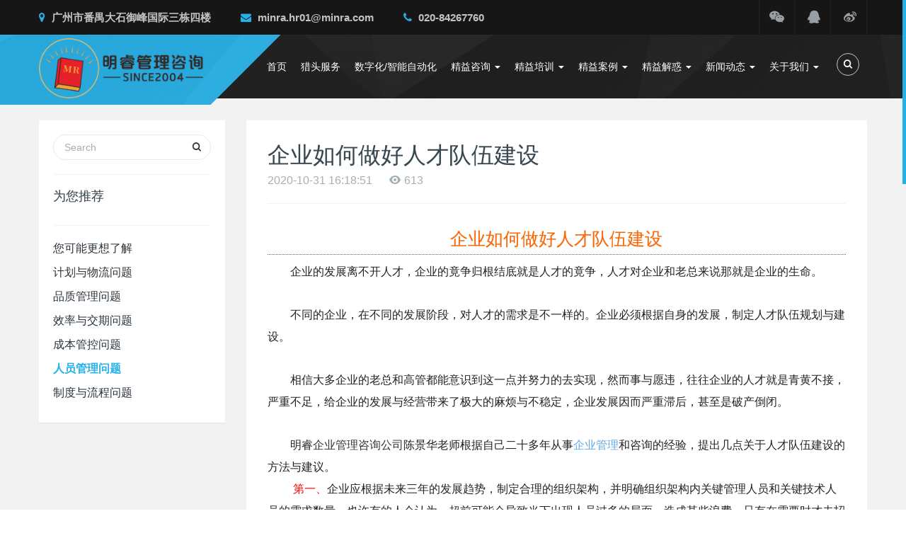

--- FILE ---
content_type: text/html;charset=utf-8
request_url: http://www.minra.com/rygl/shownews.php?lang=cn&id=128
body_size: 35385
content:
<!DOCTYPE HTML>
<html class='nicescroll'>
<head>
<title>企业如何做好人才队伍建设-精益生产管理,企业培训公司,企业管理公司,管理咨询公司,生产管理公司,品质管理公司-精益生产管理-企业培训公司-企业管理公司-管理咨询公司-生产管理公司-品质管理公司-明睿顾问公司</title>
<meta name="renderer" content="webkit">
<meta charset="utf-8" />
<meta http-equiv="X-UA-Compatible" content="IE=edge,chrome=1">
<meta name="viewport" content="width=device-width, initial-scale=1.0, user-scalable=0, minimal-ui">
<meta name="generator" content="MetInfo 5.3.18"  data-variable="http://www.minra.com/,cn,153,128,2,M1089007" />
<meta name="description" content="企业的发展离不开人才，企业的竟争归根结底就是人才的竟争，人才对企业和老总来说那就是企业的生命。不同的企业，在不同的发展阶段，对人才的需求是不一样的。企业必须根据自身的发展，制定人才队伍规划与建设。" />
<meta name="keywords" content="精益生产管理,企业培训公司,企业管理公司,管理咨询公司,生产管理公司,品质管理公司" />
<link href="http://www.minra.com/favicon.ico" rel="shortcut icon" type="image/x-icon" />
<link rel="stylesheet" href="/templates/M1089007/cache/9f1415eb4b36c1d6.min.css">
<link rel="stylesheet" href="/templates/M1089007/min/css/fedback.css">
<!--[if lt IE 10]>
<script src="http://www.minra.com/app/system/include/static/vendor/media-match/media.match.min.js"></script>
<script src="http://www.minra.com/app/system/include/static/vendor/respond/respond.min.js"></script>
<script src="http://www.minra.com/app/system/include/static/js/classList.min.js"></script> 
<![endif]-->
<!--[if lt IE 9]>
<script src="http://www.minra.com/app/system/include/static/vendor/media-match/media.match.min.js"></script>
<script src="http://www.minra.com/app/system/include/static/vendor/respond/respond.min.js"></script>
<script src="http://www.minra.com/app/system/include/static/js/classList.min.js"></script> 
<![endif]-->
<meta name="baidu-site-verification" content="baebjF3VaP" />
</head>


<style>
/*通用替换颜色*/
.met-nav .dropdown.open > a, .met-nav .nav li a.active, .met-nav .nav > li > a:hover, .dropdown-menu > li > a:hover, .met-nav .dropdown-menu > li > a:hover{color:#26b1e7!important}
@media (min-width: 768px){
.met-nav .dropdown-menu{border-color: #26b1e7;}	
.met-nav .dropdown-menu.bullet:after, .met-nav .dropdown-menu.bullet:before{border-bottom-color: #26b1e7;}
}
/*ZIDINGYI会员颜色*/
.topbar .social ul.social-icons li:hover a{color:#26b1e7!important;}
.topbar .met-nav-right-shop li.dropdown > a:hover, .topbar .met-nav-right-shop li.open > a, .topbar .met-nav-login .btn:hover{background: #26b1e7!important;}
/*通用会员颜色*/
.met-nav .met-nav-right-shop .dropdown-menu li a:hover, .met-nav .met-nav-login .dropdown-menu li a:hover, .dropdown-menu > li > a:hover, #mobileNav .met-nav-right-shop li.dropdown:hover > a, #mobileNav .met-nav-right-shop li.dropdown .dropdown-menu li a:hover{color: #26b1e7 !important;}


.met-banner-econy, .met-banner-ny{background-color: #26b1e7;}
.met-banner-econy .title h1:before {background: #26b1e7;}
/*手机菜单*/
#mobileNav li.active, #mobileNav li:hover{background:#26b1e7}
/*滚动条美化*/
.nicescroll-rails>div{background-color: #26b1e7!important;}
/*首页BANNER*/
.main-slider .ecoslidert, .rev_slider_wrapper .banner-btn:before{background: #26b1e7;}
/*自定义头部替换颜色*/
.met-nav .econav button:hover {
    border-color: #26b1e7;
    color: #26b1e7;
}
.topbar .contact-info ul li:hover a, .topbar .contact-info ul li a:before, .topbar .social ul li:hover a, .topbar .contact-info ul li a i.fa {
    color: #26b1e7;
}
.met-nav .navbar-logo:before {
    background-color: #26b1e7;
}
@media (max-width: 767px) {
	   .navbar-logo:after {
		  background-color: #26b1e7!important;

	   }
}
.ecofootbg .met-footnav-eco .list .social li a{
    border-color:  #26b1e7;	
	color:  #26b1e7;
}
/*首页颜色重置*/
.met-index-procan .nav-tabs li.active > a, .met-index-procan .nav-tabs li.active > a:focus, .met-index-procan .nav-tabs li.active > a:hover, .met-index-procan .nav-tabs li > a:focus, .met-index-procan .nav-tabs li > a:hover, .met-index-download .col-lg-7 h2, .met-index-download .col-lg-7 h3, .met-index-download .col-lg-7 ul li a:hover, .met-index-product .blocks h4 a:hover, .met-index-case .blocks h4 a:hover, .met-index-news .blocks li a:hover, .ecofootbg .met-footnav-eco ul li a:hover, .met-index-procan .tab-content ul li .fa, .met-index-service .single-construction-welcome a:hover{color: #26b1e7;}
.met-index-service .single-construction-welcome .img-holder:before, .met-index-service .single-construction-welcome h2:after, .met-index-body h3:before, .met-index-procan .nav-tabs li.active:before, .met-index-product .view-all-btn a:before, .met-index-about .video-text a:before, .met-index-download .col-lg-5 .img-holder:before, .met-index-imglist .owl-theme .owl-nav [class*=owl-]:hover, .met-index-imglist .single-testimonial-construct h3, .met-index-imglist .single-testimonial-construct .img-holder:before, .met-index-case .single-construct-member .content:before, .met-index-case .owl-theme .owl-nav [class*=owl-]:hover, .met-index-news .blocks li .img-holder:before{    background: #26b1e7!important;}
.met-index-procan .tab-content .view-all-btn a:hover , .met-index-procan .tab-content .view-all-btn a:before, .met-index-product .nav-tabs li.active a, .met-index-case .nav-tabs li.active a, .met-index-service .blocks li:hover i, .met-index-product .nav-tabs li a:hover{
    background: #26b1e7!important;
    border-color: #26b1e7;
}
.btn-skew:before{background-color: #26b1e7;}
.btn-skew:hover:before{background-color: ;}
.met-index-product .content-wrapper:before { background: #26b1e7!important;opacity:0.6;}
.met-index-procan .tab-content .view-all-btn a{border-color: #26b1e7;color:#26b1e7;}
/*通用底部颜色重置*/
.ecofootbg .met-footnav-eco h4:before, .ecofootbg .met-footnav h4:before{background: #26b1e7}
.ecofootbg .met-footnav-eco .contact-info li .icon, .ecofootbg .met-footnav-eco .list .social li a, .ecofootbg .met-links a:focus, .ecofootbg .met-links a:hover{color: #26b1e7}
.ecofootbg .met-footnav-eco .list .social li a{border-color: #26b1e7;}
.ecofootbg .met-footnav-eco .list a.read-more:hover, .ecofootbg .met-footnav-eco ul li a:hover, .ecofootbg .met-footnav ul li a:before{color: #26b1e7}
.ecofootbg .met-footnav .info i {background: #26b1e7}
/*通用内页颜色重置*/
.met_pager a.Ahover{background: #26b1e7;}
.met_pager .PreSpan, .met_pager .NextSpan, .met_pager a.NextA, .met_pager a.PreA{border-color: #26b1e7;background:#26b1e7;}
.met_pager a:not(.Ahover):hover{color: #26b1e7}
/*按钮*/
.btn-success{
	background: #26b1e7!important;border-color: #26b1e7!important;
}
.btn-success:focus, .btn-success:hover{background:#26b1e7!important;border-color: #26b1e7!important;}
.btn-outline.btn-default,.btn-primary,.btn-outline.btn-primary{
	border-color: #26b1e7!important;color: #26b1e7!important;
}
.btn-outline.btn-default:hover,.btn-primary:hover,.btn-outline.btn-primary:hover{background: #26b1e7!important;border-color: #26b1e7!important;}
.ladda-button:hover{background: #26b1e7 !important;}
.input-search-btn:focus i{color: #26b1e7!important;}

.shop-product-intro .btn-outline.btn-default, .shop-product-intro .btn-primary, .shop-product-intro .btn-outline.btn-primary{
    background: none!important;
    border-color: #e4eaec!important;
    color: #76838f!important;
}
.shop-product-intro .btn-outline.btn-default:hover, .shop-product-intro .btn-primary:hover, .shop-product-intro .btn-outline.btn-primary:hover{
   background: #f3f7f9!important;color: #76838f!important;border-color: #e4eaec!important;
}
.shop-product-intro .btn-outline.btn-danger{
	background:none!important;
    color: #26b1e7!important;
    border-color: #26b1e7!important;
}
.shop-product-intro .btn-outline.btn-danger:hover {
	background:none!important;
    color: #26b1e7!important;
    border-color: #26b1e7!important;
}
.shop-product-intro .purchase-btn .btn-primary{background:#26b1e7!important;border-color: #26b1e7!important;color:#fff!important;}
.shop-product-intro .purchase-btn .btn-primary:hover{background: #f72d2d!important;color: #fff!important;border-color:#f72d2d!important;}
.shop-product-intro .purchase-btn .btn-danger:hover{color: #fff!important;}
.met-showproduct .met-showproduct-head .ad-gallery .ad-thumbs li a.ad-active img {
    border-color: #26b1e7 !important;
}
/*其他样式*/
.form-control.focus, .form-control:focus,.pager li>a:focus, .pager li>a:hover{
	border-color: #26b1e7;
}
.pager li>a:focus, .pager li>a:hover{color: #26b1e7;}
.modal-primary .modal-header,.checkbox-primary input[type="checkbox"]:checked + label::before, .checkbox-primary input[type="radio"]:checked + label::before{
	background: #26b1e7;
}
.radio-primary input[type="radio"]:checked + label::before,.checkbox-primary input[type="checkbox"]:checked + label::before, .checkbox-primary input[type="radio"]:checked + label::before{
	border-color: #26b1e7;
}
.radio-custom input[type="radio"]:focus + label::before,.checkbox-custom input[type="checkbox"]:focus + label::before, .checkbox-custom input[type="radio"]:focus + label::before{
	    outline-color: #26b1e7;
}
.nav-tabs-line>li.active>a, .nav-tabs-line>li.active>a:focus, .nav-tabs-line>li.active>a:hover{
	color: #26b1e7;border-bottom-color: #26b1e7;
}
.breadcrumb>li+li:before{
	color: #26b1e7;
}
.lg-outer .lg-thumb-item.active, .lg-outer .lg-thumb-item:hover{
	border-color: #26b1e7 !important;
}
/*自加其他样式*/
.met-news-bar ul.column li a.active{color: #26b1e7;font-weight:900}
.met-column-nav  a.link:hover, .met-column-nav a.link.active, .met-news a:hover, .met-shownews a:hover, .met-product h4 a:hover, .met-showproduct a:hover, .met-showproduct li.active a, .met-download .met-download-list h4.media-heading a:hover, .met-news-bar a:hover, .breadcrumb a:hover{color: #26b1e7!important ;}
</style>


<style>
header {
    background: #f5f2f2 url(../upload/201501/1422257708.jpg) no-repeat scroll 0 0;
}
</style>


<body class="met-navfixed">
<!--[if lte IE 8]>
	<div class="text-center padding-top-50 padding-bottom-50 bg-blue-grey-100">
	<p class="browserupgrade font-size-18">你正在使用一个<strong>过时</strong>的浏览器。请<a href="http://browsehappy.com/" target="_blank">升级您的浏览器</a>，以提高您的体验。</p>
	</div>
<![endif]-->

<nav id="mobileNav" style="display:none;">
  <ul>
    <li ><a  href="http://www.minra.com/" title="首页">首页</a></li>


   <li ><a href="../ltff/"  title="猎头服务" >猎头服务</a> 

 
    </li>


   <li ><a href="../sza/"  title="数字化/智能自动化" >数字化/智能自动化</a> 

 
    </li>


    <li ><span>精益咨询</span>


      <ul>
 
        

   <li ><a href="../ztzx/"  title="重点咨询项目">重点咨询项目</a> 
      
 
        </li>


   <li ><a href="../cxfw/"  title="咨询范围">咨询范围</a> 
      
 
        </li>


   <li ><a href="../cxkh/"  title="咨询客户">咨询客户</a> 
      
 
        </li>


   <li ><a href="../cxfz/"  title="咨询方式">咨询方式</a> 
      
 
        </li>

      </ul>
 
    </li>


    <li ><span>精益培训</span>


      <ul>
 
        

   <li ><a href="../kchg/"  title="课程回顾">课程回顾</a> 
      
 
        </li>


   <li ><a href="../jypx/show.php?lang=cn&id=130"  title="企业内训">企业内训</a> 
      
 
        </li>


   <li ><a href="../zxkc/"  title="最新课程">最新课程</a> 
      
 
        </li>


   <li ><a href="../kcsb/"  title="课程视频">课程视频</a> 
      
 
        </li>

      </ul>
 
    </li>


    <li ><span>精益案例</span>


      <ul>
 
        

   <li ><a href="../jgzz/"  title="效果展示">效果展示</a> 
      
 
        </li>


   <li ><a href="../khfk/"  title="客户反馈">客户反馈</a> 
      
 
        </li>


   <li ><a href="../jy_al/"  title="知名客户">知名客户</a> 
      
 
        </li>

      </ul>
 
    </li>


    <li ><span>精益解惑</span>


      <ul>
 
        

   <li ><a href="/jhwl/"  title="工厂管理疑难问题解决方案">工厂管理疑难问题解决方案</a> 
      
 
        </li>


   <li ><a href="../zj/"  title="专家论管理">专家论管理</a> 
      
 
        </li>

      </ul>
 
    </li>


    <li ><span>新闻动态</span>


      <ul>
 
        

   <li ><a href="../mrdt/"  title="明睿动态">明睿动态</a> 
      
 
        </li>


   <li ><a href="../hyzx/"  title="行业资讯">行业资讯</a> 
      
 
        </li>

      </ul>
 
    </li>


    <li ><span>关于我们</span>


      <ul>
 
        

   <li ><a href="../about/show.php?lang=cn&id=19"  title="公司简介">公司简介</a> 
      
 
        </li>


   <li ><a href="../gwtd/"  title="顾问团队">顾问团队</a> 
      
 
        </li>


   <li ><a href="../job/"  title="招贤纳士">招贤纳士</a> 
      
 
        </li>


   <li ><a href="../about/show.php?lang=cn&id=99"  title="招商合作">招商合作</a> 
      
 
        </li>


   <li ><a href="../about/show.php?lang=cn&id=98"  title="联系我们">联系我们</a> 
      
 
        </li>

      </ul>
 
    </li>
 

  </ul>
</nav>

<div id="page">


	<div class="topbar hidden-xs">
		<div class="container">
			<div class="row">
				<div class="social pull-right">

<ul class="social-icons">

          <li> 
		  		<a id="met-weixint"><i class="fa fa-weixin "></i></a>
				<div id="met-weixint-content" class="hide">
					<div class="text-center met-weixin-img"><img src="../upload/201708/1501853002.png" /></div>
				</div>
          </li>


          <li><a href="http://wpa.qq.com/msgrd?v=3&uin=530788186&site=qq&menu=yes" target="_blank" rel="nofollow"
><i class="fa fa-qq"></i></a></li>

          <li><a href="http://weibo.com/u/2749754994?source=blog&is_all=1" target="_blank" rel="nofollow"><i class="fa fa-weibo"></i></a></li>

</ul>

				</div>
				<div class="contact-info pull-left">
					<ul>

						<li><a href="javascript:;" style="cursor:default"><i class="fa fa-map-marker"></i> 广州市番禺大石御峰国际三栋四楼</a></li>

						<li><a href="javascript:;" style="cursor:default"><i class="fa fa-envelope"></i> minra.hr01@minra.com</a></li>

						<li><a href="javascript:;" style="cursor:default"><i class="fa fa-phone"></i> 020-84267760</a></li>

					</ul>
				</div>
			</div>
		</div>
	</div>

<nav class="navbar navbar-default met-nav navbar-fixed-top" role="navigation">
        <div class="container">
			<div class="row">
			    <div class="navbar-header">
 
<a href="http://www.minra.com/" class="navbar-logo" title="精益生产管理-企业培训公司-企业管理公司-管理咨询公司-生产管理公司-品质管理公司-明睿顾问公司">
						<div class="vertical-align-middle"><img src="../upload/202502/1739240084.png" alt="精益生产管理-企业培训公司-企业管理公司-管理咨询公司-生产管理公司-品质管理公司-明睿顾问公司" title="精益生产管理-企业培训公司-企业管理公司-管理咨询公司-生产管理公司-品质管理公司-明睿顾问公司" /></div>
					</a>

                </div>
				
				<div class="pull-right econav">
				<ul>
				

					
					<li>
					    <button type="button"  data-target="#site-navbar-search"
      data-toggle="modal">
                               <span class="sr-only">Toggle Search</span>
                               <i class="icon wb-search"></i>
                         </button>
					</li>				    
 




					  <li class="ecommnenu">
					  <button type="button"  class="mobileMenuBtn" href="#mobileNav"><span class="icon fa-bars"></span></button> 
					  </li>
				    
 
				</ul>
				</div>
				<div class="collapse navbar-collapse navbar-collapse-toolbar" id="example-navbar-default-collapse">



				<ul class="nav navbar-nav navbar-right navlist">
					<li><a href="/" title="首页" class="link ">首页</a></li>


					<li class="margin-left-0"><a href="../ltff/"  title="猎头服务" class="link ">猎头服务</a></li>



					<li class="margin-left-0"><a href="../sza/"  title="数字化/智能自动化" class="link ">数字化/智能自动化</a></li>


					<li class="dropdown margin-left-0">
						<a 
							class="dropdown-toggle link " 
							data-toggle="dropdown" 
							data-hover="dropdown"
							href="../ztzx/" 
							aria-expanded="false" 
							role="button" 
							
							title="精益咨询"
						>精益咨询 <span class="caret"></span></a>
						<ul class="dropdown-menu dropdown-menu-left bullet" role="menu">
	

							<li><a href="../ztzx/" class=""  title="重点咨询项目">重点咨询项目</a></li>	

							<li><a href="../cxfw/" class=""  title="咨询范围">咨询范围</a></li>	

							<li><a href="../cxkh/" class=""  title="咨询客户">咨询客户</a></li>	

							<li><a href="../cxfz/" class=""  title="咨询方式">咨询方式</a></li>	

						</ul>
					</li>


					<li class="dropdown margin-left-0">
						<a 
							class="dropdown-toggle link " 
							data-toggle="dropdown" 
							data-hover="dropdown"
							href="../kchg/" 
							aria-expanded="false" 
							role="button" 
							
							title="精益培训"
						>精益培训 <span class="caret"></span></a>
						<ul class="dropdown-menu dropdown-menu-left bullet" role="menu">
	

							<li><a href="../kchg/" class=""  title="课程回顾">课程回顾</a></li>	

							<li><a href="../jypx/show.php?lang=cn&id=130" class=""  title="企业内训">企业内训</a></li>	

							<li><a href="../zxkc/" class=""  title="最新课程">最新课程</a></li>	

							<li><a href="../kcsb/" class=""  title="课程视频">课程视频</a></li>	

						</ul>
					</li>


					<li class="dropdown margin-left-0">
						<a 
							class="dropdown-toggle link " 
							data-toggle="dropdown" 
							data-hover="dropdown"
							href="../jgzz/" 
							aria-expanded="false" 
							role="button" 
							
							title="精益案例"
						>精益案例 <span class="caret"></span></a>
						<ul class="dropdown-menu dropdown-menu-left bullet" role="menu">
	

							<li><a href="../jgzz/" class=""  title="效果展示">效果展示</a></li>	

							<li><a href="../khfk/" class=""  title="客户反馈">客户反馈</a></li>	

							<li><a href="../jy_al/" class=""  title="知名客户">知名客户</a></li>	

						</ul>
					</li>


					<li class="dropdown margin-left-0">
						<a 
							class="dropdown-toggle link " 
							data-toggle="dropdown" 
							data-hover="dropdown"
							href="/jhwl/" 
							aria-expanded="false" 
							role="button" 
							
							title="精益解惑"
						>精益解惑 <span class="caret"></span></a>
						<ul class="dropdown-menu dropdown-menu-left bullet" role="menu">
	

							<li><a href="/jhwl/" class=""  title="工厂管理疑难问题解决方案">工厂管理疑难问题解决方案</a></li>	

							<li><a href="../zj/" class=""  title="专家论管理">专家论管理</a></li>	

						</ul>
					</li>


					<li class="dropdown margin-left-0">
						<a 
							class="dropdown-toggle link " 
							data-toggle="dropdown" 
							data-hover="dropdown"
							href="../mrdt/" 
							aria-expanded="false" 
							role="button" 
							
							title="新闻动态"
						>新闻动态 <span class="caret"></span></a>
						<ul class="dropdown-menu dropdown-menu-left bullet" role="menu">
	

							<li><a href="../mrdt/" class=""  title="明睿动态">明睿动态</a></li>	

							<li><a href="../hyzx/" class=""  title="行业资讯">行业资讯</a></li>	

						</ul>
					</li>


					<li class="dropdown margin-left-0">
						<a 
							class="dropdown-toggle link " 
							data-toggle="dropdown" 
							data-hover="dropdown"
							href="../about/show.php?lang=cn&id=19" 
							aria-expanded="false" 
							role="button" 
							
							title="关于我们"
						>关于我们 <span class="caret"></span></a>
						<ul class="dropdown-menu dropdown-menu-left bullet" role="menu">
	

							<li><a href="../about/show.php?lang=cn&id=19" class=""  title="公司简介">公司简介</a></li>	

							<li><a href="../gwtd/" class=""  title="顾问团队">顾问团队</a></li>	

							<li><a href="../job/" class=""  title="招贤纳士">招贤纳士</a></li>	

							<li><a href="../about/show.php?lang=cn&id=99" class=""  title="招商合作">招商合作</a></li>	

							<li><a href="../about/show.php?lang=cn&id=98" class=""  title="联系我们">联系我们</a></li>	

						</ul>
					</li>


	</ul>

				</div>
			</div>
		</div>
    </nav>

<section class="met-shownews animsition">
	<div class="container">
		<div class="row">
			<div class="col-md-3">
				<div class="row">

					<div class="met-news-bar">

                        <form method='get' action="http://www.minra.com/search/search.php">
                            <input type='hidden' name='lang' value='cn' />
                            <input type='hidden' name='class1' value='153' />
                            <div class="form-group">
                                <div class="input-search">
                                    <button type="submit" class="input-search-btn"><i class="icon wb-search" aria-hidden="true"></i></button>
                                    <input type="text" class="form-control" name="searchword" placeholder="Search">
                                </div>
                            </div>
                        </form>

						<div class="recommend news-list-md">
							<h3>为您推荐</h3>
							<ul class="list-group list-group-bordered column">

							</ul>
						</div>

                        <ul class="column">
                            <li><a href="../jhwl/" title="您可能更想了解" target='_self'>您可能更想了解</a></li>

                            <li><a href="../jhwl/"  title="计划与物流问题">计划与物流问题</a></li>


                            <li><a href="../pzgl/"  title="品质管理问题">品质管理问题</a></li>


                            <li><a href="../jljq/"  title="效率与交期问题">效率与交期问题</a></li>


                            <li><a href="../cbgk/"  title="成本管控问题">成本管控问题</a></li>


                            <li><a href="../rygl/" class="active" title="人员管理问题">人员管理问题</a></li>


                            <li><a href="../zdlc/"  title="制度与流程问题">制度与流程问题</a></li>


                   </ul>

					</div>

				</div>
			</div>
			<div class="col-md-9 met-shownews-body">
				<div class="row">
					<div class="met-shownews-header">
						<h1>企业如何做好人才队伍建设</h1>
						<div class="info">
							<span>
								2020-10-31 16:18:51
							</span>
							<span>
							<!--	juanwl-->
							</span>
							<span>
								<i class="icon wb-eye margin-right-5" aria-hidden="true"></i>613
							</span>
						</div>
					</div>
					<div class="met-editor lazyload clearfix">
						<div><h1 class="article-title" style="margin-top: 0px; margin-bottom: 0px; padding: 0px; font-size: 25px; text-align: center; color: rgb(255, 102, 0); line-height: 40px; font-family: 宋体, Verdana; white-space: normal;">企业如何做好人才队伍建设</h1><div class="article-author" style="margin: 0px; padding: 0px; text-align: center; line-height: 30px; font-family: 宋体, Verdana; white-space: normal;"></div><hr style="margin: 0px; padding: 0px; height: 1px; border-top: none; border-bottom: 1px dotted rgb(102, 102, 102); font-family: 宋体, Verdana; white-space: normal;"/><div id="article-content" class="article-content" style="margin: 0px; padding: 8px 0px; line-height: 30px; font-family: 宋体, Verdana; white-space: normal;"><div id="MyContent" deep="6" style="margin: 0px; padding: 0px;"><div style="margin: 0px; padding: 0px;"><span style="margin: 0px; padding: 0px; font-size: 16px;">　　企业的发展离不开人才，企业的竟争归根结底就是人才的竟争，人才对企业和老总来说那就是企业的生命。</span></div><div style="margin: 0px; padding: 0px;">&nbsp;</div><div style="margin: 0px; padding: 0px;"><span style="margin: 0px; padding: 0px; font-size: 16px;">　　不同的企业，在不同的发展阶段，对人才的需求是不一样的。企业必须根据自身的发展，制定人才队伍规划与建设。</span></div><div style="margin: 0px; padding: 0px;">&nbsp;</div><div style="margin: 0px; padding: 0px;"><span style="margin: 0px; padding: 0px; font-size: 16px;">　　相信大多企业的老总和高管都能意识到这一点并努力的去实现，然而事与愿违，往往企业的人才就是青黄不接，严重不足，给企业的发展与经营带来了极大的麻烦与不稳定，企业发展因而严重滞后，甚至是破产倒闭。</span></div><div style="margin: 0px; padding: 0px;">&nbsp;</div><div style="margin: 0px; padding: 0px;"><span style="margin: 0px; padding: 0px; font-family: 黑体;"><strong style="margin: 0px; padding: 0px;"><span style="margin: 0px; padding: 0px; font-size: 16px;">　　明睿<a href="http://www.minra.com/" style="margin: 0px; padding: 0px; color: rgb(51, 51, 51);" title="明睿企业管理咨询">企业管理咨询公司</a>陈景华老师根据自己二十多年从事<a title='企业管理技巧' target='_blank' href='http://www.minra.com' class='seolabel'>企业管理</a>和咨询的经验，提出几点关于人才队伍建设的方法与建议。</span></strong></span></div><div style="margin: 0px; padding: 0px;"><span style="margin: 0px; padding: 0px; font-size: 16px;">　　<strong style="margin: 0px; padding: 0px;">&nbsp;<span style="margin: 0px; padding: 0px; color: rgb(255, 0, 0);">第一、</span></strong>企业应根据未来三年的发展趋势，制定合理的组织架构，并明确组织架构内关键管理人员和关键技术人员的需求数量。也许有的人会认为，超前可能会导致当下出现人员过多的局面，造成某些浪费，只有在需要时才去招人。但我们应该考虑到一但出现原有岗位人员离职或调岗，就显得很被动，结果是需要用人时拼命找，到处找，那怕是不太适合也照用；我们要清楚知道新进人员或新上岗人员是要熟悉一段时间的，这会给当时交接或过渡时期的管理工作带来诸多问题，有时甚至造成严重的损失。在得与失之间，我们要好好的衡量，企业有时只看到节省了多少工资，但无形的损失往往看不到，没有想到这种无形的损失其实很可怕，比有形的工资可能多好几倍。</span></div><div style="margin: 0px; padding: 0px;">&nbsp;</div><div style="margin: 0px; padding: 0px;"><span style="margin: 0px; padding: 0px; font-size: 16px;">　　<strong style="margin: 0px; padding: 0px;"><span style="margin: 0px; padding: 0px; color: rgb(255, 0, 0);">第二、</span></strong>人才的培养是重中之重。社会在不断发展，对产品质量、价格、交货期、服务等要求越来越高，这就要求<a href="http://www.minra.com/" style="margin: 0px; padding: 0px; color: rgb(51, 51, 51);" title="明睿企业管理咨询">企业管理</a>越精细，技术要不断创新。这对人才自身的素质与能力要求必须与时俱进，要不断掌握新的技术与工艺，在管理方面要不断的优化、完善与更加精细化。企业应建立良好的培训机制，投入一定比例的费用；培训是一种高效的产出，比我们建厂房，买设备的回报率更高，那种把培训当成是一种成本，没有回报的想法与做法是不正确的。</span></div><div style="margin: 0px; padding: 0px;"><span style="margin: 0px; padding: 0px; font-size: 16px;">培训要做到切实有效，应建立评估与考核机制，对培训中学习好，并能应用在工作中产生良好效果的人员，要进行奖励与提拔，给予更多机会和平台，要在企业内部形成学、赶、超的学习氛围，促使人才的不断成长。</span></div><div style="margin: 0px; padding: 0px;">&nbsp;</div><div style="margin: 0px; padding: 0px;"><span style="margin: 0px; padding: 0px; font-size: 16px;">　　<strong style="margin: 0px; padding: 0px;"><span style="margin: 0px; padding: 0px; color: rgb(255, 0, 0);">第三、</span></strong>建立、完善人才留用机制，营造良好环境与氛围。有了人才，无法留住，这对企业来说是一件非常心痛和遗憾的事。花了大量的心血、钱财和时间去招聘、<a href="http://www.minra.com/" style="margin: 0px; padding: 0px; color: rgb(51, 51, 51);" title="明睿企业管理咨询">培训</a>人才，最终人才可能流失到竟争对手企业，人也没了，而且带走了公司好的技术与管理。如何给优秀人才带上金手铐，这是企业老总和公司高层必须破解的一道难题。</span></div></div></div><p><br/></p><div id="metinfo_additional"></div></div>
						<div class="center-block met_tools_code"><script>
(function(){
    var bp = document.createElement('script');
    var curProtocol = window.location.protocol.split(':')[0];
    if (curProtocol === 'https') {
        bp.src = 'https://zz.bdstatic.com/linksubmit/push.js';
    }
    else {
        bp.src = 'http://push.zhanzhang.baidu.com/push.js';
    }
    var s = document.getElementsByTagName("script")[0];
    s.parentNode.insertBefore(bp, s);
})();
</script></div>
					</div>
					<div class="met-shownews-footer">

						<ul class="pager pager-round">
							<li class="previous ">
								<a href="shownews.php?lang=cn&id=129" title="目标与绩效管理激发中高层人员">
									上一篇
									<span aria-hidden="true" class='hidden-xs hidden-sm'>：目标与绩效管理激发中高层人员</span> 
								</a>
							</li>
							<li class="next ">
								<a href="shownews.php?lang=cn&id=98" title="如何引导、带好新一代员工">
									下一篇
									<span aria-hidden="true" class='hidden-xs hidden-sm'>：如何引导、带好新一代员工</span>
								</a>
							</li>
						</ul>
					</div>
				</div>
			</div>
		</div>
	</div>
</section>

<div class="ecofootbg">

<div class="met-footnav-eco">
    <div class="container">
		<div class="row">
			<div class="col-lg-3 col-md-3 col-sm-12 col-xs-12 hidden-xs hidden-sm">
					<img class="positioned wow cover-image" data-original="../include/thumb.php?dir=../upload/201709/1506753038.jpg&x=380&y=275"  data-plugin="appear" data-animate="slide-left">
			</div>
			<div class="col-md-3 col-sm-4 col-xs-12 list text-left">
				<h4>明睿简介</h4>
				<p><p>明睿企业管理咨询有限公司成立于2002年，是一间立足制造业、致力于企业内部管理提升、打造企业管理系统化、流程化、精细化、标准化，立志成为中国企业首选的可信赖的管理咨询公司。</p></p>
	
<ul class="social">


				<li><a href="http://wpa.qq.com/msgrd?v=3&uin=530788186&site=qq&menu=yes" rel="nofollow" target="_blank" class="hvr-radial-out">
					<i class="fa fa-qq"></i>
				</a></li>

				<li><a href="http://weibo.com/u/2749754994" rel="nofollow" target="_blank" class="hvr-radial-out"><i class="fa fa-weibo"></i></a></li>


 

				<li class="dropup">
				<a id="met-weixin"><i class="fa fa-weixin "></i></a>
				<div id="met-weixin-content" class="hide">
					<div class="text-center met-weixin-img"><img src="../upload/201708/1501853002.png" /></div>
				</div>
				</li>


</ul>
			</div>
			<div class="col-md-3 col-sm-4 col-xs-12 list ecoinfo text-left">
				<h4>明睿动态</h4>
				<ul>

					<li><a href="../mrdt/shownews.php?lang=cn&id=440" target='_self' title="明睿为“小家电企业实">明睿为“小家电企业实</a></li>

					<li><a href="../mrdt/shownews.php?lang=cn&id=426" target='_self' title="“人才培养与高效组织">“人才培养与高效组织</a></li>

					<li><a href="../mrdt/shownews.php?lang=cn&id=425" target='_self' title="BYD新能源汽车下属">BYD新能源汽车下属</a></li>

					<li><a href="../mrdt/shownews.php?lang=cn&id=423" target='_self' title="“战略性薪酬与激励体">“战略性薪酬与激励体</a></li>

					<li><a href="../mrdt/shownews.php?lang=cn&id=410" target='_self' title="爱格升公司“班组长现">爱格升公司“班组长现</a></li>

				

				</ul>
			</div>
			
			<div class="col-md-3 col-sm-4 col-xs-12 list  text-left">
				<h4>联系我们</h4>
				<ul  class="contact-info">

							<li><i class="icon pe-map-marker"></i>广州市番禺大石御峰国际三栋四楼</li>

							<li><i class="icon pe-call"></i><a href="tel:020-84267760" title="020-84267760">020-84267760</a></li>

							<li><i class="icon pe-mail"></i>minra.hr01@minra.com</li>

							<li><i class="icon pe-global"></i>www.minra.com</li>

				

				</ul>
			</div>
		</div>
	</div>
</div>

<footer>
    <div class="container text-center">
		<p>广州管理顾问公司|Copyright © 明睿企业管理咨询有限公司 版权所有 |广州管理咨询公司 <script type="text/javascript">var cnzz_protocol = (("https:" == document.location.protocol) ? " https://" : " http://");document.write(unescape("%3Cspan style='display:none;'  id='cnzz_stat_icon_5102727'%3E%3C/span%3E%3Cscript src='" + cnzz_protocol + "s22.cnzz.com/stat.php%3Fid%3D5102727%26show%3Dpic1' type='text/javascript'%3E%3C/script%3E"));</script></p>
<p>地址：广州市番禺大石御峰国际三栋四楼</p>
<p>联系方式：13711403995</p>
<p><p><a href="https://beian.miit.gov.cn" target="_self">粤ICP备12083731号</a><br/></p></p>
<p><p>精益生产管理,企业培训公司,企业管理公司,管理咨询公司,生产管理公司,品质管理公司,广州明睿顾问公司</p></p>

		<div class="powered_by_metinfo">Powered&nbsp;by&nbsp;<a href="http://www.MetInfo.cn/#copyright" target="_blank" rel="nofollow" title="企业网站管理系统">MetInfo</a>&nbsp;5.3.18</div>

    </div>
</footer>
</div>
<button type="button" class="btn btn-icon btn-primary btn-squared met-scroll-top hide"><i class="icon wb-chevron-up" aria-hidden="true"></i></button>


<div class="modal fade modal-3d-flip-vertical" id="site-navbar-search" aria-hidden="true" role="dialog" tabindex="-1">
	<div class="modal-dialog modal-center modal-lg">
		<div class="modal-content">
			<div class="modal-body">
				<button type="button" class="close" data-dismiss="modal" aria-label="Close">
					<span aria-hidden="true">×</span>
				</button>




<div class="container">
	<div class="row">
	  <div class="search">	
        <form role="search" action="../search/search.php?lang=cn">
          <div class="form-group ">
            <div class="input-search">
              <input type="text" class="form-control" name="searchword" placeholder="搜索">
              <button type="submit" class="input-search-btn"><i class="icon wb-search" aria-hidden="true"></i></button>
            </div>
          </div>
        </form>
		</div>
      </div>
	 </div>



			</div>
		</div>
	</div>
</div>

</div>



<script src="/templates/M1089007/cache/99381c7d83fd7738.min.js"></script>
</body>
</html>
<!--

--- FILE ---
content_type: text/css
request_url: http://www.minra.com/templates/M1089007/min/css/fedback.css
body_size: 1671
content:
.feedback {
    width: 340px;
    position: fixed;
    right: 50px;
    bottom: -9999px;
    background-color: #e8e8e8;
    font-size: 14px;
    border-radius: 10px 10px 0 0;
    z-index: 9999;
}

.feedback .feedbackHeader {
    margin: 0;
    padding: 0;
    height: 40px;
    line-height: 40px;
    border-radius: 10px 10px 0 0;
    color: #ffffff;
    text-indent: 50px;
    font-weight: normal;
    cursor: pointer;
}

.feedback .eMailIco {
    background: url("../img/emailIco.png") 16px center no-repeat #F28227;
    background-size: 21px auto;
}

.feedbackForm {
    padding: 16px 16px 40px 16px;
}

.feedbackForm .tips {
    color: #222d38;
    padding-bottom: 20px;
}

.feedbackForm .line {
    margin-bottom: 16px;
}

.feedbackForm .line input, .feedbackForm .line textarea {
    width: 100%;
    box-sizing: border-box;
    box-shadow: inset 0 1px 3px 0 rgba(0, 0, 0, 0.1);
    border-radius: 4px;
    border: solid 1px #ccc;
    color: #222d38;
    display: block;
}

.feedbackForm textarea {
    resize: none;
    height: 78px;
    padding: 11px;
    line-height: 20px;
}

.feedbackForm .line input {
    height: 40px;
    line-height: 40px;
    padding: 0 11px;
}

.feedbackForm .btn {
    background: #F28227;
    border-radius: 4px;
    width: 100%;
    box-sizing: border-box;
    border: none;
    height: 40px;
    line-height: 40px;
    color: #ffffff;
    cursor: pointer;
    margin: 0;
    padding: 0;
}

.feedback .closeBtn {
    background: url("../img/closeBtn.png") no-repeat;
    width: 28px;
    height: 28px;
    background-size: 28px 28px;
    position: absolute;
    right: -28px;
    top: -28px;
    cursor: pointer;
    display: block;
}

--- FILE ---
content_type: application/javascript
request_url: http://www.minra.com/templates/M1089007/cache/99381c7d83fd7738.min.js
body_size: 933921
content:
function paraval(){var t="";return $(".selectpara.btn-danger").each(function(){t+=$(this).data("val")+","}),t=t.substring(0,t.length-1)}function stock_price(){var t=paraval();$.each(stockjson,function(e,i){i.valuelist==t&&($("#price").html(i.price_str),$('[data-plugin="touchSpin"]').trigger("touchspin.updatesettings",{max:i.stock}),0==i.stock&&$('[data-plugin="touchSpin"]').val(0))}),stock_vild()}function stock_vild(){$(".selectpara").removeClass("disabled"),$.each(stockjson,function(t,e){if(0==e.stock){var i=e.valuelist;i=i.split(","),1==i.length&&$('.selectpara[data-val="'+i[0]+'"]').removeClass("btn-danger").addClass("disabled"),2==i.length&&($('.selectpara[data-val="'+i[0]+'"]').hasClass("btn-danger")?$('.selectpara[data-val="'+i[1]+'"]').removeClass("btn-danger").addClass("disabled"):$('.selectpara[data-val="'+i[1]+'"]').hasClass("btn-danger")&&$('.selectpara[data-val="'+i[0]+'"]').removeClass("btn-danger").addClass("disabled")),3==i.length}})}function laodtopcart(t){$("#topcart-body").html('<div class="height-100 vertical-align text-center cart-loader"><div class="loader vertical-align-middle loader-default"></div></div>'),laodcartjson(function(t){var e="",i=0;$.each(t,function(t,n){n.shopmax=n.purchase>0?n.purchase:n.stock,e+='<div class="list-group-item" role="menuitem"><div class="media"><div class="media-left padding-right-10"><a class="avatar text-middle" target="_blank" href="'+n.url+'"><img class="img-responsive" src="'+n.img+'" alt=""></a></div><div class="media-body"><div class="pull-right text-right"><span>'+n.price_str+" x "+n.amount+'</span><p><a href="'+delurl+"&id="+n.id+'" class="topcartremove"><i class="icon wb-trash" aria-hidden="true"></i></a></p></div><h6 class="media-heading font-weight-unset"><a target="_blank" href="'+n.url+'">'+n.name+"</a></h6><p>"+n.para_str+"</p></div></div></div>",i++}),""==e&&(e='<div class="height-100 text-center vertical-align"><div class="vertical-align-middle">'+lang_emptycart+"</div></div>",$(".dropdown-menu-footer").hide()),$("#topcart-body").parent(".scrollable-container").height("auto"),$(".topcart-goodnum").html(i).removeClass("hide"),$("#topcart-body").html(e),topcarttotal(),$(".topcartremove").click(function(t){t.preventDefault(),topcartremove($(this))}),$(".dropdown-menu-footer-btn a,#topcart-body .media-heading a,#topcart-body .media-left a").click(function(t){window.location.href=$(this).attr("href")})},t)}function topcarttotal(){$.ajax({url:totalurl,type:"GET",cache:!1,dataType:"jsonp",success:function(t){"ok"==t.message&&$(".topcarttotal").html(t.price.goods.total_str)}})}function topcartremove(t){$.ajax({url:t.attr("href"),type:"POST",dataType:"json",success:function(t){t.error?alertify.error(t.error):t.success&&(alertify.success(t.success),laodtopcart("new"))}})}function laodcartjson(t,e){"undefined"==typeof cartjson||"new"==e?$.ajax({url:jsonurl,type:"POST",dataType:"json",success:function(e){window.cartjson=e,t(e)}}):t(cartjson)}function pro_active(t){navbar.find(".navbar-right li").removeClass("active"),t.parent("li").addClass("active")}function pro_topsize(t){var e=$(t.attr("href")).offset().top,i=e-100;return navbar.hasClass("navbar-fixed-top")?i+=50:Breakpoints.is("xs")&&(i-=navbar.find(".navbar-collapse-toolbar").height()),i<0&&(i=10),i}function adryset(){var t=$(".ad-gallery").data("x"),e=$(".ad-gallery").data("y"),i=e;if(Breakpoints.is("xs")){var n=$(window).width()-30;i=e*n/t}$(".ad-gallery").adGallery({effect:"fade",height:i,loader_image:""})}function MetAnimOnScroll(t){new AnimOnScroll(document.getElementById("met-grid"),{minDuration:.4,maxDuration:.7,viewportFactor:.2})}function metpageajax(){var t=$("#met-page-btn"),e=$(".met-page-ajax");window.pagemax=$(".met_pager a").length-1,window.page=t.data("page"),window.pagemax<=window.page&&t.addClass("hide"),t.click(function(){var t=$(this);if(!t.hasClass("disabled")){window.page++;var i=Ladda.create(t[0]);i.start(),$.ajax({url:t.data("url")+"&page="+window.page,type:"POST",success:function(n){e.append(n),pagespecial(),i.stop(),window.pagemax<=window.page&&t.addClass("hide")}})}})}function pagespecial(){$(".met-page-ajax li.page"+window.page+" img[data-original]").lazyload({threshold:50,effect:"fadeIn",load:function(){$(".met-product").length&&$("#met-grid").length&&MetAnimOnScroll()}}),removeImageSize(".met-page-ajax li.page"+window.page+" img"),$(".met-product").length&&$("#met-grid").length&&MetAnimOnScroll()}function IsotopeNum(t,e){var i=$(t).isotope(),n=$(e+".active a").data("filter");$(e).on("click","a",function(){var t=$(this).data("filter"),e="[data-type="+t+"]",r=$(this).data("num");r&&(e=function(){return $(this).index()<r}||e),i.isotope({filter:e}),t!=n&&$(e).find("[data-original]").each(function(){$(this).data("original")!=$(this).attr("src")&&$(this).lazyload({event:"sporty"}).trigger("sporty")})}),setTimeout(function(){$(e+".active a").trigger("click")},500)}function tablexys(){Breakpoints.get("xs").on({enter:function(){$(".met-editor table").each(function(){var t=$(this);if(!t.is(":hidden")&&!t.hasClass("tablesaw"))if(t.find("thead").length)t.addClass("tablesaw").attr("data-tablesaw-mode","swipe");else{var e,i=t.find("tbody tr:eq(0) td");0==i.length&&(i=t.find("tbody tr:eq(0) th")),i.each(function(){e+="<th>"+$(this).html()+"</th>"}),t.prepend("<thead><tr>"+e+"</tr></thead>"),t.find("tbody tr:eq(0)").remove(),t.find("tbody td").attr("width","auto"),t.addClass("tablesaw").attr("data-tablesaw-mode","swipe")}}),$(".met-editor .table-responsive").parent().addClass("table-saw"),$(document).trigger("enhance.tablesaw")}})}function swipervisible(){var t=$(".met-column-nav-ul li.dropdown.open"),e=$(".met-column-nav .swiper-container");t.length?t.hasClass("overflow-visible")||($(".sidebar_tile").addClass("overflow-visible"),e.addClass("overflow-visible")):(e.removeClass("overflow-visible"),clearInterval(window.swipervisibleset))}function bgLazyload(){$(window).scroll(function(){$("[data-bg][bg-repeat=false]").each(function(){var t=$(this).offset().top-$(window).scrollTop()-$(window).height();t<50&&$(this).css("background-image","url("+$(this).data("bg")+")").attr({"bg-repeat":"true"})})})}function resVideoSize(){$(".metvideobox").css({width:"100%",height:"auto"});var t=$(".metvideobox").width();$(".metvideobox").each(function(){var e=$(this).attr("data-metvideo");e=e.split("|");var i=e[0],n=e[1];if(i!=t)var r=t*n/i;var s=t+"|"+r+"|"+e[2]+"|"+e[3]+"|"+e[4];$(this).css({width:t,height:r}),$(this).attr("data-metvideo",s)})}function resVideoSizeold(){$(".metvideobox").css({width:"100%",height:"auto"});var t=$(".metvideobox").width();$(".metvideobox .metvideo").each(function(){var e=$(this).attr("width"),i=$(this).attr("height");if(e!=t)var n=t*i/e;$(this).attr("width",t),$(this).attr("height",n)})}function scrollFun(t,e,i){if("function"==typeof i){var n=1;$(window).scroll(function(){if(1==n){var r=t.offset().top-$(window).scrollTop()-$(window).height();r<e&&(i(),n=0)}})}}function loadJsCssFile(t,e,i,n){if("js"==e){var r=document.createElement("script");r.src=t,r.type="text/javascript"}else if("css"==e){var r=document.createElement("link");r.href=t,r.type="text/css",r.rel="stylesheet"}"function"==typeof n&&(r.onload=r.onreadystatechange=function(){var t=r.readyState;t&&"loaded"!==t&&"complete"!==t||(r.onload=r.onreadystatechange=null,n())}),"undefined"!=typeof r&&document.getElementsByTagName(i)[0].appendChild(r)}function removeImageSize(t,e){$(t).each(function(){if($(this).data("original"))var t=$(this),i=setInterval(function(){t.data("original")==t.attr("src")&&(t.height("").removeAttr("width").removeAttr("height"),"function"==typeof e&&e(),clearInterval(i))},10);else $(this).height("").removeAttr("width").removeAttr("height"),"function"==typeof e&&e()})}function sonWidthSum(t,e){var t=$(t),i=t.length,n=0;(e>i||!e)&&(e=i);for(var r=0;r<e;r++)n+=t.eq(r).outerWidth();return n}function boxResUi(t,e,i,n,r,s,o){function a(){t.height("");for(var e=0;e<=num;e++)t.eq(e).outerHeight()>o&&(o=t.eq(e).outerHeight());t.css({height:o})}var t=$(t),l=numSm=num=t.length;$(window).width();l>e&&(l=l%4==0?4:l%3==0?3:e),l<e&&l<i&&(l=i);var d="blocks-"+l;numSm%3==0?numSm=3:numSm=2,n&&(numSm=n,1==numSm&&(numSm=100));var c="blocks-"+numSm;1==r&&(r=100);var u="blocks-"+r;Breakpoints.on("lg md",{enter:function(){t.parent().removeClass(c).removeClass(u).addClass(d),num<e&&num<i&&s&&t.css({float:"none"})}}),Breakpoints.on("sm",{enter:function(){t.parent().removeClass(d).removeClass(u).addClass(c),num<e&&num<i&&s&&t.css({float:"left"})}}),Breakpoints.on("xs",{enter:function(){t.parent().removeClass(c).removeClass(d).addClass(u),num<e&&num&&s&&t.css({float:"left"})}}),o&&a()}function codeimgRefresh(){var t=$(".met-form-codeimg").data("url");$(".met-form-codeimg").attr("src",t+"&random="+Math.floor(9999*Math.random()+1))}var M=document.querySelector('meta[name="generator"]').getAttribute("data-variable"),D=M.split(",");if(M=new Array,M.weburl=D[0],M.lang=D[1],M.classnow=parseInt(D[2]),M.id=parseInt(D[3]),M.module=parseInt(D[4]),M.tem=D[0]+"templates/"+D[5],!function(t,e){"object"==typeof module&&"object"==typeof module.exports?module.exports=t.document?e(t,!0):function(t){if(!t.document)throw new Error("jQuery requires a window with a document");return e(t)}:e(t)}("undefined"!=typeof window?window:this,function(t,e){function i(t){var e="length"in t&&t.length,i=rt.type(t);return"function"!==i&&!rt.isWindow(t)&&(!(1!==t.nodeType||!e)||("array"===i||0===e||"number"==typeof e&&e>0&&e-1 in t))}function n(t,e,i){if(rt.isFunction(e))return rt.grep(t,function(t,n){return!!e.call(t,n,t)!==i});if(e.nodeType)return rt.grep(t,function(t){return t===e!==i});if("string"==typeof e){if(ht.test(e))return rt.filter(e,t,i);e=rt.filter(e,t)}return rt.grep(t,function(t){return rt.inArray(t,e)>=0!==i})}function r(t,e){do t=t[e];while(t&&1!==t.nodeType);return t}function s(t){var e=wt[t]={};return rt.each(t.match(bt)||[],function(t,i){e[i]=!0}),e}function o(){ft.addEventListener?(ft.removeEventListener("DOMContentLoaded",a,!1),t.removeEventListener("load",a,!1)):(ft.detachEvent("onreadystatechange",a),t.detachEvent("onload",a))}function a(){(ft.addEventListener||"load"===event.type||"complete"===ft.readyState)&&(o(),rt.ready())}function l(t,e,i){if(void 0===i&&1===t.nodeType){var n="data-"+e.replace(St,"-$1").toLowerCase();if(i=t.getAttribute(n),"string"==typeof i){try{i="true"===i||"false"!==i&&("null"===i?null:+i+""===i?+i:Ct.test(i)?rt.parseJSON(i):i)}catch(t){}rt.data(t,e,i)}else i=void 0}return i}function d(t){var e;for(e in t)if(("data"!==e||!rt.isEmptyObject(t[e]))&&"toJSON"!==e)return!1;return!0}function c(t,e,i,n){if(rt.acceptData(t)){var r,s,o=rt.expando,a=t.nodeType,l=a?rt.cache:t,d=a?t[o]:t[o]&&o;if(d&&l[d]&&(n||l[d].data)||void 0!==i||"string"!=typeof e)return d||(d=a?t[o]=G.pop()||rt.guid++:o),l[d]||(l[d]=a?{}:{toJSON:rt.noop}),("object"==typeof e||"function"==typeof e)&&(n?l[d]=rt.extend(l[d],e):l[d].data=rt.extend(l[d].data,e)),s=l[d],n||(s.data||(s.data={}),s=s.data),void 0!==i&&(s[rt.camelCase(e)]=i),"string"==typeof e?(r=s[e],null==r&&(r=s[rt.camelCase(e)])):r=s,r}}function u(t,e,i){if(rt.acceptData(t)){var n,r,s=t.nodeType,o=s?rt.cache:t,a=s?t[rt.expando]:rt.expando;if(o[a]){if(e&&(n=i?o[a]:o[a].data)){rt.isArray(e)?e=e.concat(rt.map(e,rt.camelCase)):e in n?e=[e]:(e=rt.camelCase(e),e=e in n?[e]:e.split(" ")),r=e.length;for(;r--;)delete n[e[r]];if(i?!d(n):!rt.isEmptyObject(n))return}(i||(delete o[a].data,d(o[a])))&&(s?rt.cleanData([t],!0):it.deleteExpando||o!=o.window?delete o[a]:o[a]=null)}}}function h(){return!0}function p(){return!1}function f(){try{return ft.activeElement}catch(t){}}function m(t){var e=Dt.split("|"),i=t.createDocumentFragment();if(i.createElement)for(;e.length;)i.createElement(e.pop());return i}function g(t,e){var i,n,r=0,s=typeof t.getElementsByTagName!==Tt?t.getElementsByTagName(e||"*"):typeof t.querySelectorAll!==Tt?t.querySelectorAll(e||"*"):void 0;if(!s)for(s=[],i=t.childNodes||t;null!=(n=i[r]);r++)!e||rt.nodeName(n,e)?s.push(n):rt.merge(s,g(n,e));return void 0===e||e&&rt.nodeName(t,e)?rt.merge([t],s):s}function v(t){Et.test(t.type)&&(t.defaultChecked=t.checked)}function y(t,e){return rt.nodeName(t,"table")&&rt.nodeName(11!==e.nodeType?e:e.firstChild,"tr")?t.getElementsByTagName("tbody")[0]||t.appendChild(t.ownerDocument.createElement("tbody")):t}function b(t){return t.type=(null!==rt.find.attr(t,"type"))+"/"+t.type,t}function w(t){var e=Qt.exec(t.type);return e?t.type=e[1]:t.removeAttribute("type"),t}function x(t,e){for(var i,n=0;null!=(i=t[n]);n++)rt._data(i,"globalEval",!e||rt._data(e[n],"globalEval"))}function _(t,e){if(1===e.nodeType&&rt.hasData(t)){var i,n,r,s=rt._data(t),o=rt._data(e,s),a=s.events;if(a){delete o.handle,o.events={};for(i in a)for(n=0,r=a[i].length;r>n;n++)rt.event.add(e,i,a[i][n])}o.data&&(o.data=rt.extend({},o.data))}}function T(t,e){var i,n,r;if(1===e.nodeType){if(i=e.nodeName.toLowerCase(),!it.noCloneEvent&&e[rt.expando]){r=rt._data(e);for(n in r.events)rt.removeEvent(e,n,r.handle);e.removeAttribute(rt.expando)}"script"===i&&e.text!==t.text?(b(e).text=t.text,w(e)):"object"===i?(e.parentNode&&(e.outerHTML=t.outerHTML),it.html5Clone&&t.innerHTML&&!rt.trim(e.innerHTML)&&(e.innerHTML=t.innerHTML)):"input"===i&&Et.test(t.type)?(e.defaultChecked=e.checked=t.checked,e.value!==t.value&&(e.value=t.value)):"option"===i?e.defaultSelected=e.selected=t.defaultSelected:("input"===i||"textarea"===i)&&(e.defaultValue=t.defaultValue)}}function C(e,i){var n,r=rt(i.createElement(e)).appendTo(i.body),s=t.getDefaultComputedStyle&&(n=t.getDefaultComputedStyle(r[0]))?n.display:rt.css(r[0],"display");return r.detach(),s}function S(t){var e=ft,i=Jt[t];return i||(i=C(t,e),"none"!==i&&i||(Kt=(Kt||rt("<iframe frameborder='0' width='0' height='0'/>")).appendTo(e.documentElement),e=(Kt[0].contentWindow||Kt[0].contentDocument).document,e.write(),e.close(),i=C(t,e),Kt.detach()),Jt[t]=i),i}function A(t,e){return{get:function(){var i=t();if(null!=i)return i?void delete this.get:(this.get=e).apply(this,arguments)}}}function k(t,e){if(e in t)return e;for(var i=e.charAt(0).toUpperCase()+e.slice(1),n=e,r=he.length;r--;)if(e=he[r]+i,e in t)return e;return n}function $(t,e){for(var i,n,r,s=[],o=0,a=t.length;a>o;o++)n=t[o],n.style&&(s[o]=rt._data(n,"olddisplay"),i=n.style.display,e?(s[o]||"none"!==i||(n.style.display=""),""===n.style.display&&$t(n)&&(s[o]=rt._data(n,"olddisplay",S(n.nodeName)))):(r=$t(n),(i&&"none"!==i||!r)&&rt._data(n,"olddisplay",r?i:rt.css(n,"display"))));for(o=0;a>o;o++)n=t[o],n.style&&(e&&"none"!==n.style.display&&""!==n.style.display||(n.style.display=e?s[o]||"":"none"));return t}function I(t,e,i){var n=le.exec(e);return n?Math.max(0,n[1]-(i||0))+(n[2]||"px"):e}function E(t,e,i,n,r){for(var s=i===(n?"border":"content")?4:"width"===e?1:0,o=0;4>s;s+=2)"margin"===i&&(o+=rt.css(t,i+kt[s],!0,r)),n?("content"===i&&(o-=rt.css(t,"padding"+kt[s],!0,r)),"margin"!==i&&(o-=rt.css(t,"border"+kt[s]+"Width",!0,r))):(o+=rt.css(t,"padding"+kt[s],!0,r),"padding"!==i&&(o+=rt.css(t,"border"+kt[s]+"Width",!0,r)));return o}function L(t,e,i){var n=!0,r="width"===e?t.offsetWidth:t.offsetHeight,s=te(t),o=it.boxSizing&&"border-box"===rt.css(t,"boxSizing",!1,s);if(0>=r||null==r){if(r=ee(t,e,s),(0>r||null==r)&&(r=t.style[e]),ne.test(r))return r;n=o&&(it.boxSizingReliable()||r===t.style[e]),r=parseFloat(r)||0}return r+E(t,e,i||(o?"border":"content"),n,s)+"px"}function z(t,e,i,n,r){return new z.prototype.init(t,e,i,n,r)}function P(){return setTimeout(function(){pe=void 0}),pe=rt.now()}function M(t,e){var i,n={height:t},r=0;for(e=e?1:0;4>r;r+=2-e)i=kt[r],n["margin"+i]=n["padding"+i]=t;return e&&(n.opacity=n.width=t),n}function O(t,e,i){for(var n,r=(be[e]||[]).concat(be["*"]),s=0,o=r.length;o>s;s++)if(n=r[s].call(i,e,t))return n}function D(t,e,i){var n,r,s,o,a,l,d,c,u=this,h={},p=t.style,f=t.nodeType&&$t(t),m=rt._data(t,"fxshow");i.queue||(a=rt._queueHooks(t,"fx"),null==a.unqueued&&(a.unqueued=0,l=a.empty.fire,a.empty.fire=function(){a.unqueued||l()}),a.unqueued++,u.always(function(){u.always(function(){a.unqueued--,rt.queue(t,"fx").length||a.empty.fire()})})),1===t.nodeType&&("height"in e||"width"in e)&&(i.overflow=[p.overflow,p.overflowX,p.overflowY],d=rt.css(t,"display"),c="none"===d?rt._data(t,"olddisplay")||S(t.nodeName):d,"inline"===c&&"none"===rt.css(t,"float")&&(it.inlineBlockNeedsLayout&&"inline"!==S(t.nodeName)?p.zoom=1:p.display="inline-block")),i.overflow&&(p.overflow="hidden",it.shrinkWrapBlocks()||u.always(function(){p.overflow=i.overflow[0],p.overflowX=i.overflow[1],p.overflowY=i.overflow[2]}));for(n in e)if(r=e[n],me.exec(r)){if(delete e[n],s=s||"toggle"===r,r===(f?"hide":"show")){if("show"!==r||!m||void 0===m[n])continue;f=!0}h[n]=m&&m[n]||rt.style(t,n)}else d=void 0;if(rt.isEmptyObject(h))"inline"===("none"===d?S(t.nodeName):d)&&(p.display=d);else{m?"hidden"in m&&(f=m.hidden):m=rt._data(t,"fxshow",{}),s&&(m.hidden=!f),f?rt(t).show():u.done(function(){rt(t).hide()}),u.done(function(){var e;rt._removeData(t,"fxshow");for(e in h)rt.style(t,e,h[e])});for(n in h)o=O(f?m[n]:0,n,u),n in m||(m[n]=o.start,f&&(o.end=o.start,o.start="width"===n||"height"===n?1:0))}}function F(t,e){var i,n,r,s,o;for(i in t)if(n=rt.camelCase(i),r=e[n],s=t[i],rt.isArray(s)&&(r=s[1],s=t[i]=s[0]),i!==n&&(t[n]=s,delete t[i]),o=rt.cssHooks[n],o&&"expand"in o){s=o.expand(s),delete t[n];for(i in s)i in t||(t[i]=s[i],e[i]=r)}else e[n]=r}function N(t,e,i){var n,r,s=0,o=ye.length,a=rt.Deferred().always(function(){delete l.elem}),l=function(){if(r)return!1;for(var e=pe||P(),i=Math.max(0,d.startTime+d.duration-e),n=i/d.duration||0,s=1-n,o=0,l=d.tweens.length;l>o;o++)d.tweens[o].run(s);return a.notifyWith(t,[d,s,i]),1>s&&l?i:(a.resolveWith(t,[d]),!1)},d=a.promise({elem:t,props:rt.extend({},e),opts:rt.extend(!0,{specialEasing:{}},i),originalProperties:e,originalOptions:i,startTime:pe||P(),duration:i.duration,tweens:[],createTween:function(e,i){var n=rt.Tween(t,d.opts,e,i,d.opts.specialEasing[e]||d.opts.easing);return d.tweens.push(n),n},stop:function(e){var i=0,n=e?d.tweens.length:0;if(r)return this;for(r=!0;n>i;i++)d.tweens[i].run(1);return e?a.resolveWith(t,[d,e]):a.rejectWith(t,[d,e]),this}}),c=d.props;for(F(c,d.opts.specialEasing);o>s;s++)if(n=ye[s].call(d,t,c,d.opts))return n;return rt.map(c,O,d),rt.isFunction(d.opts.start)&&d.opts.start.call(t,d),rt.fx.timer(rt.extend(l,{elem:t,anim:d,queue:d.opts.queue})),d.progress(d.opts.progress).done(d.opts.done,d.opts.complete).fail(d.opts.fail).always(d.opts.always)}function R(t){return function(e,i){"string"!=typeof e&&(i=e,e="*");var n,r=0,s=e.toLowerCase().match(bt)||[];if(rt.isFunction(i))for(;n=s[r++];)"+"===n.charAt(0)?(n=n.slice(1)||"*",(t[n]=t[n]||[]).unshift(i)):(t[n]=t[n]||[]).push(i)}}function j(t,e,i,n){function r(a){var l;return s[a]=!0,rt.each(t[a]||[],function(t,a){var d=a(e,i,n);return"string"!=typeof d||o||s[d]?o?!(l=d):void 0:(e.dataTypes.unshift(d),r(d),!1)}),l}var s={},o=t===Ve;return r(e.dataTypes[0])||!s["*"]&&r("*")}function B(t,e){var i,n,r=rt.ajaxSettings.flatOptions||{};for(n in e)void 0!==e[n]&&((r[n]?t:i||(i={}))[n]=e[n]);return i&&rt.extend(!0,t,i),t}function H(t,e,i){for(var n,r,s,o,a=t.contents,l=t.dataTypes;"*"===l[0];)l.shift(),void 0===r&&(r=t.mimeType||e.getResponseHeader("Content-Type"));if(r)for(o in a)if(a[o]&&a[o].test(r)){l.unshift(o);break}if(l[0]in i)s=l[0];else{for(o in i){if(!l[0]||t.converters[o+" "+l[0]]){s=o;break}n||(n=o)}s=s||n}return s?(s!==l[0]&&l.unshift(s),i[s]):void 0}function V(t,e,i,n){var r,s,o,a,l,d={},c=t.dataTypes.slice();if(c[1])for(o in t.converters)d[o.toLowerCase()]=t.converters[o];for(s=c.shift();s;)if(t.responseFields[s]&&(i[t.responseFields[s]]=e),!l&&n&&t.dataFilter&&(e=t.dataFilter(e,t.dataType)),l=s,s=c.shift())if("*"===s)s=l;else if("*"!==l&&l!==s){if(o=d[l+" "+s]||d["* "+s],!o)for(r in d)if(a=r.split(" "),a[1]===s&&(o=d[l+" "+a[0]]||d["* "+a[0]])){o===!0?o=d[r]:d[r]!==!0&&(s=a[0],c.unshift(a[1]));break}if(o!==!0)if(o&&t.throws)e=o(e);else try{e=o(e)}catch(t){return{state:"parsererror",error:o?t:"No conversion from "+l+" to "+s}}}return{state:"success",data:e}}function W(t,e,i,n){var r;if(rt.isArray(e))rt.each(e,function(e,r){i||Ue.test(t)?n(t,r):W(t+"["+("object"==typeof r?e:"")+"]",r,i,n)});else if(i||"object"!==rt.type(e))n(t,e);else for(r in e)W(t+"["+r+"]",e[r],i,n)}function q(){try{return new t.XMLHttpRequest}catch(t){}}function U(){try{return new t.ActiveXObject("Microsoft.XMLHTTP")}catch(t){}}function Q(t){return rt.isWindow(t)?t:9===t.nodeType&&(t.defaultView||t.parentWindow)}var G=[],Y=G.slice,X=G.concat,Z=G.push,K=G.indexOf,J={},tt=J.toString,et=J.hasOwnProperty,it={},nt="1.11.3",rt=function(t,e){return new rt.fn.init(t,e)},st=/^[\s\uFEFF\xA0]+|[\s\uFEFF\xA0]+$/g,ot=/^-ms-/,at=/-([\da-z])/gi,lt=function(t,e){return e.toUpperCase()};rt.fn=rt.prototype={jquery:nt,constructor:rt,selector:"",length:0,toArray:function(){return Y.call(this)},get:function(t){return null!=t?0>t?this[t+this.length]:this[t]:Y.call(this)},pushStack:function(t){var e=rt.merge(this.constructor(),t);return e.prevObject=this,e.context=this.context,e},each:function(t,e){return rt.each(this,t,e)},map:function(t){return this.pushStack(rt.map(this,function(e,i){return t.call(e,i,e)}))},slice:function(){return this.pushStack(Y.apply(this,arguments))},first:function(){return this.eq(0)},last:function(){return this.eq(-1)},eq:function(t){var e=this.length,i=+t+(0>t?e:0);return this.pushStack(i>=0&&e>i?[this[i]]:[])},end:function(){return this.prevObject||this.constructor(null)},push:Z,sort:G.sort,splice:G.splice},rt.extend=rt.fn.extend=function(){var t,e,i,n,r,s,o=arguments[0]||{},a=1,l=arguments.length,d=!1;for("boolean"==typeof o&&(d=o,o=arguments[a]||{},a++),"object"==typeof o||rt.isFunction(o)||(o={}),a===l&&(o=this,a--);l>a;a++)if(null!=(r=arguments[a]))for(n in r)t=o[n],i=r[n],o!==i&&(d&&i&&(rt.isPlainObject(i)||(e=rt.isArray(i)))?(e?(e=!1,s=t&&rt.isArray(t)?t:[]):s=t&&rt.isPlainObject(t)?t:{},o[n]=rt.extend(d,s,i)):void 0!==i&&(o[n]=i));return o},rt.extend({expando:"jQuery"+(nt+Math.random()).replace(/\D/g,""),isReady:!0,error:function(t){throw new Error(t)},noop:function(){},isFunction:function(t){return"function"===rt.type(t)},isArray:Array.isArray||function(t){return"array"===rt.type(t)},isWindow:function(t){return null!=t&&t==t.window},isNumeric:function(t){return!rt.isArray(t)&&t-parseFloat(t)+1>=0},isEmptyObject:function(t){var e;for(e in t)return!1;return!0},isPlainObject:function(t){var e;if(!t||"object"!==rt.type(t)||t.nodeType||rt.isWindow(t))return!1;try{if(t.constructor&&!et.call(t,"constructor")&&!et.call(t.constructor.prototype,"isPrototypeOf"))return!1}catch(t){return!1}if(it.ownLast)for(e in t)return et.call(t,e);for(e in t);return void 0===e||et.call(t,e)},type:function(t){return null==t?t+"":"object"==typeof t||"function"==typeof t?J[tt.call(t)]||"object":typeof t},globalEval:function(e){e&&rt.trim(e)&&(t.execScript||function(e){t.eval.call(t,e)})(e)},camelCase:function(t){return t.replace(ot,"ms-").replace(at,lt)},nodeName:function(t,e){return t.nodeName&&t.nodeName.toLowerCase()===e.toLowerCase()},each:function(t,e,n){var r,s=0,o=t.length,a=i(t);if(n){if(a)for(;o>s&&(r=e.apply(t[s],n),r!==!1);s++);else for(s in t)if(r=e.apply(t[s],n),r===!1)break}else if(a)for(;o>s&&(r=e.call(t[s],s,t[s]),r!==!1);s++);else for(s in t)if(r=e.call(t[s],s,t[s]),r===!1)break;return t},trim:function(t){return null==t?"":(t+"").replace(st,"")},makeArray:function(t,e){var n=e||[];return null!=t&&(i(Object(t))?rt.merge(n,"string"==typeof t?[t]:t):Z.call(n,t)),n},inArray:function(t,e,i){var n;if(e){if(K)return K.call(e,t,i);for(n=e.length,i=i?0>i?Math.max(0,n+i):i:0;n>i;i++)if(i in e&&e[i]===t)return i}return-1},merge:function(t,e){for(var i=+e.length,n=0,r=t.length;i>n;)t[r++]=e[n++];if(i!==i)for(;void 0!==e[n];)t[r++]=e[n++];return t.length=r,t},grep:function(t,e,i){for(var n,r=[],s=0,o=t.length,a=!i;o>s;s++)n=!e(t[s],s),n!==a&&r.push(t[s]);return r},map:function(t,e,n){var r,s=0,o=t.length,a=i(t),l=[];if(a)for(;o>s;s++)r=e(t[s],s,n),null!=r&&l.push(r);else for(s in t)r=e(t[s],s,n),null!=r&&l.push(r);return X.apply([],l)},guid:1,proxy:function(t,e){var i,n,r;return"string"==typeof e&&(r=t[e],e=t,t=r),rt.isFunction(t)?(i=Y.call(arguments,2),n=function(){return t.apply(e||this,i.concat(Y.call(arguments)))},n.guid=t.guid=t.guid||rt.guid++,n):void 0},now:function(){return+new Date},support:it}),rt.each("Boolean Number String Function Array Date RegExp Object Error".split(" "),function(t,e){J["[object "+e+"]"]=e.toLowerCase()});var dt=function(t){function e(t,e,i,n){var r,s,o,a,l,d,u,p,f,m;if((e?e.ownerDocument||e:j)!==z&&L(e),e=e||z,i=i||[],a=e.nodeType,"string"!=typeof t||!t||1!==a&&9!==a&&11!==a)return i;if(!n&&M){if(11!==a&&(r=yt.exec(t)))if(o=r[1]){if(9===a){if(s=e.getElementById(o),!s||!s.parentNode)return i;if(s.id===o)return i.push(s),i}else if(e.ownerDocument&&(s=e.ownerDocument.getElementById(o))&&N(e,s)&&s.id===o)return i.push(s),i}else{if(r[2])return K.apply(i,e.getElementsByTagName(t)),i;if((o=r[3])&&x.getElementsByClassName)return K.apply(i,e.getElementsByClassName(o)),i}if(x.qsa&&(!O||!O.test(t))){if(p=u=R,f=e,m=1!==a&&t,1===a&&"object"!==e.nodeName.toLowerCase()){for(d=S(t),(u=e.getAttribute("id"))?p=u.replace(wt,"\\$&"):e.setAttribute("id",p),p="[id='"+p+"'] ",l=d.length;l--;)d[l]=p+h(d[l]);f=bt.test(t)&&c(e.parentNode)||e,m=d.join(",")}if(m)try{return K.apply(i,f.querySelectorAll(m)),i}catch(t){}finally{u||e.removeAttribute("id")}}}return k(t.replace(lt,"$1"),e,i,n)}function i(){function t(i,n){return e.push(i+" ")>_.cacheLength&&delete t[e.shift()],t[i+" "]=n}var e=[];return t}function n(t){return t[R]=!0,t}function r(t){var e=z.createElement("div");try{return!!t(e)}catch(t){return!1}finally{e.parentNode&&e.parentNode.removeChild(e),e=null}}function s(t,e){for(var i=t.split("|"),n=t.length;n--;)_.attrHandle[i[n]]=e}function o(t,e){var i=e&&t,n=i&&1===t.nodeType&&1===e.nodeType&&(~e.sourceIndex||Q)-(~t.sourceIndex||Q);if(n)return n;if(i)for(;i=i.nextSibling;)if(i===e)return-1;return t?1:-1}function a(t){return function(e){var i=e.nodeName.toLowerCase();return"input"===i&&e.type===t}}function l(t){return function(e){var i=e.nodeName.toLowerCase();return("input"===i||"button"===i)&&e.type===t}}function d(t){return n(function(e){return e=+e,n(function(i,n){for(var r,s=t([],i.length,e),o=s.length;o--;)i[r=s[o]]&&(i[r]=!(n[r]=i[r]))})})}function c(t){return t&&"undefined"!=typeof t.getElementsByTagName&&t}function u(){}function h(t){for(var e=0,i=t.length,n="";i>e;e++)n+=t[e].value;return n}function p(t,e,i){var n=e.dir,r=i&&"parentNode"===n,s=H++;return e.first?function(e,i,s){for(;e=e[n];)if(1===e.nodeType||r)return t(e,i,s)}:function(e,i,o){var a,l,d=[B,s];if(o){for(;e=e[n];)if((1===e.nodeType||r)&&t(e,i,o))return!0}else for(;e=e[n];)if(1===e.nodeType||r){if(l=e[R]||(e[R]={}),(a=l[n])&&a[0]===B&&a[1]===s)return d[2]=a[2];if(l[n]=d,d[2]=t(e,i,o))return!0}}}function f(t){return t.length>1?function(e,i,n){for(var r=t.length;r--;)if(!t[r](e,i,n))return!1;return!0}:t[0]}function m(t,i,n){for(var r=0,s=i.length;s>r;r++)e(t,i[r],n);return n}function g(t,e,i,n,r){for(var s,o=[],a=0,l=t.length,d=null!=e;l>a;a++)(s=t[a])&&(!i||i(s,n,r))&&(o.push(s),d&&e.push(a));return o}function v(t,e,i,r,s,o){return r&&!r[R]&&(r=v(r)),s&&!s[R]&&(s=v(s,o)),n(function(n,o,a,l){var d,c,u,h=[],p=[],f=o.length,v=n||m(e||"*",a.nodeType?[a]:a,[]),y=!t||!n&&e?v:g(v,h,t,a,l),b=i?s||(n?t:f||r)?[]:o:y;if(i&&i(y,b,a,l),r)for(d=g(b,p),r(d,[],a,l),c=d.length;c--;)(u=d[c])&&(b[p[c]]=!(y[p[c]]=u));if(n){if(s||t){if(s){for(d=[],c=b.length;c--;)(u=b[c])&&d.push(y[c]=u);s(null,b=[],d,l)}for(c=b.length;c--;)(u=b[c])&&(d=s?tt(n,u):h[c])>-1&&(n[d]=!(o[d]=u))}}else b=g(b===o?b.splice(f,b.length):b),s?s(null,o,b,l):K.apply(o,b)})}function y(t){for(var e,i,n,r=t.length,s=_.relative[t[0].type],o=s||_.relative[" "],a=s?1:0,l=p(function(t){return t===e},o,!0),d=p(function(t){return tt(e,t)>-1},o,!0),c=[function(t,i,n){var r=!s&&(n||i!==$)||((e=i).nodeType?l(t,i,n):d(t,i,n));return e=null,r}];r>a;a++)if(i=_.relative[t[a].type])c=[p(f(c),i)];else{if(i=_.filter[t[a].type].apply(null,t[a].matches),i[R]){for(n=++a;r>n&&!_.relative[t[n].type];n++);return v(a>1&&f(c),a>1&&h(t.slice(0,a-1).concat({value:" "===t[a-2].type?"*":""})).replace(lt,"$1"),i,n>a&&y(t.slice(a,n)),r>n&&y(t=t.slice(n)),r>n&&h(t))}c.push(i)}return f(c)}function b(t,i){var r=i.length>0,s=t.length>0,o=function(n,o,a,l,d){var c,u,h,p=0,f="0",m=n&&[],v=[],y=$,b=n||s&&_.find.TAG("*",d),w=B+=null==y?1:Math.random()||.1,x=b.length;for(d&&($=o!==z&&o);f!==x&&null!=(c=b[f]);f++){if(s&&c){for(u=0;h=t[u++];)if(h(c,o,a)){l.push(c);break}d&&(B=w)}r&&((c=!h&&c)&&p--,n&&m.push(c))}if(p+=f,r&&f!==p){for(u=0;h=i[u++];)h(m,v,o,a);if(n){if(p>0)for(;f--;)m[f]||v[f]||(v[f]=X.call(l));v=g(v)}K.apply(l,v),d&&!n&&v.length>0&&p+i.length>1&&e.uniqueSort(l)}return d&&(B=w,$=y),m};return r?n(o):o}var w,x,_,T,C,S,A,k,$,I,E,L,z,P,M,O,D,F,N,R="sizzle"+1*new Date,j=t.document,B=0,H=0,V=i(),W=i(),q=i(),U=function(t,e){return t===e&&(E=!0),0},Q=1<<31,G={}.hasOwnProperty,Y=[],X=Y.pop,Z=Y.push,K=Y.push,J=Y.slice,tt=function(t,e){for(var i=0,n=t.length;n>i;i++)if(t[i]===e)return i;return-1},et="checked|selected|async|autofocus|autoplay|controls|defer|disabled|hidden|ismap|loop|multiple|open|readonly|required|scoped",it="[\\x20\\t\\r\\n\\f]",nt="(?:\\\\.|[\\w-]|[^\\x00-\\xa0])+",rt=nt.replace("w","w#"),st="\\["+it+"*("+nt+")(?:"+it+"*([*^$|!~]?=)"+it+"*(?:'((?:\\\\.|[^\\\\'])*)'|\"((?:\\\\.|[^\\\\\"])*)\"|("+rt+"))|)"+it+"*\\]",ot=":("+nt+")(?:\\((('((?:\\\\.|[^\\\\'])*)'|\"((?:\\\\.|[^\\\\\"])*)\")|((?:\\\\.|[^\\\\()[\\]]|"+st+")*)|.*)\\)|)",at=new RegExp(it+"+","g"),lt=new RegExp("^"+it+"+|((?:^|[^\\\\])(?:\\\\.)*)"+it+"+$","g"),dt=new RegExp("^"+it+"*,"+it+"*"),ct=new RegExp("^"+it+"*([>+~]|"+it+")"+it+"*"),ut=new RegExp("="+it+"*([^\\]'\"]*?)"+it+"*\\]","g"),ht=new RegExp(ot),pt=new RegExp("^"+rt+"$"),ft={ID:new RegExp("^#("+nt+")"),CLASS:new RegExp("^\\.("+nt+")"),TAG:new RegExp("^("+nt.replace("w","w*")+")"),ATTR:new RegExp("^"+st),PSEUDO:new RegExp("^"+ot),CHILD:new RegExp("^:(only|first|last|nth|nth-last)-(child|of-type)(?:\\("+it+"*(even|odd|(([+-]|)(\\d*)n|)"+it+"*(?:([+-]|)"+it+"*(\\d+)|))"+it+"*\\)|)","i"),bool:new RegExp("^(?:"+et+")$","i"),needsContext:new RegExp("^"+it+"*[>+~]|:(even|odd|eq|gt|lt|nth|first|last)(?:\\("+it+"*((?:-\\d)?\\d*)"+it+"*\\)|)(?=[^-]|$)","i")},mt=/^(?:input|select|textarea|button)$/i,gt=/^h\d$/i,vt=/^[^{]+\{\s*\[native \w/,yt=/^(?:#([\w-]+)|(\w+)|\.([\w-]+))$/,bt=/[+~]/,wt=/'|\\/g,xt=new RegExp("\\\\([\\da-f]{1,6}"+it+"?|("+it+")|.)","ig"),_t=function(t,e,i){var n="0x"+e-65536;return n!==n||i?e:0>n?String.fromCharCode(n+65536):String.fromCharCode(n>>10|55296,1023&n|56320)},Tt=function(){L()};try{K.apply(Y=J.call(j.childNodes),j.childNodes),Y[j.childNodes.length].nodeType}catch(t){K={apply:Y.length?function(t,e){Z.apply(t,J.call(e))}:function(t,e){for(var i=t.length,n=0;t[i++]=e[n++];);t.length=i-1}}}x=e.support={},C=e.isXML=function(t){var e=t&&(t.ownerDocument||t).documentElement;return!!e&&"HTML"!==e.nodeName},L=e.setDocument=function(t){var e,i,n=t?t.ownerDocument||t:j;return n!==z&&9===n.nodeType&&n.documentElement?(z=n,P=n.documentElement,i=n.defaultView,i&&i!==i.top&&(i.addEventListener?i.addEventListener("unload",Tt,!1):i.attachEvent&&i.attachEvent("onunload",Tt)),M=!C(n),x.attributes=r(function(t){return t.className="i",!t.getAttribute("className")}),x.getElementsByTagName=r(function(t){return t.appendChild(n.createComment("")),!t.getElementsByTagName("*").length}),x.getElementsByClassName=vt.test(n.getElementsByClassName),x.getById=r(function(t){return P.appendChild(t).id=R,!n.getElementsByName||!n.getElementsByName(R).length}),x.getById?(_.find.ID=function(t,e){if("undefined"!=typeof e.getElementById&&M){var i=e.getElementById(t);return i&&i.parentNode?[i]:[]}},_.filter.ID=function(t){var e=t.replace(xt,_t);return function(t){return t.getAttribute("id")===e}}):(delete _.find.ID,_.filter.ID=function(t){var e=t.replace(xt,_t);return function(t){var i="undefined"!=typeof t.getAttributeNode&&t.getAttributeNode("id");
return i&&i.value===e}}),_.find.TAG=x.getElementsByTagName?function(t,e){return"undefined"!=typeof e.getElementsByTagName?e.getElementsByTagName(t):x.qsa?e.querySelectorAll(t):void 0}:function(t,e){var i,n=[],r=0,s=e.getElementsByTagName(t);if("*"===t){for(;i=s[r++];)1===i.nodeType&&n.push(i);return n}return s},_.find.CLASS=x.getElementsByClassName&&function(t,e){return M?e.getElementsByClassName(t):void 0},D=[],O=[],(x.qsa=vt.test(n.querySelectorAll))&&(r(function(t){P.appendChild(t).innerHTML="<a id='"+R+"'></a><select id='"+R+"-\f]' msallowcapture=''><option selected=''></option></select>",t.querySelectorAll("[msallowcapture^='']").length&&O.push("[*^$]="+it+"*(?:''|\"\")"),t.querySelectorAll("[selected]").length||O.push("\\["+it+"*(?:value|"+et+")"),t.querySelectorAll("[id~="+R+"-]").length||O.push("~="),t.querySelectorAll(":checked").length||O.push(":checked"),t.querySelectorAll("a#"+R+"+*").length||O.push(".#.+[+~]")}),r(function(t){var e=n.createElement("input");e.setAttribute("type","hidden"),t.appendChild(e).setAttribute("name","D"),t.querySelectorAll("[name=d]").length&&O.push("name"+it+"*[*^$|!~]?="),t.querySelectorAll(":enabled").length||O.push(":enabled",":disabled"),t.querySelectorAll("*,:x"),O.push(",.*:")})),(x.matchesSelector=vt.test(F=P.matches||P.webkitMatchesSelector||P.mozMatchesSelector||P.oMatchesSelector||P.msMatchesSelector))&&r(function(t){x.disconnectedMatch=F.call(t,"div"),F.call(t,"[s!='']:x"),D.push("!=",ot)}),O=O.length&&new RegExp(O.join("|")),D=D.length&&new RegExp(D.join("|")),e=vt.test(P.compareDocumentPosition),N=e||vt.test(P.contains)?function(t,e){var i=9===t.nodeType?t.documentElement:t,n=e&&e.parentNode;return t===n||!(!n||1!==n.nodeType||!(i.contains?i.contains(n):t.compareDocumentPosition&&16&t.compareDocumentPosition(n)))}:function(t,e){if(e)for(;e=e.parentNode;)if(e===t)return!0;return!1},U=e?function(t,e){if(t===e)return E=!0,0;var i=!t.compareDocumentPosition-!e.compareDocumentPosition;return i?i:(i=(t.ownerDocument||t)===(e.ownerDocument||e)?t.compareDocumentPosition(e):1,1&i||!x.sortDetached&&e.compareDocumentPosition(t)===i?t===n||t.ownerDocument===j&&N(j,t)?-1:e===n||e.ownerDocument===j&&N(j,e)?1:I?tt(I,t)-tt(I,e):0:4&i?-1:1)}:function(t,e){if(t===e)return E=!0,0;var i,r=0,s=t.parentNode,a=e.parentNode,l=[t],d=[e];if(!s||!a)return t===n?-1:e===n?1:s?-1:a?1:I?tt(I,t)-tt(I,e):0;if(s===a)return o(t,e);for(i=t;i=i.parentNode;)l.unshift(i);for(i=e;i=i.parentNode;)d.unshift(i);for(;l[r]===d[r];)r++;return r?o(l[r],d[r]):l[r]===j?-1:d[r]===j?1:0},n):z},e.matches=function(t,i){return e(t,null,null,i)},e.matchesSelector=function(t,i){if((t.ownerDocument||t)!==z&&L(t),i=i.replace(ut,"='$1']"),!(!x.matchesSelector||!M||D&&D.test(i)||O&&O.test(i)))try{var n=F.call(t,i);if(n||x.disconnectedMatch||t.document&&11!==t.document.nodeType)return n}catch(t){}return e(i,z,null,[t]).length>0},e.contains=function(t,e){return(t.ownerDocument||t)!==z&&L(t),N(t,e)},e.attr=function(t,e){(t.ownerDocument||t)!==z&&L(t);var i=_.attrHandle[e.toLowerCase()],n=i&&G.call(_.attrHandle,e.toLowerCase())?i(t,e,!M):void 0;return void 0!==n?n:x.attributes||!M?t.getAttribute(e):(n=t.getAttributeNode(e))&&n.specified?n.value:null},e.error=function(t){throw new Error("Syntax error, unrecognized expression: "+t)},e.uniqueSort=function(t){var e,i=[],n=0,r=0;if(E=!x.detectDuplicates,I=!x.sortStable&&t.slice(0),t.sort(U),E){for(;e=t[r++];)e===t[r]&&(n=i.push(r));for(;n--;)t.splice(i[n],1)}return I=null,t},T=e.getText=function(t){var e,i="",n=0,r=t.nodeType;if(r){if(1===r||9===r||11===r){if("string"==typeof t.textContent)return t.textContent;for(t=t.firstChild;t;t=t.nextSibling)i+=T(t)}else if(3===r||4===r)return t.nodeValue}else for(;e=t[n++];)i+=T(e);return i},_=e.selectors={cacheLength:50,createPseudo:n,match:ft,attrHandle:{},find:{},relative:{">":{dir:"parentNode",first:!0}," ":{dir:"parentNode"},"+":{dir:"previousSibling",first:!0},"~":{dir:"previousSibling"}},preFilter:{ATTR:function(t){return t[1]=t[1].replace(xt,_t),t[3]=(t[3]||t[4]||t[5]||"").replace(xt,_t),"~="===t[2]&&(t[3]=" "+t[3]+" "),t.slice(0,4)},CHILD:function(t){return t[1]=t[1].toLowerCase(),"nth"===t[1].slice(0,3)?(t[3]||e.error(t[0]),t[4]=+(t[4]?t[5]+(t[6]||1):2*("even"===t[3]||"odd"===t[3])),t[5]=+(t[7]+t[8]||"odd"===t[3])):t[3]&&e.error(t[0]),t},PSEUDO:function(t){var e,i=!t[6]&&t[2];return ft.CHILD.test(t[0])?null:(t[3]?t[2]=t[4]||t[5]||"":i&&ht.test(i)&&(e=S(i,!0))&&(e=i.indexOf(")",i.length-e)-i.length)&&(t[0]=t[0].slice(0,e),t[2]=i.slice(0,e)),t.slice(0,3))}},filter:{TAG:function(t){var e=t.replace(xt,_t).toLowerCase();return"*"===t?function(){return!0}:function(t){return t.nodeName&&t.nodeName.toLowerCase()===e}},CLASS:function(t){var e=V[t+" "];return e||(e=new RegExp("(^|"+it+")"+t+"("+it+"|$)"))&&V(t,function(t){return e.test("string"==typeof t.className&&t.className||"undefined"!=typeof t.getAttribute&&t.getAttribute("class")||"")})},ATTR:function(t,i,n){return function(r){var s=e.attr(r,t);return null==s?"!="===i:!i||(s+="","="===i?s===n:"!="===i?s!==n:"^="===i?n&&0===s.indexOf(n):"*="===i?n&&s.indexOf(n)>-1:"$="===i?n&&s.slice(-n.length)===n:"~="===i?(" "+s.replace(at," ")+" ").indexOf(n)>-1:"|="===i&&(s===n||s.slice(0,n.length+1)===n+"-"))}},CHILD:function(t,e,i,n,r){var s="nth"!==t.slice(0,3),o="last"!==t.slice(-4),a="of-type"===e;return 1===n&&0===r?function(t){return!!t.parentNode}:function(e,i,l){var d,c,u,h,p,f,m=s!==o?"nextSibling":"previousSibling",g=e.parentNode,v=a&&e.nodeName.toLowerCase(),y=!l&&!a;if(g){if(s){for(;m;){for(u=e;u=u[m];)if(a?u.nodeName.toLowerCase()===v:1===u.nodeType)return!1;f=m="only"===t&&!f&&"nextSibling"}return!0}if(f=[o?g.firstChild:g.lastChild],o&&y){for(c=g[R]||(g[R]={}),d=c[t]||[],p=d[0]===B&&d[1],h=d[0]===B&&d[2],u=p&&g.childNodes[p];u=++p&&u&&u[m]||(h=p=0)||f.pop();)if(1===u.nodeType&&++h&&u===e){c[t]=[B,p,h];break}}else if(y&&(d=(e[R]||(e[R]={}))[t])&&d[0]===B)h=d[1];else for(;(u=++p&&u&&u[m]||(h=p=0)||f.pop())&&((a?u.nodeName.toLowerCase()!==v:1!==u.nodeType)||!++h||(y&&((u[R]||(u[R]={}))[t]=[B,h]),u!==e)););return h-=r,h===n||h%n===0&&h/n>=0}}},PSEUDO:function(t,i){var r,s=_.pseudos[t]||_.setFilters[t.toLowerCase()]||e.error("unsupported pseudo: "+t);return s[R]?s(i):s.length>1?(r=[t,t,"",i],_.setFilters.hasOwnProperty(t.toLowerCase())?n(function(t,e){for(var n,r=s(t,i),o=r.length;o--;)n=tt(t,r[o]),t[n]=!(e[n]=r[o])}):function(t){return s(t,0,r)}):s}},pseudos:{not:n(function(t){var e=[],i=[],r=A(t.replace(lt,"$1"));return r[R]?n(function(t,e,i,n){for(var s,o=r(t,null,n,[]),a=t.length;a--;)(s=o[a])&&(t[a]=!(e[a]=s))}):function(t,n,s){return e[0]=t,r(e,null,s,i),e[0]=null,!i.pop()}}),has:n(function(t){return function(i){return e(t,i).length>0}}),contains:n(function(t){return t=t.replace(xt,_t),function(e){return(e.textContent||e.innerText||T(e)).indexOf(t)>-1}}),lang:n(function(t){return pt.test(t||"")||e.error("unsupported lang: "+t),t=t.replace(xt,_t).toLowerCase(),function(e){var i;do if(i=M?e.lang:e.getAttribute("xml:lang")||e.getAttribute("lang"))return i=i.toLowerCase(),i===t||0===i.indexOf(t+"-");while((e=e.parentNode)&&1===e.nodeType);return!1}}),target:function(e){var i=t.location&&t.location.hash;return i&&i.slice(1)===e.id},root:function(t){return t===P},focus:function(t){return t===z.activeElement&&(!z.hasFocus||z.hasFocus())&&!!(t.type||t.href||~t.tabIndex)},enabled:function(t){return t.disabled===!1},disabled:function(t){return t.disabled===!0},checked:function(t){var e=t.nodeName.toLowerCase();return"input"===e&&!!t.checked||"option"===e&&!!t.selected},selected:function(t){return t.parentNode&&t.parentNode.selectedIndex,t.selected===!0},empty:function(t){for(t=t.firstChild;t;t=t.nextSibling)if(t.nodeType<6)return!1;return!0},parent:function(t){return!_.pseudos.empty(t)},header:function(t){return gt.test(t.nodeName)},input:function(t){return mt.test(t.nodeName)},button:function(t){var e=t.nodeName.toLowerCase();return"input"===e&&"button"===t.type||"button"===e},text:function(t){var e;return"input"===t.nodeName.toLowerCase()&&"text"===t.type&&(null==(e=t.getAttribute("type"))||"text"===e.toLowerCase())},first:d(function(){return[0]}),last:d(function(t,e){return[e-1]}),eq:d(function(t,e,i){return[0>i?i+e:i]}),even:d(function(t,e){for(var i=0;e>i;i+=2)t.push(i);return t}),odd:d(function(t,e){for(var i=1;e>i;i+=2)t.push(i);return t}),lt:d(function(t,e,i){for(var n=0>i?i+e:i;--n>=0;)t.push(n);return t}),gt:d(function(t,e,i){for(var n=0>i?i+e:i;++n<e;)t.push(n);return t})}},_.pseudos.nth=_.pseudos.eq;for(w in{radio:!0,checkbox:!0,file:!0,password:!0,image:!0})_.pseudos[w]=a(w);for(w in{submit:!0,reset:!0})_.pseudos[w]=l(w);return u.prototype=_.filters=_.pseudos,_.setFilters=new u,S=e.tokenize=function(t,i){var n,r,s,o,a,l,d,c=W[t+" "];if(c)return i?0:c.slice(0);for(a=t,l=[],d=_.preFilter;a;){(!n||(r=dt.exec(a)))&&(r&&(a=a.slice(r[0].length)||a),l.push(s=[])),n=!1,(r=ct.exec(a))&&(n=r.shift(),s.push({value:n,type:r[0].replace(lt," ")}),a=a.slice(n.length));for(o in _.filter)!(r=ft[o].exec(a))||d[o]&&!(r=d[o](r))||(n=r.shift(),s.push({value:n,type:o,matches:r}),a=a.slice(n.length));if(!n)break}return i?a.length:a?e.error(t):W(t,l).slice(0)},A=e.compile=function(t,e){var i,n=[],r=[],s=q[t+" "];if(!s){for(e||(e=S(t)),i=e.length;i--;)s=y(e[i]),s[R]?n.push(s):r.push(s);s=q(t,b(r,n)),s.selector=t}return s},k=e.select=function(t,e,i,n){var r,s,o,a,l,d="function"==typeof t&&t,u=!n&&S(t=d.selector||t);if(i=i||[],1===u.length){if(s=u[0]=u[0].slice(0),s.length>2&&"ID"===(o=s[0]).type&&x.getById&&9===e.nodeType&&M&&_.relative[s[1].type]){if(e=(_.find.ID(o.matches[0].replace(xt,_t),e)||[])[0],!e)return i;d&&(e=e.parentNode),t=t.slice(s.shift().value.length)}for(r=ft.needsContext.test(t)?0:s.length;r--&&(o=s[r],!_.relative[a=o.type]);)if((l=_.find[a])&&(n=l(o.matches[0].replace(xt,_t),bt.test(s[0].type)&&c(e.parentNode)||e))){if(s.splice(r,1),t=n.length&&h(s),!t)return K.apply(i,n),i;break}}return(d||A(t,u))(n,e,!M,i,bt.test(t)&&c(e.parentNode)||e),i},x.sortStable=R.split("").sort(U).join("")===R,x.detectDuplicates=!!E,L(),x.sortDetached=r(function(t){return 1&t.compareDocumentPosition(z.createElement("div"))}),r(function(t){return t.innerHTML="<a href='#'></a>","#"===t.firstChild.getAttribute("href")})||s("type|href|height|width",function(t,e,i){return i?void 0:t.getAttribute(e,"type"===e.toLowerCase()?1:2)}),x.attributes&&r(function(t){return t.innerHTML="<input/>",t.firstChild.setAttribute("value",""),""===t.firstChild.getAttribute("value")})||s("value",function(t,e,i){return i||"input"!==t.nodeName.toLowerCase()?void 0:t.defaultValue}),r(function(t){return null==t.getAttribute("disabled")})||s(et,function(t,e,i){var n;return i?void 0:t[e]===!0?e.toLowerCase():(n=t.getAttributeNode(e))&&n.specified?n.value:null}),e}(t);rt.find=dt,rt.expr=dt.selectors,rt.expr[":"]=rt.expr.pseudos,rt.unique=dt.uniqueSort,rt.text=dt.getText,rt.isXMLDoc=dt.isXML,rt.contains=dt.contains;var ct=rt.expr.match.needsContext,ut=/^<(\w+)\s*\/?>(?:<\/\1>|)$/,ht=/^.[^:#\[\.,]*$/;rt.filter=function(t,e,i){var n=e[0];return i&&(t=":not("+t+")"),1===e.length&&1===n.nodeType?rt.find.matchesSelector(n,t)?[n]:[]:rt.find.matches(t,rt.grep(e,function(t){return 1===t.nodeType}))},rt.fn.extend({find:function(t){var e,i=[],n=this,r=n.length;if("string"!=typeof t)return this.pushStack(rt(t).filter(function(){for(e=0;r>e;e++)if(rt.contains(n[e],this))return!0}));for(e=0;r>e;e++)rt.find(t,n[e],i);return i=this.pushStack(r>1?rt.unique(i):i),i.selector=this.selector?this.selector+" "+t:t,i},filter:function(t){return this.pushStack(n(this,t||[],!1))},not:function(t){return this.pushStack(n(this,t||[],!0))},is:function(t){return!!n(this,"string"==typeof t&&ct.test(t)?rt(t):t||[],!1).length}});var pt,ft=t.document,mt=/^(?:\s*(<[\w\W]+>)[^>]*|#([\w-]*))$/,gt=rt.fn.init=function(t,e){var i,n;if(!t)return this;if("string"==typeof t){if(i="<"===t.charAt(0)&&">"===t.charAt(t.length-1)&&t.length>=3?[null,t,null]:mt.exec(t),!i||!i[1]&&e)return!e||e.jquery?(e||pt).find(t):this.constructor(e).find(t);if(i[1]){if(e=e instanceof rt?e[0]:e,rt.merge(this,rt.parseHTML(i[1],e&&e.nodeType?e.ownerDocument||e:ft,!0)),ut.test(i[1])&&rt.isPlainObject(e))for(i in e)rt.isFunction(this[i])?this[i](e[i]):this.attr(i,e[i]);return this}if(n=ft.getElementById(i[2]),n&&n.parentNode){if(n.id!==i[2])return pt.find(t);this.length=1,this[0]=n}return this.context=ft,this.selector=t,this}return t.nodeType?(this.context=this[0]=t,this.length=1,this):rt.isFunction(t)?"undefined"!=typeof pt.ready?pt.ready(t):t(rt):(void 0!==t.selector&&(this.selector=t.selector,this.context=t.context),rt.makeArray(t,this))};gt.prototype=rt.fn,pt=rt(ft);var vt=/^(?:parents|prev(?:Until|All))/,yt={children:!0,contents:!0,next:!0,prev:!0};rt.extend({dir:function(t,e,i){for(var n=[],r=t[e];r&&9!==r.nodeType&&(void 0===i||1!==r.nodeType||!rt(r).is(i));)1===r.nodeType&&n.push(r),r=r[e];return n},sibling:function(t,e){for(var i=[];t;t=t.nextSibling)1===t.nodeType&&t!==e&&i.push(t);return i}}),rt.fn.extend({has:function(t){var e,i=rt(t,this),n=i.length;return this.filter(function(){for(e=0;n>e;e++)if(rt.contains(this,i[e]))return!0})},closest:function(t,e){for(var i,n=0,r=this.length,s=[],o=ct.test(t)||"string"!=typeof t?rt(t,e||this.context):0;r>n;n++)for(i=this[n];i&&i!==e;i=i.parentNode)if(i.nodeType<11&&(o?o.index(i)>-1:1===i.nodeType&&rt.find.matchesSelector(i,t))){s.push(i);break}return this.pushStack(s.length>1?rt.unique(s):s)},index:function(t){return t?"string"==typeof t?rt.inArray(this[0],rt(t)):rt.inArray(t.jquery?t[0]:t,this):this[0]&&this[0].parentNode?this.first().prevAll().length:-1},add:function(t,e){return this.pushStack(rt.unique(rt.merge(this.get(),rt(t,e))))},addBack:function(t){return this.add(null==t?this.prevObject:this.prevObject.filter(t))}}),rt.each({parent:function(t){var e=t.parentNode;return e&&11!==e.nodeType?e:null},parents:function(t){return rt.dir(t,"parentNode")},parentsUntil:function(t,e,i){return rt.dir(t,"parentNode",i)},next:function(t){return r(t,"nextSibling")},prev:function(t){return r(t,"previousSibling")},nextAll:function(t){return rt.dir(t,"nextSibling")},prevAll:function(t){return rt.dir(t,"previousSibling")},nextUntil:function(t,e,i){return rt.dir(t,"nextSibling",i)},prevUntil:function(t,e,i){return rt.dir(t,"previousSibling",i)},siblings:function(t){return rt.sibling((t.parentNode||{}).firstChild,t)},children:function(t){return rt.sibling(t.firstChild)},contents:function(t){return rt.nodeName(t,"iframe")?t.contentDocument||t.contentWindow.document:rt.merge([],t.childNodes)}},function(t,e){rt.fn[t]=function(i,n){var r=rt.map(this,e,i);return"Until"!==t.slice(-5)&&(n=i),n&&"string"==typeof n&&(r=rt.filter(n,r)),this.length>1&&(yt[t]||(r=rt.unique(r)),vt.test(t)&&(r=r.reverse())),this.pushStack(r)}});var bt=/\S+/g,wt={};rt.Callbacks=function(t){t="string"==typeof t?wt[t]||s(t):rt.extend({},t);var e,i,n,r,o,a,l=[],d=!t.once&&[],c=function(s){for(i=t.memory&&s,n=!0,o=a||0,a=0,r=l.length,e=!0;l&&r>o;o++)if(l[o].apply(s[0],s[1])===!1&&t.stopOnFalse){i=!1;break}e=!1,l&&(d?d.length&&c(d.shift()):i?l=[]:u.disable())},u={add:function(){if(l){var n=l.length;!function e(i){rt.each(i,function(i,n){var r=rt.type(n);"function"===r?t.unique&&u.has(n)||l.push(n):n&&n.length&&"string"!==r&&e(n)})}(arguments),e?r=l.length:i&&(a=n,c(i))}return this},remove:function(){return l&&rt.each(arguments,function(t,i){for(var n;(n=rt.inArray(i,l,n))>-1;)l.splice(n,1),e&&(r>=n&&r--,o>=n&&o--)}),this},has:function(t){return t?rt.inArray(t,l)>-1:!(!l||!l.length)},empty:function(){return l=[],r=0,this},disable:function(){return l=d=i=void 0,this},disabled:function(){return!l},lock:function(){return d=void 0,i||u.disable(),this},locked:function(){return!d},fireWith:function(t,i){return!l||n&&!d||(i=i||[],i=[t,i.slice?i.slice():i],e?d.push(i):c(i)),this},fire:function(){return u.fireWith(this,arguments),this},fired:function(){return!!n}};return u},rt.extend({Deferred:function(t){var e=[["resolve","done",rt.Callbacks("once memory"),"resolved"],["reject","fail",rt.Callbacks("once memory"),"rejected"],["notify","progress",rt.Callbacks("memory")]],i="pending",n={state:function(){return i},always:function(){return r.done(arguments).fail(arguments),this},then:function(){var t=arguments;return rt.Deferred(function(i){rt.each(e,function(e,s){var o=rt.isFunction(t[e])&&t[e];r[s[1]](function(){var t=o&&o.apply(this,arguments);t&&rt.isFunction(t.promise)?t.promise().done(i.resolve).fail(i.reject).progress(i.notify):i[s[0]+"With"](this===n?i.promise():this,o?[t]:arguments)})}),t=null}).promise()},promise:function(t){return null!=t?rt.extend(t,n):n}},r={};return n.pipe=n.then,rt.each(e,function(t,s){var o=s[2],a=s[3];n[s[1]]=o.add,a&&o.add(function(){i=a},e[1^t][2].disable,e[2][2].lock),r[s[0]]=function(){return r[s[0]+"With"](this===r?n:this,arguments),this},r[s[0]+"With"]=o.fireWith}),n.promise(r),t&&t.call(r,r),r},when:function(t){var e,i,n,r=0,s=Y.call(arguments),o=s.length,a=1!==o||t&&rt.isFunction(t.promise)?o:0,l=1===a?t:rt.Deferred(),d=function(t,i,n){return function(r){i[t]=this,n[t]=arguments.length>1?Y.call(arguments):r,n===e?l.notifyWith(i,n):--a||l.resolveWith(i,n)}};if(o>1)for(e=new Array(o),i=new Array(o),n=new Array(o);o>r;r++)s[r]&&rt.isFunction(s[r].promise)?s[r].promise().done(d(r,n,s)).fail(l.reject).progress(d(r,i,e)):--a;return a||l.resolveWith(n,s),l.promise()}});var xt;rt.fn.ready=function(t){return rt.ready.promise().done(t),this},rt.extend({isReady:!1,readyWait:1,holdReady:function(t){t?rt.readyWait++:rt.ready(!0)},ready:function(t){if(t===!0?!--rt.readyWait:!rt.isReady){if(!ft.body)return setTimeout(rt.ready);rt.isReady=!0,t!==!0&&--rt.readyWait>0||(xt.resolveWith(ft,[rt]),rt.fn.triggerHandler&&(rt(ft).triggerHandler("ready"),rt(ft).off("ready")))}}}),rt.ready.promise=function(e){if(!xt)if(xt=rt.Deferred(),"complete"===ft.readyState)setTimeout(rt.ready);else if(ft.addEventListener)ft.addEventListener("DOMContentLoaded",a,!1),t.addEventListener("load",a,!1);else{ft.attachEvent("onreadystatechange",a),t.attachEvent("onload",a);var i=!1;try{i=null==t.frameElement&&ft.documentElement}catch(t){}i&&i.doScroll&&!function t(){if(!rt.isReady){try{i.doScroll("left")}catch(e){return setTimeout(t,50)}o(),rt.ready()}}()}return xt.promise(e)};var _t,Tt="undefined";for(_t in rt(it))break;it.ownLast="0"!==_t,it.inlineBlockNeedsLayout=!1,rt(function(){var t,e,i,n;i=ft.getElementsByTagName("body")[0],i&&i.style&&(e=ft.createElement("div"),n=ft.createElement("div"),n.style.cssText="position:absolute;border:0;width:0;height:0;top:0;left:-9999px",i.appendChild(n).appendChild(e),typeof e.style.zoom!==Tt&&(e.style.cssText="display:inline;margin:0;border:0;padding:1px;width:1px;zoom:1",it.inlineBlockNeedsLayout=t=3===e.offsetWidth,t&&(i.style.zoom=1)),i.removeChild(n))}),function(){var t=ft.createElement("div");if(null==it.deleteExpando){it.deleteExpando=!0;try{delete t.test}catch(t){it.deleteExpando=!1}}t=null}(),rt.acceptData=function(t){var e=rt.noData[(t.nodeName+" ").toLowerCase()],i=+t.nodeType||1;return(1===i||9===i)&&(!e||e!==!0&&t.getAttribute("classid")===e)};var Ct=/^(?:\{[\w\W]*\}|\[[\w\W]*\])$/,St=/([A-Z])/g;rt.extend({cache:{},noData:{"applet ":!0,"embed ":!0,"object ":"clsid:D27CDB6E-AE6D-11cf-96B8-444553540000"},hasData:function(t){return t=t.nodeType?rt.cache[t[rt.expando]]:t[rt.expando],!!t&&!d(t)},data:function(t,e,i){return c(t,e,i)},removeData:function(t,e){return u(t,e)},_data:function(t,e,i){return c(t,e,i,!0)},_removeData:function(t,e){return u(t,e,!0)}}),rt.fn.extend({data:function(t,e){var i,n,r,s=this[0],o=s&&s.attributes;if(void 0===t){if(this.length&&(r=rt.data(s),1===s.nodeType&&!rt._data(s,"parsedAttrs"))){for(i=o.length;i--;)o[i]&&(n=o[i].name,0===n.indexOf("data-")&&(n=rt.camelCase(n.slice(5)),l(s,n,r[n])));rt._data(s,"parsedAttrs",!0)}return r}return"object"==typeof t?this.each(function(){rt.data(this,t)}):arguments.length>1?this.each(function(){rt.data(this,t,e)}):s?l(s,t,rt.data(s,t)):void 0},removeData:function(t){return this.each(function(){rt.removeData(this,t)})}}),rt.extend({queue:function(t,e,i){var n;return t?(e=(e||"fx")+"queue",n=rt._data(t,e),i&&(!n||rt.isArray(i)?n=rt._data(t,e,rt.makeArray(i)):n.push(i)),n||[]):void 0},dequeue:function(t,e){e=e||"fx";var i=rt.queue(t,e),n=i.length,r=i.shift(),s=rt._queueHooks(t,e),o=function(){rt.dequeue(t,e)};"inprogress"===r&&(r=i.shift(),n--),r&&("fx"===e&&i.unshift("inprogress"),delete s.stop,r.call(t,o,s)),!n&&s&&s.empty.fire()},_queueHooks:function(t,e){var i=e+"queueHooks";return rt._data(t,i)||rt._data(t,i,{empty:rt.Callbacks("once memory").add(function(){rt._removeData(t,e+"queue"),rt._removeData(t,i)})})}}),rt.fn.extend({queue:function(t,e){var i=2;return"string"!=typeof t&&(e=t,t="fx",i--),arguments.length<i?rt.queue(this[0],t):void 0===e?this:this.each(function(){var i=rt.queue(this,t,e);rt._queueHooks(this,t),"fx"===t&&"inprogress"!==i[0]&&rt.dequeue(this,t)})},dequeue:function(t){return this.each(function(){rt.dequeue(this,t)})},clearQueue:function(t){return this.queue(t||"fx",[])},promise:function(t,e){var i,n=1,r=rt.Deferred(),s=this,o=this.length,a=function(){--n||r.resolveWith(s,[s])};for("string"!=typeof t&&(e=t,t=void 0),t=t||"fx";o--;)i=rt._data(s[o],t+"queueHooks"),i&&i.empty&&(n++,i.empty.add(a));return a(),r.promise(e)}});var At=/[+-]?(?:\d*\.|)\d+(?:[eE][+-]?\d+|)/.source,kt=["Top","Right","Bottom","Left"],$t=function(t,e){return t=e||t,"none"===rt.css(t,"display")||!rt.contains(t.ownerDocument,t)},It=rt.access=function(t,e,i,n,r,s,o){var a=0,l=t.length,d=null==i;if("object"===rt.type(i)){r=!0;for(a in i)rt.access(t,e,a,i[a],!0,s,o)}else if(void 0!==n&&(r=!0,rt.isFunction(n)||(o=!0),d&&(o?(e.call(t,n),e=null):(d=e,e=function(t,e,i){return d.call(rt(t),i)})),e))for(;l>a;a++)e(t[a],i,o?n:n.call(t[a],a,e(t[a],i)));return r?t:d?e.call(t):l?e(t[0],i):s},Et=/^(?:checkbox|radio)$/i;!function(){var t=ft.createElement("input"),e=ft.createElement("div"),i=ft.createDocumentFragment();if(e.innerHTML="  <link/><table></table><a href='/a'>a</a><input type='checkbox'/>",it.leadingWhitespace=3===e.firstChild.nodeType,it.tbody=!e.getElementsByTagName("tbody").length,it.htmlSerialize=!!e.getElementsByTagName("link").length,it.html5Clone="<:nav></:nav>"!==ft.createElement("nav").cloneNode(!0).outerHTML,t.type="checkbox",t.checked=!0,i.appendChild(t),it.appendChecked=t.checked,e.innerHTML="<textarea>x</textarea>",it.noCloneChecked=!!e.cloneNode(!0).lastChild.defaultValue,i.appendChild(e),e.innerHTML="<input type='radio' checked='checked' name='t'/>",it.checkClone=e.cloneNode(!0).cloneNode(!0).lastChild.checked,it.noCloneEvent=!0,e.attachEvent&&(e.attachEvent("onclick",function(){it.noCloneEvent=!1}),e.cloneNode(!0).click()),null==it.deleteExpando){it.deleteExpando=!0;try{delete e.test}catch(t){it.deleteExpando=!1}}}(),function(){var e,i,n=ft.createElement("div");for(e in{submit:!0,change:!0,focusin:!0})i="on"+e,(it[e+"Bubbles"]=i in t)||(n.setAttribute(i,"t"),it[e+"Bubbles"]=n.attributes[i].expando===!1);n=null}();var Lt=/^(?:input|select|textarea)$/i,zt=/^key/,Pt=/^(?:mouse|pointer|contextmenu)|click/,Mt=/^(?:focusinfocus|focusoutblur)$/,Ot=/^([^.]*)(?:\.(.+)|)$/;rt.event={global:{},add:function(t,e,i,n,r){var s,o,a,l,d,c,u,h,p,f,m,g=rt._data(t);if(g){for(i.handler&&(l=i,i=l.handler,r=l.selector),i.guid||(i.guid=rt.guid++),(o=g.events)||(o=g.events={}),(c=g.handle)||(c=g.handle=function(t){return typeof rt===Tt||t&&rt.event.triggered===t.type?void 0:rt.event.dispatch.apply(c.elem,arguments)},c.elem=t),e=(e||"").match(bt)||[""],a=e.length;a--;)s=Ot.exec(e[a])||[],p=m=s[1],f=(s[2]||"").split(".").sort(),p&&(d=rt.event.special[p]||{},p=(r?d.delegateType:d.bindType)||p,d=rt.event.special[p]||{},u=rt.extend({type:p,origType:m,data:n,handler:i,guid:i.guid,selector:r,needsContext:r&&rt.expr.match.needsContext.test(r),namespace:f.join(".")},l),(h=o[p])||(h=o[p]=[],h.delegateCount=0,d.setup&&d.setup.call(t,n,f,c)!==!1||(t.addEventListener?t.addEventListener(p,c,!1):t.attachEvent&&t.attachEvent("on"+p,c))),d.add&&(d.add.call(t,u),u.handler.guid||(u.handler.guid=i.guid)),r?h.splice(h.delegateCount++,0,u):h.push(u),rt.event.global[p]=!0);t=null}},remove:function(t,e,i,n,r){var s,o,a,l,d,c,u,h,p,f,m,g=rt.hasData(t)&&rt._data(t);if(g&&(c=g.events)){for(e=(e||"").match(bt)||[""],d=e.length;d--;)if(a=Ot.exec(e[d])||[],p=m=a[1],f=(a[2]||"").split(".").sort(),p){for(u=rt.event.special[p]||{},p=(n?u.delegateType:u.bindType)||p,h=c[p]||[],a=a[2]&&new RegExp("(^|\\.)"+f.join("\\.(?:.*\\.|)")+"(\\.|$)"),l=s=h.length;s--;)o=h[s],!r&&m!==o.origType||i&&i.guid!==o.guid||a&&!a.test(o.namespace)||n&&n!==o.selector&&("**"!==n||!o.selector)||(h.splice(s,1),o.selector&&h.delegateCount--,u.remove&&u.remove.call(t,o));l&&!h.length&&(u.teardown&&u.teardown.call(t,f,g.handle)!==!1||rt.removeEvent(t,p,g.handle),delete c[p])}else for(p in c)rt.event.remove(t,p+e[d],i,n,!0);rt.isEmptyObject(c)&&(delete g.handle,rt._removeData(t,"events"))}},trigger:function(e,i,n,r){var s,o,a,l,d,c,u,h=[n||ft],p=et.call(e,"type")?e.type:e,f=et.call(e,"namespace")?e.namespace.split("."):[];if(a=c=n=n||ft,3!==n.nodeType&&8!==n.nodeType&&!Mt.test(p+rt.event.triggered)&&(p.indexOf(".")>=0&&(f=p.split("."),p=f.shift(),f.sort()),o=p.indexOf(":")<0&&"on"+p,e=e[rt.expando]?e:new rt.Event(p,"object"==typeof e&&e),e.isTrigger=r?2:3,e.namespace=f.join("."),e.namespace_re=e.namespace?new RegExp("(^|\\.)"+f.join("\\.(?:.*\\.|)")+"(\\.|$)"):null,e.result=void 0,e.target||(e.target=n),i=null==i?[e]:rt.makeArray(i,[e]),d=rt.event.special[p]||{},r||!d.trigger||d.trigger.apply(n,i)!==!1)){if(!r&&!d.noBubble&&!rt.isWindow(n)){for(l=d.delegateType||p,Mt.test(l+p)||(a=a.parentNode);a;a=a.parentNode)h.push(a),c=a;c===(n.ownerDocument||ft)&&h.push(c.defaultView||c.parentWindow||t)}for(u=0;(a=h[u++])&&!e.isPropagationStopped();)e.type=u>1?l:d.bindType||p,s=(rt._data(a,"events")||{})[e.type]&&rt._data(a,"handle"),s&&s.apply(a,i),s=o&&a[o],s&&s.apply&&rt.acceptData(a)&&(e.result=s.apply(a,i),e.result===!1&&e.preventDefault());if(e.type=p,!r&&!e.isDefaultPrevented()&&(!d._default||d._default.apply(h.pop(),i)===!1)&&rt.acceptData(n)&&o&&n[p]&&!rt.isWindow(n)){c=n[o],c&&(n[o]=null),rt.event.triggered=p;try{n[p]()}catch(t){}rt.event.triggered=void 0,c&&(n[o]=c)}return e.result}},dispatch:function(t){t=rt.event.fix(t);var e,i,n,r,s,o=[],a=Y.call(arguments),l=(rt._data(this,"events")||{})[t.type]||[],d=rt.event.special[t.type]||{};if(a[0]=t,t.delegateTarget=this,!d.preDispatch||d.preDispatch.call(this,t)!==!1){for(o=rt.event.handlers.call(this,t,l),e=0;(r=o[e++])&&!t.isPropagationStopped();)for(t.currentTarget=r.elem,s=0;(n=r.handlers[s++])&&!t.isImmediatePropagationStopped();)(!t.namespace_re||t.namespace_re.test(n.namespace))&&(t.handleObj=n,t.data=n.data,i=((rt.event.special[n.origType]||{}).handle||n.handler).apply(r.elem,a),void 0!==i&&(t.result=i)===!1&&(t.preventDefault(),t.stopPropagation()));return d.postDispatch&&d.postDispatch.call(this,t),t.result}},handlers:function(t,e){var i,n,r,s,o=[],a=e.delegateCount,l=t.target;if(a&&l.nodeType&&(!t.button||"click"!==t.type))for(;l!=this;l=l.parentNode||this)if(1===l.nodeType&&(l.disabled!==!0||"click"!==t.type)){for(r=[],s=0;a>s;s++)n=e[s],i=n.selector+" ",void 0===r[i]&&(r[i]=n.needsContext?rt(i,this).index(l)>=0:rt.find(i,this,null,[l]).length),r[i]&&r.push(n);r.length&&o.push({elem:l,handlers:r})}return a<e.length&&o.push({elem:this,handlers:e.slice(a)}),o},fix:function(t){if(t[rt.expando])return t;var e,i,n,r=t.type,s=t,o=this.fixHooks[r];for(o||(this.fixHooks[r]=o=Pt.test(r)?this.mouseHooks:zt.test(r)?this.keyHooks:{}),n=o.props?this.props.concat(o.props):this.props,t=new rt.Event(s),e=n.length;e--;)i=n[e],t[i]=s[i];return t.target||(t.target=s.srcElement||ft),3===t.target.nodeType&&(t.target=t.target.parentNode),t.metaKey=!!t.metaKey,o.filter?o.filter(t,s):t},props:"altKey bubbles cancelable ctrlKey currentTarget eventPhase metaKey relatedTarget shiftKey target timeStamp view which".split(" "),fixHooks:{},keyHooks:{props:"char charCode key keyCode".split(" "),filter:function(t,e){return null==t.which&&(t.which=null!=e.charCode?e.charCode:e.keyCode),t}},mouseHooks:{props:"button buttons clientX clientY fromElement offsetX offsetY pageX pageY screenX screenY toElement".split(" "),filter:function(t,e){var i,n,r,s=e.button,o=e.fromElement;return null==t.pageX&&null!=e.clientX&&(n=t.target.ownerDocument||ft,r=n.documentElement,i=n.body,t.pageX=e.clientX+(r&&r.scrollLeft||i&&i.scrollLeft||0)-(r&&r.clientLeft||i&&i.clientLeft||0),t.pageY=e.clientY+(r&&r.scrollTop||i&&i.scrollTop||0)-(r&&r.clientTop||i&&i.clientTop||0)),!t.relatedTarget&&o&&(t.relatedTarget=o===t.target?e.toElement:o),t.which||void 0===s||(t.which=1&s?1:2&s?3:4&s?2:0),t}},special:{load:{noBubble:!0},focus:{trigger:function(){if(this!==f()&&this.focus)try{return this.focus(),!1}catch(t){}},delegateType:"focusin"},blur:{trigger:function(){return this===f()&&this.blur?(this.blur(),!1):void 0},delegateType:"focusout"},click:{trigger:function(){return rt.nodeName(this,"input")&&"checkbox"===this.type&&this.click?(this.click(),!1):void 0},_default:function(t){return rt.nodeName(t.target,"a")}},beforeunload:{postDispatch:function(t){void 0!==t.result&&t.originalEvent&&(t.originalEvent.returnValue=t.result)}}},simulate:function(t,e,i,n){var r=rt.extend(new rt.Event,i,{type:t,isSimulated:!0,originalEvent:{}});n?rt.event.trigger(r,null,e):rt.event.dispatch.call(e,r),r.isDefaultPrevented()&&i.preventDefault()}},rt.removeEvent=ft.removeEventListener?function(t,e,i){t.removeEventListener&&t.removeEventListener(e,i,!1)}:function(t,e,i){var n="on"+e;t.detachEvent&&(typeof t[n]===Tt&&(t[n]=null),t.detachEvent(n,i))},rt.Event=function(t,e){return this instanceof rt.Event?(t&&t.type?(this.originalEvent=t,this.type=t.type,this.isDefaultPrevented=t.defaultPrevented||void 0===t.defaultPrevented&&t.returnValue===!1?h:p):this.type=t,e&&rt.extend(this,e),this.timeStamp=t&&t.timeStamp||rt.now(),void(this[rt.expando]=!0)):new rt.Event(t,e)},rt.Event.prototype={isDefaultPrevented:p,isPropagationStopped:p,isImmediatePropagationStopped:p,preventDefault:function(){var t=this.originalEvent;this.isDefaultPrevented=h,t&&(t.preventDefault?t.preventDefault():t.returnValue=!1)},stopPropagation:function(){var t=this.originalEvent;this.isPropagationStopped=h,t&&(t.stopPropagation&&t.stopPropagation(),t.cancelBubble=!0)},stopImmediatePropagation:function(){var t=this.originalEvent;this.isImmediatePropagationStopped=h,t&&t.stopImmediatePropagation&&t.stopImmediatePropagation(),this.stopPropagation()}},rt.each({mouseenter:"mouseover",mouseleave:"mouseout",pointerenter:"pointerover",pointerleave:"pointerout"},function(t,e){rt.event.special[t]={delegateType:e,bindType:e,handle:function(t){var i,n=this,r=t.relatedTarget,s=t.handleObj;return(!r||r!==n&&!rt.contains(n,r))&&(t.type=s.origType,i=s.handler.apply(this,arguments),t.type=e),i}}}),it.submitBubbles||(rt.event.special.submit={setup:function(){return!rt.nodeName(this,"form")&&void rt.event.add(this,"click._submit keypress._submit",function(t){var e=t.target,i=rt.nodeName(e,"input")||rt.nodeName(e,"button")?e.form:void 0;i&&!rt._data(i,"submitBubbles")&&(rt.event.add(i,"submit._submit",function(t){t._submit_bubble=!0}),rt._data(i,"submitBubbles",!0))})},postDispatch:function(t){t._submit_bubble&&(delete t._submit_bubble,this.parentNode&&!t.isTrigger&&rt.event.simulate("submit",this.parentNode,t,!0))},teardown:function(){return!rt.nodeName(this,"form")&&void rt.event.remove(this,"._submit")}}),it.changeBubbles||(rt.event.special.change={setup:function(){return Lt.test(this.nodeName)?(("checkbox"===this.type||"radio"===this.type)&&(rt.event.add(this,"propertychange._change",function(t){"checked"===t.originalEvent.propertyName&&(this._just_changed=!0)}),rt.event.add(this,"click._change",function(t){this._just_changed&&!t.isTrigger&&(this._just_changed=!1),rt.event.simulate("change",this,t,!0)})),!1):void rt.event.add(this,"beforeactivate._change",function(t){var e=t.target;Lt.test(e.nodeName)&&!rt._data(e,"changeBubbles")&&(rt.event.add(e,"change._change",function(t){
!this.parentNode||t.isSimulated||t.isTrigger||rt.event.simulate("change",this.parentNode,t,!0)}),rt._data(e,"changeBubbles",!0))})},handle:function(t){var e=t.target;return this!==e||t.isSimulated||t.isTrigger||"radio"!==e.type&&"checkbox"!==e.type?t.handleObj.handler.apply(this,arguments):void 0},teardown:function(){return rt.event.remove(this,"._change"),!Lt.test(this.nodeName)}}),it.focusinBubbles||rt.each({focus:"focusin",blur:"focusout"},function(t,e){var i=function(t){rt.event.simulate(e,t.target,rt.event.fix(t),!0)};rt.event.special[e]={setup:function(){var n=this.ownerDocument||this,r=rt._data(n,e);r||n.addEventListener(t,i,!0),rt._data(n,e,(r||0)+1)},teardown:function(){var n=this.ownerDocument||this,r=rt._data(n,e)-1;r?rt._data(n,e,r):(n.removeEventListener(t,i,!0),rt._removeData(n,e))}}}),rt.fn.extend({on:function(t,e,i,n,r){var s,o;if("object"==typeof t){"string"!=typeof e&&(i=i||e,e=void 0);for(s in t)this.on(s,e,i,t[s],r);return this}if(null==i&&null==n?(n=e,i=e=void 0):null==n&&("string"==typeof e?(n=i,i=void 0):(n=i,i=e,e=void 0)),n===!1)n=p;else if(!n)return this;return 1===r&&(o=n,n=function(t){return rt().off(t),o.apply(this,arguments)},n.guid=o.guid||(o.guid=rt.guid++)),this.each(function(){rt.event.add(this,t,n,i,e)})},one:function(t,e,i,n){return this.on(t,e,i,n,1)},off:function(t,e,i){var n,r;if(t&&t.preventDefault&&t.handleObj)return n=t.handleObj,rt(t.delegateTarget).off(n.namespace?n.origType+"."+n.namespace:n.origType,n.selector,n.handler),this;if("object"==typeof t){for(r in t)this.off(r,e,t[r]);return this}return(e===!1||"function"==typeof e)&&(i=e,e=void 0),i===!1&&(i=p),this.each(function(){rt.event.remove(this,t,i,e)})},trigger:function(t,e){return this.each(function(){rt.event.trigger(t,e,this)})},triggerHandler:function(t,e){var i=this[0];return i?rt.event.trigger(t,e,i,!0):void 0}});var Dt="abbr|article|aside|audio|bdi|canvas|data|datalist|details|figcaption|figure|footer|header|hgroup|mark|meter|nav|output|progress|section|summary|time|video",Ft=/ jQuery\d+="(?:null|\d+)"/g,Nt=new RegExp("<(?:"+Dt+")[\\s/>]","i"),Rt=/^\s+/,jt=/<(?!area|br|col|embed|hr|img|input|link|meta|param)(([\w:]+)[^>]*)\/>/gi,Bt=/<([\w:]+)/,Ht=/<tbody/i,Vt=/<|&#?\w+;/,Wt=/<(?:script|style|link)/i,qt=/checked\s*(?:[^=]|=\s*.checked.)/i,Ut=/^$|\/(?:java|ecma)script/i,Qt=/^true\/(.*)/,Gt=/^\s*<!(?:\[CDATA\[|--)|(?:\]\]|--)>\s*$/g,Yt={option:[1,"<select multiple='multiple'>","</select>"],legend:[1,"<fieldset>","</fieldset>"],area:[1,"<map>","</map>"],param:[1,"<object>","</object>"],thead:[1,"<table>","</table>"],tr:[2,"<table><tbody>","</tbody></table>"],col:[2,"<table><tbody></tbody><colgroup>","</colgroup></table>"],td:[3,"<table><tbody><tr>","</tr></tbody></table>"],_default:it.htmlSerialize?[0,"",""]:[1,"X<div>","</div>"]},Xt=m(ft),Zt=Xt.appendChild(ft.createElement("div"));Yt.optgroup=Yt.option,Yt.tbody=Yt.tfoot=Yt.colgroup=Yt.caption=Yt.thead,Yt.th=Yt.td,rt.extend({clone:function(t,e,i){var n,r,s,o,a,l=rt.contains(t.ownerDocument,t);if(it.html5Clone||rt.isXMLDoc(t)||!Nt.test("<"+t.nodeName+">")?s=t.cloneNode(!0):(Zt.innerHTML=t.outerHTML,Zt.removeChild(s=Zt.firstChild)),!(it.noCloneEvent&&it.noCloneChecked||1!==t.nodeType&&11!==t.nodeType||rt.isXMLDoc(t)))for(n=g(s),a=g(t),o=0;null!=(r=a[o]);++o)n[o]&&T(r,n[o]);if(e)if(i)for(a=a||g(t),n=n||g(s),o=0;null!=(r=a[o]);o++)_(r,n[o]);else _(t,s);return n=g(s,"script"),n.length>0&&x(n,!l&&g(t,"script")),n=a=r=null,s},buildFragment:function(t,e,i,n){for(var r,s,o,a,l,d,c,u=t.length,h=m(e),p=[],f=0;u>f;f++)if(s=t[f],s||0===s)if("object"===rt.type(s))rt.merge(p,s.nodeType?[s]:s);else if(Vt.test(s)){for(a=a||h.appendChild(e.createElement("div")),l=(Bt.exec(s)||["",""])[1].toLowerCase(),c=Yt[l]||Yt._default,a.innerHTML=c[1]+s.replace(jt,"<$1></$2>")+c[2],r=c[0];r--;)a=a.lastChild;if(!it.leadingWhitespace&&Rt.test(s)&&p.push(e.createTextNode(Rt.exec(s)[0])),!it.tbody)for(s="table"!==l||Ht.test(s)?"<table>"!==c[1]||Ht.test(s)?0:a:a.firstChild,r=s&&s.childNodes.length;r--;)rt.nodeName(d=s.childNodes[r],"tbody")&&!d.childNodes.length&&s.removeChild(d);for(rt.merge(p,a.childNodes),a.textContent="";a.firstChild;)a.removeChild(a.firstChild);a=h.lastChild}else p.push(e.createTextNode(s));for(a&&h.removeChild(a),it.appendChecked||rt.grep(g(p,"input"),v),f=0;s=p[f++];)if((!n||-1===rt.inArray(s,n))&&(o=rt.contains(s.ownerDocument,s),a=g(h.appendChild(s),"script"),o&&x(a),i))for(r=0;s=a[r++];)Ut.test(s.type||"")&&i.push(s);return a=null,h},cleanData:function(t,e){for(var i,n,r,s,o=0,a=rt.expando,l=rt.cache,d=it.deleteExpando,c=rt.event.special;null!=(i=t[o]);o++)if((e||rt.acceptData(i))&&(r=i[a],s=r&&l[r])){if(s.events)for(n in s.events)c[n]?rt.event.remove(i,n):rt.removeEvent(i,n,s.handle);l[r]&&(delete l[r],d?delete i[a]:typeof i.removeAttribute!==Tt?i.removeAttribute(a):i[a]=null,G.push(r))}}}),rt.fn.extend({text:function(t){return It(this,function(t){return void 0===t?rt.text(this):this.empty().append((this[0]&&this[0].ownerDocument||ft).createTextNode(t))},null,t,arguments.length)},append:function(){return this.domManip(arguments,function(t){if(1===this.nodeType||11===this.nodeType||9===this.nodeType){var e=y(this,t);e.appendChild(t)}})},prepend:function(){return this.domManip(arguments,function(t){if(1===this.nodeType||11===this.nodeType||9===this.nodeType){var e=y(this,t);e.insertBefore(t,e.firstChild)}})},before:function(){return this.domManip(arguments,function(t){this.parentNode&&this.parentNode.insertBefore(t,this)})},after:function(){return this.domManip(arguments,function(t){this.parentNode&&this.parentNode.insertBefore(t,this.nextSibling)})},remove:function(t,e){for(var i,n=t?rt.filter(t,this):this,r=0;null!=(i=n[r]);r++)e||1!==i.nodeType||rt.cleanData(g(i)),i.parentNode&&(e&&rt.contains(i.ownerDocument,i)&&x(g(i,"script")),i.parentNode.removeChild(i));return this},empty:function(){for(var t,e=0;null!=(t=this[e]);e++){for(1===t.nodeType&&rt.cleanData(g(t,!1));t.firstChild;)t.removeChild(t.firstChild);t.options&&rt.nodeName(t,"select")&&(t.options.length=0)}return this},clone:function(t,e){return t=null!=t&&t,e=null==e?t:e,this.map(function(){return rt.clone(this,t,e)})},html:function(t){return It(this,function(t){var e=this[0]||{},i=0,n=this.length;if(void 0===t)return 1===e.nodeType?e.innerHTML.replace(Ft,""):void 0;if(!("string"!=typeof t||Wt.test(t)||!it.htmlSerialize&&Nt.test(t)||!it.leadingWhitespace&&Rt.test(t)||Yt[(Bt.exec(t)||["",""])[1].toLowerCase()])){t=t.replace(jt,"<$1></$2>");try{for(;n>i;i++)e=this[i]||{},1===e.nodeType&&(rt.cleanData(g(e,!1)),e.innerHTML=t);e=0}catch(t){}}e&&this.empty().append(t)},null,t,arguments.length)},replaceWith:function(){var t=arguments[0];return this.domManip(arguments,function(e){t=this.parentNode,rt.cleanData(g(this)),t&&t.replaceChild(e,this)}),t&&(t.length||t.nodeType)?this:this.remove()},detach:function(t){return this.remove(t,!0)},domManip:function(t,e){t=X.apply([],t);var i,n,r,s,o,a,l=0,d=this.length,c=this,u=d-1,h=t[0],p=rt.isFunction(h);if(p||d>1&&"string"==typeof h&&!it.checkClone&&qt.test(h))return this.each(function(i){var n=c.eq(i);p&&(t[0]=h.call(this,i,n.html())),n.domManip(t,e)});if(d&&(a=rt.buildFragment(t,this[0].ownerDocument,!1,this),i=a.firstChild,1===a.childNodes.length&&(a=i),i)){for(s=rt.map(g(a,"script"),b),r=s.length;d>l;l++)n=a,l!==u&&(n=rt.clone(n,!0,!0),r&&rt.merge(s,g(n,"script"))),e.call(this[l],n,l);if(r)for(o=s[s.length-1].ownerDocument,rt.map(s,w),l=0;r>l;l++)n=s[l],Ut.test(n.type||"")&&!rt._data(n,"globalEval")&&rt.contains(o,n)&&(n.src?rt._evalUrl&&rt._evalUrl(n.src):rt.globalEval((n.text||n.textContent||n.innerHTML||"").replace(Gt,"")));a=i=null}return this}}),rt.each({appendTo:"append",prependTo:"prepend",insertBefore:"before",insertAfter:"after",replaceAll:"replaceWith"},function(t,e){rt.fn[t]=function(t){for(var i,n=0,r=[],s=rt(t),o=s.length-1;o>=n;n++)i=n===o?this:this.clone(!0),rt(s[n])[e](i),Z.apply(r,i.get());return this.pushStack(r)}});var Kt,Jt={};!function(){var t;it.shrinkWrapBlocks=function(){if(null!=t)return t;t=!1;var e,i,n;return i=ft.getElementsByTagName("body")[0],i&&i.style?(e=ft.createElement("div"),n=ft.createElement("div"),n.style.cssText="position:absolute;border:0;width:0;height:0;top:0;left:-9999px",i.appendChild(n).appendChild(e),typeof e.style.zoom!==Tt&&(e.style.cssText="-webkit-box-sizing:content-box;-moz-box-sizing:content-box;box-sizing:content-box;display:block;margin:0;border:0;padding:1px;width:1px;zoom:1",e.appendChild(ft.createElement("div")).style.width="5px",t=3!==e.offsetWidth),i.removeChild(n),t):void 0}}();var te,ee,ie=/^margin/,ne=new RegExp("^("+At+")(?!px)[a-z%]+$","i"),re=/^(top|right|bottom|left)$/;t.getComputedStyle?(te=function(e){return e.ownerDocument.defaultView.opener?e.ownerDocument.defaultView.getComputedStyle(e,null):t.getComputedStyle(e,null)},ee=function(t,e,i){var n,r,s,o,a=t.style;return i=i||te(t),o=i?i.getPropertyValue(e)||i[e]:void 0,i&&(""!==o||rt.contains(t.ownerDocument,t)||(o=rt.style(t,e)),ne.test(o)&&ie.test(e)&&(n=a.width,r=a.minWidth,s=a.maxWidth,a.minWidth=a.maxWidth=a.width=o,o=i.width,a.width=n,a.minWidth=r,a.maxWidth=s)),void 0===o?o:o+""}):ft.documentElement.currentStyle&&(te=function(t){return t.currentStyle},ee=function(t,e,i){var n,r,s,o,a=t.style;return i=i||te(t),o=i?i[e]:void 0,null==o&&a&&a[e]&&(o=a[e]),ne.test(o)&&!re.test(e)&&(n=a.left,r=t.runtimeStyle,s=r&&r.left,s&&(r.left=t.currentStyle.left),a.left="fontSize"===e?"1em":o,o=a.pixelLeft+"px",a.left=n,s&&(r.left=s)),void 0===o?o:o+""||"auto"}),!function(){function e(){var e,i,n,r;i=ft.getElementsByTagName("body")[0],i&&i.style&&(e=ft.createElement("div"),n=ft.createElement("div"),n.style.cssText="position:absolute;border:0;width:0;height:0;top:0;left:-9999px",i.appendChild(n).appendChild(e),e.style.cssText="-webkit-box-sizing:border-box;-moz-box-sizing:border-box;box-sizing:border-box;display:block;margin-top:1%;top:1%;border:1px;padding:1px;width:4px;position:absolute",s=o=!1,l=!0,t.getComputedStyle&&(s="1%"!==(t.getComputedStyle(e,null)||{}).top,o="4px"===(t.getComputedStyle(e,null)||{width:"4px"}).width,r=e.appendChild(ft.createElement("div")),r.style.cssText=e.style.cssText="-webkit-box-sizing:content-box;-moz-box-sizing:content-box;box-sizing:content-box;display:block;margin:0;border:0;padding:0",r.style.marginRight=r.style.width="0",e.style.width="1px",l=!parseFloat((t.getComputedStyle(r,null)||{}).marginRight),e.removeChild(r)),e.innerHTML="<table><tr><td></td><td>t</td></tr></table>",r=e.getElementsByTagName("td"),r[0].style.cssText="margin:0;border:0;padding:0;display:none",a=0===r[0].offsetHeight,a&&(r[0].style.display="",r[1].style.display="none",a=0===r[0].offsetHeight),i.removeChild(n))}var i,n,r,s,o,a,l;i=ft.createElement("div"),i.innerHTML="  <link/><table></table><a href='/a'>a</a><input type='checkbox'/>",r=i.getElementsByTagName("a")[0],(n=r&&r.style)&&(n.cssText="float:left;opacity:.5",it.opacity="0.5"===n.opacity,it.cssFloat=!!n.cssFloat,i.style.backgroundClip="content-box",i.cloneNode(!0).style.backgroundClip="",it.clearCloneStyle="content-box"===i.style.backgroundClip,it.boxSizing=""===n.boxSizing||""===n.MozBoxSizing||""===n.WebkitBoxSizing,rt.extend(it,{reliableHiddenOffsets:function(){return null==a&&e(),a},boxSizingReliable:function(){return null==o&&e(),o},pixelPosition:function(){return null==s&&e(),s},reliableMarginRight:function(){return null==l&&e(),l}}))}(),rt.swap=function(t,e,i,n){var r,s,o={};for(s in e)o[s]=t.style[s],t.style[s]=e[s];r=i.apply(t,n||[]);for(s in e)t.style[s]=o[s];return r};var se=/alpha\([^)]*\)/i,oe=/opacity\s*=\s*([^)]*)/,ae=/^(none|table(?!-c[ea]).+)/,le=new RegExp("^("+At+")(.*)$","i"),de=new RegExp("^([+-])=("+At+")","i"),ce={position:"absolute",visibility:"hidden",display:"block"},ue={letterSpacing:"0",fontWeight:"400"},he=["Webkit","O","Moz","ms"];rt.extend({cssHooks:{opacity:{get:function(t,e){if(e){var i=ee(t,"opacity");return""===i?"1":i}}}},cssNumber:{columnCount:!0,fillOpacity:!0,flexGrow:!0,flexShrink:!0,fontWeight:!0,lineHeight:!0,opacity:!0,order:!0,orphans:!0,widows:!0,zIndex:!0,zoom:!0},cssProps:{float:it.cssFloat?"cssFloat":"styleFloat"},style:function(t,e,i,n){if(t&&3!==t.nodeType&&8!==t.nodeType&&t.style){var r,s,o,a=rt.camelCase(e),l=t.style;if(e=rt.cssProps[a]||(rt.cssProps[a]=k(l,a)),o=rt.cssHooks[e]||rt.cssHooks[a],void 0===i)return o&&"get"in o&&void 0!==(r=o.get(t,!1,n))?r:l[e];if(s=typeof i,"string"===s&&(r=de.exec(i))&&(i=(r[1]+1)*r[2]+parseFloat(rt.css(t,e)),s="number"),null!=i&&i===i&&("number"!==s||rt.cssNumber[a]||(i+="px"),it.clearCloneStyle||""!==i||0!==e.indexOf("background")||(l[e]="inherit"),!(o&&"set"in o&&void 0===(i=o.set(t,i,n)))))try{l[e]=i}catch(t){}}},css:function(t,e,i,n){var r,s,o,a=rt.camelCase(e);return e=rt.cssProps[a]||(rt.cssProps[a]=k(t.style,a)),o=rt.cssHooks[e]||rt.cssHooks[a],o&&"get"in o&&(s=o.get(t,!0,i)),void 0===s&&(s=ee(t,e,n)),"normal"===s&&e in ue&&(s=ue[e]),""===i||i?(r=parseFloat(s),i===!0||rt.isNumeric(r)?r||0:s):s}}),rt.each(["height","width"],function(t,e){rt.cssHooks[e]={get:function(t,i,n){return i?ae.test(rt.css(t,"display"))&&0===t.offsetWidth?rt.swap(t,ce,function(){return L(t,e,n)}):L(t,e,n):void 0},set:function(t,i,n){var r=n&&te(t);return I(t,i,n?E(t,e,n,it.boxSizing&&"border-box"===rt.css(t,"boxSizing",!1,r),r):0)}}}),it.opacity||(rt.cssHooks.opacity={get:function(t,e){return oe.test((e&&t.currentStyle?t.currentStyle.filter:t.style.filter)||"")?.01*parseFloat(RegExp.$1)+"":e?"1":""},set:function(t,e){var i=t.style,n=t.currentStyle,r=rt.isNumeric(e)?"alpha(opacity="+100*e+")":"",s=n&&n.filter||i.filter||"";i.zoom=1,(e>=1||""===e)&&""===rt.trim(s.replace(se,""))&&i.removeAttribute&&(i.removeAttribute("filter"),""===e||n&&!n.filter)||(i.filter=se.test(s)?s.replace(se,r):s+" "+r)}}),rt.cssHooks.marginRight=A(it.reliableMarginRight,function(t,e){return e?rt.swap(t,{display:"inline-block"},ee,[t,"marginRight"]):void 0}),rt.each({margin:"",padding:"",border:"Width"},function(t,e){rt.cssHooks[t+e]={expand:function(i){for(var n=0,r={},s="string"==typeof i?i.split(" "):[i];4>n;n++)r[t+kt[n]+e]=s[n]||s[n-2]||s[0];return r}},ie.test(t)||(rt.cssHooks[t+e].set=I)}),rt.fn.extend({css:function(t,e){return It(this,function(t,e,i){var n,r,s={},o=0;if(rt.isArray(e)){for(n=te(t),r=e.length;r>o;o++)s[e[o]]=rt.css(t,e[o],!1,n);return s}return void 0!==i?rt.style(t,e,i):rt.css(t,e)},t,e,arguments.length>1)},show:function(){return $(this,!0)},hide:function(){return $(this)},toggle:function(t){return"boolean"==typeof t?t?this.show():this.hide():this.each(function(){$t(this)?rt(this).show():rt(this).hide()})}}),rt.Tween=z,z.prototype={constructor:z,init:function(t,e,i,n,r,s){this.elem=t,this.prop=i,this.easing=r||"swing",this.options=e,this.start=this.now=this.cur(),this.end=n,this.unit=s||(rt.cssNumber[i]?"":"px")},cur:function(){var t=z.propHooks[this.prop];return t&&t.get?t.get(this):z.propHooks._default.get(this)},run:function(t){var e,i=z.propHooks[this.prop];return this.options.duration?this.pos=e=rt.easing[this.easing](t,this.options.duration*t,0,1,this.options.duration):this.pos=e=t,this.now=(this.end-this.start)*e+this.start,this.options.step&&this.options.step.call(this.elem,this.now,this),i&&i.set?i.set(this):z.propHooks._default.set(this),this}},z.prototype.init.prototype=z.prototype,z.propHooks={_default:{get:function(t){var e;return null==t.elem[t.prop]||t.elem.style&&null!=t.elem.style[t.prop]?(e=rt.css(t.elem,t.prop,""),e&&"auto"!==e?e:0):t.elem[t.prop]},set:function(t){rt.fx.step[t.prop]?rt.fx.step[t.prop](t):t.elem.style&&(null!=t.elem.style[rt.cssProps[t.prop]]||rt.cssHooks[t.prop])?rt.style(t.elem,t.prop,t.now+t.unit):t.elem[t.prop]=t.now}}},z.propHooks.scrollTop=z.propHooks.scrollLeft={set:function(t){t.elem.nodeType&&t.elem.parentNode&&(t.elem[t.prop]=t.now)}},rt.easing={linear:function(t){return t},swing:function(t){return.5-Math.cos(t*Math.PI)/2}},rt.fx=z.prototype.init,rt.fx.step={};var pe,fe,me=/^(?:toggle|show|hide)$/,ge=new RegExp("^(?:([+-])=|)("+At+")([a-z%]*)$","i"),ve=/queueHooks$/,ye=[D],be={"*":[function(t,e){var i=this.createTween(t,e),n=i.cur(),r=ge.exec(e),s=r&&r[3]||(rt.cssNumber[t]?"":"px"),o=(rt.cssNumber[t]||"px"!==s&&+n)&&ge.exec(rt.css(i.elem,t)),a=1,l=20;if(o&&o[3]!==s){s=s||o[3],r=r||[],o=+n||1;do a=a||".5",o/=a,rt.style(i.elem,t,o+s);while(a!==(a=i.cur()/n)&&1!==a&&--l)}return r&&(o=i.start=+o||+n||0,i.unit=s,i.end=r[1]?o+(r[1]+1)*r[2]:+r[2]),i}]};rt.Animation=rt.extend(N,{tweener:function(t,e){rt.isFunction(t)?(e=t,t=["*"]):t=t.split(" ");for(var i,n=0,r=t.length;r>n;n++)i=t[n],be[i]=be[i]||[],be[i].unshift(e)},prefilter:function(t,e){e?ye.unshift(t):ye.push(t)}}),rt.speed=function(t,e,i){var n=t&&"object"==typeof t?rt.extend({},t):{complete:i||!i&&e||rt.isFunction(t)&&t,duration:t,easing:i&&e||e&&!rt.isFunction(e)&&e};return n.duration=rt.fx.off?0:"number"==typeof n.duration?n.duration:n.duration in rt.fx.speeds?rt.fx.speeds[n.duration]:rt.fx.speeds._default,(null==n.queue||n.queue===!0)&&(n.queue="fx"),n.old=n.complete,n.complete=function(){rt.isFunction(n.old)&&n.old.call(this),n.queue&&rt.dequeue(this,n.queue)},n},rt.fn.extend({fadeTo:function(t,e,i,n){return this.filter($t).css("opacity",0).show().end().animate({opacity:e},t,i,n)},animate:function(t,e,i,n){var r=rt.isEmptyObject(t),s=rt.speed(e,i,n),o=function(){var e=N(this,rt.extend({},t),s);(r||rt._data(this,"finish"))&&e.stop(!0)};return o.finish=o,r||s.queue===!1?this.each(o):this.queue(s.queue,o)},stop:function(t,e,i){var n=function(t){var e=t.stop;delete t.stop,e(i)};return"string"!=typeof t&&(i=e,e=t,t=void 0),e&&t!==!1&&this.queue(t||"fx",[]),this.each(function(){var e=!0,r=null!=t&&t+"queueHooks",s=rt.timers,o=rt._data(this);if(r)o[r]&&o[r].stop&&n(o[r]);else for(r in o)o[r]&&o[r].stop&&ve.test(r)&&n(o[r]);for(r=s.length;r--;)s[r].elem!==this||null!=t&&s[r].queue!==t||(s[r].anim.stop(i),e=!1,s.splice(r,1));(e||!i)&&rt.dequeue(this,t)})},finish:function(t){return t!==!1&&(t=t||"fx"),this.each(function(){var e,i=rt._data(this),n=i[t+"queue"],r=i[t+"queueHooks"],s=rt.timers,o=n?n.length:0;for(i.finish=!0,rt.queue(this,t,[]),r&&r.stop&&r.stop.call(this,!0),e=s.length;e--;)s[e].elem===this&&s[e].queue===t&&(s[e].anim.stop(!0),s.splice(e,1));for(e=0;o>e;e++)n[e]&&n[e].finish&&n[e].finish.call(this);delete i.finish})}}),rt.each(["toggle","show","hide"],function(t,e){var i=rt.fn[e];rt.fn[e]=function(t,n,r){return null==t||"boolean"==typeof t?i.apply(this,arguments):this.animate(M(e,!0),t,n,r)}}),rt.each({slideDown:M("show"),slideUp:M("hide"),slideToggle:M("toggle"),fadeIn:{opacity:"show"},fadeOut:{opacity:"hide"},fadeToggle:{opacity:"toggle"}},function(t,e){rt.fn[t]=function(t,i,n){return this.animate(e,t,i,n)}}),rt.timers=[],rt.fx.tick=function(){var t,e=rt.timers,i=0;for(pe=rt.now();i<e.length;i++)t=e[i],t()||e[i]!==t||e.splice(i--,1);e.length||rt.fx.stop(),pe=void 0},rt.fx.timer=function(t){rt.timers.push(t),t()?rt.fx.start():rt.timers.pop()},rt.fx.interval=13,rt.fx.start=function(){fe||(fe=setInterval(rt.fx.tick,rt.fx.interval))},rt.fx.stop=function(){clearInterval(fe),fe=null},rt.fx.speeds={slow:600,fast:200,_default:400},rt.fn.delay=function(t,e){return t=rt.fx?rt.fx.speeds[t]||t:t,e=e||"fx",this.queue(e,function(e,i){var n=setTimeout(e,t);i.stop=function(){clearTimeout(n)}})},function(){var t,e,i,n,r;e=ft.createElement("div"),e.setAttribute("className","t"),e.innerHTML="  <link/><table></table><a href='/a'>a</a><input type='checkbox'/>",n=e.getElementsByTagName("a")[0],i=ft.createElement("select"),r=i.appendChild(ft.createElement("option")),t=e.getElementsByTagName("input")[0],n.style.cssText="top:1px",it.getSetAttribute="t"!==e.className,it.style=/top/.test(n.getAttribute("style")),it.hrefNormalized="/a"===n.getAttribute("href"),it.checkOn=!!t.value,it.optSelected=r.selected,it.enctype=!!ft.createElement("form").enctype,i.disabled=!0,it.optDisabled=!r.disabled,t=ft.createElement("input"),t.setAttribute("value",""),it.input=""===t.getAttribute("value"),t.value="t",t.setAttribute("type","radio"),it.radioValue="t"===t.value}();var we=/\r/g;rt.fn.extend({val:function(t){var e,i,n,r=this[0];return arguments.length?(n=rt.isFunction(t),this.each(function(i){var r;1===this.nodeType&&(r=n?t.call(this,i,rt(this).val()):t,null==r?r="":"number"==typeof r?r+="":rt.isArray(r)&&(r=rt.map(r,function(t){return null==t?"":t+""})),e=rt.valHooks[this.type]||rt.valHooks[this.nodeName.toLowerCase()],e&&"set"in e&&void 0!==e.set(this,r,"value")||(this.value=r))})):r?(e=rt.valHooks[r.type]||rt.valHooks[r.nodeName.toLowerCase()],e&&"get"in e&&void 0!==(i=e.get(r,"value"))?i:(i=r.value,"string"==typeof i?i.replace(we,""):null==i?"":i)):void 0}}),rt.extend({valHooks:{option:{get:function(t){var e=rt.find.attr(t,"value");return null!=e?e:rt.trim(rt.text(t))}},select:{get:function(t){for(var e,i,n=t.options,r=t.selectedIndex,s="select-one"===t.type||0>r,o=s?null:[],a=s?r+1:n.length,l=0>r?a:s?r:0;a>l;l++)if(i=n[l],!(!i.selected&&l!==r||(it.optDisabled?i.disabled:null!==i.getAttribute("disabled"))||i.parentNode.disabled&&rt.nodeName(i.parentNode,"optgroup"))){if(e=rt(i).val(),s)return e;o.push(e)}return o},set:function(t,e){for(var i,n,r=t.options,s=rt.makeArray(e),o=r.length;o--;)if(n=r[o],rt.inArray(rt.valHooks.option.get(n),s)>=0)try{n.selected=i=!0}catch(t){n.scrollHeight}else n.selected=!1;return i||(t.selectedIndex=-1),r}}}}),rt.each(["radio","checkbox"],function(){rt.valHooks[this]={set:function(t,e){return rt.isArray(e)?t.checked=rt.inArray(rt(t).val(),e)>=0:void 0}},it.checkOn||(rt.valHooks[this].get=function(t){return null===t.getAttribute("value")?"on":t.value})});var xe,_e,Te=rt.expr.attrHandle,Ce=/^(?:checked|selected)$/i,Se=it.getSetAttribute,Ae=it.input;rt.fn.extend({attr:function(t,e){return It(this,rt.attr,t,e,arguments.length>1)},removeAttr:function(t){return this.each(function(){rt.removeAttr(this,t)})}}),rt.extend({attr:function(t,e,i){var n,r,s=t.nodeType;if(t&&3!==s&&8!==s&&2!==s)return typeof t.getAttribute===Tt?rt.prop(t,e,i):(1===s&&rt.isXMLDoc(t)||(e=e.toLowerCase(),n=rt.attrHooks[e]||(rt.expr.match.bool.test(e)?_e:xe)),void 0===i?n&&"get"in n&&null!==(r=n.get(t,e))?r:(r=rt.find.attr(t,e),null==r?void 0:r):null!==i?n&&"set"in n&&void 0!==(r=n.set(t,i,e))?r:(t.setAttribute(e,i+""),i):void rt.removeAttr(t,e))},removeAttr:function(t,e){var i,n,r=0,s=e&&e.match(bt);if(s&&1===t.nodeType)for(;i=s[r++];)n=rt.propFix[i]||i,rt.expr.match.bool.test(i)?Ae&&Se||!Ce.test(i)?t[n]=!1:t[rt.camelCase("default-"+i)]=t[n]=!1:rt.attr(t,i,""),t.removeAttribute(Se?i:n)},attrHooks:{type:{set:function(t,e){if(!it.radioValue&&"radio"===e&&rt.nodeName(t,"input")){var i=t.value;return t.setAttribute("type",e),i&&(t.value=i),e}}}}}),_e={set:function(t,e,i){return e===!1?rt.removeAttr(t,i):Ae&&Se||!Ce.test(i)?t.setAttribute(!Se&&rt.propFix[i]||i,i):t[rt.camelCase("default-"+i)]=t[i]=!0,i}},rt.each(rt.expr.match.bool.source.match(/\w+/g),function(t,e){var i=Te[e]||rt.find.attr;Te[e]=Ae&&Se||!Ce.test(e)?function(t,e,n){var r,s;return n||(s=Te[e],Te[e]=r,r=null!=i(t,e,n)?e.toLowerCase():null,Te[e]=s),r}:function(t,e,i){return i?void 0:t[rt.camelCase("default-"+e)]?e.toLowerCase():null}}),Ae&&Se||(rt.attrHooks.value={set:function(t,e,i){return rt.nodeName(t,"input")?void(t.defaultValue=e):xe&&xe.set(t,e,i)}}),Se||(xe={set:function(t,e,i){var n=t.getAttributeNode(i);return n||t.setAttributeNode(n=t.ownerDocument.createAttribute(i)),n.value=e+="","value"===i||e===t.getAttribute(i)?e:void 0}},Te.id=Te.name=Te.coords=function(t,e,i){var n;return i?void 0:(n=t.getAttributeNode(e))&&""!==n.value?n.value:null},rt.valHooks.button={get:function(t,e){var i=t.getAttributeNode(e);return i&&i.specified?i.value:void 0},set:xe.set},rt.attrHooks.contenteditable={set:function(t,e,i){xe.set(t,""!==e&&e,i)}},rt.each(["width","height"],function(t,e){rt.attrHooks[e]={set:function(t,i){return""===i?(t.setAttribute(e,"auto"),i):void 0}}})),it.style||(rt.attrHooks.style={get:function(t){return t.style.cssText||void 0},set:function(t,e){return t.style.cssText=e+""}});var ke=/^(?:input|select|textarea|button|object)$/i,$e=/^(?:a|area)$/i;rt.fn.extend({prop:function(t,e){return It(this,rt.prop,t,e,arguments.length>1)},removeProp:function(t){return t=rt.propFix[t]||t,this.each(function(){try{this[t]=void 0,delete this[t]}catch(t){}})}}),rt.extend({propFix:{for:"htmlFor",class:"className"},prop:function(t,e,i){var n,r,s,o=t.nodeType;if(t&&3!==o&&8!==o&&2!==o)return s=1!==o||!rt.isXMLDoc(t),s&&(e=rt.propFix[e]||e,r=rt.propHooks[e]),void 0!==i?r&&"set"in r&&void 0!==(n=r.set(t,i,e))?n:t[e]=i:r&&"get"in r&&null!==(n=r.get(t,e))?n:t[e]},propHooks:{tabIndex:{get:function(t){var e=rt.find.attr(t,"tabindex");return e?parseInt(e,10):ke.test(t.nodeName)||$e.test(t.nodeName)&&t.href?0:-1}}}}),it.hrefNormalized||rt.each(["href","src"],function(t,e){rt.propHooks[e]={get:function(t){return t.getAttribute(e,4)}}}),it.optSelected||(rt.propHooks.selected={get:function(t){var e=t.parentNode;return e&&(e.selectedIndex,e.parentNode&&e.parentNode.selectedIndex),null}}),rt.each(["tabIndex","readOnly","maxLength","cellSpacing","cellPadding","rowSpan","colSpan","useMap","frameBorder","contentEditable"],function(){rt.propFix[this.toLowerCase()]=this}),it.enctype||(rt.propFix.enctype="encoding");var Ie=/[\t\r\n\f]/g;rt.fn.extend({addClass:function(t){var e,i,n,r,s,o,a=0,l=this.length,d="string"==typeof t&&t;if(rt.isFunction(t))return this.each(function(e){rt(this).addClass(t.call(this,e,this.className))});if(d)for(e=(t||"").match(bt)||[];l>a;a++)if(i=this[a],n=1===i.nodeType&&(i.className?(" "+i.className+" ").replace(Ie," "):" ")){for(s=0;r=e[s++];)n.indexOf(" "+r+" ")<0&&(n+=r+" ");o=rt.trim(n),i.className!==o&&(i.className=o)}return this},removeClass:function(t){var e,i,n,r,s,o,a=0,l=this.length,d=0===arguments.length||"string"==typeof t&&t;if(rt.isFunction(t))return this.each(function(e){rt(this).removeClass(t.call(this,e,this.className))});if(d)for(e=(t||"").match(bt)||[];l>a;a++)if(i=this[a],n=1===i.nodeType&&(i.className?(" "+i.className+" ").replace(Ie," "):"")){for(s=0;r=e[s++];)for(;n.indexOf(" "+r+" ")>=0;)n=n.replace(" "+r+" "," ");o=t?rt.trim(n):"",i.className!==o&&(i.className=o)}return this},toggleClass:function(t,e){var i=typeof t;return"boolean"==typeof e&&"string"===i?e?this.addClass(t):this.removeClass(t):this.each(rt.isFunction(t)?function(i){rt(this).toggleClass(t.call(this,i,this.className,e),e)}:function(){if("string"===i)for(var e,n=0,r=rt(this),s=t.match(bt)||[];e=s[n++];)r.hasClass(e)?r.removeClass(e):r.addClass(e);else(i===Tt||"boolean"===i)&&(this.className&&rt._data(this,"__className__",this.className),this.className=this.className||t===!1?"":rt._data(this,"__className__")||"")})},hasClass:function(t){for(var e=" "+t+" ",i=0,n=this.length;n>i;i++)if(1===this[i].nodeType&&(" "+this[i].className+" ").replace(Ie," ").indexOf(e)>=0)return!0;return!1}}),rt.each("blur focus focusin focusout load resize scroll unload click dblclick mousedown mouseup mousemove mouseover mouseout mouseenter mouseleave change select submit keydown keypress keyup error contextmenu".split(" "),function(t,e){rt.fn[e]=function(t,i){return arguments.length>0?this.on(e,null,t,i):this.trigger(e)}}),rt.fn.extend({hover:function(t,e){return this.mouseenter(t).mouseleave(e||t)},bind:function(t,e,i){return this.on(t,null,e,i)},unbind:function(t,e){return this.off(t,null,e)},delegate:function(t,e,i,n){return this.on(e,t,i,n)},undelegate:function(t,e,i){return 1===arguments.length?this.off(t,"**"):this.off(e,t||"**",i)}});var Ee=rt.now(),Le=/\?/,ze=/(,)|(\[|{)|(}|])|"(?:[^"\\\r\n]|\\["\\\/bfnrt]|\\u[\da-fA-F]{4})*"\s*:?|true|false|null|-?(?!0\d)\d+(?:\.\d+|)(?:[eE][+-]?\d+|)/g;rt.parseJSON=function(e){if(t.JSON&&t.JSON.parse)return t.JSON.parse(e+"");var i,n=null,r=rt.trim(e+"");return r&&!rt.trim(r.replace(ze,function(t,e,r,s){return i&&e&&(n=0),0===n?t:(i=r||e,n+=!s-!r,"")}))?Function("return "+r)():rt.error("Invalid JSON: "+e)},rt.parseXML=function(e){var i,n;if(!e||"string"!=typeof e)return null;try{t.DOMParser?(n=new DOMParser,i=n.parseFromString(e,"text/xml")):(i=new ActiveXObject("Microsoft.XMLDOM"),i.async="false",i.loadXML(e))}catch(t){i=void 0}return i&&i.documentElement&&!i.getElementsByTagName("parsererror").length||rt.error("Invalid XML: "+e),i};var Pe,Me,Oe=/#.*$/,De=/([?&])_=[^&]*/,Fe=/^(.*?):[ \t]*([^\r\n]*)\r?$/gm,Ne=/^(?:about|app|app-storage|.+-extension|file|res|widget):$/,Re=/^(?:GET|HEAD)$/,je=/^\/\//,Be=/^([\w.+-]+:)(?:\/\/(?:[^\/?#]*@|)([^\/?#:]*)(?::(\d+)|)|)/,He={},Ve={},We="*/".concat("*");try{Me=location.href}catch(t){Me=ft.createElement("a"),Me.href="",Me=Me.href}Pe=Be.exec(Me.toLowerCase())||[],rt.extend({active:0,lastModified:{},etag:{},ajaxSettings:{url:Me,type:"GET",isLocal:Ne.test(Pe[1]),global:!0,processData:!0,async:!0,contentType:"application/x-www-form-urlencoded; charset=UTF-8",accepts:{"*":We,text:"text/plain",html:"text/html",xml:"application/xml, text/xml",json:"application/json, text/javascript"},contents:{xml:/xml/,html:/html/,json:/json/},responseFields:{xml:"responseXML",text:"responseText",json:"responseJSON"},converters:{"* text":String,"text html":!0,"text json":rt.parseJSON,"text xml":rt.parseXML},flatOptions:{url:!0,context:!0}},ajaxSetup:function(t,e){return e?B(B(t,rt.ajaxSettings),e):B(rt.ajaxSettings,t)},ajaxPrefilter:R(He),ajaxTransport:R(Ve),ajax:function(t,e){function i(t,e,i,n){var r,c,v,y,w,_=e;2!==b&&(b=2,a&&clearTimeout(a),d=void 0,o=n||"",x.readyState=t>0?4:0,r=t>=200&&300>t||304===t,i&&(y=H(u,x,i)),y=V(u,y,x,r),r?(u.ifModified&&(w=x.getResponseHeader("Last-Modified"),w&&(rt.lastModified[s]=w),w=x.getResponseHeader("etag"),w&&(rt.etag[s]=w)),204===t||"HEAD"===u.type?_="nocontent":304===t?_="notmodified":(_=y.state,c=y.data,v=y.error,r=!v)):(v=_,(t||!_)&&(_="error",0>t&&(t=0))),x.status=t,x.statusText=(e||_)+"",r?f.resolveWith(h,[c,_,x]):f.rejectWith(h,[x,_,v]),x.statusCode(g),g=void 0,l&&p.trigger(r?"ajaxSuccess":"ajaxError",[x,u,r?c:v]),m.fireWith(h,[x,_]),l&&(p.trigger("ajaxComplete",[x,u]),--rt.active||rt.event.trigger("ajaxStop")))}"object"==typeof t&&(e=t,t=void 0),e=e||{};var n,r,s,o,a,l,d,c,u=rt.ajaxSetup({},e),h=u.context||u,p=u.context&&(h.nodeType||h.jquery)?rt(h):rt.event,f=rt.Deferred(),m=rt.Callbacks("once memory"),g=u.statusCode||{},v={},y={},b=0,w="canceled",x={readyState:0,getResponseHeader:function(t){var e;if(2===b){if(!c)for(c={};e=Fe.exec(o);)c[e[1].toLowerCase()]=e[2];e=c[t.toLowerCase()]}return null==e?null:e},getAllResponseHeaders:function(){return 2===b?o:null},setRequestHeader:function(t,e){var i=t.toLowerCase();return b||(t=y[i]=y[i]||t,v[t]=e),this},overrideMimeType:function(t){return b||(u.mimeType=t),this},statusCode:function(t){var e;if(t)if(2>b)for(e in t)g[e]=[g[e],t[e]];else x.always(t[x.status]);return this},abort:function(t){var e=t||w;return d&&d.abort(e),i(0,e),this}};if(f.promise(x).complete=m.add,x.success=x.done,x.error=x.fail,u.url=((t||u.url||Me)+"").replace(Oe,"").replace(je,Pe[1]+"//"),u.type=e.method||e.type||u.method||u.type,u.dataTypes=rt.trim(u.dataType||"*").toLowerCase().match(bt)||[""],null==u.crossDomain&&(n=Be.exec(u.url.toLowerCase()),u.crossDomain=!(!n||n[1]===Pe[1]&&n[2]===Pe[2]&&(n[3]||("http:"===n[1]?"80":"443"))===(Pe[3]||("http:"===Pe[1]?"80":"443")))),u.data&&u.processData&&"string"!=typeof u.data&&(u.data=rt.param(u.data,u.traditional)),j(He,u,e,x),2===b)return x;l=rt.event&&u.global,l&&0===rt.active++&&rt.event.trigger("ajaxStart"),u.type=u.type.toUpperCase(),u.hasContent=!Re.test(u.type),s=u.url,u.hasContent||(u.data&&(s=u.url+=(Le.test(s)?"&":"?")+u.data,delete u.data),u.cache===!1&&(u.url=De.test(s)?s.replace(De,"$1_="+Ee++):s+(Le.test(s)?"&":"?")+"_="+Ee++)),u.ifModified&&(rt.lastModified[s]&&x.setRequestHeader("If-Modified-Since",rt.lastModified[s]),rt.etag[s]&&x.setRequestHeader("If-None-Match",rt.etag[s])),(u.data&&u.hasContent&&u.contentType!==!1||e.contentType)&&x.setRequestHeader("Content-Type",u.contentType),x.setRequestHeader("Accept",u.dataTypes[0]&&u.accepts[u.dataTypes[0]]?u.accepts[u.dataTypes[0]]+("*"!==u.dataTypes[0]?", "+We+"; q=0.01":""):u.accepts["*"]);for(r in u.headers)x.setRequestHeader(r,u.headers[r]);
if(u.beforeSend&&(u.beforeSend.call(h,x,u)===!1||2===b))return x.abort();w="abort";for(r in{success:1,error:1,complete:1})x[r](u[r]);if(d=j(Ve,u,e,x)){x.readyState=1,l&&p.trigger("ajaxSend",[x,u]),u.async&&u.timeout>0&&(a=setTimeout(function(){x.abort("timeout")},u.timeout));try{b=1,d.send(v,i)}catch(t){if(!(2>b))throw t;i(-1,t)}}else i(-1,"No Transport");return x},getJSON:function(t,e,i){return rt.get(t,e,i,"json")},getScript:function(t,e){return rt.get(t,void 0,e,"script")}}),rt.each(["get","post"],function(t,e){rt[e]=function(t,i,n,r){return rt.isFunction(i)&&(r=r||n,n=i,i=void 0),rt.ajax({url:t,type:e,dataType:r,data:i,success:n})}}),rt._evalUrl=function(t){return rt.ajax({url:t,type:"GET",dataType:"script",async:!1,global:!1,throws:!0})},rt.fn.extend({wrapAll:function(t){if(rt.isFunction(t))return this.each(function(e){rt(this).wrapAll(t.call(this,e))});if(this[0]){var e=rt(t,this[0].ownerDocument).eq(0).clone(!0);this[0].parentNode&&e.insertBefore(this[0]),e.map(function(){for(var t=this;t.firstChild&&1===t.firstChild.nodeType;)t=t.firstChild;return t}).append(this)}return this},wrapInner:function(t){return this.each(rt.isFunction(t)?function(e){rt(this).wrapInner(t.call(this,e))}:function(){var e=rt(this),i=e.contents();i.length?i.wrapAll(t):e.append(t)})},wrap:function(t){var e=rt.isFunction(t);return this.each(function(i){rt(this).wrapAll(e?t.call(this,i):t)})},unwrap:function(){return this.parent().each(function(){rt.nodeName(this,"body")||rt(this).replaceWith(this.childNodes)}).end()}}),rt.expr.filters.hidden=function(t){return t.offsetWidth<=0&&t.offsetHeight<=0||!it.reliableHiddenOffsets()&&"none"===(t.style&&t.style.display||rt.css(t,"display"))},rt.expr.filters.visible=function(t){return!rt.expr.filters.hidden(t)};var qe=/%20/g,Ue=/\[\]$/,Qe=/\r?\n/g,Ge=/^(?:submit|button|image|reset|file)$/i,Ye=/^(?:input|select|textarea|keygen)/i;rt.param=function(t,e){var i,n=[],r=function(t,e){e=rt.isFunction(e)?e():null==e?"":e,n[n.length]=encodeURIComponent(t)+"="+encodeURIComponent(e)};if(void 0===e&&(e=rt.ajaxSettings&&rt.ajaxSettings.traditional),rt.isArray(t)||t.jquery&&!rt.isPlainObject(t))rt.each(t,function(){r(this.name,this.value)});else for(i in t)W(i,t[i],e,r);return n.join("&").replace(qe,"+")},rt.fn.extend({serialize:function(){return rt.param(this.serializeArray())},serializeArray:function(){return this.map(function(){var t=rt.prop(this,"elements");return t?rt.makeArray(t):this}).filter(function(){var t=this.type;return this.name&&!rt(this).is(":disabled")&&Ye.test(this.nodeName)&&!Ge.test(t)&&(this.checked||!Et.test(t))}).map(function(t,e){var i=rt(this).val();return null==i?null:rt.isArray(i)?rt.map(i,function(t){return{name:e.name,value:t.replace(Qe,"\r\n")}}):{name:e.name,value:i.replace(Qe,"\r\n")}}).get()}}),rt.ajaxSettings.xhr=void 0!==t.ActiveXObject?function(){return!this.isLocal&&/^(get|post|head|put|delete|options)$/i.test(this.type)&&q()||U()}:q;var Xe=0,Ze={},Ke=rt.ajaxSettings.xhr();t.attachEvent&&t.attachEvent("onunload",function(){for(var t in Ze)Ze[t](void 0,!0)}),it.cors=!!Ke&&"withCredentials"in Ke,Ke=it.ajax=!!Ke,Ke&&rt.ajaxTransport(function(t){if(!t.crossDomain||it.cors){var e;return{send:function(i,n){var r,s=t.xhr(),o=++Xe;if(s.open(t.type,t.url,t.async,t.username,t.password),t.xhrFields)for(r in t.xhrFields)s[r]=t.xhrFields[r];t.mimeType&&s.overrideMimeType&&s.overrideMimeType(t.mimeType),t.crossDomain||i["X-Requested-With"]||(i["X-Requested-With"]="XMLHttpRequest");for(r in i)void 0!==i[r]&&s.setRequestHeader(r,i[r]+"");s.send(t.hasContent&&t.data||null),e=function(i,r){var a,l,d;if(e&&(r||4===s.readyState))if(delete Ze[o],e=void 0,s.onreadystatechange=rt.noop,r)4!==s.readyState&&s.abort();else{d={},a=s.status,"string"==typeof s.responseText&&(d.text=s.responseText);try{l=s.statusText}catch(t){l=""}a||!t.isLocal||t.crossDomain?1223===a&&(a=204):a=d.text?200:404}d&&n(a,l,d,s.getAllResponseHeaders())},t.async?4===s.readyState?setTimeout(e):s.onreadystatechange=Ze[o]=e:e()},abort:function(){e&&e(void 0,!0)}}}}),rt.ajaxSetup({accepts:{script:"text/javascript, application/javascript, application/ecmascript, application/x-ecmascript"},contents:{script:/(?:java|ecma)script/},converters:{"text script":function(t){return rt.globalEval(t),t}}}),rt.ajaxPrefilter("script",function(t){void 0===t.cache&&(t.cache=!1),t.crossDomain&&(t.type="GET",t.global=!1)}),rt.ajaxTransport("script",function(t){if(t.crossDomain){var e,i=ft.head||rt("head")[0]||ft.documentElement;return{send:function(n,r){e=ft.createElement("script"),e.async=!0,t.scriptCharset&&(e.charset=t.scriptCharset),e.src=t.url,e.onload=e.onreadystatechange=function(t,i){(i||!e.readyState||/loaded|complete/.test(e.readyState))&&(e.onload=e.onreadystatechange=null,e.parentNode&&e.parentNode.removeChild(e),e=null,i||r(200,"success"))},i.insertBefore(e,i.firstChild)},abort:function(){e&&e.onload(void 0,!0)}}}});var Je=[],ti=/(=)\?(?=&|$)|\?\?/;rt.ajaxSetup({jsonp:"callback",jsonpCallback:function(){var t=Je.pop()||rt.expando+"_"+Ee++;return this[t]=!0,t}}),rt.ajaxPrefilter("json jsonp",function(e,i,n){var r,s,o,a=e.jsonp!==!1&&(ti.test(e.url)?"url":"string"==typeof e.data&&!(e.contentType||"").indexOf("application/x-www-form-urlencoded")&&ti.test(e.data)&&"data");return a||"jsonp"===e.dataTypes[0]?(r=e.jsonpCallback=rt.isFunction(e.jsonpCallback)?e.jsonpCallback():e.jsonpCallback,a?e[a]=e[a].replace(ti,"$1"+r):e.jsonp!==!1&&(e.url+=(Le.test(e.url)?"&":"?")+e.jsonp+"="+r),e.converters["script json"]=function(){return o||rt.error(r+" was not called"),o[0]},e.dataTypes[0]="json",s=t[r],t[r]=function(){o=arguments},n.always(function(){t[r]=s,e[r]&&(e.jsonpCallback=i.jsonpCallback,Je.push(r)),o&&rt.isFunction(s)&&s(o[0]),o=s=void 0}),"script"):void 0}),rt.parseHTML=function(t,e,i){if(!t||"string"!=typeof t)return null;"boolean"==typeof e&&(i=e,e=!1),e=e||ft;var n=ut.exec(t),r=!i&&[];return n?[e.createElement(n[1])]:(n=rt.buildFragment([t],e,r),r&&r.length&&rt(r).remove(),rt.merge([],n.childNodes))};var ei=rt.fn.load;rt.fn.load=function(t,e,i){if("string"!=typeof t&&ei)return ei.apply(this,arguments);var n,r,s,o=this,a=t.indexOf(" ");return a>=0&&(n=rt.trim(t.slice(a,t.length)),t=t.slice(0,a)),rt.isFunction(e)?(i=e,e=void 0):e&&"object"==typeof e&&(s="POST"),o.length>0&&rt.ajax({url:t,type:s,dataType:"html",data:e}).done(function(t){r=arguments,o.html(n?rt("<div>").append(rt.parseHTML(t)).find(n):t)}).complete(i&&function(t,e){o.each(i,r||[t.responseText,e,t])}),this},rt.each(["ajaxStart","ajaxStop","ajaxComplete","ajaxError","ajaxSuccess","ajaxSend"],function(t,e){rt.fn[e]=function(t){return this.on(e,t)}}),rt.expr.filters.animated=function(t){return rt.grep(rt.timers,function(e){return t===e.elem}).length};var ii=t.document.documentElement;rt.offset={setOffset:function(t,e,i){var n,r,s,o,a,l,d,c=rt.css(t,"position"),u=rt(t),h={};"static"===c&&(t.style.position="relative"),a=u.offset(),s=rt.css(t,"top"),l=rt.css(t,"left"),d=("absolute"===c||"fixed"===c)&&rt.inArray("auto",[s,l])>-1,d?(n=u.position(),o=n.top,r=n.left):(o=parseFloat(s)||0,r=parseFloat(l)||0),rt.isFunction(e)&&(e=e.call(t,i,a)),null!=e.top&&(h.top=e.top-a.top+o),null!=e.left&&(h.left=e.left-a.left+r),"using"in e?e.using.call(t,h):u.css(h)}},rt.fn.extend({offset:function(t){if(arguments.length)return void 0===t?this:this.each(function(e){rt.offset.setOffset(this,t,e)});var e,i,n={top:0,left:0},r=this[0],s=r&&r.ownerDocument;return s?(e=s.documentElement,rt.contains(e,r)?(typeof r.getBoundingClientRect!==Tt&&(n=r.getBoundingClientRect()),i=Q(s),{top:n.top+(i.pageYOffset||e.scrollTop)-(e.clientTop||0),left:n.left+(i.pageXOffset||e.scrollLeft)-(e.clientLeft||0)}):n):void 0},position:function(){if(this[0]){var t,e,i={top:0,left:0},n=this[0];return"fixed"===rt.css(n,"position")?e=n.getBoundingClientRect():(t=this.offsetParent(),e=this.offset(),rt.nodeName(t[0],"html")||(i=t.offset()),i.top+=rt.css(t[0],"borderTopWidth",!0),i.left+=rt.css(t[0],"borderLeftWidth",!0)),{top:e.top-i.top-rt.css(n,"marginTop",!0),left:e.left-i.left-rt.css(n,"marginLeft",!0)}}},offsetParent:function(){return this.map(function(){for(var t=this.offsetParent||ii;t&&!rt.nodeName(t,"html")&&"static"===rt.css(t,"position");)t=t.offsetParent;return t||ii})}}),rt.each({scrollLeft:"pageXOffset",scrollTop:"pageYOffset"},function(t,e){var i=/Y/.test(e);rt.fn[t]=function(n){return It(this,function(t,n,r){var s=Q(t);return void 0===r?s?e in s?s[e]:s.document.documentElement[n]:t[n]:void(s?s.scrollTo(i?rt(s).scrollLeft():r,i?r:rt(s).scrollTop()):t[n]=r)},t,n,arguments.length,null)}}),rt.each(["top","left"],function(t,e){rt.cssHooks[e]=A(it.pixelPosition,function(t,i){return i?(i=ee(t,e),ne.test(i)?rt(t).position()[e]+"px":i):void 0})}),rt.each({Height:"height",Width:"width"},function(t,e){rt.each({padding:"inner"+t,content:e,"":"outer"+t},function(i,n){rt.fn[n]=function(n,r){var s=arguments.length&&(i||"boolean"!=typeof n),o=i||(n===!0||r===!0?"margin":"border");return It(this,function(e,i,n){var r;return rt.isWindow(e)?e.document.documentElement["client"+t]:9===e.nodeType?(r=e.documentElement,Math.max(e.body["scroll"+t],r["scroll"+t],e.body["offset"+t],r["offset"+t],r["client"+t])):void 0===n?rt.css(e,i,o):rt.style(e,i,n,o)},e,s?n:void 0,s,null)}})}),rt.fn.size=function(){return this.length},rt.fn.andSelf=rt.fn.addBack,"function"==typeof define&&define.amd&&define("jquery",[],function(){return rt});var ni=t.jQuery,ri=t.$;return rt.noConflict=function(e){return t.$===rt&&(t.$=ri),e&&t.jQuery===rt&&(t.jQuery=ni),rt},typeof e===Tt&&(t.jQuery=t.$=rt),rt}),"undefined"==typeof jQuery)throw new Error("Bootstrap's JavaScript requires jQuery");if(+function(t){"use strict";var e=t.fn.jquery.split(" ")[0].split(".");if(e[0]<2&&e[1]<9||1==e[0]&&9==e[1]&&e[2]<1||e[0]>2)throw new Error("Bootstrap's JavaScript requires jQuery version 1.9.1 or higher, but lower than version 3")}(jQuery),+function(t){"use strict";function e(){var t=document.createElement("bootstrap"),e={WebkitTransition:"webkitTransitionEnd",MozTransition:"transitionend",OTransition:"oTransitionEnd otransitionend",transition:"transitionend"};for(var i in e)if(void 0!==t.style[i])return{end:e[i]};return!1}t.fn.emulateTransitionEnd=function(e){var i=!1,n=this;t(this).one("bsTransitionEnd",function(){i=!0});var r=function(){i||t(n).trigger(t.support.transition.end)};return setTimeout(r,e),this},t(function(){t.support.transition=e(),t.support.transition&&(t.event.special.bsTransitionEnd={bindType:t.support.transition.end,delegateType:t.support.transition.end,handle:function(e){return t(e.target).is(this)?e.handleObj.handler.apply(this,arguments):void 0}})})}(jQuery),+function(t){"use strict";function e(e){return this.each(function(){var i=t(this),r=i.data("bs.alert");r||i.data("bs.alert",r=new n(this)),"string"==typeof e&&r[e].call(i)})}var i='[data-dismiss="alert"]',n=function(e){t(e).on("click",i,this.close)};n.VERSION="3.3.6",n.TRANSITION_DURATION=150,n.prototype.close=function(e){function i(){o.detach().trigger("closed.bs.alert").remove()}var r=t(this),s=r.attr("data-target");s||(s=r.attr("href"),s=s&&s.replace(/.*(?=#[^\s]*$)/,""));var o=t(s);e&&e.preventDefault(),o.length||(o=r.closest(".alert")),o.trigger(e=t.Event("close.bs.alert")),e.isDefaultPrevented()||(o.removeClass("in"),t.support.transition&&o.hasClass("fade")?o.one("bsTransitionEnd",i).emulateTransitionEnd(n.TRANSITION_DURATION):i())};var r=t.fn.alert;t.fn.alert=e,t.fn.alert.Constructor=n,t.fn.alert.noConflict=function(){return t.fn.alert=r,this},t(document).on("click.bs.alert.data-api",i,n.prototype.close)}(jQuery),+function(t){"use strict";function e(e){return this.each(function(){var n=t(this),r=n.data("bs.button"),s="object"==typeof e&&e;r||n.data("bs.button",r=new i(this,s)),"toggle"==e?r.toggle():e&&r.setState(e)})}var i=function(e,n){this.$element=t(e),this.options=t.extend({},i.DEFAULTS,n),this.isLoading=!1};i.VERSION="3.3.6",i.DEFAULTS={loadingText:"loading..."},i.prototype.setState=function(e){var i="disabled",n=this.$element,r=n.is("input")?"val":"html",s=n.data();e+="Text",null==s.resetText&&n.data("resetText",n[r]()),setTimeout(t.proxy(function(){n[r](null==s[e]?this.options[e]:s[e]),"loadingText"==e?(this.isLoading=!0,n.addClass(i).attr(i,i)):this.isLoading&&(this.isLoading=!1,n.removeClass(i).removeAttr(i))},this),0)},i.prototype.toggle=function(){var t=!0,e=this.$element.closest('[data-toggle="buttons"]');if(e.length){var i=this.$element.find("input");"radio"==i.prop("type")?(i.prop("checked")&&(t=!1),e.find(".active").removeClass("active"),this.$element.addClass("active")):"checkbox"==i.prop("type")&&(i.prop("checked")!==this.$element.hasClass("active")&&(t=!1),this.$element.toggleClass("active")),i.prop("checked",this.$element.hasClass("active")),t&&i.trigger("change")}else this.$element.attr("aria-pressed",!this.$element.hasClass("active")),this.$element.toggleClass("active")};var n=t.fn.button;t.fn.button=e,t.fn.button.Constructor=i,t.fn.button.noConflict=function(){return t.fn.button=n,this},t(document).on("click.bs.button.data-api",'[data-toggle^="button"]',function(i){var n=t(i.target);n.hasClass("btn")||(n=n.closest(".btn")),e.call(n,"toggle"),t(i.target).is('input[type="radio"]')||t(i.target).is('input[type="checkbox"]')||i.preventDefault()}).on("focus.bs.button.data-api blur.bs.button.data-api",'[data-toggle^="button"]',function(e){t(e.target).closest(".btn").toggleClass("focus",/^focus(in)?$/.test(e.type))})}(jQuery),+function(t){"use strict";function e(e){return this.each(function(){var n=t(this),r=n.data("bs.carousel"),s=t.extend({},i.DEFAULTS,n.data(),"object"==typeof e&&e),o="string"==typeof e?e:s.slide;r||n.data("bs.carousel",r=new i(this,s)),"number"==typeof e?r.to(e):o?r[o]():s.interval&&r.pause().cycle()})}var i=function(e,i){this.$element=t(e),this.$indicators=this.$element.find(".carousel-indicators"),this.options=i,this.paused=null,this.sliding=null,this.interval=null,this.$active=null,this.$items=null,this.options.keyboard&&this.$element.on("keydown.bs.carousel",t.proxy(this.keydown,this)),"hover"==this.options.pause&&!("ontouchstart"in document.documentElement)&&this.$element.on("mouseenter.bs.carousel",t.proxy(this.pause,this)).on("mouseleave.bs.carousel",t.proxy(this.cycle,this))};i.VERSION="3.3.6",i.TRANSITION_DURATION=600,i.DEFAULTS={interval:5e3,pause:"hover",wrap:!0,keyboard:!0},i.prototype.keydown=function(t){if(!/input|textarea/i.test(t.target.tagName)){switch(t.which){case 37:this.prev();break;case 39:this.next();break;default:return}t.preventDefault()}},i.prototype.cycle=function(e){return e||(this.paused=!1),this.interval&&clearInterval(this.interval),this.options.interval&&!this.paused&&(this.interval=setInterval(t.proxy(this.next,this),this.options.interval)),this},i.prototype.getItemIndex=function(t){return this.$items=t.parent().children(".item"),this.$items.index(t||this.$active)},i.prototype.getItemForDirection=function(t,e){var i=this.getItemIndex(e),n="prev"==t&&0===i||"next"==t&&i==this.$items.length-1;if(n&&!this.options.wrap)return e;var r="prev"==t?-1:1,s=(i+r)%this.$items.length;return this.$items.eq(s)},i.prototype.to=function(t){var e=this,i=this.getItemIndex(this.$active=this.$element.find(".item.active"));return t>this.$items.length-1||0>t?void 0:this.sliding?this.$element.one("slid.bs.carousel",function(){e.to(t)}):i==t?this.pause().cycle():this.slide(t>i?"next":"prev",this.$items.eq(t))},i.prototype.pause=function(e){return e||(this.paused=!0),this.$element.find(".next, .prev").length&&t.support.transition&&(this.$element.trigger(t.support.transition.end),this.cycle(!0)),this.interval=clearInterval(this.interval),this},i.prototype.next=function(){return this.sliding?void 0:this.slide("next")},i.prototype.prev=function(){return this.sliding?void 0:this.slide("prev")},i.prototype.slide=function(e,n){var r=this.$element.find(".item.active"),s=n||this.getItemForDirection(e,r),o=this.interval,a="next"==e?"left":"right",l=this;if(s.hasClass("active"))return this.sliding=!1;var d=s[0],c=t.Event("slide.bs.carousel",{relatedTarget:d,direction:a});if(this.$element.trigger(c),!c.isDefaultPrevented()){if(this.sliding=!0,o&&this.pause(),this.$indicators.length){this.$indicators.find(".active").removeClass("active");var u=t(this.$indicators.children()[this.getItemIndex(s)]);u&&u.addClass("active")}var h=t.Event("slid.bs.carousel",{relatedTarget:d,direction:a});return t.support.transition&&this.$element.hasClass("slide")?(s.addClass(e),s[0].offsetWidth,r.addClass(a),s.addClass(a),r.one("bsTransitionEnd",function(){s.removeClass([e,a].join(" ")).addClass("active"),r.removeClass(["active",a].join(" ")),l.sliding=!1,setTimeout(function(){l.$element.trigger(h)},0)}).emulateTransitionEnd(i.TRANSITION_DURATION)):(r.removeClass("active"),s.addClass("active"),this.sliding=!1,this.$element.trigger(h)),o&&this.cycle(),this}};var n=t.fn.carousel;t.fn.carousel=e,t.fn.carousel.Constructor=i,t.fn.carousel.noConflict=function(){return t.fn.carousel=n,this};var r=function(i){var n,r=t(this),s=t(r.attr("data-target")||(n=r.attr("href"))&&n.replace(/.*(?=#[^\s]+$)/,""));if(s.hasClass("carousel")){var o=t.extend({},s.data(),r.data()),a=r.attr("data-slide-to");a&&(o.interval=!1),e.call(s,o),a&&s.data("bs.carousel").to(a),i.preventDefault()}};t(document).on("click.bs.carousel.data-api","[data-slide]",r).on("click.bs.carousel.data-api","[data-slide-to]",r),t(window).on("load",function(){t('[data-ride="carousel"]').each(function(){var i=t(this);e.call(i,i.data())})})}(jQuery),+function(t){"use strict";function e(e){var i,n=e.attr("data-target")||(i=e.attr("href"))&&i.replace(/.*(?=#[^\s]+$)/,"");return t(n)}function i(e){return this.each(function(){var i=t(this),r=i.data("bs.collapse"),s=t.extend({},n.DEFAULTS,i.data(),"object"==typeof e&&e);!r&&s.toggle&&/show|hide/.test(e)&&(s.toggle=!1),r||i.data("bs.collapse",r=new n(this,s)),"string"==typeof e&&r[e]()})}var n=function(e,i){this.$element=t(e),this.options=t.extend({},n.DEFAULTS,i),this.$trigger=t('[data-toggle="collapse"][href="#'+e.id+'"],[data-toggle="collapse"][data-target="#'+e.id+'"]'),this.transitioning=null,this.options.parent?this.$parent=this.getParent():this.addAriaAndCollapsedClass(this.$element,this.$trigger),this.options.toggle&&this.toggle()};n.VERSION="3.3.6",n.TRANSITION_DURATION=350,n.DEFAULTS={toggle:!0},n.prototype.dimension=function(){var t=this.$element.hasClass("width");return t?"width":"height"},n.prototype.show=function(){if(!this.transitioning&&!this.$element.hasClass("in")){var e,r=this.$parent&&this.$parent.children(".panel").children(".in, .collapsing");if(!(r&&r.length&&(e=r.data("bs.collapse"),e&&e.transitioning))){var s=t.Event("show.bs.collapse");if(this.$element.trigger(s),!s.isDefaultPrevented()){r&&r.length&&(i.call(r,"hide"),e||r.data("bs.collapse",null));var o=this.dimension();this.$element.removeClass("collapse").addClass("collapsing")[o](0).attr("aria-expanded",!0),this.$trigger.removeClass("collapsed").attr("aria-expanded",!0),this.transitioning=1;var a=function(){this.$element.removeClass("collapsing").addClass("collapse in")[o](""),this.transitioning=0,this.$element.trigger("shown.bs.collapse")};if(!t.support.transition)return a.call(this);var l=t.camelCase(["scroll",o].join("-"));this.$element.one("bsTransitionEnd",t.proxy(a,this)).emulateTransitionEnd(n.TRANSITION_DURATION)[o](this.$element[0][l])}}}},n.prototype.hide=function(){if(!this.transitioning&&this.$element.hasClass("in")){var e=t.Event("hide.bs.collapse");if(this.$element.trigger(e),!e.isDefaultPrevented()){var i=this.dimension();this.$element[i](this.$element[i]())[0].offsetHeight,this.$element.addClass("collapsing").removeClass("collapse in").attr("aria-expanded",!1),this.$trigger.addClass("collapsed").attr("aria-expanded",!1),this.transitioning=1;var r=function(){this.transitioning=0,this.$element.removeClass("collapsing").addClass("collapse").trigger("hidden.bs.collapse")};return t.support.transition?void this.$element[i](0).one("bsTransitionEnd",t.proxy(r,this)).emulateTransitionEnd(n.TRANSITION_DURATION):r.call(this)}}},n.prototype.toggle=function(){this[this.$element.hasClass("in")?"hide":"show"]()},n.prototype.getParent=function(){return t(this.options.parent).find('[data-toggle="collapse"][data-parent="'+this.options.parent+'"]').each(t.proxy(function(i,n){var r=t(n);this.addAriaAndCollapsedClass(e(r),r)},this)).end()},n.prototype.addAriaAndCollapsedClass=function(t,e){var i=t.hasClass("in");t.attr("aria-expanded",i),e.toggleClass("collapsed",!i).attr("aria-expanded",i)};var r=t.fn.collapse;t.fn.collapse=i,t.fn.collapse.Constructor=n,t.fn.collapse.noConflict=function(){return t.fn.collapse=r,this},t(document).on("click.bs.collapse.data-api",'[data-toggle="collapse"]',function(n){var r=t(this);r.attr("data-target")||n.preventDefault();var s=e(r),o=s.data("bs.collapse"),a=o?"toggle":r.data();i.call(s,a)})}(jQuery),+function(t){"use strict";function e(e){var i=e.attr("data-target");i||(i=e.attr("href"),i=i&&/#[A-Za-z]/.test(i)&&i.replace(/.*(?=#[^\s]*$)/,""));var n=i&&t(i);return n&&n.length?n:e.parent()}function i(i){i&&3===i.which||(t(r).remove(),t(s).each(function(){var n=t(this),r=e(n),s={relatedTarget:this};r.hasClass("open")&&(i&&"click"==i.type&&/input|textarea/i.test(i.target.tagName)&&t.contains(r[0],i.target)||(r.trigger(i=t.Event("hide.bs.dropdown",s)),i.isDefaultPrevented()||(n.attr("aria-expanded","false"),r.removeClass("open").trigger(t.Event("hidden.bs.dropdown",s)))))}))}function n(e){return this.each(function(){var i=t(this),n=i.data("bs.dropdown");n||i.data("bs.dropdown",n=new o(this)),"string"==typeof e&&n[e].call(i)})}var r=".dropdown-backdrop",s='[data-toggle="dropdown"]',o=function(e){t(e).on("click.bs.dropdown",this.toggle)};o.VERSION="3.3.6",o.prototype.toggle=function(n){var r=t(this);if(!r.is(".disabled, :disabled")){var s=e(r),o=s.hasClass("open");if(i(),!o){"ontouchstart"in document.documentElement&&!s.closest(".navbar-nav").length&&t(document.createElement("div")).addClass("dropdown-backdrop").insertAfter(t(this)).on("click",i);var a={relatedTarget:this};if(s.trigger(n=t.Event("show.bs.dropdown",a)),n.isDefaultPrevented())return;r.trigger("focus").attr("aria-expanded","true"),s.toggleClass("open").trigger(t.Event("shown.bs.dropdown",a))}return!1}},o.prototype.keydown=function(i){if(/(38|40|27|32)/.test(i.which)&&!/input|textarea/i.test(i.target.tagName)){var n=t(this);if(i.preventDefault(),i.stopPropagation(),!n.is(".disabled, :disabled")){var r=e(n),o=r.hasClass("open");if(!o&&27!=i.which||o&&27==i.which)return 27==i.which&&r.find(s).trigger("focus"),n.trigger("click");var a=" li:not(.disabled):visible a",l=r.find(".dropdown-menu"+a);if(l.length){var d=l.index(i.target);38==i.which&&d>0&&d--,40==i.which&&d<l.length-1&&d++,~d||(d=0),l.eq(d).trigger("focus")}}}};var a=t.fn.dropdown;t.fn.dropdown=n,t.fn.dropdown.Constructor=o,t.fn.dropdown.noConflict=function(){return t.fn.dropdown=a,this},t(document).on("click.bs.dropdown.data-api",i).on("click.bs.dropdown.data-api",".dropdown form",function(t){t.stopPropagation()}).on("click.bs.dropdown.data-api",s,o.prototype.toggle).on("keydown.bs.dropdown.data-api",s,o.prototype.keydown).on("keydown.bs.dropdown.data-api",".dropdown-menu",o.prototype.keydown)}(jQuery),+function(t){"use strict";function e(e,n){return this.each(function(){var r=t(this),s=r.data("bs.modal"),o=t.extend({},i.DEFAULTS,r.data(),"object"==typeof e&&e);s||r.data("bs.modal",s=new i(this,o)),"string"==typeof e?s[e](n):o.show&&s.show(n)})}var i=function(e,i){this.options=i,this.$body=t(document.body),this.$element=t(e),this.$dialog=this.$element.find(".modal-dialog"),this.$backdrop=null,this.isShown=null,this.originalBodyPad=null,this.scrollbarWidth=0,this.ignoreBackdropClick=!1,this.options.remote&&this.$element.find(".modal-content").load(this.options.remote,t.proxy(function(){this.$element.trigger("loaded.bs.modal")},this))};i.VERSION="3.3.6",i.TRANSITION_DURATION=300,i.BACKDROP_TRANSITION_DURATION=150,i.DEFAULTS={backdrop:!0,keyboard:!0,show:!0},i.prototype.toggle=function(t){return this.isShown?this.hide():this.show(t)},i.prototype.show=function(e){var n=this,r=t.Event("show.bs.modal",{relatedTarget:e});this.$element.trigger(r),this.isShown||r.isDefaultPrevented()||(this.isShown=!0,this.checkScrollbar(),this.setScrollbar(),this.$body.addClass("modal-open"),this.escape(),this.resize(),this.$element.on("click.dismiss.bs.modal",'[data-dismiss="modal"]',t.proxy(this.hide,this)),this.$dialog.on("mousedown.dismiss.bs.modal",function(){n.$element.one("mouseup.dismiss.bs.modal",function(e){t(e.target).is(n.$element)&&(n.ignoreBackdropClick=!0)})}),this.backdrop(function(){var r=t.support.transition&&n.$element.hasClass("fade");n.$element.parent().length||n.$element.appendTo(n.$body),n.$element.show().scrollTop(0),n.adjustDialog(),r&&n.$element[0].offsetWidth,n.$element.addClass("in"),n.enforceFocus();var s=t.Event("shown.bs.modal",{relatedTarget:e});r?n.$dialog.one("bsTransitionEnd",function(){n.$element.trigger("focus").trigger(s)}).emulateTransitionEnd(i.TRANSITION_DURATION):n.$element.trigger("focus").trigger(s)}))},i.prototype.hide=function(e){e&&e.preventDefault(),e=t.Event("hide.bs.modal"),this.$element.trigger(e),this.isShown&&!e.isDefaultPrevented()&&(this.isShown=!1,this.escape(),this.resize(),t(document).off("focusin.bs.modal"),this.$element.removeClass("in").off("click.dismiss.bs.modal").off("mouseup.dismiss.bs.modal"),this.$dialog.off("mousedown.dismiss.bs.modal"),t.support.transition&&this.$element.hasClass("fade")?this.$element.one("bsTransitionEnd",t.proxy(this.hideModal,this)).emulateTransitionEnd(i.TRANSITION_DURATION):this.hideModal())},i.prototype.enforceFocus=function(){t(document).off("focusin.bs.modal").on("focusin.bs.modal",t.proxy(function(t){this.$element[0]===t.target||this.$element.has(t.target).length||this.$element.trigger("focus")},this))},i.prototype.escape=function(){this.isShown&&this.options.keyboard?this.$element.on("keydown.dismiss.bs.modal",t.proxy(function(t){27==t.which&&this.hide()},this)):this.isShown||this.$element.off("keydown.dismiss.bs.modal")},i.prototype.resize=function(){this.isShown?t(window).on("resize.bs.modal",t.proxy(this.handleUpdate,this)):t(window).off("resize.bs.modal")},i.prototype.hideModal=function(){var t=this;this.$element.hide(),this.backdrop(function(){t.$body.removeClass("modal-open"),t.resetAdjustments(),t.resetScrollbar(),t.$element.trigger("hidden.bs.modal")})},i.prototype.removeBackdrop=function(){this.$backdrop&&this.$backdrop.remove(),this.$backdrop=null},i.prototype.backdrop=function(e){var n=this,r=this.$element.hasClass("fade")?"fade":"";if(this.isShown&&this.options.backdrop){var s=t.support.transition&&r;if(this.$backdrop=t(document.createElement("div")).addClass("modal-backdrop "+r).appendTo(this.$body),this.$element.on("click.dismiss.bs.modal",t.proxy(function(t){return this.ignoreBackdropClick?void(this.ignoreBackdropClick=!1):void(t.target===t.currentTarget&&("static"==this.options.backdrop?this.$element[0].focus():this.hide()))},this)),s&&this.$backdrop[0].offsetWidth,this.$backdrop.addClass("in"),!e)return;s?this.$backdrop.one("bsTransitionEnd",e).emulateTransitionEnd(i.BACKDROP_TRANSITION_DURATION):e()}else if(!this.isShown&&this.$backdrop){this.$backdrop.removeClass("in");var o=function(){n.removeBackdrop(),e&&e()};t.support.transition&&this.$element.hasClass("fade")?this.$backdrop.one("bsTransitionEnd",o).emulateTransitionEnd(i.BACKDROP_TRANSITION_DURATION):o()}else e&&e()},i.prototype.handleUpdate=function(){this.adjustDialog()},i.prototype.adjustDialog=function(){var t=this.$element[0].scrollHeight>document.documentElement.clientHeight;this.$element.css({paddingLeft:!this.bodyIsOverflowing&&t?this.scrollbarWidth:"",paddingRight:this.bodyIsOverflowing&&!t?this.scrollbarWidth:""})},i.prototype.resetAdjustments=function(){this.$element.css({paddingLeft:"",paddingRight:""})},i.prototype.checkScrollbar=function(){var t=window.innerWidth;if(!t){var e=document.documentElement.getBoundingClientRect();t=e.right-Math.abs(e.left)}this.bodyIsOverflowing=document.body.clientWidth<t,this.scrollbarWidth=this.measureScrollbar()},i.prototype.setScrollbar=function(){var t=parseInt(this.$body.css("padding-right")||0,10);this.originalBodyPad=document.body.style.paddingRight||"",this.bodyIsOverflowing&&this.$body.css("padding-right",t+this.scrollbarWidth)},i.prototype.resetScrollbar=function(){this.$body.css("padding-right",this.originalBodyPad)},i.prototype.measureScrollbar=function(){var t=document.createElement("div");t.className="modal-scrollbar-measure",this.$body.append(t);var e=t.offsetWidth-t.clientWidth;return this.$body[0].removeChild(t),e};var n=t.fn.modal;t.fn.modal=e,t.fn.modal.Constructor=i,t.fn.modal.noConflict=function(){return t.fn.modal=n,this},t(document).on("click.bs.modal.data-api",'[data-toggle="modal"]',function(i){var n=t(this),r=n.attr("href"),s=t(n.attr("data-target")||r&&r.replace(/.*(?=#[^\s]+$)/,"")),o=s.data("bs.modal")?"toggle":t.extend({remote:!/#/.test(r)&&r},s.data(),n.data());n.is("a")&&i.preventDefault(),s.one("show.bs.modal",function(t){t.isDefaultPrevented()||s.one("hidden.bs.modal",function(){n.is(":visible")&&n.trigger("focus")})}),e.call(s,o,this)})}(jQuery),+function(t){"use strict";function e(e){return this.each(function(){var n=t(this),r=n.data("bs.tooltip"),s="object"==typeof e&&e;(r||!/destroy|hide/.test(e))&&(r||n.data("bs.tooltip",r=new i(this,s)),"string"==typeof e&&r[e]())})}var i=function(t,e){this.type=null,this.options=null,this.enabled=null,this.timeout=null,this.hoverState=null,this.$element=null,this.inState=null,this.init("tooltip",t,e)};i.VERSION="3.3.6",i.TRANSITION_DURATION=150,i.DEFAULTS={animation:!0,placement:"top",selector:!1,template:'<div class="tooltip" role="tooltip"><div class="tooltip-arrow"></div><div class="tooltip-inner"></div></div>',trigger:"hover focus",title:"",delay:0,html:!1,container:!1,viewport:{selector:"body",padding:0}},i.prototype.init=function(e,i,n){if(this.enabled=!0,this.type=e,this.$element=t(i),this.options=this.getOptions(n),this.$viewport=this.options.viewport&&t(t.isFunction(this.options.viewport)?this.options.viewport.call(this,this.$element):this.options.viewport.selector||this.options.viewport),this.inState={click:!1,hover:!1,focus:!1},this.$element[0]instanceof document.constructor&&!this.options.selector)throw new Error("`selector` option must be specified when initializing "+this.type+" on the window.document object!");for(var r=this.options.trigger.split(" "),s=r.length;s--;){var o=r[s];if("click"==o)this.$element.on("click."+this.type,this.options.selector,t.proxy(this.toggle,this));else if("manual"!=o){var a="hover"==o?"mouseenter":"focusin",l="hover"==o?"mouseleave":"focusout";this.$element.on(a+"."+this.type,this.options.selector,t.proxy(this.enter,this)),this.$element.on(l+"."+this.type,this.options.selector,t.proxy(this.leave,this))}}this.options.selector?this._options=t.extend({},this.options,{trigger:"manual",selector:""}):this.fixTitle()},i.prototype.getDefaults=function(){return i.DEFAULTS},i.prototype.getOptions=function(e){return e=t.extend({},this.getDefaults(),this.$element.data(),e),e.delay&&"number"==typeof e.delay&&(e.delay={show:e.delay,hide:e.delay}),e},i.prototype.getDelegateOptions=function(){var e={},i=this.getDefaults();return this._options&&t.each(this._options,function(t,n){i[t]!=n&&(e[t]=n)}),e},i.prototype.enter=function(e){var i=e instanceof this.constructor?e:t(e.currentTarget).data("bs."+this.type);return i||(i=new this.constructor(e.currentTarget,this.getDelegateOptions()),t(e.currentTarget).data("bs."+this.type,i)),e instanceof t.Event&&(i.inState["focusin"==e.type?"focus":"hover"]=!0),i.tip().hasClass("in")||"in"==i.hoverState?void(i.hoverState="in"):(clearTimeout(i.timeout),i.hoverState="in",i.options.delay&&i.options.delay.show?void(i.timeout=setTimeout(function(){"in"==i.hoverState&&i.show()},i.options.delay.show)):i.show())},i.prototype.isInStateTrue=function(){for(var t in this.inState)if(this.inState[t])return!0;return!1},i.prototype.leave=function(e){
var i=e instanceof this.constructor?e:t(e.currentTarget).data("bs."+this.type);return i||(i=new this.constructor(e.currentTarget,this.getDelegateOptions()),t(e.currentTarget).data("bs."+this.type,i)),e instanceof t.Event&&(i.inState["focusout"==e.type?"focus":"hover"]=!1),i.isInStateTrue()?void 0:(clearTimeout(i.timeout),i.hoverState="out",i.options.delay&&i.options.delay.hide?void(i.timeout=setTimeout(function(){"out"==i.hoverState&&i.hide()},i.options.delay.hide)):i.hide())},i.prototype.show=function(){var e=t.Event("show.bs."+this.type);if(this.hasContent()&&this.enabled){this.$element.trigger(e);var n=t.contains(this.$element[0].ownerDocument.documentElement,this.$element[0]);if(e.isDefaultPrevented()||!n)return;var r=this,s=this.tip(),o=this.getUID(this.type);this.setContent(),s.attr("id",o),this.$element.attr("aria-describedby",o),this.options.animation&&s.addClass("fade");var a="function"==typeof this.options.placement?this.options.placement.call(this,s[0],this.$element[0]):this.options.placement,l=/\s?auto?\s?/i,d=l.test(a);d&&(a=a.replace(l,"")||"top"),s.detach().css({top:0,left:0,display:"block"}).addClass(a).data("bs."+this.type,this),this.options.container?s.appendTo(this.options.container):s.insertAfter(this.$element),this.$element.trigger("inserted.bs."+this.type);var c=this.getPosition(),u=s[0].offsetWidth,h=s[0].offsetHeight;if(d){var p=a,f=this.getPosition(this.$viewport);a="bottom"==a&&c.bottom+h>f.bottom?"top":"top"==a&&c.top-h<f.top?"bottom":"right"==a&&c.right+u>f.width?"left":"left"==a&&c.left-u<f.left?"right":a,s.removeClass(p).addClass(a)}var m=this.getCalculatedOffset(a,c,u,h);this.applyPlacement(m,a);var g=function(){var t=r.hoverState;r.$element.trigger("shown.bs."+r.type),r.hoverState=null,"out"==t&&r.leave(r)};t.support.transition&&this.$tip.hasClass("fade")?s.one("bsTransitionEnd",g).emulateTransitionEnd(i.TRANSITION_DURATION):g()}},i.prototype.applyPlacement=function(e,i){var n=this.tip(),r=n[0].offsetWidth,s=n[0].offsetHeight,o=parseInt(n.css("margin-top"),10),a=parseInt(n.css("margin-left"),10);isNaN(o)&&(o=0),isNaN(a)&&(a=0),e.top+=o,e.left+=a,t.offset.setOffset(n[0],t.extend({using:function(t){n.css({top:Math.round(t.top),left:Math.round(t.left)})}},e),0),n.addClass("in");var l=n[0].offsetWidth,d=n[0].offsetHeight;"top"==i&&d!=s&&(e.top=e.top+s-d);var c=this.getViewportAdjustedDelta(i,e,l,d);c.left?e.left+=c.left:e.top+=c.top;var u=/top|bottom/.test(i),h=u?2*c.left-r+l:2*c.top-s+d,p=u?"offsetWidth":"offsetHeight";n.offset(e),this.replaceArrow(h,n[0][p],u)},i.prototype.replaceArrow=function(t,e,i){this.arrow().css(i?"left":"top",50*(1-t/e)+"%").css(i?"top":"left","")},i.prototype.setContent=function(){var t=this.tip(),e=this.getTitle();t.find(".tooltip-inner")[this.options.html?"html":"text"](e),t.removeClass("fade in top bottom left right")},i.prototype.hide=function(e){function n(){"in"!=r.hoverState&&s.detach(),r.$element.removeAttr("aria-describedby").trigger("hidden.bs."+r.type),e&&e()}var r=this,s=t(this.$tip),o=t.Event("hide.bs."+this.type);return this.$element.trigger(o),o.isDefaultPrevented()?void 0:(s.removeClass("in"),t.support.transition&&s.hasClass("fade")?s.one("bsTransitionEnd",n).emulateTransitionEnd(i.TRANSITION_DURATION):n(),this.hoverState=null,this)},i.prototype.fixTitle=function(){var t=this.$element;(t.attr("title")||"string"!=typeof t.attr("data-original-title"))&&t.attr("data-original-title",t.attr("title")||"").attr("title","")},i.prototype.hasContent=function(){return this.getTitle()},i.prototype.getPosition=function(e){e=e||this.$element;var i=e[0],n="BODY"==i.tagName,r=i.getBoundingClientRect();null==r.width&&(r=t.extend({},r,{width:r.right-r.left,height:r.bottom-r.top}));var s=n?{top:0,left:0}:e.offset(),o={scroll:n?document.documentElement.scrollTop||document.body.scrollTop:e.scrollTop()},a=n?{width:t(window).width(),height:t(window).height()}:null;return t.extend({},r,o,a,s)},i.prototype.getCalculatedOffset=function(t,e,i,n){return"bottom"==t?{top:e.top+e.height,left:e.left+e.width/2-i/2}:"top"==t?{top:e.top-n,left:e.left+e.width/2-i/2}:"left"==t?{top:e.top+e.height/2-n/2,left:e.left-i}:{top:e.top+e.height/2-n/2,left:e.left+e.width}},i.prototype.getViewportAdjustedDelta=function(t,e,i,n){var r={top:0,left:0};if(!this.$viewport)return r;var s=this.options.viewport&&this.options.viewport.padding||0,o=this.getPosition(this.$viewport);if(/right|left/.test(t)){var a=e.top-s-o.scroll,l=e.top+s-o.scroll+n;a<o.top?r.top=o.top-a:l>o.top+o.height&&(r.top=o.top+o.height-l)}else{var d=e.left-s,c=e.left+s+i;d<o.left?r.left=o.left-d:c>o.right&&(r.left=o.left+o.width-c)}return r},i.prototype.getTitle=function(){var t,e=this.$element,i=this.options;return t=e.attr("data-original-title")||("function"==typeof i.title?i.title.call(e[0]):i.title)},i.prototype.getUID=function(t){do t+=~~(1e6*Math.random());while(document.getElementById(t));return t},i.prototype.tip=function(){if(!this.$tip&&(this.$tip=t(this.options.template),1!=this.$tip.length))throw new Error(this.type+" `template` option must consist of exactly 1 top-level element!");return this.$tip},i.prototype.arrow=function(){return this.$arrow=this.$arrow||this.tip().find(".tooltip-arrow")},i.prototype.enable=function(){this.enabled=!0},i.prototype.disable=function(){this.enabled=!1},i.prototype.toggleEnabled=function(){this.enabled=!this.enabled},i.prototype.toggle=function(e){var i=this;e&&(i=t(e.currentTarget).data("bs."+this.type),i||(i=new this.constructor(e.currentTarget,this.getDelegateOptions()),t(e.currentTarget).data("bs."+this.type,i))),e?(i.inState.click=!i.inState.click,i.isInStateTrue()?i.enter(i):i.leave(i)):i.tip().hasClass("in")?i.leave(i):i.enter(i)},i.prototype.destroy=function(){var t=this;clearTimeout(this.timeout),this.hide(function(){t.$element.off("."+t.type).removeData("bs."+t.type),t.$tip&&t.$tip.detach(),t.$tip=null,t.$arrow=null,t.$viewport=null})};var n=t.fn.tooltip;t.fn.tooltip=e,t.fn.tooltip.Constructor=i,t.fn.tooltip.noConflict=function(){return t.fn.tooltip=n,this}}(jQuery),+function(t){"use strict";function e(e){return this.each(function(){var n=t(this),r=n.data("bs.popover"),s="object"==typeof e&&e;(r||!/destroy|hide/.test(e))&&(r||n.data("bs.popover",r=new i(this,s)),"string"==typeof e&&r[e]())})}var i=function(t,e){this.init("popover",t,e)};if(!t.fn.tooltip)throw new Error("Popover requires tooltip.js");i.VERSION="3.3.6",i.DEFAULTS=t.extend({},t.fn.tooltip.Constructor.DEFAULTS,{placement:"right",trigger:"click",content:"",template:'<div class="popover" role="tooltip"><div class="arrow"></div><h3 class="popover-title"></h3><div class="popover-content"></div></div>'}),i.prototype=t.extend({},t.fn.tooltip.Constructor.prototype),i.prototype.constructor=i,i.prototype.getDefaults=function(){return i.DEFAULTS},i.prototype.setContent=function(){var t=this.tip(),e=this.getTitle(),i=this.getContent();t.find(".popover-title")[this.options.html?"html":"text"](e),t.find(".popover-content").children().detach().end()[this.options.html?"string"==typeof i?"html":"append":"text"](i),t.removeClass("fade top bottom left right in"),t.find(".popover-title").html()||t.find(".popover-title").hide()},i.prototype.hasContent=function(){return this.getTitle()||this.getContent()},i.prototype.getContent=function(){var t=this.$element,e=this.options;return t.attr("data-content")||("function"==typeof e.content?e.content.call(t[0]):e.content)},i.prototype.arrow=function(){return this.$arrow=this.$arrow||this.tip().find(".arrow")};var n=t.fn.popover;t.fn.popover=e,t.fn.popover.Constructor=i,t.fn.popover.noConflict=function(){return t.fn.popover=n,this}}(jQuery),+function(t){"use strict";function e(i,n){this.$body=t(document.body),this.$scrollElement=t(t(i).is(document.body)?window:i),this.options=t.extend({},e.DEFAULTS,n),this.selector=(this.options.target||"")+" .nav li > a",this.offsets=[],this.targets=[],this.activeTarget=null,this.scrollHeight=0,this.$scrollElement.on("scroll.bs.scrollspy",t.proxy(this.process,this)),this.refresh(),this.process()}function i(i){return this.each(function(){var n=t(this),r=n.data("bs.scrollspy"),s="object"==typeof i&&i;r||n.data("bs.scrollspy",r=new e(this,s)),"string"==typeof i&&r[i]()})}e.VERSION="3.3.6",e.DEFAULTS={offset:10},e.prototype.getScrollHeight=function(){return this.$scrollElement[0].scrollHeight||Math.max(this.$body[0].scrollHeight,document.documentElement.scrollHeight)},e.prototype.refresh=function(){var e=this,i="offset",n=0;this.offsets=[],this.targets=[],this.scrollHeight=this.getScrollHeight(),t.isWindow(this.$scrollElement[0])||(i="position",n=this.$scrollElement.scrollTop()),this.$body.find(this.selector).map(function(){var e=t(this),r=e.data("target")||e.attr("href"),s=/^#./.test(r)&&t(r);return s&&s.length&&s.is(":visible")&&[[s[i]().top+n,r]]||null}).sort(function(t,e){return t[0]-e[0]}).each(function(){e.offsets.push(this[0]),e.targets.push(this[1])})},e.prototype.process=function(){var t,e=this.$scrollElement.scrollTop()+this.options.offset,i=this.getScrollHeight(),n=this.options.offset+i-this.$scrollElement.height(),r=this.offsets,s=this.targets,o=this.activeTarget;if(this.scrollHeight!=i&&this.refresh(),e>=n)return o!=(t=s[s.length-1])&&this.activate(t);if(o&&e<r[0])return this.activeTarget=null,this.clear();for(t=r.length;t--;)o!=s[t]&&e>=r[t]&&(void 0===r[t+1]||e<r[t+1])&&this.activate(s[t])},e.prototype.activate=function(e){this.activeTarget=e,this.clear();var i=this.selector+'[data-target="'+e+'"],'+this.selector+'[href="'+e+'"]',n=t(i).parents("li").addClass("active");n.parent(".dropdown-menu").length&&(n=n.closest("li.dropdown").addClass("active")),n.trigger("activate.bs.scrollspy")},e.prototype.clear=function(){t(this.selector).parentsUntil(this.options.target,".active").removeClass("active")};var n=t.fn.scrollspy;t.fn.scrollspy=i,t.fn.scrollspy.Constructor=e,t.fn.scrollspy.noConflict=function(){return t.fn.scrollspy=n,this},t(window).on("load.bs.scrollspy.data-api",function(){t('[data-spy="scroll"]').each(function(){var e=t(this);i.call(e,e.data())})})}(jQuery),+function(t){"use strict";function e(e){return this.each(function(){var n=t(this),r=n.data("bs.tab");r||n.data("bs.tab",r=new i(this)),"string"==typeof e&&r[e]()})}var i=function(e){this.element=t(e)};i.VERSION="3.3.6",i.TRANSITION_DURATION=150,i.prototype.show=function(){var e=this.element,i=e.closest("ul:not(.dropdown-menu)"),n=e.data("target");if(n||(n=e.attr("href"),n=n&&n.replace(/.*(?=#[^\s]*$)/,"")),!e.parent("li").hasClass("active")){var r=i.find(".active:last a"),s=t.Event("hide.bs.tab",{relatedTarget:e[0]}),o=t.Event("show.bs.tab",{relatedTarget:r[0]});if(r.trigger(s),e.trigger(o),!o.isDefaultPrevented()&&!s.isDefaultPrevented()){var a=t(n);this.activate(e.closest("li"),i),this.activate(a,a.parent(),function(){r.trigger({type:"hidden.bs.tab",relatedTarget:e[0]}),e.trigger({type:"shown.bs.tab",relatedTarget:r[0]})})}}},i.prototype.activate=function(e,n,r){function s(){o.removeClass("active").find("> .dropdown-menu > .active").removeClass("active").end().find('[data-toggle="tab"]').attr("aria-expanded",!1),e.addClass("active").find('[data-toggle="tab"]').attr("aria-expanded",!0),a?(e[0].offsetWidth,e.addClass("in")):e.removeClass("fade"),e.parent(".dropdown-menu").length&&e.closest("li.dropdown").addClass("active").end().find('[data-toggle="tab"]').attr("aria-expanded",!0),r&&r()}var o=n.find("> .active"),a=r&&t.support.transition&&(o.length&&o.hasClass("fade")||!!n.find("> .fade").length);o.length&&a?o.one("bsTransitionEnd",s).emulateTransitionEnd(i.TRANSITION_DURATION):s(),o.removeClass("in")};var n=t.fn.tab;t.fn.tab=e,t.fn.tab.Constructor=i,t.fn.tab.noConflict=function(){return t.fn.tab=n,this};var r=function(i){i.preventDefault(),e.call(t(this),"show")};t(document).on("click.bs.tab.data-api",'[data-toggle="tab"]',r).on("click.bs.tab.data-api",'[data-toggle="pill"]',r)}(jQuery),+function(t){"use strict";function e(e){return this.each(function(){var n=t(this),r=n.data("bs.affix"),s="object"==typeof e&&e;r||n.data("bs.affix",r=new i(this,s)),"string"==typeof e&&r[e]()})}var i=function(e,n){this.options=t.extend({},i.DEFAULTS,n),this.$target=t(this.options.target).on("scroll.bs.affix.data-api",t.proxy(this.checkPosition,this)).on("click.bs.affix.data-api",t.proxy(this.checkPositionWithEventLoop,this)),this.$element=t(e),this.affixed=null,this.unpin=null,this.pinnedOffset=null,this.checkPosition()};i.VERSION="3.3.6",i.RESET="affix affix-top affix-bottom",i.DEFAULTS={offset:0,target:window},i.prototype.getState=function(t,e,i,n){var r=this.$target.scrollTop(),s=this.$element.offset(),o=this.$target.height();if(null!=i&&"top"==this.affixed)return i>r&&"top";if("bottom"==this.affixed)return null!=i?!(r+this.unpin<=s.top)&&"bottom":!(t-n>=r+o)&&"bottom";var a=null==this.affixed,l=a?r:s.top,d=a?o:e;return null!=i&&i>=r?"top":null!=n&&l+d>=t-n&&"bottom"},i.prototype.getPinnedOffset=function(){if(this.pinnedOffset)return this.pinnedOffset;this.$element.removeClass(i.RESET).addClass("affix");var t=this.$target.scrollTop(),e=this.$element.offset();return this.pinnedOffset=e.top-t},i.prototype.checkPositionWithEventLoop=function(){setTimeout(t.proxy(this.checkPosition,this),1)},i.prototype.checkPosition=function(){if(this.$element.is(":visible")){var e=this.$element.height(),n=this.options.offset,r=n.top,s=n.bottom,o=Math.max(t(document).height(),t(document.body).height());"object"!=typeof n&&(s=r=n),"function"==typeof r&&(r=n.top(this.$element)),"function"==typeof s&&(s=n.bottom(this.$element));var a=this.getState(o,e,r,s);if(this.affixed!=a){null!=this.unpin&&this.$element.css("top","");var l="affix"+(a?"-"+a:""),d=t.Event(l+".bs.affix");if(this.$element.trigger(d),d.isDefaultPrevented())return;this.affixed=a,this.unpin="bottom"==a?this.getPinnedOffset():null,this.$element.removeClass(i.RESET).addClass(l).trigger(l.replace("affix","affixed")+".bs.affix")}"bottom"==a&&this.$element.offset({top:o-e-s})}};var n=t.fn.affix;t.fn.affix=e,t.fn.affix.Constructor=i,t.fn.affix.noConflict=function(){return t.fn.affix=n,this},t(window).on("load",function(){t('[data-spy="affix"]').each(function(){var i=t(this),n=i.data();n.offset=n.offset||{},null!=n.offsetBottom&&(n.offset.bottom=n.offsetBottom),null!=n.offsetTop&&(n.offset.top=n.offsetTop),e.call(i,n)})})}(jQuery),!function(t,e,i){"use strict";function n(t,e){var i;for(var n in t)if(i=e(n,t[n]),i===!1)break}function r(t){return"function"==typeof t||!1}function s(t,e){for(var i in e)t[i]=e[i];return t}var o=e.Breakpoints=function(){o.define.apply(o,arguments)};o.defaults={xs:{min:0,max:767},sm:{min:768,max:991},md:{min:992,max:1199},lg:{min:1200,max:1/0}};var a=o.mediaBuilder={min:function(t,e){return"(min-width: "+t+e+")"},max:function(t,e){return"(max-width: "+t+e+")"},between:function(t,e,i){return"(min-width: "+t+i+") and (max-width: "+e+i+")"},get:function(t,e,i){return i||(i="px"),0===t?this.max(e,i):e===1/0?this.min(t,i):this.between(t,e,i)}},l=function(){var t=[];return{length:0,add:function(e,i,n){t.push({fn:e,data:i||{},one:n||0}),this.length++},remove:function(e){for(var i=0;i<t.length;i++)t[i].fn===e&&(t.splice(i,1),this.length--,i--)},empty:function(){t=[],this.length=0},call:function(i,n,s){n||(n=this.length-1);var o=t[n];r(s)?s.call(this,i,o,n):r(o.fn)&&o.fn.call(i||e,o.data),o.one&&(delete t[n],this.length--)},fire:function(e,i){for(var n in t)this.call(e,n,i)}}},d={current:null,callbacks:new l,trigger:function(t){var e=this.current;this.current=t,this.callbacks.fire(t,function(i,n){r(n.fn)&&n.fn.call({current:t,previous:e},n.data)})},one:function(t,e){return this.on(t,e,1)},on:function(t,e,n){return null==e&&r(t)&&(e=t,t=i),r(e)?void this.callbacks.add(e,t,n):this},off:function(t){null==t&&this.callbacks.empty()}},c=o.mediaQuery=function(t,e){this.name=t,this.media=e,this.initialize.apply(this)};c.prototype={constructor:c,initialize:function(){this.callbacks={enter:new l,leave:new l},this.mql=e.matchMedia&&e.matchMedia(this.media)||{matches:!1,media:this.media,addListener:function(){},removeListener:function(){}};var t=this;this.mqlListener=function(e){var i=e.matches&&"enter"||"leave";t.callbacks[i].fire(t)},this.mql.addListener(this.mqlListener)},on:function(t,e,n,s){var o;if("object"==typeof t){for(o in t)this.on(o,e,t[o],s);return this}return null==n&&r(e)&&(n=e,e=i),r(n)?(t in this.callbacks&&(this.callbacks[t].add(n,e,s),this.isMatched()&&"enter"===t&&this.callbacks[t].call(this)),this):this},one:function(t,e,i){return this.on(t,e,i,1)},off:function(t,e){var i;if("object"==typeof t){for(i in t)this.off(i,t[i]);return this}return null==t&&(this.callbacks.enter.empty(),this.callbacks.leave.empty()),t in this.callbacks&&(e?this.callbacks[t].remove(e):this.callbacks[t].empty()),this},isMatched:function(){return this.mql.matches},destory:function(){this.off()}};var u=function(t,e,i,n){this.name=t,this.min=e?e:0,this.max=i?i:1/0,this.media=a.get(this.min,this.max,n),this.initialize.apply(this);var r=this;this.changeListener=function(){r.isMatched()&&d.trigger(r)},this.isMatched()&&(d.current=this),this.mql.addListener(this.changeListener)};u.prototype=c.prototype,u.prototype.constructor=u,s(u.prototype,{destory:function(){this.off(),this.mql.removeListener(this.changeHander)}});var h=function(t){this.name=t,this.sizes=[];var e=this,i=[];n(t.split(" "),function(t,n){var r=o.get(n);r&&(e.sizes.push(r),i.push(r.media))}),this.media=i.join(","),this.initialize.apply(this)};h.prototype=c.prototype,h.prototype.constructor=h;var p={},f={};o=s(o,{defined:!1,define:function(t,e){this.defined&&this.destory(),t||(t=o.defaults),this.options=s(e||{},{unit:"px"});for(var i in t)this.set(i,t[i].min,t[i].max,this.options.unit);this.defined=!0},destory:function(){n(p,function(t,e){e.destory()}),p={},d.current=null},is:function(t){var e=this.get(t);return e?e.isMatched():null},all:function(){var t=[];return n(p,function(e){t.push(e)}),t},set:function(t,e,i,n){var r=this.get(t);return r&&r.destory(),p[t]=new u(t,e||null,i||null,n||null),p[t]},get:function(t){return p.hasOwnProperty(t)?p[t]:null},getUnion:function(t){return f.hasOwnProperty(t)?f[t]:(f[t]=new h(t),f[t])},getMin:function(t){var e=this.get(t);return e?e.min:null},getMax:function(t){var e=this.get(t);return e?e.max:null},current:function(){return d.current},getMedia:function(t){var e=this.get(t);return e?e.media:null},on:function(t,e,i,n,r){if("change"===t)return n=i,i=e,d.on(i,n,r);if(t.indexOf(" ")){var s=this.getUnion(t);s&&s.on(e,i,n,r)}else{var o=this.get(t);o&&o.on(e,i,n,r)}return this},one:function(t,e,i,n){return this.on(t,e,i,n,1)},off:function(t,e,i){if("change"===t)return d.off(e);if(t.indexOf(" ")){var n=this.getUnion(t);n&&n.off(e,i)}else{var r=this.get(t);r&&r.off(e,i)}return this}})}(document,window),Breakpoints(),!function(t,e,i){"use strict";var n=i(e);i.site=i.site||{},i.extend(i.site,{_queue:{prepare:[],run:[],complete:[]},run:function(){var t=this;this.dequeue("prepare",function(){t.trigger("before.run",t)}),this.dequeue("run",function(){t.dequeue("complete",function(){t.trigger("after.run",t)})})},dequeue:function(t,e){var n=this,r=this.getQueue(t),s=r.shift(),o=function(){n.dequeue(t,e)};s?s.call(this,o):i.isFunction(e)&&e.call(this)},getQueue:function(t){return i.isArray(this._queue[t])||(this._queue[t]=[]),this._queue[t]},extend:function(t){return i.each(this._queue,function(e,n){i.isFunction(t[e])&&(n.push(t[e]),delete t[e])}),i.extend(this,t),this},trigger:function(t,e,i){"undefined"!=typeof t&&("undefined"==typeof i&&(i=n),i.trigger(t+".site",e))},throttle:function(t,e){var i,n,r,s=Date.now||function(){return(new Date).getTime()},o=null,a=0,l=function(){a=s(),o=null,r=t.apply(i,n),i=n=null};return function(){var d=s(),c=e-(d-a);return i=this,n=arguments,0>=c?(clearTimeout(o),o=null,a=d,r=t.apply(i,n),i=n=null):o||(o=setTimeout(l,c)),r}},resize:function(){if(e.createEvent){var i=e.createEvent("Event");i.initEvent("resize",!0,!0),t.dispatchEvent(i)}else{element=e.documentElement;var n=e.createEventObject();element.fireEvent("onresize",n)}}}),i.configs=i.configs||{},i.extend(i.configs,{data:{},get:function(t){for(var e=function(t,e){return t[e]},i=this.data,n=0;n<arguments.length;n++)t=arguments[n],i=e(i,t);return i},set:function(t,e){this.data[t]=e},extend:function(t,e){var n=this.get(t);return i.extend(!0,n,e)}}),i.colors=function(t,e){if("primary"===t&&(t=i.configs.get("site","primaryColor"),t||(t="red")),"undefined"==typeof i.configs.colors)return null;if("undefined"!=typeof i.configs.colors[t]){if(e&&"undefined"!=typeof i.configs.colors[t][e])return i.configs.colors[t][e];if("undefined"==typeof e)return i.configs.colors[t]}return null},i.components=i.components||{},i.extend(i.components,{_components:{},register:function(t,e){this._components[t]=e},init:function(t,n,r){var s=this;if("undefined"==typeof t)i.each(this._components,function(t){s.init(t)});else{n=n||e,r=r||[];var o=this.get(t);if(o)switch(o.mode){case"default":return this._initDefault(t,n);case"init":return this._initComponent(t,o,n,r);case"api":return this._initApi(t,o,r);default:return this._initApi(t,o,n,r),void this._initComponent(t,o,n,r)}}},call:function(t,i){var n=Array.prototype.slice.call(arguments,2),r=this.get(t);return i=i||e,this._initComponent(t,r,i,n)},_initDefault:function(t,e){if(i.fn[t]){var n=this.getDefaults(t);i("[data-plugin="+t+"]",e).each(function(){var e=i(this),r=i.extend(!0,{},n,e.data());e[t](r)})}},_initComponent:function(t,e,n,r){i.isFunction(e.init)&&e.init.apply(e,[n].concat(r))},_initApi:function(t,e,n){"undefined"==typeof e.apiCalled&&i.isFunction(e.api)&&(e.api.apply(e,n),e.apiCalled=!0)},getDefaults:function(t){var e=this.get(t);return e&&"undefined"!=typeof e.defaults?e.defaults:{}},get:function(t,e){return"undefined"!=typeof this._components[t]?"undefined"!=typeof e?this._components[t][e]:this._components[t]:void 0}})}(window,document,jQuery),!function(t,e,i){"use strict";var n=i(e.body);i.configs.set("site",{fontFamily:"Noto Sans, sans-serif",primaryColor:"blue",assets:"../assets"}),t.Site=i.site.extend({run:function(t){this.polyfillIEWidth(),"undefined"!=typeof i.site.menu&&i.site.menu.init(),"undefined"!=typeof i.site.menubar&&(i(".site-menubar").on("changing.site.menubar",function(){i('[data-toggle="menubar"]').each(function(){function t(t){t.toggleClass("hided",!i.site.menubar.opened),t.toggleClass("unfolded",!i.site.menubar.folded)}var e=i(this),n=i(this).find(".hamburger");t(n.length>0?n:e)}),i.site.menu.refresh()}),i(e).on("click",'[data-toggle="collapse"]',function(t){var e=i(t.target);e.is('[data-toggle="collapse"]')||(e=e.parents('[data-toggle="collapse"]'));var r,s=e.attr("data-target")||(r=e.attr("href"))&&r.replace(/.*(?=#[^\s]+$)/,""),o=i(s);if(o.hasClass("navbar-search-overlap"))o.find("input").focus(),t.preventDefault();else if("site-navbar-collapse"===o.attr("id")){var a=!e.hasClass("collapsed");n.addClass("site-navbar-collapsing"),n.toggleClass("site-navbar-collapse-show",a),setTimeout(function(){n.removeClass("site-navbar-collapsing")},350),a&&i.site.menubar.scrollable.update()}}),i(e).on("click",'[data-toggle="menubar"]',function(){return i.site.menubar.toggle(),!1}),i.site.menubar.init(),Breakpoints.on("change",function(){i.site.menubar.change()})),"undefined"!=typeof i.site.gridmenu&&i.site.gridmenu.init(),"undefined"!=typeof i.site.sidebar&&i.site.sidebar.init(),i(e).tooltip({selector:"[data-tooltip=true]",container:"body"}),i('[data-toggle="tooltip"]').tooltip(),i('[data-toggle="popover"]').popover(),"undefined"!=typeof screenfull&&(i(e).on("click",'[data-toggle="fullscreen"]',function(){return screenfull.enabled&&screenfull.toggle(),!1}),screenfull.enabled&&e.addEventListener(screenfull.raw.fullscreenchange,function(){i('[data-toggle="fullscreen"]').toggleClass("active",screenfull.isFullscreen)})),n.on("click",".dropdown-menu-media",function(t){t.stopPropagation()}),"undefined"!=typeof i.animsition?this.loadAnimate(function(){i(".animsition").css({"animation-duration":"0s"}),t()}):t(),i(e).on("click",".navbar-mega .dropdown-menu",function(t){t.stopPropagation()}),i(e).on("show.bs.dropdown",function(t){var e=i(t.target),n=t.relatedTarget?i(t.relatedTarget):e.children('[data-toggle="dropdown"]'),r=n.data("animation");if(r){var s=e.children(".dropdown-menu");s.addClass("animation-"+r),s.one("webkitAnimationEnd mozAnimationEnd MSAnimationEnd oanimationend animationend",function(){s.removeClass("animation-"+r)})}}),i(e).on("shown.bs.dropdown",function(t){var e=i(t.target),n=e.find(".dropdown-menu-media > .list-group");if(n.length>0){var r=n.data("asScrollable");if(r)r.update();else{var s=i.components.getDefaults("scrollable");n.asScrollable(s)}}});var r=i('[data-plugin="pageAsideScroll"]');if(r.length>0){r.asScrollable({namespace:"scrollable",contentSelector:"> [data-role='content']",containerSelector:"> [data-role='container']"});var s=i(".page-aside"),o=r.data("asScrollable");o&&((n.is(".page-aside-fixed")||n.is(".page-aside-scroll"))&&i(".page-aside").on("transitionend",function(){o.update()}),Breakpoints.on("change",function(){var t=Breakpoints.current().name;n.is(".page-aside-fixed")||n.is(".page-aside-scroll")||("xs"===t?(o.enable(),s.on("transitionend",function(){o.update()})):(s.off("transitionend"),o.disable()))}),i(e).on("click.pageAsideScroll",".page-aside-switch",function(){var t=s.hasClass("open");t?s.removeClass("open"):(o.update(),s.addClass("open"))}),i(e).on("click.pageAsideScroll",'[data-toggle="collapse"]',function(t){var e=i(t.target);e.is('[data-toggle="collapse"]')||(e=e.parents('[data-toggle="collapse"]'));var n,r=e.attr("data-target")||(n=e.attr("href"))&&n.replace(/.*(?=#[^\s]+$)/,""),s=i(r);"site-navbar-collapse"===s.attr("id")&&o.update()}))}i.components.init(),this.startTour()},polyfillIEWidth:function(){if(navigator.userAgent.match(/IEMobile\/10\.0/)){var t=e.createElement("style");t.appendChild(e.createTextNode("@-ms-viewport{width:auto!important}")),e.querySelector("head").appendChild(t)}},loadAnimate:function(t){return i.components.call("animsition",e,t)},startTour:function(t){if("undefined"==typeof this.tour){if("undefined"==typeof introJs)return;var e=i.configs.get("tour"),n=this;t=i("body").css("overflow"),this.tour=introJs(),this.tour.onbeforechange(function(){i("body").css("overflow","hidden")}),this.tour.oncomplete(function(){i("body").css("overflow",t)}),this.tour.onexit(function(){i("body").css("overflow",t)}),this.tour.setOptions(e),i(".site-tour-trigger").on("click",function(){n.tour.start()})}}})}(window,document,jQuery),window.Modernizr=function(t,e,i){function n(t){b.cssText=t}function r(t,e){return n(T.join(t+";")+(e||""))}function s(t,e){return typeof t===e}function o(t,e){return!!~(""+t).indexOf(e)}function a(t,e){for(var n in t){var r=t[n];if(!o(r,"-")&&b[r]!==i)return"pfx"!=e||r}return!1}function l(t,e,n){for(var r in t){var o=e[t[r]];if(o!==i)return n===!1?t[r]:s(o,"function")?o.bind(n||e):o}return!1}function d(t,e,i){var n=t.charAt(0).toUpperCase()+t.slice(1),r=(t+" "+S.join(n+" ")+n).split(" ");return s(e,"string")||s(e,"undefined")?a(r,e):(r=(t+" "+A.join(n+" ")+n).split(" "),l(r,e,i))}function c(){f.input=function(i){for(var n=0,r=i.length;n<r;n++)E[i[n]]=i[n]in w;return E.list&&(E.list=!!e.createElement("datalist")&&!!t.HTMLDataListElement),E}("autocomplete autofocus list placeholder max min multiple pattern required step".split(" ")),f.inputtypes=function(t){for(var n,r,s,o=0,a=t.length;o<a;o++)w.setAttribute("type",r=t[o]),n="text"!==w.type,n&&(w.value=x,w.style.cssText="position:absolute;visibility:hidden;",/^range$/.test(r)&&w.style.WebkitAppearance!==i?(g.appendChild(w),s=e.defaultView,n=s.getComputedStyle&&"textfield"!==s.getComputedStyle(w,null).WebkitAppearance&&0!==w.offsetHeight,g.removeChild(w)):/^(search|tel)$/.test(r)||(n=/^(url|email)$/.test(r)?w.checkValidity&&w.checkValidity()===!1:w.value!=x)),I[t[o]]=!!n;return I}("search tel url email datetime date month week time datetime-local number range color".split(" "))}var u,h,p="2.8.3",f={},m=!0,g=e.documentElement,v="modernizr",y=e.createElement(v),b=y.style,w=e.createElement("input"),x=":)",_={}.toString,T=" -webkit- -moz- -o- -ms- ".split(" "),C="Webkit Moz O ms",S=C.split(" "),A=C.toLowerCase().split(" "),k={svg:"http://www.w3.org/2000/svg"},$={},I={},E={},L=[],z=L.slice,P=function(t,i,n,r){var s,o,a,l,d=e.createElement("div"),c=e.body,u=c||e.createElement("body");if(parseInt(n,10))for(;n--;)a=e.createElement("div"),a.id=r?r[n]:v+(n+1),d.appendChild(a);return s=["&#173;",'<style id="s',v,'">',t,"</style>"].join(""),d.id=v,(c?d:u).innerHTML+=s,u.appendChild(d),c||(u.style.background="",u.style.overflow="hidden",l=g.style.overflow,g.style.overflow="hidden",g.appendChild(u)),o=i(d,t),c?d.parentNode.removeChild(d):(u.parentNode.removeChild(u),g.style.overflow=l),!!o},M=function(){function t(t,r){r=r||e.createElement(n[t]||"div"),t="on"+t;var o=t in r;return o||(r.setAttribute||(r=e.createElement("div")),r.setAttribute&&r.removeAttribute&&(r.setAttribute(t,""),o=s(r[t],"function"),s(r[t],"undefined")||(r[t]=i),r.removeAttribute(t))),r=null,o}var n={select:"input",change:"input",submit:"form",reset:"form",error:"img",load:"img",abort:"img"};return t}(),O={}.hasOwnProperty;h=s(O,"undefined")||s(O.call,"undefined")?function(t,e){return e in t&&s(t.constructor.prototype[e],"undefined")}:function(t,e){return O.call(t,e)},Function.prototype.bind||(Function.prototype.bind=function(t){var e=this;if("function"!=typeof e)throw new TypeError;var i=z.call(arguments,1),n=function(){if(this instanceof n){var r=function(){};r.prototype=e.prototype;var s=new r,o=e.apply(s,i.concat(z.call(arguments)));return Object(o)===o?o:s}return e.apply(t,i.concat(z.call(arguments)))};return n}),$.flexbox=function(){return d("flexWrap")},$.canvas=function(){var t=e.createElement("canvas");return!!t.getContext&&!!t.getContext("2d")},$.canvastext=function(){return!!f.canvas&&!!s(e.createElement("canvas").getContext("2d").fillText,"function")},$.webgl=function(){return!!t.WebGLRenderingContext},$.touch=function(){var i;return"ontouchstart"in t||t.DocumentTouch&&e instanceof DocumentTouch?i=!0:P(["@media (",T.join("touch-enabled),("),v,")","{#modernizr{top:9px;position:absolute}}"].join(""),function(t){i=9===t.offsetTop}),i},$.geolocation=function(){return"geolocation"in navigator},$.postmessage=function(){return!!t.postMessage},$.websqldatabase=function(){return!!t.openDatabase},$.indexedDB=function(){return!!d("indexedDB",t)},$.hashchange=function(){return M("hashchange",t)&&(e.documentMode===i||e.documentMode>7)},$.history=function(){return!!t.history&&!!history.pushState},$.draganddrop=function(){var t=e.createElement("div");return"draggable"in t||"ondragstart"in t&&"ondrop"in t},$.websockets=function(){return"WebSocket"in t||"MozWebSocket"in t},$.rgba=function(){return n("background-color:rgba(150,255,150,.5)"),o(b.backgroundColor,"rgba")},$.hsla=function(){return n("background-color:hsla(120,40%,100%,.5)"),o(b.backgroundColor,"rgba")||o(b.backgroundColor,"hsla")},$.multiplebgs=function(){return n("background:url(https://),url(https://),red url(https://)"),/(url\s*\(.*?){3}/.test(b.background)},$.backgroundsize=function(){return d("backgroundSize")},$.borderimage=function(){return d("borderImage")},$.borderradius=function(){return d("borderRadius")},$.boxshadow=function(){return d("boxShadow")},$.textshadow=function(){return""===e.createElement("div").style.textShadow},$.opacity=function(){return r("opacity:.55"),/^0.55$/.test(b.opacity)},$.cssanimations=function(){return d("animationName")},$.csscolumns=function(){return d("columnCount")},$.cssgradients=function(){var t="background-image:",e="gradient(linear,left top,right bottom,from(#9f9),to(white));",i="linear-gradient(left top,#9f9, white);";return n((t+"-webkit- ".split(" ").join(e+t)+T.join(i+t)).slice(0,-t.length)),o(b.backgroundImage,"gradient")},$.cssreflections=function(){return d("boxReflect")},$.csstransforms=function(){return!!d("transform")},$.csstransforms3d=function(){var t=!!d("perspective");return t&&"webkitPerspective"in g.style&&P("@media (transform-3d),(-webkit-transform-3d){#modernizr{left:9px;position:absolute;height:3px;}}",function(e,i){
t=9===e.offsetLeft&&3===e.offsetHeight}),t},$.csstransitions=function(){return d("transition")},$.fontface=function(){var t;return P('@font-face {font-family:"font";src:url("https://")}',function(i,n){var r=e.getElementById("smodernizr"),s=r.sheet||r.styleSheet,o=s?s.cssRules&&s.cssRules[0]?s.cssRules[0].cssText:s.cssText||"":"";t=/src/i.test(o)&&0===o.indexOf(n.split(" ")[0])}),t},$.generatedcontent=function(){var t;return P(["#",v,"{font:0/0 a}#",v,':after{content:"',x,'";visibility:hidden;font:3px/1 a}'].join(""),function(e){t=e.offsetHeight>=3}),t},$.video=function(){var t=e.createElement("video"),i=!1;try{(i=!!t.canPlayType)&&(i=new Boolean(i),i.ogg=t.canPlayType('video/ogg; codecs="theora"').replace(/^no$/,""),i.h264=t.canPlayType('video/mp4; codecs="avc1.42E01E"').replace(/^no$/,""),i.webm=t.canPlayType('video/webm; codecs="vp8, vorbis"').replace(/^no$/,""))}catch(t){}return i},$.audio=function(){var t=e.createElement("audio"),i=!1;try{(i=!!t.canPlayType)&&(i=new Boolean(i),i.ogg=t.canPlayType('audio/ogg; codecs="vorbis"').replace(/^no$/,""),i.mp3=t.canPlayType("audio/mpeg;").replace(/^no$/,""),i.wav=t.canPlayType('audio/wav; codecs="1"').replace(/^no$/,""),i.m4a=(t.canPlayType("audio/x-m4a;")||t.canPlayType("audio/aac;")).replace(/^no$/,""))}catch(t){}return i},$.localstorage=function(){try{return localStorage.setItem(v,v),localStorage.removeItem(v),!0}catch(t){return!1}},$.sessionstorage=function(){try{return sessionStorage.setItem(v,v),sessionStorage.removeItem(v),!0}catch(t){return!1}},$.webworkers=function(){return!!t.Worker},$.applicationcache=function(){return!!t.applicationCache},$.svg=function(){return!!e.createElementNS&&!!e.createElementNS(k.svg,"svg").createSVGRect},$.inlinesvg=function(){var t=e.createElement("div");return t.innerHTML="<svg/>",(t.firstChild&&t.firstChild.namespaceURI)==k.svg},$.smil=function(){return!!e.createElementNS&&/SVGAnimate/.test(_.call(e.createElementNS(k.svg,"animate")))},$.svgclippaths=function(){return!!e.createElementNS&&/SVGClipPath/.test(_.call(e.createElementNS(k.svg,"clipPath")))};for(var D in $)h($,D)&&(u=D.toLowerCase(),f[u]=$[D](),L.push((f[u]?"":"no-")+u));return f.input||c(),f.addTest=function(t,e){if("object"==typeof t)for(var n in t)h(t,n)&&f.addTest(n,t[n]);else{if(t=t.toLowerCase(),f[t]!==i)return f;e="function"==typeof e?e():e,"undefined"!=typeof m&&m&&(g.className+=" "+(e?"":"no-")+t),f[t]=e}return f},n(""),y=w=null,function(t,e){function i(t,e){var i=t.createElement("p"),n=t.getElementsByTagName("head")[0]||t.documentElement;return i.innerHTML="x<style>"+e+"</style>",n.insertBefore(i.lastChild,n.firstChild)}function n(){var t=y.elements;return"string"==typeof t?t.split(" "):t}function r(t){var e=v[t[m]];return e||(e={},g++,t[m]=g,v[g]=e),e}function s(t,i,n){if(i||(i=e),c)return i.createElement(t);n||(n=r(i));var s;return s=n.cache[t]?n.cache[t].cloneNode():f.test(t)?(n.cache[t]=n.createElem(t)).cloneNode():n.createElem(t),!s.canHaveChildren||p.test(t)||s.tagUrn?s:n.frag.appendChild(s)}function o(t,i){if(t||(t=e),c)return t.createDocumentFragment();i=i||r(t);for(var s=i.frag.cloneNode(),o=0,a=n(),l=a.length;o<l;o++)s.createElement(a[o]);return s}function a(t,e){e.cache||(e.cache={},e.createElem=t.createElement,e.createFrag=t.createDocumentFragment,e.frag=e.createFrag()),t.createElement=function(i){return y.shivMethods?s(i,t,e):e.createElem(i)},t.createDocumentFragment=Function("h,f","return function(){var n=f.cloneNode(),c=n.createElement;h.shivMethods&&("+n().join().replace(/[\w\-]+/g,function(t){return e.createElem(t),e.frag.createElement(t),'c("'+t+'")'})+");return n}")(y,e.frag)}function l(t){t||(t=e);var n=r(t);return y.shivCSS&&!d&&!n.hasCSS&&(n.hasCSS=!!i(t,"article,aside,dialog,figcaption,figure,footer,header,hgroup,main,nav,section{display:block}mark{background:#FF0;color:#000}template{display:none}")),c||a(t,n),t}var d,c,u="3.7.0",h=t.html5||{},p=/^<|^(?:button|map|select|textarea|object|iframe|option|optgroup)$/i,f=/^(?:a|b|code|div|fieldset|h1|h2|h3|h4|h5|h6|i|label|li|ol|p|q|span|strong|style|table|tbody|td|th|tr|ul)$/i,m="_html5shiv",g=0,v={};!function(){try{var t=e.createElement("a");t.innerHTML="<xyz></xyz>",d="hidden"in t,c=1==t.childNodes.length||function(){e.createElement("a");var t=e.createDocumentFragment();return"undefined"==typeof t.cloneNode||"undefined"==typeof t.createDocumentFragment||"undefined"==typeof t.createElement}()}catch(t){d=!0,c=!0}}();var y={elements:h.elements||"abbr article aside audio bdi canvas data datalist details dialog figcaption figure footer header hgroup main mark meter nav output progress section summary template time video",version:u,shivCSS:h.shivCSS!==!1,supportsUnknownElements:c,shivMethods:h.shivMethods!==!1,type:"default",shivDocument:l,createElement:s,createDocumentFragment:o};t.html5=y,l(e)}(this,e),f._version=p,f._prefixes=T,f._domPrefixes=A,f._cssomPrefixes=S,f.hasEvent=M,f.testProp=function(t){return a([t])},f.testAllProps=d,f.testStyles=P,f.prefixed=function(t,e,i){return e?d(t,e,i):d(t,"pfx")},g.className=g.className.replace(/(^|\s)no-js(\s|$)/,"$1$2")+(m?" js "+L.join(" "):""),f}(this,this.document),function(t,e,i){function n(t){return"[object Function]"==g.call(t)}function r(t){return"string"==typeof t}function s(){}function o(t){return!t||"loaded"==t||"complete"==t||"uninitialized"==t}function a(){var t=v.shift();y=1,t?t.t?f(function(){("c"==t.t?h.injectCss:h.injectJs)(t.s,0,t.a,t.x,t.e,1)},0):(t(),a()):y=0}function l(t,i,n,r,s,l,d){function c(e){if(!p&&o(u.readyState)&&(b.r=p=1,!y&&a(),u.onload=u.onreadystatechange=null,e)){"img"!=t&&f(function(){x.removeChild(u)},50);for(var n in A[i])A[i].hasOwnProperty(n)&&A[i][n].onload()}}var d=d||h.errorTimeout,u=e.createElement(t),p=0,g=0,b={t:n,s:i,e:s,a:l,x:d};1===A[i]&&(g=1,A[i]=[]),"object"==t?u.data=i:(u.src=i,u.type=t),u.width=u.height="0",u.onerror=u.onload=u.onreadystatechange=function(){c.call(this,g)},v.splice(r,0,b),"img"!=t&&(g||2===A[i]?(x.insertBefore(u,w?null:m),f(c,d)):A[i].push(u))}function d(t,e,i,n,s){return y=0,e=e||"j",r(t)?l("c"==e?T:_,t,e,this.i++,i,n,s):(v.splice(this.i++,0,t),1==v.length&&a()),this}function c(){var t=h;return t.loader={load:d,i:0},t}var u,h,p=e.documentElement,f=t.setTimeout,m=e.getElementsByTagName("script")[0],g={}.toString,v=[],y=0,b="MozAppearance"in p.style,w=b&&!!e.createRange().compareNode,x=w?p:m.parentNode,p=t.opera&&"[object Opera]"==g.call(t.opera),p=!!e.attachEvent&&!p,_=b?"object":p?"script":"img",T=p?"script":_,C=Array.isArray||function(t){return"[object Array]"==g.call(t)},S=[],A={},k={timeout:function(t,e){return e.length&&(t.timeout=e[0]),t}};h=function(t){function e(t){var e,i,n,t=t.split("!"),r=S.length,s=t.pop(),o=t.length,s={url:s,origUrl:s,prefixes:t};for(i=0;i<o;i++)n=t[i].split("="),(e=k[n.shift()])&&(s=e(s,n));for(i=0;i<r;i++)s=S[i](s);return s}function o(t,r,s,o,a){var l=e(t),d=l.autoCallback;l.url.split(".").pop().split("?").shift(),l.bypass||(r&&(r=n(r)?r:r[t]||r[o]||r[t.split("/").pop().split("?")[0]]),l.instead?l.instead(t,r,s,o,a):(A[l.url]?l.noexec=!0:A[l.url]=1,s.load(l.url,l.forceCSS||!l.forceJS&&"css"==l.url.split(".").pop().split("?").shift()?"c":i,l.noexec,l.attrs,l.timeout),(n(r)||n(d))&&s.load(function(){c(),r&&r(l.origUrl,a,o),d&&d(l.origUrl,a,o),A[l.url]=2})))}function a(t,e){function i(t,i){if(t){if(r(t))i||(u=function(){var t=[].slice.call(arguments);h.apply(this,t),p()}),o(t,u,e,0,d);else if(Object(t)===t)for(l in a=function(){var e,i=0;for(e in t)t.hasOwnProperty(e)&&i++;return i}(),t)t.hasOwnProperty(l)&&(!i&&!--a&&(n(u)?u=function(){var t=[].slice.call(arguments);h.apply(this,t),p()}:u[l]=function(t){return function(){var e=[].slice.call(arguments);t&&t.apply(this,e),p()}}(h[l])),o(t[l],u,e,l,d))}else!i&&p()}var a,l,d=!!t.test,c=t.load||t.both,u=t.callback||s,h=u,p=t.complete||s;i(d?t.yep:t.nope,!!c),c&&i(c)}var l,d,u=this.yepnope.loader;if(r(t))o(t,0,u,0);else if(C(t))for(l=0;l<t.length;l++)d=t[l],r(d)?o(d,0,u,0):C(d)?h(d):Object(d)===d&&a(d,u);else Object(t)===t&&a(t,u)},h.addPrefix=function(t,e){k[t]=e},h.addFilter=function(t){S.push(t)},h.errorTimeout=1e4,null==e.readyState&&e.addEventListener&&(e.readyState="loading",e.addEventListener("DOMContentLoaded",u=function(){e.removeEventListener("DOMContentLoaded",u,0),e.readyState="complete"},0)),t.yepnope=c(),t.yepnope.executeStack=a,t.yepnope.injectJs=function(t,i,n,r,l,d){var c,u,p=e.createElement("script"),r=r||h.errorTimeout;p.src=t;for(u in n)p.setAttribute(u,n[u]);i=d?a:i||s,p.onreadystatechange=p.onload=function(){!c&&o(p.readyState)&&(c=1,i(),p.onload=p.onreadystatechange=null)},f(function(){c||(c=1,i(1))},r),l?p.onload():m.parentNode.insertBefore(p,m)},t.yepnope.injectCss=function(t,i,n,r,o,l){var d,r=e.createElement("link"),i=l?a:i||s;r.href=t,r.rel="stylesheet",r.type="text/css";for(d in n)r.setAttribute(d,n[d]);o||(m.parentNode.insertBefore(r,m),f(i,0))}}(this,document),Modernizr.load=function(){yepnope.apply(window,[].slice.call(arguments,0))},window.FormValidation={AddOn:{},Framework:{},I18n:{},Validator:{}},"undefined"==typeof jQuery)throw new Error("FormValidation requires jQuery");!function(t){var e=t.fn.jquery.split(" ")[0].split(".");if(+e[0]<2&&+e[1]<9||1===+e[0]&&9===+e[1]&&+e[2]<1)throw new Error("FormValidation requires jQuery version 1.9.1 or higher")}(jQuery),function(t){FormValidation.Base=function(e,i,n){this.$form=t(e),this.options=t.extend({},t.fn.formValidation.DEFAULT_OPTIONS,i),this._namespace=n||"fv",this.$invalidFields=t([]),this.$submitButton=null,this.$hiddenButton=null,this.STATUS_NOT_VALIDATED="NOT_VALIDATED",this.STATUS_VALIDATING="VALIDATING",this.STATUS_INVALID="INVALID",this.STATUS_VALID="VALID",this.STATUS_IGNORED="IGNORED";var r=function(){for(var t=3,e=document.createElement("div"),i=e.all||[];e.innerHTML="<!--[if gt IE "+ ++t+"]><br><![endif]-->",i[0];);return t>4?t:!t}(),s=document.createElement("div");this._changeEvent=9!==r&&"oninput"in s?"input":"keyup",this._submitIfValid=null,this._cacheFields={},this._init()},FormValidation.Base.prototype={constructor:FormValidation.Base,_exceedThreshold:function(e){var i=this._namespace,n=e.attr("data-"+i+"-field"),r=this.options.fields[n].threshold||this.options.threshold;if(!r)return!0;var s=-1!==t.inArray(e.attr("type"),["button","checkbox","file","hidden","image","radio","reset","submit"]);return s||e.val().length>=r},_init:function(){var e=this,i=this._namespace,n={addOns:{},autoFocus:this.$form.attr("data-"+i+"-autofocus"),button:{selector:this.$form.attr("data-"+i+"-button-selector")||this.$form.attr("data-"+i+"-submitbuttons"),disabled:this.$form.attr("data-"+i+"-button-disabled")},control:{valid:this.$form.attr("data-"+i+"-control-valid"),invalid:this.$form.attr("data-"+i+"-control-invalid")},err:{clazz:this.$form.attr("data-"+i+"-err-clazz"),container:this.$form.attr("data-"+i+"-err-container")||this.$form.attr("data-"+i+"-container"),parent:this.$form.attr("data-"+i+"-err-parent")},events:{formInit:this.$form.attr("data-"+i+"-events-form-init"),formError:this.$form.attr("data-"+i+"-events-form-error"),formSuccess:this.$form.attr("data-"+i+"-events-form-success"),fieldAdded:this.$form.attr("data-"+i+"-events-field-added"),fieldRemoved:this.$form.attr("data-"+i+"-events-field-removed"),fieldInit:this.$form.attr("data-"+i+"-events-field-init"),fieldError:this.$form.attr("data-"+i+"-events-field-error"),fieldSuccess:this.$form.attr("data-"+i+"-events-field-success"),fieldStatus:this.$form.attr("data-"+i+"-events-field-status"),localeChanged:this.$form.attr("data-"+i+"-events-locale-changed"),validatorError:this.$form.attr("data-"+i+"-events-validator-error"),validatorSuccess:this.$form.attr("data-"+i+"-events-validator-success"),validatorIgnored:this.$form.attr("data-"+i+"-events-validator-ignored")},excluded:this.$form.attr("data-"+i+"-excluded"),icon:{valid:this.$form.attr("data-"+i+"-icon-valid")||this.$form.attr("data-"+i+"-feedbackicons-valid"),invalid:this.$form.attr("data-"+i+"-icon-invalid")||this.$form.attr("data-"+i+"-feedbackicons-invalid"),validating:this.$form.attr("data-"+i+"-icon-validating")||this.$form.attr("data-"+i+"-feedbackicons-validating"),feedback:this.$form.attr("data-"+i+"-icon-feedback")},live:this.$form.attr("data-"+i+"-live"),locale:this.$form.attr("data-"+i+"-locale"),message:this.$form.attr("data-"+i+"-message"),onError:this.$form.attr("data-"+i+"-onerror"),onSuccess:this.$form.attr("data-"+i+"-onsuccess"),row:{selector:this.$form.attr("data-"+i+"-row-selector")||this.$form.attr("data-"+i+"-group"),valid:this.$form.attr("data-"+i+"-row-valid"),invalid:this.$form.attr("data-"+i+"-row-invalid"),feedback:this.$form.attr("data-"+i+"-row-feedback")},threshold:this.$form.attr("data-"+i+"-threshold"),trigger:this.$form.attr("data-"+i+"-trigger"),verbose:this.$form.attr("data-"+i+"-verbose"),fields:{}};this.$form.attr("novalidate","novalidate").addClass(this.options.elementClass).on("submit."+i,function(t){t.preventDefault(),e.validate()}).on("click."+i,this.options.button.selector,function(){e.$submitButton=t(this),e._submitIfValid=!0}),(this.options.declarative===!0||"true"===this.options.declarative)&&this.$form.find("[name], [data-"+i+"-field]").each(function(){var r=t(this),s=r.attr("name")||r.attr("data-"+i+"-field"),o=e._parseOptions(r);o&&(r.attr("data-"+i+"-field",s),n.fields[s]=t.extend({},o,n.fields[s]))}),this.options=t.extend(!0,this.options,n),"string"==typeof this.options.err.parent&&(this.options.err.parent=new RegExp(this.options.err.parent)),this.options.container&&(this.options.err.container=this.options.container,delete this.options.container),this.options.feedbackIcons&&(this.options.icon=t.extend(!0,this.options.icon,this.options.feedbackIcons),delete this.options.feedbackIcons),this.options.group&&(this.options.row.selector=this.options.group,delete this.options.group),this.options.submitButtons&&(this.options.button.selector=this.options.submitButtons,delete this.options.submitButtons),FormValidation.I18n[this.options.locale]||(this.options.locale=t.fn.formValidation.DEFAULT_OPTIONS.locale),(this.options.declarative===!0||"true"===this.options.declarative)&&(this.options=t.extend(!0,this.options,{addOns:this._parseAddOnOptions()})),this.$hiddenButton=t("<button/>").attr("type","submit").prependTo(this.$form).addClass("fv-hidden-submit").css({display:"none",width:0,height:0}),this.$form.on("click."+this._namespace,'[type="submit"]',function(i){if(!i.isDefaultPrevented()){var n=t(i.target),r=n.is('[type="submit"]')?n.eq(0):n.parent('[type="submit"]').eq(0);!e.options.button.selector||r.is(e.options.button.selector)||r.is(e.$hiddenButton)||e.$form.off("submit."+e._namespace).submit()}});for(var r in this.options.fields)this._initField(r);for(var s in this.options.addOns)"function"==typeof FormValidation.AddOn[s].init&&FormValidation.AddOn[s].init(this,this.options.addOns[s]);this.$form.trigger(t.Event(this.options.events.formInit),{bv:this,fv:this,options:this.options}),this.options.onSuccess&&this.$form.on(this.options.events.formSuccess,function(t){FormValidation.Helper.call(e.options.onSuccess,[t])}),this.options.onError&&this.$form.on(this.options.events.formError,function(t){FormValidation.Helper.call(e.options.onError,[t])})},_initField:function(e){var i=this._namespace,n=t([]);switch(typeof e){case"object":n=e,e=e.attr("data-"+i+"-field");break;case"string":n=this.getFieldElements(e),n.attr("data-"+i+"-field",e)}if(0!==n.length&&null!==this.options.fields[e]&&null!==this.options.fields[e].validators){var r;for(r in this.options.fields[e].validators)FormValidation.Validator[r]||delete this.options.fields[e].validators[r];null===this.options.fields[e].enabled&&(this.options.fields[e].enabled=!0);for(var s=this,o=n.length,a=n.attr("type"),l=1===o||"radio"===a||"checkbox"===a,d=this._getFieldTrigger(n.eq(0)),c=t.map(d,function(t){return t+".update."+i}).join(" "),u=0;o>u;u++){var h=n.eq(u),p=this.options.fields[e].row||this.options.row.selector,f=h.closest(p),m="function"==typeof(this.options.fields[e].container||this.options.fields[e].err||this.options.err.container)?(this.options.fields[e].container||this.options.fields[e].err||this.options.err.container).call(this,h,this):this.options.fields[e].container||this.options.fields[e].err||this.options.err.container,g=m&&"tooltip"!==m&&"popover"!==m?t(m):this._getMessageContainer(h,p);m&&"tooltip"!==m&&"popover"!==m&&g.addClass(this.options.err.clazz),g.find("."+this.options.err.clazz.split(" ").join(".")+"[data-"+i+"-validator][data-"+i+'-for="'+e+'"]').remove(),f.find("i[data-"+i+'-icon-for="'+e+'"]').remove(),h.off(c).on(c,function(){s.updateStatus(t(this),s.STATUS_NOT_VALIDATED)}),h.data(i+".messages",g);for(r in this.options.fields[e].validators)h.data(i+".result."+r,this.STATUS_NOT_VALIDATED),l&&u!==o-1||t("<small/>").css("display","none").addClass(this.options.err.clazz).attr("data-"+i+"-validator",r).attr("data-"+i+"-for",e).attr("data-"+i+"-result",this.STATUS_NOT_VALIDATED).html(this._getMessage(e,r)).appendTo(g),"function"==typeof FormValidation.Validator[r].init&&FormValidation.Validator[r].init(this,h,this.options.fields[e].validators[r]);if(this.options.fields[e].icon!==!1&&"false"!==this.options.fields[e].icon&&this.options.icon&&this.options.icon.valid&&this.options.icon.invalid&&this.options.icon.validating&&(!l||u===o-1)){f.addClass(this.options.row.feedback);var v=t("<i/>").css("display","none").addClass(this.options.icon.feedback).attr("data-"+i+"-icon-for",e).insertAfter(h);(l?n:h).data(i+".icon",v),("tooltip"===m||"popover"===m)&&((l?n:h).on(this.options.events.fieldError,function(){f.addClass("fv-has-tooltip")}).on(this.options.events.fieldSuccess,function(){f.removeClass("fv-has-tooltip")}),h.off("focus.container."+i).on("focus.container."+i,function(){s._showTooltip(h,m)}).off("blur.container."+i).on("blur.container."+i,function(){s._hideTooltip(h,m)})),"string"==typeof this.options.fields[e].icon&&"true"!==this.options.fields[e].icon?v.appendTo(t(this.options.fields[e].icon)):this._fixIcon(h,v)}}n.on(this.options.events.fieldSuccess,function(t,e){var i=s.getOptions(e.field,null,"onSuccess");i&&FormValidation.Helper.call(i,[t,e])}).on(this.options.events.fieldError,function(t,e){var i=s.getOptions(e.field,null,"onError");i&&FormValidation.Helper.call(i,[t,e])}).on(this.options.events.fieldStatus,function(t,e){var i=s.getOptions(e.field,null,"onStatus");i&&FormValidation.Helper.call(i,[t,e])}).on(this.options.events.validatorError,function(t,e){var i=s.getOptions(e.field,e.validator,"onError");i&&FormValidation.Helper.call(i,[t,e])}).on(this.options.events.validatorSuccess,function(t,e){var i=s.getOptions(e.field,e.validator,"onSuccess");i&&FormValidation.Helper.call(i,[t,e])}),this.onLiveChange(n,"live",function(){s._exceedThreshold(t(this))&&s.validateField(t(this))}),n.trigger(t.Event(this.options.events.fieldInit),{bv:this,fv:this,field:e,element:n})}},_isExcluded:function(e){var i=this._namespace,n=e.attr("data-"+i+"-excluded"),r=e.attr("data-"+i+"-field")||e.attr("name");switch(!0){case!!r&&this.options.fields&&this.options.fields[r]&&("true"===this.options.fields[r].excluded||this.options.fields[r].excluded===!0):case"true"===n:case""===n:return!0;case!!r&&this.options.fields&&this.options.fields[r]&&("false"===this.options.fields[r].excluded||this.options.fields[r].excluded===!1):case"false"===n:return!1;case!!r&&this.options.fields&&this.options.fields[r]&&"function"==typeof this.options.fields[r].excluded:return this.options.fields[r].excluded.call(this,e,this);case!!r&&this.options.fields&&this.options.fields[r]&&"string"==typeof this.options.fields[r].excluded:case n:return FormValidation.Helper.call(this.options.fields[r].excluded,[e,this]);default:if(this.options.excluded){"string"==typeof this.options.excluded&&(this.options.excluded=t.map(this.options.excluded.split(","),function(e){return t.trim(e)}));for(var s=this.options.excluded.length,o=0;s>o;o++)if("string"==typeof this.options.excluded[o]&&e.is(this.options.excluded[o])||"function"==typeof this.options.excluded[o]&&this.options.excluded[o].call(this,e,this)===!0)return!0}return!1}},_getFieldTrigger:function(t){var e=this._namespace,i=t.data(e+".trigger");if(i)return i;var n=t.attr("type"),r=t.attr("data-"+e+"-field"),s="radio"===n||"checkbox"===n||"file"===n||"SELECT"===t.get(0).tagName?"change":this._changeEvent;return i=((this.options.fields[r]?this.options.fields[r].trigger:null)||this.options.trigger||s).split(" "),t.data(e+".trigger",i),i},_getMessage:function(t,e){if(!(this.options.fields[t]&&FormValidation.Validator[e]&&this.options.fields[t].validators&&this.options.fields[t].validators[e]))return"";switch(!0){case!!this.options.fields[t].validators[e].message:return this.options.fields[t].validators[e].message;case!!this.options.fields[t].message:return this.options.fields[t].message;case!!FormValidation.I18n[this.options.locale]&&!!FormValidation.I18n[this.options.locale][e]&&!!FormValidation.I18n[this.options.locale][e].default:return FormValidation.I18n[this.options.locale][e].default;default:return this.options.message}},_getMessageContainer:function(t,e){if(!this.options.err.parent)throw new Error("The err.parent option is not defined");var i=t.parent();if(i.is(e))return i;var n=i.attr("class");return n&&this.options.err.parent.test(n)?i:this._getMessageContainer(i,e)},_parseAddOnOptions:function(){var t=this._namespace,e=this.$form.attr("data-"+t+"-addons"),i=this.options.addOns||{};if(e){e=e.replace(/\s/g,"").split(",");for(var n=0;n<e.length;n++)i[e[n]]||(i[e[n]]={})}var r,s,o,a;for(r in i)if(FormValidation.AddOn[r]){if(s=FormValidation.AddOn[r].html5Attributes)for(o in s)a=this.$form.attr("data-"+t+"-addons-"+r.toLowerCase()+"-"+o.toLowerCase()),a&&(i[r][s[o]]=a)}else delete i[r];return i},_parseOptions:function(e){var i,n,r,s,o,a,l,d,c,u=this._namespace,h=e.attr("name")||e.attr("data-"+u+"-field"),p={};for(n in FormValidation.Validator)if(i=FormValidation.Validator[n],r="data-"+u+"-"+n.toLowerCase(),s=e.attr(r)+"",c="function"==typeof i.enableByHtml5?i.enableByHtml5(e):null,c&&"false"!==s||c!==!0&&(""===s||"true"===s||r===s.toLowerCase())){i.html5Attributes=t.extend({},{message:"message",onerror:"onError",onsuccess:"onSuccess",transformer:"transformer"},i.html5Attributes),p[n]=t.extend({},c===!0?{}:c,p[n]);for(d in i.html5Attributes)o=i.html5Attributes[d],a="data-"+u+"-"+n.toLowerCase()+"-"+d,l=e.attr(a),l&&("true"===l||a===l.toLowerCase()?l=!0:"false"===l&&(l=!1),p[n][o]=l)}var f={autoFocus:e.attr("data-"+u+"-autofocus"),err:e.attr("data-"+u+"-err-container")||e.attr("data-"+u+"-container"),excluded:e.attr("data-"+u+"-excluded"),icon:e.attr("data-"+u+"-icon")||e.attr("data-"+u+"-feedbackicons")||(this.options.fields&&this.options.fields[h]?this.options.fields[h].feedbackIcons:null),message:e.attr("data-"+u+"-message"),onError:e.attr("data-"+u+"-onerror"),onStatus:e.attr("data-"+u+"-onstatus"),onSuccess:e.attr("data-"+u+"-onsuccess"),row:e.attr("data-"+u+"-row")||e.attr("data-"+u+"-group")||(this.options.fields&&this.options.fields[h]?this.options.fields[h].group:null),selector:e.attr("data-"+u+"-selector"),threshold:e.attr("data-"+u+"-threshold"),transformer:e.attr("data-"+u+"-transformer"),trigger:e.attr("data-"+u+"-trigger"),verbose:e.attr("data-"+u+"-verbose"),validators:p},m=t.isEmptyObject(f),g=t.isEmptyObject(p);return!g||!m&&this.options.fields&&this.options.fields[h]?(f.validators=p,f):null},_submit:function(){var e=this.isValid();if(null!==e){var i=e?this.options.events.formSuccess:this.options.events.formError,n=t.Event(i);this.$form.trigger(n),this.$submitButton&&(e?this._onSuccess(n):this._onError(n))}},_onError:function(e){if(!e.isDefaultPrevented()){if("submitted"===this.options.live){this.options.live="enabled";var i=this;for(var n in this.options.fields)!function(e){var n=i.getFieldElements(e);n.length&&i.onLiveChange(n,"live",function(){i._exceedThreshold(t(this))&&i.validateField(t(this))})}(n)}for(var r=this._namespace,s=0;s<this.$invalidFields.length;s++){var o=this.$invalidFields.eq(s),a=this.isOptionEnabled(o.attr("data-"+r+"-field"),"autoFocus");if(a){o.focus();break}}}},_onFieldValidated:function(e,i){var n=this._namespace,r=e.attr("data-"+n+"-field"),s=this.options.fields[r].validators,o={},a=0,l={bv:this,fv:this,field:r,element:e,validator:i,result:e.data(n+".response."+i)};if(i)switch(e.data(n+".result."+i)){case this.STATUS_INVALID:e.trigger(t.Event(this.options.events.validatorError),l);break;case this.STATUS_VALID:e.trigger(t.Event(this.options.events.validatorSuccess),l);break;case this.STATUS_IGNORED:e.trigger(t.Event(this.options.events.validatorIgnored),l)}o[this.STATUS_NOT_VALIDATED]=0,o[this.STATUS_VALIDATING]=0,o[this.STATUS_INVALID]=0,o[this.STATUS_VALID]=0,o[this.STATUS_IGNORED]=0;for(var d in s)if(s[d].enabled!==!1){a++;var c=e.data(n+".result."+d);c&&o[c]++}o[this.STATUS_VALID]+o[this.STATUS_IGNORED]===a?(this.$invalidFields=this.$invalidFields.not(e),e.trigger(t.Event(this.options.events.fieldSuccess),l)):(0===o[this.STATUS_NOT_VALIDATED]||!this.isOptionEnabled(r,"verbose"))&&0===o[this.STATUS_VALIDATING]&&o[this.STATUS_INVALID]>0&&(this.$invalidFields=this.$invalidFields.add(e),e.trigger(t.Event(this.options.events.fieldError),l))},_onSuccess:function(t){t.isDefaultPrevented()||this.disableSubmitButtons(!0).defaultSubmit()},_fixIcon:function(){},_createTooltip:function(){},_destroyTooltip:function(){},_hideTooltip:function(){},_showTooltip:function(){},defaultSubmit:function(){var e=this._namespace;this.$submitButton&&t("<input/>").attr({type:"hidden",name:this.$submitButton.attr("name")}).attr("data-"+e+"-submit-hidden","").val(this.$submitButton.val()).appendTo(this.$form),this.$form.off("submit."+e).submit()},disableSubmitButtons:function(t){return t?"disabled"!==this.options.live&&this.$form.find(this.options.button.selector).attr("disabled","disabled").addClass(this.options.button.disabled):this.$form.find(this.options.button.selector).removeAttr("disabled").removeClass(this.options.button.disabled),this},getFieldElements:function(e){if(!this._cacheFields[e])if(this.options.fields[e]&&this.options.fields[e].selector){var i=this.$form.find(this.options.fields[e].selector);this._cacheFields[e]=i.length?i:t(this.options.fields[e].selector)}else this._cacheFields[e]=this.$form.find('[name="'+e+'"]');return this._cacheFields[e]},getFieldValue:function(t,e){var i,n=this._namespace;if("string"==typeof t){if(i=this.getFieldElements(t),0===i.length)return null}else i=t,t=i.attr("data-"+n+"-field");if(!t||!this.options.fields[t])return i.val();var r=(this.options.fields[t].validators&&this.options.fields[t].validators[e]?this.options.fields[t].validators[e].transformer:null)||this.options.fields[t].transformer;return r?FormValidation.Helper.call(r,[i,e,this]):i.val()},getNamespace:function(){return this._namespace},getOptions:function(t,e,i){var n=this._namespace;if(!t)return i?this.options[i]:this.options;if("object"==typeof t&&(t=t.attr("data-"+n+"-field")),!this.options.fields[t])return null;var r=this.options.fields[t];return e?r.validators&&r.validators[e]?i?r.validators[e][i]:r.validators[e]:null:i?r[i]:r},getStatus:function(t,e){var i=this._namespace;switch(typeof t){case"object":return t.data(i+".result."+e);case"string":default:return this.getFieldElements(t).eq(0).data(i+".result."+e)}},isOptionEnabled:function(t,e){return!(!this.options.fields[t]||"true"!==this.options.fields[t][e]&&this.options.fields[t][e]!==!0)||(!this.options.fields[t]||"false"!==this.options.fields[t][e]&&this.options.fields[t][e]!==!1)&&("true"===this.options[e]||this.options[e]===!0)},isValid:function(){for(var t in this.options.fields){var e=this.isValidField(t);if(null===e)return null;if(e===!1)return!1}return!0},isValidContainer:function(e){var i=this,n=this._namespace,r=[],s="string"==typeof e?t(e):e;if(0===s.length)return!0;s.find("[data-"+n+"-field]").each(function(){var e=t(this);i._isExcluded(e)||r.push(e)});for(var o=r.length,a=0;o>a;a++){var l=r[a],d=l.attr("data-"+n+"-field"),c=l.data(n+".messages").find("."+this.options.err.clazz.split(" ").join(".")+"[data-"+n+"-validator][data-"+n+'-for="'+d+'"]');if(c.filter("[data-"+n+'-result="'+this.STATUS_INVALID+'"]').length>0)return!1;if(c.filter("[data-"+n+'-result="'+this.STATUS_NOT_VALIDATED+'"]').length>0||c.filter("[data-"+n+'-result="'+this.STATUS_VALIDATING+'"]').length>0)return null}return!0},isValidField:function(e){var i=this._namespace,n=t([]);switch(typeof e){case"object":n=e,e=e.attr("data-"+i+"-field");break;case"string":n=this.getFieldElements(e)}if(0===n.length||!this.options.fields[e]||this.options.fields[e].enabled===!1)return!0;for(var r,s,o,a=n.attr("type"),l="radio"===a||"checkbox"===a?1:n.length,d=0;l>d;d++)if(r=n.eq(d),!this._isExcluded(r))for(s in this.options.fields[e].validators)if(this.options.fields[e].validators[s].enabled!==!1){if(o=r.data(i+".result."+s),o===this.STATUS_VALIDATING||o===this.STATUS_NOT_VALIDATED)return null;if(o===this.STATUS_INVALID)return!1}return!0},offLiveChange:function(e,i){if(null===e||0===e.length)return this;var n=this._namespace,r=this._getFieldTrigger(e.eq(0)),s=t.map(r,function(t){return t+"."+i+"."+n}).join(" ");return e.off(s),this},onLiveChange:function(e,i,n){if(null===e||0===e.length)return this;var r=this._namespace,s=this._getFieldTrigger(e.eq(0)),o=t.map(s,function(t){return t+"."+i+"."+r}).join(" ");switch(this.options.live){case"submitted":break;case"disabled":e.off(o);break;case"enabled":default:e.off(o).on(o,function(){n.apply(this,arguments)})}return this},updateMessage:function(e,i,n){var r=this,s=this._namespace,o=t([]);switch(typeof e){case"object":o=e,e=e.attr("data-"+s+"-field");break;case"string":o=this.getFieldElements(e)}return o.each(function(){t(this).data(s+".messages").find("."+r.options.err.clazz+"[data-"+s+'-validator="'+i+'"][data-'+s+'-for="'+e+'"]').html(n)}),this},updateStatus:function(e,i,n){var r=this._namespace,s=t([]);switch(typeof e){case"object":s=e,e=e.attr("data-"+r+"-field");break;case"string":s=this.getFieldElements(e)}if(!e||!this.options.fields[e])return this;i===this.STATUS_NOT_VALIDATED&&(this._submitIfValid=!1);for(var o=this,a=s.attr("type"),l=this.options.fields[e].row||this.options.row.selector,d="radio"===a||"checkbox"===a?1:s.length,c=0;d>c;c++){var u=s.eq(c);if(!this._isExcluded(u)){var h,p,f=u.closest(l),m=u.data(r+".messages"),g=m.find("."+this.options.err.clazz.split(" ").join(".")+"[data-"+r+"-validator][data-"+r+'-for="'+e+'"]'),v=n?g.filter("[data-"+r+'-validator="'+n+'"]'):g,y=u.data(r+".icon"),b="function"==typeof(this.options.fields[e].container||this.options.fields[e].err||this.options.err.container)?(this.options.fields[e].container||this.options.fields[e].err||this.options.err.container).call(this,u,this):this.options.fields[e].container||this.options.fields[e].err||this.options.err.container,w=null;if(n)u.data(r+".result."+n,i);else for(var x in this.options.fields[e].validators)u.data(r+".result."+x,i);switch(v.attr("data-"+r+"-result",i),i){case this.STATUS_VALIDATING:w=null,this.disableSubmitButtons(!0),u.removeClass(this.options.control.valid).removeClass(this.options.control.invalid),f.removeClass(this.options.row.valid).removeClass(this.options.row.invalid),y&&y.removeClass(this.options.icon.valid).removeClass(this.options.icon.invalid).addClass(this.options.icon.validating).show();break;case this.STATUS_INVALID:w=!1,this.disableSubmitButtons(!0),u.removeClass(this.options.control.valid).addClass(this.options.control.invalid),f.removeClass(this.options.row.valid).addClass(this.options.row.invalid),y&&y.removeClass(this.options.icon.valid).removeClass(this.options.icon.validating).addClass(this.options.icon.invalid).show();break;case this.STATUS_VALID:case this.STATUS_IGNORED:h=g.filter("[data-"+r+'-result="'+this.STATUS_VALIDATING+'"]').length>0,p=g.filter("[data-"+r+'-result="'+this.STATUS_NOT_VALIDATED+'"]').length>0,w=h||p?null:g.filter("[data-"+r+'-result="'+this.STATUS_VALID+'"]').length+g.filter("[data-"+r+'-result="'+this.STATUS_IGNORED+'"]').length===g.length,
u.removeClass(this.options.control.valid).removeClass(this.options.control.invalid),w===!0?(this.disableSubmitButtons(this.isValid()===!1),i===this.STATUS_VALID&&u.addClass(this.options.control.valid)):w===!1&&(this.disableSubmitButtons(!0),i===this.STATUS_VALID&&u.addClass(this.options.control.invalid)),y&&(y.removeClass(this.options.icon.invalid).removeClass(this.options.icon.validating).removeClass(this.options.icon.valid),i===this.STATUS_VALID&&y.addClass(null===w?"":w?this.options.icon.valid:h?this.options.icon.validating:this.options.icon.invalid).show());var _=this.isValidContainer(f);null!==_&&(f.removeClass(this.options.row.valid).removeClass(this.options.row.invalid),(i===this.STATUS_VALID||g.length>1)&&f.addClass(_?this.options.row.valid:this.options.row.invalid));break;case this.STATUS_NOT_VALIDATED:default:w=null,this.disableSubmitButtons(!1),u.removeClass(this.options.control.valid).removeClass(this.options.control.invalid),f.removeClass(this.options.row.valid).removeClass(this.options.row.invalid),y&&y.removeClass(this.options.icon.valid).removeClass(this.options.icon.invalid).removeClass(this.options.icon.validating).hide()}!y||"tooltip"!==b&&"popover"!==b?i===this.STATUS_INVALID?v.show():v.hide():w===!1?this._createTooltip(u,g.filter("[data-"+r+'-result="'+o.STATUS_INVALID+'"]').eq(0).html(),b):this._destroyTooltip(u,b),u.trigger(t.Event(this.options.events.fieldStatus),{bv:this,fv:this,field:e,element:u,status:i}),this._onFieldValidated(u,n)}}return this},validate:function(){if(t.isEmptyObject(this.options.fields))return this._submit(),this;this.disableSubmitButtons(!0),this._submitIfValid=!1;for(var e in this.options.fields)this.validateField(e);return this._submit(),this._submitIfValid=!0,this},validateField:function(e){var i=this._namespace,n=t([]);switch(typeof e){case"object":n=e,e=e.attr("data-"+i+"-field");break;case"string":n=this.getFieldElements(e)}if(0===n.length||!this.options.fields[e]||this.options.fields[e].enabled===!1)return this;for(var r,s,o=this,a=n.attr("type"),l="radio"===a||"checkbox"===a?1:n.length,d="radio"===a||"checkbox"===a,c=this.options.fields[e].validators,u=this.isOptionEnabled(e,"verbose"),h=0;l>h;h++){var p=n.eq(h);if(!this._isExcluded(p)){var f=!1;for(r in c){if(p.data(i+".dfs."+r)&&p.data(i+".dfs."+r).reject(),f)break;var m=p.data(i+".result."+r);if(m!==this.STATUS_VALID&&m!==this.STATUS_INVALID)if(c[r].enabled!==!1)if(p.data(i+".result."+r,this.STATUS_VALIDATING),s=FormValidation.Validator[r].validate(this,p,c[r]),"object"==typeof s&&s.resolve)this.updateStatus(d?e:p,this.STATUS_VALIDATING,r),p.data(i+".dfs."+r,s),s.done(function(t,e,n){t.removeData(i+".dfs."+e).data(i+".response."+e,n),n.message&&o.updateMessage(t,e,n.message),o.updateStatus(d?t.attr("data-"+i+"-field"):t,n.valid===!0?o.STATUS_VALID:n.valid===!1?o.STATUS_INVALID:o.STATUS_IGNORED,e),n.valid&&o._submitIfValid===!0?o._submit():n.valid!==!1||u||(f=!0)});else if("object"==typeof s&&void 0!==s.valid){if(p.data(i+".response."+r,s),s.message&&this.updateMessage(d?e:p,r,s.message),this.updateStatus(d?e:p,s.valid===!0?this.STATUS_VALID:s.valid===!1?this.STATUS_INVALID:this.STATUS_IGNORED,r),s.valid===!1&&!u)break}else if("boolean"==typeof s){if(p.data(i+".response."+r,s),this.updateStatus(d?e:p,s?this.STATUS_VALID:this.STATUS_INVALID,r),!s&&!u)break}else(null===s||void 0===s)&&(p.data(i+".response."+r,s),this.updateStatus(d?e:p,this.STATUS_IGNORED,r));else this.updateStatus(d?e:p,this.STATUS_VALID,r);else this._onFieldValidated(p,r)}}}return this},addField:function(e,i){var n=this._namespace,r=t([]);switch(typeof e){case"object":r=e,e=e.attr("data-"+n+"-field")||e.attr("name");break;case"string":delete this._cacheFields[e],r=this.getFieldElements(e)}r.attr("data-"+n+"-field",e);for(var s=r.attr("type"),o="radio"===s||"checkbox"===s?1:r.length,a=0;o>a;a++){var l=r.eq(a),d=this._parseOptions(l);d=null===d?i:t.extend(!0,d,i),this.options.fields[e]=t.extend(!0,this.options.fields[e],d),this._cacheFields[e]=this._cacheFields[e]?this._cacheFields[e].add(l):l,this._initField("checkbox"===s||"radio"===s?e:l)}return this.disableSubmitButtons(!1),this.$form.trigger(t.Event(this.options.events.fieldAdded),{field:e,element:r,options:this.options.fields[e]}),this},destroy:function(){var t,e,i,n,r,s,o,a=this._namespace;for(e in this.options.fields)for(i=this.getFieldElements(e),t=0;t<i.length;t++){n=i.eq(t);for(r in this.options.fields[e].validators)n.data(a+".dfs."+r)&&n.data(a+".dfs."+r).reject(),n.removeData(a+".result."+r).removeData(a+".response."+r).removeData(a+".dfs."+r),"function"==typeof FormValidation.Validator[r].destroy&&FormValidation.Validator[r].destroy(this,n,this.options.fields[e].validators[r])}for(e in this.options.fields)for(i=this.getFieldElements(e),o=this.options.fields[e].row||this.options.row.selector,t=0;t<i.length;t++){n=i.eq(t),n.data(a+".messages").find("."+this.options.err.clazz.split(" ").join(".")+"[data-"+a+"-validator][data-"+a+'-for="'+e+'"]').remove().end().end().removeData(a+".messages").closest(o).removeClass(this.options.row.valid).removeClass(this.options.row.invalid).removeClass(this.options.row.feedback).end().off("."+a).removeAttr("data-"+a+"-field");var l="function"==typeof(this.options.fields[e].container||this.options.fields[e].err||this.options.err.container)?(this.options.fields[e].container||this.options.fields[e].err||this.options.err.container).call(this,n,this):this.options.fields[e].container||this.options.fields[e].err||this.options.err.container;("tooltip"===l||"popover"===l)&&this._destroyTooltip(n,l),s=n.data(a+".icon"),s&&s.remove(),n.removeData(a+".icon").removeData(a+".trigger")}for(var d in this.options.addOns)"function"==typeof FormValidation.AddOn[d].destroy&&FormValidation.AddOn[d].destroy(this,this.options.addOns[d]);this.disableSubmitButtons(!1),this.$hiddenButton.remove(),this.$form.removeClass(this.options.elementClass).off("."+a).removeData("bootstrapValidator").removeData("formValidation").find("[data-"+a+"-submit-hidden]").remove().end().find('[type="submit"]').off("click."+a)},enableFieldValidators:function(t,e,i){var n=this.options.fields[t].validators;if(i&&n&&n[i]&&n[i].enabled!==e)this.options.fields[t].validators[i].enabled=e,this.updateStatus(t,this.STATUS_NOT_VALIDATED,i);else if(!i&&this.options.fields[t].enabled!==e){this.options.fields[t].enabled=e;for(var r in n)this.enableFieldValidators(t,e,r)}return this},getDynamicOption:function(t,e){var i="string"==typeof t?this.getFieldElements(t):t,n=i.val();if("function"==typeof e)return FormValidation.Helper.call(e,[n,this,i]);if("string"==typeof e){var r=this.getFieldElements(e);return r.length?r.val():FormValidation.Helper.call(e,[n,this,i])||e}return null},getForm:function(){return this.$form},getInvalidFields:function(){return this.$invalidFields},getLocale:function(){return this.options.locale},getMessages:function(e,i){var n=this,r=this._namespace,s=[],o=t([]);switch(!0){case e&&"object"==typeof e:o=e;break;case e&&"string"==typeof e:var a=this.getFieldElements(e);if(a.length>0){var l=a.attr("type");o="radio"===l||"checkbox"===l?a.eq(0):a}break;default:o=this.$invalidFields}var d=i?"[data-"+r+'-validator="'+i+'"]':"";return o.each(function(){s=s.concat(t(this).data(r+".messages").find("."+n.options.err.clazz+"[data-"+r+'-for="'+t(this).attr("data-"+r+"-field")+'"][data-'+r+'-result="'+n.STATUS_INVALID+'"]'+d).map(function(){var e=t(this).attr("data-"+r+"-validator"),i=t(this).attr("data-"+r+"-for");return n.options.fields[i].validators[e].enabled===!1?"":t(this).html()}).get())}),s},getSubmitButton:function(){return this.$submitButton},removeField:function(e){var i=this._namespace,n=t([]);switch(typeof e){case"object":n=e,e=e.attr("data-"+i+"-field")||e.attr("name"),n.attr("data-"+i+"-field",e);break;case"string":n=this.getFieldElements(e)}if(0===n.length)return this;for(var r=n.attr("type"),s="radio"===r||"checkbox"===r?1:n.length,o=0;s>o;o++){var a=n.eq(o);this.$invalidFields=this.$invalidFields.not(a),this._cacheFields[e]=this._cacheFields[e].not(a)}return this._cacheFields[e]&&0!==this._cacheFields[e].length||delete this.options.fields[e],("checkbox"===r||"radio"===r)&&this._initField(e),this.disableSubmitButtons(!1),this.$form.trigger(t.Event(this.options.events.fieldRemoved),{field:e,element:n}),this},resetField:function(e,i){var n=this._namespace,r=t([]);switch(typeof e){case"object":r=e,e=e.attr("data-"+n+"-field");break;case"string":r=this.getFieldElements(e)}var s=r.length;if(this.options.fields[e])for(var o=0;s>o;o++)for(var a in this.options.fields[e].validators)r.eq(o).removeData(n+".dfs."+a);if(i){var l=r.attr("type");"radio"===l||"checkbox"===l?r.prop("checked",!1).removeAttr("selected"):r.val("")}return this.updateStatus(e,this.STATUS_NOT_VALIDATED),this},resetForm:function(e){for(var i in this.options.fields)this.resetField(i,e);return this.$invalidFields=t([]),this.$submitButton=null,this.disableSubmitButtons(!1),this},revalidateField:function(t){return this.updateStatus(t,this.STATUS_NOT_VALIDATED).validateField(t),this},setLocale:function(e){return this.options.locale=e,this.$form.trigger(t.Event(this.options.events.localeChanged),{locale:e,bv:this,fv:this}),this},updateOption:function(t,e,i,n){var r=this._namespace;return"object"==typeof t&&(t=t.attr("data-"+r+"-field")),this.options.fields[t]&&this.options.fields[t].validators[e]&&(this.options.fields[t].validators[e][i]=n,this.updateStatus(t,this.STATUS_NOT_VALIDATED,e)),this},validateContainer:function(e){var i=this,n=this._namespace,r=[],s="string"==typeof e?t(e):e;if(0===s.length)return this;s.find("[data-"+n+"-field]").each(function(){var e=t(this);i._isExcluded(e)||r.push(e)});for(var o=r.length,a=0;o>a;a++)this.validateField(r[a]);return this}},t.fn.formValidation=function(e){var i=arguments;return this.each(function(){var n=t(this),r=n.data("formValidation"),s="object"==typeof e&&e;if(!r){var o=(s.framework||n.attr("data-fv-framework")||"bootstrap").toLowerCase(),a=o.substr(0,1).toUpperCase()+o.substr(1);if("undefined"==typeof FormValidation.Framework[a])throw new Error("The class FormValidation.Framework."+a+" is not implemented");r=new FormValidation.Framework[a](this,s),n.addClass("fv-form-"+o).data("formValidation",r)}"string"==typeof e&&r[e].apply(r,Array.prototype.slice.call(i,1))})},t.fn.formValidation.Constructor=FormValidation.Base,t.fn.formValidation.DEFAULT_OPTIONS={autoFocus:!0,declarative:!0,elementClass:"fv-form",events:{formInit:"init.form.fv",formError:"err.form.fv",formSuccess:"success.form.fv",fieldAdded:"added.field.fv",fieldRemoved:"removed.field.fv",fieldInit:"init.field.fv",fieldError:"err.field.fv",fieldSuccess:"success.field.fv",fieldStatus:"status.field.fv",localeChanged:"changed.locale.fv",validatorError:"err.validator.fv",validatorSuccess:"success.validator.fv",validatorIgnored:"ignored.validator.fv"},excluded:[":disabled",":hidden",":not(:visible)"],fields:null,live:"enabled",locale:"en_US",message:"This value is not valid",threshold:null,verbose:!0,button:{selector:'[type="submit"]',disabled:""},control:{valid:"",invalid:""},err:{clazz:"",container:null,parent:null},icon:{valid:null,invalid:null,validating:null,feedback:""},row:{selector:null,valid:"",invalid:"",feedback:""}}}(jQuery),function(t){FormValidation.Helper={call:function(t,e){if("function"==typeof t)return t.apply(this,e);if("string"==typeof t){"()"===t.substring(t.length-2)&&(t=t.substring(0,t.length-2));for(var i=t.split("."),n=i.pop(),r=window,s=0;s<i.length;s++)r=r[i[s]];return"undefined"==typeof r[n]?null:r[n].apply(this,e)}},date:function(t,e,i,n){if(isNaN(t)||isNaN(e)||isNaN(i))return!1;if(i.length>2||e.length>2||t.length>4)return!1;if(i=parseInt(i,10),e=parseInt(e,10),t=parseInt(t,10),1e3>t||t>9999||0>=e||e>12)return!1;var r=[31,28,31,30,31,30,31,31,30,31,30,31];if((t%400===0||t%100!==0&&t%4===0)&&(r[1]=29),0>=i||i>r[e-1])return!1;if(n===!0){var s=new Date,o=s.getFullYear(),a=s.getMonth(),l=s.getDate();return o>t||t===o&&a>e-1||t===o&&e-1===a&&l>i}return!0},format:function(e,i){t.isArray(i)||(i=[i]);for(var n in i)e=e.replace("%s",i[n]);return e},luhn:function(t){for(var e=t.length,i=0,n=[[0,1,2,3,4,5,6,7,8,9],[0,2,4,6,8,1,3,5,7,9]],r=0;e--;)r+=n[i][parseInt(t.charAt(e),10)],i^=1;return r%10===0&&r>0},mod11And10:function(t){for(var e=5,i=t.length,n=0;i>n;n++)e=(2*(e||10)%11+parseInt(t.charAt(n),10))%10;return 1===e},mod37And36:function(t,e){e=e||"0123456789ABCDEFGHIJKLMNOPQRSTUVWXYZ";for(var i=e.length,n=t.length,r=Math.floor(i/2),s=0;n>s;s++)r=(2*(r||i)%(i+1)+e.indexOf(t.charAt(s)))%i;return 1===r}}}(jQuery),function(t){FormValidation.I18n=t.extend(!0,FormValidation.I18n||{},{en_US:{base64:{default:"Please enter a valid base 64 encoded"}}}),FormValidation.Validator.base64={validate:function(t,e){var i=t.getFieldValue(e,"base64");return""===i||/^(?:[A-Za-z0-9+\/]{4})*(?:[A-Za-z0-9+\/]{2}==|[A-Za-z0-9+\/]{3}=|[A-Za-z0-9+\/]{4})$/.test(i)}}}(jQuery),function(t){FormValidation.I18n=t.extend(!0,FormValidation.I18n||{},{en_US:{between:{default:"Please enter a value between %s and %s",notInclusive:"Please enter a value between %s and %s strictly"}}}),FormValidation.Validator.between={html5Attributes:{message:"message",min:"min",max:"max",inclusive:"inclusive"},enableByHtml5:function(t){return"range"===t.attr("type")&&{min:t.attr("min"),max:t.attr("max")}},validate:function(e,i,n){var r=e.getFieldValue(i,"between");if(""===r)return!0;if(r=this._format(r),!t.isNumeric(r))return!1;var s=e.getLocale(),o=t.isNumeric(n.min)?n.min:e.getDynamicOption(i,n.min),a=t.isNumeric(n.max)?n.max:e.getDynamicOption(i,n.max),l=this._format(o),d=this._format(a);return r=parseFloat(r),n.inclusive===!0||void 0===n.inclusive?{valid:r>=l&&d>=r,message:FormValidation.Helper.format(n.message||FormValidation.I18n[s].between.default,[o,a])}:{valid:r>l&&d>r,message:FormValidation.Helper.format(n.message||FormValidation.I18n[s].between.notInclusive,[o,a])}},_format:function(t){return(t+"").replace(",",".")}}}(jQuery),function(t){FormValidation.I18n=t.extend(!0,FormValidation.I18n||{},{en_US:{bic:{default:"Please enter a valid BIC number"}}}),FormValidation.Validator.bic={validate:function(t,e){var i=t.getFieldValue(e,"bic");return""===i||/^[a-zA-Z]{6}[a-zA-Z0-9]{2}([a-zA-Z0-9]{3})?$/.test(i)}}}(jQuery),function(){FormValidation.Validator.blank={validate:function(){return!0}}}(jQuery),function(t){FormValidation.I18n=t.extend(!0,FormValidation.I18n||{},{en_US:{callback:{default:"Please enter a valid value"}}}),FormValidation.Validator.callback={html5Attributes:{message:"message",callback:"callback"},validate:function(e,i,n){var r=e.getFieldValue(i,"callback"),s=new t.Deferred,o={valid:!0};if(n.callback){var a=FormValidation.Helper.call(n.callback,[r,e,i]);o="boolean"==typeof a||null===a?{valid:a}:a}return s.resolve(i,"callback",o),s}}}(jQuery),function(t){FormValidation.I18n=t.extend(!0,FormValidation.I18n||{},{en_US:{choice:{default:"Please enter a valid value",less:"Please choose %s options at minimum",more:"Please choose %s options at maximum",between:"Please choose %s - %s options"}}}),FormValidation.Validator.choice={html5Attributes:{message:"message",min:"min",max:"max"},validate:function(e,i,n){var r=e.getLocale(),s=e.getNamespace(),o=i.is("select")?e.getFieldElements(i.attr("data-"+s+"-field")).find("option").filter(":selected").length:e.getFieldElements(i.attr("data-"+s+"-field")).filter(":checked").length,a=n.min?t.isNumeric(n.min)?n.min:e.getDynamicOption(i,n.min):null,l=n.max?t.isNumeric(n.max)?n.max:e.getDynamicOption(i,n.max):null,d=!0,c=n.message||FormValidation.I18n[r].choice.default;switch((a&&o<parseInt(a,10)||l&&o>parseInt(l,10))&&(d=!1),!0){case!!a&&!!l:c=FormValidation.Helper.format(n.message||FormValidation.I18n[r].choice.between,[parseInt(a,10),parseInt(l,10)]);break;case!!a:c=FormValidation.Helper.format(n.message||FormValidation.I18n[r].choice.less,parseInt(a,10));break;case!!l:c=FormValidation.Helper.format(n.message||FormValidation.I18n[r].choice.more,parseInt(l,10))}return{valid:d,message:c}}}}(jQuery),function(t){FormValidation.I18n=t.extend(!0,FormValidation.I18n||{},{en_US:{color:{default:"Please enter a valid color"}}}),FormValidation.Validator.color={html5Attributes:{message:"message",type:"type"},enableByHtml5:function(t){return"color"===t.attr("type")},SUPPORTED_TYPES:["hex","rgb","rgba","hsl","hsla","keyword"],KEYWORD_COLORS:["aliceblue","antiquewhite","aqua","aquamarine","azure","beige","bisque","black","blanchedalmond","blue","blueviolet","brown","burlywood","cadetblue","chartreuse","chocolate","coral","cornflowerblue","cornsilk","crimson","cyan","darkblue","darkcyan","darkgoldenrod","darkgray","darkgreen","darkgrey","darkkhaki","darkmagenta","darkolivegreen","darkorange","darkorchid","darkred","darksalmon","darkseagreen","darkslateblue","darkslategray","darkslategrey","darkturquoise","darkviolet","deeppink","deepskyblue","dimgray","dimgrey","dodgerblue","firebrick","floralwhite","forestgreen","fuchsia","gainsboro","ghostwhite","gold","goldenrod","gray","green","greenyellow","grey","honeydew","hotpink","indianred","indigo","ivory","khaki","lavender","lavenderblush","lawngreen","lemonchiffon","lightblue","lightcoral","lightcyan","lightgoldenrodyellow","lightgray","lightgreen","lightgrey","lightpink","lightsalmon","lightseagreen","lightskyblue","lightslategray","lightslategrey","lightsteelblue","lightyellow","lime","limegreen","linen","magenta","maroon","mediumaquamarine","mediumblue","mediumorchid","mediumpurple","mediumseagreen","mediumslateblue","mediumspringgreen","mediumturquoise","mediumvioletred","midnightblue","mintcream","mistyrose","moccasin","navajowhite","navy","oldlace","olive","olivedrab","orange","orangered","orchid","palegoldenrod","palegreen","paleturquoise","palevioletred","papayawhip","peachpuff","peru","pink","plum","powderblue","purple","red","rosybrown","royalblue","saddlebrown","salmon","sandybrown","seagreen","seashell","sienna","silver","skyblue","slateblue","slategray","slategrey","snow","springgreen","steelblue","tan","teal","thistle","tomato","transparent","turquoise","violet","wheat","white","whitesmoke","yellow","yellowgreen"],validate:function(e,i,n){var r=e.getFieldValue(i,"color");if(""===r)return!0;if(this.enableByHtml5(i))return/^#[0-9A-F]{6}$/i.test(r);var s=n.type||this.SUPPORTED_TYPES;t.isArray(s)||(s=s.replace(/s/g,"").split(","));for(var o,a,l=!1,d=0;d<s.length;d++)if(a=s[d],o="_"+a.toLowerCase(),l=l||this[o](r))return!0;return!1},_hex:function(t){return/(^#[0-9A-F]{6}$)|(^#[0-9A-F]{3}$)/i.test(t)},_hsl:function(t){return/^hsl\((\s*(-?\d+)\s*,)(\s*(\b(0?\d{1,2}|100)\b%)\s*,)(\s*(\b(0?\d{1,2}|100)\b%)\s*)\)$/.test(t)},_hsla:function(t){return/^hsla\((\s*(-?\d+)\s*,)(\s*(\b(0?\d{1,2}|100)\b%)\s*,){2}(\s*(0?(\.\d+)?|1(\.0+)?)\s*)\)$/.test(t)},_keyword:function(e){return t.inArray(e,this.KEYWORD_COLORS)>=0},_rgb:function(t){var e=/^rgb\((\s*(\b([01]?\d{1,2}|2[0-4]\d|25[0-5])\b)\s*,){2}(\s*(\b([01]?\d{1,2}|2[0-4]\d|25[0-5])\b)\s*)\)$/,i=/^rgb\((\s*(\b(0?\d{1,2}|100)\b%)\s*,){2}(\s*(\b(0?\d{1,2}|100)\b%)\s*)\)$/;return e.test(t)||i.test(t)},_rgba:function(t){var e=/^rgba\((\s*(\b([01]?\d{1,2}|2[0-4]\d|25[0-5])\b)\s*,){3}(\s*(0?(\.\d+)?|1(\.0+)?)\s*)\)$/,i=/^rgba\((\s*(\b(0?\d{1,2}|100)\b%)\s*,){3}(\s*(0?(\.\d+)?|1(\.0+)?)\s*)\)$/;return e.test(t)||i.test(t)}}}(jQuery),function(t){FormValidation.I18n=t.extend(!0,FormValidation.I18n||{},{en_US:{creditCard:{default:"Please enter a valid credit card number"}}}),FormValidation.Validator.creditCard={validate:function(e,i){var n=e.getFieldValue(i,"creditCard");if(""===n)return!0;if(/[^0-9-\s]+/.test(n))return!1;if(n=n.replace(/\D/g,""),!FormValidation.Helper.luhn(n))return!1;var r,s,o={AMERICAN_EXPRESS:{length:[15],prefix:["34","37"]},DINERS_CLUB:{length:[14],prefix:["300","301","302","303","304","305","36"]},DINERS_CLUB_US:{length:[16],prefix:["54","55"]},DISCOVER:{length:[16],prefix:["6011","622126","622127","622128","622129","62213","62214","62215","62216","62217","62218","62219","6222","6223","6224","6225","6226","6227","6228","62290","62291","622920","622921","622922","622923","622924","622925","644","645","646","647","648","649","65"]},JCB:{length:[16],prefix:["3528","3529","353","354","355","356","357","358"]},LASER:{length:[16,17,18,19],prefix:["6304","6706","6771","6709"]},MAESTRO:{length:[12,13,14,15,16,17,18,19],prefix:["5018","5020","5038","6304","6759","6761","6762","6763","6764","6765","6766"]},MASTERCARD:{length:[16],prefix:["51","52","53","54","55"]},SOLO:{length:[16,18,19],prefix:["6334","6767"]},UNIONPAY:{length:[16,17,18,19],prefix:["622126","622127","622128","622129","62213","62214","62215","62216","62217","62218","62219","6222","6223","6224","6225","6226","6227","6228","62290","62291","622920","622921","622922","622923","622924","622925"]},VISA:{length:[16],prefix:["4"]}};for(r in o)for(s in o[r].prefix)if(n.substr(0,o[r].prefix[s].length)===o[r].prefix[s]&&-1!==t.inArray(n.length,o[r].length))return{valid:!0,type:r};return!1}}}(jQuery),function(t){FormValidation.I18n=t.extend(!0,FormValidation.I18n||{},{en_US:{cusip:{default:"Please enter a valid CUSIP number"}}}),FormValidation.Validator.cusip={validate:function(e,i){var n=e.getFieldValue(i,"cusip");if(""===n)return!0;if(n=n.toUpperCase(),!/^[0-9A-Z]{9}$/.test(n))return!1;for(var r=t.map(n.split(""),function(t){var e=t.charCodeAt(0);return e>="A".charCodeAt(0)&&e<="Z".charCodeAt(0)?e-"A".charCodeAt(0)+10:t}),s=r.length,o=0,a=0;s-1>a;a++){var l=parseInt(r[a],10);a%2!==0&&(l*=2),l>9&&(l-=9),o+=l}return o=(10-o%10)%10,o===parseInt(r[s-1],10)}}}(jQuery),function(t){FormValidation.I18n=t.extend(!0,FormValidation.I18n||{},{en_US:{cvv:{default:"Please enter a valid CVV number"}}}),FormValidation.Validator.cvv={html5Attributes:{message:"message",ccfield:"creditCardField"},init:function(t,e,i){if(i.creditCardField){var n=t.getFieldElements(i.creditCardField);t.onLiveChange(n,"live_cvv",function(){var i=t.getStatus(e,"cvv");i!==t.STATUS_NOT_VALIDATED&&t.revalidateField(e)})}},destroy:function(t,e,i){if(i.creditCardField){var n=t.getFieldElements(i.creditCardField);t.offLiveChange(n,"live_cvv")}},validate:function(e,i,n){var r=e.getFieldValue(i,"cvv");if(""===r)return!0;if(!/^[0-9]{3,4}$/.test(r))return!1;if(!n.creditCardField)return!0;var s=e.getFieldElements(n.creditCardField).val();if(""===s)return!0;s=s.replace(/\D/g,"");var o,a,l={AMERICAN_EXPRESS:{length:[15],prefix:["34","37"]},DINERS_CLUB:{length:[14],prefix:["300","301","302","303","304","305","36"]},DINERS_CLUB_US:{length:[16],prefix:["54","55"]},DISCOVER:{length:[16],prefix:["6011","622126","622127","622128","622129","62213","62214","62215","62216","62217","62218","62219","6222","6223","6224","6225","6226","6227","6228","62290","62291","622920","622921","622922","622923","622924","622925","644","645","646","647","648","649","65"]},JCB:{length:[16],prefix:["3528","3529","353","354","355","356","357","358"]},LASER:{length:[16,17,18,19],prefix:["6304","6706","6771","6709"]},MAESTRO:{length:[12,13,14,15,16,17,18,19],prefix:["5018","5020","5038","6304","6759","6761","6762","6763","6764","6765","6766"]},MASTERCARD:{length:[16],prefix:["51","52","53","54","55"]},SOLO:{length:[16,18,19],prefix:["6334","6767"]},UNIONPAY:{length:[16,17,18,19],prefix:["622126","622127","622128","622129","62213","62214","62215","62216","62217","62218","62219","6222","6223","6224","6225","6226","6227","6228","62290","62291","622920","622921","622922","622923","622924","622925"]},VISA:{length:[16],prefix:["4"]}},d=null;for(o in l)for(a in l[o].prefix)if(s.substr(0,l[o].prefix[a].length)===l[o].prefix[a]&&-1!==t.inArray(s.length,l[o].length)){d=o;break}return null!==d&&("AMERICAN_EXPRESS"===d?4===r.length:3===r.length)}}}(jQuery),function(t){FormValidation.I18n=t.extend(!0,FormValidation.I18n||{},{en_US:{date:{default:"Please enter a valid date",min:"Please enter a date after %s",max:"Please enter a date before %s",range:"Please enter a date in the range %s - %s"}}}),FormValidation.Validator.date={html5Attributes:{message:"message",format:"format",min:"min",max:"max",separator:"separator"},validate:function(e,i,n){var r=e.getFieldValue(i,"date");if(""===r)return!0;n.format=n.format||"MM/DD/YYYY","date"===i.attr("type")&&(n.format="YYYY-MM-DD");var s=e.getLocale(),o=n.message||FormValidation.I18n[s].date.default,a=n.format.split(" "),l=a[0],d=a.length>1?a[1]:null,c=a.length>2?a[2]:null,u=r.split(" "),h=u[0],p=u.length>1?u[1]:null;if(a.length!==u.length)return{valid:!1,message:o};var f=n.separator;if(f||(f=-1!==h.indexOf("/")?"/":-1!==h.indexOf("-")?"-":-1!==h.indexOf(".")?".":null),null===f||-1===h.indexOf(f))return{valid:!1,message:o};if(h=h.split(f),l=l.split(f),h.length!==l.length)return{valid:!1,message:o};var m=h[t.inArray("YYYY",l)],g=h[t.inArray("MM",l)],v=h[t.inArray("DD",l)];if(!m||!g||!v||4!==m.length)return{valid:!1,message:o};var y=null,b=null,w=null;if(d){if(d=d.split(":"),p=p.split(":"),d.length!==p.length)return{valid:!1,message:o};if(b=p.length>0?p[0]:null,y=p.length>1?p[1]:null,w=p.length>2?p[2]:null,""===b||""===y||""===w)return{valid:!1,message:o};if(w){if(isNaN(w)||w.length>2)return{valid:!1,message:o};if(w=parseInt(w,10),0>w||w>60)return{valid:!1,message:o}}if(b){if(isNaN(b)||b.length>2)return{valid:!1,message:o};if(b=parseInt(b,10),0>b||b>=24||c&&b>12)return{valid:!1,message:o}}if(y){if(isNaN(y)||y.length>2)return{valid:!1,message:o};if(y=parseInt(y,10),0>y||y>59)return{valid:!1,message:o}}}var x=FormValidation.Helper.date(m,g,v),_=null,T=null,C=n.min,S=n.max;switch(C&&(isNaN(Date.parse(C))&&(C=e.getDynamicOption(i,C)),_=C instanceof Date?C:this._parseDate(C,l,f),C=C instanceof Date?this._formatDate(C,n.format):C),S&&(isNaN(Date.parse(S))&&(S=e.getDynamicOption(i,S)),T=S instanceof Date?S:this._parseDate(S,l,f),S=S instanceof Date?this._formatDate(S,n.format):S),h=new Date(m,g-1,v,b,y,w),!0){case C&&!S&&x:x=h.getTime()>=_.getTime(),o=n.message||FormValidation.Helper.format(FormValidation.I18n[s].date.min,C);break;case S&&!C&&x:x=h.getTime()<=T.getTime(),o=n.message||FormValidation.Helper.format(FormValidation.I18n[s].date.max,S);break;case S&&C&&x:x=h.getTime()<=T.getTime()&&h.getTime()>=_.getTime(),o=n.message||FormValidation.Helper.format(FormValidation.I18n[s].date.range,[C,S])}return{valid:x,message:o}},_parseDate:function(e,i,n){var r=0,s=0,o=0,a=e.split(" "),l=a[0],d=a.length>1?a[1]:null;l=l.split(n);var c=l[t.inArray("YYYY",i)],u=l[t.inArray("MM",i)],h=l[t.inArray("DD",i)];return d&&(d=d.split(":"),s=d.length>0?d[0]:null,r=d.length>1?d[1]:null,o=d.length>2?d[2]:null),new Date(c,u-1,h,s,r,o)},_formatDate:function(t,e){e=e.replace(/Y/g,"y").replace(/M/g,"m").replace(/D/g,"d").replace(/:m/g,":M").replace(/:mm/g,":MM").replace(/:S/,":s").replace(/:SS/,":ss");var i={d:function(t){return t.getDate()},dd:function(t){var e=t.getDate();return 10>e?"0"+e:e},m:function(t){return t.getMonth()+1},mm:function(t){var e=t.getMonth()+1;return 10>e?"0"+e:e},yy:function(t){return(""+t.getFullYear()).substr(2)},yyyy:function(t){return t.getFullYear()},h:function(t){return t.getHours()%12||12},hh:function(t){var e=t.getHours()%12||12;return 10>e?"0"+e:e},H:function(t){return t.getHours()},HH:function(t){var e=t.getHours();return 10>e?"0"+e:e},M:function(t){return t.getMinutes()},MM:function(t){var e=t.getMinutes();return 10>e?"0"+e:e},s:function(t){return t.getSeconds()},ss:function(t){var e=t.getSeconds();return 10>e?"0"+e:e}};return e.replace(/d{1,4}|m{1,4}|yy(?:yy)?|([HhMs])\1?|"[^"]*"|'[^']*'/g,function(e){return i[e]?i[e](t):e.slice(1,e.length-1)})}}}(jQuery),function(t){FormValidation.I18n=t.extend(!0,FormValidation.I18n||{},{en_US:{different:{default:"Please enter a different value"}}}),FormValidation.Validator.different={html5Attributes:{message:"message",field:"field"},init:function(t,e,i){for(var n=i.field.split(","),r=0;r<n.length;r++){var s=t.getFieldElements(n[r]);t.onLiveChange(s,"live_different",function(){var i=t.getStatus(e,"different");i!==t.STATUS_NOT_VALIDATED&&t.revalidateField(e)})}},destroy:function(t,e,i){for(var n=i.field.split(","),r=0;r<n.length;r++){var s=t.getFieldElements(n[r]);t.offLiveChange(s,"live_different")}},validate:function(t,e,i){var n=t.getFieldValue(e,"different");if(""===n)return!0;for(var r=i.field.split(","),s=!0,o=0;o<r.length;o++){var a=t.getFieldElements(r[o]);if(null!=a&&0!==a.length){var l=t.getFieldValue(a,"different");n===l?s=!1:""!==l&&t.updateStatus(a,t.STATUS_VALID,"different")}}return s}}}(jQuery),function(t){FormValidation.I18n=t.extend(!0,FormValidation.I18n||{},{en_US:{digits:{default:"Please enter only digits"}}}),FormValidation.Validator.digits={validate:function(t,e){var i=t.getFieldValue(e,"digits");return""===i||/^\d+$/.test(i)}}}(jQuery),function(t){FormValidation.I18n=t.extend(!0,FormValidation.I18n||{},{en_US:{ean:{default:"Please enter a valid EAN number"}}}),FormValidation.Validator.ean={validate:function(t,e){var i=t.getFieldValue(e,"ean");if(""===i)return!0;if(!/^(\d{8}|\d{12}|\d{13})$/.test(i))return!1;for(var n=i.length,r=0,s=8===n?[3,1]:[1,3],o=0;n-1>o;o++)r+=parseInt(i.charAt(o),10)*s[o%2];return r=(10-r%10)%10,r+""===i.charAt(n-1)}}}(jQuery),function(t){FormValidation.I18n=t.extend(!0,FormValidation.I18n||{},{en_US:{ein:{default:"Please enter a valid EIN number"}}}),FormValidation.Validator.ein={CAMPUS:{ANDOVER:["10","12"],ATLANTA:["60","67"],AUSTIN:["50","53"],BROOKHAVEN:["01","02","03","04","05","06","11","13","14","16","21","22","23","25","34","51","52","54","55","56","57","58","59","65"],CINCINNATI:["30","32","35","36","37","38","61"],FRESNO:["15","24"],KANSAS_CITY:["40","44"],MEMPHIS:["94","95"],OGDEN:["80","90"],PHILADELPHIA:["33","39","41","42","43","46","48","62","63","64","66","68","71","72","73","74","75","76","77","81","82","83","84","85","86","87","88","91","92","93","98","99"],INTERNET:["20","26","27","45","46"],SMALL_BUSINESS_ADMINISTRATION:["31"]},validate:function(e,i){var n=e.getFieldValue(i,"ein");if(""===n)return!0;if(!/^[0-9]{2}-?[0-9]{7}$/.test(n))return!1;var r=n.substr(0,2)+"";for(var s in this.CAMPUS)if(-1!==t.inArray(r,this.CAMPUS[s]))return{valid:!0,campus:s};return!1}}}(jQuery),function(t){FormValidation.I18n=t.extend(!0,FormValidation.I18n||{},{en_US:{emailAddress:{default:"Please enter a valid email address"}}}),FormValidation.Validator.emailAddress={html5Attributes:{message:"message",multiple:"multiple",separator:"separator"},enableByHtml5:function(t){return"email"===t.attr("type")},validate:function(t,e,i){var n=t.getFieldValue(e,"emailAddress");if(""===n)return!0;var r=/^(([^<>()[\]\\.,;:\s@\"]+(\.[^<>()[\]\\.,;:\s@\"]+)*)|(\".+\"))@[a-zA-Z0-9](?:[a-zA-Z0-9-]{0,61}[a-zA-Z0-9])?(?:\.[a-zA-Z0-9](?:[a-zA-Z0-9-]{0,61}[a-zA-Z0-9])?)*$/,s=i.multiple===!0||"true"===i.multiple;if(s){for(var o=i.separator||/[,;]/,a=this._splitEmailAddresses(n,o),l=0;l<a.length;l++)if(!r.test(a[l]))return!1;return!0}return r.test(n)},_splitEmailAddresses:function(t,e){for(var i=t.split(/"/),n=i.length,r=[],s="",o=0;n>o;o++)if(o%2===0){var a=i[o].split(e),l=a.length;if(1===l)s+=a[0];else{r.push(s+a[0]);for(var d=1;l-1>d;d++)r.push(a[d]);s=a[l-1]}}else s+='"'+i[o],n-1>o&&(s+='"');return r.push(s),r}}}(jQuery),function(t){FormValidation.I18n=t.extend(!0,FormValidation.I18n||{},{en_US:{file:{default:"Please choose a valid file"}}}),FormValidation.Validator.file={html5Attributes:{extension:"extension",maxfiles:"maxFiles",minfiles:"minFiles",maxsize:"maxSize",minsize:"minSize",maxtotalsize:"maxTotalSize",mintotalsize:"minTotalSize",message:"message",type:"type"},validate:function(e,i,n){var r=e.getFieldValue(i,"file");if(""===r)return!0;var s,o=n.extension?n.extension.toLowerCase().split(","):null,a=n.type?n.type.toLowerCase().split(","):null,l=window.File&&window.FileList&&window.FileReader;if(l){var d=i.get(0).files,c=d.length,u=0;if(n.maxFiles&&c>parseInt(n.maxFiles,10)||n.minFiles&&c<parseInt(n.minFiles,10))return!1;for(var h=0;c>h;h++)if(u+=d[h].size,s=d[h].name.substr(d[h].name.lastIndexOf(".")+1),n.minSize&&d[h].size<parseInt(n.minSize,10)||n.maxSize&&d[h].size>parseInt(n.maxSize,10)||o&&-1===t.inArray(s.toLowerCase(),o)||d[h].type&&a&&-1===t.inArray(d[h].type.toLowerCase(),a))return!1;
if(n.maxTotalSize&&u>parseInt(n.maxTotalSize,10)||n.minTotalSize&&u<parseInt(n.minTotalSize,10))return!1}else if(s=r.substr(r.lastIndexOf(".")+1),o&&-1===t.inArray(s.toLowerCase(),o))return!1;return!0}}}(jQuery),function(t){FormValidation.I18n=t.extend(!0,FormValidation.I18n||{},{en_US:{greaterThan:{default:"Please enter a value greater than or equal to %s",notInclusive:"Please enter a value greater than %s"}}}),FormValidation.Validator.greaterThan={html5Attributes:{message:"message",value:"value",inclusive:"inclusive"},enableByHtml5:function(t){var e=t.attr("type"),i=t.attr("min");return!(!i||"date"===e)&&{value:i}},validate:function(e,i,n){var r=e.getFieldValue(i,"greaterThan");if(""===r)return!0;if(r=this._format(r),!t.isNumeric(r))return!1;var s=e.getLocale(),o=t.isNumeric(n.value)?n.value:e.getDynamicOption(i,n.value),a=this._format(o);return r=parseFloat(r),n.inclusive===!0||void 0===n.inclusive?{valid:r>=a,message:FormValidation.Helper.format(n.message||FormValidation.I18n[s].greaterThan.default,o)}:{valid:r>a,message:FormValidation.Helper.format(n.message||FormValidation.I18n[s].greaterThan.notInclusive,o)}},_format:function(t){return(t+"").replace(",",".")}}}(jQuery),function(t){FormValidation.I18n=t.extend(!0,FormValidation.I18n||{},{en_US:{grid:{default:"Please enter a valid GRId number"}}}),FormValidation.Validator.grid={validate:function(t,e){var i=t.getFieldValue(e,"grid");return""===i||(i=i.toUpperCase(),!!/^[GRID:]*([0-9A-Z]{2})[-\s]*([0-9A-Z]{5})[-\s]*([0-9A-Z]{10})[-\s]*([0-9A-Z]{1})$/g.test(i)&&(i=i.replace(/\s/g,"").replace(/-/g,""),"GRID:"===i.substr(0,5)&&(i=i.substr(5)),FormValidation.Helper.mod37And36(i)))}}}(jQuery),function(t){FormValidation.I18n=t.extend(!0,FormValidation.I18n||{},{en_US:{hex:{default:"Please enter a valid hexadecimal number"}}}),FormValidation.Validator.hex={validate:function(t,e){var i=t.getFieldValue(e,"hex");return""===i||/^[0-9a-fA-F]+$/.test(i)}}}(jQuery),function(t){FormValidation.I18n=t.extend(!0,FormValidation.I18n||{},{en_US:{iban:{default:"Please enter a valid IBAN number",country:"Please enter a valid IBAN number in %s",countries:{AD:"Andorra",AE:"United Arab Emirates",AL:"Albania",AO:"Angola",AT:"Austria",AZ:"Azerbaijan",BA:"Bosnia and Herzegovina",BE:"Belgium",BF:"Burkina Faso",BG:"Bulgaria",BH:"Bahrain",BI:"Burundi",BJ:"Benin",BR:"Brazil",CH:"Switzerland",CI:"Ivory Coast",CM:"Cameroon",CR:"Costa Rica",CV:"Cape Verde",CY:"Cyprus",CZ:"Czech Republic",DE:"Germany",DK:"Denmark",DO:"Dominican Republic",DZ:"Algeria",EE:"Estonia",ES:"Spain",FI:"Finland",FO:"Faroe Islands",FR:"France",GB:"United Kingdom",GE:"Georgia",GI:"Gibraltar",GL:"Greenland",GR:"Greece",GT:"Guatemala",HR:"Croatia",HU:"Hungary",IE:"Ireland",IL:"Israel",IR:"Iran",IS:"Iceland",IT:"Italy",JO:"Jordan",KW:"Kuwait",KZ:"Kazakhstan",LB:"Lebanon",LI:"Liechtenstein",LT:"Lithuania",LU:"Luxembourg",LV:"Latvia",MC:"Monaco",MD:"Moldova",ME:"Montenegro",MG:"Madagascar",MK:"Macedonia",ML:"Mali",MR:"Mauritania",MT:"Malta",MU:"Mauritius",MZ:"Mozambique",NL:"Netherlands",NO:"Norway",PK:"Pakistan",PL:"Poland",PS:"Palestine",PT:"Portugal",QA:"Qatar",RO:"Romania",RS:"Serbia",SA:"Saudi Arabia",SE:"Sweden",SI:"Slovenia",SK:"Slovakia",SM:"San Marino",SN:"Senegal",TN:"Tunisia",TR:"Turkey",VG:"Virgin Islands, British"}}}}),FormValidation.Validator.iban={html5Attributes:{message:"message",country:"country"},REGEX:{AD:"AD[0-9]{2}[0-9]{4}[0-9]{4}[A-Z0-9]{12}",AE:"AE[0-9]{2}[0-9]{3}[0-9]{16}",AL:"AL[0-9]{2}[0-9]{8}[A-Z0-9]{16}",AO:"AO[0-9]{2}[0-9]{21}",AT:"AT[0-9]{2}[0-9]{5}[0-9]{11}",AZ:"AZ[0-9]{2}[A-Z]{4}[A-Z0-9]{20}",BA:"BA[0-9]{2}[0-9]{3}[0-9]{3}[0-9]{8}[0-9]{2}",BE:"BE[0-9]{2}[0-9]{3}[0-9]{7}[0-9]{2}",BF:"BF[0-9]{2}[0-9]{23}",BG:"BG[0-9]{2}[A-Z]{4}[0-9]{4}[0-9]{2}[A-Z0-9]{8}",BH:"BH[0-9]{2}[A-Z]{4}[A-Z0-9]{14}",BI:"BI[0-9]{2}[0-9]{12}",BJ:"BJ[0-9]{2}[A-Z]{1}[0-9]{23}",BR:"BR[0-9]{2}[0-9]{8}[0-9]{5}[0-9]{10}[A-Z][A-Z0-9]",CH:"CH[0-9]{2}[0-9]{5}[A-Z0-9]{12}",CI:"CI[0-9]{2}[A-Z]{1}[0-9]{23}",CM:"CM[0-9]{2}[0-9]{23}",CR:"CR[0-9]{2}[0-9]{3}[0-9]{14}",CV:"CV[0-9]{2}[0-9]{21}",CY:"CY[0-9]{2}[0-9]{3}[0-9]{5}[A-Z0-9]{16}",CZ:"CZ[0-9]{2}[0-9]{20}",DE:"DE[0-9]{2}[0-9]{8}[0-9]{10}",DK:"DK[0-9]{2}[0-9]{14}",DO:"DO[0-9]{2}[A-Z0-9]{4}[0-9]{20}",DZ:"DZ[0-9]{2}[0-9]{20}",EE:"EE[0-9]{2}[0-9]{2}[0-9]{2}[0-9]{11}[0-9]{1}",ES:"ES[0-9]{2}[0-9]{4}[0-9]{4}[0-9]{1}[0-9]{1}[0-9]{10}",FI:"FI[0-9]{2}[0-9]{6}[0-9]{7}[0-9]{1}",FO:"FO[0-9]{2}[0-9]{4}[0-9]{9}[0-9]{1}",FR:"FR[0-9]{2}[0-9]{5}[0-9]{5}[A-Z0-9]{11}[0-9]{2}",GB:"GB[0-9]{2}[A-Z]{4}[0-9]{6}[0-9]{8}",GE:"GE[0-9]{2}[A-Z]{2}[0-9]{16}",GI:"GI[0-9]{2}[A-Z]{4}[A-Z0-9]{15}",GL:"GL[0-9]{2}[0-9]{4}[0-9]{9}[0-9]{1}",GR:"GR[0-9]{2}[0-9]{3}[0-9]{4}[A-Z0-9]{16}",GT:"GT[0-9]{2}[A-Z0-9]{4}[A-Z0-9]{20}",HR:"HR[0-9]{2}[0-9]{7}[0-9]{10}",HU:"HU[0-9]{2}[0-9]{3}[0-9]{4}[0-9]{1}[0-9]{15}[0-9]{1}",IE:"IE[0-9]{2}[A-Z]{4}[0-9]{6}[0-9]{8}",IL:"IL[0-9]{2}[0-9]{3}[0-9]{3}[0-9]{13}",IR:"IR[0-9]{2}[0-9]{22}",IS:"IS[0-9]{2}[0-9]{4}[0-9]{2}[0-9]{6}[0-9]{10}",IT:"IT[0-9]{2}[A-Z]{1}[0-9]{5}[0-9]{5}[A-Z0-9]{12}",JO:"JO[0-9]{2}[A-Z]{4}[0-9]{4}[0]{8}[A-Z0-9]{10}",KW:"KW[0-9]{2}[A-Z]{4}[0-9]{22}",KZ:"KZ[0-9]{2}[0-9]{3}[A-Z0-9]{13}",LB:"LB[0-9]{2}[0-9]{4}[A-Z0-9]{20}",LI:"LI[0-9]{2}[0-9]{5}[A-Z0-9]{12}",LT:"LT[0-9]{2}[0-9]{5}[0-9]{11}",LU:"LU[0-9]{2}[0-9]{3}[A-Z0-9]{13}",LV:"LV[0-9]{2}[A-Z]{4}[A-Z0-9]{13}",MC:"MC[0-9]{2}[0-9]{5}[0-9]{5}[A-Z0-9]{11}[0-9]{2}",MD:"MD[0-9]{2}[A-Z0-9]{20}",ME:"ME[0-9]{2}[0-9]{3}[0-9]{13}[0-9]{2}",MG:"MG[0-9]{2}[0-9]{23}",MK:"MK[0-9]{2}[0-9]{3}[A-Z0-9]{10}[0-9]{2}",ML:"ML[0-9]{2}[A-Z]{1}[0-9]{23}",MR:"MR13[0-9]{5}[0-9]{5}[0-9]{11}[0-9]{2}",MT:"MT[0-9]{2}[A-Z]{4}[0-9]{5}[A-Z0-9]{18}",MU:"MU[0-9]{2}[A-Z]{4}[0-9]{2}[0-9]{2}[0-9]{12}[0-9]{3}[A-Z]{3}",MZ:"MZ[0-9]{2}[0-9]{21}",NL:"NL[0-9]{2}[A-Z]{4}[0-9]{10}",NO:"NO[0-9]{2}[0-9]{4}[0-9]{6}[0-9]{1}",PK:"PK[0-9]{2}[A-Z]{4}[A-Z0-9]{16}",PL:"PL[0-9]{2}[0-9]{8}[0-9]{16}",PS:"PS[0-9]{2}[A-Z]{4}[A-Z0-9]{21}",PT:"PT[0-9]{2}[0-9]{4}[0-9]{4}[0-9]{11}[0-9]{2}",QA:"QA[0-9]{2}[A-Z]{4}[A-Z0-9]{21}",RO:"RO[0-9]{2}[A-Z]{4}[A-Z0-9]{16}",RS:"RS[0-9]{2}[0-9]{3}[0-9]{13}[0-9]{2}",SA:"SA[0-9]{2}[0-9]{2}[A-Z0-9]{18}",SE:"SE[0-9]{2}[0-9]{3}[0-9]{16}[0-9]{1}",SI:"SI[0-9]{2}[0-9]{5}[0-9]{8}[0-9]{2}",SK:"SK[0-9]{2}[0-9]{4}[0-9]{6}[0-9]{10}",SM:"SM[0-9]{2}[A-Z]{1}[0-9]{5}[0-9]{5}[A-Z0-9]{12}",SN:"SN[0-9]{2}[A-Z]{1}[0-9]{23}",TN:"TN59[0-9]{2}[0-9]{3}[0-9]{13}[0-9]{2}",TR:"TR[0-9]{2}[0-9]{5}[A-Z0-9]{1}[A-Z0-9]{16}",VG:"VG[0-9]{2}[A-Z]{4}[0-9]{16}"},validate:function(e,i,n){var r=e.getFieldValue(i,"iban");if(""===r)return!0;r=r.replace(/[^a-zA-Z0-9]/g,"").toUpperCase();var s=n.country;s?"string"==typeof s&&this.REGEX[s]||(s=e.getDynamicOption(i,s)):s=r.substr(0,2);var o=e.getLocale();if(!this.REGEX[s])return!0;if(!new RegExp("^"+this.REGEX[s]+"$").test(r))return{valid:!1,message:FormValidation.Helper.format(n.message||FormValidation.I18n[o].iban.country,FormValidation.I18n[o].iban.countries[s])};r=r.substr(4)+r.substr(0,4),r=t.map(r.split(""),function(t){var e=t.charCodeAt(0);return e>="A".charCodeAt(0)&&e<="Z".charCodeAt(0)?e-"A".charCodeAt(0)+10:t}),r=r.join("");for(var a=parseInt(r.substr(0,1),10),l=r.length,d=1;l>d;++d)a=(10*a+parseInt(r.substr(d,1),10))%97;return{valid:1===a,message:FormValidation.Helper.format(n.message||FormValidation.I18n[o].iban.country,FormValidation.I18n[o].iban.countries[s])}}}}(jQuery),function(t){FormValidation.I18n=t.extend(!0,FormValidation.I18n||{},{en_US:{id:{default:"Please enter a valid identification number",country:"Please enter a valid identification number in %s",countries:{BA:"Bosnia and Herzegovina",BG:"Bulgaria",BR:"Brazil",CH:"Switzerland",CL:"Chile",CN:"China",CZ:"Czech Republic",DK:"Denmark",EE:"Estonia",ES:"Spain",FI:"Finland",HR:"Croatia",IE:"Ireland",IS:"Iceland",LT:"Lithuania",LV:"Latvia",ME:"Montenegro",MK:"Macedonia",NL:"Netherlands",PL:"Poland",RO:"Romania",RS:"Serbia",SE:"Sweden",SI:"Slovenia",SK:"Slovakia",SM:"San Marino",TH:"Thailand",ZA:"South Africa"}}}}),FormValidation.Validator.id={html5Attributes:{message:"message",country:"country"},COUNTRY_CODES:["BA","BG","BR","CH","CL","CN","CZ","DK","EE","ES","FI","HR","IE","IS","LT","LV","ME","MK","NL","PL","RO","RS","SE","SI","SK","SM","TH","ZA"],validate:function(e,i,n){var r=e.getFieldValue(i,"id");if(""===r)return!0;var s=e.getLocale(),o=n.country;if(o?("string"!=typeof o||-1===t.inArray(o.toUpperCase(),this.COUNTRY_CODES))&&(o=e.getDynamicOption(i,o)):o=r.substr(0,2),-1===t.inArray(o,this.COUNTRY_CODES))return!0;var a=["_",o.toLowerCase()].join("");return!!this[a](r)||{valid:!1,message:FormValidation.Helper.format(n.message||FormValidation.I18n[s].id.country,FormValidation.I18n[s].id.countries[o.toUpperCase()])}},_validateJMBG:function(t,e){if(!/^\d{13}$/.test(t))return!1;var i=parseInt(t.substr(0,2),10),n=parseInt(t.substr(2,2),10),r=(parseInt(t.substr(4,3),10),parseInt(t.substr(7,2),10)),s=parseInt(t.substr(12,1),10);if(i>31||n>12)return!1;for(var o=0,a=0;6>a;a++)o+=(7-a)*(parseInt(t.charAt(a),10)+parseInt(t.charAt(a+6),10));if(o=11-o%11,(10===o||11===o)&&(o=0),o!==s)return!1;switch(e.toUpperCase()){case"BA":return r>=10&&19>=r;case"MK":return r>=41&&49>=r;case"ME":return r>=20&&29>=r;case"RS":return r>=70&&99>=r;case"SI":return r>=50&&59>=r;default:return!0}},_ba:function(t){return this._validateJMBG(t,"BA")},_mk:function(t){return this._validateJMBG(t,"MK")},_me:function(t){return this._validateJMBG(t,"ME")},_rs:function(t){return this._validateJMBG(t,"RS")},_si:function(t){return this._validateJMBG(t,"SI")},_bg:function(t){if(!/^\d{10}$/.test(t)&&!/^\d{6}\s\d{3}\s\d{1}$/.test(t))return!1;t=t.replace(/\s/g,"");var e=parseInt(t.substr(0,2),10)+1900,i=parseInt(t.substr(2,2),10),n=parseInt(t.substr(4,2),10);if(i>40?(e+=100,i-=40):i>20&&(e-=100,i-=20),!FormValidation.Helper.date(e,i,n))return!1;for(var r=0,s=[2,4,8,5,10,9,7,3,6],o=0;9>o;o++)r+=parseInt(t.charAt(o),10)*s[o];return r=r%11%10,r+""===t.substr(9,1)},_br:function(t){if(t=t.replace(/\D/g,""),!/^\d{11}$/.test(t)||/^1{11}|2{11}|3{11}|4{11}|5{11}|6{11}|7{11}|8{11}|9{11}|0{11}$/.test(t))return!1;for(var e=0,i=0;9>i;i++)e+=(10-i)*parseInt(t.charAt(i),10);if(e=11-e%11,(10===e||11===e)&&(e=0),e+""!==t.charAt(9))return!1;var n=0;for(i=0;10>i;i++)n+=(11-i)*parseInt(t.charAt(i),10);return n=11-n%11,(10===n||11===n)&&(n=0),n+""===t.charAt(10)},_ch:function(t){if(!/^756[\.]{0,1}[0-9]{4}[\.]{0,1}[0-9]{4}[\.]{0,1}[0-9]{2}$/.test(t))return!1;t=t.replace(/\D/g,"").substr(3);for(var e=t.length,i=0,n=8===e?[3,1]:[1,3],r=0;e-1>r;r++)i+=parseInt(t.charAt(r),10)*n[r%2];return i=10-i%10,i+""===t.charAt(e-1)},_cl:function(t){if(!/^\d{7,8}[-]{0,1}[0-9K]$/i.test(t))return!1;for(t=t.replace(/\-/g,"");t.length<9;)t="0"+t;for(var e=0,i=[3,2,7,6,5,4,3,2],n=0;8>n;n++)e+=parseInt(t.charAt(n),10)*i[n];return e=11-e%11,11===e?e=0:10===e&&(e="K"),e+""===t.charAt(8).toUpperCase()},_cn:function(e){if(e=e.trim(),!/^\d{15}$/.test(e)&&!/^\d{17}[\dXx]{1}$/.test(e))return!1;var i={11:{0:[0],1:[[0,9],[11,17]],2:[0,28,29]},12:{0:[0],1:[[0,16]],2:[0,21,23,25]},13:{0:[0],1:[[0,5],7,8,21,[23,33],[81,85]],2:[[0,5],[7,9],[23,25],27,29,30,81,83],3:[[0,4],[21,24]],4:[[0,4],6,21,[23,35],81],5:[[0,3],[21,35],81,82],6:[[0,4],[21,38],[81,84]],7:[[0,3],5,6,[21,33]],8:[[0,4],[21,28]],9:[[0,3],[21,30],[81,84]],10:[[0,3],[22,26],28,81,82],11:[[0,2],[21,28],81,82]},14:{0:[0],1:[0,1,[5,10],[21,23],81],2:[[0,3],11,12,[21,27]],3:[[0,3],11,21,22],4:[[0,2],11,21,[23,31],81],5:[[0,2],21,22,24,25,81],6:[[0,3],[21,24]],7:[[0,2],[21,29],81],8:[[0,2],[21,30],81,82],9:[[0,2],[21,32],81],10:[[0,2],[21,34],81,82],11:[[0,2],[21,30],81,82],23:[[0,3],22,23,[25,30],32,33]},15:{0:[0],1:[[0,5],[21,25]],2:[[0,7],[21,23]],3:[[0,4]],4:[[0,4],[21,26],[28,30]],5:[[0,2],[21,26],81],6:[[0,2],[21,27]],7:[[0,3],[21,27],[81,85]],8:[[0,2],[21,26]],9:[[0,2],[21,29],81],22:[[0,2],[21,24]],25:[[0,2],[22,31]],26:[[0,2],[24,27],[29,32],34],28:[0,1,[22,27]],29:[0,[21,23]]},21:{0:[0],1:[[0,6],[11,14],[22,24],81],2:[[0,4],[11,13],24,[81,83]],3:[[0,4],11,21,23,81],4:[[0,4],11,[21,23]],5:[[0,5],21,22],6:[[0,4],24,81,82],7:[[0,3],11,26,27,81,82],8:[[0,4],11,81,82],9:[[0,5],11,21,22],10:[[0,5],11,21,81],11:[[0,3],21,22],12:[[0,2],4,21,23,24,81,82],13:[[0,3],21,22,24,81,82],14:[[0,4],21,22,81]},22:{0:[0],1:[[0,6],12,22,[81,83]],2:[[0,4],11,21,[81,84]],3:[[0,3],22,23,81,82],4:[[0,3],21,22],5:[[0,3],21,23,24,81,82],6:[[0,2],4,5,[21,23],25,81],7:[[0,2],[21,24],81],8:[[0,2],21,22,81,82],24:[[0,6],24,26]},23:{0:[0],1:[[0,12],21,[23,29],[81,84]],2:[[0,8],21,[23,25],27,[29,31],81],3:[[0,7],21,81,82],4:[[0,7],21,22],5:[[0,3],5,6,[21,24]],6:[[0,6],[21,24]],7:[[0,16],22,81],8:[[0,5],11,22,26,28,33,81,82],9:[[0,4],21],10:[[0,5],24,25,81,[83,85]],11:[[0,2],21,23,24,81,82],12:[[0,2],[21,26],[81,83]],27:[[0,4],[21,23]]},31:{0:[0],1:[0,1,[3,10],[12,20]],2:[0,30]},32:{0:[0],1:[[0,7],11,[13,18],24,25],2:[[0,6],11,81,82],3:[[0,5],11,12,[21,24],81,82],4:[[0,2],4,5,11,12,81,82],5:[[0,9],[81,85]],6:[[0,2],11,12,21,23,[81,84]],7:[0,1,3,5,6,[21,24]],8:[[0,4],11,26,[29,31]],9:[[0,3],[21,25],28,81,82],10:[[0,3],11,12,23,81,84,88],11:[[0,2],11,12,[81,83]],12:[[0,4],[81,84]],13:[[0,2],11,[21,24]]},33:{0:[0],1:[[0,6],[8,10],22,27,82,83,85],2:[0,1,[3,6],11,12,25,26,[81,83]],3:[[0,4],22,24,[26,29],81,82],4:[[0,2],11,21,24,[81,83]],5:[[0,3],[21,23]],6:[[0,2],21,24,[81,83]],7:[[0,3],23,26,27,[81,84]],8:[[0,3],22,24,25,81],9:[[0,3],21,22],10:[[0,4],[21,24],81,82],11:[[0,2],[21,27],81]},34:{0:[0],1:[[0,4],11,[21,24],81],2:[[0,4],7,8,[21,23],25],3:[[0,4],11,[21,23]],4:[[0,6],21],5:[[0,4],6,[21,23]],6:[[0,4],21],7:[[0,3],11,21],8:[[0,3],11,[22,28],81],10:[[0,4],[21,24]],11:[[0,3],22,[24,26],81,82],12:[[0,4],21,22,25,26,82],13:[[0,2],[21,24]],14:[[0,2],[21,24]],15:[[0,3],[21,25]],16:[[0,2],[21,23]],17:[[0,2],[21,23]],18:[[0,2],[21,25],81]},35:{0:[0],1:[[0,5],11,[21,25],28,81,82],2:[[0,6],[11,13]],3:[[0,5],22],4:[[0,3],21,[23,30],81],5:[[0,5],21,[24,27],[81,83]],6:[[0,3],[22,29],81],7:[[0,2],[21,25],[81,84]],8:[[0,2],[21,25],81],9:[[0,2],[21,26],81,82]},36:{0:[0],1:[[0,5],11,[21,24]],2:[[0,3],22,81],3:[[0,2],13,[21,23]],4:[[0,3],21,[23,30],81,82],5:[[0,2],21],6:[[0,2],22,81],7:[[0,2],[21,35],81,82],8:[[0,3],[21,30],81],9:[[0,2],[21,26],[81,83]],10:[[0,2],[21,30]],11:[[0,2],[21,30],81]},37:{0:[0],1:[[0,5],12,13,[24,26],81],2:[[0,3],5,[11,14],[81,85]],3:[[0,6],[21,23]],4:[[0,6],81],5:[[0,3],[21,23]],6:[[0,2],[11,13],34,[81,87]],7:[[0,5],24,25,[81,86]],8:[[0,2],11,[26,32],[81,83]],9:[[0,3],11,21,23,82,83],10:[[0,2],[81,83]],11:[[0,3],21,22],12:[[0,3]],13:[[0,2],11,12,[21,29]],14:[[0,2],[21,28],81,82],15:[[0,2],[21,26],81],16:[[0,2],[21,26]],17:[[0,2],[21,28]]},41:{0:[0],1:[[0,6],8,22,[81,85]],2:[[0,5],11,[21,25]],3:[[0,7],11,[22,29],81],4:[[0,4],11,[21,23],25,81,82],5:[[0,3],5,6,22,23,26,27,81],6:[[0,3],11,21,22],7:[[0,4],11,21,[24,28],81,82],8:[[0,4],11,[21,23],25,[81,83]],9:[[0,2],22,23,[26,28]],10:[[0,2],[23,25],81,82],11:[[0,4],[21,23]],12:[[0,2],21,22,24,81,82],13:[[0,3],[21,30],81],14:[[0,3],[21,26],81],15:[[0,3],[21,28]],16:[[0,2],[21,28],81],17:[[0,2],[21,29]],90:[0,1]},42:{0:[0],1:[[0,7],[11,17]],2:[[0,5],22,81],3:[[0,3],[21,25],81],5:[[0,6],[25,29],[81,83]],6:[[0,2],6,7,[24,26],[82,84]],7:[[0,4]],8:[[0,2],4,21,22,81],9:[[0,2],[21,23],81,82,84],10:[[0,3],[22,24],81,83,87],11:[[0,2],[21,27],81,82],12:[[0,2],[21,24],81],13:[[0,3],21,81],28:[[0,2],22,23,[25,28]],90:[0,[4,6],21]},43:{0:[0],1:[[0,5],11,12,21,22,24,81],2:[[0,4],11,21,[23,25],81],3:[[0,2],4,21,81,82],4:[0,1,[5,8],12,[21,24],26,81,82],5:[[0,3],11,[21,25],[27,29],81],6:[[0,3],11,21,23,24,26,81,82],7:[[0,3],[21,26],81],8:[[0,2],11,21,22],9:[[0,3],[21,23],81],10:[[0,3],[21,28],81],11:[[0,3],[21,29]],12:[[0,2],[21,30],81],13:[[0,2],21,22,81,82],31:[0,1,[22,27],30]},44:{0:[0],1:[[0,7],[11,16],83,84],2:[[0,5],21,22,24,29,32,33,81,82],3:[0,1,[3,8]],4:[[0,4]],5:[0,1,[6,15],23,82,83],6:[0,1,[4,8]],7:[0,1,[3,5],81,[83,85]],8:[[0,4],11,23,25,[81,83]],9:[[0,3],23,[81,83]],12:[[0,3],[23,26],83,84],13:[[0,3],[22,24],81],14:[[0,2],[21,24],26,27,81],15:[[0,2],21,23,81],16:[[0,2],[21,25]],17:[[0,2],21,23,81],18:[[0,3],21,23,[25,27],81,82],19:[0],20:[0],51:[[0,3],21,22],52:[[0,3],21,22,24,81],53:[[0,2],[21,23],81]},45:{0:[0],1:[[0,9],[21,27]],2:[[0,5],[21,26]],3:[[0,5],11,12,[21,32]],4:[0,1,[3,6],11,[21,23],81],5:[[0,3],12,21],6:[[0,3],21,81],7:[[0,3],21,22],8:[[0,4],21,81],9:[[0,3],[21,24],81],10:[[0,2],[21,31]],11:[[0,2],[21,23]],12:[[0,2],[21,29],81],13:[[0,2],[21,24],81],14:[[0,2],[21,25],81]},46:{0:[0],1:[0,1,[5,8]],2:[0,1],3:[0,[21,23]],90:[[0,3],[5,7],[21,39]]},50:{0:[0],1:[[0,19]],2:[0,[22,38],[40,43]],3:[0,[81,84]]},51:{0:[0],1:[0,1,[4,8],[12,15],[21,24],29,31,32,[81,84]],3:[[0,4],11,21,22],4:[[0,3],11,21,22],5:[[0,4],21,22,24,25],6:[0,1,3,23,26,[81,83]],7:[0,1,3,4,[22,27],81],8:[[0,2],11,12,[21,24]],9:[[0,4],[21,23]],10:[[0,2],11,24,25,28],11:[[0,2],[11,13],23,24,26,29,32,33,81],13:[[0,4],[21,25],81],14:[[0,2],[21,25]],15:[[0,3],[21,29]],16:[[0,3],[21,23],81],17:[[0,3],[21,25],81],18:[[0,3],[21,27]],19:[[0,3],[21,23]],20:[[0,2],21,22,81],32:[0,[21,33]],33:[0,[21,38]],34:[0,1,[22,37]]},52:{0:[0],1:[[0,3],[11,15],[21,23],81],2:[0,1,3,21,22],3:[[0,3],[21,30],81,82],4:[[0,2],[21,25]],5:[[0,2],[21,27]],6:[[0,3],[21,28]],22:[0,1,[22,30]],23:[0,1,[22,28]],24:[0,1,[22,28]],26:[0,1,[22,36]],27:[[0,2],22,23,[25,32]]},53:{0:[0],1:[[0,3],[11,14],21,22,[24,29],81],3:[[0,2],[21,26],28,81],4:[[0,2],[21,28]],5:[[0,2],[21,24]],6:[[0,2],[21,30]],7:[[0,2],[21,24]],8:[[0,2],[21,29]],9:[[0,2],[21,27]],23:[0,1,[22,29],31],25:[[0,4],[22,32]],26:[0,1,[21,28]],27:[0,1,[22,30]],28:[0,1,22,23],29:[0,1,[22,32]],31:[0,2,3,[22,24]],34:[0,[21,23]],33:[0,21,[23,25]],35:[0,[21,28]]},54:{0:[0],1:[[0,2],[21,27]],21:[0,[21,29],32,33],22:[0,[21,29],[31,33]],23:[0,1,[22,38]],24:[0,[21,31]],25:[0,[21,27]],26:[0,[21,27]]},61:{0:[0],1:[[0,4],[11,16],22,[24,26]],2:[[0,4],22],3:[[0,4],[21,24],[26,31]],4:[[0,4],[22,31],81],5:[[0,2],[21,28],81,82],6:[[0,2],[21,32]],7:[[0,2],[21,30]],8:[[0,2],[21,31]],9:[[0,2],[21,29]],10:[[0,2],[21,26]]},62:{0:[0],1:[[0,5],11,[21,23]],2:[0,1],3:[[0,2],21],4:[[0,3],[21,23]],5:[[0,3],[21,25]],6:[[0,2],[21,23]],7:[[0,2],[21,25]],8:[[0,2],[21,26]],9:[[0,2],[21,24],81,82],10:[[0,2],[21,27]],11:[[0,2],[21,26]],12:[[0,2],[21,28]],24:[0,21,[24,29]],26:[0,21,[23,30]],29:[0,1,[21,27]],30:[0,1,[21,27]]},63:{0:[0],1:[[0,5],[21,23]],2:[0,2,[21,25]],21:[0,[21,23],[26,28]],22:[0,[21,24]],23:[0,[21,24]],25:[0,[21,25]],26:[0,[21,26]],27:[0,1,[21,26]],28:[[0,2],[21,23]]},64:{0:[0],1:[0,1,[4,6],21,22,81],2:[[0,3],5,[21,23]],3:[[0,3],[21,24],81],4:[[0,2],[21,25]],5:[[0,2],21,22]},65:{0:[0],1:[[0,9],21],2:[[0,5]],21:[0,1,22,23],22:[0,1,22,23],23:[[0,3],[23,25],27,28],28:[0,1,[22,29]],29:[0,1,[22,29]],30:[0,1,[22,24]],31:[0,1,[21,31]],32:[0,1,[21,27]],40:[0,2,3,[21,28]],42:[[0,2],21,[23,26]],43:[0,1,[21,26]],90:[[0,4]],27:[[0,2],22,23]},71:{0:[0]},81:{0:[0]},82:{0:[0]}},n=parseInt(e.substr(0,2),10),r=parseInt(e.substr(2,2),10),s=parseInt(e.substr(4,2),10);if(!i[n]||!i[n][r])return!1;for(var o=!1,a=i[n][r],l=0;l<a.length;l++)if(t.isArray(a[l])&&a[l][0]<=s&&s<=a[l][1]||!t.isArray(a[l])&&s===a[l]){o=!0;break}if(!o)return!1;var d;d=18===e.length?e.substr(6,8):"19"+e.substr(6,6);var c=parseInt(d.substr(0,4),10),u=parseInt(d.substr(4,2),10),h=parseInt(d.substr(6,2),10);if(!FormValidation.Helper.date(c,u,h))return!1;if(18===e.length){var p=0,f=[7,9,10,5,8,4,2,1,6,3,7,9,10,5,8,4,2];for(l=0;17>l;l++)p+=parseInt(e.charAt(l),10)*f[l];p=(12-p%11)%11;var m="X"!==e.charAt(17).toUpperCase()?parseInt(e.charAt(17),10):10;return m===p}return!0},_cz:function(t){if(!/^\d{9,10}$/.test(t))return!1;var e=1900+parseInt(t.substr(0,2),10),i=parseInt(t.substr(2,2),10)%50%20,n=parseInt(t.substr(4,2),10);if(9===t.length){if(e>=1980&&(e-=100),e>1953)return!1}else 1954>e&&(e+=100);if(!FormValidation.Helper.date(e,i,n))return!1;if(10===t.length){var r=parseInt(t.substr(0,9),10)%11;return 1985>e&&(r%=10),r+""===t.substr(9,1)}return!0},_dk:function(t){if(!/^[0-9]{6}[-]{0,1}[0-9]{4}$/.test(t))return!1;t=t.replace(/-/g,"");var e=parseInt(t.substr(0,2),10),i=parseInt(t.substr(2,2),10),n=parseInt(t.substr(4,2),10);switch(!0){case-1!=="5678".indexOf(t.charAt(6))&&n>=58:n+=1800;break;case-1!=="0123".indexOf(t.charAt(6)):case-1!=="49".indexOf(t.charAt(6))&&n>=37:n+=1900;break;default:n+=2e3}return FormValidation.Helper.date(n,i,e)},_ee:function(t){return this._lt(t)},_es:function(t){var e=/^[0-9]{8}[-]{0,1}[A-HJ-NP-TV-Z]$/.test(t),i=/^[XYZ][-]{0,1}[0-9]{7}[-]{0,1}[A-HJ-NP-TV-Z]$/.test(t),n=/^[A-HNPQS][-]{0,1}[0-9]{7}[-]{0,1}[0-9A-J]$/.test(t);if(!e&&!i&&!n)return!1;t=t.replace(/-/g,"");var r;if(e||i){var s="XYZ".indexOf(t.charAt(0));return-1!==s&&(t=s+t.substr(1)+""),r=parseInt(t.substr(0,8),10),r="TRWAGMYFPDXBNJZSQVHLCKE"[r%23],r===t.substr(8,1)}r=t.substr(1,7);for(var o=t[0],a=t.substr(-1),l=0,d=0;d<r.length;d++)if(d%2!==0)l+=parseInt(r[d],10);else{var c=""+2*parseInt(r[d],10);l+=parseInt(c[0],10),2===c.length&&(l+=parseInt(c[1],10))}var u=l-10*Math.floor(l/10);return 0!==u&&(u=10-u),-1!=="KQS".indexOf(o)?a==="JABCDEFGHI"[u]:-1!=="ABEH".indexOf(o)?a===""+u:a===""+u||a==="JABCDEFGHI"[u]},_fi:function(t){if(!/^[0-9]{6}[-+A][0-9]{3}[0-9ABCDEFHJKLMNPRSTUVWXY]$/.test(t))return!1;var e=parseInt(t.substr(0,2),10),i=parseInt(t.substr(2,2),10),n=parseInt(t.substr(4,2),10),r={"+":1800,"-":1900,A:2e3};if(n=r[t.charAt(6)]+n,!FormValidation.Helper.date(n,i,e))return!1;var s=parseInt(t.substr(7,3),10);if(2>s)return!1;var o=t.substr(0,6)+t.substr(7,3)+"";return o=parseInt(o,10),"0123456789ABCDEFHJKLMNPRSTUVWXY".charAt(o%31)===t.charAt(10)},_hr:function(t){return!!/^[0-9]{11}$/.test(t)&&FormValidation.Helper.mod11And10(t)},_ie:function(t){if(!/^\d{7}[A-W][AHWTX]?$/.test(t))return!1;var e=function(t){for(;t.length<7;)t="0"+t;for(var e="WABCDEFGHIJKLMNOPQRSTUV",i=0,n=0;7>n;n++)i+=parseInt(t.charAt(n),10)*(8-n);return i+=9*e.indexOf(t.substr(7)),e[i%23]};return 9!==t.length||"A"!==t.charAt(8)&&"H"!==t.charAt(8)?t.charAt(7)===e(t.substr(0,7)):t.charAt(7)===e(t.substr(0,7)+t.substr(8)+"")},_is:function(t){if(!/^[0-9]{6}[-]{0,1}[0-9]{4}$/.test(t))return!1;t=t.replace(/-/g,"");var e=parseInt(t.substr(0,2),10),i=parseInt(t.substr(2,2),10),n=parseInt(t.substr(4,2),10),r=parseInt(t.charAt(9),10);if(n=9===r?1900+n:100*(20+r)+n,!FormValidation.Helper.date(n,i,e,!0))return!1;for(var s=0,o=[3,2,7,6,5,4,3,2],a=0;8>a;a++)s+=parseInt(t.charAt(a),10)*o[a];return s=11-s%11,s+""===t.charAt(8)},_lt:function(t){if(!/^[0-9]{11}$/.test(t))return!1;var e=parseInt(t.charAt(0),10),i=parseInt(t.substr(1,2),10),n=parseInt(t.substr(3,2),10),r=parseInt(t.substr(5,2),10),s=e%2===0?17+e/2:17+(e+1)/2;if(i=100*s+i,!FormValidation.Helper.date(i,n,r,!0))return!1;for(var o=0,a=[1,2,3,4,5,6,7,8,9,1],l=0;10>l;l++)o+=parseInt(t.charAt(l),10)*a[l];if(o%=11,10!==o)return o+""===t.charAt(10);for(o=0,a=[3,4,5,6,7,8,9,1,2,3],l=0;10>l;l++)o+=parseInt(t.charAt(l),10)*a[l];return o%=11,10===o&&(o=0),o+""===t.charAt(10)},_lv:function(t){if(!/^[0-9]{6}[-]{0,1}[0-9]{5}$/.test(t))return!1;t=t.replace(/\D/g,"");var e=parseInt(t.substr(0,2),10),i=parseInt(t.substr(2,2),10),n=parseInt(t.substr(4,2),10);if(n=n+1800+100*parseInt(t.charAt(6),10),!FormValidation.Helper.date(n,i,e,!0))return!1;for(var r=0,s=[10,5,8,4,2,1,6,3,7,9],o=0;10>o;o++)r+=parseInt(t.charAt(o),10)*s[o];return r=(r+1)%11%10,r+""===t.charAt(10)},_nl:function(t){for(;t.length<9;)t="0"+t;if(!/^[0-9]{4}[.]{0,1}[0-9]{2}[.]{0,1}[0-9]{3}$/.test(t))return!1;if(t=t.replace(/\./g,""),0===parseInt(t,10))return!1;for(var e=0,i=t.length,n=0;i-1>n;n++)e+=(9-n)*parseInt(t.charAt(n),10);return e%=11,10===e&&(e=0),e+""===t.charAt(i-1)},_pl:function(t){if(!/^[0-9]{11}$/.test(t))return!1;for(var e=0,i=t.length,n=[1,3,7,9,1,3,7,9,1,3,7],r=0;i-1>r;r++)e+=n[r]*parseInt(t.charAt(r),10);return e%=10,0===e&&(e=10),e=10-e,e+""===t.charAt(i-1)},_ro:function(t){if(!/^[0-9]{13}$/.test(t))return!1;var e=parseInt(t.charAt(0),10);if(0===e||7===e||8===e)return!1;var i=parseInt(t.substr(1,2),10),n=parseInt(t.substr(3,2),10),r=parseInt(t.substr(5,2),10),s={1:1900,2:1900,3:1800,4:1800,5:2e3,6:2e3};if(r>31&&n>12)return!1;if(9!==e&&(i=s[e+""]+i,!FormValidation.Helper.date(i,n,r)))return!1;for(var o=0,a=[2,7,9,1,4,6,3,5,8,2,7,9],l=t.length,d=0;l-1>d;d++)o+=parseInt(t.charAt(d),10)*a[d];return o%=11,10===o&&(o=1),o+""===t.charAt(l-1)},_se:function(t){if(!/^[0-9]{10}$/.test(t)&&!/^[0-9]{6}[-|+][0-9]{4}$/.test(t))return!1;t=t.replace(/[^0-9]/g,"");var e=parseInt(t.substr(0,2),10)+1900,i=parseInt(t.substr(2,2),10),n=parseInt(t.substr(4,2),10);return!!FormValidation.Helper.date(e,i,n)&&FormValidation.Helper.luhn(t)},_sk:function(t){return this._cz(t)},_sm:function(t){return/^\d{5}$/.test(t)},_th:function(t){if(13!==t.length)return!1;for(var e=0,i=0;12>i;i++)e+=parseInt(t.charAt(i),10)*(13-i);return(11-e%11)%10===parseInt(t.charAt(12),10)},_za:function(t){if(!/^[0-9]{10}[0|1][8|9][0-9]$/.test(t))return!1;var e=parseInt(t.substr(0,2),10),i=(new Date).getFullYear()%100,n=parseInt(t.substr(2,2),10),r=parseInt(t.substr(4,2),10);return e=e>=i?e+1900:e+2e3,!!FormValidation.Helper.date(e,n,r)&&FormValidation.Helper.luhn(t)}}}(jQuery),function(t){FormValidation.I18n=t.extend(!0,FormValidation.I18n||{},{en_US:{identical:{default:"Please enter the same value"}}}),FormValidation.Validator.identical={html5Attributes:{message:"message",field:"field"},init:function(t,e,i){var n=t.getFieldElements(i.field);t.onLiveChange(n,"live_identical",function(){var i=t.getStatus(e,"identical");i!==t.STATUS_NOT_VALIDATED&&t.revalidateField(e)})},destroy:function(t,e,i){var n=t.getFieldElements(i.field);t.offLiveChange(n,"live_identical")},validate:function(t,e,i){var n=t.getFieldValue(e,"identical"),r=t.getFieldElements(i.field);if(null===r||0===r.length)return!0;var s=t.getFieldValue(r,"identical");return n===s&&(t.updateStatus(r,t.STATUS_VALID,"identical"),!0)}}}(jQuery),function(t){FormValidation.I18n=t.extend(!0,FormValidation.I18n||{},{en_US:{imei:{default:"Please enter a valid IMEI number"}}}),FormValidation.Validator.imei={validate:function(t,e){var i=t.getFieldValue(e,"imei");if(""===i)return!0;switch(!0){case/^\d{15}$/.test(i):case/^\d{2}-\d{6}-\d{6}-\d{1}$/.test(i):case/^\d{2}\s\d{6}\s\d{6}\s\d{1}$/.test(i):return i=i.replace(/[^0-9]/g,""),FormValidation.Helper.luhn(i);case/^\d{14}$/.test(i):case/^\d{16}$/.test(i):case/^\d{2}-\d{6}-\d{6}(|-\d{2})$/.test(i):case/^\d{2}\s\d{6}\s\d{6}(|\s\d{2})$/.test(i):return!0;default:return!1}}}}(jQuery),function(t){FormValidation.I18n=t.extend(!0,FormValidation.I18n||{},{en_US:{imo:{default:"Please enter a valid IMO number"}}}),FormValidation.Validator.imo={validate:function(t,e){var i=t.getFieldValue(e,"imo");if(""===i)return!0;if(!/^IMO \d{7}$/i.test(i))return!1;for(var n=0,r=i.replace(/^.*(\d{7})$/,"$1"),s=6;s>=1;s--)n+=r.slice(6-s,-s)*(s+1);return n%10===parseInt(r.charAt(6),10)}}}(jQuery),function(t){FormValidation.I18n=t.extend(!0,FormValidation.I18n||{},{en_US:{integer:{default:"Please enter a valid number"}}}),FormValidation.Validator.integer={enableByHtml5:function(t){return"number"===t.attr("type")&&(void 0===t.attr("step")||t.attr("step")%1===0)},validate:function(t,e){if(this.enableByHtml5(e)&&e.get(0).validity&&e.get(0).validity.badInput===!0)return!1;var i=t.getFieldValue(e,"integer");return""===i||/^(?:-?(?:0|[1-9][0-9]*))$/.test(i)}}}(jQuery),function(t){FormValidation.I18n=t.extend(!0,FormValidation.I18n||{},{en_US:{ip:{default:"Please enter a valid IP address",ipv4:"Please enter a valid IPv4 address",ipv6:"Please enter a valid IPv6 address"}}}),FormValidation.Validator.ip={html5Attributes:{message:"message",ipv4:"ipv4",ipv6:"ipv6"},validate:function(e,i,n){var r=e.getFieldValue(i,"ip");if(""===r)return!0;n=t.extend({},{ipv4:!0,ipv6:!0},n);var s,o=e.getLocale(),a=/^(?:(?:25[0-5]|2[0-4][0-9]|[01]?[0-9][0-9]?)\.){3}(?:25[0-5]|2[0-4][0-9]|[01]?[0-9][0-9]?)$/,l=/^\s*((([0-9A-Fa-f]{1,4}:){7}([0-9A-Fa-f]{1,4}|:))|(([0-9A-Fa-f]{1,4}:){6}(:[0-9A-Fa-f]{1,4}|((25[0-5]|2[0-4]\d|1\d\d|[1-9]?\d)(\.(25[0-5]|2[0-4]\d|1\d\d|[1-9]?\d)){3})|:))|(([0-9A-Fa-f]{1,4}:){5}(((:[0-9A-Fa-f]{1,4}){1,2})|:((25[0-5]|2[0-4]\d|1\d\d|[1-9]?\d)(\.(25[0-5]|2[0-4]\d|1\d\d|[1-9]?\d)){3})|:))|(([0-9A-Fa-f]{1,4}:){4}(((:[0-9A-Fa-f]{1,4}){1,3})|((:[0-9A-Fa-f]{1,4})?:((25[0-5]|2[0-4]\d|1\d\d|[1-9]?\d)(\.(25[0-5]|2[0-4]\d|1\d\d|[1-9]?\d)){3}))|:))|(([0-9A-Fa-f]{1,4}:){3}(((:[0-9A-Fa-f]{1,4}){1,4})|((:[0-9A-Fa-f]{1,4}){0,2}:((25[0-5]|2[0-4]\d|1\d\d|[1-9]?\d)(\.(25[0-5]|2[0-4]\d|1\d\d|[1-9]?\d)){3}))|:))|(([0-9A-Fa-f]{1,4}:){2}(((:[0-9A-Fa-f]{1,4}){1,5})|((:[0-9A-Fa-f]{1,4}){0,3}:((25[0-5]|2[0-4]\d|1\d\d|[1-9]?\d)(\.(25[0-5]|2[0-4]\d|1\d\d|[1-9]?\d)){3}))|:))|(([0-9A-Fa-f]{1,4}:){1}(((:[0-9A-Fa-f]{1,4}){1,6})|((:[0-9A-Fa-f]{1,4}){0,4}:((25[0-5]|2[0-4]\d|1\d\d|[1-9]?\d)(\.(25[0-5]|2[0-4]\d|1\d\d|[1-9]?\d)){3}))|:))|(:(((:[0-9A-Fa-f]{1,4}){1,7})|((:[0-9A-Fa-f]{1,4}){0,5}:((25[0-5]|2[0-4]\d|1\d\d|[1-9]?\d)(\.(25[0-5]|2[0-4]\d|1\d\d|[1-9]?\d)){3}))|:)))(%.+)?\s*$/,d=!1;switch(!0){case n.ipv4&&!n.ipv6:d=a.test(r),s=n.message||FormValidation.I18n[o].ip.ipv4;break;case!n.ipv4&&n.ipv6:d=l.test(r),s=n.message||FormValidation.I18n[o].ip.ipv6;break;case n.ipv4&&n.ipv6:default:d=a.test(r)||l.test(r),s=n.message||FormValidation.I18n[o].ip.default}return{valid:d,message:s}}}}(jQuery),function(t){FormValidation.I18n=t.extend(!0,FormValidation.I18n||{},{en_US:{isbn:{default:"Please enter a valid ISBN number"}}}),FormValidation.Validator.isbn={validate:function(t,e){var i=t.getFieldValue(e,"isbn");if(""===i)return!0;var n;switch(!0){case/^\d{9}[\dX]$/.test(i):case 13===i.length&&/^(\d+)-(\d+)-(\d+)-([\dX])$/.test(i):case 13===i.length&&/^(\d+)\s(\d+)\s(\d+)\s([\dX])$/.test(i):n="ISBN10";break;case/^(978|979)\d{9}[\dX]$/.test(i):case 17===i.length&&/^(978|979)-(\d+)-(\d+)-(\d+)-([\dX])$/.test(i):case 17===i.length&&/^(978|979)\s(\d+)\s(\d+)\s(\d+)\s([\dX])$/.test(i):n="ISBN13";break;default:return!1}i=i.replace(/[^0-9X]/gi,"");var r,s,o=i.split(""),a=o.length,l=0;switch(n){case"ISBN10":for(l=0,r=0;a-1>r;r++)l+=parseInt(o[r],10)*(10-r);return s=11-l%11,11===s?s=0:10===s&&(s="X"),s+""===o[a-1];case"ISBN13":for(l=0,r=0;a-1>r;r++)l+=r%2===0?parseInt(o[r],10):3*parseInt(o[r],10);return s=10-l%10,10===s&&(s="0"),s+""===o[a-1];default:return!1}}}}(jQuery),function(t){FormValidation.I18n=t.extend(!0,FormValidation.I18n||{},{en_US:{isin:{default:"Please enter a valid ISIN number"}}}),FormValidation.Validator.isin={COUNTRY_CODES:"AF|AX|AL|DZ|AS|AD|AO|AI|AQ|AG|AR|AM|AW|AU|AT|AZ|BS|BH|BD|BB|BY|BE|BZ|BJ|BM|BT|BO|BQ|BA|BW|BV|BR|IO|BN|BG|BF|BI|KH|CM|CA|CV|KY|CF|TD|CL|CN|CX|CC|CO|KM|CG|CD|CK|CR|CI|HR|CU|CW|CY|CZ|DK|DJ|DM|DO|EC|EG|SV|GQ|ER|EE|ET|FK|FO|FJ|FI|FR|GF|PF|TF|GA|GM|GE|DE|GH|GI|GR|GL|GD|GP|GU|GT|GG|GN|GW|GY|HT|HM|VA|HN|HK|HU|IS|IN|ID|IR|IQ|IE|IM|IL|IT|JM|JP|JE|JO|KZ|KE|KI|KP|KR|KW|KG|LA|LV|LB|LS|LR|LY|LI|LT|LU|MO|MK|MG|MW|MY|MV|ML|MT|MH|MQ|MR|MU|YT|MX|FM|MD|MC|MN|ME|MS|MA|MZ|MM|NA|NR|NP|NL|NC|NZ|NI|NE|NG|NU|NF|MP|NO|OM|PK|PW|PS|PA|PG|PY|PE|PH|PN|PL|PT|PR|QA|RE|RO|RU|RW|BL|SH|KN|LC|MF|PM|VC|WS|SM|ST|SA|SN|RS|SC|SL|SG|SX|SK|SI|SB|SO|ZA|GS|SS|ES|LK|SD|SR|SJ|SZ|SE|CH|SY|TW|TJ|TZ|TH|TL|TG|TK|TO|TT|TN|TR|TM|TC|TV|UG|UA|AE|GB|US|UM|UY|UZ|VU|VE|VN|VG|VI|WF|EH|YE|ZM|ZW",validate:function(t,e){var i=t.getFieldValue(e,"isin");if(""===i)return!0;i=i.toUpperCase();var n=new RegExp("^("+this.COUNTRY_CODES+")[0-9A-Z]{10}$");if(!n.test(i))return!1;for(var r="",s=i.length,o=0;s-1>o;o++){var a=i.charCodeAt(o);r+=a>57?(a-55).toString():i.charAt(o)}var l="",d=r.length,c=d%2!==0?0:1;for(o=0;d>o;o++)l+=parseInt(r[o],10)*(o%2===c?2:1)+"";var u=0;for(o=0;o<l.length;o++)u+=parseInt(l.charAt(o),10);return u=(10-u%10)%10,u+""===i.charAt(s-1)}}}(jQuery),function(t){FormValidation.I18n=t.extend(!0,FormValidation.I18n||{},{en_US:{ismn:{default:"Please enter a valid ISMN number"}}}),FormValidation.Validator.ismn={validate:function(t,e){var i=t.getFieldValue(e,"ismn");if(""===i)return!0;var n;switch(!0){case/^M\d{9}$/.test(i):case/^M-\d{4}-\d{4}-\d{1}$/.test(i):case/^M\s\d{4}\s\d{4}\s\d{1}$/.test(i):n="ISMN10";break;case/^9790\d{9}$/.test(i):case/^979-0-\d{4}-\d{4}-\d{1}$/.test(i):case/^979\s0\s\d{4}\s\d{4}\s\d{1}$/.test(i):n="ISMN13";break;default:return!1}"ISMN10"===n&&(i="9790"+i.substr(1)),i=i.replace(/[^0-9]/gi,"");for(var r=i.length,s=0,o=[1,3],a=0;r-1>a;a++)s+=parseInt(i.charAt(a),10)*o[a%2];
return s=10-s%10,s+""===i.charAt(r-1)}}}(jQuery),function(t){FormValidation.I18n=t.extend(!0,FormValidation.I18n||{},{en_US:{issn:{default:"Please enter a valid ISSN number"}}}),FormValidation.Validator.issn={validate:function(t,e){var i=t.getFieldValue(e,"issn");if(""===i)return!0;if(!/^\d{4}\-\d{3}[\dX]$/.test(i))return!1;i=i.replace(/[^0-9X]/gi,"");var n=i.split(""),r=n.length,s=0;"X"===n[7]&&(n[7]=10);for(var o=0;r>o;o++)s+=parseInt(n[o],10)*(8-o);return s%11===0}}}(jQuery),function(t){FormValidation.I18n=t.extend(!0,FormValidation.I18n||{},{en_US:{lessThan:{default:"Please enter a value less than or equal to %s",notInclusive:"Please enter a value less than %s"}}}),FormValidation.Validator.lessThan={html5Attributes:{message:"message",value:"value",inclusive:"inclusive"},enableByHtml5:function(t){var e=t.attr("type"),i=t.attr("max");return!(!i||"date"===e)&&{value:i}},validate:function(e,i,n){var r=e.getFieldValue(i,"lessThan");if(""===r)return!0;if(r=this._format(r),!t.isNumeric(r))return!1;var s=e.getLocale(),o=t.isNumeric(n.value)?n.value:e.getDynamicOption(i,n.value),a=this._format(o);return r=parseFloat(r),n.inclusive===!0||void 0===n.inclusive?{valid:a>=r,message:FormValidation.Helper.format(n.message||FormValidation.I18n[s].lessThan.default,o)}:{valid:a>r,message:FormValidation.Helper.format(n.message||FormValidation.I18n[s].lessThan.notInclusive,o)}},_format:function(t){return(t+"").replace(",",".")}}}(jQuery),function(t){FormValidation.I18n=t.extend(!0,FormValidation.I18n||{},{en_US:{mac:{default:"Please enter a valid MAC address"}}}),FormValidation.Validator.mac={validate:function(t,e){var i=t.getFieldValue(e,"mac");return""===i||/^([0-9A-F]{2}[:-]){5}([0-9A-F]{2})$/.test(i)}}}(jQuery),function(t){FormValidation.I18n=t.extend(!0,FormValidation.I18n||{},{en_US:{meid:{default:"Please enter a valid MEID number"}}}),FormValidation.Validator.meid={validate:function(t,e){var i=t.getFieldValue(e,"meid");if(""===i)return!0;switch(!0){case/^[0-9A-F]{15}$/i.test(i):case/^[0-9A-F]{2}[- ][0-9A-F]{6}[- ][0-9A-F]{6}[- ][0-9A-F]$/i.test(i):case/^\d{19}$/.test(i):case/^\d{5}[- ]\d{5}[- ]\d{4}[- ]\d{4}[- ]\d$/.test(i):var n=i.charAt(i.length-1);if(i=i.replace(/[- ]/g,""),i.match(/^\d*$/i))return FormValidation.Helper.luhn(i);i=i.slice(0,-1);for(var r="",s=1;13>=s;s+=2)r+=(2*parseInt(i.charAt(s),16)).toString(16);var o=0;for(s=0;s<r.length;s++)o+=parseInt(r.charAt(s),16);return o%10===0?"0"===n:n===(2*(10*Math.floor((o+10)/10)-o)).toString(16);case/^[0-9A-F]{14}$/i.test(i):case/^[0-9A-F]{2}[- ][0-9A-F]{6}[- ][0-9A-F]{6}$/i.test(i):case/^\d{18}$/.test(i):case/^\d{5}[- ]\d{5}[- ]\d{4}[- ]\d{4}$/.test(i):return!0;default:return!1}}}}(jQuery),function(t){FormValidation.I18n=t.extend(!0,FormValidation.I18n||{},{en_US:{notEmpty:{default:"Please enter a value"}}}),FormValidation.Validator.notEmpty={enableByHtml5:function(t){var e=t.attr("required")+"";return"required"===e||"true"===e},validate:function(e,i){var n=i.attr("type");if("radio"===n||"checkbox"===n){var r=e.getNamespace();return e.getFieldElements(i.attr("data-"+r+"-field")).filter(":checked").length>0}if("number"===n&&i.get(0).validity&&i.get(0).validity.badInput===!0)return!0;var s=e.getFieldValue(i,"notEmpty");return""!==t.trim(s)}}}(jQuery),function(t){FormValidation.I18n=t.extend(!0,FormValidation.I18n||{},{en_US:{numeric:{default:"Please enter a valid float number"}}}),FormValidation.Validator.numeric={html5Attributes:{message:"message",separator:"separator"},enableByHtml5:function(t){return"number"===t.attr("type")&&void 0!==t.attr("step")&&t.attr("step")%1!==0},validate:function(t,e,i){if(this.enableByHtml5(e)&&e.get(0).validity&&e.get(0).validity.badInput===!0)return!1;var n=t.getFieldValue(e,"numeric");if(""===n)return!0;var r=i.separator||".";return"."!==r&&(n=n.replace(r,".")),!isNaN(parseFloat(n))&&isFinite(n)}}}(jQuery),function(t){FormValidation.I18n=t.extend(!0,FormValidation.I18n||{},{en_US:{phone:{default:"Please enter a valid phone number",country:"Please enter a valid phone number in %s",countries:{AE:"United Arab Emirates",BG:"Bulgaria",BR:"Brazil",CN:"China",CZ:"Czech Republic",DE:"Germany",DK:"Denmark",ES:"Spain",FR:"France",GB:"United Kingdom",IN:"India",MA:"Morocco",NL:"Netherlands",PK:"Pakistan",RO:"Romania",RU:"Russia",SK:"Slovakia",TH:"Thailand",US:"USA",VE:"Venezuela"}}}}),FormValidation.Validator.phone={html5Attributes:{message:"message",country:"country"},COUNTRY_CODES:["AE","BG","BR","CN","CZ","DE","DK","ES","FR","GB","IN","MA","NL","PK","RO","RU","SK","TH","US","VE"],validate:function(e,i,n){var r=e.getFieldValue(i,"phone");if(""===r)return!0;var s=e.getLocale(),o=n.country;if(("string"!=typeof o||-1===t.inArray(o,this.COUNTRY_CODES))&&(o=e.getDynamicOption(i,o)),!o||-1===t.inArray(o.toUpperCase(),this.COUNTRY_CODES))return!0;var a=!0;switch(o.toUpperCase()){case"AE":r=t.trim(r),a=/^(((\+|00)?971[\s\.-]?(\(0\)[\s\.-]?)?|0)(\(5(0|2|5|6)\)|5(0|2|5|6)|2|3|4|6|7|9)|60)([\s\.-]?[0-9]){7}$/.test(r);break;case"BG":r=r.replace(/\+|\s|-|\/|\(|\)/gi,""),a=/^(0|359|00)(((700|900)[0-9]{5}|((800)[0-9]{5}|(800)[0-9]{4}))|(87|88|89)([0-9]{7})|((2[0-9]{7})|(([3-9][0-9])(([0-9]{6})|([0-9]{5})))))$/.test(r);break;case"BR":r=t.trim(r),a=/^(([\d]{4}[-.\s]{1}[\d]{2,3}[-.\s]{1}[\d]{2}[-.\s]{1}[\d]{2})|([\d]{4}[-.\s]{1}[\d]{3}[-.\s]{1}[\d]{4})|((\(?\+?[0-9]{2}\)?\s?)?(\(?\d{2}\)?\s?)?\d{4,5}[-.\s]?\d{4}))$/.test(r);break;case"CN":r=t.trim(r),a=/^((00|\+)?(86(?:-| )))?((\d{11})|(\d{3}[- ]{1}\d{4}[- ]{1}\d{4})|((\d{2,4}[- ]){1}(\d{7,8}|(\d{3,4}[- ]{1}\d{4}))([- ]{1}\d{1,4})?))$/.test(r);break;case"CZ":a=/^(((00)([- ]?)|\+)(420)([- ]?))?((\d{3})([- ]?)){2}(\d{3})$/.test(r);break;case"DE":r=t.trim(r),a=/^(((((((00|\+)49[ \-\/]?)|0)[1-9][0-9]{1,4})[ \-\/]?)|((((00|\+)49\()|\(0)[1-9][0-9]{1,4}\)[ \-\/]?))[0-9]{1,7}([ \-\/]?[0-9]{1,5})?)$/.test(r);break;case"DK":r=t.trim(r),a=/^(\+45|0045|\(45\))?\s?[2-9](\s?\d){7}$/.test(r);break;case"ES":r=t.trim(r),a=/^(?:(?:(?:\+|00)34\D?))?(?:5|6|7|8|9)(?:\d\D?){8}$/.test(r);break;case"FR":r=t.trim(r),a=/^(?:(?:(?:\+|00)33[ ]?(?:\(0\)[ ]?)?)|0){1}[1-9]{1}([ .-]?)(?:\d{2}\1?){3}\d{2}$/.test(r);break;case"GB":r=t.trim(r),a=/^\(?(?:(?:0(?:0|11)\)?[\s-]?\(?|\+)44\)?[\s-]?\(?(?:0\)?[\s-]?\(?)?|0)(?:\d{2}\)?[\s-]?\d{4}[\s-]?\d{4}|\d{3}\)?[\s-]?\d{3}[\s-]?\d{3,4}|\d{4}\)?[\s-]?(?:\d{5}|\d{3}[\s-]?\d{3})|\d{5}\)?[\s-]?\d{4,5}|8(?:00[\s-]?11[\s-]?11|45[\s-]?46[\s-]?4\d))(?:(?:[\s-]?(?:x|ext\.?\s?|\#)\d+)?)$/.test(r);break;case"IN":r=t.trim(r),a=/((\+?)((0[ -]+)*|(91 )*)(\d{12}|\d{10}))|\d{5}([- ]*)\d{6}/.test(r);break;case"MA":r=t.trim(r),a=/^(?:(?:(?:\+|00)212[\s]?(?:[\s]?\(0\)[\s]?)?)|0){1}(?:5[\s.-]?[2-3]|6[\s.-]?[13-9]){1}[0-9]{1}(?:[\s.-]?\d{2}){3}$/.test(r);break;case"NL":r=t.trim(r),a=/^((\+|00(\s|\s?\-\s?)?)31(\s|\s?\-\s?)?(\(0\)[\-\s]?)?|0)[1-9]((\s|\s?\-\s?)?[0-9])((\s|\s?-\s?)?[0-9])((\s|\s?-\s?)?[0-9])\s?[0-9]\s?[0-9]\s?[0-9]\s?[0-9]\s?[0-9]$/gm.test(r);break;case"PK":r=t.trim(r),a=/^0?3[0-9]{2}[0-9]{7}$/.test(r);break;case"RO":a=/^(\+4|)?(07[0-8]{1}[0-9]{1}|02[0-9]{2}|03[0-9]{2}){1}?(\s|\.|\-)?([0-9]{3}(\s|\.|\-|)){2}$/g.test(r);break;case"RU":a=/^((8|\+7|007)[\-\.\/ ]?)?([\(\/\.]?\d{3}[\)\/\.]?[\-\.\/ ]?)?[\d\-\.\/ ]{7,10}$/g.test(r);break;case"SK":a=/^(((00)([- ]?)|\+)(421)([- ]?))?((\d{3})([- ]?)){2}(\d{3})$/.test(r);break;case"TH":a=/^0\(?([6|8-9]{2})*-([0-9]{3})*-([0-9]{4})$/.test(r);break;case"VE":r=t.trim(r),a=/^0(?:2(?:12|4[0-9]|5[1-9]|6[0-9]|7[0-8]|8[1-35-8]|9[1-5]|3[45789])|4(?:1[246]|2[46]))\d{7}$/.test(r);break;case"US":default:a=/^(?:(1\-?)|(\+1 ?))?\(?(\d{3})[\)\-\.]?(\d{3})[\-\.]?(\d{4})$/.test(r)}return{valid:a,message:FormValidation.Helper.format(n.message||FormValidation.I18n[s].phone.country,FormValidation.I18n[s].phone.countries[o])}}}}(jQuery),function(t){FormValidation.I18n=t.extend(!0,FormValidation.I18n||{},{en_US:{regexp:{default:"Please enter a value matching the pattern"}}}),FormValidation.Validator.regexp={html5Attributes:{message:"message",regexp:"regexp"},enableByHtml5:function(t){var e=t.attr("pattern");return!!e&&{regexp:e}},validate:function(t,e,i){var n=t.getFieldValue(e,"regexp");if(""===n)return!0;var r="string"==typeof i.regexp?new RegExp(i.regexp):i.regexp;return r.test(n)}}}(jQuery),function(t){FormValidation.I18n=t.extend(!0,FormValidation.I18n||{},{en_US:{remote:{default:"Please enter a valid value"}}}),FormValidation.Validator.remote={html5Attributes:{crossdomain:"crossDomain",data:"data",datatype:"dataType",delay:"delay",message:"message",name:"name",type:"type",url:"url",validkey:"validKey"},destroy:function(t,e){var i=t.getNamespace(),n=e.data(i+".remote.timer");n&&(clearTimeout(n),e.removeData(i+".remote.timer"))},validate:function(e,i,n){function r(){var e=t.ajax(h);return e.success(function(t){t.valid=t[u]===!0||"true"===t[u]||t[u]!==!1&&"false"!==t[u]&&null,a.resolve(i,"remote",t)}).error(function(){a.resolve(i,"remote",{valid:!1})}),a.fail(function(){e.abort()}),a}var s=e.getNamespace(),o=e.getFieldValue(i,"remote"),a=new t.Deferred;if(""===o)return a.resolve(i,"remote",{valid:!0}),a;var l=i.attr("data-"+s+"-field"),d=n.data||{},c=n.url,u=n.validKey||"valid";"function"==typeof d&&(d=d.call(this,e)),"string"==typeof d&&(d=JSON.parse(d)),"function"==typeof c&&(c=c.call(this,e)),d[n.name||l]=o;var h={data:d,dataType:n.dataType||"json",headers:n.headers||{},type:n.type||"GET",url:c};return null!==n.crossDomain&&(h.crossDomain=n.crossDomain===!0||"true"===n.crossDomain),n.delay?(i.data(s+".remote.timer")&&clearTimeout(i.data(s+".remote.timer")),i.data(s+".remote.timer",setTimeout(r,n.delay)),a):r()}}}(jQuery),function(t){FormValidation.I18n=t.extend(!0,FormValidation.I18n||{},{en_US:{rtn:{default:"Please enter a valid RTN number"}}}),FormValidation.Validator.rtn={validate:function(t,e){var i=t.getFieldValue(e,"rtn");if(""===i)return!0;if(!/^\d{9}$/.test(i))return!1;for(var n=0,r=0;r<i.length;r+=3)n+=3*parseInt(i.charAt(r),10)+7*parseInt(i.charAt(r+1),10)+parseInt(i.charAt(r+2),10);return 0!==n&&n%10===0}}}(jQuery),function(t){FormValidation.I18n=t.extend(!0,FormValidation.I18n||{},{en_US:{sedol:{default:"Please enter a valid SEDOL number"}}}),FormValidation.Validator.sedol={validate:function(t,e){var i=t.getFieldValue(e,"sedol");if(""===i)return!0;if(i=i.toUpperCase(),!/^[0-9A-Z]{7}$/.test(i))return!1;for(var n=0,r=[1,3,1,7,3,9,1],s=i.length,o=0;s-1>o;o++)n+=r[o]*parseInt(i.charAt(o),36);return n=(10-n%10)%10,n+""===i.charAt(s-1)}}}(jQuery),function(t){FormValidation.I18n=t.extend(!0,FormValidation.I18n||{},{en_US:{siren:{default:"Please enter a valid SIREN number"}}}),FormValidation.Validator.siren={validate:function(t,e){var i=t.getFieldValue(e,"siren");return""===i||!!/^\d{9}$/.test(i)&&FormValidation.Helper.luhn(i)}}}(jQuery),function(t){FormValidation.I18n=t.extend(!0,FormValidation.I18n||{},{en_US:{siret:{default:"Please enter a valid SIRET number"}}}),FormValidation.Validator.siret={validate:function(t,e){var i=t.getFieldValue(e,"siret");if(""===i)return!0;for(var n,r=0,s=i.length,o=0;s>o;o++)n=parseInt(i.charAt(o),10),o%2===0&&(n=2*n,n>9&&(n-=9)),r+=n;return r%10===0}}}(jQuery),function(t){FormValidation.I18n=t.extend(!0,FormValidation.I18n||{},{en_US:{step:{default:"Please enter a valid step of %s"}}}),FormValidation.Validator.step={html5Attributes:{message:"message",base:"baseValue",step:"step"},validate:function(e,i,n){var r=e.getFieldValue(i,"step");if(""===r)return!0;if(n=t.extend({},{baseValue:0,step:1},n),r=parseFloat(r),!t.isNumeric(r))return!1;var s=function(t,e){var i=Math.pow(10,e);t*=i;var n=t>0|-(0>t),r=t%1===.5*n;return r?(Math.floor(t)+(n>0))/i:Math.round(t)/i},o=function(t,e){if(0===e)return 1;var i=(t+"").split("."),n=(e+"").split("."),r=(1===i.length?0:i[1].length)+(1===n.length?0:n[1].length);return s(t-e*Math.floor(t/e),r)},a=e.getLocale(),l=o(r-n.baseValue,n.step);return{valid:0===l||l===n.step,message:FormValidation.Helper.format(n.message||FormValidation.I18n[a].step.default,[n.step])}}}}(jQuery),function(t){FormValidation.I18n=t.extend(!0,FormValidation.I18n||{},{en_US:{stringCase:{default:"Please enter only lowercase characters",upper:"Please enter only uppercase characters"}}}),FormValidation.Validator.stringCase={html5Attributes:{message:"message",case:"case"},validate:function(t,e,i){var n=t.getFieldValue(e,"stringCase");if(""===n)return!0;var r=t.getLocale(),s=(i.case||"lower").toLowerCase();return{valid:"upper"===s?n===n.toUpperCase():n===n.toLowerCase(),message:i.message||("upper"===s?FormValidation.I18n[r].stringCase.upper:FormValidation.I18n[r].stringCase.default)}}}}(jQuery),function(t){FormValidation.I18n=t.extend(!0,FormValidation.I18n||{},{en_US:{stringLength:{default:"Please enter a value with valid length",less:"Please enter less than %s characters",more:"Please enter more than %s characters",between:"Please enter value between %s and %s characters long"}}}),FormValidation.Validator.stringLength={html5Attributes:{message:"message",min:"min",max:"max",trim:"trim",utf8bytes:"utf8Bytes"},enableByHtml5:function(e){var i={},n=e.attr("maxlength"),r=e.attr("minlength");return n&&(i.max=parseInt(n,10)),r&&(i.min=parseInt(r,10)),!t.isEmptyObject(i)&&i},validate:function(e,i,n){var r=e.getFieldValue(i,"stringLength");if((n.trim===!0||"true"===n.trim)&&(r=t.trim(r)),""===r)return!0;var s=e.getLocale(),o=t.isNumeric(n.min)?n.min:e.getDynamicOption(i,n.min),a=t.isNumeric(n.max)?n.max:e.getDynamicOption(i,n.max),l=function(t){for(var e=t.length,i=t.length-1;i>=0;i--){var n=t.charCodeAt(i);n>127&&2047>=n?e++:n>2047&&65535>=n&&(e+=2),n>=56320&&57343>=n&&i--}return e},d=n.utf8Bytes?l(r):r.length,c=!0,u=n.message||FormValidation.I18n[s].stringLength.default;switch((o&&d<parseInt(o,10)||a&&d>parseInt(a,10))&&(c=!1),!0){case!!o&&!!a:u=FormValidation.Helper.format(n.message||FormValidation.I18n[s].stringLength.between,[parseInt(o,10),parseInt(a,10)]);break;case!!o:u=FormValidation.Helper.format(n.message||FormValidation.I18n[s].stringLength.more,parseInt(o,10));break;case!!a:u=FormValidation.Helper.format(n.message||FormValidation.I18n[s].stringLength.less,parseInt(a,10))}return{valid:c,message:u}}}}(jQuery),function(t){FormValidation.I18n=t.extend(!0,FormValidation.I18n||{},{en_US:{uri:{default:"Please enter a valid URI"}}}),FormValidation.Validator.uri={html5Attributes:{message:"message",allowlocal:"allowLocal",allowemptyprotocol:"allowEmptyProtocol",protocol:"protocol"},enableByHtml5:function(t){return"url"===t.attr("type")},validate:function(t,e,i){var n=t.getFieldValue(e,"uri");if(""===n)return!0;var r=i.allowLocal===!0||"true"===i.allowLocal,s=i.allowEmptyProtocol===!0||"true"===i.allowEmptyProtocol,o=(i.protocol||"http, https, ftp").split(",").join("|").replace(/\s/g,""),a=new RegExp("^(?:(?:"+o+")://)"+(s?"?":"")+"(?:\\S+(?::\\S*)?@)?(?:"+(r?"":"(?!(?:10|127)(?:\\.\\d{1,3}){3})(?!(?:169\\.254|192\\.168)(?:\\.\\d{1,3}){2})(?!172\\.(?:1[6-9]|2\\d|3[0-1])(?:\\.\\d{1,3}){2})")+"(?:[1-9]\\d?|1\\d\\d|2[01]\\d|22[0-3])(?:\\.(?:1?\\d{1,2}|2[0-4]\\d|25[0-5])){2}(?:\\.(?:[1-9]\\d?|1\\d\\d|2[0-4]\\d|25[0-4]))|(?:(?:[a-z\\u00a1-\\uffff0-9]-?)*[a-z\\u00a1-\\uffff0-9]+)(?:\\.(?:[a-z\\u00a1-\\uffff0-9]-?)*[a-z\\u00a1-\\uffff0-9])*(?:\\.(?:[a-z\\u00a1-\\uffff]{2,}))"+(r?"?":"")+")(?::\\d{2,5})?(?:/[^\\s]*)?$","i");return a.test(n)}}}(jQuery),function(t){FormValidation.I18n=t.extend(!0,FormValidation.I18n||{},{en_US:{uuid:{default:"Please enter a valid UUID number",version:"Please enter a valid UUID version %s number"}}}),FormValidation.Validator.uuid={html5Attributes:{message:"message",version:"version"},validate:function(t,e,i){var n=t.getFieldValue(e,"uuid");if(""===n)return!0;var r=t.getLocale(),s={3:/^[0-9A-F]{8}-[0-9A-F]{4}-3[0-9A-F]{3}-[0-9A-F]{4}-[0-9A-F]{12}$/i,4:/^[0-9A-F]{8}-[0-9A-F]{4}-4[0-9A-F]{3}-[89AB][0-9A-F]{3}-[0-9A-F]{12}$/i,5:/^[0-9A-F]{8}-[0-9A-F]{4}-5[0-9A-F]{3}-[89AB][0-9A-F]{3}-[0-9A-F]{12}$/i,all:/^[0-9A-F]{8}-[0-9A-F]{4}-[0-9A-F]{4}-[0-9A-F]{4}-[0-9A-F]{12}$/i},o=i.version?i.version+"":"all";return{valid:null===s[o]||s[o].test(n),message:i.version?FormValidation.Helper.format(i.message||FormValidation.I18n[r].uuid.version,i.version):i.message||FormValidation.I18n[r].uuid.default}}}}(jQuery),function(t){FormValidation.I18n=t.extend(!0,FormValidation.I18n||{},{en_US:{vat:{default:"Please enter a valid VAT number",country:"Please enter a valid VAT number in %s",countries:{AT:"Austria",BE:"Belgium",BG:"Bulgaria",BR:"Brazil",CH:"Switzerland",CY:"Cyprus",CZ:"Czech Republic",DE:"Germany",DK:"Denmark",EE:"Estonia",ES:"Spain",FI:"Finland",FR:"France",GB:"United Kingdom",GR:"Greek",EL:"Greek",HU:"Hungary",HR:"Croatia",IE:"Ireland",IS:"Iceland",IT:"Italy",LT:"Lithuania",LU:"Luxembourg",LV:"Latvia",MT:"Malta",NL:"Netherlands",NO:"Norway",PL:"Poland",PT:"Portugal",RO:"Romania",RU:"Russia",RS:"Serbia",SE:"Sweden",SI:"Slovenia",SK:"Slovakia",VE:"Venezuela",ZA:"South Africa"}}}}),FormValidation.Validator.vat={html5Attributes:{message:"message",country:"country"},COUNTRY_CODES:["AT","BE","BG","BR","CH","CY","CZ","DE","DK","EE","EL","ES","FI","FR","GB","GR","HR","HU","IE","IS","IT","LT","LU","LV","MT","NL","NO","PL","PT","RO","RU","RS","SE","SK","SI","VE","ZA"],validate:function(e,i,n){var r=e.getFieldValue(i,"vat");if(""===r)return!0;var s=e.getLocale(),o=n.country;if(o?("string"!=typeof o||-1===t.inArray(o.toUpperCase(),this.COUNTRY_CODES))&&(o=e.getDynamicOption(i,o)):o=r.substr(0,2),-1===t.inArray(o,this.COUNTRY_CODES))return!0;var a=["_",o.toLowerCase()].join("");return!!this[a](r)||{valid:!1,message:FormValidation.Helper.format(n.message||FormValidation.I18n[s].vat.country,FormValidation.I18n[s].vat.countries[o.toUpperCase()])}},_at:function(t){if(/^ATU[0-9]{8}$/.test(t)&&(t=t.substr(2)),!/^U[0-9]{8}$/.test(t))return!1;t=t.substr(1);for(var e=0,i=[1,2,1,2,1,2,1],n=0,r=0;7>r;r++)n=parseInt(t.charAt(r),10)*i[r],n>9&&(n=Math.floor(n/10)+n%10),e+=n;return e=10-(e+4)%10,10===e&&(e=0),e+""===t.substr(7,1)},_be:function(t){if(/^BE[0]{0,1}[0-9]{9}$/.test(t)&&(t=t.substr(2)),!/^[0]{0,1}[0-9]{9}$/.test(t))return!1;if(9===t.length&&(t="0"+t),"0"===t.substr(1,1))return!1;var e=parseInt(t.substr(0,8),10)+parseInt(t.substr(8,2),10);return e%97===0},_bg:function(t){if(/^BG[0-9]{9,10}$/.test(t)&&(t=t.substr(2)),!/^[0-9]{9,10}$/.test(t))return!1;var e=0,i=0;if(9===t.length){for(i=0;8>i;i++)e+=parseInt(t.charAt(i),10)*(i+1);if(e%=11,10===e)for(e=0,i=0;8>i;i++)e+=parseInt(t.charAt(i),10)*(i+3);return e%=10,e+""===t.substr(8)}if(10===t.length){var n=function(t){var e=parseInt(t.substr(0,2),10)+1900,i=parseInt(t.substr(2,2),10),n=parseInt(t.substr(4,2),10);if(i>40?(e+=100,i-=40):i>20&&(e-=100,i-=20),!FormValidation.Helper.date(e,i,n))return!1;for(var r=0,s=[2,4,8,5,10,9,7,3,6],o=0;9>o;o++)r+=parseInt(t.charAt(o),10)*s[o];return r=r%11%10,r+""===t.substr(9,1)},r=function(t){for(var e=0,i=[21,19,17,13,11,9,7,3,1],n=0;9>n;n++)e+=parseInt(t.charAt(n),10)*i[n];return e%=10,e+""===t.substr(9,1)},s=function(t){for(var e=0,i=[4,3,2,7,6,5,4,3,2],n=0;9>n;n++)e+=parseInt(t.charAt(n),10)*i[n];return e=11-e%11,10!==e&&(11===e&&(e=0),e+""===t.substr(9,1))};return n(t)||r(t)||s(t)}return!1},_br:function(t){if(""===t)return!0;var e=t.replace(/[^\d]+/g,"");if(""===e||14!==e.length)return!1;if("00000000000000"===e||"11111111111111"===e||"22222222222222"===e||"33333333333333"===e||"44444444444444"===e||"55555555555555"===e||"66666666666666"===e||"77777777777777"===e||"88888888888888"===e||"99999999999999"===e)return!1;for(var i=e.length-2,n=e.substring(0,i),r=e.substring(i),s=0,o=i-7,a=i;a>=1;a--)s+=parseInt(n.charAt(i-a),10)*o--,2>o&&(o=9);var l=2>s%11?0:11-s%11;if(l!==parseInt(r.charAt(0),10))return!1;for(i+=1,n=e.substring(0,i),s=0,o=i-7,a=i;a>=1;a--)s+=parseInt(n.charAt(i-a),10)*o--,2>o&&(o=9);return l=2>s%11?0:11-s%11,l===parseInt(r.charAt(1),10)},_ch:function(t){if(/^CHE[0-9]{9}(MWST)?$/.test(t)&&(t=t.substr(2)),!/^E[0-9]{9}(MWST)?$/.test(t))return!1;t=t.substr(1);for(var e=0,i=[5,4,3,2,7,6,5,4],n=0;8>n;n++)e+=parseInt(t.charAt(n),10)*i[n];return e=11-e%11,10!==e&&(11===e&&(e=0),e+""===t.substr(8,1))},_cy:function(t){if(/^CY[0-5|9]{1}[0-9]{7}[A-Z]{1}$/.test(t)&&(t=t.substr(2)),!/^[0-5|9]{1}[0-9]{7}[A-Z]{1}$/.test(t))return!1;if("12"===t.substr(0,2))return!1;for(var e=0,i={0:1,1:0,2:5,3:7,4:9,5:13,6:15,7:17,8:19,9:21},n=0;8>n;n++){var r=parseInt(t.charAt(n),10);n%2===0&&(r=i[r+""]),e+=r}return e="ABCDEFGHIJKLMNOPQRSTUVWXYZ"[e%26],e+""===t.substr(8,1)},_cz:function(t){if(/^CZ[0-9]{8,10}$/.test(t)&&(t=t.substr(2)),!/^[0-9]{8,10}$/.test(t))return!1;var e=0,i=0;if(8===t.length){if(t.charAt(0)+""=="9")return!1;for(e=0,i=0;7>i;i++)e+=parseInt(t.charAt(i),10)*(8-i);return e=11-e%11,10===e&&(e=0),11===e&&(e=1),e+""===t.substr(7,1)}if(9===t.length&&t.charAt(0)+""=="6"){for(e=0,i=0;7>i;i++)e+=parseInt(t.charAt(i+1),10)*(8-i);return e=11-e%11,10===e&&(e=0),11===e&&(e=1),e=[8,7,6,5,4,3,2,1,0,9,10][e-1],e+""===t.substr(8,1)}if(9===t.length||10===t.length){var n=1900+parseInt(t.substr(0,2),10),r=parseInt(t.substr(2,2),10)%50%20,s=parseInt(t.substr(4,2),10);if(9===t.length){if(n>=1980&&(n-=100),n>1953)return!1}else 1954>n&&(n+=100);if(!FormValidation.Helper.date(n,r,s))return!1;if(10===t.length){var o=parseInt(t.substr(0,9),10)%11;return 1985>n&&(o%=10),o+""===t.substr(9,1)}return!0}return!1},_de:function(t){return/^DE[0-9]{9}$/.test(t)&&(t=t.substr(2)),!!/^[0-9]{9}$/.test(t)&&FormValidation.Helper.mod11And10(t)},_dk:function(t){if(/^DK[0-9]{8}$/.test(t)&&(t=t.substr(2)),!/^[0-9]{8}$/.test(t))return!1;for(var e=0,i=[2,7,6,5,4,3,2,1],n=0;8>n;n++)e+=parseInt(t.charAt(n),10)*i[n];return e%11===0},_ee:function(t){if(/^EE[0-9]{9}$/.test(t)&&(t=t.substr(2)),!/^[0-9]{9}$/.test(t))return!1;for(var e=0,i=[3,7,1,3,7,1,3,7,1],n=0;9>n;n++)e+=parseInt(t.charAt(n),10)*i[n];return e%10===0},_es:function(t){if(/^ES[0-9A-Z][0-9]{7}[0-9A-Z]$/.test(t)&&(t=t.substr(2)),!/^[0-9A-Z][0-9]{7}[0-9A-Z]$/.test(t))return!1;var e=function(t){var e=parseInt(t.substr(0,8),10);return e="TRWAGMYFPDXBNJZSQVHLCKE"[e%23],e+""===t.substr(8,1)},i=function(t){var e=["XYZ".indexOf(t.charAt(0)),t.substr(1)].join("");return e=parseInt(e,10),e="TRWAGMYFPDXBNJZSQVHLCKE"[e%23],e+""===t.substr(8,1)},n=function(t){var e,i=t.charAt(0);if(-1!=="KLM".indexOf(i))return e=parseInt(t.substr(1,8),10),e="TRWAGMYFPDXBNJZSQVHLCKE"[e%23],e+""===t.substr(8,1);if(-1!=="ABCDEFGHJNPQRSUVW".indexOf(i)){for(var n=0,r=[2,1,2,1,2,1,2],s=0,o=0;7>o;o++)s=parseInt(t.charAt(o+1),10)*r[o],s>9&&(s=Math.floor(s/10)+s%10),n+=s;return n=10-n%10,10===n&&(n=0),n+""===t.substr(8,1)||"JABCDEFGHI"[n]===t.substr(8,1)}return!1},r=t.charAt(0);return/^[0-9]$/.test(r)?e(t):/^[XYZ]$/.test(r)?i(t):n(t)},_fi:function(t){if(/^FI[0-9]{8}$/.test(t)&&(t=t.substr(2)),!/^[0-9]{8}$/.test(t))return!1;for(var e=0,i=[7,9,10,5,8,4,2,1],n=0;8>n;n++)e+=parseInt(t.charAt(n),10)*i[n];return e%11===0},_fr:function(t){if(/^FR[0-9A-Z]{2}[0-9]{9}$/.test(t)&&(t=t.substr(2)),!/^[0-9A-Z]{2}[0-9]{9}$/.test(t))return!1;if(!FormValidation.Helper.luhn(t.substr(2)))return!1;if(/^[0-9]{2}$/.test(t.substr(0,2)))return t.substr(0,2)===parseInt(t.substr(2)+"12",10)%97+"";var e,i="0123456789ABCDEFGHJKLMNPQRSTUVWXYZ";return e=/^[0-9]{1}$/.test(t.charAt(0))?24*i.indexOf(t.charAt(0))+i.indexOf(t.charAt(1))-10:34*i.indexOf(t.charAt(0))+i.indexOf(t.charAt(1))-100,(parseInt(t.substr(2),10)+1+Math.floor(e/11))%11===e%11},_gb:function(t){if((/^GB[0-9]{9}$/.test(t)||/^GB[0-9]{12}$/.test(t)||/^GBGD[0-9]{3}$/.test(t)||/^GBHA[0-9]{3}$/.test(t)||/^GB(GD|HA)8888[0-9]{5}$/.test(t))&&(t=t.substr(2)),!(/^[0-9]{9}$/.test(t)||/^[0-9]{12}$/.test(t)||/^GD[0-9]{3}$/.test(t)||/^HA[0-9]{3}$/.test(t)||/^(GD|HA)8888[0-9]{5}$/.test(t)))return!1;var e=t.length;if(5===e){var i=t.substr(0,2),n=parseInt(t.substr(2),10);return"GD"===i&&500>n||"HA"===i&&n>=500}if(11===e&&("GD8888"===t.substr(0,6)||"HA8888"===t.substr(0,6)))return!("GD"===t.substr(0,2)&&parseInt(t.substr(6,3),10)>=500||"HA"===t.substr(0,2)&&parseInt(t.substr(6,3),10)<500)&&parseInt(t.substr(6,3),10)%97===parseInt(t.substr(9,2),10);if(9===e||12===e){for(var r=0,s=[8,7,6,5,4,3,2,10,1],o=0;9>o;o++)r+=parseInt(t.charAt(o),10)*s[o];return r%=97,parseInt(t.substr(0,3),10)>=100?0===r||42===r||55===r:0===r}return!0},_gr:function(t){if(/^(GR|EL)[0-9]{9}$/.test(t)&&(t=t.substr(2)),!/^[0-9]{9}$/.test(t))return!1;8===t.length&&(t="0"+t);for(var e=0,i=[256,128,64,32,16,8,4,2],n=0;8>n;n++)e+=parseInt(t.charAt(n),10)*i[n];return e=e%11%10,e+""===t.substr(8,1)},_el:function(t){return this._gr(t)},_hu:function(t){if(/^HU[0-9]{8}$/.test(t)&&(t=t.substr(2)),!/^[0-9]{8}$/.test(t))return!1;for(var e=0,i=[9,7,3,1,9,7,3,1],n=0;8>n;n++)e+=parseInt(t.charAt(n),10)*i[n];return e%10===0},_hr:function(t){return/^HR[0-9]{11}$/.test(t)&&(t=t.substr(2)),!!/^[0-9]{11}$/.test(t)&&FormValidation.Helper.mod11And10(t)},_ie:function(t){if(/^IE[0-9]{1}[0-9A-Z\*\+]{1}[0-9]{5}[A-Z]{1,2}$/.test(t)&&(t=t.substr(2)),!/^[0-9]{1}[0-9A-Z\*\+]{1}[0-9]{5}[A-Z]{1,2}$/.test(t))return!1;var e=function(t){for(;t.length<7;)t="0"+t;for(var e="WABCDEFGHIJKLMNOPQRSTUV",i=0,n=0;7>n;n++)i+=parseInt(t.charAt(n),10)*(8-n);return i+=9*e.indexOf(t.substr(7)),e[i%23]};return/^[0-9]+$/.test(t.substr(0,7))?t.charAt(7)===e(t.substr(0,7)+t.substr(8)+""):-1==="ABCDEFGHIJKLMNOPQRSTUVWXYZ+*".indexOf(t.charAt(1))||t.charAt(7)===e(t.substr(2,5)+t.substr(0,1)+"")},_is:function(t){return/^IS[0-9]{5,6}$/.test(t)&&(t=t.substr(2)),/^[0-9]{5,6}$/.test(t)},_it:function(t){if(/^IT[0-9]{11}$/.test(t)&&(t=t.substr(2)),!/^[0-9]{11}$/.test(t))return!1;if(0===parseInt(t.substr(0,7),10))return!1;var e=parseInt(t.substr(7,3),10);return!(1>e||e>201&&999!==e&&888!==e)&&FormValidation.Helper.luhn(t)},_lt:function(t){if(/^LT([0-9]{7}1[0-9]{1}|[0-9]{10}1[0-9]{1})$/.test(t)&&(t=t.substr(2)),!/^([0-9]{7}1[0-9]{1}|[0-9]{10}1[0-9]{1})$/.test(t))return!1;var e,i=t.length,n=0;for(e=0;i-1>e;e++)n+=parseInt(t.charAt(e),10)*(1+e%9);var r=n%11;if(10===r)for(n=0,e=0;i-1>e;e++)n+=parseInt(t.charAt(e),10)*(1+(e+2)%9);return r=r%11%10,r+""===t.charAt(i-1)},_lu:function(t){return/^LU[0-9]{8}$/.test(t)&&(t=t.substr(2)),!!/^[0-9]{8}$/.test(t)&&parseInt(t.substr(0,6),10)%89+""===t.substr(6,2)},_lv:function(t){if(/^LV[0-9]{11}$/.test(t)&&(t=t.substr(2)),!/^[0-9]{11}$/.test(t))return!1;var e,i=parseInt(t.charAt(0),10),n=0,r=[],s=t.length;if(i>3){for(n=0,r=[9,1,4,8,3,10,2,5,7,6,1],e=0;s>e;e++)n+=parseInt(t.charAt(e),10)*r[e];return n%=11,3===n}var o=parseInt(t.substr(0,2),10),a=parseInt(t.substr(2,2),10),l=parseInt(t.substr(4,2),10);if(l=l+1800+100*parseInt(t.charAt(6),10),!FormValidation.Helper.date(l,a,o))return!1;for(n=0,r=[10,5,8,4,2,1,6,3,7,9],e=0;s-1>e;e++)n+=parseInt(t.charAt(e),10)*r[e];return n=(n+1)%11%10,n+""===t.charAt(s-1)},_mt:function(t){if(/^MT[0-9]{8}$/.test(t)&&(t=t.substr(2)),!/^[0-9]{8}$/.test(t))return!1;for(var e=0,i=[3,4,6,7,8,9,10,1],n=0;8>n;n++)e+=parseInt(t.charAt(n),10)*i[n];return e%37===0},_nl:function(t){if(/^NL[0-9]{9}B[0-9]{2}$/.test(t)&&(t=t.substr(2)),!/^[0-9]{9}B[0-9]{2}$/.test(t))return!1;for(var e=0,i=[9,8,7,6,5,4,3,2],n=0;8>n;n++)e+=parseInt(t.charAt(n),10)*i[n];return e%=11,e>9&&(e=0),e+""===t.substr(8,1)},_no:function(t){if(/^NO[0-9]{9}$/.test(t)&&(t=t.substr(2)),!/^[0-9]{9}$/.test(t))return!1;for(var e=0,i=[3,2,7,6,5,4,3,2],n=0;8>n;n++)e+=parseInt(t.charAt(n),10)*i[n];return e=11-e%11,11===e&&(e=0),e+""===t.substr(8,1)},_pl:function(t){if(/^PL[0-9]{10}$/.test(t)&&(t=t.substr(2)),!/^[0-9]{10}$/.test(t))return!1;for(var e=0,i=[6,5,7,2,3,4,5,6,7,-1],n=0;10>n;n++)e+=parseInt(t.charAt(n),10)*i[n];return e%11===0},_pt:function(t){if(/^PT[0-9]{9}$/.test(t)&&(t=t.substr(2)),!/^[0-9]{9}$/.test(t))return!1;for(var e=0,i=[9,8,7,6,5,4,3,2],n=0;8>n;n++)e+=parseInt(t.charAt(n),10)*i[n];return e=11-e%11,e>9&&(e=0),e+""===t.substr(8,1)},_ro:function(t){if(/^RO[1-9][0-9]{1,9}$/.test(t)&&(t=t.substr(2)),!/^[1-9][0-9]{1,9}$/.test(t))return!1;for(var e=t.length,i=[7,5,3,2,1,7,5,3,2].slice(10-e),n=0,r=0;e-1>r;r++)n+=parseInt(t.charAt(r),10)*i[r];return n=10*n%11%10,n+""===t.substr(e-1,1)},_ru:function(t){if(/^RU([0-9]{10}|[0-9]{12})$/.test(t)&&(t=t.substr(2)),!/^([0-9]{10}|[0-9]{12})$/.test(t))return!1;var e=0;if(10===t.length){var i=0,n=[2,4,10,3,5,9,4,6,8,0];for(e=0;10>e;e++)i+=parseInt(t.charAt(e),10)*n[e];return i%=11,i>9&&(i%=10),i+""===t.substr(9,1)}if(12===t.length){var r=0,s=[7,2,4,10,3,5,9,4,6,8,0],o=0,a=[3,7,2,4,10,3,5,9,4,6,8,0];for(e=0;11>e;e++)r+=parseInt(t.charAt(e),10)*s[e],o+=parseInt(t.charAt(e),10)*a[e];return r%=11,r>9&&(r%=10),o%=11,o>9&&(o%=10),r+""===t.substr(10,1)&&o+""===t.substr(11,1)}return!1},_rs:function(t){if(/^RS[0-9]{9}$/.test(t)&&(t=t.substr(2)),!/^[0-9]{9}$/.test(t))return!1;for(var e=10,i=0,n=0;8>n;n++)i=(parseInt(t.charAt(n),10)+e)%10,0===i&&(i=10),e=2*i%11;return(e+parseInt(t.substr(8,1),10))%10===1},_se:function(t){return/^SE[0-9]{10}01$/.test(t)&&(t=t.substr(2)),!!/^[0-9]{10}01$/.test(t)&&(t=t.substr(0,10),FormValidation.Helper.luhn(t))},_si:function(t){var e=t.match(/^(SI)?([1-9][0-9]{7})$/);if(!e)return!1;e[1]&&(t=t.substr(2));for(var i=0,n=[8,7,6,5,4,3,2],r=0;7>r;r++)i+=parseInt(t.charAt(r),10)*n[r];return i=11-i%11,10===i&&(i=0),i+""===t.substr(7,1)},_sk:function(t){return/^SK[1-9][0-9][(2-4)|(6-9)][0-9]{7}$/.test(t)&&(t=t.substr(2)),!!/^[1-9][0-9][(2-4)|(6-9)][0-9]{7}$/.test(t)&&parseInt(t,10)%11===0},_ve:function(t){if(/^VE[VEJPG][0-9]{9}$/.test(t)&&(t=t.substr(2)),!/^[VEJPG][0-9]{9}$/.test(t))return!1;for(var e={V:4,E:8,J:12,P:16,G:20},i=e[t.charAt(0)],n=[3,2,7,6,5,4,3,2],r=0;8>r;r++)i+=parseInt(t.charAt(r+1),10)*n[r];return i=11-i%11,(11===i||10===i)&&(i=0),i+""===t.substr(9,1)},_za:function(t){return/^ZA4[0-9]{9}$/.test(t)&&(t=t.substr(2)),/^4[0-9]{9}$/.test(t)}}}(jQuery),function(t){FormValidation.I18n=t.extend(!0,FormValidation.I18n||{},{en_US:{vin:{default:"Please enter a valid VIN number"}}}),FormValidation.Validator.vin={validate:function(t,e){var i=t.getFieldValue(e,"vin");if(""===i)return!0;if(!/^[a-hj-npr-z0-9]{8}[0-9xX][a-hj-npr-z0-9]{8}$/i.test(i))return!1;i=i.toUpperCase();for(var n={A:1,B:2,C:3,D:4,E:5,F:6,G:7,H:8,J:1,K:2,L:3,M:4,N:5,P:7,R:9,S:2,T:3,U:4,V:5,W:6,X:7,Y:8,Z:9,1:1,2:2,3:3,4:4,5:5,6:6,7:7,8:8,9:9,0:0},r=[8,7,6,5,4,3,2,10,0,9,8,7,6,5,4,3,2],s=0,o=i.length,a=0;o>a;a++)s+=n[i.charAt(a)+""]*r[a];var l=s%11;return 10===l&&(l="X"),l+""===i.charAt(8)}}}(jQuery),function(t){FormValidation.I18n=t.extend(!0,FormValidation.I18n||{},{en_US:{zipCode:{default:"Please enter a valid postal code",country:"Please enter a valid postal code in %s",countries:{AT:"Austria",BG:"Bulgaria",BR:"Brazil",CA:"Canada",CH:"Switzerland",CZ:"Czech Republic",DE:"Germany",DK:"Denmark",ES:"Spain",FR:"France",GB:"United Kingdom",IE:"Ireland",IN:"India",IT:"Italy",MA:"Morocco",NL:"Netherlands",PL:"Poland",PT:"Portugal",RO:"Romania",RU:"Russia",SE:"Sweden",SG:"Singapore",SK:"Slovakia",US:"USA"}}}}),FormValidation.Validator.zipCode={html5Attributes:{message:"message",country:"country"},COUNTRY_CODES:["AT","BG","BR","CA","CH","CZ","DE","DK","ES","FR","GB","IE","IN","IT","MA","NL","PL","PT","RO","RU","SE","SG","SK","US"],validate:function(e,i,n){var r=e.getFieldValue(i,"zipCode");if(""===r||!n.country)return!0;var s=e.getLocale(),o=n.country;if(("string"!=typeof o||-1===t.inArray(o,this.COUNTRY_CODES))&&(o=e.getDynamicOption(i,o)),!o||-1===t.inArray(o.toUpperCase(),this.COUNTRY_CODES))return!0;var a=!1;switch(o=o.toUpperCase()){case"AT":a=/^([1-9]{1})(\d{3})$/.test(r);break;case"BG":a=/^([1-9]{1}[0-9]{3})$/.test(t.trim(r));break;case"BR":a=/^(\d{2})([\.]?)(\d{3})([\-]?)(\d{3})$/.test(r);break;case"CA":a=/^(?:A|B|C|E|G|H|J|K|L|M|N|P|R|S|T|V|X|Y){1}[0-9]{1}(?:A|B|C|E|G|H|J|K|L|M|N|P|R|S|T|V|W|X|Y|Z){1}\s?[0-9]{1}(?:A|B|C|E|G|H|J|K|L|M|N|P|R|S|T|V|W|X|Y|Z){1}[0-9]{1}$/i.test(r);break;case"CH":a=/^([1-9]{1})(\d{3})$/.test(r);break;case"CZ":a=/^(\d{3})([ ]?)(\d{2})$/.test(r);break;case"DE":a=/^(?!01000|99999)(0[1-9]\d{3}|[1-9]\d{4})$/.test(r);break;case"DK":a=/^(DK(-|\s)?)?\d{4}$/i.test(r);break;case"ES":a=/^(?:0[1-9]|[1-4][0-9]|5[0-2])\d{3}$/.test(r);break;case"FR":a=/^[0-9]{5}$/i.test(r);break;case"GB":a=this._gb(r);break;case"IN":a=/^\d{3}\s?\d{3}$/.test(r);break;case"IE":a=/^(D6W|[ACDEFHKNPRTVWXY]\d{2})\s[0-9ACDEFHKNPRTVWXY]{4}$/.test(r);break;case"IT":a=/^(I-|IT-)?\d{5}$/i.test(r);break;case"MA":a=/^[1-9][0-9]{4}$/i.test(r);
break;case"NL":a=/^[1-9][0-9]{3} ?(?!sa|sd|ss)[a-z]{2}$/i.test(r);break;case"PL":a=/^[0-9]{2}\-[0-9]{3}$/.test(r);break;case"PT":a=/^[1-9]\d{3}-\d{3}$/.test(r);break;case"RO":a=/^(0[1-8]{1}|[1-9]{1}[0-5]{1})?[0-9]{4}$/i.test(r);break;case"RU":a=/^[0-9]{6}$/i.test(r);break;case"SE":a=/^(S-)?\d{3}\s?\d{2}$/i.test(r);break;case"SG":a=/^([0][1-9]|[1-6][0-9]|[7]([0-3]|[5-9])|[8][0-2])(\d{4})$/i.test(r);break;case"SK":a=/^(\d{3})([ ]?)(\d{2})$/.test(r);break;case"US":default:a=/^\d{4,5}([\-]?\d{4})?$/.test(r)}return{valid:a,message:FormValidation.Helper.format(n.message||FormValidation.I18n[s].zipCode.country,FormValidation.I18n[s].zipCode.countries[o])}},_gb:function(t){for(var e="[ABCDEFGHIJKLMNOPRSTUWYZ]",i="[ABCDEFGHKLMNOPQRSTUVWXY]",n="[ABCDEFGHJKPMNRSTUVWXY]",r="[ABEHMNPRVWXY]",s="[ABDEFGHJLNPQRSTUWXYZ]",o=[new RegExp("^("+e+"{1}"+i+"?[0-9]{1,2})(\\s*)([0-9]{1}"+s+"{2})$","i"),new RegExp("^("+e+"{1}[0-9]{1}"+n+"{1})(\\s*)([0-9]{1}"+s+"{2})$","i"),new RegExp("^("+e+"{1}"+i+"{1}?[0-9]{1}"+r+"{1})(\\s*)([0-9]{1}"+s+"{2})$","i"),new RegExp("^(BF1)(\\s*)([0-6]{1}[ABDEFGHJLNPQRST]{1}[ABDEFGHJLNPQRSTUWZYZ]{1})$","i"),/^(GIR)(\s*)(0AA)$/i,/^(BFPO)(\s*)([0-9]{1,4})$/i,/^(BFPO)(\s*)(c\/o\s*[0-9]{1,3})$/i,/^([A-Z]{4})(\s*)(1ZZ)$/i,/^(AI-2640)$/i],a=0;a<o.length;a++)if(o[a].test(t))return!0;return!1}}}(jQuery),!function(t){FormValidation.Framework.Bootstrap=function(e,i,n){i=t.extend(!0,{button:{selector:'[type="submit"]',disabled:"disabled"},err:{clazz:"help-block",parent:"^(.*)col-(xs|sm|md|lg)-(offset-){0,1}[0-9]+(.*)$"},icon:{valid:null,invalid:null,validating:null,feedback:"form-control-feedback"},row:{selector:".form-group",valid:"has-success",invalid:"has-error",feedback:"has-feedback"}},i),FormValidation.Base.apply(this,[e,i,n])},FormValidation.Framework.Bootstrap.prototype=t.extend({},FormValidation.Base.prototype,{_fixIcon:function(t,e){var i=this._namespace,n=t.attr("type"),r=t.attr("data-"+i+"-field"),s=this.options.fields[r].row||this.options.row.selector,o=t.closest(s);if("checkbox"===n||"radio"===n){var a=t.parent();a.hasClass(n)?e.insertAfter(a):a.parent().hasClass(n)&&e.insertAfter(a.parent())}0===o.find("label").length&&e.addClass("fv-icon-no-label"),0!==o.find(".input-group").length&&e.addClass("fv-bootstrap-icon-input-group").insertAfter(o.find(".input-group").eq(0))},_createTooltip:function(t,e,i){var n=this._namespace,r=t.data(n+".icon");if(r)switch(i){case"popover":r.css({cursor:"pointer","pointer-events":"auto"}).popover("destroy").popover({container:"body",content:e,html:!0,placement:"auto top",trigger:"hover click"});break;case"tooltip":default:r.css({cursor:"pointer","pointer-events":"auto"}).tooltip("destroy").tooltip({container:"body",html:!0,placement:"auto top",title:e})}},_destroyTooltip:function(t,e){var i=this._namespace,n=t.data(i+".icon");if(n)switch(e){case"popover":n.css({cursor:"","pointer-events":"none"}).popover("destroy");break;case"tooltip":default:n.css({cursor:"","pointer-events":"none"}).tooltip("destroy")}},_hideTooltip:function(t,e){var i=this._namespace,n=t.data(i+".icon");if(n)switch(e){case"popover":n.popover("hide");break;case"tooltip":default:n.tooltip("hide")}},_showTooltip:function(t,e){var i=this._namespace,n=t.data(i+".icon");if(n)switch(e){case"popover":n.popover("show");break;case"tooltip":default:n.tooltip("show")}}}),t.fn.bootstrapValidator=function(e){var i=arguments;return this.each(function(){var n=t(this),r=n.data("formValidation")||n.data("bootstrapValidator"),s="object"==typeof e&&e;r||(r=new FormValidation.Framework.Bootstrap(this,t.extend({},{events:{formInit:"init.form.bv",formError:"error.form.bv",formSuccess:"success.form.bv",fieldAdded:"added.field.bv",fieldRemoved:"removed.field.bv",fieldInit:"init.field.bv",fieldError:"error.field.bv",fieldSuccess:"success.field.bv",fieldStatus:"status.field.bv",localeChanged:"changed.locale.bv",validatorError:"error.validator.bv",validatorSuccess:"success.validator.bv"}},s),"bv"),n.addClass("fv-form-bootstrap").data("formValidation",r).data("bootstrapValidator",r)),"string"==typeof e&&r[e].apply(r,Array.prototype.slice.call(i,1))})},t.fn.bootstrapValidator.Constructor=FormValidation.Framework.Bootstrap}(jQuery),!function(t){"function"==typeof define&&define.amd?define(["jquery"],t):t("object"==typeof module&&module.exports?require("jquery"):jQuery)}(function(t){function e(e){var i={},n=/^jQuery\d+$/;return t.each(e.attributes,function(t,e){e.specified&&!n.test(e.name)&&(i[e.name]=e.value)}),i}function i(e,i){var n=this,s=t(this);if(n.value===s.attr(a?"placeholder-x":"placeholder")&&s.hasClass(p.customClass))if(n.value="",s.removeClass(p.customClass),s.data("placeholder-password")){if(s=s.hide().nextAll('input[type="password"]:first').show().attr("id",s.removeAttr("id").data("placeholder-id")),e===!0)return s[0].value=i,i;s.focus()}else n==r()&&n.select()}function n(n){var r,s=this,o=t(this),l=s.id;if(!n||"blur"!==n.type||!o.hasClass(p.customClass))if(""===s.value){if("password"===s.type){if(!o.data("placeholder-textinput")){try{r=o.clone().prop({type:"text"})}catch(i){r=t("<input>").attr(t.extend(e(this),{type:"text"}))}r.removeAttr("name").data({"placeholder-enabled":!0,"placeholder-password":o,"placeholder-id":l}).bind("focus.placeholder",i),o.data({"placeholder-textinput":r,"placeholder-id":l}).before(r)}s.value="",o=o.removeAttr("id").hide().prevAll('input[type="text"]:first').attr("id",o.data("placeholder-id")).show()}else{var d=o.data("placeholder-password");d&&(d[0].value="",o.attr("id",o.data("placeholder-id")).show().nextAll('input[type="password"]:last').hide().removeAttr("id"))}o.addClass(p.customClass),o[0].value=o.attr(a?"placeholder-x":"placeholder")}else o.removeClass(p.customClass)}function r(){try{return document.activeElement}catch(t){}}var s,o,a=!1,l="[object OperaMini]"===Object.prototype.toString.call(window.operamini),d="placeholder"in document.createElement("input")&&!l&&!a,c="placeholder"in document.createElement("textarea")&&!l&&!a,u=t.valHooks,h=t.propHooks,p={};d&&c?(o=t.fn.placeholder=function(){return this},o.input=!0,o.textarea=!0):(o=t.fn.placeholder=function(e){var r={customClass:"placeholder"};return p=t.extend({},r,e),this.filter((d?"textarea":":input")+"["+(a?"placeholder-x":"placeholder")+"]").not("."+p.customClass).not(":radio, :checkbox, [type=hidden]").bind({"focus.placeholder":i,"blur.placeholder":n}).data("placeholder-enabled",!0).trigger("blur.placeholder")},o.input=d,o.textarea=c,s={get:function(e){var i=t(e),n=i.data("placeholder-password");return n?n[0].value:i.data("placeholder-enabled")&&i.hasClass(p.customClass)?"":e.value},set:function(e,s){var o,a,l=t(e);return""!==s&&(o=l.data("placeholder-textinput"),a=l.data("placeholder-password"),o?(i.call(o[0],!0,s)||(e.value=s),o[0].value=s):a&&(i.call(e,!0,s)||(a[0].value=s),e.value=s)),l.data("placeholder-enabled")?(""===s?(e.value=s,e!=r()&&n.call(e)):(l.hasClass(p.customClass)&&i.call(e),e.value=s),l):(e.value=s,l)}},d||(u.input=s,h.value=s),c||(u.textarea=s,h.value=s),t(function(){t(document).delegate("form","submit.placeholder",function(){var e=t("."+p.customClass,this).each(function(){i.call(this,!0,"")});setTimeout(function(){e.each(n)},10)})}),t(window).bind("beforeunload.placeholder",function(){var e=!0;try{"javascript:void(0)"===document.activeElement.toString()&&(e=!1)}catch(t){}e&&t("."+p.customClass).each(function(){this.value=""})}))}),$.components.register("placeholder",{mode:"init",init:function(t){$.fn.placeholder&&$("input, textarea",t).placeholder()}}),!function(t,e,i,n){"use strict";function r(){return"undefined"!=typeof t.performance&&t.performance.now?t.performance.now():Date.now()}function s(t){return"string"==typeof t&&-1!=t.indexOf("%")}function o(t){return parseFloat(t.slice(0,-1)/100,10)}function a(t){return!(!t||"matrix"!=t.substr(0,6))&&t.replace(/^.*\((.*)\)$/g,"$1").replace(/px/g,"").split(/, +/)}var l="asScrollbar";Date.now||(Date.now=function(){return(new Date).getTime()});for(var d=["webkit","moz"],c=0;c<d.length&&!t.requestAnimationFrame;++c){var u=d[c];t.requestAnimationFrame=t[u+"RequestAnimationFrame"],t.cancelAnimationFrame=t[u+"CancelAnimationFrame"]||t[u+"CancelRequestAnimationFrame"]}if(/iP(ad|hone|od).*OS (6|7|8)/.test(t.navigator.userAgent)||!t.requestAnimationFrame||!t.cancelAnimationFrame){var h=0;t.requestAnimationFrame=function(t){var e=r(),i=Math.max(h+16,e);return setTimeout(function(){t(h=i)},i-e)},t.cancelAnimationFrame=clearTimeout}var p=i[l]=function(t,e){this.$bar=i(e),t=this.options=i.extend({},p.defaults,t||{},this.$bar.data("options")||{}),e.direction=this.options.direction,this.classes={directionClass:t.namespace+"-"+t.direction,barClass:t.barClass?t.barClass:t.namespace,handleClass:t.handleClass?t.handleClass:t.namespace+"-handle"},"vertical"===this.options.direction?this.attributes={axis:"Y",position:"top",length:"height",clientLength:"clientHeight"}:"horizontal"===this.options.direction&&(this.attributes={axis:"X",position:"left",length:"width",clientLength:"clientWidth"}),this._states={},this._drag={time:null,pointer:null},this._frameId=null,this.handlePosition=0,this.easing=p.easing[this.options.easing]||p.easing.ease,this.init()};p.defaults={namespace:"asScrollbar",skin:null,handleSelector:null,handleTemplate:'<div class="{{handle}}"></div>',barClass:null,handleClass:null,disabledClass:"is-disabled",draggingClass:"is-dragging",hoveringClass:"is-hovering",direction:"vertical",barLength:null,handleLength:null,minHandleLength:30,maxHandleLength:null,mouseDrag:!0,touchDrag:!0,pointerDrag:!0,clickMove:!0,clickMoveStep:.3,mousewheel:!0,mousewheelSpeed:50,keyboard:!0,useCssTransforms3d:!0,useCssTransforms:!0,useCssTransitions:!0,duration:"500",easing:"ease"};var f={};p.support=f,function(r){function s(t,e){var r=!1,s=t.charAt(0).toUpperCase()+t.slice(1);return a[t]!==n&&(r=t),r||i.each(l,function(t,e){return a[e+s]!==n?(r="-"+e.toLowerCase()+"-"+s,!1):void 0}),e?r:!!r}function o(t){return s(t,!0)}var a=i("<support>").get(0).style,l=["webkit","Moz","O","ms"],d={transition:{end:{WebkitTransition:"webkitTransitionEnd",MozTransition:"transitionend",OTransition:"oTransitionEnd",transition:"transitionend"}},animation:{end:{WebkitAnimation:"webkitAnimationEnd",MozAnimation:"animationend",OAnimation:"oAnimationEnd",animation:"animationend"}}},c={csstransforms:function(){return!!s("transform")},csstransforms3d:function(){return!!s("perspective")},csstransitions:function(){return!!s("transition")},cssanimations:function(){return!!s("animation")}};c.csstransitions()&&(r.transition=new String(o("transition")),r.transition.end=d.transition.end[r.transition]),c.cssanimations()&&(r.animation=new String(o("animation")),r.animation.end=d.animation.end[r.animation]),c.csstransforms()&&(r.transform=new String(o("transform")),r.transform3d=c.csstransforms3d()),r.touch=!!("ontouchstart"in t||t.DocumentTouch&&e instanceof t.DocumentTouch),r.pointer=!(!t.PointerEvent&&!t.MSPointerEvent),r.prefixPointerEvent=function(e){return t.MSPointerEvent?"MSPointer"+e.charAt(9).toUpperCase()+e.substr(10):e}}(f);var m=function(t,e,i,n){function r(t,e){return 1-3*e+3*t}function s(t,e){return 3*e-6*t}function o(t){return 3*t}function a(t,e,i){return((r(e,i)*t+s(e,i))*t+o(e))*t}function l(t,e,i){return 3*r(e,i)*t*t+2*s(e,i)*t+o(e)}function d(e){for(var n=e,r=0;4>r;++r){var s=l(n,t,i);if(0===s)return n;var o=a(n,t,i)-e;n-=o/s}return n}return t===e&&i===n?{css:"linear",fn:function(t){return t}}:{css:"cubic-bezier("+t+","+e+","+i+","+n+")",fn:function(t){return a(d(t),e,n)}}};i.extend(p.easing={},{ease:m(.25,.1,.25,1),linear:m(0,0,1,1),"ease-in":m(.42,0,1,1),"ease-out":m(0,0,.58,1),"ease-in-out":m(.42,0,.58,1)}),p.prototype={constructor:p,init:function(){var t=this.options;this.$handle=this.$bar.find(this.options.handleSelector),0===this.$handle.length?this.$handle=i(t.handleTemplate.replace(/\{\{handle\}\}/g,this.classes.handleClass)).appendTo(this.$bar):this.$handle.addClass(this.classes.handleClass),this.$bar.addClass(this.classes.barClass).addClass(this.classes.directionClass).attr("draggable",!1),t.skin&&this.$bar.addClass(t.skin),null!==t.barLength&&this.setBarLength(t.barLength),null!==t.handleLength&&this.setHandleLength(t.handleLength),this.updateLength(),this.bindEvents()},trigger:function(t){var e=Array.prototype.slice.call(arguments,1),i=[this].concat(e);this.$bar.trigger(l+"::"+t,i),t=t.replace(/\b\w+\b/g,function(t){return t.substring(0,1).toUpperCase()+t.substring(1)});var n="on"+t;"function"==typeof this.options[n]&&this.options[n].apply(this,e)},is:function(t){return this._states[t]&&this._states[t]>0},enter:function(t){this._states[t]===n&&(this._states[t]=0),this._states[t]++},leave:function(t){this._states[t]--},eventName:function(t){if("string"!=typeof t||""===t)return"."+this.options.namespace;t=t.split(" ");for(var e=t.length,i=0;e>i;i++)t[i]=t[i]+"."+this.options.namespace;return t.join(" ")},bindEvents:function(){var t=this;this.options.mouseDrag&&(this.$handle.on(this.eventName("mousedown"),i.proxy(this.onDragStart,this)),this.$handle.on(this.eventName("dragstart selectstart"),function(){return!1})),this.options.touchDrag&&f.touch&&(this.$handle.on(this.eventName("touchstart"),i.proxy(this.onDragStart,this)),this.$handle.on(this.eventName("touchcancel"),i.proxy(this.onDragEnd,this))),this.options.pointerDrag&&f.pointer&&(this.$handle.on(this.eventName(f.prefixPointerEvent("pointerdown")),i.proxy(this.onDragStart,this)),this.$handle.on(this.eventName(f.prefixPointerEvent("pointercancel")),i.proxy(this.onDragEnd,this))),this.options.clickMove&&this.$bar.on(this.eventName("mousedown"),i.proxy(this.onClick,this)),this.options.mousewheel&&this.$bar.on(this.eventName("mousewheel"),function(e,i){var n=t.getHandlePosition();return 0>=n&&i>0||(n>=t.barLength&&0>i||(n-=t.options.mousewheelSpeed*i,t.move(n,!0),!1))}),this.$bar.on(this.eventName("mouseenter"),function(){t.$bar.addClass(t.options.hoveringClass),t.enter("hovering"),t.trigger("hover")}),this.$bar.on(this.eventName("mouseleave"),function(){t.$bar.removeClass(t.options.hoveringClass),t.is("hovering")&&(t.leave("hovering"),t.trigger("hovered"))}),this.options.keyboard&&i(e).on(this.eventName("keydown"),function(n){if((!n.isDefaultPrevented||!n.isDefaultPrevented())&&t.is("hovering")){for(var r=e.activeElement;r.shadowRoot;)r=r.shadowRoot.activeElement;if(!i(r).is(":input,select,option,[contenteditable]")){var s=0,o=null;switch(n.which){case 37:case 63232:s=-30;break;case 38:case 63233:s=-30;break;case 39:case 63234:s=30;break;case 40:case 63235:s=30;break;case 33:case 63276:s=-90;break;case 32:case 34:case 63277:s=-90;break;case 35:case 63275:o="100%";break;case 36:case 63273:o=0;break;default:return}(s||null!==o)&&(s?t.moveBy(s,!0):null!==o&&t.moveTo(o,!0),n.preventDefault())}}})},onClick:function(t){if(3!==t.which&&t.target!==this.$handle[0]){this._drag.time=(new Date).getTime(),this._drag.pointer=this.pointer(t);var e=this.$handle.offset(),i=this.distance({x:e.left,y:e.top},this._drag.pointer),n=1;i>0?i-=this.handleLength:(i=Math.abs(i),n=-1),i>this.barLength*this.options.clickMoveStep&&(i=this.barLength*this.options.clickMoveStep),this.moveBy(n*i,!0)}},onDragStart:function(t){var n=this;if(3!==t.which){this.$bar.addClass(this.options.draggingClass),this._drag.time=(new Date).getTime(),this._drag.pointer=this.pointer(t);var r=function(){n.enter("dragging"),n.trigger("drag")};this.options.mouseDrag&&(i(e).on(n.eventName("mouseup"),i.proxy(this.onDragEnd,this)),i(e).one(n.eventName("mousemove"),i.proxy(function(){i(e).on(n.eventName("mousemove"),i.proxy(this.onDragMove,this)),r()},this))),this.options.touchDrag&&f.touch&&(i(e).on(n.eventName("touchend"),i.proxy(this.onDragEnd,this)),i(e).one(n.eventName("touchmove"),i.proxy(function(){i(e).on(n.eventName("touchmove"),i.proxy(this.onDragMove,this)),r()},this))),this.options.pointerDrag&&f.pointer&&(i(e).on(n.eventName(f.prefixPointerEvent("pointerup")),i.proxy(this.onDragEnd,this)),i(e).one(n.eventName(f.prefixPointerEvent("pointermove")),i.proxy(function(){i(e).on(n.eventName(f.prefixPointerEvent("pointermove")),i.proxy(this.onDragMove,this)),r()},this))),i(e).on(n.eventName("blur"),i.proxy(this.onDragEnd,this))}},onDragMove:function(t){var e=this.distance(this._drag.pointer,this.pointer(t));this.is("dragging")&&(t.preventDefault(),this.moveBy(e,!0))},onDragEnd:function(){i(e).off(this.eventName("mousemove mouseup touchmove touchend pointermove pointerup MSPointerMove MSPointerUp blur")),this.$bar.removeClass(this.options.draggingClass),this.handlePosition=this.getHandlePosition(),this.is("dragging")&&(this.leave("dragging"),this.trigger("dragged"))},pointer:function(e){var i={x:null,y:null};return e=e.originalEvent||e||t.event,e=e.touches&&e.touches.length?e.touches[0]:e.changedTouches&&e.changedTouches.length?e.changedTouches[0]:e,e.pageX?(i.x=e.pageX,i.y=e.pageY):(i.x=e.clientX,i.y=e.clientY),i},distance:function(t,e){return"vertical"===this.options.direction?e.y-t.y:e.x-t.x},setBarLength:function(t,e){"undefined"!=typeof t&&this.$bar.css(this.attributes.length,t),e!==!1&&this.updateLength()},setHandleLength:function(t,e){"undefined"!=typeof t&&(t<this.options.minHandleLength?t=this.options.minHandleLength:this.options.maxHandleLength&&t>this.options.maxHandleLength&&(t=this.options.maxHandleLength),this.$handle.css(this.attributes.length,t),e!==!1&&this.updateLength(t))},updateLength:function(t,e){this.handleLength="undefined"!=typeof t?t:this.getHandleLenght(),this.barLength="undefined"!=typeof e?e:this.getBarLength()},getBarLength:function(){return this.$bar[0][this.attributes.clientLength]},getHandleLenght:function(){return this.$handle[0][this.attributes.clientLength]},getHandlePosition:function(){var t;if(this.options.useCssTransforms&&f.transform){if(t=a(this.$handle.css(f.transform)),!t)return 0;t="X"===this.attributes.axis?t[12]||t[4]:t[13]||t[5]}else t=this.$handle.css(this.attributes.position);return parseFloat(t.replace("px",""))},makeHandlePositionStyle:function(t){var e,i="0",n="0";this.options.useCssTransforms&&f.transform?("X"===this.attributes.axis?i=t+"px":n=t+"px",e=f.transform.toString(),t=this.options.useCssTransforms3d&&f.transform3d?"translate3d("+i+","+n+",0)":"translate("+i+","+n+")"):e=this.attributes.position;var r={};return r[e]=t,r},setHandlePosition:function(t){var e=this.makeHandlePositionStyle(t);this.$handle.css(e),this.is("dragging")||(this.handlePosition=parseFloat(t))},moveTo:function(t,e,i){var n=typeof t;"string"===n&&(s(t)&&(t=o(t)*(this.barLength-this.handleLength)),t=parseFloat(t),n="number"),"number"===n&&this.move(t,e,i)},moveBy:function(t,e,i){var n=typeof t;"string"===n&&(s(t)&&(t=o(t)*(this.barLength-this.handleLength)),t=parseFloat(t),n="number"),"number"===n&&this.move(this.handlePosition+t,e,i)},move:function(t,e,i){"number"!=typeof t||this.is("disabled")||(0>t?t=0:t+this.handleLength>this.barLength&&(t=this.barLength-this.handleLength),this.is("dragging")||i===!0?(this.setHandlePosition(t),e&&this.trigger("change",t/(this.barLength-this.handleLength))):this.doMove(t,this.options.duration,this.options.easing,e))},doMove:function(e,i,n,s){this.enter("moving"),i=i?i:this.options.duration,n=n?n:this.options.easing;var o=this,a=this.makeHandlePositionStyle(e);for(var l in a)break;if(this.options.useCssTransitions&&f.transition)o.enter("transition"),this.prepareTransition(l,i,n),this.$handle.one(f.transition.end,function(){o.$handle.css(f.transition,""),s&&o.trigger("change",e/(o.barLength-o.handleLength)),o.leave("transition"),o.leave("moving")}),o.setHandlePosition(e);else{o.enter("animating");var d=r(),c=o.getHandlePosition(),u=e,h=function(e){var i=(e-d)/o.options.duration;i>1&&(i=1),i=o.easing.fn(i);var n=parseFloat(c+i*(u-c),10);o.setHandlePosition(n),s&&o.trigger("change",n/(o.barLength-o.handleLength)),1===i?(t.cancelAnimationFrame(o._frameId),o._frameId=null,o.leave("animating"),o.leave("moving")):o._frameId=t.requestAnimationFrame(h)};o._frameId=t.requestAnimationFrame(h)}},prepareTransition:function(t,e,n,r){var s=[];t&&s.push(t),e&&(i.isNumeric(e)&&(e+="ms"),s.push(e)),s.push(n?n:this.easing.css),r&&s.push(r),this.$handle.css(f.transition,s.join(" "))},enable:function(){this._states.disabled=0,this.$bar.removeClass(this.options.disabledClass)},disable:function(){this._states.disabled=1,this.$bar.addClass(this.options.disabledClass)},destory:function(){this.$bar.on(this.eventName())}},i.fn[l]=function(t){if("string"!=typeof t)return this.each(function(){i(this).data(l)||i(this).data(l,new p(t,this))});var e=Array.prototype.slice.call(arguments,1);this.each(function(){var n=i(this).data(l);return!(!n||!i.isFunction(n[t])||"_"===t.charAt(0))&&void n[t].apply(n,e)})}}(window,document,jQuery,void 0),function(t,e,i,n,r){"use strict";function s(){return"undefined"!=typeof t.performance&&t.performance.now?t.performance.now():Date.now()}function o(t){return"string"==typeof t&&-1!=t.indexOf("%")}function a(t){return 0>t?t=0:t>1&&(t=1),100*parseFloat(t).toFixed(4)+"%"}function l(t){return parseFloat(t.slice(0,-1)/100,10)}var d="asScrollable",c=0,u=function(){var e,i,n;return i=t.navigator.userAgent,!!(e=/(?=.+Mac OS X)(?=.+Firefox)/.test(i))&&(n=/Firefox\/\d{2}\./.exec(i),n&&(n=n[0].replace(/\D+/g,"")),e&&+n>23)}(),h=i[d]=function(t,e){this.$element=i(e),t=this.options=i.extend({},h.defaults,t||{},this.$element.data("options")||{}),this.classes={wrap:t.namespace,content:t.namespace+"-content",container:t.namespace+"-container",bar:t.namespace+"-bar",barHide:t.namespace+"-bar-hide",skin:t.skin},this.attributes={vertical:{axis:"Y",overflow:"overflow-y",scroll:"scrollTop",scrollLength:"scrollHeight",pageOffset:"pageYOffset",ffPadding:"padding-right",length:"height",clientLength:"clientHeight",offset:"offsetHeight",crossLength:"width",crossClientLength:"clientWidth",crossOffset:"offsetWidth"},horizontal:{axis:"X",overflow:"overflow-x",scroll:"scrollLeft",scrollLength:"scrollWidth",pageOffset:"pageXOffset",ffPadding:"padding-bottom",length:"width",clientLength:"clientWidth",offset:"offsetWidth",crossLength:"height",crossClientLength:"clientHeight",crossOffset:"offsetHeight"}},this._states={},this.horizontal=null,this.vertical=null,this.$bar=null,this._frameId=null,this._timeoutId=null,this.instanceId=++c,this.easing=n.easing[this.options.easing]||n.easing.ease;var r=this.$element.css("position");this.options.containerSelector?(this.$container=this.$element.find(this.options.containerSelector),this.$wrap=this.$element,"static"==r&&this.$wrap.css("position","relative")):(this.$container=this.$element.wrap("<div>"),this.$wrap=this.$container.parent(),this.$wrap.height(this.$element.height()),"static"!==r?this.$wrap.css("position",r):this.$wrap.css("position","relative")),this.options.contentSelector?this.$content=this.$container.find(this.options.contentSelector):(this.$content=this.$container.wrap("<div>"),this.$container=this.$content.parent()),this.init()};h.defaults={namespace:d,skin:null,contentSelector:null,containerSelector:null,enabledClass:"is-enabled",disabledClass:"is-disabled",draggingClass:"is-dragging",hoveringClass:"is-hovering",scrollingClass:"is-scrolling",direction:"vertical",showOnHover:!0,showOnBarHover:!1,duration:500,easing:"ease-in",responsive:!0,throttle:20,scrollbar:{}},h.prototype={constructor:h,init:function(){switch(this.options.direction){case"vertical":this.vertical=!0;break;case"horizontal":this.horizontal=!0;break;case"both":this.horizontal=!0,this.vertical=!0;break;case"auto":var t=this.$element.css("overflow-x"),e=this.$element.css("overflow-y");("scroll"===t||"auto"===t)&&(this.horizontal=!0),("scroll"===e||"auto"===e)&&(this.vertical=!0)}(this.vertical||this.horizontal)&&(this.$wrap.addClass(this.classes.wrap),this.$container.addClass(this.classes.container),this.$content.addClass(this.classes.content),this.options.skin&&this.$wrap.addClass(this.classes.skin),this.$wrap.addClass(this.options.enabledClass),this.vertical&&(this.$wrap.addClass(this.classes.wrap+"-vertical"),this.initLayout("vertical"),this.createBar("vertical")),this.horizontal&&(this.$wrap.addClass(this.classes.wrap+"-horizontal"),this.initLayout("horizontal"),this.createBar("horizontal")),this.bindEvents())},bindEvents:function(){var e=this,n=this.options;n.responsive&&(i(t).on(this.eventNameWithId("orientationchange"),function(){e.update.call(e)}),i(t).on(this.eventNameWithId("resize"),this.throttle(function(){e.update.call(e)},n.throttle))),(this.horizontal||this.vertical)&&(this.$wrap.on(this.eventName("mouseenter"),function(){e.$wrap.addClass(e.options.hoveringClass),e.enter("hovering"),e.trigger("hover")}),this.$wrap.on(this.eventName("mouseleave"),function(){e.$wrap.removeClass(e.options.hoveringClass),e.is("hovering")&&(e.leave("hovering"),e.trigger("hovered"))}),n.showOnHover&&(n.showOnBarHover?this.$bar.on("asScrollbar::hover",function(){e.showBar(this.direction)}).on("asScrollbar::hovered",function(){e.hideBar(this.direction)}):(this.$element.on(d+"::hover",i.proxy(this.showBar,this)),this.$element.on(d+"::hovered",i.proxy(this.hideBar,this)))),this.$container.on(this.eventName("scroll"),function(){if(e.horizontal){var t=e.offsetLeft;e.offsetLeft=e.getOffset("horizontal"),t!==e.offsetLeft&&(e.trigger("scroll",e.getPercentOffset("horizontal"),"horizontal"),0===e.offsetLeft&&e.trigger("scrolltop","horizontal"),e.offsetLeft===e.getScrollLength("horizontal")&&e.trigger("scrollend","horizontal"))}if(e.vertical){var i=e.offsetTop;e.offsetTop=e.getOffset("vertical"),i!==e.offsetTop&&(e.trigger("scroll",e.getPercentOffset("vertical"),"vertical"),0===e.offsetTop&&e.trigger("scrolltop","vertical"),e.offsetTop===e.getScrollLength("vertical")&&e.trigger("scrollend","vertical"))}}),this.$element.on(d+"::scroll",function(t,i,n,r){e.is("scrolling")||(e.enter("scrolling"),e.$wrap.addClass(e.options.scrollingClass));var s=i.getBarApi(r);s.moveTo(a(n),!1,!0),clearTimeout(e._timeoutId),e._timeoutId=setTimeout(function(){e.$wrap.removeClass(e.options.scrollingClass),e.leave("scrolling")},200)}),this.$bar.on("asScrollbar::change",function(t,i,n){e.scrollTo(this.direction,a(n),!1,!0)}),this.$bar.on("asScrollbar::drag",function(){e.$wrap.addClass(e.options.draggingClass)}).on("asScrollbar::dragged",function(){e.$wrap.removeClass(e.options.draggingClass)}))},unbindEvents:function(){this.$wrap.off(this.eventName()),this.$element.off(d+"::scroll").off(d+"::hover").off(d+"::hovered"),this.$container.off(this.eventName()),i(t).off(this.eventNameWithId())},initLayout:function(t){"vertical"===t&&this.$container.css("height",this.$wrap.height());var e=this.attributes[t],i=this.$container[0],n=this.getBrowserScrollbarWidth(t),r=i.parentNode[e.crossClientLength];this.$content.css(e.crossLength,r+"px"),this.$container.css(e.crossLength,n+r+"px"),0===n&&u&&this.$container.css(e.ffPadding,16)},createBar:function(t){var e=i.extend(this.options.scrollbar,{namespace:this.classes.bar,direction:t,useCssTransitions:!1,keyboard:!1}),n=i("<div>");n.asScrollbar(e),this.options.showOnHover&&n.addClass(this.classes.barHide),n.appendTo(this.$wrap),this["$"+t]=n,this.$bar=null===this.$bar?n:this.$bar.add(n),this.updateBarHandle(t)},trigger:function(t){var e=Array.prototype.slice.call(arguments,1),i=[this].concat(e);this.$element.trigger(d+"::"+t,i),t=t.replace(/\b\w+\b/g,function(t){return t.substring(0,1).toUpperCase()+t.substring(1)});var n="on"+t;"function"==typeof this.options[n]&&this.options[n].apply(this,e)},is:function(t){return this._states[t]&&this._states[t]>0},enter:function(t){this._states[t]===r&&(this._states[t]=0),this._states[t]++},leave:function(t){this._states[t]--},eventName:function(t){if("string"!=typeof t||""===t)return"."+this.options.namespace;t=t.split(" ");for(var e=t.length,i=0;e>i;i++)t[i]=t[i]+"."+this.options.namespace;return t.join(" ")},eventNameWithId:function(t){if("string"!=typeof t||""===t)return this.options.namespace+"-"+this.instanceId;t=t.split(" ");for(var e=t.length,i=0;e>i;i++)t[i]=t[i]+"."+this.options.namespace+"-"+this.instanceId;return t.join(" ")},throttle:function(t,e){var i,n,r,s=Date.now||function(){return(new Date).getTime()},o=null,a=0,l=function(){a=s(),o=null,r=t.apply(i,n),i=n=null};return function(){var d=s(),c=e-(d-a);return i=this,n=arguments,0>=c?(clearTimeout(o),o=null,a=d,r=t.apply(i,n),i=n=null):o||(o=setTimeout(l,c)),r}},getBrowserScrollbarWidth:function(t){var i,n,r=this.attributes[t];return r.scrollbarWidth?r.scrollbarWidth:(i=e.createElement("div"),n=i.style,n.position="absolute",n.width="100px",n.height="100px",n.overflow="scroll",n.top="-9999px",e.body.appendChild(i),r.scrollbarWidth=i[r.offset]-i[r.clientLength],e.body.removeChild(i),r.scrollbarWidth)},getOffset:function(t){var e=this.attributes[t],i=this.$container[0];return i[e.pageOffset]||i[e.scroll]},getPercentOffset:function(t){return this.getOffset(t)/this.getScrollLength(t)},getContainerLength:function(t){return this.$container[0][this.attributes[t].clientLength]},getScrollLength:function(t){var e=this.$content[0][this.attributes[t].scrollLength];return e-this.getContainerLength(t)},scrollTo:function(t,e,i,n){var r=typeof e;"string"===r&&(o(e)&&(e=l(e)*this.getScrollLength(t)),e=parseFloat(e),r="number"),"number"===r&&this.move(t,e,i,n)},scrollBy:function(t,e,i,n){var r=typeof e;"string"===r&&(o(e)&&(e=l(e)*this.getScrollLength(t)),e=parseFloat(e),r="number"),"number"===r&&this.move(t,this.getOffset(t)+e,i,n)},move:function(e,i,n,r){if(this[e]===!0&&"number"==typeof i){var o=this;this.enter("moving"),0>i?i=0:i>this.getScrollLength(e)&&(i=this.getScrollLength(e));var a=this.attributes[e],l=function(){o.leave("moving")};if(r)this.$container[0][a.scroll]=i,n!==!1&&this.trigger("change",i/this.getScrollLength(e)),l();else{o.enter("animating");var d=s(),c=o.getOffset(e),u=i,h=function(r){var s=(r-d)/o.options.duration;s>1&&(s=1),s=o.easing.fn(s);var p=parseFloat(c+s*(u-c),10);o.$container[0][a.scroll]=p,n!==!1&&o.trigger("change",i/o.getScrollLength(e)),1===s?(t.cancelAnimationFrame(o._frameId),o._frameId=null,o.leave("animating"),l()):o._frameId=t.requestAnimationFrame(h)};o._frameId=t.requestAnimationFrame(h)}}},scrollXto:function(t,e,i){return this.scrollTo("horizontal",t,e,i)},scrollYto:function(t,e,i){return this.scrollTo("vertical",t,e,i)},scrollXby:function(t,e,i){return this.scrollBy("horizontal",t,e,i)},scrollYby:function(t,e,i){return this.scrollBy("vertical",t,e,i)},getBar:function(t){return t&&this["$"+t]?this["$"+t]:this.$bar},getBarApi:function(t){return this.getBar(t).data("asScrollbar")},getBarX:function(){return this.getBar("horizontal")},getBarY:function(){return this.getBar("vertical")},showBar:function(t){this.getBar(t).removeClass(this.classes.barHide)},hideBar:function(t){this.getBar(t).addClass(this.classes.barHide)},updateBarHandle:function(t){var e=this.getBarApi(t),i=this.getScrollLength(t),n=this.getContainerLength(t);i>0?(e.is("disabled")&&e.enable(),e.setHandleLength(e.getBarLength()*n/(i+n),!0)):e.disable()},disable:function(){this.is("disabled")||(this.enter("disabled"),this.$wrap.addClass(this.options.disabledClass).removeClass(this.options.enabledClass),this.unbindEvents(),this.unStyle())},enable:function(){this.is("disabled")&&(this.leave("disabled"),this.$wrap.addClass(this.options.enabledClass).removeClass(this.options.disabledClass),this.bindEvents(),this.update())},update:function(){this.is("disabled")||(this.vertical&&(this.initLayout("vertical"),this.updateBarHandle("vertical")),this.horizontal&&(this.initLayout("horizontal"),this.updateBarHandle("horizontal")))},unStyle:function(){this.horizontal&&(this.$container.css({height:"","padding-bottom":""}),this.$content.css({height:""})),this.vertical&&(this.$container.css({width:"",height:"","padding-right":""}),this.$content.css({width:""})),this.options.containerSelector||this.$wrap.css({height:""})},destory:function(){this.$wrap.removeClass(this.classes.wrap+"-vertical").removeClass(this.classes.wrap+"-horizontal").removeClass(this.classes.wrap).removeClass(this.options.enabledClass).removeClass(this.classes.disabledClass),this.unStyle(),
this.$bar&&this.$bar.remove(),this.unbindEvents(),this.options.containerSelector?this.$container.removeClass(this.classes.container):this.$container.unwrap(),this.options.contentSelector||this.$content.unwrap(),this.$content.removeClass(this.classes.content),this.$element.data(d,null)}},i.fn[d]=function(t){if("string"!=typeof t)return this.each(function(){i(this).data(d)?i(this).data(d).update():i(this).data(d,new h(t,this))});var e=t,n=Array.prototype.slice.call(arguments,1);if(/^\_/.test(e))return!1;if(!/^(get)/.test(e))return this.each(function(){var t=i.data(this,d);t&&"function"==typeof t[e]&&t[e].apply(t,n)});var r=this.first().data(d);return r&&"function"==typeof r[e]?r[e].apply(r,n):this}}(window,document,jQuery,function(t){"use strict";return void 0!==t.asScrollbar&&t.asScrollbar}(jQuery)),$.components.register("scrollable",{mode:"init",defaults:{namespace:"scrollable",contentSelector:"> [data-role='content']",containerSelector:"> [data-role='container']"},init:function(t){if($.fn.asScrollable){var e=$.components.getDefaults("scrollable");$('[data-plugin="scrollable"]',t).each(function(){var t=$.extend({},e,$(this).data());$(this).asScrollable(t)})}}}),function(){"use strict";function t(){var t={version:"1.0.8",defaultOkLabel:"Ok",okLabel:"Ok",defaultCancelLabel:"Cancel",cancelLabel:"Cancel",defaultMaxLogItems:2,maxLogItems:2,promptValue:"",promptPlaceholder:"",closeLogOnClick:!1,closeLogOnClickDefault:!1,delay:5e3,defaultDelay:5e3,logContainerClass:"alertify-logs",logContainerDefaultClass:"alertify-logs",dialogs:{buttons:{holder:"<nav>{{buttons}}</nav>",ok:"<button class='ok' tabindex='1'>{{ok}}</button>",cancel:"<button class='cancel' tabindex='2'>{{cancel}}</button>"},input:"<input type='text'>",message:"<p class='msg'>{{message}}</p>",log:"<div class='{{class}}'>{{message}}</div>"},defaultDialogs:{buttons:{holder:"<nav>{{buttons}}</nav>",ok:"<button class='ok' tabindex='1'>{{ok}}</button>",cancel:"<button class='cancel' tabindex='2'>{{cancel}}</button>"},input:"<input type='text'>",message:"<p class='msg'>{{message}}</p>",log:"<div class='{{class}}'>{{message}}</div>"},build:function(t){var e=this.dialogs.buttons.ok,i="<div class='dialog'><div>"+this.dialogs.message.replace("{{message}}",t.message);return"confirm"!==t.type&&"prompt"!==t.type||(e=this.dialogs.buttons.cancel+this.dialogs.buttons.ok),"prompt"===t.type&&(i+=this.dialogs.input),i=(i+this.dialogs.buttons.holder+"</div></div>").replace("{{buttons}}",e).replace("{{ok}}",this.okLabel).replace("{{cancel}}",this.cancelLabel)},setCloseLogOnClick:function(t){this.closeLogOnClick=!!t},close:function(t,e){this.closeLogOnClick&&t.addEventListener("click",function(t){i(t.srcElement)}),e=e&&!isNaN(+e)?+e:this.delay,e<0?i(t):e>0&&setTimeout(function(){i(t)},e)},dialog:function(t,e,i,n){return this.setup({type:e,message:t,onOkay:i,onCancel:n})},log:function(t,e,i){var n=document.querySelectorAll(".alertify-logs > div");if(n){var r=n.length-this.maxLogItems;if(r>=0)for(var s=0,o=r+1;s<o;s++)this.close(n[s],-1)}this.notify(t,e,i)},setLogPosition:function(t){this.logContainerClass="alertify-logs "+t},setupLogContainer:function(){var t=document.querySelector(".alertify-logs"),e=this.logContainerClass;return t||(t=document.createElement("div"),t.className=e,document.body.appendChild(t)),t.className!==e&&(t.className=e),t},notify:function(e,i,n){var r=this.setupLogContainer(),s=document.createElement("div");s.className=i||"default",t.logTemplateMethod?s.innerHTML=t.logTemplateMethod(e):s.innerHTML=e,"function"==typeof n&&s.addEventListener("click",n),r.appendChild(s),setTimeout(function(){s.className+=" show"},10),this.close(s,this.delay)},setup:function(t){function e(e){"function"!=typeof e&&(e=function(){}),r&&r.addEventListener("click",function(r){t.onOkay&&"function"==typeof t.onOkay&&(o?t.onOkay(o.value,r):t.onOkay(r)),e(o?{buttonClicked:"ok",inputValue:o.value,event:r}:{buttonClicked:"ok",event:r}),i(n)}),s&&s.addEventListener("click",function(r){t.onCancel&&"function"==typeof t.onCancel&&t.onCancel(r),e({buttonClicked:"cancel",event:r}),i(n)})}var n=document.createElement("div");n.className="alertify hide",n.innerHTML=this.build(t);var r=n.querySelector(".ok"),s=n.querySelector(".cancel"),o=n.querySelector("input"),a=n.querySelector("label");o&&("string"==typeof this.promptPlaceholder&&(a?a.textContent=this.promptPlaceholder:o.placeholder=this.promptPlaceholder),"string"==typeof this.promptValue&&(o.value=this.promptValue));var l;return"function"==typeof Promise?l=new Promise(e):e(),document.body.appendChild(n),setTimeout(function(){n.classList.remove("hide"),o&&t.type&&"prompt"===t.type?(o.select(),o.focus()):r&&r.focus()},100),l},okBtn:function(t){return this.okLabel=t,this},setDelay:function(t){var e=parseInt(t||0,10);return this.delay=isNaN(e)?this.defultDelay:t,this},cancelBtn:function(t){return this.cancelLabel=t,this},setMaxLogItems:function(t){this.maxLogItems=parseInt(t||this.defaultMaxLogItems)},theme:function(t){switch(t.toLowerCase()){case"bootstrap":this.dialogs.buttons.ok="<button class='ok btn btn-primary' tabindex='1'>{{ok}}</button>",this.dialogs.buttons.cancel="<button class='cancel btn btn-default' tabindex='2'>{{cancel}}</button>",this.dialogs.input="<input type='text' class='form-control'>";break;case"purecss":this.dialogs.buttons.ok="<button class='ok pure-button' tabindex='1'>{{ok}}</button>",this.dialogs.buttons.cancel="<button class='cancel pure-button' tabindex='2'>{{cancel}}</button>";break;case"mdl":case"material-design-light":this.dialogs.buttons.ok="<button class='ok mdl-button mdl-js-button mdl-js-ripple-effect'  tabindex='1'>{{ok}}</button>",this.dialogs.buttons.cancel="<button class='cancel mdl-button mdl-js-button mdl-js-ripple-effect' tabindex='2'>{{cancel}}</button>",this.dialogs.input="<div class='mdl-textfield mdl-js-textfield'><input class='mdl-textfield__input'><label class='md-textfield__label'></label></div>";break;case"angular-material":this.dialogs.buttons.ok="<button class='ok md-primary md-button' tabindex='1'>{{ok}}</button>",this.dialogs.buttons.cancel="<button class='cancel md-button' tabindex='2'>{{cancel}}</button>",this.dialogs.input="<div layout='column'><md-input-container md-no-float><input type='text'></md-input-container></div>";break;case"default":default:this.dialogs.buttons.ok=this.defaultDialogs.buttons.ok,this.dialogs.buttons.cancel=this.defaultDialogs.buttons.cancel,this.dialogs.input=this.defaultDialogs.input}},reset:function(){this.theme("default"),this.okBtn(this.defaultOkLabel),this.cancelBtn(this.defaultCancelLabel),this.setMaxLogItems(),this.promptValue="",this.promptPlaceholder="",this.delay=this.defaultDelay,this.setCloseLogOnClick(this.closeLogOnClickDefault),this.setLogPosition("bottom left"),this.logTemplateMethod=null},injectCSS:function(){if(!document.querySelector("#alertifyCSS")){var t=document.getElementsByTagName("head")[0],e=document.createElement("style");e.type="text/css",e.id="alertifyCSS",e.innerHTML="/* style.css */",t.insertBefore(e,t.firstChild)}},removeCSS:function(){var t=document.querySelector("#alertifyCSS");t&&t.parentNode&&t.parentNode.removeChild(t)}};return t.injectCSS(),{_$$alertify:t,reset:function(){return t.reset(),this},alert:function(e,i,n){return t.dialog(e,"alert",i,n)||this},confirm:function(e,i,n){return t.dialog(e,"confirm",i,n)||this},prompt:function(e,i,n){return t.dialog(e,"prompt",i,n)||this},log:function(e,i){return t.log(e,"default",i),this},theme:function(e){return t.theme(e),this},success:function(e,i){return t.log(e,"success",i),this},error:function(e,i){return t.log(e,"error",i),this},cancelBtn:function(e){return t.cancelBtn(e),this},okBtn:function(e){return t.okBtn(e),this},delay:function(e){return t.setDelay(e),this},placeholder:function(e){return t.promptPlaceholder=e,this},defaultValue:function(e){return t.promptValue=e,this},maxLogItems:function(e){return t.setMaxLogItems(e),this},closeLogOnClick:function(e){return t.setCloseLogOnClick(!!e),this},logPosition:function(e){return t.setLogPosition(e||""),this},setLogTemplate:function(e){return t.logTemplateMethod=e,this},clearLogs:function(){return t.setupLogContainer().innerHTML="",this},version:t.version}}var e=500,i=function(t){if(t){var i=function(){t&&t.parentNode&&t.parentNode.removeChild(t)};t.classList.remove("show"),t.classList.add("hide"),t.addEventListener("transitionend",i),setTimeout(i,e)}};if("undefined"!=typeof module&&module&&module.exports){module.exports=function(){return new t};var n=new t;for(var r in n)module.exports[r]=n[r]}else"function"==typeof define&&define.amd?define(function(){return new t}):window.alertify=new t}(),function(t){function e(){s=!1;for(var e=0,i=n.length;e<i;e++){var r=t(n[e]).filter(function(){return t(this).is(":appeared")});if(r.trigger("appear",[r]),l[e]){var o=l[e].not(r);o.trigger("disappear",[o])}l[e]=r}}function i(t){n.push(t),l.push()}var n=[],r=!1,s=!1,o={interval:250,force_process:!1},a=t(window),l=[];t.expr[":"].appeared=function(e){var i=t(e);if(!i.is(":visible"))return!1;var n=a.scrollLeft(),r=a.scrollTop(),s=i.offset(),o=s.left,l=s.top;return l+i.height()>=r&&l-(i.data("appear-top-offset")||0)<=r+a.height()&&o+i.width()>=n&&o-(i.data("appear-left-offset")||0)<=n+a.width()},t.fn.extend({appear:function(n){var a=t.extend({},o,n||{}),l=this.selector||this;if(!r){var d=function(){s||(s=!0,setTimeout(e,a.interval))};t(window).scroll(d).resize(d),r=!0}return a.force_process&&setTimeout(e,a.interval),i(l),t(l)}}),t.extend({force_appear:function(){return!!r&&(e(),!0)}})}(function(){return"undefined"!=typeof module?require("jquery"):jQuery}()),$.components.register("appear",{defaults:{},api:function(t){$.fn.appear&&($(document).on("appear",'[data-plugin="appear"]',function(){var t=$(this),e=t.data("animate");t.hasClass("appear-no-repeat")||(t.removeClass("invisible").addClass("animation-"+e),t.data("repeat")===!1&&t.addClass("appear-no-repeat"))}),$(document).on("disappear",'[data-plugin="appear"]',function(){var t=$(this),e=t.data("animate");t.hasClass("appear-no-repeat")||t.addClass("invisible").removeClass("animation-"+e)}))},init:function(t){if($.fn.appear){var e=$.components.getDefaults("appear");$('[data-plugin="appear"]',t).appear(e),$('[data-plugin="appear"]',t).not(":appeared").addClass("invisible")}}}),!function(t,e){var i=t();t.fn.dropdownHover=function(n){return"ontouchstart"in document?this:(i=i.add(this.parent()),this.each(function(){function r(){a.parents(".navbar").find(".navbar-toggle").is(":visible")||(e.clearTimeout(s),e.clearTimeout(o),o=e.setTimeout(function(){i.find(":focus").blur(),p.instantlyCloseOthers===!0&&i.removeClass("open"),e.clearTimeout(o),a.attr("aria-expanded","true"),l.addClass("open"),a.trigger(u)},p.hoverDelay))}var s,o,a=t(this),l=a.parent(),d={delay:500,hoverDelay:0,instantlyCloseOthers:!0},c={delay:t(this).data("delay"),hoverDelay:t(this).data("hover-delay"),instantlyCloseOthers:t(this).data("close-others")},u="show.bs.dropdown",h="hide.bs.dropdown",p=t.extend(!0,{},d,n,c);l.hover(function(t){return!l.hasClass("open")&&!a.is(t.target)||void r(t)},function(){e.clearTimeout(o),s=e.setTimeout(function(){a.attr("aria-expanded","false"),l.removeClass("open"),a.trigger(h)},p.delay)}),a.hover(function(t){return!l.hasClass("open")&&!l.is(t.target)||void r(t)}),l.find(".dropdown-submenu").each(function(){var i,n=t(this);n.hover(function(){e.clearTimeout(i),n.children(".dropdown-menu").show(),n.siblings().children(".dropdown-menu").hide()},function(){var t=n.children(".dropdown-menu");i=e.setTimeout(function(){t.hide()},p.delay)})})}))},t(document).ready(function(){t('[data-hover="dropdown"]').dropdownHover()})}(jQuery,window),!function(t,e,i){"use strict";function n(e,i){this.$element=t(e),i&&("string"===t.type(i.delay)||"number"===t.type(i.delay))&&(i.delay={show:i.delay,hide:i.delay}),this.options=t.extend({},a,i),this._defaults=a,this._name=r,this._targetclick=!1,this.init(),l.push(this.$element)}var r="webuiPopover",s="webui-popover",o="webui.popover",a={placement:"auto",width:"auto",height:"auto",trigger:"click",style:"",delay:{show:null,hide:null},async:{before:null,success:null},cache:!0,multi:!1,arrow:!0,title:"",content:"",closeable:!1,padding:!0,url:"",type:"html",animation:null,template:'<div class="webui-popover"><div class="arrow"></div><div class="webui-popover-inner"><a href="#" class="close">&times;</a><h3 class="webui-popover-title"></h3><div class="webui-popover-content"><i class="icon-refresh"></i> <p>&nbsp;</p></div></div></div>',backdrop:!1,dismissible:!0,onShow:null,onHide:null,abortXHR:!0,autoHide:!1,offsetTop:0,offsetLeft:0,iframeOptions:{frameborder:"0",allowtransparency:"true",id:"",name:"",scrolling:"",onload:"",height:"",width:""}},l=[],d=t('<div class="webui-popover-backdrop"></div>'),c=0,u=!1,h=-2e3,p=t(i),f=function(t,e){return isNaN(t)?e||0:Number(t)},m=function(t){return t.data("plugin_"+r)},g=function(){for(var t=0;t<l.length;t++)l[t].webuiPopover("hide");p.trigger("hiddenAll."+o)},v=function(t){var e={x:0,y:0};if("touchstart"===t.type||"touchmove"===t.type||"touchend"===t.type||"touchcancel"===t.type){var i=t.originalEvent.touches[0]||t.originalEvent.changedTouches[0];e.x=i.pageX,e.y=i.pageY}else("mousedown"===t.type||"mouseup"===t.type||"click"===t.type)&&(e.x=t.pageX,e.y=t.pageY);return e};n.prototype={init:function(){"click"===this.getTrigger()?this.$element.off("click touchend").on("click touchend",t.proxy(this.toggle,this)):"hover"===this.getTrigger()&&this.$element.off("mouseenter mouseleave click").on("mouseenter",t.proxy(this.mouseenterHandler,this)).on("mouseleave",t.proxy(this.mouseleaveHandler,this)),this._poped=!1,this._inited=!0,this._opened=!1,this._idSeed=c,this.options.backdrop&&d.appendTo(i.body).hide(),c++,"sticky"===this.getTrigger()&&this.show()},destroy:function(){for(var t=-1,e=0;e<l.length;e++)if(l[e]===this.$element){t=e;break}l.splice(t,1),this.hide(),this.$element.data("plugin_"+r,null),"click"===this.getTrigger()?this.$element.off("click"):"hover"===this.getTrigger()&&this.$element.off("mouseenter mouseleave"),this.$target&&this.$target.remove()},hide:function(e,i){if((e||"sticky"!==this.getTrigger())&&this._opened){i&&(i.preventDefault(),i.stopPropagation()),this.xhr&&this.options.abortXHR===!0&&(this.xhr.abort(),this.xhr=null);var n=t.Event("hide."+o);if(this.$element.trigger(n,[this.$target]),this.$target){this.$target.removeClass("in").addClass(this.getHideAnimation());var r=this;setTimeout(function(){r.$target.hide()},300)}this.options.backdrop&&d.hide(),this._opened=!1,this.$element.trigger("hidden."+o,[this.$target]),this.options.onHide&&this.options.onHide(this.$target)}},resetAutoHide:function(){var t=this,e=t.getAutoHide();e&&(t.autoHideHandler&&clearTimeout(t.autoHideHandler),t.autoHideHandler=setTimeout(function(){t.hide()},e))},toggle:function(t){t&&(t.preventDefault(),t.stopPropagation()),this[this.getTarget().hasClass("in")?"hide":"show"]()},hideAll:function(){g()},show:function(){var t=this.getTarget().removeClass().addClass(s).addClass(this._customTargetClass);this.options.multi||this.hideAll(),this._opened||(this.getCache()&&this._poped&&""!==this.content||(this.content="",this.setTitle(this.getTitle()),this.options.closeable||t.find(".close").off("click").remove(),this.isAsync()?this.setContentASync(this.options.content):this.setContent(this.getContent()),t.show()),this.displayContent(),this.options.onShow&&this.options.onShow(t),this.bindBodyEvents(),this.options.backdrop&&d.show(),this._opened=!0,this.resetAutoHide())},displayContent:function(){var e=this.getElementPosition(),n=this.getTarget().removeClass().addClass(s).addClass(this._customTargetClass),r=this.getContentElement(),a=n[0].offsetWidth,l=n[0].offsetHeight,d="bottom",c=t.Event("show."+o);this.$element.trigger(c,[n]);var u=this.$element.data("width")||this.options.width;""===u&&(u=this._defaults.width),"auto"!==u&&n.width(u);var p=this.$element.data("height")||this.options.height;""===p&&(p=this._defaults.height),"auto"!==p&&r.height(p),this.options.style&&this.$target.addClass(s+"-"+this.options.style),this.options.arrow||n.find(".arrow").remove(),n.detach().css({top:h,left:h,display:"block"}),this.getAnimation()&&n.addClass(this.getAnimation()),n.appendTo(i.body),d=this.getPlacement(e),this.$element.trigger("added."+o),this.initTargetEvents(),this.options.padding||("auto"!==this.options.height&&r.css("height",r.outerHeight()),this.$target.addClass("webui-no-padding")),a=n[0].offsetWidth,l=n[0].offsetHeight;var f=this.getTargetPositin(e,d,a,l);if(this.$target.css(f.position).addClass(d).addClass("in"),"iframe"===this.options.type){var m=n.find("iframe"),g=n.width(),v=m.parent().height();""!==this.options.iframeOptions.width&&"auto"!==this.options.iframeOptions.width&&(g=this.options.iframeOptions.width),""!==this.options.iframeOptions.height&&"auto"!==this.options.iframeOptions.height&&(v=this.options.iframeOptions.height),m.width(g).height(v)}if(this.options.arrow||this.$target.css({margin:0}),this.options.arrow){var y=this.$target.find(".arrow");y.removeAttr("style"),"left"===d||"right"===d?y.css({top:this.$target.height()/2}):("top"===d||"bottom"===d)&&y.css({left:this.$target.width()/2}),f.arrowOffset&&(-1===f.arrowOffset.left||-1===f.arrowOffset.top?y.hide():y.css(f.arrowOffset))}this._poped=!0,this.$element.trigger("shown."+o,[this.$target])},isTargetLoaded:function(){return 0===this.getTarget().find("i.glyphicon-refresh").length},getTriggerElement:function(){return this.$element},getTarget:function(){if(!this.$target){var e=r+this._idSeed;this.$target=t(this.options.template).attr("id",e).data("trigger-element",this.getTriggerElement()),this._customTargetClass=this.$target.attr("class")!==s?this.$target.attr("class"):null,this.getTriggerElement().attr("data-target",e)}return this.$target},getTitleElement:function(){return this.getTarget().find("."+s+"-title")},getContentElement:function(){return this.$contentElement||(this.$contentElement=this.getTarget().find("."+s+"-content")),this.$contentElement},getTitle:function(){return this.$element.attr("data-title")||this.options.title||this.$element.attr("title")},getUrl:function(){return this.$element.attr("data-url")||this.options.url},getAutoHide:function(){return this.$element.attr("data-auto-hide")||this.options.autoHide},getOffsetTop:function(){return f(this.$element.attr("data-offset-top"))||this.options.offsetTop},getOffsetLeft:function(){return f(this.$element.attr("data-offset-left"))||this.options.offsetLeft},getCache:function(){var t=this.$element.attr("data-cache");if("undefined"!=typeof t)switch(t.toLowerCase()){case"true":case"yes":case"1":return!0;case"false":case"no":case"0":return!1}return this.options.cache},getTrigger:function(){return this.$element.attr("data-trigger")||this.options.trigger},getDelayShow:function(){var t=this.$element.attr("data-delay-show");return"undefined"!=typeof t?t:0===this.options.delay.show?0:this.options.delay.show||100},getHideDelay:function(){var t=this.$element.attr("data-delay-hide");return"undefined"!=typeof t?t:0===this.options.delay.hide?0:this.options.delay.hide||100},getAnimation:function(){var t=this.$element.attr("data-animation");return t||this.options.animation},getHideAnimation:function(){var t=this.getAnimation();return t?t+"-out":"out"},setTitle:function(t){var e=this.getTitleElement();t?e.html(t):e.remove()},hasContent:function(){return this.getContent()},getIframe:function(){var e=t("<iframe></iframe>").attr("src",this.getUrl()),i=this;return t.each(this._defaults.iframeOptions,function(t){"undefined"!=typeof i.options.iframeOptions[t]&&e.attr(t,i.options.iframeOptions[t])}),e},getContent:function(){if(this.getUrl())switch(this.options.type){case"iframe":this.content=this.getIframe();break;case"html":try{this.content=t(this.getUrl()),this.content.is(":visible")||this.content.show()}catch(t){throw new Error("Unable to get popover content. Invalid selector specified.")}}else if(!this.content){var e="";if(e=t.isFunction(this.options.content)?this.options.content.apply(this.$element[0],[this]):this.options.content,this.content=this.$element.attr("data-content")||e,!this.content){var i=this.$element.next();i&&i.hasClass(s+"-content")&&(this.content=i)}}return this.content},setContent:function(t){var e=this.getTarget(),i=this.getContentElement();"string"==typeof t?i.html(t):t instanceof jQuery&&(t.removeClass(s+"-content"),i.html(""),t.appendTo(i)),this.$target=e},isAsync:function(){return"async"===this.options.type},setContentASync:function(e){var i=this;this.xhr||(this.xhr=t.ajax({url:this.getUrl(),type:"GET",cache:this.getCache(),beforeSend:function(t){i.options.async.before&&i.options.async.before(i,t)},success:function(n){i.bindBodyEvents(),i.content=e&&t.isFunction(e)?e.apply(i.$element[0],[n]):n,i.setContent(i.content);var r=i.getContentElement();r.removeAttr("style"),i.displayContent(),i.options.async.success&&i.options.async.success(i,n)},complete:function(){i.xhr=null}}))},bindBodyEvents:function(){this.options.dismissible&&"click"===this.getTrigger()&&!u&&(p.off("keyup.webui-popover").on("keyup.webui-popover",t.proxy(this.escapeHandler,this)),p.off("click.webui-popover touchend.webui-popover").on("click.webui-popover touchend.webui-popover",t.proxy(this.bodyClickHandler,this)))},mouseenterHandler:function(){var t=this;t._timeout&&clearTimeout(t._timeout),t._enterTimeout=setTimeout(function(){t.getTarget().is(":visible")||t.show()},this.getDelayShow())},mouseleaveHandler:function(){var t=this;clearTimeout(t._enterTimeout),t._timeout=setTimeout(function(){t.hide()},this.getHideDelay())},escapeHandler:function(t){27===t.keyCode&&this.hideAll()},bodyClickHandler:function(t){u=!0;for(var e=!0,i=0;i<l.length;i++){var n=m(l[i]);if(n._opened){var r=n.getTarget().offset().left,s=n.getTarget().offset().top,o=n.getTarget().offset().left+n.getTarget().width(),a=n.getTarget().offset().top+n.getTarget().height(),d=v(t),c=d.x>=r&&d.x<=o&&d.y>=s&&d.y<=a;if(c){e=!1;break}}}e&&g()},initTargetEvents:function(){"hover"===this.getTrigger()&&this.$target.off("mouseenter mouseleave").on("mouseenter",t.proxy(this.mouseenterHandler,this)).on("mouseleave",t.proxy(this.mouseleaveHandler,this)),this.$target.find(".close").off("click").on("click",t.proxy(this.hide,this,!0))},getPlacement:function(t){var e,n=i.documentElement,r=i.body,s=n.clientWidth,o=n.clientHeight,a=Math.max(r.scrollTop,n.scrollTop),l=Math.max(r.scrollLeft,n.scrollLeft),d=Math.max(0,t.left-l),c=Math.max(0,t.top-a);e="function"==typeof this.options.placement?this.options.placement.call(this,this.getTarget()[0],this.$element[0]):this.$element.data("placement")||this.options.placement;var u="horizontal"===e,h="vertical"===e,p="auto"===e||u||h;return p?e=s/3>d?o/3>c?u?"right-bottom":"bottom-right":2*o/3>c?h?o/2>=c?"bottom-right":"top-right":"right":u?"right-top":"top-right":2*s/3>d?o/3>c?u?s/2>=d?"right-bottom":"left-bottom":"bottom":2*o/3>c?u?s/2>=d?"right":"left":o/2>=c?"bottom":"top":u?s/2>=d?"right-top":"left-top":"top":o/3>c?u?"left-bottom":"bottom-left":2*o/3>c?h?o/2>=c?"bottom-left":"top-left":"left":u?"left-top":"top-left":"auto-top"===e?e=s/3>d?"top-right":2*s/3>d?"top":"top-left":"auto-bottom"===e?e=s/3>d?"bottom-right":2*s/3>d?"bottom":"bottom-left":"auto-left"===e?e=o/3>c?"left-top":2*o/3>c?"left":"left-bottom":"auto-right"===e&&(e=o/3>c?"right-top":2*o/3>c?"right":"right-bottom"),e},getElementPosition:function(){return t.extend({},this.$element.offset(),{width:this.$element[0].offsetWidth,height:this.$element[0].offsetHeight})},getTargetPositin:function(t,e,n,r){var s=t,o=i.documentElement,a=i.body,l=o.clientWidth,d=o.clientHeight,c=this.$element.outerWidth(),u=this.$element.outerHeight(),p=Math.max(a.scrollTop,o.scrollTop),f=Math.max(a.scrollLeft,o.scrollLeft),m={},g=null,v=this.options.arrow?20:0,y=10,b=v+y>c?v:0,w=v+y>u?v:0,x=0,_=d+p,T=l+f,C=s.left+s.width/2-b>0,S=s.left+s.width/2+b<T,A=s.top+s.height/2-w>0,k=s.top+s.height/2+w<_;switch(e){case"bottom":m={top:s.top+s.height,left:s.left+s.width/2-n/2};break;case"top":m={top:s.top-r,left:s.left+s.width/2-n/2};break;case"left":m={top:s.top+s.height/2-r/2,left:s.left-n};break;case"right":m={top:s.top+s.height/2-r/2,left:s.left+s.width};break;case"top-right":m={top:s.top-r,left:C?s.left-b:y},g={left:C?Math.min(c,n)/2+b:h};break;case"top-left":x=S?b:-y,m={top:s.top-r,left:s.left-n+s.width+x},g={left:S?n-Math.min(c,n)/2-b:h};break;case"bottom-right":m={top:s.top+s.height,left:C?s.left-b:y},g={left:C?Math.min(c,n)/2+b:h};break;case"bottom-left":x=S?b:-y,m={top:s.top+s.height,left:s.left-n+s.width+x},g={left:S?n-Math.min(c,n)/2-b:h};break;case"right-top":x=k?w:-y,m={top:s.top-r+s.height+x,left:s.left+s.width},g={top:k?r-Math.min(u,r)/2-w:h};break;case"right-bottom":m={top:A?s.top-w:y,left:s.left+s.width},g={top:A?Math.min(u,r)/2+w:h};break;case"left-top":x=k?w:-y,m={top:s.top-r+s.height+x,left:s.left-n},g={top:k?r-Math.min(u,r)/2-w:h};break;case"left-bottom":m={top:A?s.top-w:y,left:s.left-n},g={top:A?Math.min(u,r)/2+w:h}}return m.top+=this.getOffsetTop(),m.left+=this.getOffsetLeft(),{position:m,arrowOffset:g}}},t.fn[r]=function(e,i){var s=[],o=this.each(function(){var o=t.data(this,"plugin_"+r);o?"destroy"===e?o.destroy():"string"==typeof e&&s.push(o[e]()):(e?"string"==typeof e?"destroy"!==e&&(i||(o=new n(this,null),s.push(o[e]()))):"object"==typeof e&&(o=new n(this,e)):o=new n(this,null),t.data(this,"plugin_"+r,o))});return s.length?s:o}}(jQuery,window,document),$.components.register("webuiPopover",{mode:"default",defaults:{trigger:"click",width:320,multi:!0,cloaseable:!1,style:"",delay:300,padding:!0}}),!function(t){function e(){}function i(t){function i(e){e.prototype.option||(e.prototype.option=function(e){t.isPlainObject(e)&&(this.options=t.extend(!0,this.options,e))})}function r(e,i){t.fn[e]=function(r){if("string"==typeof r){for(var o=n.call(arguments,1),a=0,l=this.length;l>a;a++){var d=this[a],c=t.data(d,e);if(c)if(t.isFunction(c[r])&&"_"!==r.charAt(0)){var u=c[r].apply(c,o);if(void 0!==u)return u}else s("no such method '"+r+"' for "+e+" instance");else s("cannot call methods on "+e+" prior to initialization; attempted to call '"+r+"'")}return this}return this.each(function(){var n=t.data(this,e);n?(n.option(r),n._init()):(n=new i(this,r),t.data(this,e,n))})}}if(t){var s="undefined"==typeof console?e:function(t){console.error(t)};return t.bridget=function(t,e){i(e),r(t,e)},t.bridget}}var n=Array.prototype.slice;"function"==typeof define&&define.amd?define("jquery-bridget/jquery.bridget",["jquery"],i):i("object"==typeof exports?require("jquery"):t.jQuery)}(window),function(t){function e(e){var i=t.event;return i.target=i.target||i.srcElement||e,i}var i=document.documentElement,n=function(){};i.addEventListener?n=function(t,e,i){t.addEventListener(e,i,!1)}:i.attachEvent&&(n=function(t,i,n){t[i+n]=n.handleEvent?function(){var i=e(t);n.handleEvent.call(n,i)}:function(){var i=e(t);n.call(t,i)},t.attachEvent("on"+i,t[i+n])});var r=function(){};i.removeEventListener?r=function(t,e,i){t.removeEventListener(e,i,!1)}:i.detachEvent&&(r=function(t,e,i){t.detachEvent("on"+e,t[e+i]);try{delete t[e+i]}catch(n){t[e+i]=void 0}});var s={bind:n,unbind:r};"function"==typeof define&&define.amd?define("eventie/eventie",s):"object"==typeof exports?module.exports=s:t.eventie=s}(window),function(){function t(){}function e(t,e){for(var i=t.length;i--;)if(t[i].listener===e)return i;return-1}function i(t){return function(){return this[t].apply(this,arguments)}}var n=t.prototype,r=this,s=r.EventEmitter;n.getListeners=function(t){var e,i,n=this._getEvents();if(t instanceof RegExp){e={};for(i in n)n.hasOwnProperty(i)&&t.test(i)&&(e[i]=n[i])}else e=n[t]||(n[t]=[]);return e},n.flattenListeners=function(t){var e,i=[];for(e=0;e<t.length;e+=1)i.push(t[e].listener);return i},n.getListenersAsObject=function(t){var e,i=this.getListeners(t);return i instanceof Array&&(e={},e[t]=i),e||i},n.addListener=function(t,i){var n,r=this.getListenersAsObject(t),s="object"==typeof i;for(n in r)r.hasOwnProperty(n)&&-1===e(r[n],i)&&r[n].push(s?i:{listener:i,once:!1});return this},n.on=i("addListener"),n.addOnceListener=function(t,e){return this.addListener(t,{listener:e,once:!0})},n.once=i("addOnceListener"),n.defineEvent=function(t){return this.getListeners(t),this},n.defineEvents=function(t){for(var e=0;e<t.length;e+=1)this.defineEvent(t[e]);return this},n.removeListener=function(t,i){var n,r,s=this.getListenersAsObject(t);for(r in s)s.hasOwnProperty(r)&&(n=e(s[r],i),-1!==n&&s[r].splice(n,1));return this},n.off=i("removeListener"),n.addListeners=function(t,e){return this.manipulateListeners(!1,t,e)},n.removeListeners=function(t,e){return this.manipulateListeners(!0,t,e)},n.manipulateListeners=function(t,e,i){var n,r,s=t?this.removeListener:this.addListener,o=t?this.removeListeners:this.addListeners;if("object"!=typeof e||e instanceof RegExp)for(n=i.length;n--;)s.call(this,e,i[n]);else for(n in e)e.hasOwnProperty(n)&&(r=e[n])&&("function"==typeof r?s.call(this,n,r):o.call(this,n,r));return this},n.removeEvent=function(t){var e,i=typeof t,n=this._getEvents();if("string"===i)delete n[t];else if(t instanceof RegExp)for(e in n)n.hasOwnProperty(e)&&t.test(e)&&delete n[e];else delete this._events;return this},n.removeAllListeners=i("removeEvent"),n.emitEvent=function(t,e){var i,n,r,s,o=this.getListenersAsObject(t);for(r in o)if(o.hasOwnProperty(r))for(n=o[r].length;n--;)i=o[r][n],i.once===!0&&this.removeListener(t,i.listener),s=i.listener.apply(this,e||[]),s===this._getOnceReturnValue()&&this.removeListener(t,i.listener);return this},n.trigger=i("emitEvent"),n.emit=function(t){var e=Array.prototype.slice.call(arguments,1);return this.emitEvent(t,e)},n.setOnceReturnValue=function(t){return this._onceReturnValue=t,this},n._getOnceReturnValue=function(){return!this.hasOwnProperty("_onceReturnValue")||this._onceReturnValue},n._getEvents=function(){return this._events||(this._events={})},t.noConflict=function(){return r.EventEmitter=s,t},"function"==typeof define&&define.amd?define("eventEmitter/EventEmitter",[],function(){return t}):"object"==typeof module&&module.exports?module.exports=t:r.EventEmitter=t}.call(this),function(t){function e(t){if(t){if("string"==typeof n[t])return t;t=t.charAt(0).toUpperCase()+t.slice(1);for(var e,r=0,s=i.length;s>r;r++)if(e=i[r]+t,"string"==typeof n[e])return e}}var i="Webkit Moz ms Ms O".split(" "),n=document.documentElement.style;"function"==typeof define&&define.amd?define("get-style-property/get-style-property",[],function(){return e}):"object"==typeof exports?module.exports=e:t.getStyleProperty=e}(window),function(t){function e(t){var e=parseFloat(t),i=-1===t.indexOf("%")&&!isNaN(e);return i&&e}function i(){}function n(){for(var t={width:0,height:0,innerWidth:0,innerHeight:0,outerWidth:0,outerHeight:0},e=0,i=o.length;i>e;e++){var n=o[e];t[n]=0}return t}function r(i){function r(){if(!h){h=!0;var n=t.getComputedStyle;if(d=function(){var t=n?function(t){return n(t,null)}:function(t){return t.currentStyle};return function(e){var i=t(e);return i||s("Style returned "+i+". Are you running this code in a hidden iframe on Firefox? See http://bit.ly/getsizebug1"),i}}(),c=i("boxSizing")){var r=document.createElement("div");r.style.width="200px",r.style.padding="1px 2px 3px 4px",r.style.borderStyle="solid",r.style.borderWidth="1px 2px 3px 4px",r.style[c]="border-box";var o=document.body||document.documentElement;o.appendChild(r);var a=d(r);u=200===e(a.width),o.removeChild(r)}}}function a(t){if(r(),"string"==typeof t&&(t=document.querySelector(t)),t&&"object"==typeof t&&t.nodeType){var i=d(t);if("none"===i.display)return n();var s={};s.width=t.offsetWidth,s.height=t.offsetHeight;for(var a=s.isBorderBox=!(!c||!i[c]||"border-box"!==i[c]),h=0,p=o.length;p>h;h++){var f=o[h],m=i[f];m=l(t,m);var g=parseFloat(m);s[f]=isNaN(g)?0:g}var v=s.paddingLeft+s.paddingRight,y=s.paddingTop+s.paddingBottom,b=s.marginLeft+s.marginRight,w=s.marginTop+s.marginBottom,x=s.borderLeftWidth+s.borderRightWidth,_=s.borderTopWidth+s.borderBottomWidth,T=a&&u,C=e(i.width);C!==!1&&(s.width=C+(T?0:v+x));
var S=e(i.height);return S!==!1&&(s.height=S+(T?0:y+_)),s.innerWidth=s.width-(v+x),s.innerHeight=s.height-(y+_),s.outerWidth=s.width+b,s.outerHeight=s.height+w,s}}function l(e,i){if(t.getComputedStyle||-1===i.indexOf("%"))return i;var n=e.style,r=n.left,s=e.runtimeStyle,o=s&&s.left;return o&&(s.left=e.currentStyle.left),n.left=i,i=n.pixelLeft,n.left=r,o&&(s.left=o),i}var d,c,u,h=!1;return a}var s="undefined"==typeof console?i:function(t){console.error(t)},o=["paddingLeft","paddingRight","paddingTop","paddingBottom","marginLeft","marginRight","marginTop","marginBottom","borderLeftWidth","borderRightWidth","borderTopWidth","borderBottomWidth"];"function"==typeof define&&define.amd?define("get-size/get-size",["get-style-property/get-style-property"],r):"object"==typeof exports?module.exports=r(require("desandro-get-style-property")):t.getSize=r(t.getStyleProperty)}(window),function(t){function e(t){"function"==typeof t&&(e.isReady?t():o.push(t))}function i(t){var i="readystatechange"===t.type&&"complete"!==s.readyState;e.isReady||i||n()}function n(){e.isReady=!0;for(var t=0,i=o.length;i>t;t++){var n=o[t];n()}}function r(r){return"complete"===s.readyState?n():(r.bind(s,"DOMContentLoaded",i),r.bind(s,"readystatechange",i),r.bind(t,"load",i)),e}var s=t.document,o=[];e.isReady=!1,"function"==typeof define&&define.amd?define("doc-ready/doc-ready",["eventie/eventie"],r):"object"==typeof exports?module.exports=r(require("eventie")):t.docReady=r(t.eventie)}(window),function(t){function e(t,e){return t[o](e)}function i(t){if(!t.parentNode){var e=document.createDocumentFragment();e.appendChild(t)}}function n(t,e){i(t);for(var n=t.parentNode.querySelectorAll(e),r=0,s=n.length;s>r;r++)if(n[r]===t)return!0;return!1}function r(t,n){return i(t),e(t,n)}var s,o=function(){if(t.matches)return"matches";if(t.matchesSelector)return"matchesSelector";for(var e=["webkit","moz","ms","o"],i=0,n=e.length;n>i;i++){var r=e[i],s=r+"MatchesSelector";if(t[s])return s}}();if(o){var a=document.createElement("div"),l=e(a,"div");s=l?e:r}else s=n;"function"==typeof define&&define.amd?define("matches-selector/matches-selector",[],function(){return s}):"object"==typeof exports?module.exports=s:window.matchesSelector=s}(Element.prototype),function(t,e){"function"==typeof define&&define.amd?define("fizzy-ui-utils/utils",["doc-ready/doc-ready","matches-selector/matches-selector"],function(i,n){return e(t,i,n)}):"object"==typeof exports?module.exports=e(t,require("doc-ready"),require("desandro-matches-selector")):t.fizzyUIUtils=e(t,t.docReady,t.matchesSelector)}(window,function(t,e,i){var n={};n.extend=function(t,e){for(var i in e)t[i]=e[i];return t},n.modulo=function(t,e){return(t%e+e)%e};var r=Object.prototype.toString;n.isArray=function(t){return"[object Array]"==r.call(t)},n.makeArray=function(t){var e=[];if(n.isArray(t))e=t;else if(t&&"number"==typeof t.length)for(var i=0,r=t.length;r>i;i++)e.push(t[i]);else e.push(t);return e},n.indexOf=Array.prototype.indexOf?function(t,e){return t.indexOf(e)}:function(t,e){for(var i=0,n=t.length;n>i;i++)if(t[i]===e)return i;return-1},n.removeFrom=function(t,e){var i=n.indexOf(t,e);-1!=i&&t.splice(i,1)},n.isElement="function"==typeof HTMLElement||"object"==typeof HTMLElement?function(t){return t instanceof HTMLElement}:function(t){return t&&"object"==typeof t&&1==t.nodeType&&"string"==typeof t.nodeName},n.setText=function(){function t(t,i){e=e||(void 0!==document.documentElement.textContent?"textContent":"innerText"),t[e]=i}var e;return t}(),n.getParent=function(t,e){for(;t!=document.body;)if(t=t.parentNode,i(t,e))return t},n.getQueryElement=function(t){return"string"==typeof t?document.querySelector(t):t},n.handleEvent=function(t){var e="on"+t.type;this[e]&&this[e](t)},n.filterFindElements=function(t,e){t=n.makeArray(t);for(var r=[],s=0,o=t.length;o>s;s++){var a=t[s];if(n.isElement(a))if(e){i(a,e)&&r.push(a);for(var l=a.querySelectorAll(e),d=0,c=l.length;c>d;d++)r.push(l[d])}else r.push(a)}return r},n.debounceMethod=function(t,e,i){var n=t.prototype[e],r=e+"Timeout";t.prototype[e]=function(){var t=this[r];t&&clearTimeout(t);var e=arguments,s=this;this[r]=setTimeout(function(){n.apply(s,e),delete s[r]},i||100)}},n.toDashed=function(t){return t.replace(/(.)([A-Z])/g,function(t,e,i){return e+"-"+i}).toLowerCase()};var s=t.console;return n.htmlInit=function(i,r){e(function(){for(var e=n.toDashed(r),o=document.querySelectorAll(".js-"+e),a="data-"+e+"-options",l=0,d=o.length;d>l;l++){var c,u=o[l],h=u.getAttribute(a);try{c=h&&JSON.parse(h)}catch(t){s&&s.error("Error parsing "+a+" on "+u.nodeName.toLowerCase()+(u.id?"#"+u.id:"")+": "+t);continue}var p=new i(u,c),f=t.jQuery;f&&f.data(u,r,p)}})},n}),function(t,e){"function"==typeof define&&define.amd?define("outlayer/item",["eventEmitter/EventEmitter","get-size/get-size","get-style-property/get-style-property","fizzy-ui-utils/utils"],function(i,n,r,s){return e(t,i,n,r,s)}):"object"==typeof exports?module.exports=e(t,require("wolfy87-eventemitter"),require("get-size"),require("desandro-get-style-property"),require("fizzy-ui-utils")):(t.Outlayer={},t.Outlayer.Item=e(t,t.EventEmitter,t.getSize,t.getStyleProperty,t.fizzyUIUtils))}(window,function(t,e,i,n,r){function s(t){for(var e in t)return!1;return e=null,!0}function o(t,e){t&&(this.element=t,this.layout=e,this.position={x:0,y:0},this._create())}function a(t){return t.replace(/([A-Z])/g,function(t){return"-"+t.toLowerCase()})}var l=t.getComputedStyle,d=l?function(t){return l(t,null)}:function(t){return t.currentStyle},c=n("transition"),u=n("transform"),h=c&&u,p=!!n("perspective"),f={WebkitTransition:"webkitTransitionEnd",MozTransition:"transitionend",OTransition:"otransitionend",transition:"transitionend"}[c],m=["transform","transition","transitionDuration","transitionProperty"],g=function(){for(var t={},e=0,i=m.length;i>e;e++){var r=m[e],s=n(r);s&&s!==r&&(t[r]=s)}return t}();r.extend(o.prototype,e.prototype),o.prototype._create=function(){this._transn={ingProperties:{},clean:{},onEnd:{}},this.css({position:"absolute"})},o.prototype.handleEvent=function(t){var e="on"+t.type;this[e]&&this[e](t)},o.prototype.getSize=function(){this.size=i(this.element)},o.prototype.css=function(t){var e=this.element.style;for(var i in t){var n=g[i]||i;e[n]=t[i]}},o.prototype.getPosition=function(){var t=d(this.element),e=this.layout.options,i=e.isOriginLeft,n=e.isOriginTop,r=t[i?"left":"right"],s=t[n?"top":"bottom"],o=this.layout.size,a=-1!=r.indexOf("%")?parseFloat(r)/100*o.width:parseInt(r,10),l=-1!=s.indexOf("%")?parseFloat(s)/100*o.height:parseInt(s,10);a=isNaN(a)?0:a,l=isNaN(l)?0:l,a-=i?o.paddingLeft:o.paddingRight,l-=n?o.paddingTop:o.paddingBottom,this.position.x=a,this.position.y=l},o.prototype.layoutPosition=function(){var t=this.layout.size,e=this.layout.options,i={},n=e.isOriginLeft?"paddingLeft":"paddingRight",r=e.isOriginLeft?"left":"right",s=e.isOriginLeft?"right":"left",o=this.position.x+t[n];i[r]=this.getXValue(o),i[s]="";var a=e.isOriginTop?"paddingTop":"paddingBottom",l=e.isOriginTop?"top":"bottom",d=e.isOriginTop?"bottom":"top",c=this.position.y+t[a];i[l]=this.getYValue(c),i[d]="",this.css(i),this.emitEvent("layout",[this])},o.prototype.getXValue=function(t){var e=this.layout.options;return e.percentPosition&&!e.isHorizontal?t/this.layout.size.width*100+"%":t+"px"},o.prototype.getYValue=function(t){var e=this.layout.options;return e.percentPosition&&e.isHorizontal?t/this.layout.size.height*100+"%":t+"px"},o.prototype._transitionTo=function(t,e){this.getPosition();var i=this.position.x,n=this.position.y,r=parseInt(t,10),s=parseInt(e,10),o=r===this.position.x&&s===this.position.y;if(this.setPosition(t,e),o&&!this.isTransitioning)return void this.layoutPosition();var a=t-i,l=e-n,d={};d.transform=this.getTranslate(a,l),this.transition({to:d,onTransitionEnd:{transform:this.layoutPosition},isCleaning:!0})},o.prototype.getTranslate=function(t,e){var i=this.layout.options;return t=i.isOriginLeft?t:-t,e=i.isOriginTop?e:-e,p?"translate3d("+t+"px, "+e+"px, 0)":"translate("+t+"px, "+e+"px)"},o.prototype.goTo=function(t,e){this.setPosition(t,e),this.layoutPosition()},o.prototype.moveTo=h?o.prototype._transitionTo:o.prototype.goTo,o.prototype.setPosition=function(t,e){this.position.x=parseInt(t,10),this.position.y=parseInt(e,10)},o.prototype._nonTransition=function(t){this.css(t.to),t.isCleaning&&this._removeStyles(t.to);for(var e in t.onTransitionEnd)t.onTransitionEnd[e].call(this)},o.prototype._transition=function(t){if(!parseFloat(this.layout.options.transitionDuration))return void this._nonTransition(t);var e=this._transn;for(var i in t.onTransitionEnd)e.onEnd[i]=t.onTransitionEnd[i];for(i in t.to)e.ingProperties[i]=!0,t.isCleaning&&(e.clean[i]=!0);if(t.from){this.css(t.from);var n=this.element.offsetHeight;n=null}this.enableTransition(t.to),this.css(t.to),this.isTransitioning=!0};var v="opacity,"+a(g.transform||"transform");o.prototype.enableTransition=function(){this.isTransitioning||(this.css({transitionProperty:v,transitionDuration:this.layout.options.transitionDuration}),this.element.addEventListener(f,this,!1))},o.prototype.transition=o.prototype[c?"_transition":"_nonTransition"],o.prototype.onwebkitTransitionEnd=function(t){this.ontransitionend(t)},o.prototype.onotransitionend=function(t){this.ontransitionend(t)};var y={"-webkit-transform":"transform","-moz-transform":"transform","-o-transform":"transform"};o.prototype.ontransitionend=function(t){if(t.target===this.element){var e=this._transn,i=y[t.propertyName]||t.propertyName;if(delete e.ingProperties[i],s(e.ingProperties)&&this.disableTransition(),i in e.clean&&(this.element.style[t.propertyName]="",delete e.clean[i]),i in e.onEnd){var n=e.onEnd[i];n.call(this),delete e.onEnd[i]}this.emitEvent("transitionEnd",[this])}},o.prototype.disableTransition=function(){this.removeTransitionStyles(),this.element.removeEventListener(f,this,!1),this.isTransitioning=!1},o.prototype._removeStyles=function(t){var e={};for(var i in t)e[i]="";this.css(e)};var b={transitionProperty:"",transitionDuration:""};return o.prototype.removeTransitionStyles=function(){this.css(b)},o.prototype.removeElem=function(){this.element.parentNode.removeChild(this.element),this.css({display:""}),this.emitEvent("remove",[this])},o.prototype.remove=function(){if(!c||!parseFloat(this.layout.options.transitionDuration))return void this.removeElem();var t=this;this.once("transitionEnd",function(){t.removeElem()}),this.hide()},o.prototype.reveal=function(){delete this.isHidden,this.css({display:""});var t=this.layout.options,e={},i=this.getHideRevealTransitionEndProperty("visibleStyle");e[i]=this.onRevealTransitionEnd,this.transition({from:t.hiddenStyle,to:t.visibleStyle,isCleaning:!0,onTransitionEnd:e})},o.prototype.onRevealTransitionEnd=function(){this.isHidden||this.emitEvent("reveal")},o.prototype.getHideRevealTransitionEndProperty=function(t){var e=this.layout.options[t];if(e.opacity)return"opacity";for(var i in e)return i},o.prototype.hide=function(){this.isHidden=!0,this.css({display:""});var t=this.layout.options,e={},i=this.getHideRevealTransitionEndProperty("hiddenStyle");e[i]=this.onHideTransitionEnd,this.transition({from:t.visibleStyle,to:t.hiddenStyle,isCleaning:!0,onTransitionEnd:e})},o.prototype.onHideTransitionEnd=function(){this.isHidden&&(this.css({display:"none"}),this.emitEvent("hide"))},o.prototype.destroy=function(){this.css({position:"",left:"",right:"",top:"",bottom:"",transition:"",transform:""})},o}),function(t,e){"function"==typeof define&&define.amd?define("outlayer/outlayer",["eventie/eventie","eventEmitter/EventEmitter","get-size/get-size","fizzy-ui-utils/utils","./item"],function(i,n,r,s,o){return e(t,i,n,r,s,o)}):"object"==typeof exports?module.exports=e(t,require("eventie"),require("wolfy87-eventemitter"),require("get-size"),require("fizzy-ui-utils"),require("./item")):t.Outlayer=e(t,t.eventie,t.EventEmitter,t.getSize,t.fizzyUIUtils,t.Outlayer.Item)}(window,function(t,e,i,n,r,s){function o(t,e){var i=r.getQueryElement(t);if(!i)return void(a&&a.error("Bad element for "+this.constructor.namespace+": "+(i||t)));this.element=i,l&&(this.$element=l(this.element)),this.options=r.extend({},this.constructor.defaults),this.option(e);var n=++c;this.element.outlayerGUID=n,u[n]=this,this._create(),this.options.isInitLayout&&this.layout()}var a=t.console,l=t.jQuery,d=function(){},c=0,u={};return o.namespace="outlayer",o.Item=s,o.defaults={containerStyle:{position:"relative"},isInitLayout:!0,isOriginLeft:!0,isOriginTop:!0,isResizeBound:!0,isResizingContainer:!0,transitionDuration:"0.4s",hiddenStyle:{opacity:0,transform:"scale(0.001)"},visibleStyle:{opacity:1,transform:"scale(1)"}},r.extend(o.prototype,i.prototype),o.prototype.option=function(t){r.extend(this.options,t)},o.prototype._create=function(){this.reloadItems(),this.stamps=[],this.stamp(this.options.stamp),r.extend(this.element.style,this.options.containerStyle),this.options.isResizeBound&&this.bindResize()},o.prototype.reloadItems=function(){this.items=this._itemize(this.element.children)},o.prototype._itemize=function(t){for(var e=this._filterFindItemElements(t),i=this.constructor.Item,n=[],r=0,s=e.length;s>r;r++){var o=e[r],a=new i(o,this);n.push(a)}return n},o.prototype._filterFindItemElements=function(t){return r.filterFindElements(t,this.options.itemSelector)},o.prototype.getItemElements=function(){for(var t=[],e=0,i=this.items.length;i>e;e++)t.push(this.items[e].element);return t},o.prototype.layout=function(){this._resetLayout(),this._manageStamps();var t=void 0!==this.options.isLayoutInstant?this.options.isLayoutInstant:!this._isLayoutInited;this.layoutItems(this.items,t),this._isLayoutInited=!0},o.prototype._init=o.prototype.layout,o.prototype._resetLayout=function(){this.getSize()},o.prototype.getSize=function(){this.size=n(this.element)},o.prototype._getMeasurement=function(t,e){var i,s=this.options[t];s?("string"==typeof s?i=this.element.querySelector(s):r.isElement(s)&&(i=s),this[t]=i?n(i)[e]:s):this[t]=0},o.prototype.layoutItems=function(t,e){t=this._getItemsForLayout(t),this._layoutItems(t,e),this._postLayout()},o.prototype._getItemsForLayout=function(t){for(var e=[],i=0,n=t.length;n>i;i++){var r=t[i];r.isIgnored||e.push(r)}return e},o.prototype._layoutItems=function(t,e){if(this._emitCompleteOnItems("layout",t),t&&t.length){for(var i=[],n=0,r=t.length;r>n;n++){var s=t[n],o=this._getItemLayoutPosition(s);o.item=s,o.isInstant=e||s.isLayoutInstant,i.push(o)}this._processLayoutQueue(i)}},o.prototype._getItemLayoutPosition=function(){return{x:0,y:0}},o.prototype._processLayoutQueue=function(t){for(var e=0,i=t.length;i>e;e++){var n=t[e];this._positionItem(n.item,n.x,n.y,n.isInstant)}},o.prototype._positionItem=function(t,e,i,n){n?t.goTo(e,i):t.moveTo(e,i)},o.prototype._postLayout=function(){this.resizeContainer()},o.prototype.resizeContainer=function(){if(this.options.isResizingContainer){var t=this._getContainerSize();t&&(this._setContainerMeasure(t.width,!0),this._setContainerMeasure(t.height,!1))}},o.prototype._getContainerSize=d,o.prototype._setContainerMeasure=function(t,e){if(void 0!==t){var i=this.size;i.isBorderBox&&(t+=e?i.paddingLeft+i.paddingRight+i.borderLeftWidth+i.borderRightWidth:i.paddingBottom+i.paddingTop+i.borderTopWidth+i.borderBottomWidth),t=Math.max(t,0),this.element.style[e?"width":"height"]=t+"px"}},o.prototype._emitCompleteOnItems=function(t,e){function i(){r.dispatchEvent(t+"Complete",null,[e])}function n(){o++,o===s&&i()}var r=this,s=e.length;if(!e||!s)return void i();for(var o=0,a=0,l=e.length;l>a;a++){var d=e[a];d.once(t,n)}},o.prototype.dispatchEvent=function(t,e,i){var n=e?[e].concat(i):i;if(this.emitEvent(t,n),l)if(this.$element=this.$element||l(this.element),e){var r=l.Event(e);r.type=t,this.$element.trigger(r,i)}else this.$element.trigger(t,i)},o.prototype.ignore=function(t){var e=this.getItem(t);e&&(e.isIgnored=!0)},o.prototype.unignore=function(t){var e=this.getItem(t);e&&delete e.isIgnored},o.prototype.stamp=function(t){if(t=this._find(t)){this.stamps=this.stamps.concat(t);for(var e=0,i=t.length;i>e;e++){var n=t[e];this.ignore(n)}}},o.prototype.unstamp=function(t){if(t=this._find(t))for(var e=0,i=t.length;i>e;e++){var n=t[e];r.removeFrom(this.stamps,n),this.unignore(n)}},o.prototype._find=function(t){return t?("string"==typeof t&&(t=this.element.querySelectorAll(t)),t=r.makeArray(t)):void 0},o.prototype._manageStamps=function(){if(this.stamps&&this.stamps.length){this._getBoundingRect();for(var t=0,e=this.stamps.length;e>t;t++){var i=this.stamps[t];this._manageStamp(i)}}},o.prototype._getBoundingRect=function(){var t=this.element.getBoundingClientRect(),e=this.size;this._boundingRect={left:t.left+e.paddingLeft+e.borderLeftWidth,top:t.top+e.paddingTop+e.borderTopWidth,right:t.right-(e.paddingRight+e.borderRightWidth),bottom:t.bottom-(e.paddingBottom+e.borderBottomWidth)}},o.prototype._manageStamp=d,o.prototype._getElementOffset=function(t){var e=t.getBoundingClientRect(),i=this._boundingRect,r=n(t),s={left:e.left-i.left-r.marginLeft,top:e.top-i.top-r.marginTop,right:i.right-e.right-r.marginRight,bottom:i.bottom-e.bottom-r.marginBottom};return s},o.prototype.handleEvent=function(t){var e="on"+t.type;this[e]&&this[e](t)},o.prototype.bindResize=function(){this.isResizeBound||(e.bind(t,"resize",this),this.isResizeBound=!0)},o.prototype.unbindResize=function(){this.isResizeBound&&e.unbind(t,"resize",this),this.isResizeBound=!1},o.prototype.onresize=function(){function t(){e.resize(),delete e.resizeTimeout}this.resizeTimeout&&clearTimeout(this.resizeTimeout);var e=this;this.resizeTimeout=setTimeout(t,100)},o.prototype.resize=function(){this.isResizeBound&&this.needsResizeLayout()&&this.layout()},o.prototype.needsResizeLayout=function(){var t=n(this.element),e=this.size&&t;return e&&t.innerWidth!==this.size.innerWidth},o.prototype.addItems=function(t){var e=this._itemize(t);return e.length&&(this.items=this.items.concat(e)),e},o.prototype.appended=function(t){var e=this.addItems(t);e.length&&(this.layoutItems(e,!0),this.reveal(e))},o.prototype.prepended=function(t){var e=this._itemize(t);if(e.length){var i=this.items.slice(0);this.items=e.concat(i),this._resetLayout(),this._manageStamps(),this.layoutItems(e,!0),this.reveal(e),this.layoutItems(i)}},o.prototype.reveal=function(t){this._emitCompleteOnItems("reveal",t);for(var e=t&&t.length,i=0;e&&e>i;i++){var n=t[i];n.reveal()}},o.prototype.hide=function(t){this._emitCompleteOnItems("hide",t);for(var e=t&&t.length,i=0;e&&e>i;i++){var n=t[i];n.hide()}},o.prototype.revealItemElements=function(t){var e=this.getItems(t);this.reveal(e)},o.prototype.hideItemElements=function(t){var e=this.getItems(t);this.hide(e)},o.prototype.getItem=function(t){for(var e=0,i=this.items.length;i>e;e++){var n=this.items[e];if(n.element===t)return n}},o.prototype.getItems=function(t){t=r.makeArray(t);for(var e=[],i=0,n=t.length;n>i;i++){var s=t[i],o=this.getItem(s);o&&e.push(o)}return e},o.prototype.remove=function(t){var e=this.getItems(t);if(this._emitCompleteOnItems("remove",e),e&&e.length)for(var i=0,n=e.length;n>i;i++){var s=e[i];s.remove(),r.removeFrom(this.items,s)}},o.prototype.destroy=function(){var t=this.element.style;t.height="",t.position="",t.width="";for(var e=0,i=this.items.length;i>e;e++){var n=this.items[e];n.destroy()}this.unbindResize();var r=this.element.outlayerGUID;delete u[r],delete this.element.outlayerGUID,l&&l.removeData(this.element,this.constructor.namespace)},o.data=function(t){t=r.getQueryElement(t);var e=t&&t.outlayerGUID;return e&&u[e]},o.create=function(t,e){function i(){o.apply(this,arguments)}return Object.create?i.prototype=Object.create(o.prototype):r.extend(i.prototype,o.prototype),i.prototype.constructor=i,i.defaults=r.extend({},o.defaults),r.extend(i.defaults,e),i.prototype.settings={},i.namespace=t,i.data=o.data,i.Item=function(){s.apply(this,arguments)},i.Item.prototype=new s,r.htmlInit(i,t),l&&l.bridget&&l.bridget(t,i),i},o.Item=s,o}),function(t,e){"function"==typeof define&&define.amd?define(["outlayer/outlayer","get-size/get-size","fizzy-ui-utils/utils"],e):"object"==typeof exports?module.exports=e(require("outlayer"),require("get-size"),require("fizzy-ui-utils")):t.Masonry=e(t.Outlayer,t.getSize,t.fizzyUIUtils)}(window,function(t,e,i){var n=t.create("masonry");return n.prototype._resetLayout=function(){this.getSize(),this._getMeasurement("columnWidth","outerWidth"),this._getMeasurement("gutter","outerWidth"),this.measureColumns();var t=this.cols;for(this.colYs=[];t--;)this.colYs.push(0);this.maxY=0},n.prototype.measureColumns=function(){if(this.getContainerWidth(),!this.columnWidth){var t=this.items[0],i=t&&t.element;this.columnWidth=i&&e(i).outerWidth||this.containerWidth}var n=this.columnWidth+=this.gutter,r=this.containerWidth+this.gutter,s=r/n,o=n-r%n,a=o&&1>o?"round":"floor";s=Math[a](s),this.cols=Math.max(s,1)},n.prototype.getContainerWidth=function(){var t=this.options.isFitWidth?this.element.parentNode:this.element,i=e(t);this.containerWidth=i&&i.innerWidth},n.prototype._getItemLayoutPosition=function(t){t.getSize();var e=t.size.outerWidth%this.columnWidth,n=e&&1>e?"round":"ceil",r=Math[n](t.size.outerWidth/this.columnWidth);r=Math.min(r,this.cols);for(var s=this._getColGroup(r),o=Math.min.apply(Math,s),a=i.indexOf(s,o),l={x:this.columnWidth*a,y:o},d=o+t.size.outerHeight,c=this.cols+1-s.length,u=0;c>u;u++)this.colYs[a+u]=d;return l},n.prototype._getColGroup=function(t){if(2>t)return this.colYs;for(var e=[],i=this.cols+1-t,n=0;i>n;n++){var r=this.colYs.slice(n,n+t);e[n]=Math.max.apply(Math,r)}return e},n.prototype._manageStamp=function(t){var i=e(t),n=this._getElementOffset(t),r=this.options.isOriginLeft?n.left:n.right,s=r+i.outerWidth,o=Math.floor(r/this.columnWidth);o=Math.max(0,o);var a=Math.floor(s/this.columnWidth);a-=s%this.columnWidth?0:1,a=Math.min(this.cols-1,a);for(var l=(this.options.isOriginTop?n.top:n.bottom)+i.outerHeight,d=o;a>=d;d++)this.colYs[d]=Math.max(l,this.colYs[d])},n.prototype._getContainerSize=function(){this.maxY=Math.max.apply(Math,this.colYs);var t={height:this.maxY};return this.options.isFitWidth&&(t.width=this._getContainerFitWidth()),t},n.prototype._getContainerFitWidth=function(){for(var t=0,e=this.cols;--e&&0===this.colYs[e];)t++;return(this.cols-t)*this.columnWidth-this.gutter},n.prototype.needsResizeLayout=function(){var t=this.containerWidth;return this.getContainerWidth(),t!==this.containerWidth},n}),$.components.register("masonry",{mode:"init",defaults:{itemSelector:".masonry-item"},init:function(t){if("undefined"!=typeof $.fn.masonry){var e=$.components.getDefaults("masonry"),i=function(){$('[data-plugin="masonry"]',t).each(function(){var t=$(this),i=$.extend(!0,{},e,t.data());t.masonry(i)})};t!==document?i():$(window).on("load",function(){i()})}}}),!function(t){"use strict";function e(t,e){return t+".touchspin_"+e}function i(i,n){return t.map(i,function(t){return e(t,n)})}var n=0;t.fn.TouchSpin=function(e){if("destroy"===e)return void this.each(function(){var e=t(this),n=e.data();t(document).off(i(["mouseup","touchend","touchcancel","mousemove","touchmove","scroll","scrollstart"],n.spinnerid).join(" "))});var r={min:0,max:100,initval:"",step:1,decimals:0,stepinterval:100,forcestepdivisibility:"round",stepintervaldelay:500,verticalbuttons:!1,verticalupclass:"glyphicon glyphicon-chevron-up",verticaldownclass:"glyphicon glyphicon-chevron-down",prefix:"",postfix:"",prefix_extraclass:"",postfix_extraclass:"",booster:!0,boostat:10,maxboostedstep:!1,mousewheel:!0,buttondown_class:"btn btn-default",buttonup_class:"btn btn-default",buttondown_txt:"-",buttonup_txt:"+"},s={min:"min",max:"max",initval:"init-val",step:"step",decimals:"decimals",stepinterval:"step-interval",verticalbuttons:"vertical-buttons",verticalupclass:"vertical-up-class",verticaldownclass:"vertical-down-class",forcestepdivisibility:"force-step-divisibility",stepintervaldelay:"step-interval-delay",prefix:"prefix",postfix:"postfix",prefix_extraclass:"prefix-extra-class",postfix_extraclass:"postfix-extra-class",booster:"booster",boostat:"boostat",maxboostedstep:"max-boosted-step",mousewheel:"mouse-wheel",buttondown_class:"button-down-class",buttonup_class:"button-up-class",buttondown_txt:"button-down-txt",buttonup_txt:"button-up-txt"};return this.each(function(){function o(){if(!O.data("alreadyinitialized")){if(O.data("alreadyinitialized",!0),n+=1,O.data("spinnerid",n),!O.is("input"))return void console.log("Must be an input.");d(),a(),w(),h(),m(),g(),v(),y(),I.input.css("display","block")}}function a(){""!==k.initval&&""===O.val()&&O.val(k.initval)}function l(t){u(t),w();var e=I.input.val();""!==e&&(e=Number(I.input.val()),I.input.val(e.toFixed(k.decimals)))}function d(){k=t.extend({},r,D,c(),e)}function c(){var e={};return t.each(s,function(t,i){var n="bts-"+i;O.is("[data-"+n+"]")&&(e[t]=O.data(n))}),e}function u(e){k=t.extend({},k,e)}function h(){var t=O.val(),e=O.parent();""!==t&&(t=Number(t).toFixed(k.decimals)),O.data("initvalue",t).val(t),O.addClass("form-control"),e.hasClass("input-group")?p(e):f()}function p(e){e.addClass("bootstrap-touchspin");var i,n,r=O.prev(),s=O.next(),o='<span class="input-group-addon bootstrap-touchspin-prefix">'+k.prefix+"</span>",a='<span class="input-group-addon bootstrap-touchspin-postfix">'+k.postfix+"</span>";r.hasClass("input-group-btn")?(i='<button class="'+k.buttondown_class+' bootstrap-touchspin-down" type="button">'+k.buttondown_txt+"</button>",r.append(i)):(i='<span class="input-group-btn"><button class="'+k.buttondown_class+' bootstrap-touchspin-down" type="button">'+k.buttondown_txt+"</button></span>",t(i).insertBefore(O)),s.hasClass("input-group-btn")?(n='<button class="'+k.buttonup_class+' bootstrap-touchspin-up" type="button">'+k.buttonup_txt+"</button>",s.prepend(n)):(n='<span class="input-group-btn"><button class="'+k.buttonup_class+' bootstrap-touchspin-up" type="button">'+k.buttonup_txt+"</button></span>",t(n).insertAfter(O)),t(o).insertBefore(O),t(a).insertAfter(O),$=e}function f(){var e;e=k.verticalbuttons?'<div class="input-group bootstrap-touchspin"><span class="input-group-addon bootstrap-touchspin-prefix">'+k.prefix+'</span><span class="input-group-addon bootstrap-touchspin-postfix">'+k.postfix+'</span><span class="input-group-btn-vertical"><button class="'+k.buttondown_class+' bootstrap-touchspin-up" type="button"><i class="'+k.verticalupclass+'"></i></button><button class="'+k.buttonup_class+' bootstrap-touchspin-down" type="button"><i class="'+k.verticaldownclass+'"></i></button></span></div>':'<div class="input-group bootstrap-touchspin"><span class="input-group-btn"><button class="'+k.buttondown_class+' bootstrap-touchspin-down" type="button">'+k.buttondown_txt+'</button></span><span class="input-group-addon bootstrap-touchspin-prefix">'+k.prefix+'</span><span class="input-group-addon bootstrap-touchspin-postfix">'+k.postfix+'</span><span class="input-group-btn"><button class="'+k.buttonup_class+' bootstrap-touchspin-up" type="button">'+k.buttonup_txt+"</button></span></div>",$=t(e).insertBefore(O),t(".bootstrap-touchspin-prefix",$).after(O),O.hasClass("input-sm")?$.addClass("input-group-sm"):O.hasClass("input-lg")&&$.addClass("input-group-lg")}function m(){I={down:t(".bootstrap-touchspin-down",$),up:t(".bootstrap-touchspin-up",$),input:t("input",$),prefix:t(".bootstrap-touchspin-prefix",$).addClass(k.prefix_extraclass),postfix:t(".bootstrap-touchspin-postfix",$).addClass(k.postfix_extraclass)}}function g(){""===k.prefix&&I.prefix.hide(),""===k.postfix&&I.postfix.hide()}function v(){O.on("keydown",function(t){var e=t.keyCode||t.which;38===e?("up"!==N&&(_(),S()),t.preventDefault()):40===e&&("down"!==N&&(T(),C()),t.preventDefault())}),O.on("keyup",function(t){var e=t.keyCode||t.which;38===e?A():40===e&&A()}),O.on("blur",function(){w()}),I.down.on("keydown",function(t){var e=t.keyCode||t.which;(32===e||13===e)&&("down"!==N&&(T(),C()),t.preventDefault())}),I.down.on("keyup",function(t){var e=t.keyCode||t.which;(32===e||13===e)&&A()}),I.up.on("keydown",function(t){var e=t.keyCode||t.which;(32===e||13===e)&&("up"!==N&&(_(),S()),t.preventDefault())}),I.up.on("keyup",function(t){var e=t.keyCode||t.which;(32===e||13===e)&&A()}),I.down.on("mousedown.touchspin",function(t){I.down.off("touchstart.touchspin"),O.is(":disabled")||(T(),C(),t.preventDefault(),t.stopPropagation())}),I.down.on("touchstart.touchspin",function(t){I.down.off("mousedown.touchspin"),O.is(":disabled")||(T(),C(),t.preventDefault(),t.stopPropagation())}),I.up.on("mousedown.touchspin",function(t){I.up.off("touchstart.touchspin"),O.is(":disabled")||(_(),S(),t.preventDefault(),t.stopPropagation())}),I.up.on("touchstart.touchspin",function(t){I.up.off("mousedown.touchspin"),O.is(":disabled")||(_(),S(),t.preventDefault(),t.stopPropagation())}),I.up.on("mouseout touchleave touchend touchcancel",function(t){N&&(t.stopPropagation(),A())}),I.down.on("mouseout touchleave touchend touchcancel",function(t){N&&(t.stopPropagation(),A())}),I.down.on("mousemove touchmove",function(t){N&&(t.stopPropagation(),t.preventDefault())}),I.up.on("mousemove touchmove",function(t){N&&(t.stopPropagation(),t.preventDefault())}),t(document).on(i(["mouseup","touchend","touchcancel"],n).join(" "),function(t){N&&(t.preventDefault(),A())}),t(document).on(i(["mousemove","touchmove","scroll","scrollstart"],n).join(" "),function(t){N&&(t.preventDefault(),A())}),O.on("mousewheel DOMMouseScroll",function(t){if(k.mousewheel&&O.is(":focus")){var e=t.originalEvent.wheelDelta||-t.originalEvent.deltaY||-t.originalEvent.detail;t.stopPropagation(),t.preventDefault(),0>e?T():_()}})}function y(){O.on("touchspin.uponce",function(){A(),_()}),O.on("touchspin.downonce",function(){A(),T()}),O.on("touchspin.startupspin",function(){S()}),O.on("touchspin.startdownspin",function(){C()}),O.on("touchspin.stopspin",function(){A()}),O.on("touchspin.updatesettings",function(t,e){l(e)})}function b(t){switch(k.forcestepdivisibility){case"round":return(Math.round(t/k.step)*k.step).toFixed(k.decimals);case"floor":return(Math.floor(t/k.step)*k.step).toFixed(k.decimals);case"ceil":return(Math.ceil(t/k.step)*k.step).toFixed(k.decimals);default:return t}}function w(){var t,e,i;t=O.val(),""!==t&&(k.decimals>0&&"."===t||(e=parseFloat(t),isNaN(e)&&(e=0),i=e,e.toString()!==t&&(i=e),e<k.min&&(i=k.min),e>k.max&&(i=k.max),i=b(i),Number(t).toString()!==i.toString()&&(O.val(i),O.trigger("change"))))}function x(){if(k.booster){var t=Math.pow(2,Math.floor(F/k.boostat))*k.step;return k.maxboostedstep&&t>k.maxboostedstep&&(t=k.maxboostedstep,E=Math.round(E/t)*t),Math.max(k.step,t)}return k.step}function _(){w(),E=parseFloat(I.input.val()),isNaN(E)&&(E=0);var t=E,e=x();E+=e,E>k.max&&(E=k.max,O.trigger("touchspin.on.max"),A()),I.input.val(Number(E).toFixed(k.decimals)),t!==E&&O.trigger("change")}function T(){w(),E=parseFloat(I.input.val()),isNaN(E)&&(E=0);var t=E,e=x();E-=e,E<k.min&&(E=k.min,O.trigger("touchspin.on.min"),A()),I.input.val(E.toFixed(k.decimals)),t!==E&&O.trigger("change")}function C(){A(),F=0,N="down",O.trigger("touchspin.on.startspin"),O.trigger("touchspin.on.startdownspin"),P=setTimeout(function(){L=setInterval(function(){F++,T()},k.stepinterval)},k.stepintervaldelay)}function S(){A(),F=0,N="up",O.trigger("touchspin.on.startspin"),O.trigger("touchspin.on.startupspin"),M=setTimeout(function(){z=setInterval(function(){F++,_()},k.stepinterval)},k.stepintervaldelay)}function A(){switch(clearTimeout(P),clearTimeout(M),clearInterval(L),clearInterval(z),N){case"up":O.trigger("touchspin.on.stopupspin"),O.trigger("touchspin.on.stopspin");break;case"down":O.trigger("touchspin.on.stopdownspin"),O.trigger("touchspin.on.stopspin")}F=0,N=!1}var k,$,I,E,L,z,P,M,O=t(this),D=O.data(),F=0,N=!1;o()})}}(jQuery),function(t,e){"object"==typeof exports?module.exports=e():"function"==typeof define&&define.amd?define(e):t.Spinner=e()}(this,function(){"use strict";function t(t,e){var i,n=document.createElement(t||"div");for(i in e)n[i]=e[i];return n}function e(t){for(var e=1,i=arguments.length;i>e;e++)t.appendChild(arguments[e]);return t}function i(t,e,i,n){var r=["opacity",e,~~(100*t),i,n].join("-"),s=.01+100*(i/n),o=Math.max(1-(1-t)/e*(100-s),t),a=d.substring(0,d.indexOf("Animation")).toLowerCase(),l=a&&"-"+a+"-"||"";
return u[r]||(h.insertRule("@"+l+"keyframes "+r+"{0%{opacity:"+o+"}"+s+"%{opacity:"+t+"}"+(s+.01)+"%{opacity:1}"+(s+e)%100+"%{opacity:"+t+"}100%{opacity:"+o+"}}",h.cssRules.length),u[r]=1),r}function n(t,e){var i,n,r=t.style;for(e=e.charAt(0).toUpperCase()+e.slice(1),n=0;c.length>n;n++)if(i=c[n]+e,void 0!==r[i])return i;return void 0!==r[e]?e:void 0}function r(t,e){for(var i in e)t.style[n(t,i)||i]=e[i];return t}function s(t){for(var e=1;arguments.length>e;e++){var i=arguments[e];for(var n in i)void 0===t[n]&&(t[n]=i[n])}return t}function o(t,e){return"string"==typeof t?t:t[e%t.length]}function a(t){this.opts=s(t||{},a.defaults,p)}function l(){function i(e,i){return t("<"+e+' xmlns="urn:schemas-microsoft.com:vml" class="spin-vml">',i)}h.addRule(".spin-vml","behavior:url(#default#VML)"),a.prototype.lines=function(t,n){function s(){return r(i("group",{coordsize:c+" "+c,coordorigin:-d+" "+-d}),{width:c,height:c})}function a(t,a,l){e(h,e(r(s(),{rotation:360/n.lines*t+"deg",left:~~a}),e(r(i("roundrect",{arcsize:n.corners}),{width:d,height:n.width,left:n.radius,top:-n.width>>1,filter:l}),i("fill",{color:o(n.color,t),opacity:n.opacity}),i("stroke",{opacity:0}))))}var l,d=n.length+n.width,c=2*d,u=2*-(n.width+n.length)+"px",h=r(s(),{position:"absolute",top:u,left:u});if(n.shadow)for(l=1;n.lines>=l;l++)a(l,-2,"progid:DXImageTransform.Microsoft.Blur(pixelradius=2,makeshadow=1,shadowopacity=.3)");for(l=1;n.lines>=l;l++)a(l);return e(t,h)},a.prototype.opacity=function(t,e,i,n){var r=t.firstChild;n=n.shadow&&n.lines||0,r&&r.childNodes.length>e+n&&(r=r.childNodes[e+n],r=r&&r.firstChild,r=r&&r.firstChild,r&&(r.opacity=i))}}var d,c=["webkit","Moz","ms","O"],u={},h=function(){var i=t("style",{type:"text/css"});return e(document.getElementsByTagName("head")[0],i),i.sheet||i.styleSheet}(),p={lines:12,length:7,width:5,radius:10,rotate:0,corners:1,color:"#000",direction:1,speed:1,trail:100,opacity:.25,fps:20,zIndex:2e9,className:"spinner",top:"50%",left:"50%",position:"absolute"};a.defaults={},s(a.prototype,{spin:function(e){this.stop();var i=this,n=i.opts,s=i.el=r(t(0,{className:n.className}),{position:n.position,width:0,zIndex:n.zIndex});if(n.radius+n.length+n.width,r(s,{left:n.left,top:n.top}),e&&e.insertBefore(s,e.firstChild||null),s.setAttribute("role","progressbar"),i.lines(s,i.opts),!d){var o,a=0,l=(n.lines-1)*(1-n.direction)/2,c=n.fps,u=c/n.speed,h=(1-n.opacity)/(u*n.trail/100),p=u/n.lines;!function t(){a++;for(var e=0;n.lines>e;e++)o=Math.max(1-(a+(n.lines-e)*p)%u*h,n.opacity),i.opacity(s,e*n.direction+l,o,n);i.timeout=i.el&&setTimeout(t,~~(1e3/c))}()}return i},stop:function(){var t=this.el;return t&&(clearTimeout(this.timeout),t.parentNode&&t.parentNode.removeChild(t),this.el=void 0),this},lines:function(n,s){function a(e,i){return r(t(),{position:"absolute",width:s.length+s.width+"px",height:s.width+"px",background:e,boxShadow:i,transformOrigin:"left",transform:"rotate("+~~(360/s.lines*c+s.rotate)+"deg) translate("+s.radius+"px,0)",borderRadius:(s.corners*s.width>>1)+"px"})}for(var l,c=0,u=(s.lines-1)*(1-s.direction)/2;s.lines>c;c++)l=r(t(),{position:"absolute",top:1+~(s.width/2)+"px",transform:s.hwaccel?"translate3d(0,0,0)":"",opacity:s.opacity,animation:d&&i(s.opacity,s.trail,u+c*s.direction,s.lines)+" "+1/s.speed+"s linear infinite"}),s.shadow&&e(l,r(a("#000","0 0 4px #000"),{top:"2px"})),e(n,e(l,a(o(s.color,c),"0 0 1px rgba(0,0,0,.1)")));return n},opacity:function(t,e,i){t.childNodes.length>e&&(t.childNodes[e].style.opacity=i)}});var f=r(t("group"),{behavior:"url(#default#VML)"});return!n(f,"transform")&&f.adj?l():d=n(f,"animation"),a}),function(t,e){"object"==typeof exports?module.exports=e(require("spin.js")):"function"==typeof define&&define.amd?define(["spin"],e):t.Ladda=e(t.Spinner)}(this,function(t){"use strict";function e(t){if(void 0===t)return void console.warn("Ladda button target must be defined.");t.querySelector(".ladda-label")||(t.innerHTML='<span class="ladda-label">'+t.innerHTML+"</span>");var e,i=document.createElement("span");i.className="ladda-spinner",t.appendChild(i);var n,r={start:function(){return e||(e=o(t)),t.setAttribute("disabled",""),t.setAttribute("data-loading",""),clearTimeout(n),e.spin(i),this.setProgress(0),this},startAfter:function(t){return clearTimeout(n),n=setTimeout(function(){r.start()},t),this},stop:function(){return t.removeAttribute("disabled"),t.removeAttribute("data-loading"),clearTimeout(n),e&&(n=setTimeout(function(){e.stop()},1e3)),this},toggle:function(){return this.isLoading()?this.stop():this.start(),this},setProgress:function(e){e=Math.max(Math.min(e,1),0);var i=t.querySelector(".ladda-progress");0===e&&i&&i.parentNode?i.parentNode.removeChild(i):(i||(i=document.createElement("div"),i.className="ladda-progress",t.appendChild(i)),i.style.width=(e||0)*t.offsetWidth+"px")},enable:function(){return this.stop(),this},disable:function(){return this.stop(),t.setAttribute("disabled",""),this},isLoading:function(){return t.hasAttribute("data-loading")},remove:function(){clearTimeout(n),t.removeAttribute("disabled",""),t.removeAttribute("data-loading",""),e&&(e.stop(),e=null);for(var i=0,s=l.length;s>i;i++)if(r===l[i]){l.splice(i,1);break}}};return l.push(r),r}function i(t,e){for(;t.parentNode&&t.tagName!==e;)t=t.parentNode;return e===t.tagName?t:void 0}function n(t){for(var e=["input","textarea"],i=[],n=0;e.length>n;n++)for(var r=t.getElementsByTagName(e[n]),s=0;r.length>s;s++)r[s].hasAttribute("required")&&i.push(r[s]);return i}function r(t,r){r=r||{};var s=[];"string"==typeof t?s=a(document.querySelectorAll(t)):"object"==typeof t&&"string"==typeof t.nodeName&&(s=[t]);for(var o=0,l=s.length;l>o;o++)(function(){var t=s[o];if("function"==typeof t.addEventListener){var a=e(t),l=-1;t.addEventListener("click",function(){var e=!0,s=i(t,"FORM");if(void 0!==s)for(var o=n(s),d=0;o.length>d;d++)""===o[d].value.replace(/^\s+|\s+$/g,"")&&(e=!1);e&&(a.startAfter(1),"number"==typeof r.timeout&&(clearTimeout(l),l=setTimeout(a.stop,r.timeout)),"function"==typeof r.callback&&r.callback.apply(null,[a]))},!1)}})()}function s(){for(var t=0,e=l.length;e>t;t++)l[t].stop()}function o(e){var i,n=e.offsetHeight;0===n&&(n=parseFloat(window.getComputedStyle(e).height)),n>32&&(n*=.8),e.hasAttribute("data-spinner-size")&&(n=parseInt(e.getAttribute("data-spinner-size"),10)),e.hasAttribute("data-spinner-color")&&(i=e.getAttribute("data-spinner-color"));var r=12,s=.2*n,o=.6*s,a=7>s?2:3;return new t({color:i||"#fff",lines:r,radius:s,length:o,width:a,zIndex:"auto",top:"auto",left:"auto",className:""})}function a(t){for(var e=[],i=0;t.length>i;i++)e.push(t[i]);return e}var l=[];return{bind:r,create:e,stopAll:s}}),$.components.register("ladda",{mode:"init",defaults:{timeout:2e3},init:function(){if("undefined"!=typeof Ladda){var t=$.components.getDefaults("ladda");Ladda.bind('[data-plugin="ladda"]',t)}}}),$.components.register("laddaProgress",{mode:"init",defaults:{init:function(t){var e=0,i=setInterval(function(){e=Math.min(e+.1*Math.random(),1),t.setProgress(e),1===e&&(t.stop(),clearInterval(i))},200)}},init:function(){if("undefined"!=typeof Ladda){var t=$.components.getDefaults("laddaProgress");Ladda.bind('[data-plugin="laddaProgress"]',t)}}}),"undefined"==typeof Tablesaw&&(Tablesaw={i18n:{modes:["Stack","Swipe","Toggle"],columns:'Col<span class="a11y-sm">umn</span>s',columnBtnText:"Columns",columnsDialogError:"No eligible columns.",sort:"Sort"},mustard:"querySelector"in document&&(!window.blackberry||window.WebKitPoint)&&!window.operamini}),Tablesaw.config||(Tablesaw.config={}),Tablesaw.mustard&&jQuery(document.documentElement).addClass("tablesaw-enhanced"),function(t){var e="table",i={toolbar:"tablesaw-bar"},n={create:"tablesawcreate",destroy:"tablesawdestroy",refresh:"tablesawrefresh"},r="stack",s="table[data-tablesaw-mode],table[data-tablesaw-sortable]",o=function(e){if(!e)throw new Error("Tablesaw requires an element.");this.table=e,this.$table=t(e),this.mode=this.$table.attr("data-tablesaw-mode")||r,this.init()};o.prototype.init=function(){this.$table.attr("id")||this.$table.attr("id",e+"-"+Math.round(1e4*Math.random())),this.createToolbar();var t=this._initCells();this.$table.trigger(n.create,[this,t])},o.prototype._initCells=function(){var e,i=this.table.querySelectorAll("thead tr"),n=this;return t(i).each(function(){var r=0;t(this).children().each(function(){var t=parseInt(this.getAttribute("colspan"),10),s=":nth-child("+(r+1)+")";if(e=r+1,t)for(var o=0;o<t-1;o++)r++,s+=", :nth-child("+(r+1)+")";this.cells=n.$table.find("tr").not(i[0]).not(this).children().filter(s),r++})}),e},o.prototype.refresh=function(){this._initCells(),this.$table.trigger(n.refresh)},o.prototype.createToolbar=function(){var e=this.$table.prev().filter("."+i.toolbar);e.length||(e=t("<div>").addClass(i.toolbar).insertBefore(this.$table)),this.$toolbar=e,this.mode&&this.$toolbar.addClass("mode-"+this.mode)},o.prototype.destroy=function(){this.$table.prev().filter("."+i.toolbar).each(function(){this.className=this.className.replace(/\bmode\-\w*\b/gi,"")});var r=this.$table.attr("id");t(document).unbind("."+r),t(window).unbind("."+r),this.$table.trigger(n.destroy,[this]),this.$table.removeAttr("data-tablesaw-mode"),this.$table.removeData(e)},t.fn[e]=function(){return this.each(function(){var i=t(this);if(!i.data(e)){var n=new o(this);i.data(e,n)}})},t(document).on("enhance.tablesaw",function(i){Tablesaw.mustard&&t(i.target).find(s)[e]()})}(jQuery),function(t,e,i){var n={stackTable:"tablesaw-stack",cellLabels:"tablesaw-cell-label",cellContentLabels:"tablesaw-cell-content"},r={obj:"tablesaw-stack"},s={labelless:"data-tablesaw-no-labels",hideempty:"data-tablesaw-hide-empty"},o=function(t){this.$table=e(t),this.labelless=this.$table.is("["+s.labelless+"]"),this.hideempty=this.$table.is("["+s.hideempty+"]"),this.labelless||(this.allHeaders=this.$table.find("th")),this.$table.data(r.obj,this)};o.prototype.init=function(t){if(this.$table.addClass(n.stackTable),!this.labelless){var i=e(this.allHeaders),r=this.hideempty;i.each(function(){var i=e(this),o=e(this.cells).filter(function(){return!(e(this).parent().is("["+s.labelless+"]")||r&&e(this).is(":empty"))}),a=o.not(this).filter("thead th").length&&" tablesaw-cell-label-top",l=i.find(".tablesaw-sortable-btn"),d=l.length?l.html():i.html();if(""!==d)if(a){var c=parseInt(e(this).attr("colspan"),10),u="";c&&(u="td:nth-child("+c+"n + "+t+")"),o.filter(u).prepend("<b class='"+n.cellLabels+a+"'>"+d+"</b>")}else o.wrapInner("<span class='"+n.cellContentLabels+"'></span>"),o.prepend("<b class='"+n.cellLabels+"'>"+d+"</b>")})}},o.prototype.destroy=function(){this.$table.removeClass(n.stackTable),this.$table.find("."+n.cellLabels).remove(),this.$table.find("."+n.cellContentLabels).each(function(){e(this).replaceWith(this.childNodes)})},e(document).on("tablesawcreate",function(t,e,i){if("stack"===e.mode){var n=new o(e.table);n.init(i)}}),e(document).on("tablesawdestroy",function(t,i){"stack"===i.mode&&e(i.table).data(r.obj).destroy()})}(this,jQuery),function(t){var e="tablesawbtn",i={_create:function(){return t(this).each(function(){t(this).trigger("beforecreate."+e)[e]("_init").trigger("create."+e)})},_init:function(){var i=t(this),n=this.getElementsByTagName("select")[0];return n&&t(this).addClass("btn-select")[e]("_select",n),i},_select:function(e){var i=function(e,i){var n,r,s,o=t(i).find("option");if(o.each(function(){var t=this;t.selected&&(n=document.createTextNode(t.text))}),s=e.childNodes,o.length>0)for(var a=0,l=s.length;a<l;a++)r=s[a],r&&3===r.nodeType&&e.replaceChild(n,r)};i(this,e),t(this).bind("change refresh",function(){i(this,e)})}};t.fn[e]=function(i,n,r,s){return this.each(function(){return i&&"string"==typeof i?t.fn[e].prototype[i].call(this,n,r,s):t(this).data(e+"active")?t(this):(t(this).data(e+"active",!0),void t.fn[e].prototype._create.call(this))})},t.extend(t.fn[e].prototype,i)}(jQuery),function(t,e,i){var n=function(t){this.$table=e(t),this.classes={columnToggleTable:"tablesaw-columntoggle",columnBtnContain:"tablesaw-columntoggle-btnwrap tablesaw-advance",columnBtn:"tablesaw-columntoggle-btn tablesaw-nav-btn down",popup:"tablesaw-columntoggle-popup",priorityPrefix:"tablesaw-priority-",toolbar:"tablesaw-bar"},this.headers=this.$table.find("tr:first > th"),this.$table.data("tablesaw-coltoggle",this)};n.prototype.init=function(){function t(){l.addClass("visible"),s.removeClass("down").addClass("up"),e(document).unbind("click."+n,i),window.clearTimeout(u),u=window.setTimeout(function(){e(document).one("click."+n,i)},15)}function i(t){t&&e(t.target).closest("."+d.classes.popup).length||(e(document).unbind("click."+n),s.removeClass("up").addClass("down"),l.removeClass("visible"))}var n,r,s,o,a,l,d=this;this.$table.addClass(this.classes.columnToggleTable),n=this.$table.attr("id"),r=n+"-popup",l=e("<div class='"+this.classes.columnBtnContain+"'></div>"),s=e("<a href='#"+r+"' class='btn btn-micro "+this.classes.columnBtn+"' data-popup-link><span>"+Tablesaw.i18n.columnBtnText+"</span></a>"),o=e("<div class='dialog-table-coltoggle "+this.classes.popup+"' id='"+r+"'></div>"),a=e("<div class='btn-group'></div>");var c=!1;e(this.headers).not("td").each(function(){var t=e(this),i=t.attr("data-tablesaw-priority"),n=d.$getCells(this);i&&"persist"!==i&&(n.addClass(d.classes.priorityPrefix+i),e("<label><input type='checkbox' checked>"+t.text()+"</label>").appendTo(a).children(0).data("tablesaw-header",this),c=!0)}),c||a.append("<label>"+Tablesaw.i18n.columnsDialogError+"</label>"),a.appendTo(o),a.find('input[type="checkbox"]').on("change",function(t){var e=t.target.checked;d.$getCellsFromCheckbox(t.target).toggleClass("tablesaw-cell-hidden",!e).toggleClass("tablesaw-cell-visible",e),d.$table.trigger("tablesawcolumns")}),s.appendTo(l),l.appendTo(this.$table.prev().filter("."+this.classes.toolbar));var u;s.on("click.tablesaw",function(e){e.preventDefault(),l.is(".visible")?i():t()}),o.appendTo(l),this.$menu=a,e(window).on("resize."+n,function(){d.refreshToggle()}),this.refreshToggle()},n.prototype.$getCells=function(t){return e(t).add(t.cells)},n.prototype.$getCellsFromCheckbox=function(t){var i=e(t).data("tablesaw-header");return this.$getCells(i)},n.prototype.refreshToggle=function(){var t=this;this.$menu.find("input").each(function(){this.checked="table-cell"===t.$getCellsFromCheckbox(this).eq(0).css("display")})},n.prototype.refreshPriority=function(){var t=this;e(this.headers).not("td").each(function(){var i=e(this),n=i.attr("data-tablesaw-priority"),r=i.add(this.cells);n&&"persist"!==n&&r.addClass(t.classes.priorityPrefix+n)})},n.prototype.destroy=function(){this.$table.removeClass(this.classes.columnToggleTable),this.$table.find("th, td").each(function(){var t=e(this);t.removeClass("tablesaw-cell-hidden").removeClass("tablesaw-cell-visible"),this.className=this.className.replace(/\bui\-table\-priority\-\d\b/g,"")})},e(document).on("tablesawcreate",function(t,e){if("columntoggle"===e.mode){var i=new n(e.table);i.init()}}),e(document).on("tablesawdestroy",function(t,i){"columntoggle"===i.mode&&e(i.table).data("tablesaw-coltoggle").destroy()})}(this,jQuery),function(t,e,i){function n(){var t=document.createElement("div"),e=t.getElementsByTagName("i");return t.innerHTML="<!--[if lte IE 8]><i></i><![endif]-->",!!e.length}function r(i){function r(t){return e(t.cells).add(t)}function s(t){r(t).removeClass("tablesaw-cell-hidden")}function o(t){r(t).addClass("tablesaw-cell-hidden")}function a(t){r(t).addClass("tablesaw-cell-persist")}function l(t){return e(t).is('[data-tablesaw-priority="persist"]')}function d(){i.removeClass(T),e("#"+$+"-persist").remove()}function c(){var t,n="#"+$+".tablesaw-swipe ",r=[],s=i.width(),o=[];C.each(function(t){var i;l(this)&&(i=e(this).outerWidth(),i<.75*s&&(o.push(t+"-"+i),r.push(n+" .tablesaw-cell-persist:nth-child("+(t+1)+") { width: "+i+"px; }")))}),t=o.join("_"),i.addClass(T);var a=e("#"+$+"-persist");a.length&&a.data("hash")===t||(a.remove(),r.length&&e("<style>"+r.join("\n")+"</style>").attr("id",$+"-persist").data("hash",t).appendTo(k))}function u(){var t,i=[];return S.each(function(n){var r=e(this),s="none"===r.css("display")||r.is(".tablesaw-cell-hidden");if(s||t){if(s&&t)return i[1]=n,!1}else t=!0,i[0]=n}),i}function h(){var t=u();return[t[1]-1,t[0]-1]}function p(t){return t?u():h()}function f(t){return t[1]>-1&&t[1]<S.length}function m(){var e=i.attr("data-tablesaw-swipe-media");return!e||"matchMedia"in t&&t.matchMedia(e).matches}function g(){if(m()){var t=20,n=i.parent().width(),r=[],l=0,c=[],u=C.length;C.each(function(i){var s=e(this),o=s.is('[data-tablesaw-priority="persist"]');r.push(o),l+=A[i]+(o?0:t),c.push(l),(o||l>n)&&u--});var h=0===u;C.each(function(t){return r[t]?void a(this):void(c[t]<=n||h?(h=!1,s(this)):o(this))}),I&&d(),i.trigger("tablesawcolumns")}}function v(t){var e=p(t);f(e)&&(isNaN(e[0])&&(t?e[0]=0:e[0]=S.length-1),I&&c(),o(S.get(e[0])),s(S.get(e[1])),i.trigger("tablesawcolumns"))}function y(t,e){return(t.touches||t.originalEvent.touches)[0][e]}var b=e("<div class='tablesaw-advance'></div>"),w=e("<a href='#' class='tablesaw-nav-btn btn btn-micro left' title='Previous Column'></a>").appendTo(b),x=e("<a href='#' class='tablesaw-nav-btn btn btn-micro right' title='Next Column'></a>").appendTo(b),_="disabled",T="tablesaw-fix-persist",C=i.find("thead th"),S=C.not('[data-tablesaw-priority="persist"]'),A=[],k=e(document.head||"head"),$=i.attr("id"),I=!n();if(!C.length)throw new Error("tablesaw swipe: no header cells found. Are you using <th> inside of <thead>?");i.css("width","auto"),C.each(function(){A.push(e(this).outerWidth())}),i.css("width",""),b.appendTo(i.prev().filter(".tablesaw-bar")),i.addClass("tablesaw-swipe"),$||($="tableswipe-"+Math.round(1e4*Math.random()),i.attr("id",$)),w.add(x).click(function(t){v(!!e(t.target).closest(x).length),t.preventDefault()}),i.bind("touchstart.swipetoggle",function(i){var n,r,s=y(i,"pageX"),o=y(i,"pageY");e(t).off("resize",g),e(this).bind("touchmove",function(t){n=y(t,"pageX"),r=y(t,"pageY");var e=Tablesaw.config.swipe;Math.abs(n-s)>e.horizontalThreshold&&Math.abs(r-o)<e.verticalThreshold&&t.preventDefault()}).bind("touchend.swipetoggle",function(){var i=Tablesaw.config.swipe;Math.abs(r-o)<i.verticalThreshold&&(n-s<-1*i.horizontalThreshold&&v(!0),n-s>i.horizontalThreshold&&v(!1)),window.setTimeout(function(){e(t).on("resize",g)},300),e(this).unbind("touchmove touchend")})}).bind("tablesawcolumns.swipetoggle",function(){w[f(h())?"removeClass":"addClass"](_),x[f(u())?"removeClass":"addClass"](_)}).bind("tablesawnext.swipetoggle",function(){v(!0)}).bind("tablesawprev.swipetoggle",function(){v(!1)}).bind("tablesawdestroy.swipetoggle",function(){var i=e(this);i.removeClass("tablesaw-swipe"),i.prev().filter(".tablesaw-bar").find(".tablesaw-advance").remove(),e(t).off("resize",g),i.unbind(".swipetoggle")}),g(),e(t).on("resize",g)}e.extend(Tablesaw.config,{swipe:{horizontalThreshold:15,verticalThreshold:30}}),e(document).on("tablesawcreate",function(t,e){"swipe"===e.mode&&r(e.$table)})}(this,jQuery),function(t){function e(e){return t.map(e.childNodes,function(e){var i=t(e);if(i.is("input, select"))return i.val();if(!i.hasClass("tablesaw-cell-label"))return t.trim(i.text())}).join("")}var i="tablesaw-sortable",n="table[data-"+i+"]",r="[data-"+i+"-switch]",s={defaultCol:"data-tablesaw-sortable-default-col",numericCol:"data-tablesaw-sortable-numeric"},o={head:i+"-head",ascend:i+"-ascending",descend:i+"-descending",switcher:i+"-switch",tableToolbar:"tablesaw-toolbar",sortButton:i+"-btn"},a={_create:function(e){return t(this).each(function(){var n=t(this).data("init"+i);return!n&&void t(this).data("init"+i,!0).trigger("beforecreate."+i)[i]("_init",e).trigger("create."+i)})},_init:function(){var n,a,l=t(this),d=function(){l.addClass(i)},c=function(e){t.each(e,function(e,i){t(i).addClass(o.head)})},u=function(e,i){t.each(e,function(e,n){var r=t("<button class='"+o.sortButton+"'/>");r.bind("click",{col:n},i),t(n).wrapInner(r)})},h=function(e){t.each(e,function(e,i){var n=t(i);n.removeAttr(s.defaultCol),n.removeClass(o.ascend),n.removeClass(o.descend)})},p=function(e){if(!t(e.target).is("a[href]")){e.stopPropagation();var r=t(this).parent(),s=e.data.col,d=n.index(r);h(r.siblings()),r.hasClass(o.descend)?(l[i]("sortBy",s,!0),d+="_asc"):(l[i]("sortBy",s),d+="_desc"),a&&a.find("select").val(d).trigger("refresh"),e.preventDefault()}},f=function(e){t.each(e,function(e,i){var n=t(i);n.is("["+s.defaultCol+"]")&&(n.hasClass(o.descend)||n.addClass(o.ascend))})},m=function(n){a=t("<div>").addClass(o.switcher).addClass(o.tableToolbar).html(function(){var i=["<label>"+Tablesaw.i18n.sort+":"];return i.push('<span class="btn btn-small">&#160;<select>'),n.each(function(n){var r=t(this),a=r.is("["+s.defaultCol+"]"),l=r.hasClass(o.descend),d=r.is("[data-sortable-numeric]"),c=0,u=5;t(this.cells).slice(0,u).each(function(){isNaN(parseInt(e(this),10))||c++});var h=c===u;d||r.attr("data-sortable-numeric",h?"":"false"),i.push("<option"+(a&&!l?" selected":"")+' value="'+n+'_asc">'+r.text()+" "+(h?"&#x2191;":"(A-Z)")+"</option>"),i.push("<option"+(a&&l?" selected":"")+' value="'+n+'_desc">'+r.text()+" "+(h?"&#x2193;":"(Z-A)")+"</option>")}),i.push("</select></span></label>"),i.join("")});var r=l.prev().filter(".tablesaw-bar"),d=r.children().eq(0);d.length?a.insertBefore(d):a.appendTo(r),a.find(".btn").tablesawbtn(),a.find("select").on("change",function(){var e=t(this).val().split("_"),r=n.eq(e[0]);h(r.siblings()),l[i]("sortBy",r.get(0),"asc"===e[1])})};d(),n=l.find("thead th[data-"+i+"-col]"),c(n),u(n,p),f(n),l.is(r)&&m(n,l.find("tbody tr:nth-child(-n+3)"))},getColumnNumber:function(e){return t(e).prevAll().length},getTableRows:function(){return t(this).find("tbody tr")},sortRows:function(i,n,r,s){var o,a,l,d=function(i){var r=[];return t.each(i,function(i,s){var o=t(s).children().get(n);r.push({element:o,cell:e(o),rowNum:i})}),r},c=function(t,e){var i,n=/[^\-\+\d\.]/g;return i=t?function(t,i){return e?parseFloat(t.cell.replace(n,""))-parseFloat(i.cell.replace(n,"")):t.cell.toLowerCase()>i.cell.toLowerCase()?1:-1}:function(t,i){return e?parseFloat(i.cell.replace(n,""))-parseFloat(t.cell.replace(n,"")):t.cell.toLowerCase()<i.cell.toLowerCase()?1:-1}},u=function(t,e){var i,n,r,s=[];for(i=0,n=t.length;i<n;i++)r=t[i].rowNum,s.push(e[r]);return s};o=d(i);var h=t(s).data("tablesaw-sort");return a=!(!h||"function"!=typeof h)&&h(r)||c(r,t(s).is("[data-sortable-numeric]")&&!t(s).is('[data-sortable-numeric="false"]')),l=o.sort(a),i=u(l,i)},replaceTableRows:function(e){var i=t(this),n=i.find("tbody");n.html(e)},makeColDefault:function(e,i){var n=t(e);n.attr(s.defaultCol,"true"),i?(n.removeClass(o.descend),n.addClass(o.ascend)):(n.removeClass(o.ascend),n.addClass(o.descend))},sortBy:function(e,n){var r,s,o=t(this);r=o[i]("getColumnNumber",e),s=o[i]("getTableRows"),s=o[i]("sortRows",s,r,n,e),o[i]("replaceTableRows",s),o[i]("makeColDefault",e,n)}};t.fn[i]=function(e){var n,r=Array.prototype.slice.call(arguments,1);return e&&"string"==typeof e?(n=t.fn[i].prototype[e].apply(this[0],r),"undefined"!=typeof n?n:t(this)):(t(this).data(i+"data")||(t(this).data(i+"active",!0),t.fn[i].prototype._create.call(this,e)),t(this))},t.extend(t.fn[i].prototype,a),t(document).on("tablesawcreate",function(t,e){e.$table.is(n)&&e.$table[i]()})}(jQuery),function(t,e,i){function n(i){function n(e){var i=e.attr(r.attr.init);return!i||t.matchMedia&&t.matchMedia(i).matches}function s(){if(!n(i))return void o.hide();o.show();var t=a.find("li").removeClass(l);i.find("thead th").each(function(i){"none"===e(this).css("display")&&t.eq(i).addClass(l)})}var o=e('<div class="tablesaw-advance minimap">'),a=e('<ul class="tablesaw-advance-dots">').appendTo(o),l="tablesaw-advance-dots-hide",d=i.find("thead th");d.each(function(){a.append("<li><i></i></li>")}),o.appendTo(i.prev().filter(".tablesaw-bar")),s(),e(t).on("resize",s),i.bind("tablesawcolumns.minimap",function(){s()}).bind("tablesawdestroy.minimap",function(){var i=e(this);i.prev().filter(".tablesaw-bar").find(".tablesaw-advance").remove(),e(t).off("resize",s),i.unbind(".minimap")})}var r={attr:{init:"data-tablesaw-minimap"}};e(document).on("tablesawcreate",function(t,e){"swipe"!==e.mode&&"columntoggle"!==e.mode||!e.$table.is("[ "+r.attr.init+"]")||n(e.$table)})}(this,jQuery),function(t,e){var i={selectors:{init:"table[data-tablesaw-mode-switch]"},attributes:{excludeMode:"data-tablesaw-mode-exclude"},classes:{main:"tablesaw-modeswitch",toolbar:"tablesaw-toolbar"},modes:["stack","swipe","columntoggle"],init:function(t){var n=e(t),r=n.attr(i.attributes.excludeMode),s=n.prev().filter(".tablesaw-bar"),o="",a=e("<div>").addClass(i.classes.main+" "+i.classes.toolbar).html(function(){var t,e=["<label>"+Tablesaw.i18n.columns+":"],s=n.attr("data-tablesaw-mode");e.push('<span class="btn btn-small">&#160;<select>');for(var a=0,l=i.modes.length;a<l;a++)r&&r.toLowerCase()===i.modes[a]||(t=s===i.modes[a],t&&(o=i.modes[a]),e.push("<option"+(t?" selected":"")+' value="'+i.modes[a]+'">'+Tablesaw.i18n.modes[a]+"</option>"));return e.push("</select></span></label>"),e.join("")}),l=s.find(".tablesaw-advance").eq(0);l.length?a.insertBefore(l):a.appendTo(s),a.find(".btn").tablesawbtn(),a.find("select").bind("change",i.onModeChange)},onModeChange:function(){var t=e(this),n=t.closest("."+i.classes.main),r=t.closest(".tablesaw-bar").nextUntil(r).eq(0),s=t.val();n.remove(),r.data("table").destroy(),r.attr("data-tablesaw-mode",s),r.table()}};e(t.document).on("tablesawcreate",function(t,e){e.$table.is(i.selectors.init)&&i.init(e.table)})}(this,jQuery),function(t){t(function(){t(document).trigger("enhance.tablesaw")})}(jQuery),function(t){"use strict";function e(t,e){for(var i in e)t[i]=e[i];return t}function i(t){return"[object Array]"===l.call(t)}function n(t){var e=[];if(i(t))e=t;else if("number"==typeof t.length)for(var n=0,r=t.length;n<r;n++)e.push(t[n]);else e.push(t);return e}function r(t,i){function r(t,i,o){if(!(this instanceof r))return new r(t,i);"string"==typeof t&&(t=document.querySelectorAll(t)),this.elements=n(t),this.options=e({},this.options),"function"==typeof i?o=i:e(this.options,i),o&&this.on("always",o),this.getImages(),s&&(this.jqDeferred=new s.Deferred);var a=this;setTimeout(function(){a.check()})}function l(t){this.img=t}r.prototype=new t,r.prototype.options={},r.prototype.getImages=function(){this.images=[];for(var t=0,e=this.elements.length;t<e;t++){var i=this.elements[t];"IMG"===i.nodeName&&this.addImage(i);for(var n=i.querySelectorAll("img"),r=0,s=n.length;r<s;r++){var o=n[r];this.addImage(o)}}},r.prototype.addImage=function(t){var e=new l(t);this.images.push(e)},r.prototype.check=function(){function t(t,r){return e.options.debug&&a&&o.log("confirm",t,r),e.progress(t),i++,i===n&&e.complete(),!0}var e=this,i=0,n=this.images.length;if(this.hasAnyBroken=!1,!n)return void this.complete();for(var r=0;r<n;r++){var s=this.images[r];s.on("confirm",t),s.check()}},r.prototype.progress=function(t){this.hasAnyBroken=this.hasAnyBroken||!t.isLoaded,this.emit("progress",this,t),this.jqDeferred&&this.jqDeferred.notify(this,t)},r.prototype.complete=function(){var t=this.hasAnyBroken?"fail":"done";if(this.isComplete=!0,this.emit(t,this),this.emit("always",this),this.jqDeferred){var e=this.hasAnyBroken?"reject":"resolve";this.jqDeferred[e](this)}},s&&(s.fn.imagesLoaded=function(t,e){var i=new r(this,t,e);return i.jqDeferred.promise(s(this))});var d={};return l.prototype=new t,l.prototype.check=function(){var t=d[this.img.src];if(t)return void this.useCached(t);if(d[this.img.src]=this,this.img.complete&&void 0!==this.img.naturalWidth)return void this.confirm(0!==this.img.naturalWidth,"naturalWidth");var e=this.proxyImage=new Image;i.bind(e,"load",this),i.bind(e,"error",this),e.src=this.img.src},l.prototype.useCached=function(t){if(t.isConfirmed)this.confirm(t.isLoaded,"cached was confirmed");else{var e=this;t.on("confirm",function(t){return e.confirm(t.isLoaded,"cache emitted confirmed"),!0})}},l.prototype.confirm=function(t,e){this.isConfirmed=!0,this.isLoaded=t,this.emit("confirm",this,e)},l.prototype.handleEvent=function(t){var e="on"+t.type;this[e]&&this[e](t)},l.prototype.onload=function(){this.confirm(!0,"onload"),this.unbindProxyEvents()},l.prototype.onerror=function(){this.confirm(!1,"onerror"),this.unbindProxyEvents()},l.prototype.unbindProxyEvents=function(){i.unbind(this.proxyImage,"load",this),i.unbind(this.proxyImage,"error",this)},r}var s=t.jQuery,o=t.console,a="undefined"!=typeof o,l=Object.prototype.toString;"function"==typeof define&&define.amd?define(["eventEmitter","eventie"],r):t.imagesLoaded=r(t.EventEmitter,t.eventie)}(window),function(t){"use strict";function e(t){return new RegExp("(^|\\s+)"+t+"(\\s+|$)")}function i(t,e){var i=n(t,e)?s:r;i(t,e)}var n,r,s;"classList"in document.documentElement?(n=function(t,e){return t.classList.contains(e)},r=function(t,e){t.classList.add(e)},s=function(t,e){t.classList.remove(e)}):(n=function(t,i){return e(i).test(t.className)},r=function(t,e){n(t,e)||(t.className=t.className+" "+e)},s=function(t,i){t.className=t.className.replace(e(i)," ")});var o={hasClass:n,addClass:r,removeClass:s,toggleClass:i,has:n,add:r,remove:s,toggle:i};"function"==typeof define&&define.amd?define(o):t.classie=o}(window),function(t){"use strict";function e(){var e=a.clientHeight,i=t.innerHeight;return e<i?i:e}function i(){return t.pageYOffset||a.scrollTop}function n(t){var e=0,i=0;do isNaN(t.offsetTop)||(e+=t.offsetTop),isNaN(t.offsetLeft)||(i+=t.offsetLeft);while(t=t.offsetParent);return{top:e,left:i}}function r(t,r){var s=t.offsetHeight,o=i(),a=o+e(),l=n(t).top,d=l+s,r=r||0;return l+s*r<=a&&d-s*r>=o}function s(t,e){for(var i in e)e.hasOwnProperty(i)&&(t[i]=e[i]);return t}function o(t,e){this.el=t,this.options=s(this.defaults,e),this._init()}var a=t.document.documentElement;o.prototype={defaults:{minDuration:0,maxDuration:0,viewportFactor:0,MasonryOk:!0},_init:function(){this.items=Array.prototype.slice.call(document.querySelectorAll("#"+this.el.id+" > li")),this.itemsCount=this.items.length,this.itemsRenderedCount=0,this.didScroll=!1;var e=this;imagesLoaded(this.el,function(){var i=new Masonry(e.el,{itemSelector:"li",transitionDuration:0});t.metgrid=i,Modernizr.cssanimations&&(e.items.forEach(function(t,i){r(t)&&(e._checkTotalRendered(),classie.add(t,"shown"))}),t.addEventListener("scroll",function(){e._onScrollFn()},!1),t.addEventListener("resize",function(){e._resizeHandler()},!1))})},_onScrollFn:function(){var t=this;this.didScroll||(this.didScroll=!0,setTimeout(function(){t._scrollPage()},60))},_scrollPage:function(){var t=this;this.items.forEach(function(n,s){classie.has(n,"shown")||classie.has(n,"animate")||!r(n,t.options.viewportFactor)||setTimeout(function(){var r=i()+e()/2;if(t.el.style.WebkitPerspectiveOrigin="50% "+r+"px",t.el.style.MozPerspectiveOrigin="50% "+r+"px",t.el.style.perspectiveOrigin="50% "+r+"px",t._checkTotalRendered(),t.options.minDuration&&t.options.maxDuration){var s=Math.random()*(t.options.maxDuration-t.options.minDuration)+t.options.minDuration+"s";n.style.WebkitAnimationDuration=s,n.style.MozAnimationDuration=s,n.style.animationDuration=s}classie.add(n,"animate")},25)}),this.didScroll=!1},_resizeHandler:function(){function t(){e._scrollPage(),e.resizeTimeout=null}var e=this;this.resizeTimeout&&clearTimeout(this.resizeTimeout),this.resizeTimeout=setTimeout(t,1e3)},_checkTotalRendered:function(){++this.itemsRenderedCount,this.itemsRenderedCount===this.itemsCount&&t.removeEventListener("scroll",this._onScrollFn)}},t.AnimOnScroll=o}(window),$(document).ready(function(){$("#topcart-body").length&&laodtopcart(),$(".shop-product-intro").length&&($('[data-plugin="touchSpin"]').TouchSpin(),$(document).on("click","a.product-tocart,a.product-buynow",function(t){t.preventDefault();var e=!0;if($(".selectpara-body").each(function(){0==$(this).find(".selectpara.btn-danger").length&&(e=!1)}),e){var i=$(this).attr("href")+"|"+paraval()+"&num="+$("#buynum").val();window.location.href=i}else alertify.error("请选择选项")}),$(document).on("click",".selectpara",function(t){var e=$(this).parent().find(".selectpara");
e.removeClass("btn-danger"),$(this).addClass("btn-danger"),stock_price()}),stock_price())}),!function(t){var e=navigator.userAgent;t.HTMLPictureElement&&/ecko/.test(e)&&e.match(/rv\:(\d+)/)&&RegExp.$1<45&&addEventListener("resize",function(){var e,i=document.createElement("source"),n=function(t){var e,n,r=t.parentNode;"PICTURE"===r.nodeName.toUpperCase()?(e=i.cloneNode(),r.insertBefore(e,r.firstElementChild),setTimeout(function(){r.removeChild(e)})):(!t._pfLastSize||t.offsetWidth>t._pfLastSize)&&(t._pfLastSize=t.offsetWidth,n=t.sizes,t.sizes+=",100vw",setTimeout(function(){t.sizes=n}))},r=function(){var t,e=document.querySelectorAll("picture > img, img[srcset][sizes]");for(t=0;t<e.length;t++)n(e[t])},s=function(){clearTimeout(e),e=setTimeout(r,99)},o=t.matchMedia&&matchMedia("(orientation: landscape)"),a=function(){s(),o&&o.addListener&&o.addListener(s)};return i.srcset="[data-uri]",/^[c|i]|d$/.test(document.readyState||"")?a():document.addEventListener("DOMContentLoaded",a),s}())}(window),function(t,e,i){"use strict";function n(t){return" "===t||"\t"===t||"\n"===t||"\f"===t||"\r"===t}function r(e,i){var n=new t.Image;return n.onerror=function(){A[e]=!1,et()},n.onload=function(){A[e]=1===n.width,et()},n.src=i,"pending"}function s(){N=!1,B=t.devicePixelRatio,R={},j={},y.DPR=B||1,H.width=Math.max(t.innerWidth||0,S.clientWidth),H.height=Math.max(t.innerHeight||0,S.clientHeight),H.vw=H.width/100,H.vh=H.height/100,v=[H.height,H.width,B].join("-"),H.em=y.getEmValue(),H.rem=H.em}function o(t,e,i,n){var r,s,o,a;return"saveData"===k.algorithm?t>2.7?a=i+1:(s=e-i,r=Math.pow(t-.6,1.5),o=s*r,n&&(o+=.1*r),a=t+o):a=i>1?Math.sqrt(t*e):t,a>i}function a(t){var e,i=y.getSet(t),n=!1;"pending"!==i&&(n=v,i&&(e=y.setRes(i),y.applySetCandidate(e,t))),t[y.ns].evaled=n}function l(t,e){return t.res-e.res}function d(t,e,i){var n;return!i&&e&&(i=t[y.ns].sets,i=i&&i[i.length-1]),n=c(e,i),n&&(e=y.makeUrl(e),t[y.ns].curSrc=e,t[y.ns].curCan=n,n.res||tt(n,n.set.sizes)),n}function c(t,e){var i,n,r;if(t&&e)for(r=y.parseSet(e),t=y.makeUrl(t),i=0;i<r.length;i++)if(t===y.makeUrl(r[i].url)){n=r[i];break}return n}function u(t,e){var i,n,r,s,o=t.getElementsByTagName("source");for(i=0,n=o.length;n>i;i++)r=o[i],r[y.ns]=!0,s=r.getAttribute("srcset"),s&&e.push({srcset:s,media:r.getAttribute("media"),type:r.getAttribute("type"),sizes:r.getAttribute("sizes")})}function h(t,e){function i(e){var i,n=e.exec(t.substring(h));return n?(i=n[0],h+=i.length,i):void 0}function r(){var t,i,n,r,s,l,d,c,u,h=!1,f={};for(r=0;r<a.length;r++)s=a[r],l=s[s.length-1],d=s.substring(0,s.length-1),c=parseInt(d,10),u=parseFloat(d),Y.test(d)&&"w"===l?((t||i)&&(h=!0),0===c?h=!0:t=c):X.test(d)&&"x"===l?((t||i||n)&&(h=!0),0>u?h=!0:i=u):Y.test(d)&&"h"===l?((n||i)&&(h=!0),0===c?h=!0:n=c):h=!0;h||(f.url=o,t&&(f.w=t),i&&(f.d=i),n&&(f.h=n),n||i||t||(f.d=1),1===f.d&&(e.has1x=!0),f.set=e,p.push(f))}function s(){for(i(q),l="",d="in descriptor";;){if(c=t.charAt(h),"in descriptor"===d)if(n(c))l&&(a.push(l),l="",d="after descriptor");else{if(","===c)return h+=1,l&&a.push(l),void r();if("("===c)l+=c,d="in parens";else{if(""===c)return l&&a.push(l),void r();l+=c}}else if("in parens"===d)if(")"===c)l+=c,d="in descriptor";else{if(""===c)return a.push(l),void r();l+=c}else if("after descriptor"===d)if(n(c));else{if(""===c)return void r();d="in descriptor",h-=1}h+=1}}for(var o,a,l,d,c,u=t.length,h=0,p=[];;){if(i(U),h>=u)return p;o=i(Q),a=[],","===o.slice(-1)?(o=o.replace(G,""),r()):s()}}function p(t){function e(t){function e(){s&&(o.push(s),s="")}function i(){o[0]&&(a.push(o),o=[])}for(var r,s="",o=[],a=[],l=0,d=0,c=!1;;){if(r=t.charAt(d),""===r)return e(),i(),a;if(c){if("*"===r&&"/"===t[d+1]){c=!1,d+=2,e();continue}d+=1}else{if(n(r)){if(t.charAt(d-1)&&n(t.charAt(d-1))||!s){d+=1;continue}if(0===l){e(),d+=1;continue}r=" "}else if("("===r)l+=1;else if(")"===r)l-=1;else{if(","===r){e(),i(),d+=1;continue}if("/"===r&&"*"===t.charAt(d+1)){c=!0,d+=2;continue}}s+=r,d+=1}}}function i(t){return!!(c.test(t)&&parseFloat(t)>=0)||(!!u.test(t)||("0"===t||"-0"===t||"+0"===t))}var r,s,o,a,l,d,c=/^(?:[+-]?[0-9]+|[0-9]*\.[0-9]+)(?:[eE][+-]?[0-9]+)?(?:ch|cm|em|ex|in|mm|pc|pt|px|rem|vh|vmin|vmax|vw)$/i,u=/^calc\((?:[0-9a-z \.\+\-\*\/\(\)]+)\)$/i;for(s=e(t),o=s.length,r=0;o>r;r++)if(a=s[r],l=a[a.length-1],i(l)){if(d=l,a.pop(),0===a.length)return d;if(a=a.join(" "),y.matchesMedia(a))return d}return"100vw"}e.createElement("picture");var f,m,g,v,y={},b=!1,w=function(){},x=e.createElement("img"),_=x.getAttribute,T=x.setAttribute,C=x.removeAttribute,S=e.documentElement,A={},k={algorithm:""},$="data-pfsrc",I=$+"set",E=navigator.userAgent,L=/rident/.test(E)||/ecko/.test(E)&&E.match(/rv\:(\d+)/)&&RegExp.$1>35,z="currentSrc",P=/\s+\+?\d+(e\d+)?w/,M=/(\([^)]+\))?\s*(.+)/,O=t.picturefillCFG,D="position:absolute;left:0;visibility:hidden;display:block;padding:0;border:none;font-size:1em;width:1em;overflow:hidden;clip:rect(0px, 0px, 0px, 0px)",F="font-size:100%!important;",N=!0,R={},j={},B=t.devicePixelRatio,H={px:1,in:96},V=e.createElement("a"),W=!1,q=/^[ \t\n\r\u000c]+/,U=/^[, \t\n\r\u000c]+/,Q=/^[^ \t\n\r\u000c]+/,G=/[,]+$/,Y=/^\d+$/,X=/^-?(?:[0-9]+|[0-9]*\.[0-9]+)(?:[eE][+-]?[0-9]+)?$/,Z=function(t,e,i,n){t.addEventListener?t.addEventListener(e,i,n||!1):t.attachEvent&&t.attachEvent("on"+e,i)},K=function(t){var e={};return function(i){return i in e||(e[i]=t(i)),e[i]}},J=function(){var t=/^([\d\.]+)(em|vw|px)$/,e=function(){for(var t=arguments,e=0,i=t[0];++e in t;)i=i.replace(t[e],t[++e]);return i},i=K(function(t){return"return "+e((t||"").toLowerCase(),/\band\b/g,"&&",/,/g,"||",/min-([a-z-\s]+):/g,"e.$1>=",/max-([a-z-\s]+):/g,"e.$1<=",/calc([^)]+)/g,"($1)",/(\d+[\.]*[\d]*)([a-z]+)/g,"($1 * e.$2)",/^(?!(e.[a-z]|[0-9\.&=|><\+\-\*\(\)\/])).*/gi,"")+";"});return function(e,n){var r;if(!(e in R))if(R[e]=!1,n&&(r=e.match(t)))R[e]=r[1]*H[r[2]];else try{R[e]=new Function("e",i(e))(H)}catch(t){}return R[e]}}(),tt=function(t,e){return t.w?(t.cWidth=y.calcListLength(e||"100vw"),t.res=t.w/t.cWidth):t.res=t.d,t},et=function(t){if(b){var i,n,r,s=t||{};if(s.elements&&1===s.elements.nodeType&&("IMG"===s.elements.nodeName.toUpperCase()?s.elements=[s.elements]:(s.context=s.elements,s.elements=null)),i=s.elements||y.qsa(s.context||e,s.reevaluate||s.reselect?y.sel:y.selShort),r=i.length){for(y.setupRun(s),W=!0,n=0;r>n;n++)y.fillImg(i[n],s);y.teardownRun(s)}}};f=t.console&&console.warn?function(t){console.warn(t)}:w,z in x||(z="src"),A["image/jpeg"]=!0,A["image/gif"]=!0,A["image/png"]=!0,A["image/svg+xml"]=e.implementation.hasFeature("http://www.w3.org/TR/SVG11/feature#Image","1.1"),y.ns=("pf"+(new Date).getTime()).substr(0,9),y.supSrcset="srcset"in x,y.supSizes="sizes"in x,y.supPicture=!!t.HTMLPictureElement,y.supSrcset&&y.supPicture&&!y.supSizes&&!function(t){x.srcset="data:,a",t.src="data:,a",y.supSrcset=x.complete===t.complete,y.supPicture=y.supSrcset&&y.supPicture}(e.createElement("img")),y.supSrcset&&!y.supSizes?!function(){var t="[data-uri]",i="[data-uri]",n=e.createElement("img"),r=function(){var t=n.width;2===t&&(y.supSizes=!0),g=y.supSrcset&&!y.supSizes,b=!0,setTimeout(et)};n.onload=r,n.onerror=r,n.setAttribute("sizes","9px"),n.srcset=i+" 1w,"+t+" 9w",n.src=i}():b=!0,y.selShort="picture>img,img[srcset]",y.sel=y.selShort,y.cfg=k,y.DPR=B||1,y.u=H,y.types=A,y.setSize=w,y.makeUrl=K(function(t){return V.href=t,V.href}),y.qsa=function(t,e){return"querySelector"in t?t.querySelectorAll(e):[]},y.matchesMedia=function(){return t.matchMedia&&(matchMedia("(min-width: 0.1em)")||{}).matches?y.matchesMedia=function(t){return!t||matchMedia(t).matches}:y.matchesMedia=y.mMQ,y.matchesMedia.apply(this,arguments)},y.mMQ=function(t){return!t||J(t)},y.calcLength=function(t){var e=J(t,!0)||!1;return 0>e&&(e=!1),e},y.supportsType=function(t){return!t||A[t]},y.parseSize=K(function(t){var e=(t||"").match(M);return{media:e&&e[1],length:e&&e[2]}}),y.parseSet=function(t){return t.cands||(t.cands=h(t.srcset,t)),t.cands},y.getEmValue=function(){var t;if(!m&&(t=e.body)){var i=e.createElement("div"),n=S.style.cssText,r=t.style.cssText;i.style.cssText=D,S.style.cssText=F,t.style.cssText=F,t.appendChild(i),m=i.offsetWidth,t.removeChild(i),m=parseFloat(m,10),S.style.cssText=n,t.style.cssText=r}return m||16},y.calcListLength=function(t){if(!(t in j)||k.uT){var e=y.calcLength(p(t));j[t]=e?e:H.width}return j[t]},y.setRes=function(t){var e;if(t){e=y.parseSet(t);for(var i=0,n=e.length;n>i;i++)tt(e[i],t.sizes)}return e},y.setRes.res=tt,y.applySetCandidate=function(t,e){if(t.length){var i,n,r,s,a,c,u,h,p,f=e[y.ns],m=y.DPR;if(c=f.curSrc||e[z],u=f.curCan||d(e,c,t[0].set),u&&u.set===t[0].set&&(p=L&&!e.complete&&u.res-.1>m,p||(u.cached=!0,u.res>=m&&(a=u))),!a)for(t.sort(l),s=t.length,a=t[s-1],n=0;s>n;n++)if(i=t[n],i.res>=m){r=n-1,a=t[r]&&(p||c!==y.makeUrl(i.url))&&o(t[r].res,i.res,m,t[r].cached)?t[r]:i;break}a&&(h=y.makeUrl(a.url),f.curSrc=h,f.curCan=a,h!==c&&y.setSrc(e,a),y.setSize(e))}},y.setSrc=function(t,e){var i;t.src=e.url,"image/svg+xml"===e.set.type&&(i=t.style.width,t.style.width=t.offsetWidth+1+"px",t.offsetWidth+1&&(t.style.width=i))},y.getSet=function(t){var e,i,n,r=!1,s=t[y.ns].sets;for(e=0;e<s.length&&!r;e++)if(i=s[e],i.srcset&&y.matchesMedia(i.media)&&(n=y.supportsType(i.type))){"pending"===n&&(i=n),r=i;break}return r},y.parseSets=function(t,e,n){var r,s,o,a,l=e&&"PICTURE"===e.nodeName.toUpperCase(),d=t[y.ns];(d.src===i||n.src)&&(d.src=_.call(t,"src"),d.src?T.call(t,$,d.src):C.call(t,$)),(d.srcset===i||n.srcset||!y.supSrcset||t.srcset)&&(r=_.call(t,"srcset"),d.srcset=r,a=!0),d.sets=[],l&&(d.pic=!0,u(e,d.sets)),d.srcset?(s={srcset:d.srcset,sizes:_.call(t,"sizes")},d.sets.push(s),o=(g||d.src)&&P.test(d.srcset||""),o||!d.src||c(d.src,s)||s.has1x||(s.srcset+=", "+d.src,s.cands.push({url:d.src,d:1,set:s}))):d.src&&d.sets.push({srcset:d.src,sizes:null}),d.curCan=null,d.curSrc=i,d.supported=!(l||s&&!y.supSrcset||o&&!y.supSizes),a&&y.supSrcset&&!d.supported&&(r?(T.call(t,I,r),t.srcset=""):C.call(t,I)),d.supported&&!d.srcset&&(!d.src&&t.src||t.src!==y.makeUrl(d.src))&&(null===d.src?t.removeAttribute("src"):t.src=d.src),d.parsed=!0},y.fillImg=function(t,e){var i,n=e.reselect||e.reevaluate;t[y.ns]||(t[y.ns]={}),i=t[y.ns],(n||i.evaled!==v)&&((!i.parsed||e.reevaluate)&&y.parseSets(t,t.parentNode,e),i.supported?i.evaled=v:a(t))},y.setupRun=function(){(!W||N||B!==t.devicePixelRatio)&&s()},y.supPicture?(et=w,y.fillImg=w):!function(){var i,n=t.attachEvent?/d$|^c/:/d$|^c|^i/,r=function(){var t=e.readyState||"";s=setTimeout(r,"loading"===t?200:999),e.body&&(y.fillImgs(),i=i||n.test(t),i&&clearTimeout(s))},s=setTimeout(r,e.body?9:99),o=function(t,e){var i,n,r=function(){var s=new Date-n;e>s?i=setTimeout(r,e-s):(i=null,t())};return function(){n=new Date,i||(i=setTimeout(r,e))}},a=S.clientHeight,l=function(){N=Math.max(t.innerWidth||0,S.clientWidth)!==H.width||S.clientHeight!==a,a=S.clientHeight,N&&y.fillImgs()};Z(t,"resize",o(l,99)),Z(e,"readystatechange",r)}(),y.picturefill=et,y.fillImgs=et,y.teardownRun=w,et._=y,t.picturefillCFG={pf:y,push:function(t){var e=t.shift();"function"==typeof y[e]?y[e].apply(y,t):(k[e]=t[0],W&&y.fillImgs({reselect:!0}))}};for(;O&&O.length;)t.picturefillCFG.push(O.shift());t.picturefill=et,"object"==typeof module&&"object"==typeof module.exports?module.exports=et:"function"==typeof define&&define.amd&&define("picturefill",function(){return et}),y.supPicture||(A["image/webp"]=r("image/webp","[data-uri]"))}(window,document),!function(){"use strict";function t(t){t.fn.swiper=function(e){var n;return t(this).each(function(){var t=new i(this,e);n||(n=t)}),n}}var e,i=function(t,n){function r(t){return Math.floor(t)}function s(){b.autoplayTimeoutId=setTimeout(function(){b.params.loop?(b.fixLoop(),b._slideNext(),b.emit("onAutoplay",b)):b.isEnd?n.autoplayStopOnLast?b.stopAutoplay():(b._slideTo(0),b.emit("onAutoplay",b)):(b._slideNext(),b.emit("onAutoplay",b))},b.params.autoplay)}function o(t,i){var n=e(t.target);if(!n.is(i))if("string"==typeof i)n=n.parents(i);else if(i.nodeType){var r;return n.parents().each(function(t,e){e===i&&(r=i)}),r?i:void 0}if(0!==n.length)return n[0]}function a(t,e){e=e||{};var i=window.MutationObserver||window.WebkitMutationObserver,n=new i(function(t){t.forEach(function(t){b.onResize(!0),b.emit("onObserverUpdate",b,t)})});n.observe(t,{attributes:"undefined"==typeof e.attributes||e.attributes,childList:"undefined"==typeof e.childList||e.childList,characterData:"undefined"==typeof e.characterData||e.characterData}),b.observers.push(n)}function l(t){t.originalEvent&&(t=t.originalEvent);var e=t.keyCode||t.charCode;if(!b.params.allowSwipeToNext&&(b.isHorizontal()&&39===e||!b.isHorizontal()&&40===e))return!1;if(!b.params.allowSwipeToPrev&&(b.isHorizontal()&&37===e||!b.isHorizontal()&&38===e))return!1;if(!(t.shiftKey||t.altKey||t.ctrlKey||t.metaKey||document.activeElement&&document.activeElement.nodeName&&("input"===document.activeElement.nodeName.toLowerCase()||"textarea"===document.activeElement.nodeName.toLowerCase()))){if(37===e||39===e||38===e||40===e){var i=!1;if(b.container.parents(".swiper-slide").length>0&&0===b.container.parents(".swiper-slide-active").length)return;var n={left:window.pageXOffset,top:window.pageYOffset},r=window.innerWidth,s=window.innerHeight,o=b.container.offset();b.rtl&&(o.left=o.left-b.container[0].scrollLeft);for(var a=[[o.left,o.top],[o.left+b.width,o.top],[o.left,o.top+b.height],[o.left+b.width,o.top+b.height]],l=0;l<a.length;l++){var d=a[l];d[0]>=n.left&&d[0]<=n.left+r&&d[1]>=n.top&&d[1]<=n.top+s&&(i=!0)}if(!i)return}b.isHorizontal()?((37===e||39===e)&&(t.preventDefault?t.preventDefault():t.returnValue=!1),(39===e&&!b.rtl||37===e&&b.rtl)&&b.slideNext(),(37===e&&!b.rtl||39===e&&b.rtl)&&b.slidePrev()):((38===e||40===e)&&(t.preventDefault?t.preventDefault():t.returnValue=!1),40===e&&b.slideNext(),38===e&&b.slidePrev())}}function d(t){t.originalEvent&&(t=t.originalEvent);var e=b.mousewheel.event,i=0,n=b.rtl?-1:1;if("mousewheel"===e)if(b.params.mousewheelForceToAxis)if(b.isHorizontal()){if(!(Math.abs(t.wheelDeltaX)>Math.abs(t.wheelDeltaY)))return;i=t.wheelDeltaX*n}else{if(!(Math.abs(t.wheelDeltaY)>Math.abs(t.wheelDeltaX)))return;i=t.wheelDeltaY}else i=Math.abs(t.wheelDeltaX)>Math.abs(t.wheelDeltaY)?-t.wheelDeltaX*n:-t.wheelDeltaY;else if("DOMMouseScroll"===e)i=-t.detail;else if("wheel"===e)if(b.params.mousewheelForceToAxis)if(b.isHorizontal()){if(!(Math.abs(t.deltaX)>Math.abs(t.deltaY)))return;i=-t.deltaX*n}else{if(!(Math.abs(t.deltaY)>Math.abs(t.deltaX)))return;i=-t.deltaY}else i=Math.abs(t.deltaX)>Math.abs(t.deltaY)?-t.deltaX*n:-t.deltaY;if(0!==i){if(b.params.mousewheelInvert&&(i=-i),b.params.freeMode){var r=b.getWrapperTranslate()+i*b.params.mousewheelSensitivity,s=b.isBeginning,o=b.isEnd;if(r>=b.minTranslate()&&(r=b.minTranslate()),r<=b.maxTranslate()&&(r=b.maxTranslate()),b.setWrapperTransition(0),b.setWrapperTranslate(r),b.updateProgress(),b.updateActiveIndex(),(!s&&b.isBeginning||!o&&b.isEnd)&&b.updateClasses(),b.params.freeModeSticky?(clearTimeout(b.mousewheel.timeout),b.mousewheel.timeout=setTimeout(function(){b.slideReset()},300)):b.params.lazyLoading&&b.lazy&&b.lazy.load(),0===r||r===b.maxTranslate())return}else{if((new window.Date).getTime()-b.mousewheel.lastScrollTime>60)if(0>i)if(b.isEnd&&!b.params.loop||b.animating){if(b.params.mousewheelReleaseOnEdges)return!0}else b.slideNext();else if(b.isBeginning&&!b.params.loop||b.animating){if(b.params.mousewheelReleaseOnEdges)return!0}else b.slidePrev();b.mousewheel.lastScrollTime=(new window.Date).getTime()}return b.params.autoplay&&b.stopAutoplay(),t.preventDefault?t.preventDefault():t.returnValue=!1,!1}}function c(t,i){t=e(t);var n,r,s,o=b.rtl?-1:1;n=t.attr("data-swiper-parallax")||"0",r=t.attr("data-swiper-parallax-x"),s=t.attr("data-swiper-parallax-y"),r||s?(r=r||"0",s=s||"0"):b.isHorizontal()?(r=n,s="0"):(s=n,r="0"),r=r.indexOf("%")>=0?parseInt(r,10)*i*o+"%":r*i*o+"px",s=s.indexOf("%")>=0?parseInt(s,10)*i+"%":s*i+"px",t.transform("translate3d("+r+", "+s+",0px)")}function u(t){return 0!==t.indexOf("on")&&(t=t[0]!==t[0].toUpperCase()?"on"+t[0].toUpperCase()+t.substring(1):"on"+t),t}if(!(this instanceof i))return new i(t,n);var h={direction:"horizontal",touchEventsTarget:"container",initialSlide:0,speed:300,autoplay:!1,autoplayDisableOnInteraction:!0,autoplayStopOnLast:!1,iOSEdgeSwipeDetection:!1,iOSEdgeSwipeThreshold:20,freeMode:!1,freeModeMomentum:!0,freeModeMomentumRatio:1,freeModeMomentumBounce:!0,freeModeMomentumBounceRatio:1,freeModeSticky:!1,freeModeMinimumVelocity:.02,autoHeight:!1,setWrapperSize:!1,virtualTranslate:!1,effect:"slide",coverflow:{rotate:50,stretch:0,depth:100,modifier:1,slideShadows:!0},flip:{slideShadows:!0,limitRotation:!0},cube:{slideShadows:!0,shadow:!0,shadowOffset:20,shadowScale:.94},fade:{crossFade:!1},parallax:!1,scrollbar:null,scrollbarHide:!0,scrollbarDraggable:!1,scrollbarSnapOnRelease:!1,keyboardControl:!1,mousewheelControl:!1,mousewheelReleaseOnEdges:!1,mousewheelInvert:!1,mousewheelForceToAxis:!1,mousewheelSensitivity:1,hashnav:!1,breakpoints:void 0,spaceBetween:0,slidesPerView:1,slidesPerColumn:1,slidesPerColumnFill:"column",slidesPerGroup:1,centeredSlides:!1,slidesOffsetBefore:0,slidesOffsetAfter:0,roundLengths:!1,touchRatio:1,touchAngle:45,simulateTouch:!0,shortSwipes:!0,longSwipes:!0,longSwipesRatio:.5,longSwipesMs:300,followFinger:!0,onlyExternal:!1,threshold:0,touchMoveStopPropagation:!0,uniqueNavElements:!0,pagination:null,paginationElement:"span",paginationClickable:!1,paginationHide:!1,paginationBulletRender:null,paginationProgressRender:null,paginationFractionRender:null,paginationCustomRender:null,paginationType:"bullets",resistance:!0,resistanceRatio:.85,nextButton:null,prevButton:null,watchSlidesProgress:!1,watchSlidesVisibility:!1,grabCursor:!1,preventClicks:!0,preventClicksPropagation:!0,slideToClickedSlide:!1,lazyLoading:!1,lazyLoadingInPrevNext:!1,lazyLoadingInPrevNextAmount:1,lazyLoadingOnTransitionStart:!1,preloadImages:!0,updateOnImagesReady:!0,loop:!1,loopAdditionalSlides:0,loopedSlides:null,control:void 0,controlInverse:!1,controlBy:"slide",allowSwipeToPrev:!0,allowSwipeToNext:!0,swipeHandler:null,noSwiping:!0,noSwipingClass:"swiper-no-swiping",slideClass:"swiper-slide",slideActiveClass:"swiper-slide-active",slideVisibleClass:"swiper-slide-visible",slideDuplicateClass:"swiper-slide-duplicate",slideNextClass:"swiper-slide-next",slidePrevClass:"swiper-slide-prev",wrapperClass:"swiper-wrapper",bulletClass:"swiper-pagination-bullet",bulletActiveClass:"swiper-pagination-bullet-active",buttonDisabledClass:"swiper-button-disabled",paginationCurrentClass:"swiper-pagination-current",paginationTotalClass:"swiper-pagination-total",paginationHiddenClass:"swiper-pagination-hidden",paginationProgressbarClass:"swiper-pagination-progressbar",observer:!1,observeParents:!1,a11y:!1,prevSlideMessage:"Previous slide",nextSlideMessage:"Next slide",firstSlideMessage:"This is the first slide",lastSlideMessage:"This is the last slide",paginationBulletMessage:"Go to slide {{index}}",runCallbacksOnInit:!0},p=n&&n.virtualTranslate;n=n||{};var f={};for(var m in n)if("object"!=typeof n[m]||null===n[m]||n[m].nodeType||n[m]===window||n[m]===document||"undefined"!=typeof Dom7&&n[m]instanceof Dom7||"undefined"!=typeof jQuery&&n[m]instanceof jQuery)f[m]=n[m];else{f[m]={};for(var g in n[m])f[m][g]=n[m][g]}for(var v in h)if("undefined"==typeof n[v])n[v]=h[v];else if("object"==typeof n[v])for(var y in h[v])"undefined"==typeof n[v][y]&&(n[v][y]=h[v][y]);var b=this;if(b.params=n,b.originalParams=f,b.classNames=[],"undefined"!=typeof e&&"undefined"!=typeof Dom7&&(e=Dom7),("undefined"!=typeof e||(e="undefined"==typeof Dom7?window.Dom7||window.Zepto||window.jQuery:Dom7))&&(b.$=e,b.currentBreakpoint=void 0,b.getActiveBreakpoint=function(){if(!b.params.breakpoints)return!1;var t,e=!1,i=[];for(t in b.params.breakpoints)b.params.breakpoints.hasOwnProperty(t)&&i.push(t);i.sort(function(t,e){return parseInt(t,10)>parseInt(e,10)});for(var n=0;n<i.length;n++)t=i[n],t>=window.innerWidth&&!e&&(e=t);return e||"max"},b.setBreakpoint=function(){var t=b.getActiveBreakpoint();if(t&&b.currentBreakpoint!==t){var e=t in b.params.breakpoints?b.params.breakpoints[t]:b.originalParams,i=b.params.loop&&e.slidesPerView!==b.params.slidesPerView;for(var n in e)b.params[n]=e[n];b.currentBreakpoint=t,i&&b.destroyLoop&&b.reLoop(!0)}},b.params.breakpoints&&b.setBreakpoint(),b.container=e(t),0!==b.container.length)){if(b.container.length>1){var w=[];return b.container.each(function(){w.push(new i(this,n))}),w}b.container[0].swiper=b,b.container.data("swiper",b),b.classNames.push("swiper-container-"+b.params.direction),b.params.freeMode&&b.classNames.push("swiper-container-free-mode"),b.support.flexbox||(b.classNames.push("swiper-container-no-flexbox"),b.params.slidesPerColumn=1),b.params.autoHeight&&b.classNames.push("swiper-container-autoheight"),(b.params.parallax||b.params.watchSlidesVisibility)&&(b.params.watchSlidesProgress=!0),["cube","coverflow","flip"].indexOf(b.params.effect)>=0&&(b.support.transforms3d?(b.params.watchSlidesProgress=!0,b.classNames.push("swiper-container-3d")):b.params.effect="slide"),"slide"!==b.params.effect&&b.classNames.push("swiper-container-"+b.params.effect),"cube"===b.params.effect&&(b.params.resistanceRatio=0,b.params.slidesPerView=1,b.params.slidesPerColumn=1,b.params.slidesPerGroup=1,b.params.centeredSlides=!1,b.params.spaceBetween=0,b.params.virtualTranslate=!0,b.params.setWrapperSize=!1),("fade"===b.params.effect||"flip"===b.params.effect)&&(b.params.slidesPerView=1,b.params.slidesPerColumn=1,b.params.slidesPerGroup=1,b.params.watchSlidesProgress=!0,b.params.spaceBetween=0,b.params.setWrapperSize=!1,"undefined"==typeof p&&(b.params.virtualTranslate=!0)),b.params.grabCursor&&b.support.touch&&(b.params.grabCursor=!1),b.wrapper=b.container.children("."+b.params.wrapperClass),b.params.pagination&&(b.paginationContainer=e(b.params.pagination),b.params.uniqueNavElements&&"string"==typeof b.params.pagination&&b.paginationContainer.length>1&&1===b.container.find(b.params.pagination).length&&(b.paginationContainer=b.container.find(b.params.pagination)),"bullets"===b.params.paginationType&&b.params.paginationClickable?b.paginationContainer.addClass("swiper-pagination-clickable"):b.params.paginationClickable=!1,b.paginationContainer.addClass("swiper-pagination-"+b.params.paginationType)),(b.params.nextButton||b.params.prevButton)&&(b.params.nextButton&&(b.nextButton=e(b.params.nextButton),b.params.uniqueNavElements&&"string"==typeof b.params.nextButton&&b.nextButton.length>1&&1===b.container.find(b.params.nextButton).length&&(b.nextButton=b.container.find(b.params.nextButton))),b.params.prevButton&&(b.prevButton=e(b.params.prevButton),b.params.uniqueNavElements&&"string"==typeof b.params.prevButton&&b.prevButton.length>1&&1===b.container.find(b.params.prevButton).length&&(b.prevButton=b.container.find(b.params.prevButton)))),b.isHorizontal=function(){return"horizontal"===b.params.direction},b.rtl=b.isHorizontal()&&("rtl"===b.container[0].dir.toLowerCase()||"rtl"===b.container.css("direction")),b.rtl&&b.classNames.push("swiper-container-rtl"),b.rtl&&(b.wrongRTL="-webkit-box"===b.wrapper.css("display")),b.params.slidesPerColumn>1&&b.classNames.push("swiper-container-multirow"),b.device.android&&b.classNames.push("swiper-container-android"),b.container.addClass(b.classNames.join(" ")),b.translate=0,b.progress=0,b.velocity=0,b.lockSwipeToNext=function(){b.params.allowSwipeToNext=!1},b.lockSwipeToPrev=function(){b.params.allowSwipeToPrev=!1},b.lockSwipes=function(){b.params.allowSwipeToNext=b.params.allowSwipeToPrev=!1},b.unlockSwipeToNext=function(){b.params.allowSwipeToNext=!0},b.unlockSwipeToPrev=function(){b.params.allowSwipeToPrev=!0},b.unlockSwipes=function(){b.params.allowSwipeToNext=b.params.allowSwipeToPrev=!0},b.params.grabCursor&&(b.container[0].style.cursor="move",b.container[0].style.cursor="-webkit-grab",b.container[0].style.cursor="-moz-grab",b.container[0].style.cursor="grab"),b.imagesToLoad=[],b.imagesLoaded=0,b.loadImage=function(t,e,i,n,r){function s(){r&&r()}var o;t.complete&&n?s():e?(o=new window.Image,o.onload=s,o.onerror=s,i&&(o.srcset=i),e&&(o.src=e)):s()},b.preloadImages=function(){function t(){"undefined"!=typeof b&&null!==b&&(void 0!==b.imagesLoaded&&b.imagesLoaded++,b.imagesLoaded===b.imagesToLoad.length&&(b.params.updateOnImagesReady&&b.update(),b.emit("onImagesReady",b)))}b.imagesToLoad=b.container.find("img");for(var e=0;e<b.imagesToLoad.length;e++)b.loadImage(b.imagesToLoad[e],b.imagesToLoad[e].currentSrc||b.imagesToLoad[e].getAttribute("src"),b.imagesToLoad[e].srcset||b.imagesToLoad[e].getAttribute("srcset"),!0,t)},b.autoplayTimeoutId=void 0,b.autoplaying=!1,b.autoplayPaused=!1,b.startAutoplay=function(){return"undefined"==typeof b.autoplayTimeoutId&&(!!b.params.autoplay&&(!b.autoplaying&&(b.autoplaying=!0,b.emit("onAutoplayStart",b),void s())))},b.stopAutoplay=function(t){b.autoplayTimeoutId&&(b.autoplayTimeoutId&&clearTimeout(b.autoplayTimeoutId),b.autoplaying=!1,b.autoplayTimeoutId=void 0,b.emit("onAutoplayStop",b))},b.pauseAutoplay=function(t){b.autoplayPaused||(b.autoplayTimeoutId&&clearTimeout(b.autoplayTimeoutId),b.autoplayPaused=!0,0===t?(b.autoplayPaused=!1,s()):b.wrapper.transitionEnd(function(){b&&(b.autoplayPaused=!1,b.autoplaying?s():b.stopAutoplay())}))},b.minTranslate=function(){return-b.snapGrid[0]},b.maxTranslate=function(){return-b.snapGrid[b.snapGrid.length-1]},b.updateAutoHeight=function(){var t=b.slides.eq(b.activeIndex)[0];if("undefined"!=typeof t){var e=t.offsetHeight;e&&b.wrapper.css("height",e+"px")}},b.updateContainerSize=function(){var t,e;t="undefined"!=typeof b.params.width?b.params.width:b.container[0].clientWidth,e="undefined"!=typeof b.params.height?b.params.height:b.container[0].clientHeight,0===t&&b.isHorizontal()||0===e&&!b.isHorizontal()||(t=t-parseInt(b.container.css("padding-left"),10)-parseInt(b.container.css("padding-right"),10),e=e-parseInt(b.container.css("padding-top"),10)-parseInt(b.container.css("padding-bottom"),10),b.width=t,b.height=e,b.size=b.isHorizontal()?b.width:b.height)},b.updateSlidesSize=function(){b.slides=b.wrapper.children("."+b.params.slideClass),b.snapGrid=[],b.slidesGrid=[],b.slidesSizesGrid=[];var t,e=b.params.spaceBetween,i=-b.params.slidesOffsetBefore,n=0,s=0;if("undefined"!=typeof b.size){"string"==typeof e&&e.indexOf("%")>=0&&(e=parseFloat(e.replace("%",""))/100*b.size),b.virtualSize=-e,b.rtl?b.slides.css({marginLeft:"",marginTop:""}):b.slides.css({marginRight:"",marginBottom:""});var o;b.params.slidesPerColumn>1&&(o=Math.floor(b.slides.length/b.params.slidesPerColumn)===b.slides.length/b.params.slidesPerColumn?b.slides.length:Math.ceil(b.slides.length/b.params.slidesPerColumn)*b.params.slidesPerColumn,"auto"!==b.params.slidesPerView&&"row"===b.params.slidesPerColumnFill&&(o=Math.max(o,b.params.slidesPerView*b.params.slidesPerColumn)));var a,l=b.params.slidesPerColumn,d=o/l,c=d-(b.params.slidesPerColumn*d-b.slides.length);for(t=0;t<b.slides.length;t++){a=0;var u=b.slides.eq(t);if(b.params.slidesPerColumn>1){var h,p,f;"column"===b.params.slidesPerColumnFill?(p=Math.floor(t/l),f=t-p*l,(p>c||p===c&&f===l-1)&&++f>=l&&(f=0,p++),h=p+f*o/l,u.css({"-webkit-box-ordinal-group":h,"-moz-box-ordinal-group":h,"-ms-flex-order":h,"-webkit-order":h,order:h})):(f=Math.floor(t/d),p=t-f*d),u.css({"margin-top":0!==f&&b.params.spaceBetween&&b.params.spaceBetween+"px"}).attr("data-swiper-column",p).attr("data-swiper-row",f)}"none"!==u.css("display")&&("auto"===b.params.slidesPerView?(a=b.isHorizontal()?u.outerWidth(!0):u.outerHeight(!0),b.params.roundLengths&&(a=r(a))):(a=(b.size-(b.params.slidesPerView-1)*e)/b.params.slidesPerView,b.params.roundLengths&&(a=r(a)),b.isHorizontal()?b.slides[t].style.width=a+"px":b.slides[t].style.height=a+"px"),b.slides[t].swiperSlideSize=a,b.slidesSizesGrid.push(a),b.params.centeredSlides?(i=i+a/2+n/2+e,0===t&&(i=i-b.size/2-e),Math.abs(i)<.001&&(i=0),s%b.params.slidesPerGroup===0&&b.snapGrid.push(i),b.slidesGrid.push(i)):(s%b.params.slidesPerGroup===0&&b.snapGrid.push(i),b.slidesGrid.push(i),i=i+a+e),b.virtualSize+=a+e,n=a,s++)}b.virtualSize=Math.max(b.virtualSize,b.size)+b.params.slidesOffsetAfter;var m;if(b.rtl&&b.wrongRTL&&("slide"===b.params.effect||"coverflow"===b.params.effect)&&b.wrapper.css({width:b.virtualSize+b.params.spaceBetween+"px"}),(!b.support.flexbox||b.params.setWrapperSize)&&(b.isHorizontal()?b.wrapper.css({width:b.virtualSize+b.params.spaceBetween+"px"}):b.wrapper.css({height:b.virtualSize+b.params.spaceBetween+"px"})),b.params.slidesPerColumn>1&&(b.virtualSize=(a+b.params.spaceBetween)*o,b.virtualSize=Math.ceil(b.virtualSize/b.params.slidesPerColumn)-b.params.spaceBetween,b.wrapper.css({width:b.virtualSize+b.params.spaceBetween+"px"}),b.params.centeredSlides)){for(m=[],t=0;t<b.snapGrid.length;t++)b.snapGrid[t]<b.virtualSize+b.snapGrid[0]&&m.push(b.snapGrid[t]);b.snapGrid=m}if(!b.params.centeredSlides){for(m=[],t=0;t<b.snapGrid.length;t++)b.snapGrid[t]<=b.virtualSize-b.size&&m.push(b.snapGrid[t]);b.snapGrid=m,Math.floor(b.virtualSize-b.size)-Math.floor(b.snapGrid[b.snapGrid.length-1])>1&&b.snapGrid.push(b.virtualSize-b.size)}0===b.snapGrid.length&&(b.snapGrid=[0]),0!==b.params.spaceBetween&&(b.isHorizontal()?b.rtl?b.slides.css({marginLeft:e+"px"}):b.slides.css({marginRight:e+"px"}):b.slides.css({marginBottom:e+"px"})),b.params.watchSlidesProgress&&b.updateSlidesOffset()}},b.updateSlidesOffset=function(){for(var t=0;t<b.slides.length;t++)b.slides[t].swiperSlideOffset=b.isHorizontal()?b.slides[t].offsetLeft:b.slides[t].offsetTop},b.updateSlidesProgress=function(t){if("undefined"==typeof t&&(t=b.translate||0),0!==b.slides.length){"undefined"==typeof b.slides[0].swiperSlideOffset&&b.updateSlidesOffset();var e=-t;b.rtl&&(e=t),b.slides.removeClass(b.params.slideVisibleClass);for(var i=0;i<b.slides.length;i++){var n=b.slides[i],r=(e-n.swiperSlideOffset)/(n.swiperSlideSize+b.params.spaceBetween);if(b.params.watchSlidesVisibility){var s=-(e-n.swiperSlideOffset),o=s+b.slidesSizesGrid[i],a=s>=0&&s<b.size||o>0&&o<=b.size||0>=s&&o>=b.size;a&&b.slides.eq(i).addClass(b.params.slideVisibleClass)}n.progress=b.rtl?-r:r}}},b.updateProgress=function(t){"undefined"==typeof t&&(t=b.translate||0);var e=b.maxTranslate()-b.minTranslate(),i=b.isBeginning,n=b.isEnd;0===e?(b.progress=0,b.isBeginning=b.isEnd=!0):(b.progress=(t-b.minTranslate())/e,b.isBeginning=b.progress<=0,b.isEnd=b.progress>=1),b.isBeginning&&!i&&b.emit("onReachBeginning",b),b.isEnd&&!n&&b.emit("onReachEnd",b),b.params.watchSlidesProgress&&b.updateSlidesProgress(t),b.emit("onProgress",b,b.progress)},b.updateActiveIndex=function(){var t,e,i,n=b.rtl?b.translate:-b.translate;for(e=0;e<b.slidesGrid.length;e++)"undefined"!=typeof b.slidesGrid[e+1]?n>=b.slidesGrid[e]&&n<b.slidesGrid[e+1]-(b.slidesGrid[e+1]-b.slidesGrid[e])/2?t=e:n>=b.slidesGrid[e]&&n<b.slidesGrid[e+1]&&(t=e+1):n>=b.slidesGrid[e]&&(t=e);(0>t||"undefined"==typeof t)&&(t=0),i=Math.floor(t/b.params.slidesPerGroup),i>=b.snapGrid.length&&(i=b.snapGrid.length-1),t!==b.activeIndex&&(b.snapIndex=i,b.previousIndex=b.activeIndex,b.activeIndex=t,b.updateClasses())},b.updateClasses=function(){b.slides.removeClass(b.params.slideActiveClass+" "+b.params.slideNextClass+" "+b.params.slidePrevClass);var t=b.slides.eq(b.activeIndex);t.addClass(b.params.slideActiveClass);var i=t.next("."+b.params.slideClass).addClass(b.params.slideNextClass);b.params.loop&&0===i.length&&b.slides.eq(0).addClass(b.params.slideNextClass);var n=t.prev("."+b.params.slideClass).addClass(b.params.slidePrevClass);if(b.params.loop&&0===n.length&&b.slides.eq(-1).addClass(b.params.slidePrevClass),b.paginationContainer&&b.paginationContainer.length>0){var r,s=b.params.loop?Math.ceil((b.slides.length-2*b.loopedSlides)/b.params.slidesPerGroup):b.snapGrid.length;
if(b.params.loop?(r=Math.ceil((b.activeIndex-b.loopedSlides)/b.params.slidesPerGroup),r>b.slides.length-1-2*b.loopedSlides&&(r-=b.slides.length-2*b.loopedSlides),r>s-1&&(r-=s),0>r&&"bullets"!==b.params.paginationType&&(r=s+r)):r="undefined"!=typeof b.snapIndex?b.snapIndex:b.activeIndex||0,"bullets"===b.params.paginationType&&b.bullets&&b.bullets.length>0&&(b.bullets.removeClass(b.params.bulletActiveClass),b.paginationContainer.length>1?b.bullets.each(function(){e(this).index()===r&&e(this).addClass(b.params.bulletActiveClass)}):b.bullets.eq(r).addClass(b.params.bulletActiveClass)),"fraction"===b.params.paginationType&&(b.paginationContainer.find("."+b.params.paginationCurrentClass).text(r+1),b.paginationContainer.find("."+b.params.paginationTotalClass).text(s)),"progress"===b.params.paginationType){var o=(r+1)/s,a=o,l=1;b.isHorizontal()||(l=o,a=1),b.paginationContainer.find("."+b.params.paginationProgressbarClass).transform("translate3d(0,0,0) scaleX("+a+") scaleY("+l+")").transition(b.params.speed)}"custom"===b.params.paginationType&&b.params.paginationCustomRender&&(b.paginationContainer.html(b.params.paginationCustomRender(b,r+1,s)),b.emit("onPaginationRendered",b,b.paginationContainer[0]))}b.params.loop||(b.params.prevButton&&b.prevButton&&b.prevButton.length>0&&(b.isBeginning?(b.prevButton.addClass(b.params.buttonDisabledClass),b.params.a11y&&b.a11y&&b.a11y.disable(b.prevButton)):(b.prevButton.removeClass(b.params.buttonDisabledClass),b.params.a11y&&b.a11y&&b.a11y.enable(b.prevButton))),b.params.nextButton&&b.nextButton&&b.nextButton.length>0&&(b.isEnd?(b.nextButton.addClass(b.params.buttonDisabledClass),b.params.a11y&&b.a11y&&b.a11y.disable(b.nextButton)):(b.nextButton.removeClass(b.params.buttonDisabledClass),b.params.a11y&&b.a11y&&b.a11y.enable(b.nextButton))))},b.updatePagination=function(){if(b.params.pagination&&b.paginationContainer&&b.paginationContainer.length>0){var t="";if("bullets"===b.params.paginationType){for(var e=b.params.loop?Math.ceil((b.slides.length-2*b.loopedSlides)/b.params.slidesPerGroup):b.snapGrid.length,i=0;e>i;i++)t+=b.params.paginationBulletRender?b.params.paginationBulletRender(i,b.params.bulletClass):"<"+b.params.paginationElement+' class="'+b.params.bulletClass+'"></'+b.params.paginationElement+">";b.paginationContainer.html(t),b.bullets=b.paginationContainer.find("."+b.params.bulletClass),b.params.paginationClickable&&b.params.a11y&&b.a11y&&b.a11y.initPagination()}"fraction"===b.params.paginationType&&(t=b.params.paginationFractionRender?b.params.paginationFractionRender(b,b.params.paginationCurrentClass,b.params.paginationTotalClass):'<span class="'+b.params.paginationCurrentClass+'"></span> / <span class="'+b.params.paginationTotalClass+'"></span>',b.paginationContainer.html(t)),"progress"===b.params.paginationType&&(t=b.params.paginationProgressRender?b.params.paginationProgressRender(b,b.params.paginationProgressbarClass):'<span class="'+b.params.paginationProgressbarClass+'"></span>',b.paginationContainer.html(t)),"custom"!==b.params.paginationType&&b.emit("onPaginationRendered",b,b.paginationContainer[0])}},b.update=function(t){function e(){n=Math.min(Math.max(b.translate,b.maxTranslate()),b.minTranslate()),b.setWrapperTranslate(n),b.updateActiveIndex(),b.updateClasses()}if(b.updateContainerSize(),b.updateSlidesSize(),b.updateProgress(),b.updatePagination(),b.updateClasses(),b.params.scrollbar&&b.scrollbar&&b.scrollbar.set(),t){var i,n;b.controller&&b.controller.spline&&(b.controller.spline=void 0),b.params.freeMode?(e(),b.params.autoHeight&&b.updateAutoHeight()):(i=("auto"===b.params.slidesPerView||b.params.slidesPerView>1)&&b.isEnd&&!b.params.centeredSlides?b.slideTo(b.slides.length-1,0,!1,!0):b.slideTo(b.activeIndex,0,!1,!0),i||e())}else b.params.autoHeight&&b.updateAutoHeight()},b.onResize=function(t){b.params.breakpoints&&b.setBreakpoint();var e=b.params.allowSwipeToPrev,i=b.params.allowSwipeToNext;b.params.allowSwipeToPrev=b.params.allowSwipeToNext=!0,b.updateContainerSize(),b.updateSlidesSize(),("auto"===b.params.slidesPerView||b.params.freeMode||t)&&b.updatePagination(),b.params.scrollbar&&b.scrollbar&&b.scrollbar.set(),b.controller&&b.controller.spline&&(b.controller.spline=void 0);var n=!1;if(b.params.freeMode){var r=Math.min(Math.max(b.translate,b.maxTranslate()),b.minTranslate());b.setWrapperTranslate(r),b.updateActiveIndex(),b.updateClasses(),b.params.autoHeight&&b.updateAutoHeight()}else b.updateClasses(),n=("auto"===b.params.slidesPerView||b.params.slidesPerView>1)&&b.isEnd&&!b.params.centeredSlides?b.slideTo(b.slides.length-1,0,!1,!0):b.slideTo(b.activeIndex,0,!1,!0);b.params.lazyLoading&&!n&&b.lazy&&b.lazy.load(),b.params.allowSwipeToPrev=e,b.params.allowSwipeToNext=i};var x=["mousedown","mousemove","mouseup"];window.navigator.pointerEnabled?x=["pointerdown","pointermove","pointerup"]:window.navigator.msPointerEnabled&&(x=["MSPointerDown","MSPointerMove","MSPointerUp"]),b.touchEvents={start:b.support.touch||!b.params.simulateTouch?"touchstart":x[0],move:b.support.touch||!b.params.simulateTouch?"touchmove":x[1],end:b.support.touch||!b.params.simulateTouch?"touchend":x[2]},(window.navigator.pointerEnabled||window.navigator.msPointerEnabled)&&("container"===b.params.touchEventsTarget?b.container:b.wrapper).addClass("swiper-wp8-"+b.params.direction),b.initEvents=function(t){var e=t?"off":"on",i=t?"removeEventListener":"addEventListener",r="container"===b.params.touchEventsTarget?b.container[0]:b.wrapper[0],s=b.support.touch?r:document,o=!!b.params.nested;b.browser.ie?(r[i](b.touchEvents.start,b.onTouchStart,!1),s[i](b.touchEvents.move,b.onTouchMove,o),s[i](b.touchEvents.end,b.onTouchEnd,!1)):(b.support.touch&&(r[i](b.touchEvents.start,b.onTouchStart,!1),r[i](b.touchEvents.move,b.onTouchMove,o),r[i](b.touchEvents.end,b.onTouchEnd,!1)),!n.simulateTouch||b.device.ios||b.device.android||(r[i]("mousedown",b.onTouchStart,!1),document[i]("mousemove",b.onTouchMove,o),document[i]("mouseup",b.onTouchEnd,!1))),window[i]("resize",b.onResize),b.params.nextButton&&b.nextButton&&b.nextButton.length>0&&(b.nextButton[e]("click",b.onClickNext),b.params.a11y&&b.a11y&&b.nextButton[e]("keydown",b.a11y.onEnterKey)),b.params.prevButton&&b.prevButton&&b.prevButton.length>0&&(b.prevButton[e]("click",b.onClickPrev),b.params.a11y&&b.a11y&&b.prevButton[e]("keydown",b.a11y.onEnterKey)),b.params.pagination&&b.params.paginationClickable&&(b.paginationContainer[e]("click","."+b.params.bulletClass,b.onClickIndex),b.params.a11y&&b.a11y&&b.paginationContainer[e]("keydown","."+b.params.bulletClass,b.a11y.onEnterKey)),(b.params.preventClicks||b.params.preventClicksPropagation)&&r[i]("click",b.preventClicks,!0)},b.attachEvents=function(){b.initEvents()},b.detachEvents=function(){b.initEvents(!0)},b.allowClick=!0,b.preventClicks=function(t){b.allowClick||(b.params.preventClicks&&t.preventDefault(),b.params.preventClicksPropagation&&b.animating&&(t.stopPropagation(),t.stopImmediatePropagation()))},b.onClickNext=function(t){t.preventDefault(),(!b.isEnd||b.params.loop)&&b.slideNext()},b.onClickPrev=function(t){t.preventDefault(),(!b.isBeginning||b.params.loop)&&b.slidePrev()},b.onClickIndex=function(t){t.preventDefault();var i=e(this).index()*b.params.slidesPerGroup;b.params.loop&&(i+=b.loopedSlides),b.slideTo(i)},b.updateClickedSlide=function(t){var i=o(t,"."+b.params.slideClass),n=!1;if(i)for(var r=0;r<b.slides.length;r++)b.slides[r]===i&&(n=!0);if(!i||!n)return b.clickedSlide=void 0,void(b.clickedIndex=void 0);if(b.clickedSlide=i,b.clickedIndex=e(i).index(),b.params.slideToClickedSlide&&void 0!==b.clickedIndex&&b.clickedIndex!==b.activeIndex){var s,a=b.clickedIndex;if(b.params.loop){if(b.animating)return;s=e(b.clickedSlide).attr("data-swiper-slide-index"),b.params.centeredSlides?a<b.loopedSlides-b.params.slidesPerView/2||a>b.slides.length-b.loopedSlides+b.params.slidesPerView/2?(b.fixLoop(),a=b.wrapper.children("."+b.params.slideClass+'[data-swiper-slide-index="'+s+'"]:not(.swiper-slide-duplicate)').eq(0).index(),setTimeout(function(){b.slideTo(a)},0)):b.slideTo(a):a>b.slides.length-b.params.slidesPerView?(b.fixLoop(),a=b.wrapper.children("."+b.params.slideClass+'[data-swiper-slide-index="'+s+'"]:not(.swiper-slide-duplicate)').eq(0).index(),setTimeout(function(){b.slideTo(a)},0)):b.slideTo(a)}else b.slideTo(a)}};var _,T,C,S,A,k,$,I,E,L,z="input, select, textarea, button",P=Date.now(),M=[];b.animating=!1,b.touches={startX:0,startY:0,currentX:0,currentY:0,diff:0};var O,D;if(b.onTouchStart=function(t){if(t.originalEvent&&(t=t.originalEvent),O="touchstart"===t.type,O||!("which"in t)||3!==t.which){if(b.params.noSwiping&&o(t,"."+b.params.noSwipingClass))return void(b.allowClick=!0);if(!b.params.swipeHandler||o(t,b.params.swipeHandler)){var i=b.touches.currentX="touchstart"===t.type?t.targetTouches[0].pageX:t.pageX,n=b.touches.currentY="touchstart"===t.type?t.targetTouches[0].pageY:t.pageY;if(!(b.device.ios&&b.params.iOSEdgeSwipeDetection&&i<=b.params.iOSEdgeSwipeThreshold)){if(_=!0,T=!1,C=!0,A=void 0,D=void 0,b.touches.startX=i,b.touches.startY=n,S=Date.now(),b.allowClick=!0,b.updateContainerSize(),b.swipeDirection=void 0,b.params.threshold>0&&(I=!1),"touchstart"!==t.type){var r=!0;e(t.target).is(z)&&(r=!1),document.activeElement&&e(document.activeElement).is(z)&&document.activeElement.blur(),r&&t.preventDefault()}b.emit("onTouchStart",b,t)}}}},b.onTouchMove=function(t){if(t.originalEvent&&(t=t.originalEvent),!O||"mousemove"!==t.type){if(t.preventedByNestedSwiper)return b.touches.startX="touchmove"===t.type?t.targetTouches[0].pageX:t.pageX,void(b.touches.startY="touchmove"===t.type?t.targetTouches[0].pageY:t.pageY);if(b.params.onlyExternal)return b.allowClick=!1,void(_&&(b.touches.startX=b.touches.currentX="touchmove"===t.type?t.targetTouches[0].pageX:t.pageX,b.touches.startY=b.touches.currentY="touchmove"===t.type?t.targetTouches[0].pageY:t.pageY,S=Date.now()));if(O&&document.activeElement&&t.target===document.activeElement&&e(t.target).is(z))return T=!0,void(b.allowClick=!1);if(C&&b.emit("onTouchMove",b,t),!(t.targetTouches&&t.targetTouches.length>1)){if(b.touches.currentX="touchmove"===t.type?t.targetTouches[0].pageX:t.pageX,b.touches.currentY="touchmove"===t.type?t.targetTouches[0].pageY:t.pageY,"undefined"==typeof A){var i=180*Math.atan2(Math.abs(b.touches.currentY-b.touches.startY),Math.abs(b.touches.currentX-b.touches.startX))/Math.PI;A=b.isHorizontal()?i>b.params.touchAngle:90-i>b.params.touchAngle}if(A&&b.emit("onTouchMoveOpposite",b,t),"undefined"==typeof D&&b.browser.ieTouch&&(b.touches.currentX!==b.touches.startX||b.touches.currentY!==b.touches.startY)&&(D=!0),_){if(A)return void(_=!1);if(D||!b.browser.ieTouch){b.allowClick=!1,b.emit("onSliderMove",b,t),t.preventDefault(),b.params.touchMoveStopPropagation&&!b.params.nested&&t.stopPropagation(),T||(n.loop&&b.fixLoop(),$=b.getWrapperTranslate(),b.setWrapperTransition(0),b.animating&&b.wrapper.trigger("webkitTransitionEnd transitionend oTransitionEnd MSTransitionEnd msTransitionEnd"),b.params.autoplay&&b.autoplaying&&(b.params.autoplayDisableOnInteraction?b.stopAutoplay():b.pauseAutoplay()),L=!1,b.params.grabCursor&&(b.container[0].style.cursor="move",b.container[0].style.cursor="-webkit-grabbing",b.container[0].style.cursor="-moz-grabbin",b.container[0].style.cursor="grabbing")),T=!0;var r=b.touches.diff=b.isHorizontal()?b.touches.currentX-b.touches.startX:b.touches.currentY-b.touches.startY;r*=b.params.touchRatio,b.rtl&&(r=-r),b.swipeDirection=r>0?"prev":"next",k=r+$;var s=!0;if(r>0&&k>b.minTranslate()?(s=!1,b.params.resistance&&(k=b.minTranslate()-1+Math.pow(-b.minTranslate()+$+r,b.params.resistanceRatio))):0>r&&k<b.maxTranslate()&&(s=!1,b.params.resistance&&(k=b.maxTranslate()+1-Math.pow(b.maxTranslate()-$-r,b.params.resistanceRatio))),s&&(t.preventedByNestedSwiper=!0),!b.params.allowSwipeToNext&&"next"===b.swipeDirection&&$>k&&(k=$),!b.params.allowSwipeToPrev&&"prev"===b.swipeDirection&&k>$&&(k=$),b.params.followFinger){if(b.params.threshold>0){if(!(Math.abs(r)>b.params.threshold||I))return void(k=$);if(!I)return I=!0,b.touches.startX=b.touches.currentX,b.touches.startY=b.touches.currentY,k=$,void(b.touches.diff=b.isHorizontal()?b.touches.currentX-b.touches.startX:b.touches.currentY-b.touches.startY)}(b.params.freeMode||b.params.watchSlidesProgress)&&b.updateActiveIndex(),b.params.freeMode&&(0===M.length&&M.push({position:b.touches[b.isHorizontal()?"startX":"startY"],time:S}),M.push({position:b.touches[b.isHorizontal()?"currentX":"currentY"],time:(new window.Date).getTime()})),b.updateProgress(k),b.setWrapperTranslate(k)}}}}}},b.onTouchEnd=function(t){if(t.originalEvent&&(t=t.originalEvent),C&&b.emit("onTouchEnd",b,t),C=!1,_){b.params.grabCursor&&T&&_&&(b.container[0].style.cursor="move",b.container[0].style.cursor="-webkit-grab",b.container[0].style.cursor="-moz-grab",b.container[0].style.cursor="grab");var i=Date.now(),n=i-S;if(b.allowClick&&(b.updateClickedSlide(t),b.emit("onTap",b,t),300>n&&i-P>300&&(E&&clearTimeout(E),E=setTimeout(function(){b&&(b.params.paginationHide&&b.paginationContainer.length>0&&!e(t.target).hasClass(b.params.bulletClass)&&b.paginationContainer.toggleClass(b.params.paginationHiddenClass),b.emit("onClick",b,t))},300)),300>n&&300>i-P&&(E&&clearTimeout(E),b.emit("onDoubleTap",b,t))),P=Date.now(),setTimeout(function(){b&&(b.allowClick=!0)},0),!_||!T||!b.swipeDirection||0===b.touches.diff||k===$)return void(_=T=!1);_=T=!1;var r;if(r=b.params.followFinger?b.rtl?b.translate:-b.translate:-k,b.params.freeMode){if(r<-b.minTranslate())return void b.slideTo(b.activeIndex);if(r>-b.maxTranslate())return void(b.slides.length<b.snapGrid.length?b.slideTo(b.snapGrid.length-1):b.slideTo(b.slides.length-1));if(b.params.freeModeMomentum){if(M.length>1){var s=M.pop(),o=M.pop(),a=s.position-o.position,l=s.time-o.time;b.velocity=a/l,b.velocity=b.velocity/2,Math.abs(b.velocity)<b.params.freeModeMinimumVelocity&&(b.velocity=0),(l>150||(new window.Date).getTime()-s.time>300)&&(b.velocity=0)}else b.velocity=0;M.length=0;var d=1e3*b.params.freeModeMomentumRatio,c=b.velocity*d,u=b.translate+c;b.rtl&&(u=-u);var h,p=!1,f=20*Math.abs(b.velocity)*b.params.freeModeMomentumBounceRatio;if(u<b.maxTranslate())b.params.freeModeMomentumBounce?(u+b.maxTranslate()<-f&&(u=b.maxTranslate()-f),h=b.maxTranslate(),p=!0,L=!0):u=b.maxTranslate();else if(u>b.minTranslate())b.params.freeModeMomentumBounce?(u-b.minTranslate()>f&&(u=b.minTranslate()+f),h=b.minTranslate(),p=!0,L=!0):u=b.minTranslate();else if(b.params.freeModeSticky){var m,g=0;for(g=0;g<b.snapGrid.length;g+=1)if(b.snapGrid[g]>-u){m=g;break}u=Math.abs(b.snapGrid[m]-u)<Math.abs(b.snapGrid[m-1]-u)||"next"===b.swipeDirection?b.snapGrid[m]:b.snapGrid[m-1],b.rtl||(u=-u)}if(0!==b.velocity)d=b.rtl?Math.abs((-u-b.translate)/b.velocity):Math.abs((u-b.translate)/b.velocity);else if(b.params.freeModeSticky)return void b.slideReset();b.params.freeModeMomentumBounce&&p?(b.updateProgress(h),b.setWrapperTransition(d),b.setWrapperTranslate(u),b.onTransitionStart(),b.animating=!0,b.wrapper.transitionEnd(function(){b&&L&&(b.emit("onMomentumBounce",b),b.setWrapperTransition(b.params.speed),b.setWrapperTranslate(h),b.wrapper.transitionEnd(function(){b&&b.onTransitionEnd()}))})):b.velocity?(b.updateProgress(u),b.setWrapperTransition(d),b.setWrapperTranslate(u),b.onTransitionStart(),b.animating||(b.animating=!0,b.wrapper.transitionEnd(function(){b&&b.onTransitionEnd()}))):b.updateProgress(u),b.updateActiveIndex()}return void((!b.params.freeModeMomentum||n>=b.params.longSwipesMs)&&(b.updateProgress(),b.updateActiveIndex()))}var v,y=0,w=b.slidesSizesGrid[0];for(v=0;v<b.slidesGrid.length;v+=b.params.slidesPerGroup)"undefined"!=typeof b.slidesGrid[v+b.params.slidesPerGroup]?r>=b.slidesGrid[v]&&r<b.slidesGrid[v+b.params.slidesPerGroup]&&(y=v,w=b.slidesGrid[v+b.params.slidesPerGroup]-b.slidesGrid[v]):r>=b.slidesGrid[v]&&(y=v,w=b.slidesGrid[b.slidesGrid.length-1]-b.slidesGrid[b.slidesGrid.length-2]);var x=(r-b.slidesGrid[y])/w;if(n>b.params.longSwipesMs){if(!b.params.longSwipes)return void b.slideTo(b.activeIndex);"next"===b.swipeDirection&&(x>=b.params.longSwipesRatio?b.slideTo(y+b.params.slidesPerGroup):b.slideTo(y)),"prev"===b.swipeDirection&&(x>1-b.params.longSwipesRatio?b.slideTo(y+b.params.slidesPerGroup):b.slideTo(y))}else{if(!b.params.shortSwipes)return void b.slideTo(b.activeIndex);"next"===b.swipeDirection&&b.slideTo(y+b.params.slidesPerGroup),"prev"===b.swipeDirection&&b.slideTo(y)}}},b._slideTo=function(t,e){return b.slideTo(t,e,!0,!0)},b.slideTo=function(t,e,i,n){"undefined"==typeof i&&(i=!0),"undefined"==typeof t&&(t=0),0>t&&(t=0),b.snapIndex=Math.floor(t/b.params.slidesPerGroup),b.snapIndex>=b.snapGrid.length&&(b.snapIndex=b.snapGrid.length-1);var r=-b.snapGrid[b.snapIndex];b.params.autoplay&&b.autoplaying&&(n||!b.params.autoplayDisableOnInteraction?b.pauseAutoplay(e):b.stopAutoplay()),b.updateProgress(r);for(var s=0;s<b.slidesGrid.length;s++)-Math.floor(100*r)>=Math.floor(100*b.slidesGrid[s])&&(t=s);return!(!b.params.allowSwipeToNext&&r<b.translate&&r<b.minTranslate())&&(!(!b.params.allowSwipeToPrev&&r>b.translate&&r>b.maxTranslate()&&(b.activeIndex||0)!==t)&&("undefined"==typeof e&&(e=b.params.speed),b.previousIndex=b.activeIndex||0,b.activeIndex=t,b.rtl&&-r===b.translate||!b.rtl&&r===b.translate?(b.params.autoHeight&&b.updateAutoHeight(),b.updateClasses(),"slide"!==b.params.effect&&b.setWrapperTranslate(r),!1):(b.updateClasses(),b.onTransitionStart(i),0===e?(b.setWrapperTranslate(r),b.setWrapperTransition(0),b.onTransitionEnd(i)):(b.setWrapperTranslate(r),b.setWrapperTransition(e),b.animating||(b.animating=!0,b.wrapper.transitionEnd(function(){b&&b.onTransitionEnd(i)}))),!0)))},b.onTransitionStart=function(t){"undefined"==typeof t&&(t=!0),b.params.autoHeight&&b.updateAutoHeight(),b.lazy&&b.lazy.onTransitionStart(),t&&(b.emit("onTransitionStart",b),b.activeIndex!==b.previousIndex&&(b.emit("onSlideChangeStart",b),b.activeIndex>b.previousIndex?b.emit("onSlideNextStart",b):b.emit("onSlidePrevStart",b)))},b.onTransitionEnd=function(t){b.animating=!1,b.setWrapperTransition(0),"undefined"==typeof t&&(t=!0),b.lazy&&b.lazy.onTransitionEnd(),t&&(b.emit("onTransitionEnd",b),b.activeIndex!==b.previousIndex&&(b.emit("onSlideChangeEnd",b),b.activeIndex>b.previousIndex?b.emit("onSlideNextEnd",b):b.emit("onSlidePrevEnd",b))),b.params.hashnav&&b.hashnav&&b.hashnav.setHash()},b.slideNext=function(t,e,i){return b.params.loop?!b.animating&&(b.fixLoop(),b.container[0].clientLeft,b.slideTo(b.activeIndex+b.params.slidesPerGroup,e,t,i)):b.slideTo(b.activeIndex+b.params.slidesPerGroup,e,t,i)},b._slideNext=function(t){return b.slideNext(!0,t,!0)},b.slidePrev=function(t,e,i){return b.params.loop?!b.animating&&(b.fixLoop(),b.container[0].clientLeft,b.slideTo(b.activeIndex-1,e,t,i)):b.slideTo(b.activeIndex-1,e,t,i)},b._slidePrev=function(t){return b.slidePrev(!0,t,!0)},b.slideReset=function(t,e,i){return b.slideTo(b.activeIndex,e,t)},b.setWrapperTransition=function(t,e){b.wrapper.transition(t),"slide"!==b.params.effect&&b.effects[b.params.effect]&&b.effects[b.params.effect].setTransition(t),b.params.parallax&&b.parallax&&b.parallax.setTransition(t),b.params.scrollbar&&b.scrollbar&&b.scrollbar.setTransition(t),b.params.control&&b.controller&&b.controller.setTransition(t,e),b.emit("onSetTransition",b,t)},b.setWrapperTranslate=function(t,e,i){var n=0,s=0,o=0;b.isHorizontal()?n=b.rtl?-t:t:s=t,b.params.roundLengths&&(n=r(n),s=r(s)),b.params.virtualTranslate||(b.support.transforms3d?b.wrapper.transform("translate3d("+n+"px, "+s+"px, "+o+"px)"):b.wrapper.transform("translate("+n+"px, "+s+"px)")),b.translate=b.isHorizontal()?n:s;var a,l=b.maxTranslate()-b.minTranslate();a=0===l?0:(t-b.minTranslate())/l,a!==b.progress&&b.updateProgress(t),e&&b.updateActiveIndex(),"slide"!==b.params.effect&&b.effects[b.params.effect]&&b.effects[b.params.effect].setTranslate(b.translate),b.params.parallax&&b.parallax&&b.parallax.setTranslate(b.translate),b.params.scrollbar&&b.scrollbar&&b.scrollbar.setTranslate(b.translate),b.params.control&&b.controller&&b.controller.setTranslate(b.translate,i),b.emit("onSetTranslate",b,b.translate)},b.getTranslate=function(t,e){var i,n,r,s;return"undefined"==typeof e&&(e="x"),b.params.virtualTranslate?b.rtl?-b.translate:b.translate:(r=window.getComputedStyle(t,null),window.WebKitCSSMatrix?(n=r.transform||r.webkitTransform,n.split(",").length>6&&(n=n.split(", ").map(function(t){return t.replace(",",".")}).join(", ")),s=new window.WebKitCSSMatrix("none"===n?"":n)):(s=r.MozTransform||r.OTransform||r.MsTransform||r.msTransform||r.transform||r.getPropertyValue("transform").replace("translate(","matrix(1, 0, 0, 1,"),i=s.toString().split(",")),"x"===e&&(n=window.WebKitCSSMatrix?s.m41:16===i.length?parseFloat(i[12]):parseFloat(i[4])),"y"===e&&(n=window.WebKitCSSMatrix?s.m42:16===i.length?parseFloat(i[13]):parseFloat(i[5])),b.rtl&&n&&(n=-n),n||0)},b.getWrapperTranslate=function(t){return"undefined"==typeof t&&(t=b.isHorizontal()?"x":"y"),b.getTranslate(b.wrapper[0],t)},b.observers=[],b.initObservers=function(){if(b.params.observeParents)for(var t=b.container.parents(),e=0;e<t.length;e++)a(t[e]);a(b.container[0],{childList:!1}),a(b.wrapper[0],{attributes:!1})},b.disconnectObservers=function(){for(var t=0;t<b.observers.length;t++)b.observers[t].disconnect();b.observers=[]},b.createLoop=function(){b.wrapper.children("."+b.params.slideClass+"."+b.params.slideDuplicateClass).remove();var t=b.wrapper.children("."+b.params.slideClass);"auto"!==b.params.slidesPerView||b.params.loopedSlides||(b.params.loopedSlides=t.length),b.loopedSlides=parseInt(b.params.loopedSlides||b.params.slidesPerView,10),b.loopedSlides=b.loopedSlides+b.params.loopAdditionalSlides,b.loopedSlides>t.length&&(b.loopedSlides=t.length);var i,n=[],r=[];for(t.each(function(i,s){var o=e(this);i<b.loopedSlides&&r.push(s),i<t.length&&i>=t.length-b.loopedSlides&&n.push(s),o.attr("data-swiper-slide-index",i)}),i=0;i<r.length;i++)b.wrapper.append(e(r[i].cloneNode(!0)).addClass(b.params.slideDuplicateClass));for(i=n.length-1;i>=0;i--)b.wrapper.prepend(e(n[i].cloneNode(!0)).addClass(b.params.slideDuplicateClass))},b.destroyLoop=function(){b.wrapper.children("."+b.params.slideClass+"."+b.params.slideDuplicateClass).remove(),b.slides.removeAttr("data-swiper-slide-index")},b.reLoop=function(t){var e=b.activeIndex-b.loopedSlides;b.destroyLoop(),b.createLoop(),b.updateSlidesSize(),t&&b.slideTo(e+b.loopedSlides,0,!1)},b.fixLoop=function(){var t;b.activeIndex<b.loopedSlides?(t=b.slides.length-3*b.loopedSlides+b.activeIndex,t+=b.loopedSlides,b.slideTo(t,0,!1,!0)):("auto"===b.params.slidesPerView&&b.activeIndex>=2*b.loopedSlides||b.activeIndex>b.slides.length-2*b.params.slidesPerView)&&(t=-b.slides.length+b.activeIndex+b.loopedSlides,t+=b.loopedSlides,b.slideTo(t,0,!1,!0))},b.appendSlide=function(t){if(b.params.loop&&b.destroyLoop(),"object"==typeof t&&t.length)for(var e=0;e<t.length;e++)t[e]&&b.wrapper.append(t[e]);else b.wrapper.append(t);b.params.loop&&b.createLoop(),b.params.observer&&b.support.observer||b.update(!0)},b.prependSlide=function(t){b.params.loop&&b.destroyLoop();var e=b.activeIndex+1;if("object"==typeof t&&t.length){for(var i=0;i<t.length;i++)t[i]&&b.wrapper.prepend(t[i]);e=b.activeIndex+t.length}else b.wrapper.prepend(t);b.params.loop&&b.createLoop(),b.params.observer&&b.support.observer||b.update(!0),b.slideTo(e,0,!1)},b.removeSlide=function(t){b.params.loop&&(b.destroyLoop(),b.slides=b.wrapper.children("."+b.params.slideClass));var e,i=b.activeIndex;if("object"==typeof t&&t.length){for(var n=0;n<t.length;n++)e=t[n],b.slides[e]&&b.slides.eq(e).remove(),i>e&&i--;i=Math.max(i,0)}else e=t,b.slides[e]&&b.slides.eq(e).remove(),i>e&&i--,i=Math.max(i,0);b.params.loop&&b.createLoop(),b.params.observer&&b.support.observer||b.update(!0),b.params.loop?b.slideTo(i+b.loopedSlides,0,!1):b.slideTo(i,0,!1)},b.removeAllSlides=function(){for(var t=[],e=0;e<b.slides.length;e++)t.push(e);b.removeSlide(t)},b.effects={fade:{setTranslate:function(){for(var t=0;t<b.slides.length;t++){var e=b.slides.eq(t),i=e[0].swiperSlideOffset,n=-i;b.params.virtualTranslate||(n-=b.translate);var r=0;b.isHorizontal()||(r=n,n=0);var s=b.params.fade.crossFade?Math.max(1-Math.abs(e[0].progress),0):1+Math.min(Math.max(e[0].progress,-1),0);e.css({opacity:s}).transform("translate3d("+n+"px, "+r+"px, 0px)")}},setTransition:function(t){if(b.slides.transition(t),b.params.virtualTranslate&&0!==t){var e=!1;b.slides.transitionEnd(function(){if(!e&&b){e=!0,b.animating=!1;for(var t=["webkitTransitionEnd","transitionend","oTransitionEnd","MSTransitionEnd","msTransitionEnd"],i=0;i<t.length;i++)b.wrapper.trigger(t[i])}})}}},flip:{setTranslate:function(){for(var t=0;t<b.slides.length;t++){var i=b.slides.eq(t),n=i[0].progress;b.params.flip.limitRotation&&(n=Math.max(Math.min(i[0].progress,1),-1));var r=i[0].swiperSlideOffset,s=-180*n,o=s,a=0,l=-r,d=0;if(b.isHorizontal()?b.rtl&&(o=-o):(d=l,l=0,a=-o,o=0),i[0].style.zIndex=-Math.abs(Math.round(n))+b.slides.length,b.params.flip.slideShadows){var c=b.isHorizontal()?i.find(".swiper-slide-shadow-left"):i.find(".swiper-slide-shadow-top"),u=b.isHorizontal()?i.find(".swiper-slide-shadow-right"):i.find(".swiper-slide-shadow-bottom");0===c.length&&(c=e('<div class="swiper-slide-shadow-'+(b.isHorizontal()?"left":"top")+'"></div>'),i.append(c)),0===u.length&&(u=e('<div class="swiper-slide-shadow-'+(b.isHorizontal()?"right":"bottom")+'"></div>'),i.append(u)),c.length&&(c[0].style.opacity=Math.max(-n,0)),u.length&&(u[0].style.opacity=Math.max(n,0))}i.transform("translate3d("+l+"px, "+d+"px, 0px) rotateX("+a+"deg) rotateY("+o+"deg)")}},setTransition:function(t){if(b.slides.transition(t).find(".swiper-slide-shadow-top, .swiper-slide-shadow-right, .swiper-slide-shadow-bottom, .swiper-slide-shadow-left").transition(t),b.params.virtualTranslate&&0!==t){var i=!1;b.slides.eq(b.activeIndex).transitionEnd(function(){if(!i&&b&&e(this).hasClass(b.params.slideActiveClass)){i=!0,b.animating=!1;for(var t=["webkitTransitionEnd","transitionend","oTransitionEnd","MSTransitionEnd","msTransitionEnd"],n=0;n<t.length;n++)b.wrapper.trigger(t[n])}})}}},cube:{setTranslate:function(){var t,i=0;b.params.cube.shadow&&(b.isHorizontal()?(t=b.wrapper.find(".swiper-cube-shadow"),0===t.length&&(t=e('<div class="swiper-cube-shadow"></div>'),b.wrapper.append(t)),t.css({height:b.width+"px"})):(t=b.container.find(".swiper-cube-shadow"),0===t.length&&(t=e('<div class="swiper-cube-shadow"></div>'),b.container.append(t))));for(var n=0;n<b.slides.length;n++){var r=b.slides.eq(n),s=90*n,o=Math.floor(s/360);b.rtl&&(s=-s,o=Math.floor(-s/360));var a=Math.max(Math.min(r[0].progress,1),-1),l=0,d=0,c=0;n%4===0?(l=4*-o*b.size,c=0):(n-1)%4===0?(l=0,c=4*-o*b.size):(n-2)%4===0?(l=b.size+4*o*b.size,c=b.size):(n-3)%4===0&&(l=-b.size,c=3*b.size+4*b.size*o),b.rtl&&(l=-l),b.isHorizontal()||(d=l,l=0);var u="rotateX("+(b.isHorizontal()?0:-s)+"deg) rotateY("+(b.isHorizontal()?s:0)+"deg) translate3d("+l+"px, "+d+"px, "+c+"px)";if(1>=a&&a>-1&&(i=90*n+90*a,b.rtl&&(i=90*-n-90*a)),r.transform(u),b.params.cube.slideShadows){var h=b.isHorizontal()?r.find(".swiper-slide-shadow-left"):r.find(".swiper-slide-shadow-top"),p=b.isHorizontal()?r.find(".swiper-slide-shadow-right"):r.find(".swiper-slide-shadow-bottom");0===h.length&&(h=e('<div class="swiper-slide-shadow-'+(b.isHorizontal()?"left":"top")+'"></div>'),r.append(h)),0===p.length&&(p=e('<div class="swiper-slide-shadow-'+(b.isHorizontal()?"right":"bottom")+'"></div>'),r.append(p)),h.length&&(h[0].style.opacity=Math.max(-a,0)),p.length&&(p[0].style.opacity=Math.max(a,0))}}if(b.wrapper.css({"-webkit-transform-origin":"50% 50% -"+b.size/2+"px","-moz-transform-origin":"50% 50% -"+b.size/2+"px","-ms-transform-origin":"50% 50% -"+b.size/2+"px","transform-origin":"50% 50% -"+b.size/2+"px"}),b.params.cube.shadow)if(b.isHorizontal())t.transform("translate3d(0px, "+(b.width/2+b.params.cube.shadowOffset)+"px, "+-b.width/2+"px) rotateX(90deg) rotateZ(0deg) scale("+b.params.cube.shadowScale+")");else{var f=Math.abs(i)-90*Math.floor(Math.abs(i)/90),m=1.5-(Math.sin(2*f*Math.PI/360)/2+Math.cos(2*f*Math.PI/360)/2),g=b.params.cube.shadowScale,v=b.params.cube.shadowScale/m,y=b.params.cube.shadowOffset;t.transform("scale3d("+g+", 1, "+v+") translate3d(0px, "+(b.height/2+y)+"px, "+-b.height/2/v+"px) rotateX(-90deg)")}var w=b.isSafari||b.isUiWebView?-b.size/2:0;b.wrapper.transform("translate3d(0px,0,"+w+"px) rotateX("+(b.isHorizontal()?0:i)+"deg) rotateY("+(b.isHorizontal()?-i:0)+"deg)")},setTransition:function(t){b.slides.transition(t).find(".swiper-slide-shadow-top, .swiper-slide-shadow-right, .swiper-slide-shadow-bottom, .swiper-slide-shadow-left").transition(t),b.params.cube.shadow&&!b.isHorizontal()&&b.container.find(".swiper-cube-shadow").transition(t)}},coverflow:{setTranslate:function(){for(var t=b.translate,i=b.isHorizontal()?-t+b.width/2:-t+b.height/2,n=b.isHorizontal()?b.params.coverflow.rotate:-b.params.coverflow.rotate,r=b.params.coverflow.depth,s=0,o=b.slides.length;o>s;s++){var a=b.slides.eq(s),l=b.slidesSizesGrid[s],d=a[0].swiperSlideOffset,c=(i-d-l/2)/l*b.params.coverflow.modifier,u=b.isHorizontal()?n*c:0,h=b.isHorizontal()?0:n*c,p=-r*Math.abs(c),f=b.isHorizontal()?0:b.params.coverflow.stretch*c,m=b.isHorizontal()?b.params.coverflow.stretch*c:0;Math.abs(m)<.001&&(m=0),Math.abs(f)<.001&&(f=0),Math.abs(p)<.001&&(p=0),Math.abs(u)<.001&&(u=0),Math.abs(h)<.001&&(h=0);var g="translate3d("+m+"px,"+f+"px,"+p+"px)  rotateX("+h+"deg) rotateY("+u+"deg)";if(a.transform(g),a[0].style.zIndex=-Math.abs(Math.round(c))+1,b.params.coverflow.slideShadows){var v=b.isHorizontal()?a.find(".swiper-slide-shadow-left"):a.find(".swiper-slide-shadow-top"),y=b.isHorizontal()?a.find(".swiper-slide-shadow-right"):a.find(".swiper-slide-shadow-bottom");0===v.length&&(v=e('<div class="swiper-slide-shadow-'+(b.isHorizontal()?"left":"top")+'"></div>'),a.append(v)),0===y.length&&(y=e('<div class="swiper-slide-shadow-'+(b.isHorizontal()?"right":"bottom")+'"></div>'),a.append(y)),v.length&&(v[0].style.opacity=c>0?c:0),y.length&&(y[0].style.opacity=-c>0?-c:0)}}if(b.browser.ie){var w=b.wrapper[0].style;w.perspectiveOrigin=i+"px 50%"}},setTransition:function(t){b.slides.transition(t).find(".swiper-slide-shadow-top, .swiper-slide-shadow-right, .swiper-slide-shadow-bottom, .swiper-slide-shadow-left").transition(t)}}},b.lazy={initialImageLoaded:!1,loadImageInSlide:function(t,i){if("undefined"!=typeof t&&("undefined"==typeof i&&(i=!0),0!==b.slides.length)){var n=b.slides.eq(t),r=n.find(".swiper-lazy:not(.swiper-lazy-loaded):not(.swiper-lazy-loading)");!n.hasClass("swiper-lazy")||n.hasClass("swiper-lazy-loaded")||n.hasClass("swiper-lazy-loading")||(r=r.add(n[0])),0!==r.length&&r.each(function(){var t=e(this);t.addClass("swiper-lazy-loading");var r=t.attr("data-background"),s=t.attr("data-src"),o=t.attr("data-srcset");b.loadImage(t[0],s||r,o,!1,function(){if(r?(t.css("background-image",'url("'+r+'")'),t.removeAttr("data-background")):(o&&(t.attr("srcset",o),t.removeAttr("data-srcset")),s&&(t.attr("src",s),t.removeAttr("data-src"))),t.addClass("swiper-lazy-loaded").removeClass("swiper-lazy-loading"),n.find(".swiper-lazy-preloader, .preloader").remove(),b.params.loop&&i){var e=n.attr("data-swiper-slide-index");if(n.hasClass(b.params.slideDuplicateClass)){var a=b.wrapper.children('[data-swiper-slide-index="'+e+'"]:not(.'+b.params.slideDuplicateClass+")");b.lazy.loadImageInSlide(a.index(),!1)}else{var l=b.wrapper.children("."+b.params.slideDuplicateClass+'[data-swiper-slide-index="'+e+'"]');b.lazy.loadImageInSlide(l.index(),!1)}}b.emit("onLazyImageReady",b,n[0],t[0])}),b.emit("onLazyImageLoad",b,n[0],t[0])})}},load:function(){var t;if(b.params.watchSlidesVisibility)b.wrapper.children("."+b.params.slideVisibleClass).each(function(){b.lazy.loadImageInSlide(e(this).index())});else if(b.params.slidesPerView>1)for(t=b.activeIndex;t<b.activeIndex+b.params.slidesPerView;t++)b.slides[t]&&b.lazy.loadImageInSlide(t);else b.lazy.loadImageInSlide(b.activeIndex);if(b.params.lazyLoadingInPrevNext)if(b.params.slidesPerView>1||b.params.lazyLoadingInPrevNextAmount&&b.params.lazyLoadingInPrevNextAmount>1){
var i=b.params.lazyLoadingInPrevNextAmount,n=b.params.slidesPerView,r=Math.min(b.activeIndex+n+Math.max(i,n),b.slides.length),s=Math.max(b.activeIndex-Math.max(n,i),0);for(t=b.activeIndex+b.params.slidesPerView;r>t;t++)b.slides[t]&&b.lazy.loadImageInSlide(t);for(t=s;t<b.activeIndex;t++)b.slides[t]&&b.lazy.loadImageInSlide(t)}else{var o=b.wrapper.children("."+b.params.slideNextClass);o.length>0&&b.lazy.loadImageInSlide(o.index());var a=b.wrapper.children("."+b.params.slidePrevClass);a.length>0&&b.lazy.loadImageInSlide(a.index())}},onTransitionStart:function(){b.params.lazyLoading&&(b.params.lazyLoadingOnTransitionStart||!b.params.lazyLoadingOnTransitionStart&&!b.lazy.initialImageLoaded)&&b.lazy.load()},onTransitionEnd:function(){b.params.lazyLoading&&!b.params.lazyLoadingOnTransitionStart&&b.lazy.load()}},b.scrollbar={isTouched:!1,setDragPosition:function(t){var e=b.scrollbar,i=b.isHorizontal()?"touchstart"===t.type||"touchmove"===t.type?t.targetTouches[0].pageX:t.pageX||t.clientX:"touchstart"===t.type||"touchmove"===t.type?t.targetTouches[0].pageY:t.pageY||t.clientY,n=i-e.track.offset()[b.isHorizontal()?"left":"top"]-e.dragSize/2,r=-b.minTranslate()*e.moveDivider,s=-b.maxTranslate()*e.moveDivider;r>n?n=r:n>s&&(n=s),n=-n/e.moveDivider,b.updateProgress(n),b.setWrapperTranslate(n,!0)},dragStart:function(t){var e=b.scrollbar;e.isTouched=!0,t.preventDefault(),t.stopPropagation(),e.setDragPosition(t),clearTimeout(e.dragTimeout),e.track.transition(0),b.params.scrollbarHide&&e.track.css("opacity",1),b.wrapper.transition(100),e.drag.transition(100),b.emit("onScrollbarDragStart",b)},dragMove:function(t){var e=b.scrollbar;e.isTouched&&(t.preventDefault?t.preventDefault():t.returnValue=!1,e.setDragPosition(t),b.wrapper.transition(0),e.track.transition(0),e.drag.transition(0),b.emit("onScrollbarDragMove",b))},dragEnd:function(t){var e=b.scrollbar;e.isTouched&&(e.isTouched=!1,b.params.scrollbarHide&&(clearTimeout(e.dragTimeout),e.dragTimeout=setTimeout(function(){e.track.css("opacity",0),e.track.transition(400)},1e3)),b.emit("onScrollbarDragEnd",b),b.params.scrollbarSnapOnRelease&&b.slideReset())},enableDraggable:function(){var t=b.scrollbar,i=b.support.touch?t.track:document;e(t.track).on(b.touchEvents.start,t.dragStart),e(i).on(b.touchEvents.move,t.dragMove),e(i).on(b.touchEvents.end,t.dragEnd)},disableDraggable:function(){var t=b.scrollbar,i=b.support.touch?t.track:document;e(t.track).off(b.touchEvents.start,t.dragStart),e(i).off(b.touchEvents.move,t.dragMove),e(i).off(b.touchEvents.end,t.dragEnd)},set:function(){if(b.params.scrollbar){var t=b.scrollbar;t.track=e(b.params.scrollbar),b.params.uniqueNavElements&&"string"==typeof b.params.scrollbar&&t.track.length>1&&1===b.container.find(b.params.scrollbar).length&&(t.track=b.container.find(b.params.scrollbar)),t.drag=t.track.find(".swiper-scrollbar-drag"),0===t.drag.length&&(t.drag=e('<div class="swiper-scrollbar-drag"></div>'),t.track.append(t.drag)),t.drag[0].style.width="",t.drag[0].style.height="",t.trackSize=b.isHorizontal()?t.track[0].offsetWidth:t.track[0].offsetHeight,t.divider=b.size/b.virtualSize,t.moveDivider=t.divider*(t.trackSize/b.size),t.dragSize=t.trackSize*t.divider,b.isHorizontal()?t.drag[0].style.width=t.dragSize+"px":t.drag[0].style.height=t.dragSize+"px",t.divider>=1?t.track[0].style.display="none":t.track[0].style.display="",b.params.scrollbarHide&&(t.track[0].style.opacity=0)}},setTranslate:function(){if(b.params.scrollbar){var t,e=b.scrollbar,i=(b.translate||0,e.dragSize);t=(e.trackSize-e.dragSize)*b.progress,b.rtl&&b.isHorizontal()?(t=-t,t>0?(i=e.dragSize-t,t=0):-t+e.dragSize>e.trackSize&&(i=e.trackSize+t)):0>t?(i=e.dragSize+t,t=0):t+e.dragSize>e.trackSize&&(i=e.trackSize-t),b.isHorizontal()?(b.support.transforms3d?e.drag.transform("translate3d("+t+"px, 0, 0)"):e.drag.transform("translateX("+t+"px)"),e.drag[0].style.width=i+"px"):(b.support.transforms3d?e.drag.transform("translate3d(0px, "+t+"px, 0)"):e.drag.transform("translateY("+t+"px)"),e.drag[0].style.height=i+"px"),b.params.scrollbarHide&&(clearTimeout(e.timeout),e.track[0].style.opacity=1,e.timeout=setTimeout(function(){e.track[0].style.opacity=0,e.track.transition(400)},1e3))}},setTransition:function(t){b.params.scrollbar&&b.scrollbar.drag.transition(t)}},b.controller={LinearSpline:function(t,e){this.x=t,this.y=e,this.lastIndex=t.length-1;var i,n;this.x.length,this.interpolate=function(t){return t?(n=r(this.x,t),i=n-1,(t-this.x[i])*(this.y[n]-this.y[i])/(this.x[n]-this.x[i])+this.y[i]):0};var r=function(){var t,e,i;return function(n,r){for(e=-1,t=n.length;t-e>1;)n[i=t+e>>1]<=r?e=i:t=i;return t}}()},getInterpolateFunction:function(t){b.controller.spline||(b.controller.spline=b.params.loop?new b.controller.LinearSpline(b.slidesGrid,t.slidesGrid):new b.controller.LinearSpline(b.snapGrid,t.snapGrid))},setTranslate:function(t,e){function n(e){t=e.rtl&&"horizontal"===e.params.direction?-b.translate:b.translate,"slide"===b.params.controlBy&&(b.controller.getInterpolateFunction(e),s=-b.controller.spline.interpolate(-t)),s&&"container"!==b.params.controlBy||(r=(e.maxTranslate()-e.minTranslate())/(b.maxTranslate()-b.minTranslate()),s=(t-b.minTranslate())*r+e.minTranslate()),b.params.controlInverse&&(s=e.maxTranslate()-s),e.updateProgress(s),e.setWrapperTranslate(s,!1,b),e.updateActiveIndex()}var r,s,o=b.params.control;if(b.isArray(o))for(var a=0;a<o.length;a++)o[a]!==e&&o[a]instanceof i&&n(o[a]);else o instanceof i&&e!==o&&n(o)},setTransition:function(t,e){function n(e){e.setWrapperTransition(t,b),0!==t&&(e.onTransitionStart(),e.wrapper.transitionEnd(function(){s&&(e.params.loop&&"slide"===b.params.controlBy&&e.fixLoop(),e.onTransitionEnd())}))}var r,s=b.params.control;if(b.isArray(s))for(r=0;r<s.length;r++)s[r]!==e&&s[r]instanceof i&&n(s[r]);else s instanceof i&&e!==s&&n(s)}},b.hashnav={init:function(){if(b.params.hashnav){b.hashnav.initialized=!0;var t=document.location.hash.replace("#","");if(t)for(var e=0,i=0,n=b.slides.length;n>i;i++){var r=b.slides.eq(i),s=r.attr("data-hash");if(s===t&&!r.hasClass(b.params.slideDuplicateClass)){var o=r.index();b.slideTo(o,e,b.params.runCallbacksOnInit,!0)}}}},setHash:function(){b.hashnav.initialized&&b.params.hashnav&&(document.location.hash=b.slides.eq(b.activeIndex).attr("data-hash")||"")}},b.disableKeyboardControl=function(){b.params.keyboardControl=!1,e(document).off("keydown",l)},b.enableKeyboardControl=function(){b.params.keyboardControl=!0,e(document).on("keydown",l)},b.mousewheel={event:!1,lastScrollTime:(new window.Date).getTime()},b.params.mousewheelControl){try{new window.WheelEvent("wheel"),b.mousewheel.event="wheel"}catch(t){(window.WheelEvent||b.container[0]&&"wheel"in b.container[0])&&(b.mousewheel.event="wheel")}!b.mousewheel.event&&window.WheelEvent,b.mousewheel.event||void 0===document.onmousewheel||(b.mousewheel.event="mousewheel"),b.mousewheel.event||(b.mousewheel.event="DOMMouseScroll")}b.disableMousewheelControl=function(){return!!b.mousewheel.event&&(b.container.off(b.mousewheel.event,d),!0)},b.enableMousewheelControl=function(){return!!b.mousewheel.event&&(b.container.on(b.mousewheel.event,d),!0)},b.parallax={setTranslate:function(){b.container.children("[data-swiper-parallax], [data-swiper-parallax-x], [data-swiper-parallax-y]").each(function(){c(this,b.progress)}),b.slides.each(function(){var t=e(this);t.find("[data-swiper-parallax], [data-swiper-parallax-x], [data-swiper-parallax-y]").each(function(){var e=Math.min(Math.max(t[0].progress,-1),1);c(this,e)})})},setTransition:function(t){"undefined"==typeof t&&(t=b.params.speed),b.container.find("[data-swiper-parallax], [data-swiper-parallax-x], [data-swiper-parallax-y]").each(function(){var i=e(this),n=parseInt(i.attr("data-swiper-parallax-duration"),10)||t;0===t&&(n=0),i.transition(n)})}},b._plugins=[];for(var F in b.plugins){var N=b.plugins[F](b,b.params[F]);N&&b._plugins.push(N)}return b.callPlugins=function(t){for(var e=0;e<b._plugins.length;e++)t in b._plugins[e]&&b._plugins[e][t](arguments[1],arguments[2],arguments[3],arguments[4],arguments[5])},b.emitterEventListeners={},b.emit=function(t){b.params[t]&&b.params[t](arguments[1],arguments[2],arguments[3],arguments[4],arguments[5]);var e;if(b.emitterEventListeners[t])for(e=0;e<b.emitterEventListeners[t].length;e++)b.emitterEventListeners[t][e](arguments[1],arguments[2],arguments[3],arguments[4],arguments[5]);b.callPlugins&&b.callPlugins(t,arguments[1],arguments[2],arguments[3],arguments[4],arguments[5])},b.on=function(t,e){return t=u(t),b.emitterEventListeners[t]||(b.emitterEventListeners[t]=[]),b.emitterEventListeners[t].push(e),b},b.off=function(t,e){var i;if(t=u(t),"undefined"==typeof e)return b.emitterEventListeners[t]=[],b;if(b.emitterEventListeners[t]&&0!==b.emitterEventListeners[t].length){for(i=0;i<b.emitterEventListeners[t].length;i++)b.emitterEventListeners[t][i]===e&&b.emitterEventListeners[t].splice(i,1);return b}},b.once=function(t,e){t=u(t);var i=function(){e(arguments[0],arguments[1],arguments[2],arguments[3],arguments[4]),b.off(t,i)};return b.on(t,i),b},b.a11y={makeFocusable:function(t){return t.attr("tabIndex","0"),t},addRole:function(t,e){return t.attr("role",e),t},addLabel:function(t,e){return t.attr("aria-label",e),t},disable:function(t){return t.attr("aria-disabled",!0),t},enable:function(t){return t.attr("aria-disabled",!1),t},onEnterKey:function(t){13===t.keyCode&&(e(t.target).is(b.params.nextButton)?(b.onClickNext(t),b.isEnd?b.a11y.notify(b.params.lastSlideMessage):b.a11y.notify(b.params.nextSlideMessage)):e(t.target).is(b.params.prevButton)&&(b.onClickPrev(t),b.isBeginning?b.a11y.notify(b.params.firstSlideMessage):b.a11y.notify(b.params.prevSlideMessage)),e(t.target).is("."+b.params.bulletClass)&&e(t.target)[0].click())},liveRegion:e('<span class="swiper-notification" aria-live="assertive" aria-atomic="true"></span>'),notify:function(t){var e=b.a11y.liveRegion;0!==e.length&&(e.html(""),e.html(t))},init:function(){b.params.nextButton&&b.nextButton&&b.nextButton.length>0&&(b.a11y.makeFocusable(b.nextButton),b.a11y.addRole(b.nextButton,"button"),b.a11y.addLabel(b.nextButton,b.params.nextSlideMessage)),b.params.prevButton&&b.prevButton&&b.prevButton.length>0&&(b.a11y.makeFocusable(b.prevButton),b.a11y.addRole(b.prevButton,"button"),b.a11y.addLabel(b.prevButton,b.params.prevSlideMessage)),e(b.container).append(b.a11y.liveRegion)},initPagination:function(){b.params.pagination&&b.params.paginationClickable&&b.bullets&&b.bullets.length&&b.bullets.each(function(){var t=e(this);b.a11y.makeFocusable(t),b.a11y.addRole(t,"button"),b.a11y.addLabel(t,b.params.paginationBulletMessage.replace(/{{index}}/,t.index()+1))})},destroy:function(){b.a11y.liveRegion&&b.a11y.liveRegion.length>0&&b.a11y.liveRegion.remove()}},b.init=function(){b.params.loop&&b.createLoop(),b.updateContainerSize(),b.updateSlidesSize(),b.updatePagination(),b.params.scrollbar&&b.scrollbar&&(b.scrollbar.set(),b.params.scrollbarDraggable&&b.scrollbar.enableDraggable()),"slide"!==b.params.effect&&b.effects[b.params.effect]&&(b.params.loop||b.updateProgress(),b.effects[b.params.effect].setTranslate()),b.params.loop?b.slideTo(b.params.initialSlide+b.loopedSlides,0,b.params.runCallbacksOnInit):(b.slideTo(b.params.initialSlide,0,b.params.runCallbacksOnInit),0===b.params.initialSlide&&(b.parallax&&b.params.parallax&&b.parallax.setTranslate(),b.lazy&&b.params.lazyLoading&&(b.lazy.load(),b.lazy.initialImageLoaded=!0))),b.attachEvents(),b.params.observer&&b.support.observer&&b.initObservers(),b.params.preloadImages&&!b.params.lazyLoading&&b.preloadImages(),b.params.autoplay&&b.startAutoplay(),b.params.keyboardControl&&b.enableKeyboardControl&&b.enableKeyboardControl(),b.params.mousewheelControl&&b.enableMousewheelControl&&b.enableMousewheelControl(),b.params.hashnav&&b.hashnav&&b.hashnav.init(),b.params.a11y&&b.a11y&&b.a11y.init(),b.emit("onInit",b)},b.cleanupStyles=function(){b.container.removeClass(b.classNames.join(" ")).removeAttr("style"),b.wrapper.removeAttr("style"),b.slides&&b.slides.length&&b.slides.removeClass([b.params.slideVisibleClass,b.params.slideActiveClass,b.params.slideNextClass,b.params.slidePrevClass].join(" ")).removeAttr("style").removeAttr("data-swiper-column").removeAttr("data-swiper-row"),b.paginationContainer&&b.paginationContainer.length&&b.paginationContainer.removeClass(b.params.paginationHiddenClass),b.bullets&&b.bullets.length&&b.bullets.removeClass(b.params.bulletActiveClass),b.params.prevButton&&e(b.params.prevButton).removeClass(b.params.buttonDisabledClass),b.params.nextButton&&e(b.params.nextButton).removeClass(b.params.buttonDisabledClass),b.params.scrollbar&&b.scrollbar&&(b.scrollbar.track&&b.scrollbar.track.length&&b.scrollbar.track.removeAttr("style"),b.scrollbar.drag&&b.scrollbar.drag.length&&b.scrollbar.drag.removeAttr("style"))},b.destroy=function(t,e){b.detachEvents(),b.stopAutoplay(),b.params.scrollbar&&b.scrollbar&&b.params.scrollbarDraggable&&b.scrollbar.disableDraggable(),b.params.loop&&b.destroyLoop(),e&&b.cleanupStyles(),b.disconnectObservers(),b.params.keyboardControl&&b.disableKeyboardControl&&b.disableKeyboardControl(),b.params.mousewheelControl&&b.disableMousewheelControl&&b.disableMousewheelControl(),b.params.a11y&&b.a11y&&b.a11y.destroy(),b.emit("onDestroy"),t!==!1&&(b=null)},b.init(),b}};i.prototype={isSafari:function(){var t=navigator.userAgent.toLowerCase();return t.indexOf("safari")>=0&&t.indexOf("chrome")<0&&t.indexOf("android")<0}(),isUiWebView:/(iPhone|iPod|iPad).*AppleWebKit(?!.*Safari)/i.test(navigator.userAgent),isArray:function(t){return"[object Array]"===Object.prototype.toString.apply(t)},browser:{ie:window.navigator.pointerEnabled||window.navigator.msPointerEnabled,ieTouch:window.navigator.msPointerEnabled&&window.navigator.msMaxTouchPoints>1||window.navigator.pointerEnabled&&window.navigator.maxTouchPoints>1},device:function(){var t=navigator.userAgent,e=t.match(/(Android);?[\s\/]+([\d.]+)?/),i=t.match(/(iPad).*OS\s([\d_]+)/),n=t.match(/(iPod)(.*OS\s([\d_]+))?/),r=!i&&t.match(/(iPhone\sOS)\s([\d_]+)/);return{ios:i||r||n,android:e}}(),support:{touch:window.Modernizr&&Modernizr.touch===!0||function(){return!!("ontouchstart"in window||window.DocumentTouch&&document instanceof DocumentTouch)}(),transforms3d:window.Modernizr&&Modernizr.csstransforms3d===!0||function(){var t=document.createElement("div").style;return"webkitPerspective"in t||"MozPerspective"in t||"OPerspective"in t||"MsPerspective"in t||"perspective"in t}(),flexbox:function(){for(var t=document.createElement("div").style,e="alignItems webkitAlignItems webkitBoxAlign msFlexAlign mozBoxAlign webkitFlexDirection msFlexDirection mozBoxDirection mozBoxOrient webkitBoxDirection webkitBoxOrient".split(" "),i=0;i<e.length;i++)if(e[i]in t)return!0}(),observer:function(){return"MutationObserver"in window||"WebkitMutationObserver"in window}()},plugins:{}};for(var n=["jQuery","Zepto","Dom7"],r=0;r<n.length;r++)window[n[r]]&&t(window[n[r]]);var s;s="undefined"==typeof Dom7?window.Dom7||window.Zepto||window.jQuery:Dom7,s&&("transitionEnd"in s.fn||(s.fn.transitionEnd=function(t){function e(s){if(s.target===this)for(t.call(this,s),i=0;i<n.length;i++)r.off(n[i],e)}var i,n=["webkitTransitionEnd","transitionend","oTransitionEnd","MSTransitionEnd","msTransitionEnd"],r=this;if(t)for(i=0;i<n.length;i++)r.on(n[i],e);return this}),"transform"in s.fn||(s.fn.transform=function(t){for(var e=0;e<this.length;e++){var i=this[e].style;i.webkitTransform=i.MsTransform=i.msTransform=i.MozTransform=i.OTransform=i.transform=t}return this}),"transition"in s.fn||(s.fn.transition=function(t){"string"!=typeof t&&(t+="ms");for(var e=0;e<this.length;e++){var i=this[e].style;i.webkitTransitionDuration=i.MsTransitionDuration=i.msTransitionDuration=i.MozTransitionDuration=i.OTransitionDuration=i.transitionDuration=t}return this})),window.Swiper=i}(),"undefined"!=typeof module?module.exports=window.Swiper:"function"==typeof define&&define.amd&&define([],function(){"use strict";return window.Swiper}),!function(t,e,i,n){var r=t(e);t.fn.lazyload=function(s){function o(){var e=0;l.each(function(){var i=t(this);if(!d.skip_invisible||i.is(":visible"))if(t.abovethetop(this,d)||t.leftofbegin(this,d));else if(t.belowthefold(this,d)||t.rightoffold(this,d)){if(++e>d.failure_limit)return!1}else i.trigger("appear"),e=0})}var a,l=this,d={threshold:0,failure_limit:0,event:"scroll",effect:"show",container:e,data_attribute:"original",skip_invisible:!1,appear:null,load:null,placeholder:"[data-uri]"};return s&&(n!==s.failurelimit&&(s.failure_limit=s.failurelimit,delete s.failurelimit),n!==s.effectspeed&&(s.effect_speed=s.effectspeed,delete s.effectspeed),t.extend(d,s)),a=d.container===n||d.container===e?r:t(d.container),0===d.event.indexOf("scroll")&&a.bind(d.event,function(){return o()}),this.each(function(){var e=this,i=t(e);e.loaded=!1,(i.attr("src")===n||i.attr("src")===!1)&&i.is("img")&&i.attr("src",d.placeholder),i.one("appear",function(){if(!this.loaded){if(d.appear){var n=l.length;d.appear.call(e,n,d)}t("<img />").bind("load",function(){var n=i.attr("data-"+d.data_attribute);i.hide(),i.is("img")?i.attr("src",n):i.css("background-image","url('"+n+"')"),i[d.effect](d.effect_speed),e.loaded=!0;var r=t.grep(l,function(t){return!t.loaded});if(l=t(r),d.load){var s=l.length;d.load.call(e,s,d)}}).attr("src",i.attr("data-"+d.data_attribute))}}),0!==d.event.indexOf("scroll")&&i.bind(d.event,function(){e.loaded||i.trigger("appear")})}),r.bind("resize",function(){o()}),/(?:iphone|ipod|ipad).*os 5/gi.test(navigator.appVersion)&&r.bind("pageshow",function(e){e.originalEvent&&e.originalEvent.persisted&&l.each(function(){t(this).trigger("appear")})}),t(i).ready(function(){o()}),this},t.belowthefold=function(i,s){var o;return o=s.container===n||s.container===e?(e.innerHeight?e.innerHeight:r.height())+r.scrollTop():t(s.container).offset().top+t(s.container).height(),o<=t(i).offset().top-s.threshold},t.rightoffold=function(i,s){var o;return o=s.container===n||s.container===e?r.width()+r.scrollLeft():t(s.container).offset().left+t(s.container).width(),o<=t(i).offset().left-s.threshold},t.abovethetop=function(i,s){var o;return o=s.container===n||s.container===e?r.scrollTop():t(s.container).offset().top,o>=t(i).offset().top+s.threshold+t(i).height()},t.leftofbegin=function(i,s){var o;return o=s.container===n||s.container===e?r.scrollLeft():t(s.container).offset().left,o>=t(i).offset().left+s.threshold+t(i).width()},t.inviewport=function(e,i){return!(t.rightoffold(e,i)||t.leftofbegin(e,i)||t.belowthefold(e,i)||t.abovethetop(e,i))},t.extend(t.expr[":"],{"below-the-fold":function(e){return t.belowthefold(e,{threshold:0})},"above-the-top":function(e){return!t.belowthefold(e,{threshold:0})},"right-of-screen":function(e){return t.rightoffold(e,{threshold:0})},"left-of-screen":function(e){return!t.rightoffold(e,{threshold:0})},"in-viewport":function(e){return t.inviewport(e,{threshold:0})},"above-the-fold":function(e){return!t.belowthefold(e,{threshold:0})},"right-of-fold":function(e){return t.rightoffold(e,{threshold:0})},"left-of-fold":function(e){return!t.rightoffold(e,{threshold:0})}})}(jQuery,window,document),function(t){function e(t,e,i){var n=parseInt(t.css("top"),10);if("left"==e){var r="-"+this.image_wrapper_height+"px";t.css("top",this.image_wrapper_height+"px")}else{var r=this.image_wrapper_height+"px";t.css("top","-"+this.image_wrapper_height+"px")}return i&&(i.css("bottom","-"+i[0].offsetHeight+"px"),i.animate({bottom:0},2*this.settings.animation_speed)),this.current_description&&this.current_description.animate({bottom:"-"+this.current_description[0].offsetHeight+"px"},2*this.settings.animation_speed),{old_image:{top:r},new_image:{top:n}}}function i(t,e,i){var n=parseInt(t.css("left"),10);if("left"==e){var r="-"+this.image_wrapper_width+"px";t.css("left",this.image_wrapper_width+"px")}else{var r=this.image_wrapper_width+"px";t.css("left","-"+this.image_wrapper_width+"px")}return i&&(i.css("bottom","-"+i[0].offsetHeight+"px"),i.animate({bottom:0},2*this.settings.animation_speed)),this.current_description&&this.current_description.animate({bottom:"-"+this.current_description[0].offsetHeight+"px"},2*this.settings.animation_speed),{old_image:{left:r},new_image:{left:n}}}function n(t,e,i){var n=t.width(),r=t.height(),s=parseInt(t.css("left"),10),o=parseInt(t.css("top"),10);return t.css({width:0,height:0,top:this.image_wrapper_height/2,left:this.image_wrapper_width/2}),{old_image:{width:0,height:0,top:this.image_wrapper_height/2,left:this.image_wrapper_width/2},new_image:{width:n,height:r,top:o,left:s}}}function r(t,e,i){return t.css("opacity",0),{old_image:{opacity:0},new_image:{opacity:1}}}function s(t,e,i){return t.css("opacity",0),{old_image:{opacity:0},new_image:{opacity:1},speed:0}}function o(t,e){this.init(t,e)}function a(t,e){this.init(t,e)}t.fn.adGallery=function(e){var i={loader_image:"loader.gif",start_at_index:0,update_window_hash:!0,description_wrapper:!1,thumb_opacity:.7,animate_first_image:!1,animation_speed:400,width:!1,height:!1,display_next_and_prev:!0,display_back_and_forward:!0,scroll_jump:0,slideshow:{enable:!0,autostart:!1,speed:5e3,start_label:"Start",stop_label:"Stop",stop_on_scroll:!0,countdown_prefix:"(",countdown_sufix:")",onStart:!1,onStop:!1},effect:"slide-hori",enable_keyboard_move:!0,cycle:!0,hooks:{displayDescription:!1},callbacks:{init:!1,afterImageVisible:!1,beforeImageVisible:!1}},n=t.extend(!1,i,e);e&&e.slideshow&&(n.slideshow=t.extend(!1,i.slideshow,e.slideshow)),n.slideshow.enable||(n.slideshow.autostart=!1);var r=[];return t(this).each(function(){var t=new o(this,n);r[r.length]=t}),r},o.prototype={wrapper:!1,image_wrapper:!1,gallery_info:!1,nav:!1,loader:!1,preloads:!1,thumbs_wrapper:!1,thumbs_wrapper_width:0,scroll_back:!1,scroll_forward:!1,next_link:!1,prev_link:!1,slideshow:!1,image_wrapper_width:0,image_wrapper_height:0,current_index:-1,current_image:!1,current_description:!1,nav_display_width:0,settings:!1,images:!1,in_transition:!1,animations:!1,init:function(e,i){var n=this;this.wrapper=t(e),this.settings=i,this.setupElements(),this.setupAnimations(),this.settings.width?(this.image_wrapper_width=this.settings.width,this.image_wrapper.width(this.settings.width),this.wrapper.width(this.settings.width)):this.image_wrapper_width=this.image_wrapper.width(),this.settings.height?(this.image_wrapper_height=this.settings.height,this.image_wrapper.height(this.settings.height)):this.image_wrapper_height=this.image_wrapper.height(),this.nav_display_width=this.nav.width(),this.current_index=-1,this.current_image=!1,this.current_description=!1,this.in_transition=!1,this.findImages(),this.settings.display_next_and_prev&&this.initNextAndPrev();var r=function(t){return n.nextImage(t)};this.slideshow=new a(r,this.settings.slideshow),this.controls.append(this.slideshow.create()),this.settings.slideshow.enable?this.slideshow.enable():this.slideshow.disable(),this.settings.display_back_and_forward&&this.initBackAndForward(),this.settings.enable_keyboard_move&&this.initKeyEvents(),this.initHashChange();var s=parseInt(this.settings.start_at_index,10);"undefined"!=typeof this.getIndexFromHash()&&(s=this.getIndexFromHash()),this.loading(!0),this.showImage(s,function(){n.settings.slideshow.autostart&&(n.preloadImage(s+1),n.slideshow.start())}),this.fireCallback(this.settings.callbacks.init)},setupAnimations:function(){this.animations={"slide-vert":e,"slide-hori":i,resize:n,fade:r,none:s}},setupElements:function(){this.controls=this.wrapper.find(".ad-controls"),this.gallery_info=t('<p class="ad-info"></p>'),this.controls.append(this.gallery_info),this.image_wrapper=this.wrapper.find(".ad-image-wrapper"),this.image_wrapper.empty(),this.nav=this.wrapper.find(".ad-nav"),this.thumbs_wrapper=this.nav.find(".ad-thumbs"),this.preloads=t('<div class="ad-preloads"></div>'),this.loader=t('<img class="ad-loader" src="'+this.settings.loader_image+'">'),this.image_wrapper.append(this.loader),this.loader.hide(),t(document.body).append(this.preloads)},loading:function(t){t?this.loader.show():this.loader.hide()},addAnimation:function(e,i){t.isFunction(i)&&(this.animations[e]=i)},findImages:function(){var e=this;this.images=[];var i=0,n=this.thumbs_wrapper.find("a"),r=n.length;this.settings.thumb_opacity<1&&n.find("img").css("opacity",this.settings.thumb_opacity),n.each(function(n){var r=t(this);r.data("ad-i",n);var s=r.attr("href"),o=r.find("img");e.whenImageLoaded(o[0],function(){var t=o[0].parentNode.parentNode.offsetWidth;0==o[0].width&&(t=100),e.thumbs_wrapper_width+=t,i++}),e._initLink(r),e.images[n]=e._createImageData(r,s)});var s=setInterval(function(){r==i&&(e._setThumbListWidth(e.thumbs_wrapper_width),clearInterval(s))},100)},_setThumbListWidth:function(t){t-=100;var e=this.nav.find(".ad-thumb-list");e.css("width",t+"px");for(var i=1,n=e.height();i<201&&(e.css("width",t+i+"px"),n==e.height());)n=e.height(),i++;e.width()<this.nav.width()&&e.width(this.nav.width())},_initLink:function(e){var i=this;e.click(function(){return i.showImage(e.data("ad-i")),i.slideshow.stop(),!1}).hover(function(){!t(this).is(".ad-active")&&i.settings.thumb_opacity<1&&t(this).find("img").fadeTo(300,1),i.preloadImage(e.data("ad-i"))},function(){!t(this).is(".ad-active")&&i.settings.thumb_opacity<1&&t(this).find("img").fadeTo(300,i.settings.thumb_opacity)})},_createImageData:function(t,e){var i=!1,n=t.find("img");n.data("ad-link")?i=t.data("ad-link"):n.attr("longdesc")&&n.attr("longdesc").length&&(i=n.attr("longdesc"));var r=!1;n.data("ad-desc")?r=n.data("ad-desc"):n.attr("alt")&&n.attr("alt").length&&(r=n.attr("alt"));var s=!1;return n.data("ad-title")?s=n.data("ad-title"):n.attr("title")&&n.attr("title").length&&(s=n.attr("title")),{thumb_link:t,image:e,error:!1,preloaded:!1,desc:r,title:s,size:!1,link:i}},initKeyEvents:function(){var e=this;t(document).keydown(function(t){39==t.keyCode?(e.nextImage(),e.slideshow.stop()):37==t.keyCode&&(e.prevImage(),e.slideshow.stop())})},getIndexFromHash:function(){if(window.location.hash&&0===window.location.hash.indexOf("#ad-image-")){var t=window.location.hash.replace(/^#ad-image-/g,""),e=this.thumbs_wrapper.find("#"+t);if(e.length)return this.thumbs_wrapper.find("a").index(e);if(!isNaN(parseInt(t,10)))return parseInt(t,10)}},removeImage:function(e){if(e<0||e>=this.images.length)throw"Cannot remove image for index "+e;var i=this.images[e];this.images.splice(e,1);var n=i.thumb_link,r=n[0].parentNode.offsetWidth;this.thumbs_wrapper_width-=r,n.remove(),this._setThumbListWidth(this.thumbs_wrapper_width),this.gallery_info.html(this.current_index+1+" / "+this.images.length),this.thumbs_wrapper.find("a").each(function(e){t(this).data("ad-i",e)}),e==this.current_index&&0!=this.images.length&&this.showImage(0)},removeAllImages:function(){for(var t=this.images.length-1;t>=0;t--)this.removeImage(t)},addImage:function(e,i,n,r,s){n=n||"",r=r||"",s=s||"";var o=t('<li><a href="'+i+'" id="'+n+'"><img src="'+e+'" title="'+r+'" alt="'+s+'"></a></li>'),a=this;this.thumbs_wrapper.find("ul").append(o);var l=o.find("a"),d=l.find("img");d.css("opacity",this.settings.thumb_opacity),this.whenImageLoaded(d[0],function(){var t=d[0].parentNode.parentNode.offsetWidth;0==d[0].width&&(t=100),a.thumbs_wrapper_width+=t,a._setThumbListWidth(a.thumbs_wrapper_width)});var c=this.images.length;l.data("ad-i",c),this._initLink(l),this.images[c]=a._createImageData(l,i),this.gallery_info.html(this.current_index+1+" / "+this.images.length)},initHashChange:function(){var e=this;if("onhashchange"in window)t(window).bind("hashchange",function(){var t=e.getIndexFromHash();"undefined"!=typeof t&&t!=e.current_index&&e.showImage(t)});else{var i=window.location.hash;setInterval(function(){if(window.location.hash!=i){i=window.location.hash;var t=e.getIndexFromHash();"undefined"!=typeof t&&t!=e.current_index&&e.showImage(t)}},200)}},initNextAndPrev:function(){this.next_link=t('<div class="ad-next"><div class="ad-next-image"></div></div>'),this.prev_link=t('<div class="ad-prev"><div class="ad-prev-image"></div></div>'),this.image_wrapper.append(this.next_link),this.image_wrapper.append(this.prev_link);var e=this;this.prev_link.add(this.next_link).mouseover(function(i){t(this).css("height",e.image_wrapper_height),t(this).find("div").show()}).mouseout(function(e){t(this).find("div").hide()}).click(function(){t(this).is(".ad-next")?(e.nextImage(),e.slideshow.stop()):(e.prevImage(),e.slideshow.stop())}).find("div").css("opacity",.7)},initBackAndForward:function(){var e=this;this.scroll_forward=t('<div class="ad-forward"></div>'),this.scroll_back=t('<div class="ad-back"></div>'),this.nav.append(this.scroll_forward),this.nav.prepend(this.scroll_back);var i=0,n=!1;t(this.scroll_back).add(this.scroll_forward).click(function(){var i=e.nav_display_width-50;if(e.settings.scroll_jump>0)var i=e.settings.scroll_jump;if(t(this).is(".ad-forward"))var n=e.thumbs_wrapper.scrollLeft()+i;else var n=e.thumbs_wrapper.scrollLeft()-i;return e.settings.slideshow.stop_on_scroll&&e.slideshow.stop(),e.thumbs_wrapper.animate({scrollLeft:n+"px"}),!1}).css("opacity",.6).hover(function(){var r="left";t(this).is(".ad-forward")&&(r="right"),n=setInterval(function(){i++,i>30&&e.settings.slideshow.stop_on_scroll&&e.slideshow.stop();var t=e.thumbs_wrapper.scrollLeft()+1;"left"==r&&(t=e.thumbs_wrapper.scrollLeft()-1),e.thumbs_wrapper.scrollLeft(t)},10),t(this).css("opacity",1)},function(){i=0,clearInterval(n),t(this).css("opacity",.6)})},_afterShow:function(){if(this.gallery_info.html(this.current_index+1+" / "+this.images.length),this.settings.cycle||(this.prev_link.show().css("height",this.image_wrapper_height),this.next_link.show().css("height",this.image_wrapper_height),this.current_index==this.images.length-1&&this.next_link.hide(),0==this.current_index&&this.prev_link.hide()),this.settings.update_window_hash){var t=this.images[this.current_index].thumb_link;t.attr("id")?window.location.hash="#ad-image-"+t.attr("id"):window.location.hash="#ad-image-"+this.current_index}this.fireCallback(this.settings.callbacks.afterImageVisible)},_getContainedImageSize:function(t,e){if(e>this.image_wrapper_height){var i=t/e;e=this.image_wrapper_height,t=this.image_wrapper_height*i}if(t>this.image_wrapper_width){var i=e/t;t=this.image_wrapper_width,e=this.image_wrapper_width*i}return{width:t,height:e}},_centerImage:function(t,e,i){if(t.css("top","0px"),i<this.image_wrapper_height){var n=this.image_wrapper_height-i;t.css("top",n/2+"px")}if(t.css("left","0px"),e<this.image_wrapper_width){var n=this.image_wrapper_width-e;t.css("left",n/2+"px")}},_getDescription:function(e){var i=!1;if(e.desc.length||e.title.length){var n="";e.title.length&&(n='<strong class="ad-description-title">'+e.title+"</strong>");var i="";e.desc.length&&(i="<span>"+e.desc+"</span>"),i=t('<p class="ad-image-description">'+n+i+"</p>")}return i},showImage:function(t,e){if(this.images[t]&&!this.in_transition&&t!=this.current_index){var i=this,n=this.images[t];this.in_transition=!0,n.preloaded?this._showWhenLoaded(t,e):(this.loading(!0),this.preloadImage(t,function(){i.loading(!1),i._showWhenLoaded(t,e)}))}},_showWhenLoaded:function(e,i){if(this.images[e]){var n=this,r=this.images[e],s=t(document.createElement("div")).addClass("ad-image"),o=t(new Image).attr("src",r.image);if(r.link){var a=t('<a href="'+r.link+'" target="_blank"></a>');a.append(o),s.append(a)}else s.append(o);this.image_wrapper.prepend(s);var l=this._getContainedImageSize(r.size.width,r.size.height);o.attr("width",l.width),o.attr("height",l.height),s.css({width:l.width+"px",height:l.height+"px"}),this._centerImage(s,l.width,l.height);var d=this._getDescription(r);if(d)if(this.settings.description_wrapper||this.settings.hooks.displayDescription)if(this.settings.hooks.displayDescription)this.settings.hooks.displayDescription.call(this,r);else{var c=this.settings.description_wrapper;c.append(d)}else{s.append(d);var u=l.width-parseInt(d.css("padding-left"),10)-parseInt(d.css("padding-right"),10);
d.css("width",u+"px")}this.highLightThumb(this.images[e].thumb_link);var h="right";if(this.current_index<e&&(h="left"),this.fireCallback(this.settings.callbacks.beforeImageVisible),this.current_image||this.settings.animate_first_image){var p=this.settings.animation_speed,f="swing",m=this.animations[this.settings.effect].call(this,s,h,d);if("undefined"!=typeof m.speed&&(p=m.speed),"undefined"!=typeof m.easing&&(f=m.easing),this.current_image){var g=this.current_image,v=this.current_description;g.animate(m.old_image,p,f,function(){g.remove(),v&&v.remove()})}s.animate(m.new_image,p,f,function(){n.current_index=e,n.current_image=s,n.current_description=d,n.in_transition=!1,n._afterShow(),n.fireCallback(i)})}else this.current_index=e,this.current_image=s,n.current_description=d,this.in_transition=!1,n._afterShow(),this.fireCallback(i)}},nextIndex:function(){if(this.current_index==this.images.length-1){if(!this.settings.cycle)return!1;var t=0}else var t=this.current_index+1;return t},nextImage:function(t){var e=this.nextIndex();return e!==!1&&(this.preloadImage(e+1),this.showImage(e,t),!0)},prevIndex:function(){if(0==this.current_index){if(!this.settings.cycle)return!1;var t=this.images.length-1}else var t=this.current_index-1;return t},prevImage:function(t){var e=this.prevIndex();return e!==!1&&(this.preloadImage(e-1),this.showImage(e,t),!0)},preloadAll:function(){function t(){i<e.images.length&&(i++,e.preloadImage(i,t))}var e=this,i=0;e.preloadImage(i,t)},preloadImage:function(e,i){if(this.images[e]){var n=this.images[e];if(this.images[e].preloaded)this.fireCallback(i);else{var r=t(new Image);if(r.attr("src",n.image),this.isImageLoaded(r[0]))n.preloaded=!0,n.size={width:r[0].width,height:r[0].height},this.fireCallback(i);else{this.preloads.append(r);var s=this;r.load(function(){n.preloaded=!0,n.size={width:this.width,height:this.height},s.fireCallback(i)}).error(function(){n.error=!0,n.preloaded=!1,n.size=!1})}}}},whenImageLoaded:function(e,i){this.isImageLoaded(e)?i&&i():t(e).load(i)},isImageLoaded:function(t){return!("undefined"!=typeof t.complete&&!t.complete)&&("undefined"==typeof t.naturalWidth||0!=t.naturalWidth)},highLightThumb:function(t){this.thumbs_wrapper.find(".ad-active").removeClass("ad-active"),t.addClass("ad-active"),this.settings.thumb_opacity<1&&(this.thumbs_wrapper.find("a:not(.ad-active) img").fadeTo(300,this.settings.thumb_opacity),t.find("img").fadeTo(300,1));var e=t[0].parentNode.offsetLeft;e-=this.nav_display_width/2-t[0].offsetWidth/2,this.thumbs_wrapper.animate({scrollLeft:e+"px"})},fireCallback:function(e){t.isFunction(e)&&e.call(this)}},a.prototype={start_link:!1,stop_link:!1,countdown:!1,controls:!1,settings:!1,nextimage_callback:!1,enabled:!1,running:!1,countdown_interval:!1,init:function(t,e){this.nextimage_callback=t,this.settings=e},create:function(){this.start_link=t('<span class="ad-slideshow-start">'+this.settings.start_label+"</span>"),this.stop_link=t('<span class="ad-slideshow-stop">'+this.settings.stop_label+"</span>"),this.countdown=t('<span class="ad-slideshow-countdown"></span>'),this.controls=t('<div class="ad-slideshow-controls"></div>'),this.controls.append(this.start_link).append(this.stop_link).append(this.countdown),this.countdown.hide();var e=this;return this.start_link.click(function(){e.start()}),this.stop_link.click(function(){e.stop()}),t(document).keydown(function(t){83==t.keyCode&&(e.running?e.stop():e.start())}),this.controls},disable:function(){this.enabled=!1,this.stop(),this.controls.hide()},enable:function(){this.enabled=!0,this.controls.show()},toggle:function(){this.enabled?this.disable():this.enable()},start:function(){if(this.running||!this.enabled)return!1;return this.running=!0,this.controls.addClass("ad-slideshow-running"),this._next(),this.fireCallback(this.settings.onStart),!0},stop:function(){return!!this.running&&(this.running=!1,this.countdown.hide(),this.controls.removeClass("ad-slideshow-running"),clearInterval(this.countdown_interval),this.fireCallback(this.settings.onStop),!0)},_next:function(){var t=this,e=this.settings.countdown_prefix,i=this.settings.countdown_sufix;clearInterval(t.countdown_interval),this.countdown.show().html(e+this.settings.speed/1e3+i);var n=0;this.countdown_interval=setInterval(function(){if(n+=1e3,n>=t.settings.speed){var r=function(){t.running&&t._next(),n=0};t.nextimage_callback(r)||t.stop(),n=0}var s=parseInt(t.countdown.text().replace(/[^0-9]/g,""),10);s--,s>0&&t.countdown.html(e+s+i)},1e3)},fireCallback:function(e){t.isFunction(e)&&e.call(this)}}}(jQuery),!function(t,e,i,n){"use strict";function r(e,n){if(this.el=e,this.$el=t(e),this.s=t.extend({},s,n),this.s.dynamic&&"undefined"!==this.s.dynamicEl&&this.s.dynamicEl.constructor===Array&&!this.s.dynamicEl.length)throw"When using dynamic mode, you must also define dynamicEl as an Array.";return this.modules={},this.lGalleryOn=!1,this.lgBusy=!1,this.hideBartimeout=!1,this.isTouch="ontouchstart"in i.documentElement,this.s.slideEndAnimatoin&&(this.s.hideControlOnEnd=!1),this.s.dynamic?this.$items=this.s.dynamicEl:"this"===this.s.selector?this.$items=this.$el:""!==this.s.selector?this.s.selectWithin?this.$items=t(this.s.selectWithin).find(this.s.selector):this.$items=this.$el.find(t(this.s.selector)):this.$items=this.$el.children(),this.$slide="",this.$outer="",this.init(),this}var s={mode:"lg-slide",cssEasing:"ease",easing:"linear",speed:600,height:"100%",width:"100%",addClass:"",startClass:"lg-start-zoom",backdropDuration:150,hideBarsDelay:6e3,useLeft:!1,closable:!0,loop:!0,escKey:!0,keyPress:!0,controls:!0,slideEndAnimatoin:!0,hideControlOnEnd:!1,mousewheel:!0,getCaptionFromTitleOrAlt:!0,appendSubHtmlTo:".lg-sub-html",preload:1,showAfterLoad:!0,selector:"",selectWithin:"",nextHtml:"",prevHtml:"",index:!1,iframeMaxWidth:"100%",download:!0,counter:!0,appendCounterTo:".lg-toolbar",swipeThreshold:50,enableSwipe:!0,enableDrag:!0,dynamic:!1,dynamicEl:[],galleryId:1};r.prototype.init=function(){var i=this;i.s.preload>i.$items.length&&(i.s.preload=i.$items.length);var n=e.location.hash;n.indexOf("lg="+this.s.galleryId)>0&&(i.index=parseInt(n.split("&slide=")[1],10),t("body").addClass("lg-from-hash"),t("body").hasClass("lg-on")||setTimeout(function(){i.build(i.index),t("body").addClass("lg-on")})),i.s.dynamic?(i.$el.trigger("onBeforeOpen.lg"),i.index=i.s.index||0,t("body").hasClass("lg-on")||setTimeout(function(){i.build(i.index),t("body").addClass("lg-on")})):i.$items.on("click.lgcustom",function(e){try{e.preventDefault(),e.preventDefault()}catch(t){e.returnValue=!1}i.$el.trigger("onBeforeOpen.lg"),i.index=i.s.index||i.$items.index(this),t("body").hasClass("lg-on")||(i.build(i.index),t("body").addClass("lg-on"))})},r.prototype.build=function(e){var i=this;i.structure(),t.each(t.fn.lightGallery.modules,function(e){i.modules[e]=new t.fn.lightGallery.modules[e](i.el)}),i.slide(e,!1,!1),i.s.keyPress&&i.keyPress(),i.$items.length>1&&(i.arrow(),setTimeout(function(){i.enableDrag(),i.enableSwipe()},50),i.s.mousewheel&&i.mousewheel()),i.counter(),i.closeGallery(),i.$el.trigger("onAfterOpen.lg"),i.$outer.on("mousemove.lg click.lg touchstart.lg",function(){i.$outer.removeClass("lg-hide-items"),clearTimeout(i.hideBartimeout),i.hideBartimeout=setTimeout(function(){i.$outer.addClass("lg-hide-items")},i.s.hideBarsDelay)})},r.prototype.structure=function(){var i,n="",r="",s=0,o="",a=this;for(t("body").append('<div class="lg-backdrop"></div>'),t(".lg-backdrop").css("transition-duration",this.s.backdropDuration+"ms"),s=0;s<this.$items.length;s++)n+='<div class="lg-item"></div>';if(this.s.controls&&this.$items.length>1&&(r='<div class="lg-actions"><div class="lg-prev lg-icon">'+this.s.prevHtml+'</div><div class="lg-next lg-icon">'+this.s.nextHtml+"</div></div>"),".lg-sub-html"===this.s.appendSubHtmlTo&&(o='<div class="lg-sub-html"></div>'),i='<div class="lg-outer '+this.s.addClass+" "+this.s.startClass+'"><div class="lg" style="width:'+this.s.width+"; height:"+this.s.height+'"><div class="lg-inner">'+n+'</div><div class="lg-toolbar group"><span class="lg-close lg-icon"></span></div>'+r+o+"</div></div>",t("body").append(i),this.$outer=t(".lg-outer"),this.$slide=this.$outer.find(".lg-item"),this.s.useLeft?(this.$outer.addClass("lg-use-left"),this.s.mode="lg-slide"):this.$outer.addClass("lg-use-css3"),a.setTop(),t(e).on("resize.lg orientationchange.lg",function(){setTimeout(function(){a.setTop()},100)}),this.$slide.eq(this.index).addClass("lg-current"),this.doCss()?this.$outer.addClass("lg-css3"):(this.$outer.addClass("lg-css"),this.s.speed=0),this.$outer.addClass(this.s.mode),this.s.enableDrag&&this.$items.length>1&&this.$outer.addClass("lg-grab"),this.s.showAfterLoad&&this.$outer.addClass("lg-show-after-load"),this.doCss()){var l=this.$outer.find(".lg-inner");l.css("transition-timing-function",this.s.cssEasing),l.css("transition-duration",this.s.speed+"ms")}t(".lg-backdrop").addClass("in"),setTimeout(function(){a.$outer.addClass("lg-visible")},this.s.backdropDuration),this.s.download&&this.$outer.find(".lg-toolbar").append('<a id="lg-download" target="_blank" download class="lg-download lg-icon"></a>'),this.prevScrollTop=t(e).scrollTop()},r.prototype.setTop=function(){if("100%"!==this.s.height){var i=t(e).height(),n=(i-parseInt(this.s.height,10))/2,r=this.$outer.find(".lg");i>=parseInt(this.s.height,10)?r.css("top",n+"px"):r.css("top","0px")}},r.prototype.doCss=function(){var t=function(){var t=["transition","MozTransition","WebkitTransition","OTransition","msTransition","KhtmlTransition"],e=i.documentElement,n=0;for(n=0;n<t.length;n++)if(t[n]in e.style)return!0};return!!t()},r.prototype.isVideo=function(t,e){var i;if(i=this.s.dynamic?this.s.dynamicEl[e].html:this.$items.eq(e).attr("data-html"),!t&&i)return{html5:!0};var n=t.match(/\/\/(?:www\.)?youtu(?:\.be|be\.com)\/(?:watch\?v=|embed\/)?([a-z0-9\-\_\%]+)/i),r=t.match(/\/\/(?:www\.)?vimeo.com\/([0-9a-z\-_]+)/i),s=t.match(/\/\/(?:www\.)?dai.ly\/([0-9a-z\-_]+)/i),o=t.match(/\/\/(?:www\.)?(?:vk\.com|vkontakte\.ru)\/(?:video_ext\.php\?)(.*)/i);return n?{youtube:n}:r?{vimeo:r}:s?{dailymotion:s}:o?{vk:o}:void 0},r.prototype.counter=function(){this.s.counter&&t(this.s.appendCounterTo).append('<div id="lg-counter"><span id="lg-counter-current">'+(parseInt(this.index,10)+1)+'</span> / <span id="lg-counter-all">'+this.$items.length+"</span></div>")},r.prototype.addHtml=function(e){var i,n=null;if(this.s.dynamic?this.s.dynamicEl[e].subHtmlUrl?i=this.s.dynamicEl[e].subHtmlUrl:n=this.s.dynamicEl[e].subHtml:this.$items.eq(e).attr("data-sub-html-url")?i=this.$items.eq(e).attr("data-sub-html-url"):(n=this.$items.eq(e).attr("data-sub-html"),this.s.getCaptionFromTitleOrAlt&&!n&&(n=this.$items.eq(e).attr("title")||this.$items.eq(e).find("img").first().attr("alt"))),!i)if("undefined"!=typeof n&&null!==n){var r=n.substring(0,1);"."!==r&&"#"!==r||(n=t(n).html())}else n="";".lg-sub-html"===this.s.appendSubHtmlTo?i?this.$outer.find(this.s.appendSubHtmlTo).load(i):this.$outer.find(this.s.appendSubHtmlTo).html(n):i?this.$slide.eq(e).load(i):this.$slide.eq(e).append(n),"undefined"!=typeof n&&null!==n&&(""===n?this.$outer.find(this.s.appendSubHtmlTo).addClass("lg-empty-html"):this.$outer.find(this.s.appendSubHtmlTo).removeClass("lg-empty-html")),this.$el.trigger("onAfterAppendSubHtml.lg",[e])},r.prototype.preload=function(t){var e=1,i=1;for(e=1;e<=this.s.preload&&!(e>=this.$items.length-t);e++)this.loadContent(t+e,!1,0);for(i=1;i<=this.s.preload&&!(0>t-i);i++)this.loadContent(t-i,!1,0)},r.prototype.loadContent=function(i,n,r){var s,o,a,l,d,c,u=this,h=!1,p=function(i){for(var n=[],r=[],s=0;s<i.length;s++){var a=i[s].split(" ");""===a[0]&&a.splice(0,1),r.push(a[0]),n.push(a[1])}for(var l=t(e).width(),d=0;d<n.length;d++)if(parseInt(n[d],10)>l){o=r[d];break}};if(u.s.dynamic){if(u.s.dynamicEl[i].poster&&(h=!0,a=u.s.dynamicEl[i].poster),c=u.s.dynamicEl[i].html,o=u.s.dynamicEl[i].src,u.s.dynamicEl[i].responsive){var f=u.s.dynamicEl[i].responsive.split(",");p(f)}l=u.s.dynamicEl[i].srcset,d=u.s.dynamicEl[i].sizes}else{if(u.$items.eq(i).attr("data-poster")&&(h=!0,a=u.$items.eq(i).attr("data-poster")),c=u.$items.eq(i).attr("data-html"),o=u.$items.eq(i).attr("href")||u.$items.eq(i).attr("data-src"),u.$items.eq(i).attr("data-responsive")){var m=u.$items.eq(i).attr("data-responsive").split(",");p(m)}l=u.$items.eq(i).attr("data-srcset"),d=u.$items.eq(i).attr("data-sizes")}var g=!1;u.s.dynamic?u.s.dynamicEl[i].iframe&&(g=!0):"true"===u.$items.eq(i).attr("data-iframe")&&(g=!0);var v=u.isVideo(o,i);if(!u.$slide.eq(i).hasClass("lg-loaded")){if(g)u.$slide.eq(i).prepend('<div class="lg-video-cont" style="max-width:'+u.s.iframeMaxWidth+'"><div class="lg-video"><iframe class="lg-object" frameborder="0" src="'+o+'"  allowfullscreen="true"></iframe></div></div>');else if(h){var y="";y=v&&v.youtube?"lg-has-youtube":v&&v.vimeo?"lg-has-vimeo":"lg-has-html5",u.$slide.eq(i).prepend('<div class="lg-video-cont '+y+' "><div class="lg-video"><span class="lg-video-play"></span><img class="lg-object lg-has-poster" src="'+a+'" /></div></div>')}else v?(u.$slide.eq(i).prepend('<div class="lg-video-cont "><div class="lg-video"></div></div>'),u.$el.trigger("hasVideo.lg",[i,o,c])):u.$slide.eq(i).prepend('<div class="lg-img-wrap"><img class="lg-object lg-image" src="'+o+'" /></div>');if(u.$el.trigger("onAferAppendSlide.lg",[i]),s=u.$slide.eq(i).find(".lg-object"),d&&s.attr("sizes",d),l){s.attr("srcset",l);try{picturefill({elements:[s[0]]})}catch(t){console.error("Make sure you have included Picturefill version 2")}}".lg-sub-html"!==this.s.appendSubHtmlTo&&u.addHtml(i),u.$slide.eq(i).addClass("lg-loaded")}u.$slide.eq(i).find(".lg-object").on("load.lg error.lg",function(){var e=0;r&&!t("body").hasClass("lg-from-hash")&&(e=r),setTimeout(function(){u.$slide.eq(i).addClass("lg-complete"),u.$el.trigger("onSlideItemLoad.lg",[i,r||0])},e)}),v&&v.html5&&!h&&u.$slide.eq(i).addClass("lg-complete"),n===!0&&(u.$slide.eq(i).hasClass("lg-complete")?u.preload(i):u.$slide.eq(i).find(".lg-object").on("load.lg error.lg",function(){u.preload(i)}))},r.prototype.slide=function(e,i,n){var r=this.$outer.find(".lg-current").index(),s=this;if(!s.lGalleryOn||r!==e){var o=this.$slide.length,a=s.lGalleryOn?this.s.speed:0,l=!1,d=!1;if(!s.lgBusy){if(this.s.download){var c;c=s.s.dynamic?s.s.dynamicEl[e].downloadUrl!==!1&&(s.s.dynamicEl[e].downloadUrl||s.s.dynamicEl[e].src):"false"!==s.$items.eq(e).attr("data-download-url")&&(s.$items.eq(e).attr("data-download-url")||s.$items.eq(e).attr("href")||s.$items.eq(e).attr("data-src")),c?(t("#lg-download").attr("href",c),s.$outer.removeClass("lg-hide-download")):s.$outer.addClass("lg-hide-download")}if(this.$el.trigger("onBeforeSlide.lg",[r,e,i,n]),s.lgBusy=!0,clearTimeout(s.hideBartimeout),".lg-sub-html"===this.s.appendSubHtmlTo&&setTimeout(function(){s.addHtml(e)},a),this.arrowDisable(e),i){var u=e-1,h=e+1;0===e&&r===o-1?(h=0,u=o-1):e===o-1&&0===r&&(h=0,u=o-1),this.$slide.removeClass("lg-prev-slide lg-current lg-next-slide"),s.$slide.eq(u).addClass("lg-prev-slide"),s.$slide.eq(h).addClass("lg-next-slide"),s.$slide.eq(e).addClass("lg-current")}else s.$outer.addClass("lg-no-trans"),this.$slide.removeClass("lg-prev-slide lg-next-slide"),r>e?(d=!0,0!==e||r!==o-1||n||(d=!1,l=!0)):e>r&&(l=!0,e!==o-1||0!==r||n||(d=!0,l=!1)),d?(this.$slide.eq(e).addClass("lg-prev-slide"),this.$slide.eq(r).addClass("lg-next-slide")):l&&(this.$slide.eq(e).addClass("lg-next-slide"),this.$slide.eq(r).addClass("lg-prev-slide")),setTimeout(function(){s.$slide.removeClass("lg-current"),s.$slide.eq(e).addClass("lg-current"),s.$outer.removeClass("lg-no-trans")},50);s.lGalleryOn?(setTimeout(function(){s.loadContent(e,!0,0)},this.s.speed+50),setTimeout(function(){s.lgBusy=!1,s.$el.trigger("onAfterSlide.lg",[r,e,i,n])},this.s.speed)):(s.loadContent(e,!0,s.s.backdropDuration),s.lgBusy=!1,s.$el.trigger("onAfterSlide.lg",[r,e,i,n])),s.lGalleryOn=!0,this.s.counter&&t("#lg-counter-current").text(e+1)}}},r.prototype.goToNextSlide=function(t){var e=this;e.lgBusy||(e.index+1<e.$slide.length?(e.index++,e.$el.trigger("onBeforeNextSlide.lg",[e.index]),e.slide(e.index,t,!1)):e.s.loop?(e.index=0,e.$el.trigger("onBeforeNextSlide.lg",[e.index]),e.slide(e.index,t,!1)):e.s.slideEndAnimatoin&&(e.$outer.addClass("lg-right-end"),setTimeout(function(){e.$outer.removeClass("lg-right-end")},400)))},r.prototype.goToPrevSlide=function(t){var e=this;e.lgBusy||(e.index>0?(e.index--,e.$el.trigger("onBeforePrevSlide.lg",[e.index,t]),e.slide(e.index,t,!1)):e.s.loop?(e.index=e.$items.length-1,e.$el.trigger("onBeforePrevSlide.lg",[e.index,t]),e.slide(e.index,t,!1)):e.s.slideEndAnimatoin&&(e.$outer.addClass("lg-left-end"),setTimeout(function(){e.$outer.removeClass("lg-left-end")},400)))},r.prototype.keyPress=function(){var i=this;this.$items.length>1&&t(e).on("keyup.lg",function(t){i.$items.length>1&&(37===t.keyCode&&(t.preventDefault(),i.goToPrevSlide()),39===t.keyCode&&(t.preventDefault(),i.goToNextSlide()))}),t(e).on("keydown.lg",function(t){i.s.escKey===!0&&27===t.keyCode&&(t.preventDefault(),i.$outer.hasClass("lg-thumb-open")?i.$outer.removeClass("lg-thumb-open"):i.destroy())})},r.prototype.arrow=function(){var t=this;this.$outer.find(".lg-prev").on("click.lg",function(){t.goToPrevSlide()}),this.$outer.find(".lg-next").on("click.lg",function(){t.goToNextSlide()})},r.prototype.arrowDisable=function(t){!this.s.loop&&this.s.hideControlOnEnd&&(t+1<this.$slide.length?this.$outer.find(".lg-next").removeAttr("disabled").removeClass("disabled"):this.$outer.find(".lg-next").attr("disabled","disabled").addClass("disabled"),t>0?this.$outer.find(".lg-prev").removeAttr("disabled").removeClass("disabled"):this.$outer.find(".lg-prev").attr("disabled","disabled").addClass("disabled"))},r.prototype.setTranslate=function(t,e,i){this.s.useLeft?t.css("left",e):t.css({transform:"translate3d("+e+"px, "+i+"px, 0px)"})},r.prototype.touchMove=function(e,i){var n=i-e;Math.abs(n)>15&&(this.$outer.addClass("lg-dragging"),this.setTranslate(this.$slide.eq(this.index),n,0),this.setTranslate(t(".lg-prev-slide"),-this.$slide.eq(this.index).width()+n,0),this.setTranslate(t(".lg-next-slide"),this.$slide.eq(this.index).width()+n,0))},r.prototype.touchEnd=function(t){var e=this;"lg-slide"!==e.s.mode&&e.$outer.addClass("lg-slide"),this.$slide.not(".lg-current, .lg-prev-slide, .lg-next-slide").css("opacity","0"),setTimeout(function(){e.$outer.removeClass("lg-dragging"),0>t&&Math.abs(t)>e.s.swipeThreshold?e.goToNextSlide(!0):t>0&&Math.abs(t)>e.s.swipeThreshold?e.goToPrevSlide(!0):Math.abs(t)<5&&e.$el.trigger("onSlideClick.lg"),e.$slide.removeAttr("style")}),setTimeout(function(){e.$outer.hasClass("lg-dragging")||"lg-slide"===e.s.mode||e.$outer.removeClass("lg-slide")},e.s.speed+100)},r.prototype.enableSwipe=function(){var t=this,e=0,i=0,n=!1;t.s.enableSwipe&&t.isTouch&&t.doCss()&&(t.$slide.on("touchstart.lg",function(i){t.$outer.hasClass("lg-zoomed")||t.lgBusy||(i.preventDefault(),t.manageSwipeClass(),e=i.originalEvent.targetTouches[0].pageX)}),t.$slide.on("touchmove.lg",function(r){t.$outer.hasClass("lg-zoomed")||(r.preventDefault(),i=r.originalEvent.targetTouches[0].pageX,t.touchMove(e,i),n=!0)}),t.$slide.on("touchend.lg",function(){t.$outer.hasClass("lg-zoomed")||(n?(n=!1,t.touchEnd(i-e)):t.$el.trigger("onSlideClick.lg"))}))},r.prototype.enableDrag=function(){var i=this,n=0,r=0,s=!1,o=!1;i.s.enableDrag&&!i.isTouch&&i.doCss()&&(i.$slide.on("mousedown.lg",function(e){i.$outer.hasClass("lg-zoomed")||(t(e.target).hasClass("lg-object")||t(e.target).hasClass("lg-video-play"))&&(e.preventDefault(),i.lgBusy||(i.manageSwipeClass(),n=e.pageX,s=!0,i.$outer.scrollLeft+=1,i.$outer.scrollLeft-=1,i.$outer.removeClass("lg-grab").addClass("lg-grabbing"),i.$el.trigger("onDragstart.lg")))}),t(e).on("mousemove.lg",function(t){s&&(o=!0,r=t.pageX,i.touchMove(n,r),i.$el.trigger("onDragmove.lg"))}),t(e).on("mouseup.lg",function(e){o?(o=!1,i.touchEnd(r-n),i.$el.trigger("onDragend.lg")):(t(e.target).hasClass("lg-object")||t(e.target).hasClass("lg-video-play"))&&i.$el.trigger("onSlideClick.lg"),s&&(s=!1,i.$outer.removeClass("lg-grabbing").addClass("lg-grab"))}))},r.prototype.manageSwipeClass=function(){var t=this.index+1,e=this.index-1,i=this.$slide.length;this.s.loop&&(0===this.index?e=i-1:this.index===i-1&&(t=0)),this.$slide.removeClass("lg-next-slide lg-prev-slide"),e>-1&&this.$slide.eq(e).addClass("lg-prev-slide"),this.$slide.eq(t).addClass("lg-next-slide")},r.prototype.mousewheel=function(){var t=this;t.$outer.on("mousewheel.lg",function(e){e.deltaY&&(e.deltaY>0?t.goToPrevSlide():t.goToNextSlide(),e.preventDefault())})},r.prototype.closeGallery=function(){var e=this,i=!1;this.$outer.find(".lg-close").on("click.lg",function(){e.destroy()}),e.s.closable&&(e.$outer.on("mousedown.lg",function(e){i=!!(t(e.target).is(".lg-outer")||t(e.target).is(".lg-item ")||t(e.target).is(".lg-img-wrap"))}),e.$outer.on("mouseup.lg",function(n){(t(n.target).is(".lg-outer")||t(n.target).is(".lg-item ")||t(n.target).is(".lg-img-wrap")&&i)&&(e.$outer.hasClass("lg-dragging")||e.destroy())}))},r.prototype.destroy=function(i){var n=this;i||n.$el.trigger("onBeforeClose.lg"),t(e).scrollTop(n.prevScrollTop),i&&(n.s.dynamic||this.$items.off("click.lg click.lgcustom"),t.removeData(n.el,"lightGallery")),this.$el.off(".lg.tm"),t.each(t.fn.lightGallery.modules,function(t){n.modules[t]&&n.modules[t].destroy()}),this.lGalleryOn=!1,clearTimeout(n.hideBartimeout),this.hideBartimeout=!1,t(e).off(".lg"),t("body").removeClass("lg-on lg-from-hash"),n.$outer&&n.$outer.removeClass("lg-visible"),t(".lg-backdrop").removeClass("in"),setTimeout(function(){n.$outer&&n.$outer.remove(),t(".lg-backdrop").remove(),i||n.$el.trigger("onCloseAfter.lg")},n.s.backdropDuration+50)},t.fn.lightGallery=function(e){return this.each(function(){if(t.data(this,"lightGallery"))try{t(this).data("lightGallery").init()}catch(t){console.error("lightGallery has not initiated properly")}else t.data(this,"lightGallery",new r(this,e))})},t.fn.lightGallery.modules={}}(jQuery,window,document),function(t,e,i,n){"use strict";var r={autoplay:!1,pause:5e3,progressBar:!0,fourceAutoplay:!1,autoplayControls:!0,appendAutoplayControlsTo:".lg-toolbar"},s=function(e){return this.core=t(e).data("lightGallery"),this.$el=t(e),!(this.core.$items.length<2)&&(this.core.s=t.extend({},r,this.core.s),this.interval=!1,this.fromAuto=!0,this.canceledOnTouch=!1,this.fourceAutoplayTemp=this.core.s.fourceAutoplay,this.core.doCss()||(this.core.s.progressBar=!1),this.init(),this)};s.prototype.init=function(){var t=this;t.core.s.autoplayControls&&t.controls(),t.core.s.progressBar&&t.core.$outer.find(".lg").append('<div class="lg-progress-bar"><div class="lg-progress"></div></div>'),t.progress(),t.core.s.autoplay&&t.startlAuto(),t.$el.on("onDragstart.lg.tm touchstart.lg.tm",function(){t.interval&&(t.cancelAuto(),t.canceledOnTouch=!0)}),t.$el.on("onDragend.lg.tm touchend.lg.tm onSlideClick.lg.tm",function(){!t.interval&&t.canceledOnTouch&&(t.startlAuto(),t.canceledOnTouch=!1)})},s.prototype.progress=function(){var t,e,i=this;i.$el.on("onBeforeSlide.lg.tm",function(){i.core.s.progressBar&&i.fromAuto&&(t=i.core.$outer.find(".lg-progress-bar"),e=i.core.$outer.find(".lg-progress"),i.interval&&(e.removeAttr("style"),t.removeClass("lg-start"),setTimeout(function(){e.css("transition","width "+(i.core.s.speed+i.core.s.pause)+"ms ease 0s"),t.addClass("lg-start")},20))),i.fromAuto||i.core.s.fourceAutoplay||i.cancelAuto(),i.fromAuto=!1})},s.prototype.controls=function(){var e=this,i='<span class="lg-autoplay-button lg-icon"></span>';t(this.core.s.appendAutoplayControlsTo).append(i),e.core.$outer.find(".lg-autoplay-button").on("click.lg",function(){t(e.core.$outer).hasClass("lg-show-autoplay")?(e.cancelAuto(),e.core.s.fourceAutoplay=!1):e.interval||(e.startlAuto(),e.core.s.fourceAutoplay=e.fourceAutoplayTemp)})},s.prototype.startlAuto=function(){var t=this;t.core.$outer.find(".lg-progress").css("transition","width "+(t.core.s.speed+t.core.s.pause)+"ms ease 0s"),t.core.$outer.addClass("lg-show-autoplay"),t.core.$outer.find(".lg-progress-bar").addClass("lg-start"),t.interval=setInterval(function(){t.core.index+1<t.core.$items.length?t.core.index=t.core.index:t.core.index=-1,t.core.index++,t.fromAuto=!0,t.core.slide(t.core.index,!1,!1)},t.core.s.speed+t.core.s.pause)},s.prototype.cancelAuto=function(){clearInterval(this.interval),this.interval=!1,this.core.$outer.find(".lg-progress").removeAttr("style"),this.core.$outer.removeClass("lg-show-autoplay"),this.core.$outer.find(".lg-progress-bar").removeClass("lg-start")},s.prototype.destroy=function(){this.cancelAuto(),this.core.$outer.find(".lg-progress-bar").remove()},t.fn.lightGallery.modules.autoplay=s}(jQuery,window,document),function(t,e,i,n){"use strict";var r={fullScreen:!0},s=function(e){return this.core=t(e).data("lightGallery"),this.$el=t(e),this.core.s=t.extend({},r,this.core.s),this.init(),this};s.prototype.init=function(){var t="";if(this.core.s.fullScreen){if(!(i.fullscreenEnabled||i.webkitFullscreenEnabled||i.mozFullScreenEnabled||i.msFullscreenEnabled))return;t='<span class="lg-fullscreen lg-icon"></span>',this.core.$outer.find(".lg-toolbar").append(t),this.fullScreen()}},s.prototype.requestFullscreen=function(){var t=i.documentElement;t.requestFullscreen?t.requestFullscreen():t.msRequestFullscreen?t.msRequestFullscreen():t.mozRequestFullScreen?t.mozRequestFullScreen():t.webkitRequestFullscreen&&t.webkitRequestFullscreen()},s.prototype.exitFullscreen=function(){i.exitFullscreen?i.exitFullscreen():i.msExitFullscreen?i.msExitFullscreen():i.mozCancelFullScreen?i.mozCancelFullScreen():i.webkitExitFullscreen&&i.webkitExitFullscreen()},s.prototype.fullScreen=function(){var e=this;t(i).on("fullscreenchange.lg webkitfullscreenchange.lg mozfullscreenchange.lg MSFullscreenChange.lg",function(){e.core.$outer.toggleClass("lg-fullscreen-on")}),this.core.$outer.find(".lg-fullscreen").on("click.lg",function(){i.fullscreenElement||i.mozFullScreenElement||i.webkitFullscreenElement||i.msFullscreenElement?e.exitFullscreen():e.requestFullscreen()})},s.prototype.destroy=function(){this.exitFullscreen(),t(i).off("fullscreenchange.lg webkitfullscreenchange.lg mozfullscreenchange.lg MSFullscreenChange.lg")},t.fn.lightGallery.modules.fullscreen=s}(jQuery,window,document),function(t,e,i,n){"use strict";var r={pager:!1},s=function(e){return this.core=t(e).data("lightGallery"),this.$el=t(e),this.core.s=t.extend({},r,this.core.s),this.core.s.pager&&this.core.$items.length>1&&this.init(),this};s.prototype.init=function(){var e,i,n,r=this,s="";if(r.core.$outer.find(".lg").append('<div class="lg-pager-outer"></div>'),r.core.s.dynamic)for(var o=0;o<r.core.s.dynamicEl.length;o++)s+='<span class="lg-pager-cont"> <span class="lg-pager"></span><div class="lg-pager-thumb-cont"><span class="lg-caret"></span> <img src="'+r.core.s.dynamicEl[o].thumb+'" /></div></span>';else r.core.$items.each(function(){s+=r.core.s.exThumbImage?'<span class="lg-pager-cont"> <span class="lg-pager"></span><div class="lg-pager-thumb-cont"><span class="lg-caret"></span> <img src="'+t(this).attr(r.core.s.exThumbImage)+'" /></div></span>':'<span class="lg-pager-cont"> <span class="lg-pager"></span><div class="lg-pager-thumb-cont"><span class="lg-caret"></span> <img src="'+t(this).find("img").attr("src")+'" /></div></span>'});i=r.core.$outer.find(".lg-pager-outer"),i.html(s),e=r.core.$outer.find(".lg-pager-cont"),e.on("click.lg touchend.lg",function(){var e=t(this);r.core.index=e.index(),r.core.slide(r.core.index,!1,!1)}),i.on("mouseover.lg",function(){clearTimeout(n),i.addClass("lg-pager-hover")}),i.on("mouseout.lg",function(){n=setTimeout(function(){i.removeClass("lg-pager-hover")})}),r.core.$el.on("onBeforeSlide.lg.tm",function(t,i,n){e.removeClass("lg-pager-active"),e.eq(n).addClass("lg-pager-active")})},s.prototype.destroy=function(){},t.fn.lightGallery.modules.pager=s}(jQuery,window,document),function(t,e,i,n){"use strict";var r={thumbnail:!0,animateThumb:!0,currentPagerPosition:"middle",thumbWidth:100,thumbContHeight:100,thumbMargin:5,exThumbImage:!1,showThumbByDefault:!0,toogleThumb:!0,pullCaptionUp:!0,enableThumbDrag:!0,enableThumbSwipe:!0,swipeThreshold:50,loadYoutubeThumbnail:!0,youtubeThumbSize:1,loadVimeoThumbnail:!0,vimeoThumbSize:"thumbnail_small",loadDailymotionThumbnail:!0},s=function(e){return this.core=t(e).data("lightGallery"),this.core.s=t.extend({},r,this.core.s),this.$el=t(e),this.$thumbOuter=null,this.thumbOuterWidth=0,this.thumbTotalWidth=this.core.$items.length*(this.core.s.thumbWidth+this.core.s.thumbMargin),this.thumbIndex=this.core.index,this.left=0,this.init(),this};s.prototype.init=function(){var t=this;this.core.s.thumbnail&&this.core.$items.length>1&&(this.core.s.showThumbByDefault&&setTimeout(function(){t.core.$outer.addClass("lg-thumb-open")},700),this.core.s.pullCaptionUp&&this.core.$outer.addClass("lg-pull-caption-up"),this.build(),this.core.s.animateThumb?(this.core.s.enableThumbDrag&&!this.core.isTouch&&this.core.doCss()&&this.enableThumbDrag(),this.core.s.enableThumbSwipe&&this.core.isTouch&&this.core.doCss()&&this.enableThumbSwipe(),this.thumbClickable=!1):this.thumbClickable=!0,this.toogle(),this.thumbkeyPress())},s.prototype.build=function(){function i(t,e,i){var n,a=r.core.isVideo(t,i)||{},l="";a.youtube||a.vimeo||a.dailymotion?a.youtube?n=r.core.s.loadYoutubeThumbnail?"//img.youtube.com/vi/"+a.youtube[1]+"/"+r.core.s.youtubeThumbSize+".jpg":e:a.vimeo?r.core.s.loadVimeoThumbnail?(n="//i.vimeocdn.com/video/error_"+o+".jpg",l=a.vimeo[1]):n=e:a.dailymotion&&(n=r.core.s.loadDailymotionThumbnail?"//www.dailymotion.com/thumbnail/video/"+a.dailymotion[1]:e):n=e,s+='<div data-vimeo-id="'+l+'" class="lg-thumb-item" style="width:'+r.core.s.thumbWidth+"px; margin-right: "+r.core.s.thumbMargin+'px"><img src="'+n+'" /></div>',l=""}var n,r=this,s="",o="",a='<div class="lg-thumb-outer"><div class="lg-thumb group"></div></div>';switch(this.core.s.vimeoThumbSize){case"thumbnail_large":o="640";break;case"thumbnail_medium":o="200x150";break;case"thumbnail_small":o="100x75"}if(r.core.$outer.addClass("lg-has-thumb"),r.core.$outer.find(".lg").append(a),r.$thumbOuter=r.core.$outer.find(".lg-thumb-outer"),r.thumbOuterWidth=r.$thumbOuter.width(),r.core.s.animateThumb&&r.core.$outer.find(".lg-thumb").css({width:r.thumbTotalWidth+"px",position:"relative"}),this.core.s.animateThumb&&r.$thumbOuter.css("height",r.core.s.thumbContHeight+"px"),r.core.s.dynamic)for(var l=0;l<r.core.s.dynamicEl.length;l++)i(r.core.s.dynamicEl[l].src,r.core.s.dynamicEl[l].thumb,l);else r.core.$items.each(function(e){r.core.s.exThumbImage?i(t(this).attr("href")||t(this).attr("data-src"),t(this).attr(r.core.s.exThumbImage),e):i(t(this).attr("href")||t(this).attr("data-src"),t(this).find("img").attr("src"),e)});r.core.$outer.find(".lg-thumb").html(s),n=r.core.$outer.find(".lg-thumb-item"),n.each(function(){var e=t(this),i=e.attr("data-vimeo-id");i&&t.getJSON("//www.vimeo.com/api/v2/video/"+i+".json?callback=?",{format:"json"},function(t){e.find("img").attr("src",t[0][r.core.s.vimeoThumbSize])})}),n.eq(r.core.index).addClass("active"),r.core.$el.on("onBeforeSlide.lg.tm",function(){n.removeClass("active"),n.eq(r.core.index).addClass("active")}),n.on("click.lg touchend.lg",function(){var e=t(this);setTimeout(function(){(r.thumbClickable&&!r.core.lgBusy||!r.core.doCss())&&(r.core.index=e.index(),r.core.slide(r.core.index,!1,!0))},50)}),r.core.$el.on("onBeforeSlide.lg.tm",function(){r.animateThumb(r.core.index)}),t(e).on("resize.lg.thumb orientationchange.lg.thumb",function(){setTimeout(function(){r.animateThumb(r.core.index),r.thumbOuterWidth=r.$thumbOuter.width()},200)})},s.prototype.setTranslate=function(t){this.core.$outer.find(".lg-thumb").css({transform:"translate3d(-"+t+"px, 0px, 0px)"})},s.prototype.animateThumb=function(t){var e=this.core.$outer.find(".lg-thumb");if(this.core.s.animateThumb){var i;switch(this.core.s.currentPagerPosition){case"left":i=0;break;case"middle":i=this.thumbOuterWidth/2-this.core.s.thumbWidth/2;break;case"right":i=this.thumbOuterWidth-this.core.s.thumbWidth}this.left=(this.core.s.thumbWidth+this.core.s.thumbMargin)*t-1-i,
this.left>this.thumbTotalWidth-this.thumbOuterWidth&&(this.left=this.thumbTotalWidth-this.thumbOuterWidth),this.left<0&&(this.left=0),this.core.lGalleryOn?(e.hasClass("on")||this.core.$outer.find(".lg-thumb").css("transition-duration",this.core.s.speed+"ms"),this.core.doCss()||e.animate({left:-this.left+"px"},this.core.s.speed)):this.core.doCss()||e.css("left",-this.left+"px"),this.setTranslate(this.left)}},s.prototype.enableThumbDrag=function(){var i=this,n=0,r=0,s=!1,o=!1,a=0;i.$thumbOuter.addClass("lg-grab"),i.core.$outer.find(".lg-thumb").on("mousedown.lg.thumb",function(t){i.thumbTotalWidth>i.thumbOuterWidth&&(t.preventDefault(),n=t.pageX,s=!0,i.core.$outer.scrollLeft+=1,i.core.$outer.scrollLeft-=1,i.thumbClickable=!1,i.$thumbOuter.removeClass("lg-grab").addClass("lg-grabbing"))}),t(e).on("mousemove.lg.thumb",function(t){s&&(a=i.left,o=!0,r=t.pageX,i.$thumbOuter.addClass("lg-dragging"),a-=r-n,a>i.thumbTotalWidth-i.thumbOuterWidth&&(a=i.thumbTotalWidth-i.thumbOuterWidth),0>a&&(a=0),i.setTranslate(a))}),t(e).on("mouseup.lg.thumb",function(){o?(o=!1,i.$thumbOuter.removeClass("lg-dragging"),i.left=a,Math.abs(r-n)<i.core.s.swipeThreshold&&(i.thumbClickable=!0)):i.thumbClickable=!0,s&&(s=!1,i.$thumbOuter.removeClass("lg-grabbing").addClass("lg-grab"))})},s.prototype.enableThumbSwipe=function(){var t=this,e=0,i=0,n=!1,r=0;t.core.$outer.find(".lg-thumb").on("touchstart.lg",function(i){t.thumbTotalWidth>t.thumbOuterWidth&&(i.preventDefault(),e=i.originalEvent.targetTouches[0].pageX,t.thumbClickable=!1)}),t.core.$outer.find(".lg-thumb").on("touchmove.lg",function(s){t.thumbTotalWidth>t.thumbOuterWidth&&(s.preventDefault(),i=s.originalEvent.targetTouches[0].pageX,n=!0,t.$thumbOuter.addClass("lg-dragging"),r=t.left,r-=i-e,r>t.thumbTotalWidth-t.thumbOuterWidth&&(r=t.thumbTotalWidth-t.thumbOuterWidth),0>r&&(r=0),t.setTranslate(r))}),t.core.$outer.find(".lg-thumb").on("touchend.lg",function(){t.thumbTotalWidth>t.thumbOuterWidth&&n?(n=!1,t.$thumbOuter.removeClass("lg-dragging"),Math.abs(i-e)<t.core.s.swipeThreshold&&(t.thumbClickable=!0),t.left=r):t.thumbClickable=!0})},s.prototype.toogle=function(){var t=this;t.core.s.toogleThumb&&(t.core.$outer.addClass("lg-can-toggle"),t.$thumbOuter.append('<span class="lg-toogle-thumb lg-icon"></span>'),t.core.$outer.find(".lg-toogle-thumb").on("click.lg",function(){t.core.$outer.toggleClass("lg-thumb-open")}))},s.prototype.thumbkeyPress=function(){var i=this;t(e).on("keydown.lg.thumb",function(t){38===t.keyCode?(t.preventDefault(),i.core.$outer.addClass("lg-thumb-open")):40===t.keyCode&&(t.preventDefault(),i.core.$outer.removeClass("lg-thumb-open"))})},s.prototype.destroy=function(){this.core.s.thumbnail&&this.core.$items.length>1&&(t(e).off("resize.lg.thumb orientationchange.lg.thumb keydown.lg.thumb"),this.$thumbOuter.remove(),this.core.$outer.removeClass("lg-has-thumb"))},t.fn.lightGallery.modules.Thumbnail=s}(jQuery,window,document),function(t,e,i,n){"use strict";var r={videoMaxWidth:"855px",youtubePlayerParams:!1,vimeoPlayerParams:!1,dailymotionPlayerParams:!1,vkPlayerParams:!1,videojs:!1,videojsOptions:{}},s=function(e){return this.core=t(e).data("lightGallery"),this.$el=t(e),this.core.s=t.extend({},r,this.core.s),this.videoLoaded=!1,this.init(),this};s.prototype.init=function(){var e=this;e.core.$el.on("hasVideo.lg.tm",function(t,i,n,r){if(e.core.$slide.eq(i).find(".lg-video").append(e.loadVideo(n,"lg-object",!0,i,r)),r)if(e.core.s.videojs)try{videojs(e.core.$slide.eq(i).find(".lg-html5").get(0),e.core.s.videojsOptions,function(){e.videoLoaded||this.play()})}catch(t){console.error("Make sure you have included videojs")}else e.core.$slide.eq(i).find(".lg-html5").get(0).play()}),e.core.$el.on("onAferAppendSlide.lg.tm",function(t,i){e.core.$slide.eq(i).find(".lg-video-cont").css("max-width",e.core.s.videoMaxWidth),e.videoLoaded=!0});var i=function(t){if(t.find(".lg-object").hasClass("lg-has-poster")&&t.find(".lg-object").is(":visible"))if(t.hasClass("lg-has-video")){var i=t.find(".lg-youtube").get(0),n=t.find(".lg-vimeo").get(0),r=t.find(".lg-dailymotion").get(0),s=t.find(".lg-html5").get(0);if(i)i.contentWindow.postMessage('{"event":"command","func":"playVideo","args":""}',"*");else if(n)try{$f(n).api("play")}catch(t){console.error("Make sure you have included froogaloop2 js")}else if(r)r.contentWindow.postMessage("play","*");else if(s)if(e.core.s.videojs)try{videojs(s).play()}catch(t){console.error("Make sure you have included videojs")}else s.play();t.addClass("lg-video-playing")}else{t.addClass("lg-video-playing lg-has-video");var o,a,l=function(i,n){if(t.find(".lg-video").append(e.loadVideo(i,"",!1,e.core.index,n)),n)if(e.core.s.videojs)try{videojs(e.core.$slide.eq(e.core.index).find(".lg-html5").get(0),e.core.s.videojsOptions,function(){this.play()})}catch(t){console.error("Make sure you have included videojs")}else e.core.$slide.eq(e.core.index).find(".lg-html5").get(0).play()};e.core.s.dynamic?(o=e.core.s.dynamicEl[e.core.index].src,a=e.core.s.dynamicEl[e.core.index].html,l(o,a)):(o=e.core.$items.eq(e.core.index).attr("href")||e.core.$items.eq(e.core.index).attr("data-src"),a=e.core.$items.eq(e.core.index).attr("data-html"),l(o,a));var d=t.find(".lg-object");t.find(".lg-video").append(d),t.find(".lg-video-object").hasClass("lg-html5")||(t.removeClass("lg-complete"),t.find(".lg-video-object").on("load.lg error.lg",function(){t.addClass("lg-complete")}))}};e.core.doCss()&&e.core.$items.length>1&&(e.core.s.enableSwipe&&e.core.isTouch||e.core.s.enableDrag&&!e.core.isTouch)?e.core.$el.on("onSlideClick.lg.tm",function(){var t=e.core.$slide.eq(e.core.index);i(t)}):e.core.$slide.on("click.lg",function(){i(t(this))}),e.core.$el.on("onBeforeSlide.lg.tm",function(i,n,r){var s=e.core.$slide.eq(n),o=s.find(".lg-youtube").get(0),a=s.find(".lg-vimeo").get(0),l=s.find(".lg-dailymotion").get(0),d=s.find(".lg-vk").get(0),c=s.find(".lg-html5").get(0);if(o)o.contentWindow.postMessage('{"event":"command","func":"pauseVideo","args":""}',"*");else if(a)try{$f(a).api("pause")}catch(t){console.error("Make sure you have included froogaloop2 js")}else if(l)l.contentWindow.postMessage("pause","*");else if(c)if(e.core.s.videojs)try{videojs(c).pause()}catch(t){console.error("Make sure you have included videojs")}else c.pause();d&&t(d).attr("src",t(d).attr("src").replace("&autoplay","&noplay"));var u;u=e.core.s.dynamic?e.core.s.dynamicEl[r].src:e.core.$items.eq(r).attr("href")||e.core.$items.eq(r).attr("data-src");var h=e.core.isVideo(u,r)||{};(h.youtube||h.vimeo||h.dailymotion||h.vk)&&e.core.$outer.addClass("lg-hide-download")}),e.core.$el.on("onAfterSlide.lg.tm",function(t,i){e.core.$slide.eq(i).removeClass("lg-video-playing")})},s.prototype.loadVideo=function(e,i,n,r,s){var o="",a=1,l="",d=this.core.isVideo(e,r)||{};if(n&&(a=this.videoLoaded?0:1),d.youtube)l="?wmode=opaque&autoplay="+a+"&enablejsapi=1",this.core.s.youtubePlayerParams&&(l=l+"&"+t.param(this.core.s.youtubePlayerParams)),o='<iframe class="lg-video-object lg-youtube '+i+'" width="560" height="315" src="//www.youtube.com/embed/'+d.youtube[1]+l+'" frameborder="0" allowfullscreen></iframe>';else if(d.vimeo)l="?autoplay="+a+"&api=1",this.core.s.vimeoPlayerParams&&(l=l+"&"+t.param(this.core.s.vimeoPlayerParams)),o='<iframe class="lg-video-object lg-vimeo '+i+'" width="560" height="315"  src="//player.vimeo.com/video/'+d.vimeo[1]+l+'" frameborder="0" webkitAllowFullScreen mozallowfullscreen allowFullScreen></iframe>';else if(d.dailymotion)l="?wmode=opaque&autoplay="+a+"&api=postMessage",this.core.s.dailymotionPlayerParams&&(l=l+"&"+t.param(this.core.s.dailymotionPlayerParams)),o='<iframe class="lg-video-object lg-dailymotion '+i+'" width="560" height="315" src="//www.dailymotion.com/embed/video/'+d.dailymotion[1]+l+'" frameborder="0" allowfullscreen></iframe>';else if(d.html5){var c=s.substring(0,1);"."!==c&&"#"!==c||(s=t(s).html()),o=s}else d.vk&&(l="&autoplay="+a,this.core.s.vkPlayerParams&&(l=l+"&"+t.param(this.core.s.vkPlayerParams)),o='<iframe class="lg-video-object lg-vk '+i+'" width="560" height="315" src="http://vk.com/video_ext.php?'+d.vk[1]+l+'" frameborder="0" allowfullscreen></iframe>');return o},s.prototype.destroy=function(){this.videoLoaded=!1},t.fn.lightGallery.modules.video=s}(jQuery,window,document),function(t,e,i,n){"use strict";var r={scale:1,zoom:!0,actualSize:!0,enableZoomAfter:300},s=function(i){return this.core=t(i).data("lightGallery"),this.core.s=t.extend({},r,this.core.s),this.core.s.zoom&&this.core.doCss()&&(this.init(),this.zoomabletimeout=!1,this.pageX=t(e).width()/2,this.pageY=t(e).height()/2+t(e).scrollTop()),this};s.prototype.init=function(){var i=this,n='<span id="lg-zoom-in" class="lg-icon"></span><span id="lg-zoom-out" class="lg-icon"></span>';i.core.s.actualSize&&(n+='<span id="lg-actual-size" class="lg-icon"></span>'),this.core.$outer.find(".lg-toolbar").append(n),i.core.$el.on("onSlideItemLoad.lg.tm.zoom",function(e,n,r){var s=i.core.s.enableZoomAfter+r;t("body").hasClass("lg-from-hash")&&r?s=0:t("body").removeClass("lg-from-hash"),i.zoomabletimeout=setTimeout(function(){i.core.$slide.eq(n).addClass("lg-zoomable")},s+30)});var r=1,s=function(n){var r,s,o=i.core.$outer.find(".lg-current .lg-image"),a=(t(e).width()-o.width())/2,l=(t(e).height()-o.height())/2+t(e).scrollTop();r=i.pageX-a,s=i.pageY-l;var d=(n-1)*r,c=(n-1)*s;o.css("transform","scale3d("+n+", "+n+", 1)").attr("data-scale",n),o.parent().css("transform","translate3d(-"+d+"px, -"+c+"px, 0)").attr("data-x",d).attr("data-y",c)},o=function(){r>1?i.core.$outer.addClass("lg-zoomed"):i.resetZoom(),1>r&&(r=1),s(r)},a=function(n,s,a,l){var d,c=s.width();d=i.core.s.dynamic?i.core.s.dynamicEl[a].width||s[0].naturalWidth||c:i.core.$items.eq(a).attr("data-width")||s[0].naturalWidth||c;var u;i.core.$outer.hasClass("lg-zoomed")?r=1:d>c&&(u=d/c,r=u||2),l?(i.pageX=t(e).width()/2,i.pageY=t(e).height()/2+t(e).scrollTop()):(i.pageX=n.pageX||n.originalEvent.targetTouches[0].pageX,i.pageY=n.pageY||n.originalEvent.targetTouches[0].pageY),o(),setTimeout(function(){i.core.$outer.removeClass("lg-grabbing").addClass("lg-grab")},10)},l=!1;i.core.$el.on("onAferAppendSlide.lg.tm.zoom",function(t,e){var n=i.core.$slide.eq(e).find(".lg-image");n.on("dblclick",function(t){a(t,n,e)}),n.on("touchstart",function(t){l?(clearTimeout(l),l=null,a(t,n,e)):l=setTimeout(function(){l=null},300),t.preventDefault()})}),t(e).on("resize.lg.zoom scroll.lg.zoom orientationchange.lg.zoom",function(){i.pageX=t(e).width()/2,i.pageY=t(e).height()/2+t(e).scrollTop(),s(r)}),t("#lg-zoom-out").on("click.lg",function(){i.core.$outer.find(".lg-current .lg-image").length&&(r-=i.core.s.scale,o())}),t("#lg-zoom-in").on("click.lg",function(){i.core.$outer.find(".lg-current .lg-image").length&&(r+=i.core.s.scale,o())}),t("#lg-actual-size").on("click.lg",function(t){a(t,i.core.$slide.eq(i.core.index).find(".lg-image"),i.core.index,!0)}),i.core.$el.on("onBeforeSlide.lg.tm",function(){r=1,i.resetZoom()}),i.core.isTouch||i.zoomDrag(),i.core.isTouch&&i.zoomSwipe()},s.prototype.resetZoom=function(){this.core.$outer.removeClass("lg-zoomed"),this.core.$slide.find(".lg-img-wrap").removeAttr("style data-x data-y"),this.core.$slide.find(".lg-image").removeAttr("style data-scale"),this.pageX=t(e).width()/2,this.pageY=t(e).height()/2+t(e).scrollTop()},s.prototype.zoomSwipe=function(){var t=this,e={},i={},n=!1,r=!1,s=!1;t.core.$slide.on("touchstart.lg",function(i){if(t.core.$outer.hasClass("lg-zoomed")){var n=t.core.$slide.eq(t.core.index).find(".lg-object");s=n.outerHeight()*n.attr("data-scale")>t.core.$outer.find(".lg").height(),r=n.outerWidth()*n.attr("data-scale")>t.core.$outer.find(".lg").width(),(r||s)&&(i.preventDefault(),e={x:i.originalEvent.targetTouches[0].pageX,y:i.originalEvent.targetTouches[0].pageY})}}),t.core.$slide.on("touchmove.lg",function(o){if(t.core.$outer.hasClass("lg-zoomed")){var a,l,d=t.core.$slide.eq(t.core.index).find(".lg-img-wrap");o.preventDefault(),n=!0,i={x:o.originalEvent.targetTouches[0].pageX,y:o.originalEvent.targetTouches[0].pageY},t.core.$outer.addClass("lg-zoom-dragging"),l=s?-Math.abs(d.attr("data-y"))+(i.y-e.y):-Math.abs(d.attr("data-y")),a=r?-Math.abs(d.attr("data-x"))+(i.x-e.x):-Math.abs(d.attr("data-x")),(Math.abs(i.x-e.x)>15||Math.abs(i.y-e.y)>15)&&d.css("transform","translate3d("+a+"px, "+l+"px, 0)")}}),t.core.$slide.on("touchend.lg",function(){t.core.$outer.hasClass("lg-zoomed")&&n&&(n=!1,t.core.$outer.removeClass("lg-zoom-dragging"),t.touchendZoom(e,i,r,s))})},s.prototype.zoomDrag=function(){var i=this,n={},r={},s=!1,o=!1,a=!1,l=!1;i.core.$slide.on("mousedown.lg.zoom",function(e){var r=i.core.$slide.eq(i.core.index).find(".lg-object");l=r.outerHeight()*r.attr("data-scale")>i.core.$outer.find(".lg").height(),a=r.outerWidth()*r.attr("data-scale")>i.core.$outer.find(".lg").width(),i.core.$outer.hasClass("lg-zoomed")&&t(e.target).hasClass("lg-object")&&(a||l)&&(e.preventDefault(),n={x:e.pageX,y:e.pageY},s=!0,i.core.$outer.scrollLeft+=1,i.core.$outer.scrollLeft-=1,i.core.$outer.removeClass("lg-grab").addClass("lg-grabbing"))}),t(e).on("mousemove.lg.zoom",function(t){if(s){var e,d,c=i.core.$slide.eq(i.core.index).find(".lg-img-wrap");o=!0,r={x:t.pageX,y:t.pageY},i.core.$outer.addClass("lg-zoom-dragging"),d=l?-Math.abs(c.attr("data-y"))+(r.y-n.y):-Math.abs(c.attr("data-y")),e=a?-Math.abs(c.attr("data-x"))+(r.x-n.x):-Math.abs(c.attr("data-x")),c.css("transform","translate3d("+e+"px, "+d+"px, 0)")}}),t(e).on("mouseup.lg.zoom",function(t){s&&(s=!1,i.core.$outer.removeClass("lg-zoom-dragging"),!o||n.x===r.x&&n.y===r.y||(r={x:t.pageX,y:t.pageY},i.touchendZoom(n,r,a,l)),o=!1),i.core.$outer.removeClass("lg-grabbing").addClass("lg-grab")})},s.prototype.touchendZoom=function(t,e,i,n){var r=this,s=r.core.$slide.eq(r.core.index).find(".lg-img-wrap"),o=r.core.$slide.eq(r.core.index).find(".lg-object"),a=-Math.abs(s.attr("data-x"))+(e.x-t.x),l=-Math.abs(s.attr("data-y"))+(e.y-t.y),d=(r.core.$outer.find(".lg").height()-o.outerHeight())/2,c=Math.abs(o.outerHeight()*Math.abs(o.attr("data-scale"))-r.core.$outer.find(".lg").height()+d),u=(r.core.$outer.find(".lg").width()-o.outerWidth())/2,h=Math.abs(o.outerWidth()*Math.abs(o.attr("data-scale"))-r.core.$outer.find(".lg").width()+u);(Math.abs(e.x-t.x)>15||Math.abs(e.y-t.y)>15)&&(n&&(-c>=l?l=-c:l>=-d&&(l=-d)),i&&(-h>=a?a=-h:a>=-u&&(a=-u)),n?s.attr("data-y",Math.abs(l)):l=-Math.abs(s.attr("data-y")),i?s.attr("data-x",Math.abs(a)):a=-Math.abs(s.attr("data-x")),s.css("transform","translate3d("+a+"px, "+l+"px, 0)"))},s.prototype.destroy=function(){var i=this;i.core.$el.off(".lg.zoom"),t(e).off(".lg.zoom"),i.core.$slide.off(".lg.zoom"),i.core.$el.off(".lg.tm.zoom"),i.resetZoom(),clearTimeout(i.zoomabletimeout),i.zoomabletimeout=!1},t.fn.lightGallery.modules.zoom=s}(jQuery,window,document),function(t,e,i,n){"use strict";var r={hash:!0},s=function(i){return this.core=t(i).data("lightGallery"),this.core.s=t.extend({},r,this.core.s),this.core.s.hash&&(this.oldHash=e.location.hash,this.init()),this};s.prototype.init=function(){var i,n=this;n.core.$el.on("onAfterSlide.lg.tm",function(t,i,r){e.location.hash="lg="+n.core.s.galleryId+"&slide="+r}),t(e).on("hashchange.lg.hash",function(){i=e.location.hash;var t=parseInt(i.split("&slide=")[1],10);i.indexOf("lg="+n.core.s.galleryId)>-1?n.core.slide(t,!1,!1):n.core.lGalleryOn&&n.core.destroy()})},s.prototype.destroy=function(){this.core.s.hash&&(this.oldHash&&this.oldHash.indexOf("lg="+this.core.s.galleryId)<0?e.location.hash=this.oldHash:history.pushState?history.pushState("",i.title,e.location.pathname+e.location.search):e.location.hash="",this.core.$el.off(".lg.hash"))},t.fn.lightGallery.modules.hash=s}(jQuery,window,document),$(document).ready(function(){$(".met-form-validation").length&&$(".met-form-validation").formValidation({framework:"bootstrap"})}),$(document).ready(function(){$("#met-job-cv").length&&$(document).on("click",".met-job-cvbtn",function(){var t=$(this).data("cvurl"),e=$(this).data("jobid");$("#met-job-cv .modal-body .form-group").length?($("#met-job-cv .met-form").data("formValidation").resetForm(),$("#met-job-cv .modal-body input[name='jobid']").val(e)):($("#met-job-cv .modal-body").html('<div class="height-100 vertical-align text-center cart-loader"><div class="loader vertical-align-middle loader-default"></div></div>'),$.ajax({url:t+"&jobid="+e,type:"POST",success:function(t){$("#met-job-cv .modal-body").empty().html(t),$.components.init("placeholder"),$("#met-job-cv .met-form").formValidation({framework:"bootstrap"})}})),$("#met-job-cv").modal("show")})}),$(document).ready(function(){$(".met-img img[data-original]").lazyload({threshold:50,effect:"fadeIn"}),removeImageSize(".met-img img"),$(".met-img-showbtn").length&&$(document).on("click",".met-img-showbtn",function(){var t=$(this).data("imglist"),e=new Array,i=t.split("|");$.each(i,function(t,i){if(""!=i){var n=i.split("*"),r=t;e[r]=new Array,e[r].src=n[1],e[r].thumb=n[1],e[r].subHtml=n[0]}}),$(this).lightGallery({autoplayControls:!1,getCaptionFromTitleOrAlt:!1,dynamic:!0,dynamicEl:e})})}),$(document).ready(function(){if($(".met-product").length&&($("#met-grid").length&&MetAnimOnScroll(),$(".met-product img[data-original]").lazyload({threshold:50,effect:"fadeIn",load:function(){$("#met-grid").length&&MetAnimOnScroll()}}),removeImageSize(".met-product img")),$(".met-showproduct.pagetype1").length&&(adryset(),$("body").addClass("met-white-lightGallery"),$("#lightgallery").lightGallery({autoplayControls:!1,exThumbImage:"data-exthumbimage",getCaptionFromTitleOrAlt:!1}),$(document).on("click","#gallery .ad-image img",function(t){var e=$("#lightgallery a.ad-active").parent().index();$("#lightgallery").data("lightGallery").build(e),$("#lightgallery").data("lightGallery").slide(e,!1,!1)}),$('a[data-toggle="tab"]').on("shown.bs.tab",function(t){tablexys();var e=$(this).attr("href");$(e).find("img:eq(0)").trigger("scroll")}),Breakpoints.get("xs").on({enter:function(){if($(".met-showproduct-navtabs").length&&!$(".met-showproduct-navtabs").parent().hasClass("swiper-container")){$(".met-showproduct-navtabs").addClass("swiper-wrapper").wrap('<div class="swiper-container"></div>').find(">li").addClass("swiper-slide").css("width","auto");new Swiper(".swiper-container",{slidesPerView:"auto"});$(".met-showproduct-navtabs").width(sonWidthSum(".met-showproduct-navtabs>li")+5)}}}),Breakpoints.get("xs").on({enter:function(){$(".product-hot .mob-masonry").masonry({itemSelector:".masonry-item"})}}),$(".product-hot").length&&($(".product-hot img[data-original]").lazyload({threshold:50,effect:"fadeIn",load:function(){Breakpoints.get("xs").on({enter:function(){$(".product-hot .mob-masonry").masonry({itemSelector:".masonry-item"})}})}}),removeImageSize(".product-hot img"))),$(".met-showproduct.pagetype2").length){window.navbar=$(".met-showproduct.pagetype2 nav.navbar");var t=navbar.offset().top;$(window).scroll(function(){var e=$(this).scrollTop();e>t?navbar.addClass("navbar-fixed-top animation-slide-top"):navbar.removeClass("navbar-fixed-top animation-slide-top"),navbar.find(".navbar-right li a").each(function(){var t=pro_topsize($(this));e>=t-30&&pro_active($(this))})}),$(document).on("click",".met-showproduct.pagetype2 nav.navbar .navbar-right li a",function(t){t.preventDefault(),pro_active($(this)),$("html,body").animate({scrollTop:pro_topsize($(this))},300)}),Breakpoints.get("xs").on({enter:function(){if($(".met-showproduct-navtabs")){$(".met-showproduct-navtabs").addClass("swiper-wrapper").wrap('<div class="swiper-container"></div>').find(">li").addClass("swiper-slide").css("width","auto");new Swiper(".swiper-container",{slidesPerView:"auto"})}}})}}),$(document).ready(function(){$(".met-news-list").length&&($(".media img[data-original]").lazyload({threshold:50,effect:"fadeIn"}),removeImageSize(".media img"))}),$(document).ready(function(){$(".met-page-ajax").length&&(1==$(".met_pager a").length&&$(".met_pager").addClass("hide"),$(".met-page-ajax-body").hasClass("visible-xs-block")?Breakpoints.get("xs").on({enter:function(){metpageajax()}}):metpageajax())}),!function(t){function e(){}function i(t){function i(e){e.prototype.option||(e.prototype.option=function(e){t.isPlainObject(e)&&(this.options=t.extend(!0,this.options,e))})}function r(e,i){t.fn[e]=function(r){if("string"==typeof r){for(var o=n.call(arguments,1),a=0,l=this.length;l>a;a++){var d=this[a],c=t.data(d,e);if(c)if(t.isFunction(c[r])&&"_"!==r.charAt(0)){var u=c[r].apply(c,o);if(void 0!==u)return u}else s("no such method '"+r+"' for "+e+" instance");else s("cannot call methods on "+e+" prior to initialization; attempted to call '"+r+"'")}return this}return this.each(function(){var n=t.data(this,e);n?(n.option(r),n._init()):(n=new i(this,r),t.data(this,e,n))})}}if(t){var s="undefined"==typeof console?e:function(t){console.error(t)};return t.bridget=function(t,e){i(e),r(t,e)},t.bridget}}var n=Array.prototype.slice;"function"==typeof define&&define.amd?define("jquery-bridget/jquery.bridget",["jquery"],i):i("object"==typeof exports?require("jquery"):t.jQuery)}(window),function(t){function e(e){var i=t.event;return i.target=i.target||i.srcElement||e,i}var i=document.documentElement,n=function(){};i.addEventListener?n=function(t,e,i){t.addEventListener(e,i,!1)}:i.attachEvent&&(n=function(t,i,n){t[i+n]=n.handleEvent?function(){var i=e(t);n.handleEvent.call(n,i)}:function(){var i=e(t);n.call(t,i)},t.attachEvent("on"+i,t[i+n])});var r=function(){};i.removeEventListener?r=function(t,e,i){t.removeEventListener(e,i,!1)}:i.detachEvent&&(r=function(t,e,i){t.detachEvent("on"+e,t[e+i]);try{delete t[e+i]}catch(n){t[e+i]=void 0}});var s={bind:n,unbind:r};"function"==typeof define&&define.amd?define("eventie/eventie",s):"object"==typeof exports?module.exports=s:t.eventie=s}(window),function(){"use strict";function t(){}function e(t,e){for(var i=t.length;i--;)if(t[i].listener===e)return i;return-1}function i(t){return function(){return this[t].apply(this,arguments)}}var n=t.prototype,r=this,s=r.EventEmitter;n.getListeners=function(t){var e,i,n=this._getEvents();if(t instanceof RegExp){e={};for(i in n)n.hasOwnProperty(i)&&t.test(i)&&(e[i]=n[i])}else e=n[t]||(n[t]=[]);return e},n.flattenListeners=function(t){var e,i=[];for(e=0;e<t.length;e+=1)i.push(t[e].listener);return i},n.getListenersAsObject=function(t){var e,i=this.getListeners(t);return i instanceof Array&&(e={},e[t]=i),e||i},n.addListener=function(t,i){var n,r=this.getListenersAsObject(t),s="object"==typeof i;for(n in r)r.hasOwnProperty(n)&&-1===e(r[n],i)&&r[n].push(s?i:{listener:i,once:!1});return this},n.on=i("addListener"),n.addOnceListener=function(t,e){return this.addListener(t,{listener:e,once:!0})},n.once=i("addOnceListener"),n.defineEvent=function(t){return this.getListeners(t),this},n.defineEvents=function(t){for(var e=0;e<t.length;e+=1)this.defineEvent(t[e]);return this},n.removeListener=function(t,i){var n,r,s=this.getListenersAsObject(t);for(r in s)s.hasOwnProperty(r)&&(n=e(s[r],i),-1!==n&&s[r].splice(n,1));return this},n.off=i("removeListener"),n.addListeners=function(t,e){return this.manipulateListeners(!1,t,e)},n.removeListeners=function(t,e){return this.manipulateListeners(!0,t,e)},n.manipulateListeners=function(t,e,i){var n,r,s=t?this.removeListener:this.addListener,o=t?this.removeListeners:this.addListeners;if("object"!=typeof e||e instanceof RegExp)for(n=i.length;n--;)s.call(this,e,i[n]);else for(n in e)e.hasOwnProperty(n)&&(r=e[n])&&("function"==typeof r?s.call(this,n,r):o.call(this,n,r));return this},n.removeEvent=function(t){var e,i=typeof t,n=this._getEvents();if("string"===i)delete n[t];else if(t instanceof RegExp)for(e in n)n.hasOwnProperty(e)&&t.test(e)&&delete n[e];else delete this._events;return this},n.removeAllListeners=i("removeEvent"),n.emitEvent=function(t,e){var i,n,r,s,o=this.getListenersAsObject(t);for(r in o)if(o.hasOwnProperty(r))for(n=o[r].length;n--;)i=o[r][n],i.once===!0&&this.removeListener(t,i.listener),s=i.listener.apply(this,e||[]),s===this._getOnceReturnValue()&&this.removeListener(t,i.listener);return this},n.trigger=i("emitEvent"),n.emit=function(t){var e=Array.prototype.slice.call(arguments,1);return this.emitEvent(t,e)},n.setOnceReturnValue=function(t){return this._onceReturnValue=t,this},n._getOnceReturnValue=function(){return!this.hasOwnProperty("_onceReturnValue")||this._onceReturnValue},n._getEvents=function(){return this._events||(this._events={})},t.noConflict=function(){return r.EventEmitter=s,t},"function"==typeof define&&define.amd?define("eventEmitter/EventEmitter",[],function(){return t}):"object"==typeof module&&module.exports?module.exports=t:r.EventEmitter=t}.call(this),function(t){function e(t){if(t){if("string"==typeof n[t])return t;t=t.charAt(0).toUpperCase()+t.slice(1);for(var e,r=0,s=i.length;s>r;r++)if(e=i[r]+t,"string"==typeof n[e])return e}}var i="Webkit Moz ms Ms O".split(" "),n=document.documentElement.style;"function"==typeof define&&define.amd?define("get-style-property/get-style-property",[],function(){return e}):"object"==typeof exports?module.exports=e:t.getStyleProperty=e}(window),function(t,e){function i(t){var e=parseFloat(t),i=-1===t.indexOf("%")&&!isNaN(e);return i&&e}function n(){}function r(){for(var t={width:0,height:0,innerWidth:0,innerHeight:0,outerWidth:0,outerHeight:0},e=0,i=a.length;i>e;e++){var n=a[e];t[n]=0}return t}function s(e){function n(){if(!h){h=!0;var n=t.getComputedStyle;if(d=function(){var t=n?function(t){return n(t,null)}:function(t){return t.currentStyle};return function(e){var i=t(e);return i||o("Style returned "+i+". Are you running this code in a hidden iframe on Firefox? See http://bit.ly/getsizebug1"),i}}(),c=e("boxSizing")){var r=document.createElement("div");r.style.width="200px",r.style.padding="1px 2px 3px 4px",r.style.borderStyle="solid",r.style.borderWidth="1px 2px 3px 4px",r.style[c]="border-box";var s=document.body||document.documentElement;s.appendChild(r);var a=d(r);u=200===i(a.width),s.removeChild(r)}}}function s(t){if(n(),"string"==typeof t&&(t=document.querySelector(t)),t&&"object"==typeof t&&t.nodeType){var e=d(t);if("none"===e.display)return r();var s={};s.width=t.offsetWidth,s.height=t.offsetHeight;for(var o=s.isBorderBox=!(!c||!e[c]||"border-box"!==e[c]),h=0,p=a.length;p>h;h++){var f=a[h],m=e[f];m=l(t,m);var g=parseFloat(m);s[f]=isNaN(g)?0:g}var v=s.paddingLeft+s.paddingRight,y=s.paddingTop+s.paddingBottom,b=s.marginLeft+s.marginRight,w=s.marginTop+s.marginBottom,x=s.borderLeftWidth+s.borderRightWidth,_=s.borderTopWidth+s.borderBottomWidth,T=o&&u,C=i(e.width);C!==!1&&(s.width=C+(T?0:v+x));var S=i(e.height);return S!==!1&&(s.height=S+(T?0:y+_)),s.innerWidth=s.width-(v+x),s.innerHeight=s.height-(y+_),s.outerWidth=s.width+b,s.outerHeight=s.height+w,s}}function l(e,i){if(t.getComputedStyle||-1===i.indexOf("%"))return i;var n=e.style,r=n.left,s=e.runtimeStyle,o=s&&s.left;return o&&(s.left=e.currentStyle.left),n.left=i,i=n.pixelLeft,n.left=r,o&&(s.left=o),i}var d,c,u,h=!1;return s}var o="undefined"==typeof console?n:function(t){console.error(t)},a=["paddingLeft","paddingRight","paddingTop","paddingBottom","marginLeft","marginRight","marginTop","marginBottom","borderLeftWidth","borderRightWidth","borderTopWidth","borderBottomWidth"];"function"==typeof define&&define.amd?define("get-size/get-size",["get-style-property/get-style-property"],s):"object"==typeof exports?module.exports=s(require("desandro-get-style-property")):t.getSize=s(t.getStyleProperty)}(window),function(t){function e(t){"function"==typeof t&&(e.isReady?t():o.push(t))}function i(t){var i="readystatechange"===t.type&&"complete"!==s.readyState;e.isReady||i||n()}function n(){e.isReady=!0;for(var t=0,i=o.length;i>t;t++){var n=o[t];n()}}function r(r){return"complete"===s.readyState?n():(r.bind(s,"DOMContentLoaded",i),r.bind(s,"readystatechange",i),r.bind(t,"load",i)),e}var s=t.document,o=[];e.isReady=!1,"function"==typeof define&&define.amd?define("doc-ready/doc-ready",["eventie/eventie"],r):"object"==typeof exports?module.exports=r(require("eventie")):t.docReady=r(t.eventie)}(window),function(t){"use strict";function e(t,e){return t[o](e)}function i(t){if(!t.parentNode){var e=document.createDocumentFragment();e.appendChild(t)}}function n(t,e){i(t);for(var n=t.parentNode.querySelectorAll(e),r=0,s=n.length;s>r;r++)if(n[r]===t)return!0;return!1}function r(t,n){return i(t),e(t,n)}var s,o=function(){if(t.matches)return"matches";if(t.matchesSelector)return"matchesSelector";for(var e=["webkit","moz","ms","o"],i=0,n=e.length;n>i;i++){var r=e[i],s=r+"MatchesSelector";if(t[s])return s}}();if(o){var a=document.createElement("div"),l=e(a,"div");s=l?e:r}else s=n;"function"==typeof define&&define.amd?define("matches-selector/matches-selector",[],function(){return s}):"object"==typeof exports?module.exports=s:window.matchesSelector=s}(Element.prototype),function(t,e){"use strict";"function"==typeof define&&define.amd?define("fizzy-ui-utils/utils",["doc-ready/doc-ready","matches-selector/matches-selector"],function(i,n){return e(t,i,n)}):"object"==typeof exports?module.exports=e(t,require("doc-ready"),require("desandro-matches-selector")):t.fizzyUIUtils=e(t,t.docReady,t.matchesSelector)}(window,function(t,e,i){var n={};n.extend=function(t,e){for(var i in e)t[i]=e[i];return t},n.modulo=function(t,e){return(t%e+e)%e};var r=Object.prototype.toString;n.isArray=function(t){return"[object Array]"==r.call(t)},n.makeArray=function(t){var e=[];if(n.isArray(t))e=t;else if(t&&"number"==typeof t.length)for(var i=0,r=t.length;r>i;i++)e.push(t[i]);else e.push(t);return e},n.indexOf=Array.prototype.indexOf?function(t,e){return t.indexOf(e)}:function(t,e){for(var i=0,n=t.length;n>i;i++)if(t[i]===e)return i;return-1},n.removeFrom=function(t,e){var i=n.indexOf(t,e);-1!=i&&t.splice(i,1)},n.isElement="function"==typeof HTMLElement||"object"==typeof HTMLElement?function(t){return t instanceof HTMLElement}:function(t){return t&&"object"==typeof t&&1==t.nodeType&&"string"==typeof t.nodeName},n.setText=function(){function t(t,i){e=e||(void 0!==document.documentElement.textContent?"textContent":"innerText"),t[e]=i}var e;return t}(),n.getParent=function(t,e){for(;t!=document.body;)if(t=t.parentNode,i(t,e))return t},n.getQueryElement=function(t){return"string"==typeof t?document.querySelector(t):t},n.handleEvent=function(t){var e="on"+t.type;this[e]&&this[e](t)},n.filterFindElements=function(t,e){t=n.makeArray(t);for(var r=[],s=0,o=t.length;o>s;s++){var a=t[s];if(n.isElement(a))if(e){i(a,e)&&r.push(a);for(var l=a.querySelectorAll(e),d=0,c=l.length;c>d;d++)r.push(l[d])}else r.push(a)}return r},n.debounceMethod=function(t,e,i){var n=t.prototype[e],r=e+"Timeout";t.prototype[e]=function(){var t=this[r];t&&clearTimeout(t);var e=arguments,s=this;this[r]=setTimeout(function(){n.apply(s,e),delete s[r]},i||100)}},n.toDashed=function(t){return t.replace(/(.)([A-Z])/g,function(t,e,i){return e+"-"+i}).toLowerCase()};var s=t.console;return n.htmlInit=function(i,r){e(function(){for(var e=n.toDashed(r),o=document.querySelectorAll(".js-"+e),a="data-"+e+"-options",l=0,d=o.length;d>l;l++){var c,u=o[l],h=u.getAttribute(a);try{c=h&&JSON.parse(h)}catch(t){s&&s.error("Error parsing "+a+" on "+u.nodeName.toLowerCase()+(u.id?"#"+u.id:"")+": "+t);continue}var p=new i(u,c),f=t.jQuery;f&&f.data(u,r,p)}})},n}),function(t,e){"use strict";"function"==typeof define&&define.amd?define("outlayer/item",["eventEmitter/EventEmitter","get-size/get-size","get-style-property/get-style-property","fizzy-ui-utils/utils"],function(i,n,r,s){return e(t,i,n,r,s)}):"object"==typeof exports?module.exports=e(t,require("wolfy87-eventemitter"),require("get-size"),require("desandro-get-style-property"),require("fizzy-ui-utils")):(t.Outlayer={},t.Outlayer.Item=e(t,t.EventEmitter,t.getSize,t.getStyleProperty,t.fizzyUIUtils))}(window,function(t,e,i,n,r){"use strict";function s(t){for(var e in t)return!1;return e=null,!0}function o(t,e){t&&(this.element=t,this.layout=e,this.position={x:0,y:0},this._create())}function a(t){return t.replace(/([A-Z])/g,function(t){return"-"+t.toLowerCase()})}var l=t.getComputedStyle,d=l?function(t){return l(t,null)}:function(t){
return t.currentStyle},c=n("transition"),u=n("transform"),h=c&&u,p=!!n("perspective"),f={WebkitTransition:"webkitTransitionEnd",MozTransition:"transitionend",OTransition:"otransitionend",transition:"transitionend"}[c],m=["transform","transition","transitionDuration","transitionProperty"],g=function(){for(var t={},e=0,i=m.length;i>e;e++){var r=m[e],s=n(r);s&&s!==r&&(t[r]=s)}return t}();r.extend(o.prototype,e.prototype),o.prototype._create=function(){this._transn={ingProperties:{},clean:{},onEnd:{}},this.css({position:"absolute"})},o.prototype.handleEvent=function(t){var e="on"+t.type;this[e]&&this[e](t)},o.prototype.getSize=function(){this.size=i(this.element)},o.prototype.css=function(t){var e=this.element.style;for(var i in t){var n=g[i]||i;e[n]=t[i]}},o.prototype.getPosition=function(){var t=d(this.element),e=this.layout.options,i=e.isOriginLeft,n=e.isOriginTop,r=t[i?"left":"right"],s=t[n?"top":"bottom"],o=this.layout.size,a=-1!=r.indexOf("%")?parseFloat(r)/100*o.width:parseInt(r,10),l=-1!=s.indexOf("%")?parseFloat(s)/100*o.height:parseInt(s,10);a=isNaN(a)?0:a,l=isNaN(l)?0:l,a-=i?o.paddingLeft:o.paddingRight,l-=n?o.paddingTop:o.paddingBottom,this.position.x=a,this.position.y=l},o.prototype.layoutPosition=function(){var t=this.layout.size,e=this.layout.options,i={},n=e.isOriginLeft?"paddingLeft":"paddingRight",r=e.isOriginLeft?"left":"right",s=e.isOriginLeft?"right":"left",o=this.position.x+t[n];i[r]=this.getXValue(o),i[s]="";var a=e.isOriginTop?"paddingTop":"paddingBottom",l=e.isOriginTop?"top":"bottom",d=e.isOriginTop?"bottom":"top",c=this.position.y+t[a];i[l]=this.getYValue(c),i[d]="",this.css(i),this.emitEvent("layout",[this])},o.prototype.getXValue=function(t){var e=this.layout.options;return e.percentPosition&&!e.isHorizontal?t/this.layout.size.width*100+"%":t+"px"},o.prototype.getYValue=function(t){var e=this.layout.options;return e.percentPosition&&e.isHorizontal?t/this.layout.size.height*100+"%":t+"px"},o.prototype._transitionTo=function(t,e){this.getPosition();var i=this.position.x,n=this.position.y,r=parseInt(t,10),s=parseInt(e,10),o=r===this.position.x&&s===this.position.y;if(this.setPosition(t,e),o&&!this.isTransitioning)return void this.layoutPosition();var a=t-i,l=e-n,d={};d.transform=this.getTranslate(a,l),this.transition({to:d,onTransitionEnd:{transform:this.layoutPosition},isCleaning:!0})},o.prototype.getTranslate=function(t,e){var i=this.layout.options;return t=i.isOriginLeft?t:-t,e=i.isOriginTop?e:-e,p?"translate3d("+t+"px, "+e+"px, 0)":"translate("+t+"px, "+e+"px)"},o.prototype.goTo=function(t,e){this.setPosition(t,e),this.layoutPosition()},o.prototype.moveTo=h?o.prototype._transitionTo:o.prototype.goTo,o.prototype.setPosition=function(t,e){this.position.x=parseInt(t,10),this.position.y=parseInt(e,10)},o.prototype._nonTransition=function(t){this.css(t.to),t.isCleaning&&this._removeStyles(t.to);for(var e in t.onTransitionEnd)t.onTransitionEnd[e].call(this)},o.prototype._transition=function(t){if(!parseFloat(this.layout.options.transitionDuration))return void this._nonTransition(t);var e=this._transn;for(var i in t.onTransitionEnd)e.onEnd[i]=t.onTransitionEnd[i];for(i in t.to)e.ingProperties[i]=!0,t.isCleaning&&(e.clean[i]=!0);if(t.from){this.css(t.from);var n=this.element.offsetHeight;n=null}this.enableTransition(t.to),this.css(t.to),this.isTransitioning=!0};var v="opacity,"+a(g.transform||"transform");o.prototype.enableTransition=function(){this.isTransitioning||(this.css({transitionProperty:v,transitionDuration:this.layout.options.transitionDuration}),this.element.addEventListener(f,this,!1))},o.prototype.transition=o.prototype[c?"_transition":"_nonTransition"],o.prototype.onwebkitTransitionEnd=function(t){this.ontransitionend(t)},o.prototype.onotransitionend=function(t){this.ontransitionend(t)};var y={"-webkit-transform":"transform","-moz-transform":"transform","-o-transform":"transform"};o.prototype.ontransitionend=function(t){if(t.target===this.element){var e=this._transn,i=y[t.propertyName]||t.propertyName;if(delete e.ingProperties[i],s(e.ingProperties)&&this.disableTransition(),i in e.clean&&(this.element.style[t.propertyName]="",delete e.clean[i]),i in e.onEnd){var n=e.onEnd[i];n.call(this),delete e.onEnd[i]}this.emitEvent("transitionEnd",[this])}},o.prototype.disableTransition=function(){this.removeTransitionStyles(),this.element.removeEventListener(f,this,!1),this.isTransitioning=!1},o.prototype._removeStyles=function(t){var e={};for(var i in t)e[i]="";this.css(e)};var b={transitionProperty:"",transitionDuration:""};return o.prototype.removeTransitionStyles=function(){this.css(b)},o.prototype.removeElem=function(){this.element.parentNode.removeChild(this.element),this.css({display:""}),this.emitEvent("remove",[this])},o.prototype.remove=function(){if(!c||!parseFloat(this.layout.options.transitionDuration))return void this.removeElem();var t=this;this.once("transitionEnd",function(){t.removeElem()}),this.hide()},o.prototype.reveal=function(){delete this.isHidden,this.css({display:""});var t=this.layout.options,e={},i=this.getHideRevealTransitionEndProperty("visibleStyle");e[i]=this.onRevealTransitionEnd,this.transition({from:t.hiddenStyle,to:t.visibleStyle,isCleaning:!0,onTransitionEnd:e})},o.prototype.onRevealTransitionEnd=function(){this.isHidden||this.emitEvent("reveal")},o.prototype.getHideRevealTransitionEndProperty=function(t){var e=this.layout.options[t];if(e.opacity)return"opacity";for(var i in e)return i},o.prototype.hide=function(){this.isHidden=!0,this.css({display:""});var t=this.layout.options,e={},i=this.getHideRevealTransitionEndProperty("hiddenStyle");e[i]=this.onHideTransitionEnd,this.transition({from:t.visibleStyle,to:t.hiddenStyle,isCleaning:!0,onTransitionEnd:e})},o.prototype.onHideTransitionEnd=function(){this.isHidden&&(this.css({display:"none"}),this.emitEvent("hide"))},o.prototype.destroy=function(){this.css({position:"",left:"",right:"",top:"",bottom:"",transition:"",transform:""})},o}),function(t,e){"use strict";"function"==typeof define&&define.amd?define("outlayer/outlayer",["eventie/eventie","eventEmitter/EventEmitter","get-size/get-size","fizzy-ui-utils/utils","./item"],function(i,n,r,s,o){return e(t,i,n,r,s,o)}):"object"==typeof exports?module.exports=e(t,require("eventie"),require("wolfy87-eventemitter"),require("get-size"),require("fizzy-ui-utils"),require("./item")):t.Outlayer=e(t,t.eventie,t.EventEmitter,t.getSize,t.fizzyUIUtils,t.Outlayer.Item)}(window,function(t,e,i,n,r,s){"use strict";function o(t,e){var i=r.getQueryElement(t);if(!i)return void(a&&a.error("Bad element for "+this.constructor.namespace+": "+(i||t)));this.element=i,l&&(this.$element=l(this.element)),this.options=r.extend({},this.constructor.defaults),this.option(e);var n=++c;this.element.outlayerGUID=n,u[n]=this,this._create(),this.options.isInitLayout&&this.layout()}var a=t.console,l=t.jQuery,d=function(){},c=0,u={};return o.namespace="outlayer",o.Item=s,o.defaults={containerStyle:{position:"relative"},isInitLayout:!0,isOriginLeft:!0,isOriginTop:!0,isResizeBound:!0,isResizingContainer:!0,transitionDuration:"0.4s",hiddenStyle:{opacity:0,transform:"scale(0.001)"},visibleStyle:{opacity:1,transform:"scale(1)"}},r.extend(o.prototype,i.prototype),o.prototype.option=function(t){r.extend(this.options,t)},o.prototype._create=function(){this.reloadItems(),this.stamps=[],this.stamp(this.options.stamp),r.extend(this.element.style,this.options.containerStyle),this.options.isResizeBound&&this.bindResize()},o.prototype.reloadItems=function(){this.items=this._itemize(this.element.children)},o.prototype._itemize=function(t){for(var e=this._filterFindItemElements(t),i=this.constructor.Item,n=[],r=0,s=e.length;s>r;r++){var o=e[r],a=new i(o,this);n.push(a)}return n},o.prototype._filterFindItemElements=function(t){return r.filterFindElements(t,this.options.itemSelector)},o.prototype.getItemElements=function(){for(var t=[],e=0,i=this.items.length;i>e;e++)t.push(this.items[e].element);return t},o.prototype.layout=function(){this._resetLayout(),this._manageStamps();var t=void 0!==this.options.isLayoutInstant?this.options.isLayoutInstant:!this._isLayoutInited;this.layoutItems(this.items,t),this._isLayoutInited=!0},o.prototype._init=o.prototype.layout,o.prototype._resetLayout=function(){this.getSize()},o.prototype.getSize=function(){this.size=n(this.element)},o.prototype._getMeasurement=function(t,e){var i,s=this.options[t];s?("string"==typeof s?i=this.element.querySelector(s):r.isElement(s)&&(i=s),this[t]=i?n(i)[e]:s):this[t]=0},o.prototype.layoutItems=function(t,e){t=this._getItemsForLayout(t),this._layoutItems(t,e),this._postLayout()},o.prototype._getItemsForLayout=function(t){for(var e=[],i=0,n=t.length;n>i;i++){var r=t[i];r.isIgnored||e.push(r)}return e},o.prototype._layoutItems=function(t,e){if(this._emitCompleteOnItems("layout",t),t&&t.length){for(var i=[],n=0,r=t.length;r>n;n++){var s=t[n],o=this._getItemLayoutPosition(s);o.item=s,o.isInstant=e||s.isLayoutInstant,i.push(o)}this._processLayoutQueue(i)}},o.prototype._getItemLayoutPosition=function(){return{x:0,y:0}},o.prototype._processLayoutQueue=function(t){for(var e=0,i=t.length;i>e;e++){var n=t[e];this._positionItem(n.item,n.x,n.y,n.isInstant)}},o.prototype._positionItem=function(t,e,i,n){n?t.goTo(e,i):t.moveTo(e,i)},o.prototype._postLayout=function(){this.resizeContainer()},o.prototype.resizeContainer=function(){if(this.options.isResizingContainer){var t=this._getContainerSize();t&&(this._setContainerMeasure(t.width,!0),this._setContainerMeasure(t.height,!1))}},o.prototype._getContainerSize=d,o.prototype._setContainerMeasure=function(t,e){if(void 0!==t){var i=this.size;i.isBorderBox&&(t+=e?i.paddingLeft+i.paddingRight+i.borderLeftWidth+i.borderRightWidth:i.paddingBottom+i.paddingTop+i.borderTopWidth+i.borderBottomWidth),t=Math.max(t,0),this.element.style[e?"width":"height"]=t+"px"}},o.prototype._emitCompleteOnItems=function(t,e){function i(){r.dispatchEvent(t+"Complete",null,[e])}function n(){o++,o===s&&i()}var r=this,s=e.length;if(!e||!s)return void i();for(var o=0,a=0,l=e.length;l>a;a++){var d=e[a];d.once(t,n)}},o.prototype.dispatchEvent=function(t,e,i){var n=e?[e].concat(i):i;if(this.emitEvent(t,n),l)if(this.$element=this.$element||l(this.element),e){var r=l.Event(e);r.type=t,this.$element.trigger(r,i)}else this.$element.trigger(t,i)},o.prototype.ignore=function(t){var e=this.getItem(t);e&&(e.isIgnored=!0)},o.prototype.unignore=function(t){var e=this.getItem(t);e&&delete e.isIgnored},o.prototype.stamp=function(t){if(t=this._find(t)){this.stamps=this.stamps.concat(t);for(var e=0,i=t.length;i>e;e++){var n=t[e];this.ignore(n)}}},o.prototype.unstamp=function(t){if(t=this._find(t))for(var e=0,i=t.length;i>e;e++){var n=t[e];r.removeFrom(this.stamps,n),this.unignore(n)}},o.prototype._find=function(t){return t?("string"==typeof t&&(t=this.element.querySelectorAll(t)),t=r.makeArray(t)):void 0},o.prototype._manageStamps=function(){if(this.stamps&&this.stamps.length){this._getBoundingRect();for(var t=0,e=this.stamps.length;e>t;t++){var i=this.stamps[t];this._manageStamp(i)}}},o.prototype._getBoundingRect=function(){var t=this.element.getBoundingClientRect(),e=this.size;this._boundingRect={left:t.left+e.paddingLeft+e.borderLeftWidth,top:t.top+e.paddingTop+e.borderTopWidth,right:t.right-(e.paddingRight+e.borderRightWidth),bottom:t.bottom-(e.paddingBottom+e.borderBottomWidth)}},o.prototype._manageStamp=d,o.prototype._getElementOffset=function(t){var e=t.getBoundingClientRect(),i=this._boundingRect,r=n(t),s={left:e.left-i.left-r.marginLeft,top:e.top-i.top-r.marginTop,right:i.right-e.right-r.marginRight,bottom:i.bottom-e.bottom-r.marginBottom};return s},o.prototype.handleEvent=function(t){var e="on"+t.type;this[e]&&this[e](t)},o.prototype.bindResize=function(){this.isResizeBound||(e.bind(t,"resize",this),this.isResizeBound=!0)},o.prototype.unbindResize=function(){this.isResizeBound&&e.unbind(t,"resize",this),this.isResizeBound=!1},o.prototype.onresize=function(){function t(){e.resize(),delete e.resizeTimeout}this.resizeTimeout&&clearTimeout(this.resizeTimeout);var e=this;this.resizeTimeout=setTimeout(t,100)},o.prototype.resize=function(){this.isResizeBound&&this.needsResizeLayout()&&this.layout()},o.prototype.needsResizeLayout=function(){var t=n(this.element),e=this.size&&t;return e&&t.innerWidth!==this.size.innerWidth},o.prototype.addItems=function(t){var e=this._itemize(t);return e.length&&(this.items=this.items.concat(e)),e},o.prototype.appended=function(t){var e=this.addItems(t);e.length&&(this.layoutItems(e,!0),this.reveal(e))},o.prototype.prepended=function(t){var e=this._itemize(t);if(e.length){var i=this.items.slice(0);this.items=e.concat(i),this._resetLayout(),this._manageStamps(),this.layoutItems(e,!0),this.reveal(e),this.layoutItems(i)}},o.prototype.reveal=function(t){this._emitCompleteOnItems("reveal",t);for(var e=t&&t.length,i=0;e&&e>i;i++){var n=t[i];n.reveal()}},o.prototype.hide=function(t){this._emitCompleteOnItems("hide",t);for(var e=t&&t.length,i=0;e&&e>i;i++){var n=t[i];n.hide()}},o.prototype.revealItemElements=function(t){var e=this.getItems(t);this.reveal(e)},o.prototype.hideItemElements=function(t){var e=this.getItems(t);this.hide(e)},o.prototype.getItem=function(t){for(var e=0,i=this.items.length;i>e;e++){var n=this.items[e];if(n.element===t)return n}},o.prototype.getItems=function(t){t=r.makeArray(t);for(var e=[],i=0,n=t.length;n>i;i++){var s=t[i],o=this.getItem(s);o&&e.push(o)}return e},o.prototype.remove=function(t){var e=this.getItems(t);if(this._emitCompleteOnItems("remove",e),e&&e.length)for(var i=0,n=e.length;n>i;i++){var s=e[i];s.remove(),r.removeFrom(this.items,s)}},o.prototype.destroy=function(){var t=this.element.style;t.height="",t.position="",t.width="";for(var e=0,i=this.items.length;i>e;e++){var n=this.items[e];n.destroy()}this.unbindResize();var r=this.element.outlayerGUID;delete u[r],delete this.element.outlayerGUID,l&&l.removeData(this.element,this.constructor.namespace)},o.data=function(t){t=r.getQueryElement(t);var e=t&&t.outlayerGUID;return e&&u[e]},o.create=function(t,e){function i(){o.apply(this,arguments)}return Object.create?i.prototype=Object.create(o.prototype):r.extend(i.prototype,o.prototype),i.prototype.constructor=i,i.defaults=r.extend({},o.defaults),r.extend(i.defaults,e),i.prototype.settings={},i.namespace=t,i.data=o.data,i.Item=function(){s.apply(this,arguments)},i.Item.prototype=new s,r.htmlInit(i,t),l&&l.bridget&&l.bridget(t,i),i},o.Item=s,o}),function(t,e){"use strict";"function"==typeof define&&define.amd?define("isotope/js/item",["outlayer/outlayer"],e):"object"==typeof exports?module.exports=e(require("outlayer")):(t.Isotope=t.Isotope||{},t.Isotope.Item=e(t.Outlayer))}(window,function(t){"use strict";function e(){t.Item.apply(this,arguments)}e.prototype=new t.Item,e.prototype._create=function(){this.id=this.layout.itemGUID++,t.Item.prototype._create.call(this),this.sortData={}},e.prototype.updateSortData=function(){if(!this.isIgnored){this.sortData.id=this.id,this.sortData["original-order"]=this.id,this.sortData.random=Math.random();var t=this.layout.options.getSortData,e=this.layout._sorters;for(var i in t){var n=e[i];this.sortData[i]=n(this.element,this)}}};var i=e.prototype.destroy;return e.prototype.destroy=function(){i.apply(this,arguments),this.css({display:""})},e}),function(t,e){"use strict";"function"==typeof define&&define.amd?define("isotope/js/layout-mode",["get-size/get-size","outlayer/outlayer"],e):"object"==typeof exports?module.exports=e(require("get-size"),require("outlayer")):(t.Isotope=t.Isotope||{},t.Isotope.LayoutMode=e(t.getSize,t.Outlayer))}(window,function(t,e){"use strict";function i(t){this.isotope=t,t&&(this.options=t.options[this.namespace],this.element=t.element,this.items=t.filteredItems,this.size=t.size)}return function(){function t(t){return function(){return e.prototype[t].apply(this.isotope,arguments)}}for(var n=["_resetLayout","_getItemLayoutPosition","_manageStamp","_getContainerSize","_getElementOffset","needsResizeLayout"],r=0,s=n.length;s>r;r++){var o=n[r];i.prototype[o]=t(o)}}(),i.prototype.needsVerticalResizeLayout=function(){var e=t(this.isotope.element),i=this.isotope.size&&e;return i&&e.innerHeight!=this.isotope.size.innerHeight},i.prototype._getMeasurement=function(){this.isotope._getMeasurement.apply(this,arguments)},i.prototype.getColumnWidth=function(){this.getSegmentSize("column","Width")},i.prototype.getRowHeight=function(){this.getSegmentSize("row","Height")},i.prototype.getSegmentSize=function(t,e){var i=t+e,n="outer"+e;if(this._getMeasurement(i,n),!this[i]){var r=this.getFirstItemSize();this[i]=r&&r[n]||this.isotope.size["inner"+e]}},i.prototype.getFirstItemSize=function(){var e=this.isotope.filteredItems[0];return e&&e.element&&t(e.element)},i.prototype.layout=function(){this.isotope.layout.apply(this.isotope,arguments)},i.prototype.getSize=function(){this.isotope.getSize(),this.size=this.isotope.size},i.modes={},i.create=function(t,e){function n(){i.apply(this,arguments)}return n.prototype=new i,e&&(n.options=e),n.prototype.namespace=t,i.modes[t]=n,n},i}),function(t,e){"use strict";"function"==typeof define&&define.amd?define("masonry/masonry",["outlayer/outlayer","get-size/get-size","fizzy-ui-utils/utils"],e):"object"==typeof exports?module.exports=e(require("outlayer"),require("get-size"),require("fizzy-ui-utils")):t.Masonry=e(t.Outlayer,t.getSize,t.fizzyUIUtils)}(window,function(t,e,i){var n=t.create("masonry");return n.prototype._resetLayout=function(){this.getSize(),this._getMeasurement("columnWidth","outerWidth"),this._getMeasurement("gutter","outerWidth"),this.measureColumns();var t=this.cols;for(this.colYs=[];t--;)this.colYs.push(0);this.maxY=0},n.prototype.measureColumns=function(){if(this.getContainerWidth(),!this.columnWidth){var t=this.items[0],i=t&&t.element;this.columnWidth=i&&e(i).outerWidth||this.containerWidth}var n=this.columnWidth+=this.gutter,r=this.containerWidth+this.gutter,s=r/n,o=n-r%n,a=o&&1>o?"round":"floor";s=Math[a](s),this.cols=Math.max(s,1)},n.prototype.getContainerWidth=function(){var t=this.options.isFitWidth?this.element.parentNode:this.element,i=e(t);this.containerWidth=i&&i.innerWidth},n.prototype._getItemLayoutPosition=function(t){t.getSize();var e=t.size.outerWidth%this.columnWidth,n=e&&1>e?"round":"ceil",r=Math[n](t.size.outerWidth/this.columnWidth);r=Math.min(r,this.cols);for(var s=this._getColGroup(r),o=Math.min.apply(Math,s),a=i.indexOf(s,o),l={x:this.columnWidth*a,y:o},d=o+t.size.outerHeight,c=this.cols+1-s.length,u=0;c>u;u++)this.colYs[a+u]=d;return l},n.prototype._getColGroup=function(t){if(2>t)return this.colYs;for(var e=[],i=this.cols+1-t,n=0;i>n;n++){var r=this.colYs.slice(n,n+t);e[n]=Math.max.apply(Math,r)}return e},n.prototype._manageStamp=function(t){var i=e(t),n=this._getElementOffset(t),r=this.options.isOriginLeft?n.left:n.right,s=r+i.outerWidth,o=Math.floor(r/this.columnWidth);o=Math.max(0,o);var a=Math.floor(s/this.columnWidth);a-=s%this.columnWidth?0:1,a=Math.min(this.cols-1,a);for(var l=(this.options.isOriginTop?n.top:n.bottom)+i.outerHeight,d=o;a>=d;d++)this.colYs[d]=Math.max(l,this.colYs[d])},n.prototype._getContainerSize=function(){this.maxY=Math.max.apply(Math,this.colYs);var t={height:this.maxY};return this.options.isFitWidth&&(t.width=this._getContainerFitWidth()),t},n.prototype._getContainerFitWidth=function(){for(var t=0,e=this.cols;--e&&0===this.colYs[e];)t++;return(this.cols-t)*this.columnWidth-this.gutter},n.prototype.needsResizeLayout=function(){var t=this.containerWidth;return this.getContainerWidth(),t!==this.containerWidth},n}),function(t,e){"use strict";"function"==typeof define&&define.amd?define("isotope/js/layout-modes/masonry",["../layout-mode","masonry/masonry"],e):"object"==typeof exports?module.exports=e(require("../layout-mode"),require("masonry-layout")):e(t.Isotope.LayoutMode,t.Masonry)}(window,function(t,e){"use strict";function i(t,e){for(var i in e)t[i]=e[i];return t}var n=t.create("masonry"),r=n.prototype._getElementOffset,s=n.prototype.layout,o=n.prototype._getMeasurement;i(n.prototype,e.prototype),n.prototype._getElementOffset=r,n.prototype.layout=s,n.prototype._getMeasurement=o;var a=n.prototype.measureColumns;n.prototype.measureColumns=function(){this.items=this.isotope.filteredItems,a.call(this)};var l=n.prototype._manageStamp;return n.prototype._manageStamp=function(){this.options.isOriginLeft=this.isotope.options.isOriginLeft,this.options.isOriginTop=this.isotope.options.isOriginTop,l.apply(this,arguments)},n}),function(t,e){"use strict";"function"==typeof define&&define.amd?define("isotope/js/layout-modes/fit-rows",["../layout-mode"],e):"object"==typeof exports?module.exports=e(require("../layout-mode")):e(t.Isotope.LayoutMode)}(window,function(t){"use strict";var e=t.create("fitRows");return e.prototype._resetLayout=function(){this.x=0,this.y=0,this.maxY=0,this._getMeasurement("gutter","outerWidth")},e.prototype._getItemLayoutPosition=function(t){t.getSize();var e=t.size.outerWidth+this.gutter,i=this.isotope.size.innerWidth+this.gutter;0!==this.x&&e+this.x>i&&(this.x=0,this.y=this.maxY);var n={x:this.x,y:this.y};return this.maxY=Math.max(this.maxY,this.y+t.size.outerHeight),this.x+=e,n},e.prototype._getContainerSize=function(){return{height:this.maxY}},e}),function(t,e){"use strict";"function"==typeof define&&define.amd?define("isotope/js/layout-modes/vertical",["../layout-mode"],e):"object"==typeof exports?module.exports=e(require("../layout-mode")):e(t.Isotope.LayoutMode)}(window,function(t){"use strict";var e=t.create("vertical",{horizontalAlignment:0});return e.prototype._resetLayout=function(){this.y=0},e.prototype._getItemLayoutPosition=function(t){t.getSize();var e=(this.isotope.size.innerWidth-t.size.outerWidth)*this.options.horizontalAlignment,i=this.y;return this.y+=t.size.outerHeight,{x:e,y:i}},e.prototype._getContainerSize=function(){return{height:this.y}},e}),function(t,e){"use strict";"function"==typeof define&&define.amd?define(["outlayer/outlayer","get-size/get-size","matches-selector/matches-selector","fizzy-ui-utils/utils","isotope/js/item","isotope/js/layout-mode","isotope/js/layout-modes/masonry","isotope/js/layout-modes/fit-rows","isotope/js/layout-modes/vertical"],function(i,n,r,s,o,a){return e(t,i,n,r,s,o,a)}):"object"==typeof exports?module.exports=e(t,require("outlayer"),require("get-size"),require("desandro-matches-selector"),require("fizzy-ui-utils"),require("./item"),require("./layout-mode"),require("./layout-modes/masonry"),require("./layout-modes/fit-rows"),require("./layout-modes/vertical")):t.Isotope=e(t,t.Outlayer,t.getSize,t.matchesSelector,t.fizzyUIUtils,t.Isotope.Item,t.Isotope.LayoutMode)}(window,function(t,e,i,n,r,s,o){function a(t,e){return function(i,n){for(var r=0,s=t.length;s>r;r++){var o=t[r],a=i.sortData[o],l=n.sortData[o];if(a>l||l>a){var d=void 0!==e[o]?e[o]:e,c=d?1:-1;return(a>l?1:-1)*c}}return 0}}var l=t.jQuery,d=String.prototype.trim?function(t){return t.trim()}:function(t){return t.replace(/^\s+|\s+$/g,"")},c=document.documentElement,u=c.textContent?function(t){return t.textContent}:function(t){return t.innerText},h=e.create("isotope",{layoutMode:"masonry",isJQueryFiltering:!0,sortAscending:!0});h.Item=s,h.LayoutMode=o,h.prototype._create=function(){this.itemGUID=0,this._sorters={},this._getSorters(),e.prototype._create.call(this),this.modes={},this.filteredItems=this.items,this.sortHistory=["original-order"];for(var t in o.modes)this._initLayoutMode(t)},h.prototype.reloadItems=function(){this.itemGUID=0,e.prototype.reloadItems.call(this)},h.prototype._itemize=function(){for(var t=e.prototype._itemize.apply(this,arguments),i=0,n=t.length;n>i;i++){var r=t[i];r.id=this.itemGUID++}return this._updateItemsSortData(t),t},h.prototype._initLayoutMode=function(t){var e=o.modes[t],i=this.options[t]||{};this.options[t]=e.options?r.extend(e.options,i):i,this.modes[t]=new e(this)},h.prototype.layout=function(){return!this._isLayoutInited&&this.options.isInitLayout?void this.arrange():void this._layout()},h.prototype._layout=function(){var t=this._getIsInstant();this._resetLayout(),this._manageStamps(),this.layoutItems(this.filteredItems,t),this._isLayoutInited=!0},h.prototype.arrange=function(t){function e(){n.reveal(i.needReveal),n.hide(i.needHide)}this.option(t),this._getIsInstant();var i=this._filter(this.items);this.filteredItems=i.matches;var n=this;this._bindArrangeComplete(),this._isInstant?this._noTransition(e):e(),this._sort(),this._layout()},h.prototype._init=h.prototype.arrange,h.prototype._getIsInstant=function(){var t=void 0!==this.options.isLayoutInstant?this.options.isLayoutInstant:!this._isLayoutInited;return this._isInstant=t,t},h.prototype._bindArrangeComplete=function(){function t(){e&&i&&n&&r.dispatchEvent("arrangeComplete",null,[r.filteredItems])}var e,i,n,r=this;this.once("layoutComplete",function(){e=!0,t()}),this.once("hideComplete",function(){i=!0,t()}),this.once("revealComplete",function(){n=!0,t()})},h.prototype._filter=function(t){var e=this.options.filter;e=e||"*";for(var i=[],n=[],r=[],s=this._getFilterTest(e),o=0,a=t.length;a>o;o++){var l=t[o];if(!l.isIgnored){var d=s(l);d&&i.push(l),d&&l.isHidden?n.push(l):d||l.isHidden||r.push(l)}}return{matches:i,needReveal:n,needHide:r}},h.prototype._getFilterTest=function(t){return l&&this.options.isJQueryFiltering?function(e){return l(e.element).is(t)}:"function"==typeof t?function(e){return t(e.element)}:function(e){return n(e.element,t)}},h.prototype.updateSortData=function(t){var e;t?(t=r.makeArray(t),e=this.getItems(t)):e=this.items,this._getSorters(),this._updateItemsSortData(e)},h.prototype._getSorters=function(){var t=this.options.getSortData;for(var e in t){var i=t[e];this._sorters[e]=p(i)}},h.prototype._updateItemsSortData=function(t){for(var e=t&&t.length,i=0;e&&e>i;i++){var n=t[i];n.updateSortData()}};var p=function(){function t(t){if("string"!=typeof t)return t;var i=d(t).split(" "),n=i[0],r=n.match(/^\[(.+)\]$/),s=r&&r[1],o=e(s,n),a=h.sortDataParsers[i[1]];return t=a?function(t){return t&&a(o(t))}:function(t){return t&&o(t)}}function e(t,e){var i;return i=t?function(e){return e.getAttribute(t)}:function(t){var i=t.querySelector(e);return i&&u(i)}}return t}();h.sortDataParsers={parseInt:function(t){return parseInt(t,10)},parseFloat:function(t){return parseFloat(t)}},h.prototype._sort=function(){var t=this.options.sortBy;if(t){var e=[].concat.apply(t,this.sortHistory),i=a(e,this.options.sortAscending);this.filteredItems.sort(i),t!=this.sortHistory[0]&&this.sortHistory.unshift(t)}},h.prototype._mode=function(){var t=this.options.layoutMode,e=this.modes[t];if(!e)throw new Error("No layout mode: "+t);return e.options=this.options[t],e},h.prototype._resetLayout=function(){e.prototype._resetLayout.call(this),this._mode()._resetLayout()},h.prototype._getItemLayoutPosition=function(t){return this._mode()._getItemLayoutPosition(t)},h.prototype._manageStamp=function(t){this._mode()._manageStamp(t)},h.prototype._getContainerSize=function(){return this._mode()._getContainerSize()},h.prototype.needsResizeLayout=function(){return this._mode().needsResizeLayout()},h.prototype.appended=function(t){var e=this.addItems(t);if(e.length){var i=this._filterRevealAdded(e);this.filteredItems=this.filteredItems.concat(i)}},h.prototype.prepended=function(t){var e=this._itemize(t);if(e.length){this._resetLayout(),this._manageStamps();var i=this._filterRevealAdded(e);this.layoutItems(this.filteredItems),this.filteredItems=i.concat(this.filteredItems),this.items=e.concat(this.items)}},h.prototype._filterRevealAdded=function(t){var e=this._filter(t);return this.hide(e.needHide),this.reveal(e.matches),this.layoutItems(e.matches,!0),e.matches},h.prototype.insert=function(t){var e=this.addItems(t);if(e.length){var i,n,r=e.length;for(i=0;r>i;i++)n=e[i],this.element.appendChild(n.element);var s=this._filter(e).matches;for(i=0;r>i;i++)e[i].isLayoutInstant=!0;for(this.arrange(),i=0;r>i;i++)delete e[i].isLayoutInstant;this.reveal(s)}};var f=h.prototype.remove;return h.prototype.remove=function(t){t=r.makeArray(t);var e=this.getItems(t);f.call(this,t);var i=e&&e.length;if(i)for(var n=0;i>n;n++){var s=e[n];r.removeFrom(this.filteredItems,s)}},h.prototype.shuffle=function(){for(var t=0,e=this.items.length;e>t;t++){var i=this.items[t];i.sortData.random=Math.random()}this.options.sortBy="random",this._sort(),this._layout()},h.prototype._noTransition=function(t){var e=this.options.transitionDuration;this.options.transitionDuration=0;var i=t.call(this);return this.options.transitionDuration=e,i},h.prototype.getFilteredItemElements=function(){for(var t=[],e=0,i=this.filteredItems.length;i>e;e++)t.push(this.filteredItems[e].element);return t},h}),$.components.register("filterable",{mode:"init",defaults:{animationOptions:{duration:750,easing:"linear",queue:!1}},init:function(t){if("undefined"!=typeof $.fn.isotope){var e=$.components.getDefaults("filterable"),i=function(){$("[data-filterable]",t).each(function(){var t=$(this),i=$.extend(!0,{},e,t.data(),{filter:"*"});t.isotope(i)}),$("[data-filter]",t).click(function(e){var i=$(this),n=i.data("target"),r=i.parent("li");n||(n=i.attr("href"),n=n&&n.replace(/.*(?=#[^\s]*$)/,"")),r.siblings(".active").each(function(){$(this).find("a").attr("aria-expanded",!1),$(this).removeClass("active")}),r.addClass("active"),i.attr("aria-expanded",!0);var s=$(n,t),o=i.attr("data-filter");"*"!==o&&(o='[data-type="'+o+'"]'),s.isotope({filter:o}),e.preventDefault()})};t!==document?i():$(window).on("load",function(){i()})}}}),$(document).ready(function(){if($(".met-index-service ").length&&($(".met-index-service img[data-original]").lazyload({threshold:300,effect:"fadeIn"}),$(".met-index-service").lazyload()),$(".met-index-procan ").length&&(Breakpoints.get("sm").on({enter:function(){$(".met-index-procan .nav-tabs").addClass("swiper-wrapper").wrap('<div class="swiper-container"></div>').find(">li").addClass("swiper-slide").css("width","auto");new Swiper(".swiper-container",{slidesPerView:"auto"})}}),Breakpoints.get("xs").on({enter:function(){$(".met-index-procan .nav-tabs").addClass("swiper-wrapper").wrap('<div class="swiper-container"></div>').find(">li").addClass("swiper-slide").css("width","auto");new Swiper(".swiper-container",{slidesPerView:"auto"})}}),Breakpoints.get("md").on({enter:function(){$(".met-index-procan .nav-tabs").removeClass("swiper-wrapper").find(">li").removeClass("swiper-slide")}}),Breakpoints.get("lg").on({enter:function(){$(".met-index-procan .nav-tabs").removeClass("swiper-wrapper").find(">li").removeClass("swiper-slide")}}),$(".met-index-procan #product0 img[data-original]").lazyload({threshold:300,effect:"fadeIn"}),$(".met-index-procan").metTab_Ui({speed:0})),$(".met-index-product").length){Breakpoints.get("xs").on({enter:function(){if(!$(".met-index-product .nav-tabs").parent().hasClass("swiper-container")){$(".met-index-product .nav-tabs").addClass("swiper-wrapper").wrap('<div class="swiper-container"></div>').find(">li").addClass("swiper-slide").css("width","auto");new Swiper(".swiper-container",{slidesPerView:"auto"});$(".met-index-product .nav-tabs").width(sonWidthSum(".met-index-product .nav-tabs>li")+5)}}});var t=".met-index-product .blocks",e=".met-index-product .nav-tabs li";$(t+" [data-original]").lazyload({threshold:300,effect:"fadeIn",skip_invisible:!0}),IsotopeNum(t,e),removeImageSize(t+" [data-original]",function(){$(e+".active a").trigger("click")})}$(".met-index-download ").length&&$(".met-index-download img[data-original]").lazyload({threshold:300,effect:"fadeIn"}),$(".met-index-case .owl-carousel").length&&scrollFun($(".met-index-case"),300,function(){$(".met-index-case .owl-carousel").owlCarousel({loop:!0,margin:30,nav:!0,lazyLoad:!0,dots:!1,navText:['<i class="fa fa-angle-left"></i>','<i class="fa fa-angle-right"></i>'],autoplay:!0,autoplayTimeout:3e3,autoplayHoverPause:!1,responsive:{0:{items:1},480:{items:1},600:{items:2},1e3:{items:4}}})}),$(".met-index-imglist .owl-carousel").length&&scrollFun($(".met-index-imglist"),300,function(){$(".met-index-imglist .owl-carousel").owlCarousel({
loop:!0,margin:30,nav:!0,dots:!1,lazyLoad:!0,navText:['<i class="fa fa-angle-left"></i>','<i class="fa fa-angle-right"></i>'],autoplay:!0,autoplayTimeout:3e3,autoplayHoverPause:!1,responsive:{0:{items:1},480:{items:1},600:{items:1},1e3:{items:2}}})}),$(".met-index-download ").length&&$(".met-index-download img[data-original]").lazyload({threshold:300,effect:"fadeIn"}),$(".met-footnav-eco").length&&$(".met-footnav-eco img[data-original]").lazyload({threshold:50,effect:"fadeIn"}),$(".met-index-news").length&&$(".met-index-news img[data-original]").lazyload({threshold:50,effect:"fadeIn"}),$("[data-bg]").length&&bgLazyload(),$(".metvideobox").length&&(resVideoSize(),$(window).resize(function(){resVideoSizeold()}))}),$(document).ready(function(){$(".met-editor table").length&&($(".met-editor table").addClass("table table-bordered table-hover table-striped table-responsive"),tablexys()),$(".met-editor img").length&&($(".met-editor.lazyload img[data-original]").lazyload({effect:"fadeIn"}),$(".met-editor").wrapInner("<div class='editorlightgallery'></div>"),$(".met-editor img").each(function(){if(0==$(this).parent("a").length){var t=$(this).attr("src");$(this).data("original")&&(t=$(this).data("original")),$(this).wrap("<div class='lg-item-box' data-src='"+t+"' data-exthumbimage='"+t+"'></div>")}}),$("body").addClass("met-white-lightGallery"),$(".editorlightgallery").lightGallery({selector:".lg-item-box",autoplayControls:!1,exThumbImage:"data-exthumbimage",getCaptionFromTitleOrAlt:!1}))}),$(document).ready(function(){if($(".met-nav .dropdown a.link").click(function(){Breakpoints.is("xs")||$(this).data("hover")&&(window.location.href=$(this).attr("href"))}),$(".navbar-fixed-top").length&&$(window).scroll(function(){$(".navbar-fixed-top").offset().top>1?$(".navbar-fixed-top").addClass("navbar-shadow"):$(".navbar-fixed-top").removeClass("navbar-shadow")}),$(".navlist .dropdown-submenu").hover(function(){$(this).parent(".dropdown-menu").addClass("overflow-visible")},function(){$(this).parent(".dropdown-menu").removeClass("overflow-visible")}),Breakpoints.get("xs").on({enter:function(){if($(".met-column-nav").length&&!$(".met-column-nav-ul").parent().hasClass("swiper-container")){$(".met-column-nav .met-column-nav-ul").addClass("swiper-wrapper").wrap('<div class="swiper-container"></div>').find(">li").addClass("swiper-slide").css("width","auto");new Swiper(".swiper-container",{slidesPerView:"auto"});$(".met-column-nav-ul").width(sonWidthSum(".met-column-nav-ul>li")+5),$(document).on("click",".met-column-nav-ul a[data-toggle='dropdown']",function(){swipervisible(),window.swipervisibleset=setInterval("swipervisible()",300)})}}}),$("#met-weixint").length){var t=$.components.getDefaults("webuiPopover"),e=$("#met-weixint-content").html(),i={title:"",content:e,placement:"bottom",trigger:"hover",width:162,padding:!1,offsetTop:10,animation:"pop"};$("#met-weixint").webuiPopover($.extend({},t,i))}if($("#met-weixin").length){var t=$.components.getDefaults("webuiPopover"),e=$("#met-weixin-content").html(),i={title:"",content:e,placement:"top",trigger:"hover",width:162,padding:!1,offsetTop:-10,animation:"pop"};$("#met-weixin").webuiPopover($.extend({},t,i))}$(".met-footnav").length&&Breakpoints.get("xs").on({enter:function(){$(".met-footnav .mob-masonry").masonry({itemSelector:".masonry-item"})}}),$(".met-scroll-top").click(function(){$("html,body").animate({scrollTop:0},300)});var n=$(window).height();if($(window).scroll(function(){$(this).scrollTop()>n?$(".met-scroll-top").removeClass("hide").addClass("animation-slide-bottom"):$(".met-scroll-top").addClass("hide").removeClass("animation-slide-bottom")}),$(".met-index-body:eq(0) [data-plugin=appear]").each(function(){var t=$(this).offset().top,e=$(this).height(),i=$(window).scrollTop();if(t+e>i&&t<i+n){var r=$(this).attr("data-animate");$(this).removeClass("invisible").addClass("animation-"+r),$(this).addClass("appear-no-repeat"),$(this).css({visibility:"visible"})}}),Breakpoints.is("xs")&&$(".mobileMenuBtn").length){var r=$(".ecoleftwap").html(),s=$(".navbar-logo").attr("title");if($(".met-nav-right-shop").length)var o=2;else var o=2;r?$("#mobileNav").mmenu({slidingSubmenus:!0,counters:!1,navbars:[{height:o,content:[r]},!0],navbar:{title:s},extensions:["pagedim-black","theme-dark"],offCanvas:{position:"left"}}):$("#mobileNav").mmenu({slidingSubmenus:!0,counters:!1,navbar:{title:s},extensions:["pagedim-black","theme-dark"],offCanvas:{position:"left"}});var a=$("#mobileNav").data("mmenu");$(".mobileMenuBtn").click(function(){a.open()}),$("#mobileNav").css("display","")}if($(".main-slider .tp-banner").length){var l=$(".rev_slider").attr("eco_slidertypes"),d=$(".rev_slider").attr("eco_arrows_open");d="true".indexOf(d)>=0;var c=$(".rev_slider").attr("eco_arrows"),u="hesperiden gyges ares custom hephaistos persephone metis uranus",h="hades zeus dione";if(u.indexOf(c)>=0)var p="";else if(h.indexOf(c)>=0)var p='<div class="tp-arr-allwrapper">\t<div class="tp-arr-imgholder"></div></div>';else var p='<div class="tp-arr-allwrapper">\t<div class="tp-arr-imgholder"></div>\t<div class="tp-arr-titleholder">{{title}}</div>\t</div>';var f=parseInt($(".rev_slider").attr("eco_arrows_margin")),m=$(".rev_slider").attr("eco_bullets_open");m="true".indexOf(m)>=0;var g=$(".rev_slider").attr("eco_bullets"),v=$(".rev_slider").attr("eco_bullets_direction"),y=$(".rev_slider").attr("eco_bullets_align_hor"),b=$(".rev_slider").attr("eco_bullets_align_vert"),w=parseInt($(".rev_slider").attr("eco_bullets_offset_hor")),x=parseInt($(".rev_slider").attr("eco_bullets_offset_vert")),_="hesperiden  gyges ares hermes custom hephaistos persephone erinyen",T="hades hebe",C="uranus";if(_.indexOf(g)>=0)var S="";else if(T.indexOf(g)>=0)var S='<span class="tp-bullet-img-wrap">  <span class="tp-bullet-image"></span></span>';else if(C.indexOf(g)>=0)var S='<span class="tp-bullet-inner"></span>';else var S='<span class="tp-bullet-img-wrap">  <span class="tp-bullet-image"></span><span class="tp-bullet-title">{{title}}</span></span>';"standard"==l?$(".main-slider .tp-banner").show().revolution({sliderType:"standard",jsFileLocation:M.tem+"/min/widget/revslider/js/",dottedOverlay:"none",delay:6e3,navigation:{keyboardNavigation:"off",keyboard_direction:"horizontal",mouseScrollNavigation:"off",mouseScrollReverse:"default",onHoverStop:"off",touch:{touchenabled:"on",swipe_threshold:.7,swipe_min_touches:1,swipe_direction:"horizontal",drag_block_vertical:!1},arrows:{enable:d,style:c,hide_onmobile:!1,hide_onleave:!1,tmp:p,left:{h_align:"left",v_align:"center",h_offset:f,v_offset:0},right:{h_align:"right",v_align:"center",h_offset:f,v_offset:0}},bullets:{enable:m,hide_onmobile:!1,style:g,hide_onleave:!1,direction:v,h_align:y,v_align:b,h_offset:w,v_offset:x,space:5,tmp:S}},visibilityLevels:[1240,1024,778,480],responsiveLevels:[1240,1024,778,480],gridwidth:[1024,850,778,480],gridheight:[380,500,450,400],lazyType:"all",parallax:{type:"mouse",origo:"enterpoint",speed:400,levels:[7,4,3,2,5,4,3,2,1,0,46,47,48,49,50,55],type:"mouse"},shadow:0,spinner:"off",stopLoop:"off",stopAfterLoops:-1,stopAtSlide:-1,shuffle:"off",autoHeight:"off",hideThumbsOnMobile:"off",hideSliderAtLimit:0,hideCaptionAtLimit:0,hideAllCaptionAtLilmit:0,debugMode:!1,fallbacks:{simplifyAll:"off",nextSlideOnWindowFocus:"off",disableFocusListener:!1}}):"carousel"==l?$(".main-slider .tp-banner").show().revolution({sliderType:"carousel",jsFileLocation:M.tem+"/min/widget/revslider/js/",dottedOverlay:"none",delay:6e3,navigation:{keyboardNavigation:"off",keyboard_direction:"horizontal",mouseScrollNavigation:"off",mouseScrollReverse:"default",onHoverStop:"off",touch:{touchenabled:"on",swipe_threshold:.7,swipe_min_touches:1,swipe_direction:"horizontal",drag_block_vertical:!1},arrows:{enable:d,style:c,hide_onmobile:!1,hide_onleave:!1,tmp:p,left:{h_align:"left",v_align:"center",h_offset:f,v_offset:0},right:{h_align:"right",v_align:"center",h_offset:f,v_offset:0}},bullets:{enable:m,hide_onmobile:!1,style:g,hide_onleave:!1,direction:v,h_align:y,v_align:b,h_offset:w,v_offset:x,space:5,tmp:S}},carousel:{maxRotation:65,vary_rotation:"on",minScale:55,vary_scale:"off",horizontal_align:"center",vertical_align:"center",fadeout:"on",vary_fade:"on",maxVisibleItems:5,infinity:"on",space:-150,stretch:"off"},visibilityLevels:[1240,1024,778,480],responsiveLevels:[1240,1024,778,480],gridwidth:[600,500,450,240],gridheight:[560,460,410,200],lazyType:"all",parallax:{type:"mouse",origo:"enterpoint",speed:400,levels:[7,4,3,2,5,4,3,2,1,0,46,47,48,49,50,55],type:"mouse"},shadow:0,spinner:"off",stopLoop:"off",stopAfterLoops:-1,stopAtSlide:-1,shuffle:"off",autoHeight:"off",hideThumbsOnMobile:"off",hideSliderAtLimit:0,hideCaptionAtLimit:0,hideAllCaptionAtLilmit:0,debugMode:!1,fallbacks:{simplifyAll:"off",nextSlideOnWindowFocus:"off",disableFocusListener:!1}}):"carousels"==l&&$(".main-slider .tp-banner").show().revolution({sliderType:"carousel",jsFileLocation:M.tem+"/min/widget/revslider/js/",dottedOverlay:"none",delay:6e3,navigation:{keyboardNavigation:"off",keyboard_direction:"horizontal",mouseScrollNavigation:"off",mouseScrollReverse:"default",onHoverStop:"off",touch:{touchenabled:"on",swipe_threshold:.7,swipe_min_touches:1,swipe_direction:"horizontal",drag_block_vertical:!1},arrows:{enable:d,style:c,hide_onmobile:!1,hide_onleave:!1,tmp:p,left:{h_align:"left",v_align:"center",h_offset:f,v_offset:0},right:{h_align:"right",v_align:"center",h_offset:f,v_offset:0}},bullets:{enable:m,hide_onmobile:!1,style:g,hide_onleave:!1,direction:v,h_align:y,v_align:b,h_offset:w,v_offset:x,space:5,tmp:S}},carousel:{maxRotation:65,vary_rotation:"on",minScale:55,vary_scale:"off",horizontal_align:"center",vertical_align:"center",fadeout:"on",vary_fade:"on",maxVisibleItems:5,infinity:"on",space:-150,stretch:"off"},gridwidth:[600,500,450,400],gridheight:[600,500,450,400],visibilityLevels:[1240,1024,778,480],responsiveLevels:[1240,1024,778,480],lazyType:"all",parallax:{type:"mouse",origo:"enterpoint",speed:400,levels:[7,4,3,2,5,4,3,2,1,0,46,47,48,49,50,55],type:"mouse"},shadow:0,spinner:"off",stopLoop:"off",stopAfterLoops:-1,stopAtSlide:-1,shuffle:"off",autoHeight:"off",hideThumbsOnMobile:"off",hideSliderAtLimit:0,hideCaptionAtLimit:0,hideAllCaptionAtLilmit:0,debugMode:!1,fallbacks:{simplifyAll:"off",nextSlideOnWindowFocus:"off",disableFocusListener:!1}})}$("html.nicescroll").length&&$("html.nicescroll").niceScroll({cursorcolor:"#018AE2",touchbehavior:!1,zIndex:99998,cursorwidth:"5px",cursorborderradius:"5px",autohidemode:!1,cursorborder:0,cursorborderradius:0,cursoropacitymax:1,horizrailenabled:!1,autohidemode:!1}),$(".navbar-fixed-top").length&&$(window).scroll(function(){var t=$(".navbar-fixed-top").next().offset().top;$(window).scrollTop()>t?($(".navbar-fixed-top").removeClass("slideIn animated"),$(".navbar-fixed-top").addClass("stricky-fixed slideInDown animated"),$(".scroll-to-top").fadeIn(300)):$(this).scrollTop()<=t&&($(".navbar-fixed-top").removeClass("stricky-fixed slideInDown animated"),$(".navbar-fixed-top").addClass("slideIn animated"),$(".scroll-to-top").fadeOut(300))})}),$.fn.metTab_Ui=function(t){var e={speed:0},t=$.extend(e,t),i=$(this);i.each(function(){var t=i.find(".tab-content").children(".tab-pane");i.find("ul.nav").children("li").each(function(e){var i=$(this);i.click(function(){t.eq(e).find("img[data-original]").lazyload({threshold:300,effect:"fadeIn"})})})})};var Site=window.Site;if($(document).ready(function(){if(Site.run(),$(".metvideobox").length>0){var t=$("meta[name=generator]").attr("content"),e=t.split(".");generators1=e[e.length-3],generators1=generators1.charAt(generators1.length-1),generators2=e[e.length-2],generators3=e[e.length-1],generators1>4&&generators2>2&&generators3>7&&($(".metvideobox").each(function(){var t=$(this).attr("data-metvideo");t=t.split("|");var e=t[0],i=t[1],n=t[2],r=t[3],s=t[4],o='<div class="metvideobox"><video class="metvideo video-js vjs-default-skin" controls preload="none" width="'+e+'" height="'+i+'" poster="'+n+'" data-setup=\'{"autoplay": '+r+"}'>";o+='<source src="'+s+'" type="video/mp4" />',o+="</video></div>",$(this).after(o),$(this).remove()}),loadJsCssFile(M.tem+"/min/widget/video-js/video-js.css","css","head"),$(window).width()>992&&$(window).height()>450&&loadJsCssFile(M.tem+"/min/widget/video-js/video.js","js","html",function(){videojs.options.flash.swf=M.tem+"/min/widget/video-js/video-js.swf"}))}}),$(document).ready(function(){$(".met-form .met-form-codeimg").length&&($(document).on("focus",".met-form input[name='code']",function(){codeimgRefresh()}),$(document).on("click",".met-form-codeimg",function(){codeimgRefresh()}))}),M.module&&M.id){var modulename="";switch(M.module){case 2:modulename="news";break;case 3:modulename="product";break;case 4:modulename="download";break;case 5:modulename="img"}""!=modulename&&$.ajax({type:"POST",url:M.weburl+"include/hits.php?type="+modulename+"&id="+M.id+"&metinfover=v1"})}var url=M.weburl+"include/interface/uidata.php?lang="+M.lang,h=window.location.href;if(h.indexOf("preview=1")!=-1&&(url+="&theme_preview=1"),$.ajax({type:"POST",url:url,dataType:"json",success:function(t){function e(){var t;return document.documentElement&&document.documentElement.scrollTop?t=document.documentElement.scrollTop:document.body&&(t=document.body.scrollTop),t}function i(){var t=e();for(var n in f.collection){var r=f.collection[n].object,s=f.collection[n].oTop,o=t+s;if(r.offsetTop!=o){var a=(o-r.offsetTop)*f.delta;a=(a>0?1:-1)*Math.ceil(Math.abs(a)),r.style.top=r.offsetTop+a+"px"}else clearInterval(f.queue),f.queue=setInterval(function(){i()},10)}}function n(t,e){var i=document.documentElement.clientWidth,n=$("#onlinebox").width();n=0==n?$("#onlinebox .onlinebox-conbox").width():n;var r=i-n;return t>1&&(e=i-n-e),e<0&&(e=0),e>r&&(e=r,$.browser.msie&&6==parseInt($.browser.version)&&(e=r-18)),e}function r(t){var e=0;return t.each(function(){e=e>$(this).outerWidth(!0)?e:$(this).outerWidth(!0)}),e}function s(t,e,i,n){if(1==t){e.hide(),i.show();var s=$("div.onlinebox-conbox .online-tbox").size()?$("div.onlinebox-conbox .online-tbox").outerWidth(!0):0,a=r($("div.onlinebox-conbox dd"));a=a>s?a:$("div.onlinebox-conbox .online-tbox").outerWidth(!0),a<=0&&(a=100),i.css({width:a+"px"})}else i.css({position:"absolute",left:"0px"}),i.hide(),e.show();o()}function o(){if(mx=Number(n(u,h)),my=Number(p),u>0&&u<3){var t=document.getElementById("onlinebox");f.addItem(t,mx,my),f.sPlay()}else $("#onlinebox").PositionFixed({x:mx,y:my})}function a(t,e){var i=t.next("div.onlinebox-conbox");$(".onlinebox_2").size()>0?t.click(function(){s(1,$(this),i,e)}):t.hover(function(){s(1,$(this),i,e)},function(){}),$("#onlinebox .onlinebox-top").click(function(){i.is(":hidden")||s(0,t,i,e)}),l($(".onlinebox-showbox span"))}function l(t){var e="",i=t.text();i=i.split("");for(var n=0;n<i.length;n++)e+=i[n]+"<br/>";t.html(e)}function d(t,e,i,r){if($("body").append(t),mx=Number(n(e,i)),my=Number(r),e>0&&e<3){var s=document.getElementById("onlinebox");f.addItem(s,mx,my),f.sPlay()}else $("#onlinebox").PositionFixed({x:mx,y:my});$(window).resize(function(){o()}),$("#onlinebox").show(),$("div.onlinebox-showbox").size()>0&&a($("div.onlinebox-showbox"),e)}var c=t.config;if(3!=c.met_online_type){$.extend({includePath:"",include:function(t){for(var e="string"==typeof t?[t]:t,i=0;i<e.length;i++){var n=e[i].replace(/^\s|\s$/g,""),r=n.split("."),s=r[r.length-1].toLowerCase(),o="css"==s,a=o?"link":"script",l=o?" type='text/css' rel='stylesheet' ":" type='text/javascript' ",d=(o?"href":"src")+"='"+$.includePath+n+"'";0==$(a+"["+d+"]").length&&$("head").prepend("<"+a+l+d+"></"+a+">")}}}),$.include(M.weburl+"public/css/online.css"),void 0===jQuery.migrateMute&&(jQuery.migrateMute=!0),function(t,e,i){function n(i){var n=e.console;s[i]||(s[i]=!0,t.migrateWarnings.push(i),n&&n.warn&&!t.migrateMute&&(n.warn("JQMIGRATE: "+i),t.migrateTrace&&n.trace&&n.trace()))}function r(e,r,s,o){if(Object.defineProperty)try{return Object.defineProperty(e,r,{configurable:!0,enumerable:!0,get:function(){return n(o),s},set:function(t){n(o),s=t}}),i}catch(t){}t._definePropertyBroken=!0,e[r]=s}var s={};t.migrateWarnings=[],!t.migrateMute&&e.console&&e.console.log&&e.console.log("JQMIGRATE: Logging is active"),t.migrateTrace===i&&(t.migrateTrace=!0),t.migrateReset=function(){s={},t.migrateWarnings.length=0},"BackCompat"===document.compatMode&&n("jQuery is not compatible with Quirks Mode");var o=t("<input/>",{size:1}).attr("size")&&t.attrFn,a=t.attr,l=t.attrHooks.value&&t.attrHooks.value.get||function(){return null},d=t.attrHooks.value&&t.attrHooks.value.set||function(){return i},c=/^(?:input|button)$/i,u=/^[238]$/,h=/^(?:autofocus|autoplay|async|checked|controls|defer|disabled|hidden|loop|multiple|open|readonly|required|scoped|selected)$/i,p=/^(?:checked|selected)$/i;r(t,"attrFn",o||{},"jQuery.attrFn is deprecated"),t.attr=function(e,r,s,l){var d=r.toLowerCase(),f=e&&e.nodeType;return l&&(4>a.length&&n("jQuery.fn.attr( props, pass ) is deprecated"),e&&!u.test(f)&&(o?r in o:t.isFunction(t.fn[r])))?t(e)[r](s):("type"===r&&s!==i&&c.test(e.nodeName)&&e.parentNode&&n("Can't change the 'type' of an input or button in IE 6/7/8"),!t.attrHooks[d]&&h.test(d)&&(t.attrHooks[d]={get:function(e,n){var r,s=t.prop(e,n);return s===!0||"boolean"!=typeof s&&(r=e.getAttributeNode(n))&&r.nodeValue!==!1?n.toLowerCase():i},set:function(e,i,n){var r;return i===!1?t.removeAttr(e,n):(r=t.propFix[n]||n,r in e&&(e[r]=!0),e.setAttribute(n,n.toLowerCase())),n}},p.test(d)&&n("jQuery.fn.attr('"+d+"') may use property instead of attribute")),a.call(t,e,r,s))},t.attrHooks.value={get:function(t,e){var i=(t.nodeName||"").toLowerCase();return"button"===i?l.apply(this,arguments):("input"!==i&&"option"!==i&&n("jQuery.fn.attr('value') no longer gets properties"),e in t?t.value:null)},set:function(t,e){var r=(t.nodeName||"").toLowerCase();return"button"===r?d.apply(this,arguments):("input"!==r&&"option"!==r&&n("jQuery.fn.attr('value', val) no longer sets properties"),t.value=e,i)}};var f,m,g=t.fn.init,v=t.parseJSON,y=/^([^<]*)(<[\w\W]+>)([^>]*)$/;t.fn.init=function(e,i,r){var s;return e&&"string"==typeof e&&!t.isPlainObject(i)&&(s=y.exec(t.trim(e)))&&s[0]&&("<"!==e.charAt(0)&&n("$(html) HTML strings must start with '<' character"),s[3]&&n("$(html) HTML text after last tag is ignored"),"#"===s[0].charAt(0)&&(n("HTML string cannot start with a '#' character"),t.error("JQMIGRATE: Invalid selector string (XSS)")),i&&i.context&&(i=i.context),t.parseHTML)?g.call(this,t.parseHTML(s[2],i,!0),i,r):g.apply(this,arguments)},t.fn.init.prototype=t.fn,t.parseJSON=function(t){return t||null===t?v.apply(this,arguments):(n("jQuery.parseJSON requires a valid JSON string"),null)},t.uaMatch=function(t){t=t.toLowerCase();var e=/(chrome)[ \/]([\w.]+)/.exec(t)||/(webkit)[ \/]([\w.]+)/.exec(t)||/(opera)(?:.*version|)[ \/]([\w.]+)/.exec(t)||/(msie) ([\w.]+)/.exec(t)||0>t.indexOf("compatible")&&/(mozilla)(?:.*? rv:([\w.]+)|)/.exec(t)||[];return{browser:e[1]||"",version:e[2]||"0"}},t.browser||(f=t.uaMatch(navigator.userAgent),m={},f.browser&&(m[f.browser]=!0,m.version=f.version),m.chrome?m.webkit=!0:m.webkit&&(m.safari=!0),t.browser=m),r(t,"browser",t.browser,"jQuery.browser is deprecated"),t.sub=function(){function e(t,i){return new e.fn.init(t,i)}t.extend(!0,e,this),e.superclass=this,e.fn=e.prototype=this(),e.fn.constructor=e,e.sub=this.sub,e.fn.init=function(n,r){return r&&r instanceof t&&!(r instanceof e)&&(r=e(r)),t.fn.init.call(this,n,r,i)},e.fn.init.prototype=e.fn;var i=e(document);return n("jQuery.sub() is deprecated"),e},t.ajaxSetup({converters:{"text json":t.parseJSON}});var b=t.fn.data;t.fn.data=function(e){var r,s,o=this[0];return!o||"events"!==e||1!==arguments.length||(r=t.data(o,e),s=t._data(o,e),r!==i&&r!==s||s===i)?b.apply(this,arguments):(n("Use of jQuery.fn.data('events') is deprecated"),s)};var w=/\/(java|ecma)script/i,x=t.fn.andSelf||t.fn.addBack;t.fn.andSelf=function(){return n("jQuery.fn.andSelf() replaced by jQuery.fn.addBack()"),x.apply(this,arguments)},t.clean||(t.clean=function(e,r,s,o){r=r||document,r=!r.nodeType&&r[0]||r,r=r.ownerDocument||r,n("jQuery.clean() is deprecated");var a,l,d,c,u=[];if(t.merge(u,t.buildFragment(e,r).childNodes),s)for(d=function(t){return!t.type||w.test(t.type)?o?o.push(t.parentNode?t.parentNode.removeChild(t):t):s.appendChild(t):i},a=0;null!=(l=u[a]);a++)t.nodeName(l,"script")&&d(l)||(s.appendChild(l),l.getElementsByTagName!==i&&(c=t.grep(t.merge([],l.getElementsByTagName("script")),d),u.splice.apply(u,[a+1,0].concat(c)),a+=c.length));return u});var _=t.event.add,T=t.event.remove,C=t.event.trigger,S=t.fn.toggle,A=t.fn.live,k=t.fn.die,$="ajaxStart|ajaxStop|ajaxSend|ajaxComplete|ajaxError|ajaxSuccess",I=RegExp("\\b(?:"+$+")\\b"),E=/(?:^|\s)hover(\.\S+|)\b/,L=function(e){return"string"!=typeof e||t.event.special.hover?e:(E.test(e)&&n("'hover' pseudo-event is deprecated, use 'mouseenter mouseleave'"),e&&e.replace(E,"mouseenter$1 mouseleave$1"))};t.event.props&&"attrChange"!==t.event.props[0]&&t.event.props.unshift("attrChange","attrName","relatedNode","srcElement"),t.event.dispatch&&r(t.event,"handle",t.event.dispatch,"jQuery.event.handle is undocumented and deprecated"),t.event.add=function(t,e,i,r,s){t!==document&&I.test(e)&&n("AJAX events should be attached to document: "+e),_.call(this,t,L(e||""),i,r,s)},t.event.remove=function(t,e,i,n,r){T.call(this,t,L(e)||"",i,n,r)},t.fn.error=function(){var t=Array.prototype.slice.call(arguments,0);return n("jQuery.fn.error() is deprecated"),t.splice(0,0,"error"),arguments.length?this.bind.apply(this,t):(this.triggerHandler.apply(this,t),this)},t.fn.toggle=function(e,i){if(!t.isFunction(e)||!t.isFunction(i))return S.apply(this,arguments);n("jQuery.fn.toggle(handler, handler...) is deprecated");var r=arguments,s=e.guid||t.guid++,o=0,a=function(i){var n=(t._data(this,"lastToggle"+e.guid)||0)%o;return t._data(this,"lastToggle"+e.guid,n+1),i.preventDefault(),r[n].apply(this,arguments)||!1};for(a.guid=s;r.length>o;)r[o++].guid=s;return this.click(a)},t.fn.live=function(e,i,r){return n("jQuery.fn.live() is deprecated"),A?A.apply(this,arguments):(t(this.context).on(e,this.selector,i,r),this)},t.fn.die=function(e,i){return n("jQuery.fn.die() is deprecated"),k?k.apply(this,arguments):(t(this.context).off(e,this.selector||"**",i),this)},t.event.trigger=function(t,e,i,r){return i||I.test(t)||n("Global events are undocumented and deprecated"),C.call(this,t,e,i||document,r)},t.each($.split("|"),function(e,i){t.event.special[i]={setup:function(){var e=this;return e!==document&&(t.event.add(document,i+"."+t.guid,function(){t.event.trigger(i,null,e,!0)}),t._data(this,i,t.guid++)),!1},teardown:function(){return this!==document&&t.event.remove(document,i+"."+t._data(this,i)),!1}}})}(jQuery,window);var u,h,p;!function(t){jQuery.fn.PositionFixed=function(e){var i={css:"",x:0,y:0},n=jQuery.extend(i,e),r=!1;t.browser.msie&&6==parseInt(t.browser.version)&&(r=!0);var s=t("html");return r&&"fixed"!==s.css("backgroundAttachment")&&s.css("backgroundAttachment","fixed"),this.each(function(){var e=t(this)[0],i=t(this);if(r){parseInt(n.x)-s.scrollLeft(),parseInt(n.y)-s.scrollTop();i.css("position","absolute"),e.style.setExpression("left","eval((document.documentElement).scrollLeft + "+n.x+') + "px"'),e.style.setExpression("top","eval((document.documentElement).scrollTop + "+n.y+') + "px"')}else i.css("position","fixed").css("top",n.y).css("left",n.x)})}}(jQuery);var f={delta:.08,queue:null,collection:{},items:[],addItem:function(t,e,i,n){t.style.top=i+"px",t.style.left=e+"px";var r={object:t,oLeft:e,oTop:i};this.items[this.items.length]=r,this.delta=n?n:this.delta},sPlay:function(){this.collection=this.items,this.queue=setInterval(function(){i()},10)}};$(document).ready(function(){var t=M.weburl+"include/online.php?lang="+M.lang;$.ajax({type:"POST",url:t,dataType:"json",success:function(t){u=t.t,h=t.x,p=t.y,3!=u&&d(t.html,u,h,p)}})})}if(1==c.met_stat){var m=10001==M.classnow?"":"../",g=M.classnow+"-"+M.id+"-"+M.lang,v=M.weburl+"include/stat/stat.php?type=para&u="+m+"&d="+g;$.getScript(v)}}}),!function(t){function e(){t[i].glbl||(a={$wndw:t(window),$docu:t(document),$html:t("html"),$body:t("body")},r={},s={},o={},t.each([r,s,o],function(t,e){e.add=function(t){t=t.split(" ");for(var i=0,n=t.length;n>i;i++)e[t[i]]=e.mm(t[i])}}),r.mm=function(t){return"mm-"+t},r.add("wrapper menu panels panel nopanel current highest opened subopened navbar hasnavbar title btn prev next listview nolistview inset vertical selected divider spacer hidden fullsubopen"),r.umm=function(t){return"mm-"==t.slice(0,3)&&(t=t.slice(3)),t},s.mm=function(t){return"mm-"+t},s.add("parent sub"),o.mm=function(t){return t+".mm"},o.add("transitionend webkitTransitionEnd click scroll keydown mousedown mouseup touchstart touchmove touchend orientationchange"),t[i]._c=r,t[i]._d=s,t[i]._e=o,t[i].glbl=a)}var i="mmenu",n="5.6.4";if(!(t[i]&&t[i].version>n)){t[i]=function(t,e,i){this.$menu=t,this._api=["bind","init","update","setSelected","getInstance","openPanel","closePanel","closeAllPanels"],this.opts=e,this.conf=i,this.vars={},this.cbck={},"function"==typeof this.___deprecated&&this.___deprecated(),this._initMenu(),this._initAnchors();var n=this.$pnls.children();return this._initAddons(),this.init(n),"function"==typeof this.___debug&&this.___debug(),this},t[i].version=n,t[i].addons={},t[i].uniqueId=0,t[i].defaults={extensions:[],navbar:{add:!0,title:"Menu",titleLink:"panel"},onClick:{setSelected:!0},slidingSubmenus:!0},t[i].configuration={classNames:{divider:"Divider",inset:"Inset",panel:"Panel",selected:"Selected",spacer:"Spacer",vertical:"Vertical"},clone:!1,openingInterval:25,panelNodetype:"ul, ol, div",transitionDuration:400},t[i].prototype={init:function(t){t=t.not("."+r.nopanel),t=this._initPanels(t),this.trigger("init",t),this.trigger("update")},update:function(){this.trigger("update")},setSelected:function(t){this.$menu.find("."+r.listview).children().removeClass(r.selected),t.addClass(r.selected),this.trigger("setSelected",t)},openPanel:function(e){var n=e.parent(),s=this;if(n.hasClass(r.vertical)){var o=n.parents("."+r.subopened);if(o.length)return void this.openPanel(o.first());n.addClass(r.opened),this.trigger("openPanel",e),this.trigger("openingPanel",e),this.trigger("openedPanel",e)}else{if(e.hasClass(r.current))return;var a=this.$pnls.children("."+r.panel),l=a.filter("."+r.current);a.removeClass(r.highest).removeClass(r.current).not(e).not(l).not("."+r.vertical).addClass(r.hidden),t[i].support.csstransitions||l.addClass(r.hidden),e.hasClass(r.opened)?e.nextAll("."+r.opened).addClass(r.highest).removeClass(r.opened).removeClass(r.subopened):(e.addClass(r.highest),l.addClass(r.subopened)),e.removeClass(r.hidden).addClass(r.current),s.trigger("openPanel",e),setTimeout(function(){e.removeClass(r.subopened).addClass(r.opened),s.trigger("openingPanel",e),s.__transitionend(e,function(){s.trigger("openedPanel",e)},s.conf.transitionDuration)},this.conf.openingInterval)}},closePanel:function(t){var e=t.parent();e.hasClass(r.vertical)&&(e.removeClass(r.opened),this.trigger("closePanel",t),this.trigger("closingPanel",t),this.trigger("closedPanel",t))},closeAllPanels:function(){this.$menu.find("."+r.listview).children().removeClass(r.selected).filter("."+r.vertical).removeClass(r.opened);var t=this.$pnls.children("."+r.panel),e=t.first();this.$pnls.children("."+r.panel).not(e).removeClass(r.subopened).removeClass(r.opened).removeClass(r.current).removeClass(r.highest).addClass(r.hidden),this.openPanel(e)},togglePanel:function(t){var e=t.parent();e.hasClass(r.vertical)&&this[e.hasClass(r.opened)?"closePanel":"openPanel"](t)},getInstance:function(){return this},bind:function(t,e){this.cbck[t]=this.cbck[t]||[],this.cbck[t].push(e)},trigger:function(){var t=this,e=Array.prototype.slice.call(arguments),i=e.shift();if(this.cbck[i])for(var n=0,r=this.cbck[i].length;r>n;n++)this.cbck[i][n].apply(t,e)},_initMenu:function(){this.$menu.attr("id",this.$menu.attr("id")||this.__getUniqueId()),this.conf.clone&&(this.$menu=this.$menu.clone(!0),this.$menu.add(this.$menu.find("[id]")).filter("[id]").each(function(){t(this).attr("id",r.mm(t(this).attr("id")))})),this.$menu.contents().each(function(){3==t(this)[0].nodeType&&t(this).remove()}),this.$pnls=t('<div class="'+r.panels+'" />').append(this.$menu.children(this.conf.panelNodetype)).prependTo(this.$menu),this.$menu.parent().addClass(r.wrapper);var e=[r.menu];this.opts.slidingSubmenus||e.push(r.vertical),this.opts.extensions=this.opts.extensions.length?"mm-"+this.opts.extensions.join(" mm-"):"",this.opts.extensions&&e.push(this.opts.extensions),this.$menu.addClass(e.join(" "))},_initPanels:function(e){var i=this,n=this.__findAddBack(e,"ul, ol");this.__refactorClass(n,this.conf.classNames.inset,"inset").addClass(r.nolistview+" "+r.nopanel),n.not("."+r.nolistview).addClass(r.listview);var o=this.__findAddBack(e,"."+r.listview).children();this.__refactorClass(o,this.conf.classNames.selected,"selected"),this.__refactorClass(o,this.conf.classNames.divider,"divider"),this.__refactorClass(o,this.conf.classNames.spacer,"spacer"),this.__refactorClass(this.__findAddBack(e,"."+this.conf.classNames.panel),this.conf.classNames.panel,"panel");var a=t(),l=e.add(e.find("."+r.panel)).add(this.__findAddBack(e,"."+r.listview).children().children(this.conf.panelNodetype)).not("."+r.nopanel);this.__refactorClass(l,this.conf.classNames.vertical,"vertical"),this.opts.slidingSubmenus||l.addClass(r.vertical),l.each(function(){var e=t(this),n=e;e.is("ul, ol")?(e.wrap('<div class="'+r.panel+'" />'),n=e.parent()):n.addClass(r.panel);var s=e.attr("id");e.removeAttr("id"),n.attr("id",s||i.__getUniqueId()),e.hasClass(r.vertical)&&(e.removeClass(i.conf.classNames.vertical),n.add(n.parent()).addClass(r.vertical)),a=a.add(n)});var d=t("."+r.panel,this.$menu);a.each(function(e){var n,o,a=t(this),l=a.parent(),d=l.children("a, span").first();if(l.is("."+r.panels)||(l.data(s.sub,a),a.data(s.parent,l)),l.children("."+r.next).length||l.parent().is("."+r.listview)&&(n=a.attr("id"),o=t('<a class="'+r.next+'" href="#'+n+'" data-target="#'+n+'" />').insertBefore(d),d.is("span")&&o.addClass(r.fullsubopen)),!a.children("."+r.navbar).length&&!l.hasClass(r.vertical)){l.parent().is("."+r.listview)?l=l.closest("."+r.panel):(d=l.closest("."+r.panel).find('a[href="#'+a.attr("id")+'"]').first(),l=d.closest("."+r.panel));var c=!1,u=t('<div class="'+r.navbar+'" />');if(i.opts.navbar.add&&a.addClass(r.hasnavbar),l.length){switch(n=l.attr("id"),i.opts.navbar.titleLink){case"anchor":c=d.attr("href");break;case"panel":case"parent":c="#"+n;break;default:c=!1}u.append('<a class="'+r.btn+" "+r.prev+'" href="#'+n+'" data-target="#'+n+'" />').append(t('<a class="'+r.title+'"'+(c?' href="'+c+'"':"")+" />").text(d.text())).prependTo(a)}else i.opts.navbar.title&&u.append('<a class="'+r.title+'">'+i.opts.navbar.title+"</a>").prependTo(a)}});var c=this.__findAddBack(e,"."+r.listview).children("."+r.selected).removeClass(r.selected).last().addClass(r.selected);c.add(c.parentsUntil("."+r.menu,"li")).filter("."+r.vertical).addClass(r.opened).end().each(function(){t(this).parentsUntil("."+r.menu,"."+r.panel).not("."+r.vertical).first().addClass(r.opened).parentsUntil("."+r.menu,"."+r.panel).not("."+r.vertical).first().addClass(r.opened).addClass(r.subopened)}),c.children("."+r.panel).not("."+r.vertical).addClass(r.opened).parentsUntil("."+r.menu,"."+r.panel).not("."+r.vertical).first().addClass(r.opened).addClass(r.subopened);var u=d.filter("."+r.opened);return u.length||(u=a.first()),u.addClass(r.opened).last().addClass(r.current),a.not("."+r.vertical).not(u.last()).addClass(r.hidden).end().filter(function(){return!t(this).parent().hasClass(r.panels)}).appendTo(this.$pnls),a},_initAnchors:function(){var e=this;a.$body.on(o.click+"-oncanvas","a[href]",function(n){var s=t(this),o=!1,a=e.$menu.find(s).length;for(var l in t[i].addons)if(t[i].addons[l].clickAnchor.call(e,s,a)){o=!0;break}var d=s.attr("href");if(!o&&a&&d.length>1&&"#"==d.slice(0,1))try{var c=t(d,e.$menu);c.is("."+r.panel)&&(o=!0,
e[s.parent().hasClass(r.vertical)?"togglePanel":"openPanel"](c))}catch(t){}if(o&&n.preventDefault(),!o&&a&&s.is("."+r.listview+" > li > a")&&!s.is('[rel="external"]')&&!s.is('[target="_blank"]')){e.__valueOrFn(e.opts.onClick.setSelected,s)&&e.setSelected(t(n.target).parent());var u=e.__valueOrFn(e.opts.onClick.preventDefault,s,"#"==d.slice(0,1));u&&n.preventDefault(),e.__valueOrFn(e.opts.onClick.close,s,u)&&e.close()}})},_initAddons:function(){var e;for(e in t[i].addons)t[i].addons[e].add.call(this),t[i].addons[e].add=function(){};for(e in t[i].addons)t[i].addons[e].setup.call(this)},_getOriginalMenuId:function(){var t=this.$menu.attr("id");return t&&t.length&&this.conf.clone&&(t=r.umm(t)),t},__api:function(){var e=this,i={};return t.each(this._api,function(t){var n=this;i[n]=function(){var t=e[n].apply(e,arguments);return"undefined"==typeof t?i:t}}),i},__valueOrFn:function(t,e,i){return"function"==typeof t?t.call(e[0]):"undefined"==typeof t&&"undefined"!=typeof i?i:t},__refactorClass:function(t,e,i){return t.filter("."+e).removeClass(e).addClass(r[i])},__findAddBack:function(t,e){return t.find(e).add(t.filter(e))},__filterListItems:function(t){return t.not("."+r.divider).not("."+r.hidden)},__transitionend:function(t,e,i){var n=!1,r=function(){n||e.call(t[0]),n=!0};t.one(o.transitionend,r),t.one(o.webkitTransitionEnd,r),setTimeout(r,1.1*i)},__getUniqueId:function(){return r.mm(t[i].uniqueId++)}},t.fn[i]=function(n,r){return e(),n=t.extend(!0,{},t[i].defaults,n),r=t.extend(!0,{},t[i].configuration,r),this.each(function(){var e=t(this);if(!e.data(i)){var s=new t[i](e,n,r);s.$menu.data(i,s.__api())}})},t[i].support={touch:"ontouchstart"in window||navigator.msMaxTouchPoints||!1,csstransitions:function(){if("undefined"!=typeof Modernizr&&"undefined"!=typeof Modernizr.csstransitions)return Modernizr.csstransitions;var t=document.body||document.documentElement,e=t.style,i="transition";if("string"==typeof e[i])return!0;var n=["Moz","webkit","Webkit","Khtml","O","ms"];i=i.charAt(0).toUpperCase()+i.substr(1);for(var r=0;r<n.length;r++)if("string"==typeof e[n[r]+i])return!0;return!1}()};var r,s,o,a}}(jQuery),function(t){var e="mmenu",i="offCanvas";t[e].addons[i]={setup:function(){if(this.opts[i]){var r=this.opts[i],s=this.conf[i];o=t[e].glbl,this._api=t.merge(this._api,["open","close","setPage"]),("top"==r.position||"bottom"==r.position)&&(r.zposition="front"),"string"!=typeof s.pageSelector&&(s.pageSelector="> "+s.pageNodetype),o.$allMenus=(o.$allMenus||t()).add(this.$menu),this.vars.opened=!1;var a=[n.offcanvas];"left"!=r.position&&a.push(n.mm(r.position)),"back"!=r.zposition&&a.push(n.mm(r.zposition)),this.$menu.addClass(a.join(" ")).parent().removeClass(n.wrapper),this.setPage(o.$page),this._initBlocker(),this["_initWindow_"+i](),this.$menu[s.menuInjectMethod+"To"](s.menuWrapperSelector);var l=window.location.hash;if(l){var d=this._getOriginalMenuId();d&&d==l.slice(1)&&this.open()}}},add:function(){n=t[e]._c,r=t[e]._d,s=t[e]._e,n.add("offcanvas slideout blocking modal background opening blocker page"),r.add("style"),s.add("resize")},clickAnchor:function(t,e){if(!this.opts[i])return!1;var n=this._getOriginalMenuId();return n&&t.is('[href="#'+n+'"]')?(this.open(),!0):o.$page?(n=o.$page.first().attr("id"),!(!n||!t.is('[href="#'+n+'"]'))&&(this.close(),!0)):void 0}},t[e].defaults[i]={position:"left",zposition:"back",blockUI:!0,moveBackground:!0},t[e].configuration[i]={pageNodetype:"div",pageSelector:null,noPageSelector:[],wrapPageIfNeeded:!0,menuWrapperSelector:"body",menuInjectMethod:"prepend"},t[e].prototype.open=function(){if(!this.vars.opened){var t=this;this._openSetup(),setTimeout(function(){t._openFinish()},this.conf.openingInterval),this.trigger("open")}},t[e].prototype._openSetup=function(){var e=this,a=this.opts[i];this.closeAllOthers(),o.$page.each(function(){t(this).data(r.style,t(this).attr("style")||"")}),o.$wndw.trigger(s.resize+"-"+i,[!0]);var l=[n.opened];a.blockUI&&l.push(n.blocking),"modal"==a.blockUI&&l.push(n.modal),a.moveBackground&&l.push(n.background),"left"!=a.position&&l.push(n.mm(this.opts[i].position)),"back"!=a.zposition&&l.push(n.mm(this.opts[i].zposition)),this.opts.extensions&&l.push(this.opts.extensions),o.$html.addClass(l.join(" ")),setTimeout(function(){e.vars.opened=!0},this.conf.openingInterval),this.$menu.addClass(n.current+" "+n.opened)},t[e].prototype._openFinish=function(){var t=this;this.__transitionend(o.$page.first(),function(){t.trigger("opened")},this.conf.transitionDuration),o.$html.addClass(n.opening),this.trigger("opening")},t[e].prototype.close=function(){if(this.vars.opened){var e=this;this.__transitionend(o.$page.first(),function(){e.$menu.removeClass(n.current).removeClass(n.opened),o.$html.removeClass(n.opened).removeClass(n.blocking).removeClass(n.modal).removeClass(n.background).removeClass(n.mm(e.opts[i].position)).removeClass(n.mm(e.opts[i].zposition)),e.opts.extensions&&o.$html.removeClass(e.opts.extensions),o.$page.each(function(){t(this).attr("style",t(this).data(r.style))}),e.vars.opened=!1,e.trigger("closed")},this.conf.transitionDuration),o.$html.removeClass(n.opening),this.trigger("close"),this.trigger("closing")}},t[e].prototype.closeAllOthers=function(){o.$allMenus.not(this.$menu).each(function(){var i=t(this).data(e);i&&i.close&&i.close()})},t[e].prototype.setPage=function(e){var r=this,s=this.conf[i];e&&e.length||(e=o.$body.find(s.pageSelector),s.noPageSelector.length&&(e=e.not(s.noPageSelector.join(", "))),e.length>1&&s.wrapPageIfNeeded&&(e=e.wrapAll("<"+this.conf[i].pageNodetype+" />").parent())),e.each(function(){t(this).attr("id",t(this).attr("id")||r.__getUniqueId())}),e.addClass(n.page+" "+n.slideout),o.$page=e,this.trigger("setPage",e)},t[e].prototype["_initWindow_"+i]=function(){o.$wndw.off(s.keydown+"-"+i).on(s.keydown+"-"+i,function(t){return o.$html.hasClass(n.opened)&&9==t.keyCode?(t.preventDefault(),!1):void 0});var t=0;o.$wndw.off(s.resize+"-"+i).on(s.resize+"-"+i,function(e,i){if(1==o.$page.length&&(i||o.$html.hasClass(n.opened))){var r=o.$wndw.height();(i||r!=t)&&(t=r,o.$page.css("minHeight",r))}})},t[e].prototype._initBlocker=function(){var e=this;this.opts[i].blockUI&&(o.$blck||(o.$blck=t('<div id="'+n.blocker+'" class="'+n.slideout+'" />')),o.$blck.appendTo(o.$body).off(s.touchstart+"-"+i+" "+s.touchmove+"-"+i).on(s.touchstart+"-"+i+" "+s.touchmove+"-"+i,function(t){t.preventDefault(),t.stopPropagation(),o.$blck.trigger(s.mousedown+"-"+i)}).off(s.mousedown+"-"+i).on(s.mousedown+"-"+i,function(t){t.preventDefault(),o.$html.hasClass(n.modal)||(e.closeAllOthers(),e.close())}))};var n,r,s,o}(jQuery),function(t){var e="mmenu",i="scrollBugFix";t[e].addons[i]={setup:function(){var r=this,a=this.opts[i];if(this.conf[i],o=t[e].glbl,t[e].support.touch&&this.opts.offCanvas&&this.opts.offCanvas.blockUI&&("boolean"==typeof a&&(a={fix:a}),"object"!=typeof a&&(a={}),a=this.opts[i]=t.extend(!0,{},t[e].defaults[i],a),a.fix)){var l=this.$menu.attr("id"),d=!1;this.bind("opening",function(){this.$pnls.children("."+n.current).scrollTop(0)}),o.$docu.on(s.touchmove,function(t){r.vars.opened&&t.preventDefault()}),o.$body.on(s.touchstart,"#"+l+"> ."+n.panels+"> ."+n.current,function(t){r.vars.opened&&(d||(d=!0,0===t.currentTarget.scrollTop?t.currentTarget.scrollTop=1:t.currentTarget.scrollHeight===t.currentTarget.scrollTop+t.currentTarget.offsetHeight&&(t.currentTarget.scrollTop-=1),d=!1))}).on(s.touchmove,"#"+l+"> ."+n.panels+"> ."+n.current,function(e){r.vars.opened&&t(this)[0].scrollHeight>t(this).innerHeight()&&e.stopPropagation()}),o.$wndw.on(s.orientationchange,function(){r.$pnls.children("."+n.current).scrollTop(0).css({"-webkit-overflow-scrolling":"auto"}).css({"-webkit-overflow-scrolling":"touch"})})}},add:function(){n=t[e]._c,r=t[e]._d,s=t[e]._e},clickAnchor:function(t,e){}},t[e].defaults[i]={fix:!0};var n,r,s,o}(jQuery),function(t){var e="mmenu",i="autoHeight";t[e].addons[i]={setup:function(){if(this.opts.offCanvas){var r=this.opts[i];if(this.conf[i],o=t[e].glbl,"boolean"==typeof r&&r&&(r={height:"auto"}),"string"==typeof r&&(r={height:r}),"object"!=typeof r&&(r={}),r=this.opts[i]=t.extend(!0,{},t[e].defaults[i],r),"auto"==r.height||"highest"==r.height){this.$menu.addClass(n.autoheight);var s=function(e){if(this.vars.opened){var i=parseInt(this.$pnls.css("top"),10)||0,s=parseInt(this.$pnls.css("bottom"),10)||0,o=0;this.$menu.addClass(n.measureheight),"auto"==r.height?(e=e||this.$pnls.children("."+n.current),e.is("."+n.vertical)&&(e=e.parents("."+n.panel).not("."+n.vertical).first()),o=e.outerHeight()):"highest"==r.height&&this.$pnls.children().each(function(){var e=t(this);e.is("."+n.vertical)&&(e=e.parents("."+n.panel).not("."+n.vertical).first()),o=Math.max(o,e.outerHeight())}),this.$menu.height(o+i+s).removeClass(n.measureheight)}};this.bind("opening",s),"highest"==r.height&&this.bind("init",s),"auto"==r.height&&(this.bind("update",s),this.bind("openPanel",s),this.bind("closePanel",s))}}},add:function(){n=t[e]._c,r=t[e]._d,s=t[e]._e,n.add("autoheight measureheight"),s.add("resize")},clickAnchor:function(t,e){}},t[e].defaults[i]={height:"default"};var n,r,s,o}(jQuery),function(t){var e="mmenu",i="columns";t[e].addons[i]={setup:function(){var r=this.opts[i];if(this.conf[i],o=t[e].glbl,"boolean"==typeof r&&(r={add:r}),"number"==typeof r&&(r={add:!0,visible:r}),"object"!=typeof r&&(r={}),"number"==typeof r.visible&&(r.visible={min:r.visible,max:r.visible}),r=this.opts[i]=t.extend(!0,{},t[e].defaults[i],r),r.add){r.visible.min=Math.max(1,Math.min(6,r.visible.min)),r.visible.max=Math.max(r.visible.min,Math.min(6,r.visible.max)),this.$menu.addClass(n.columns);for(var s=this.opts.offCanvas?this.$menu.add(o.$html):this.$menu,a=[],l=0;l<=r.visible.max;l++)a.push(n.columns+"-"+l);a=a.join(" ");var d=function(t){h.call(this,this.$pnls.children("."+n.current)),r.hideNavbars&&t.removeClass(n.hasnavbar)},c=function(){var t=this.$pnls.children("."+n.panel).filter("."+n.opened).length;t=Math.min(r.visible.max,Math.max(r.visible.min,t)),s.removeClass(a).addClass(n.columns+"-"+t)},u=function(){this.opts.offCanvas&&o.$html.removeClass(a)},h=function(e){this.$pnls.children("."+n.panel).removeClass(a).filter("."+n.subopened).removeClass(n.hidden).add(e).slice(-r.visible.max).each(function(e){t(this).addClass(n.columns+"-"+e)})};this.bind("open",c),this.bind("close",u),this.bind("init",d),this.bind("openPanel",h),this.bind("openingPanel",c),this.bind("openedPanel",c),this.opts.offCanvas||c.call(this)}},add:function(){n=t[e]._c,r=t[e]._d,s=t[e]._e,n.add("columns")},clickAnchor:function(e,r){if(!this.opts[i].add)return!1;if(r){var s=e.attr("href");if(s.length>1&&"#"==s.slice(0,1))try{var o=t(s,this.$menu);if(o.is("."+n.panel))for(var a=parseInt(e.closest("."+n.panel).attr("class").split(n.columns+"-")[1].split(" ")[0],10)+1;a!==!1;){var l=this.$pnls.children("."+n.columns+"-"+a);if(!l.length){a=!1;break}a++,l.removeClass(n.subopened).removeClass(n.opened).removeClass(n.current).removeClass(n.highest).addClass(n.hidden)}}catch(t){}}}},t[e].defaults[i]={add:!1,visible:{min:1,max:3},hideNavbars:!1};var n,r,s,o}(jQuery),function(t){var e="mmenu",i="backButton";t[e].addons[i]={setup:function(){if(this.opts.offCanvas){var r=this,s=this.opts[i];if(this.conf[i],o=t[e].glbl,"boolean"==typeof s&&(s={close:s}),"object"!=typeof s&&(s={}),s=t.extend(!0,{},t[e].defaults[i],s),s.close){var a="#"+r.$menu.attr("id");this.bind("opened",function(t){location.hash!=a&&history.pushState(null,document.title,a)}),t(window).on("popstate",function(t){o.$html.hasClass(n.opened)?(t.stopPropagation(),r.close()):location.hash==a&&(t.stopPropagation(),r.open())})}}},add:function(){return window.history&&window.history.pushState?(n=t[e]._c,r=t[e]._d,void(s=t[e]._e)):void(t[e].addons[i].setup=function(){})},clickAnchor:function(t,e){}},t[e].defaults[i]={close:!1};var n,r,s,o}(jQuery),function(t){var e="mmenu",i="counters";t[e].addons[i]={setup:function(){var s=this,a=this.opts[i];this.conf[i],o=t[e].glbl,"boolean"==typeof a&&(a={add:a,update:a}),"object"!=typeof a&&(a={}),a=this.opts[i]=t.extend(!0,{},t[e].defaults[i],a),this.bind("init",function(e){this.__refactorClass(t("em",e),this.conf.classNames[i].counter,"counter")}),a.add&&this.bind("init",function(e){var i;switch(a.addTo){case"panels":i=e;break;default:i=e.filter(a.addTo)}i.each(function(){var e=t(this).data(r.parent);e&&(e.children("em."+n.counter).length||e.prepend(t('<em class="'+n.counter+'" />')))})}),a.update&&this.bind("update",function(){this.$pnls.children("."+n.panel).each(function(){var e=t(this),i=e.data(r.parent);if(i){var o=i.children("em."+n.counter);o.length&&(e=e.children("."+n.listview),e.length&&o.html(s.__filterListItems(e.children()).length))}})})},add:function(){n=t[e]._c,r=t[e]._d,s=t[e]._e,n.add("counter search noresultsmsg")},clickAnchor:function(t,e){}},t[e].defaults[i]={add:!1,addTo:"panels",update:!1},t[e].configuration.classNames[i]={counter:"Counter"};var n,r,s,o}(jQuery),function(t){var e="mmenu",i="dividers";t[e].addons[i]={setup:function(){var r=this,a=this.opts[i];if(this.conf[i],o=t[e].glbl,"boolean"==typeof a&&(a={add:a,fixed:a}),"object"!=typeof a&&(a={}),a=this.opts[i]=t.extend(!0,{},t[e].defaults[i],a),this.bind("init",function(e){this.__refactorClass(t("li",this.$menu),this.conf.classNames[i].collapsed,"collapsed")}),a.add&&this.bind("init",function(e){var i;switch(a.addTo){case"panels":i=e;break;default:i=e.filter(a.addTo)}t("."+n.divider,i).remove(),i.find("."+n.listview).not("."+n.vertical).each(function(){var e="";r.__filterListItems(t(this).children()).each(function(){var i=t.trim(t(this).children("a, span").text()).slice(0,1).toLowerCase();i!=e&&i.length&&(e=i,t('<li class="'+n.divider+'">'+i+"</li>").insertBefore(this))})})}),a.collapse&&this.bind("init",function(e){t("."+n.divider,e).each(function(){var e=t(this),i=e.nextUntil("."+n.divider,"."+n.collapsed);i.length&&(e.children("."+n.subopen).length||(e.wrapInner("<span />"),e.prepend('<a href="#" class="'+n.subopen+" "+n.fullsubopen+'" />')))})}),a.fixed){var l=function(e){e=e||this.$pnls.children("."+n.current);var i=e.find("."+n.divider).not("."+n.hidden);if(i.length){this.$menu.addClass(n.hasdividers);var r=e.scrollTop()||0,s="";e.is(":visible")&&e.find("."+n.divider).not("."+n.hidden).each(function(){t(this).position().top+r<r+1&&(s=t(this).text())}),this.$fixeddivider.text(s)}else this.$menu.removeClass(n.hasdividers)};this.$fixeddivider=t('<ul class="'+n.listview+" "+n.fixeddivider+'"><li class="'+n.divider+'"></li></ul>').prependTo(this.$pnls).children(),this.bind("openPanel",l),this.bind("update",l),this.bind("init",function(e){e.off(s.scroll+"-dividers "+s.touchmove+"-dividers").on(s.scroll+"-dividers "+s.touchmove+"-dividers",function(e){l.call(r,t(this))})})}},add:function(){n=t[e]._c,r=t[e]._d,s=t[e]._e,n.add("collapsed uncollapsed fixeddivider hasdividers"),s.add("scroll")},clickAnchor:function(t,e){if(this.opts[i].collapse&&e){var r=t.parent();if(r.is("."+n.divider)){var s=r.nextUntil("."+n.divider,"."+n.collapsed);return r.toggleClass(n.opened),s[r.hasClass(n.opened)?"addClass":"removeClass"](n.uncollapsed),!0}}return!1}},t[e].defaults[i]={add:!1,addTo:"panels",fixed:!1,collapse:!1},t[e].configuration.classNames[i]={collapsed:"Collapsed"};var n,r,s,o}(jQuery),function(t){function e(t,e,i){return e>t&&(t=e),t>i&&(t=i),t}var i="mmenu",n="dragOpen";t[i].addons[n]={setup:function(){if(this.opts.offCanvas){var s=this,o=this.opts[n],l=this.conf[n];if(a=t[i].glbl,"boolean"==typeof o&&(o={open:o}),"object"!=typeof o&&(o={}),o=this.opts[n]=t.extend(!0,{},t[i].defaults[n],o),o.open){var d,c,u,h,p,f={},m=0,g=!1,v=!1,y=0,b=0;switch(this.opts.offCanvas.position){case"left":case"right":f.events="panleft panright",f.typeLower="x",f.typeUpper="X",v="width";break;case"top":case"bottom":f.events="panup pandown",f.typeLower="y",f.typeUpper="Y",v="height"}switch(this.opts.offCanvas.position){case"right":case"bottom":f.negative=!0,h=function(t){t>=a.$wndw[v]()-o.maxStartPos&&(m=1)};break;default:f.negative=!1,h=function(t){t<=o.maxStartPos&&(m=1)}}switch(this.opts.offCanvas.position){case"left":f.open_dir="right",f.close_dir="left";break;case"right":f.open_dir="left",f.close_dir="right";break;case"top":f.open_dir="down",f.close_dir="up";break;case"bottom":f.open_dir="up",f.close_dir="down"}switch(this.opts.offCanvas.zposition){case"front":p=function(){return this.$menu};break;default:p=function(){return t("."+r.slideout)}}var w=this.__valueOrFn(o.pageNode,this.$menu,a.$page);"string"==typeof w&&(w=t(w));var x=new Hammer(w[0],o.vendors.hammer);x.on("panstart",function(t){h(t.center[f.typeLower]),a.$slideOutNodes=p(),g=f.open_dir}).on(f.events+" panend",function(t){m>0&&t.preventDefault()}).on(f.events,function(t){if(d=t["delta"+f.typeUpper],f.negative&&(d=-d),d!=y&&(g=d>=y?f.open_dir:f.close_dir),y=d,y>o.threshold&&1==m){if(a.$html.hasClass(r.opened))return;m=2,s._openSetup(),s.trigger("opening"),a.$html.addClass(r.dragging),b=e(a.$wndw[v]()*l[v].perc,l[v].min,l[v].max)}2==m&&(c=e(y,10,b)-("front"==s.opts.offCanvas.zposition?b:0),f.negative&&(c=-c),u="translate"+f.typeUpper+"("+c+"px )",a.$slideOutNodes.css({"-webkit-transform":"-webkit-"+u,transform:u}))}).on("panend",function(t){2==m&&(a.$html.removeClass(r.dragging),a.$slideOutNodes.css("transform",""),s[g==f.open_dir?"_openFinish":"close"]()),m=0})}}},add:function(){return"function"!=typeof Hammer||Hammer.VERSION<2?void(t[i].addons[n].setup=function(){}):(r=t[i]._c,s=t[i]._d,o=t[i]._e,void r.add("dragging"))},clickAnchor:function(t,e){}},t[i].defaults[n]={open:!1,maxStartPos:100,threshold:50,vendors:{hammer:{}}},t[i].configuration[n]={width:{perc:.8,min:140,max:440},height:{perc:.8,min:140,max:880}};var r,s,o,a}(jQuery),function(t){var e="mmenu",i="dropdown";t[e].addons[i]={setup:function(){if(this.opts.offCanvas){var a=this,l=this.opts[i],d=this.conf[i];if(o=t[e].glbl,"boolean"==typeof l&&l&&(l={drop:l}),"object"!=typeof l&&(l={}),"string"==typeof l.position&&(l.position={of:l.position}),l=this.opts[i]=t.extend(!0,{},t[e].defaults[i],l),l.drop){if("string"!=typeof l.position.of){var c=this.$menu.attr("id");c&&c.length&&(this.conf.clone&&(c=n.umm(c)),l.position.of='[href="#'+c+'"]')}if("string"==typeof l.position.of){var u=t(l.position.of);if(u.length){this.$menu.addClass(n.dropdown),l.tip&&this.$menu.addClass(n.tip),l.event=l.event.split(" "),1==l.event.length&&(l.event[1]=l.event[0]),"hover"==l.event[0]&&u.on(s.mouseenter+"-dropdown",function(){a.open()}),"hover"==l.event[1]&&this.$menu.on(s.mouseleave+"-dropdown",function(){a.close()}),this.bind("opening",function(){this.$menu.data(r.style,this.$menu.attr("style")||""),o.$html.addClass(n.dropdown)}),this.bind("closed",function(){this.$menu.attr("style",this.$menu.data(r.style)),o.$html.removeClass(n.dropdown)});var h=function(r,s){var a=s[0],c=s[1],h="x"==r?"scrollLeft":"scrollTop",p="x"==r?"outerWidth":"outerHeight",f="x"==r?"left":"top",m="x"==r?"right":"bottom",g="x"==r?"width":"height",v="x"==r?"maxWidth":"maxHeight",y=null,b=o.$wndw[h](),w=u.offset()[f]-=b,x=w+u[p](),_=o.$wndw[g](),T=d.offset.button[r]+d.offset.viewport[r];if(l.position[r])switch(l.position[r]){case"left":case"bottom":y="after";break;case"right":case"top":y="before"}null===y&&(y=_/2>w+(x-w)/2?"after":"before");var C,S;return"after"==y?(C="x"==r?w:x,S=_-(C+T),a[f]=C+d.offset.button[r],a[m]="auto",c.push(n["x"==r?"tipleft":"tiptop"])):(C="x"==r?x:w,S=C-T,a[m]="calc( 100% - "+(C-d.offset.button[r])+"px )",a[f]="auto",c.push(n["x"==r?"tipright":"tipbottom"])),a[v]=Math.min(t[e].configuration[i][g].max,S),[a,c]},p=function(t){if(this.vars.opened){this.$menu.attr("style",this.$menu.data(r.style));var e=[{},[]];e=h.call(this,"y",e),e=h.call(this,"x",e),this.$menu.css(e[0]),l.tip&&this.$menu.removeClass(n.tipleft+" "+n.tipright+" "+n.tiptop+" "+n.tipbottom).addClass(e[1].join(" "))}};this.bind("opening",p),o.$wndw.on(s.resize+"-dropdown",function(t){p.call(a)}),this.opts.offCanvas.blockUI||o.$wndw.on(s.scroll+"-dropdown",function(t){p.call(a)})}}}}},add:function(){n=t[e]._c,r=t[e]._d,s=t[e]._e,n.add("dropdown tip tipleft tipright tiptop tipbottom"),s.add("mouseenter mouseleave resize scroll")},clickAnchor:function(t,e){}},t[e].defaults[i]={drop:!1,event:"click",position:{},tip:!0},t[e].configuration[i]={offset:{button:{x:-10,y:10},viewport:{x:20,y:20}},height:{max:880},width:{max:440}};var n,r,s,o}(jQuery),function(t){var e="mmenu",i="fixedElements";t[e].addons[i]={setup:function(){if(this.opts.offCanvas){var n=this.opts[i];this.conf[i],o=t[e].glbl,n=this.opts[i]=t.extend(!0,{},t[e].defaults[i],n);var r=function(t){var e=this.conf.classNames[i].fixed;this.__refactorClass(t.find("."+e),e,"slideout").appendTo(o.$body)};r.call(this,o.$page),this.bind("setPage",r)}},add:function(){n=t[e]._c,r=t[e]._d,s=t[e]._e,n.add("fixed")},clickAnchor:function(t,e){}},t[e].configuration.classNames[i]={fixed:"Fixed"};var n,r,s,o}(jQuery),function(t){var e="mmenu",i="iconPanels";t[e].addons[i]={setup:function(){var r=this,s=this.opts[i];if(this.conf[i],o=t[e].glbl,"boolean"==typeof s&&(s={add:s}),"number"==typeof s&&(s={add:!0,visible:s}),"object"!=typeof s&&(s={}),s=this.opts[i]=t.extend(!0,{},t[e].defaults[i],s),s.visible++,s.add){this.$menu.addClass(n.iconpanel);for(var a=[],l=0;l<=s.visible;l++)a.push(n.iconpanel+"-"+l);a=a.join(" ");var d=function(e){e.hasClass(n.vertical)||r.$pnls.children("."+n.panel).removeClass(a).filter("."+n.subopened).removeClass(n.hidden).add(e).not("."+n.vertical).slice(-s.visible).each(function(e){t(this).addClass(n.iconpanel+"-"+e)})};this.bind("openPanel",d),this.bind("init",function(e){d.call(r,r.$pnls.children("."+n.current)),s.hideNavbars&&e.removeClass(n.hasnavbar),e.not("."+n.vertical).each(function(){t(this).children("."+n.subblocker).length||t(this).prepend('<a href="#'+t(this).closest("."+n.panel).attr("id")+'" class="'+n.subblocker+'" />')})})}},add:function(){n=t[e]._c,r=t[e]._d,s=t[e]._e,n.add("iconpanel subblocker")},clickAnchor:function(t,e){}},t[e].defaults[i]={add:!1,visible:3,hideNavbars:!1};var n,r,s,o}(jQuery),function(t){var e="mmenu",i="navbars";t[e].addons[i]={setup:function(){var r=this,s=this.opts[i],a=this.conf[i];if(o=t[e].glbl,"undefined"!=typeof s){s instanceof Array||(s=[s]);var l={};t.each(s,function(o){var d=s[o];"boolean"==typeof d&&d&&(d={}),"object"!=typeof d&&(d={}),"undefined"==typeof d.content&&(d.content=["prev","title"]),d.content instanceof Array||(d.content=[d.content]),d=t.extend(!0,{},r.opts.navbar,d);var c=d.position,u=d.height;"number"!=typeof u&&(u=1),u=Math.min(4,Math.max(1,u)),"bottom"!=c&&(c="top"),l[c]||(l[c]=0),l[c]++;var h=t("<div />").addClass(n.navbar+" "+n.navbar+"-"+c+" "+n.navbar+"-"+c+"-"+l[c]+" "+n.navbar+"-size-"+u);l[c]+=u-1;for(var p=0,f=0,m=d.content.length;m>f;f++){var g=t[e].addons[i][d.content[f]]||!1;g?p+=g.call(r,h,d,a):(g=d.content[f],g instanceof t||(g=t(d.content[f])),h.append(g))}p+=Math.ceil(h.children().not("."+n.btn).length/u),p>1&&h.addClass(n.navbar+"-content-"+p),h.children("."+n.btn).length&&h.addClass(n.hasbtns),h.prependTo(r.$menu)});for(var d in l)r.$menu.addClass(n.hasnavbar+"-"+d+"-"+l[d])}},add:function(){n=t[e]._c,r=t[e]._d,s=t[e]._e,n.add("close hasbtns")},clickAnchor:function(t,e){}},t[e].configuration[i]={breadcrumbSeparator:"/"},t[e].configuration.classNames[i]={};var n,r,s,o}(jQuery),function(t){var e="mmenu",i="navbars",n="breadcrumbs";t[e].addons[i][n]=function(i,n,r){var s=t[e]._c,o=t[e]._d;s.add("breadcrumbs separator");var a=t('<span class="'+s.breadcrumbs+'" />').appendTo(i);this.bind("init",function(e){e.removeClass(s.hasnavbar).each(function(){for(var e=[],i=t(this),n=t('<span class="'+s.breadcrumbs+'"></span>'),a=t(this).children().first(),l=!0;a&&a.length;){a.is("."+s.panel)||(a=a.closest("."+s.panel));var d=a.children("."+s.navbar).children("."+s.title).text();e.unshift(l?"<span>"+d+"</span>":'<a href="#'+a.attr("id")+'">'+d+"</a>"),l=!1,a=a.data(o.parent)}n.append(e.join('<span class="'+s.separator+'">'+r.breadcrumbSeparator+"</span>")).appendTo(i.children("."+s.navbar))})});var l=function(){a.html(this.$pnls.children("."+s.current).children("."+s.navbar).children("."+s.breadcrumbs).html())};return this.bind("openPanel",l),this.bind("init",l),0}}(jQuery),function(t){var e="mmenu",i="navbars",n="close";t[e].addons[i][n]=function(i,n){var r=t[e]._c,s=t[e].glbl,o=t('<a class="'+r.close+" "+r.btn+'" href="#" />').appendTo(i),a=function(t){o.attr("href","#"+t.attr("id"))};return a.call(this,s.$page),this.bind("setPage",a),-1}}(jQuery),function(t){var e="mmenu",i="navbars",n="next";t[e].addons[i][n]=function(n,r){var s,o,a=t[e]._c,l=t('<a class="'+a.next+" "+a.btn+'" href="#" />').appendTo(n),d=function(t){t=t||this.$pnls.children("."+a.current);var e=t.find("."+this.conf.classNames[i].panelNext);s=e.attr("href"),o=e.html(),l[s?"attr":"removeAttr"]("href",s),l[s||o?"removeClass":"addClass"](a.hidden),l.html(o)};return this.bind("openPanel",d),this.bind("init",function(){d.call(this)}),-1},t[e].configuration.classNames[i].panelNext="Next"}(jQuery),function(t){var e="mmenu",i="navbars",n="prev";t[e].addons[i][n]=function(n,r){var s=t[e]._c,o=t('<a class="'+s.prev+" "+s.btn+'" href="#" />').appendTo(n);this.bind("init",function(t){t.removeClass(s.hasnavbar).children("."+s.navbar).addClass(s.hidden)});var a,l,d=function(t){if(t=t||this.$pnls.children("."+s.current),!t.hasClass(s.vertical)){var e=t.find("."+this.conf.classNames[i].panelPrev);e.length||(e=t.children("."+s.navbar).children("."+s.prev)),a=e.attr("href"),l=e.html(),o[a?"attr":"removeAttr"]("href",a),o[a||l?"removeClass":"addClass"](s.hidden),o.html(l)}};return this.bind("openPanel",d),this.bind("init",function(){d.call(this)}),-1},t[e].configuration.classNames[i].panelPrev="Prev"}(jQuery),function(t){var e="mmenu",i="navbars",n="searchfield";t[e].addons[i][n]=function(i,n){var r=t[e]._c,s=t('<div class="'+r.search+'" />').appendTo(i);return"object"!=typeof this.opts.searchfield&&(this.opts.searchfield={}),this.opts.searchfield.add=!0,this.opts.searchfield.addTo=s,0}}(jQuery),function(t){var e="mmenu",i="navbars",n="title";t[e].addons[i][n]=function(n,r){var s,o,a=t[e]._c,l=t('<a class="'+a.title+'" />').appendTo(n),d=function(t){if(t=t||this.$pnls.children("."+a.current),!t.hasClass(a.vertical)){var e=t.find("."+this.conf.classNames[i].panelTitle);e.length||(e=t.children("."+a.navbar).children("."+a.title)),s=e.attr("href"),o=e.html()||r.title,l[s?"attr":"removeAttr"]("href",s),l[s||o?"removeClass":"addClass"](a.hidden),l.html(o)}};return this.bind("openPanel",d),this.bind("init",function(t){d.call(this)}),0},t[e].configuration.classNames[i].panelTitle="Title"}(jQuery),function(t){function e(t,e,i){t.prop("aria-"+e,i)[i?"attr":"removeAttr"]("aria-"+e,"true")}function i(t){return'<span class="'+s.sronly+'">'+t+"</span>"}var n="mmenu",r="screenReader";t[n].addons[r]={setup:function(){var o=this.opts[r],a=this.conf[r];if(l=t[n].glbl,"boolean"==typeof o&&(o={aria:o,text:o}),"object"!=typeof o&&(o={}),o=this.opts[r]=t.extend(!0,{},t[n].defaults[r],o),o.aria){if(this.opts.offCanvas){var d=function(){e(this.$menu,"hidden",!1)},c=function(){e(this.$menu,"hidden",!0)};this.bind("open",d),this.bind("close",c),c.call(this)}var u=function(){e(this.$menu.find("."+s.hidden),"hidden",!0),e(this.$menu.find('[aria-hidden="true"]').not("."+s.hidden),"hidden",!1)},h=function(t){e(this.$pnls.children("."+s.panel).not(t).not("."+s.hidden),"hidden",!0),e(t,"hidden",!1)};this.bind("update",u),this.bind("openPanel",u),this.bind("openPanel",h);var p=function(t){e(t.find("."+s.prev+", ."+s.next),"haspopup",!0)};this.bind("init",p),p.call(this,this.$menu.children("."+s.navbar))}if(o.text){var f=function(e){e.children("."+s.navbar).children("."+s.prev).html(i(a.text.closeSubmenu)).end().children("."+s.next).html(i(a.text.openSubmenu)).end().children("."+s.close).html(i(a.text.closeMenu)),e.is("."+s.panel)&&e.find("."+s.listview).find("."+s.next).each(function(){t(this).html(i(a.text[t(this).parent().is("."+s.vertical)?"toggleSubmenu":"openSubmenu"]))})};this.bind("init",f),f.call(this,this.$menu)}},add:function(){s=t[n]._c,o=t[n]._d,a=t[n]._e,s.add("sronly")},clickAnchor:function(t,e){}},t[n].defaults[r]={aria:!1,text:!1},t[n].configuration[r]={text:{closeMenu:"Close menu",closeSubmenu:"Close submenu",openSubmenu:"Open submenu",toggleSubmenu:"Toggle submenu"}};var s,o,a,l}(jQuery),function(t){function e(t){switch(t){case 9:case 16:case 17:case 18:case 37:case 38:case 39:case 40:return!0}return!1}var i="mmenu",n="searchfield";t[i].addons[n]={setup:function(){var l=this,d=this.opts[n],c=this.conf[n];a=t[i].glbl,"boolean"==typeof d&&(d={add:d}),"object"!=typeof d&&(d={}),"boolean"==typeof d.resultsPanel&&(d.resultsPanel={add:d.resultsPanel}),d=this.opts[n]=t.extend(!0,{},t[i].defaults[n],d),c=this.conf[n]=t.extend(!0,{},t[i].configuration[n],c),this.bind("close",function(){this.$menu.find("."+r.search).find("input").blur()}),this.bind("init",function(i){if(d.add){var a;switch(d.addTo){case"panels":a=i;break;default:a=this.$menu.find(d.addTo)}if(a.each(function(){var e=t(this);if(!e.is("."+r.panel)||!e.is("."+r.vertical)){if(!e.children("."+r.search).length){var i=l.__valueOrFn(c.clear,e),n=l.__valueOrFn(c.form,e),s=l.__valueOrFn(c.input,e),a=l.__valueOrFn(c.submit,e),u=t("<"+(n?"form":"div")+' class="'+r.search+'" />'),h=t('<input placeholder="'+d.placeholder+'" type="text" autocomplete="off" />');u.append(h);var p;if(s)for(p in s)h.attr(p,s[p]);if(i&&t('<a class="'+r.btn+" "+r.clear+'" href="#" />').appendTo(u).on(o.click+"-searchfield",function(t){t.preventDefault(),h.val("").trigger(o.keyup+"-searchfield")}),n){for(p in n)u.attr(p,n[p]);a&&!i&&t('<a class="'+r.btn+" "+r.next+'" href="#" />').appendTo(u).on(o.click+"-searchfield",function(t){t.preventDefault(),u.submit()})}e.hasClass(r.search)?e.replaceWith(u):e.prepend(u).addClass(r.hassearch)}if(d.noResults){var f=e.closest("."+r.panel).length;if(f||(e=l.$pnls.children("."+r.panel).first()),!e.children("."+r.noresultsmsg).length){var m=e.children("."+r.listview).first();t('<div class="'+r.noresultsmsg+" "+r.hidden+'" />').append(d.noResults)[m.length?"insertAfter":"prependTo"](m.length?m:e)}}}}),d.search){if(d.resultsPanel.add){d.showSubPanels=!1;var u=this.$pnls.children("."+r.resultspanel);u.length||(u=t('<div class="'+r.panel+" "+r.resultspanel+" "+r.hidden+'" />').appendTo(this.$pnls).append('<div class="'+r.navbar+" "+r.hidden+'"><a class="'+r.title+'">'+d.resultsPanel.title+"</a></div>").append('<ul class="'+r.listview+'" />').append(this.$pnls.find("."+r.noresultsmsg).first().clone()),this.init(u))}this.$menu.find("."+r.search).each(function(){var i,a,c=t(this),h=c.closest("."+r.panel).length;h?(i=c.closest("."+r.panel),a=i):(i=t("."+r.panel,l.$menu),a=l.$menu),d.resultsPanel.add&&(i=i.not(u));var p=c.children("input"),f=l.__findAddBack(i,"."+r.listview).children("li"),m=f.filter("."+r.divider),g=l.__filterListItems(f),v="a",y=v+", span",b="",w=function(){var e=p.val().toLowerCase();if(e!=b){if(b=e,d.resultsPanel.add&&u.children("."+r.listview).empty(),i.scrollTop(0),g.add(m).addClass(r.hidden).find("."+r.fullsubopensearch).removeClass(r.fullsubopen+" "+r.fullsubopensearch),g.each(function(){var e=t(this),i=v;(d.showTextItems||d.showSubPanels&&e.find("."+r.next))&&(i=y);var n=e.data(s.searchtext)||e.children(i).text();n.toLowerCase().indexOf(b)>-1&&e.add(e.prevAll("."+r.divider).first()).removeClass(r.hidden)}),d.showSubPanels&&i.each(function(e){var i=t(this);l.__filterListItems(i.find("."+r.listview).children()).each(function(){var e=t(this),i=e.data(s.sub);e.removeClass(r.nosubresults),i&&i.find("."+r.listview).children().removeClass(r.hidden)})}),d.resultsPanel.add)if(""===b)this.closeAllPanels(),this.openPanel(this.$pnls.children("."+r.subopened).last());else{var n=t();i.each(function(){var e=l.__filterListItems(t(this).find("."+r.listview).children()).not("."+r.hidden).clone(!0);e.length&&(d.resultsPanel.dividers&&(n=n.add('<li class="'+r.divider+'">'+t(this).children("."+r.navbar).text()+"</li>")),n=n.add(e))}),n.find("."+r.next).remove(),u.children("."+r.listview).append(n),
this.openPanel(u)}else t(i.get().reverse()).each(function(e){var i=t(this),n=i.data(s.parent);n&&(l.__filterListItems(i.find("."+r.listview).children()).length?(n.hasClass(r.hidden)&&n.children("."+r.next).not("."+r.fullsubopen).addClass(r.fullsubopen).addClass(r.fullsubopensearch),n.removeClass(r.hidden).removeClass(r.nosubresults).prevAll("."+r.divider).first().removeClass(r.hidden)):h||(i.hasClass(r.opened)&&setTimeout(function(){l.openPanel(n.closest("."+r.panel))},(e+1)*(1.5*l.conf.openingInterval)),n.addClass(r.nosubresults)))});a.find("."+r.noresultsmsg)[g.not("."+r.hidden).length?"addClass":"removeClass"](r.hidden),this.update()}};p.off(o.keyup+"-"+n+" "+o.change+"-"+n).on(o.keyup+"-"+n,function(t){e(t.keyCode)||w.call(l)}).on(o.change+"-"+n,function(t){w.call(l)});var x=c.children("."+r.btn);x.length&&p.on(o.keyup+"-"+n,function(t){x[p.val().length?"removeClass":"addClass"](r.hidden)}),p.trigger(o.keyup+"-"+n)})}}})},add:function(){r=t[i]._c,s=t[i]._d,o=t[i]._e,r.add("clear search hassearch resultspanel noresultsmsg noresults nosubresults fullsubopensearch"),s.add("searchtext"),o.add("change keyup")},clickAnchor:function(t,e){}},t[i].defaults[n]={add:!1,addTo:"panels",placeholder:"Search",noResults:"No results found.",resultsPanel:{add:!1,dividers:!0,title:"Search results"},search:!0,showTextItems:!1,showSubPanels:!0},t[i].configuration[n]={clear:!1,form:!1,input:!1,submit:!1};var r,s,o,a}(jQuery),function(t){var e="mmenu",i="sectionIndexer";t[e].addons[i]={setup:function(){var r=this,a=this.opts[i];this.conf[i],o=t[e].glbl,"boolean"==typeof a&&(a={add:a}),"object"!=typeof a&&(a={}),a=this.opts[i]=t.extend(!0,{},t[e].defaults[i],a),this.bind("init",function(e){if(a.add){var i;switch(a.addTo){case"panels":i=e;break;default:i=t(a.addTo,this.$menu).filter("."+n.panel)}i.find("."+n.divider).closest("."+n.panel).addClass(n.hasindexer)}if(!this.$indexer&&this.$pnls.children("."+n.hasindexer).length){this.$indexer=t('<div class="'+n.indexer+'" />').prependTo(this.$pnls).append('<a href="#a">a</a><a href="#b">b</a><a href="#c">c</a><a href="#d">d</a><a href="#e">e</a><a href="#f">f</a><a href="#g">g</a><a href="#h">h</a><a href="#i">i</a><a href="#j">j</a><a href="#k">k</a><a href="#l">l</a><a href="#m">m</a><a href="#n">n</a><a href="#o">o</a><a href="#p">p</a><a href="#q">q</a><a href="#r">r</a><a href="#s">s</a><a href="#t">t</a><a href="#u">u</a><a href="#v">v</a><a href="#w">w</a><a href="#x">x</a><a href="#y">y</a><a href="#z">z</a>'),this.$indexer.children().on(s.mouseover+"-sectionindexer "+n.touchstart+"-sectionindexer",function(e){var i=t(this).attr("href").slice(1),s=r.$pnls.children("."+n.current),o=s.find("."+n.listview),a=!1,l=s.scrollTop();s.scrollTop(0),o.children("."+n.divider).not("."+n.hidden).each(function(){a===!1&&i==t(this).text().slice(0,1).toLowerCase()&&(a=t(this).position().top)}),s.scrollTop(a!==!1?a:l)});var o=function(t){r.$menu[(t.hasClass(n.hasindexer)?"add":"remove")+"Class"](n.hasindexer)};this.bind("openPanel",o),o.call(this,this.$pnls.children("."+n.current))}})},add:function(){n=t[e]._c,r=t[e]._d,s=t[e]._e,n.add("indexer hasindexer"),s.add("mouseover touchstart")},clickAnchor:function(t,e){return!!t.parent().is("."+n.indexer)||void 0}},t[e].defaults[i]={add:!1,addTo:"panels"};var n,r,s,o}(jQuery),function(t){var e="mmenu",i="setSelected";t[e].addons[i]={setup:function(){var s=this.opts[i];if(this.conf[i],o=t[e].glbl,"boolean"==typeof s&&(s={hover:s,parent:s}),"object"!=typeof s&&(s={}),s=this.opts[i]=t.extend(!0,{},t[e].defaults[i],s),s.current||this.bind("init",function(t){t.find("."+n.listview).children("."+n.selected).removeClass(n.selected)}),s.hover&&this.$menu.addClass(n.hoverselected),s.parent){this.$menu.addClass(n.parentselected);var a=function(t){this.$pnls.find("."+n.listview).find("."+n.next).removeClass(n.selected);for(var e=t.data(r.parent);e&&e.length;)e=e.children("."+n.next).addClass(n.selected).closest("."+n.panel).data(r.parent)};this.bind("openedPanel",a),this.bind("init",function(t){a.call(this,this.$pnls.children("."+n.current))})}},add:function(){n=t[e]._c,r=t[e]._d,s=t[e]._e,n.add("hoverselected parentselected")},clickAnchor:function(t,e){}},t[e].defaults[i]={current:!0,hover:!1,parent:!1};var n,r,s,o}(jQuery),function(t){var e="mmenu",i="toggles";t[e].addons[i]={setup:function(){var r=this;this.opts[i],this.conf[i],o=t[e].glbl,this.bind("init",function(e){this.__refactorClass(t("input",e),this.conf.classNames[i].toggle,"toggle"),this.__refactorClass(t("input",e),this.conf.classNames[i].check,"check"),t("input."+n.toggle+", input."+n.check,e).each(function(){var e=t(this),i=e.closest("li"),s=e.hasClass(n.toggle)?"toggle":"check",o=e.attr("id")||r.__getUniqueId();i.children('label[for="'+o+'"]').length||(e.attr("id",o),i.prepend(e),t('<label for="'+o+'" class="'+n[s]+'"></label>').insertBefore(i.children("a, span").last()))})})},add:function(){n=t[e]._c,r=t[e]._d,s=t[e]._e,n.add("toggle check")},clickAnchor:function(t,e){}},t[e].configuration.classNames[i]={toggle:"Toggle",check:"Check"};var n,r,s,o}(jQuery),!function(t,e,i,n){function r(e,i){this.settings=null,this.options=t.extend({},r.Defaults,i),this.$element=t(e),this._handlers={},this._plugins={},this._supress={},this._current=null,this._speed=null,this._coordinates=[],this._breakpoint=null,this._width=null,this._items=[],this._clones=[],this._mergers=[],this._widths=[],this._invalidated={},this._pipe=[],this._drag={time:null,target:null,pointer:null,stage:{start:null,current:null},direction:null},this._states={current:{},tags:{initializing:["busy"],animating:["busy"],dragging:["interacting"]}},t.each(["onResize","onThrottledResize"],t.proxy(function(e,i){this._handlers[i]=t.proxy(this[i],this)},this)),t.each(r.Plugins,t.proxy(function(t,e){this._plugins[t.charAt(0).toLowerCase()+t.slice(1)]=new e(this)},this)),t.each(r.Workers,t.proxy(function(e,i){this._pipe.push({filter:i.filter,run:t.proxy(i.run,this)})},this)),this.setup(),this.initialize()}r.Defaults={items:3,loop:!1,center:!1,rewind:!1,mouseDrag:!0,touchDrag:!0,pullDrag:!0,freeDrag:!1,margin:0,stagePadding:0,merge:!1,mergeFit:!0,autoWidth:!1,startPosition:0,rtl:!1,smartSpeed:250,fluidSpeed:!1,dragEndSpeed:!1,responsive:{},responsiveRefreshRate:200,responsiveBaseElement:e,fallbackEasing:"swing",info:!1,nestedItemSelector:!1,itemElement:"div",stageElement:"div",refreshClass:"owl-refresh",loadedClass:"owl-loaded",loadingClass:"owl-loading",rtlClass:"owl-rtl",responsiveClass:"owl-responsive",dragClass:"owl-drag",itemClass:"owl-item",stageClass:"owl-stage",stageOuterClass:"owl-stage-outer",grabClass:"owl-grab"},r.Width={Default:"default",Inner:"inner",Outer:"outer"},r.Type={Event:"event",State:"state"},r.Plugins={},r.Workers=[{filter:["width","settings"],run:function(){this._width=this.$element.width()}},{filter:["width","items","settings"],run:function(t){t.current=this._items&&this._items[this.relative(this._current)]}},{filter:["items","settings"],run:function(){this.$stage.children(".cloned").remove()}},{filter:["width","items","settings"],run:function(t){var e=this.settings.margin||"",i=!this.settings.autoWidth,n=this.settings.rtl,r={width:"auto","margin-left":n?e:"","margin-right":n?"":e};!i&&this.$stage.children().css(r),t.css=r}},{filter:["width","items","settings"],run:function(t){var e=(this.width()/this.settings.items).toFixed(3)-this.settings.margin,i=null,n=this._items.length,r=!this.settings.autoWidth,s=[];for(t.items={merge:!1,width:e};n--;)i=this._mergers[n],i=this.settings.mergeFit&&Math.min(i,this.settings.items)||i,t.items.merge=i>1||t.items.merge,s[n]=r?e*i:this._items[n].width();this._widths=s}},{filter:["items","settings"],run:function(){var e=[],i=this._items,n=this.settings,r=Math.max(2*n.items,4),s=2*Math.ceil(i.length/2),o=n.loop&&i.length?n.rewind?r:Math.max(r,s):0,a="",l="";for(o/=2;o--;)e.push(this.normalize(e.length/2,!0)),a+=i[e[e.length-1]][0].outerHTML,e.push(this.normalize(i.length-1-(e.length-1)/2,!0)),l=i[e[e.length-1]][0].outerHTML+l;this._clones=e,t(a).addClass("cloned").appendTo(this.$stage),t(l).addClass("cloned").prependTo(this.$stage)}},{filter:["width","items","settings"],run:function(){for(var t=this.settings.rtl?1:-1,e=this._clones.length+this._items.length,i=-1,n=0,r=0,s=[];++i<e;)n=s[i-1]||0,r=this._widths[this.relative(i)]+this.settings.margin,s.push(n+r*t);this._coordinates=s}},{filter:["width","items","settings"],run:function(){var t=this.settings.stagePadding,e=this._coordinates,i={width:Math.ceil(Math.abs(e[e.length-1]))+2*t,"padding-left":t||"","padding-right":t||""};this.$stage.css(i)}},{filter:["width","items","settings"],run:function(t){var e=this._coordinates.length,i=!this.settings.autoWidth,n=this.$stage.children();if(i&&t.items.merge)for(;e--;)t.css.width=this._widths[this.relative(e)],n.eq(e).css(t.css);else i&&(t.css.width=t.items.width,n.css(t.css))}},{filter:["items"],run:function(){this._coordinates.length<1&&this.$stage.removeAttr("style")}},{filter:["width","items","settings"],run:function(t){t.current=t.current?this.$stage.children().index(t.current):0,t.current=Math.max(this.minimum(),Math.min(this.maximum(),t.current)),this.reset(t.current)}},{filter:["position"],run:function(){this.animate(this.coordinates(this._current))}},{filter:["width","position","items","settings"],run:function(){var t,e,i,n,r=this.settings.rtl?1:-1,s=2*this.settings.stagePadding,o=this.coordinates(this.current())+s,a=o+this.width()*r,l=[];for(i=0,n=this._coordinates.length;n>i;i++)t=this._coordinates[i-1]||0,e=Math.abs(this._coordinates[i])+s*r,(this.op(t,"<=",o)&&this.op(t,">",a)||this.op(e,"<",o)&&this.op(e,">",a))&&l.push(i);this.$stage.children(".active").removeClass("active"),this.$stage.children(":eq("+l.join("), :eq(")+")").addClass("active"),this.settings.center&&(this.$stage.children(".center").removeClass("center"),this.$stage.children().eq(this.current()).addClass("center"))}}],r.prototype.initialize=function(){if(this.enter("initializing"),this.trigger("initialize"),this.$element.toggleClass(this.settings.rtlClass,this.settings.rtl),this.settings.autoWidth&&!this.is("pre-loading")){var e,i,r;e=this.$element.find("img"),i=this.settings.nestedItemSelector?"."+this.settings.nestedItemSelector:n,r=this.$element.children(i).width(),e.length&&0>=r&&this.preloadAutoWidthImages(e)}this.$element.addClass(this.options.loadingClass),this.$stage=t("<"+this.settings.stageElement+' class="'+this.settings.stageClass+'"/>').wrap('<div class="'+this.settings.stageOuterClass+'"/>'),this.$element.append(this.$stage.parent()),this.replace(this.$element.children().not(this.$stage.parent())),this.$element.is(":visible")?this.refresh():this.invalidate("width"),this.$element.removeClass(this.options.loadingClass).addClass(this.options.loadedClass),this.registerEventHandlers(),this.leave("initializing"),this.trigger("initialized")},r.prototype.setup=function(){var e=this.viewport(),i=this.options.responsive,n=-1,r=null;i?(t.each(i,function(t){e>=t&&t>n&&(n=Number(t))}),r=t.extend({},this.options,i[n]),"function"==typeof r.stagePadding&&(r.stagePadding=r.stagePadding()),delete r.responsive,r.responsiveClass&&this.$element.attr("class",this.$element.attr("class").replace(new RegExp("("+this.options.responsiveClass+"-)\\S+\\s","g"),"$1"+n))):r=t.extend({},this.options),this.trigger("change",{property:{name:"settings",value:r}}),this._breakpoint=n,this.settings=r,this.invalidate("settings"),this.trigger("changed",{property:{name:"settings",value:this.settings}})},r.prototype.optionsLogic=function(){this.settings.autoWidth&&(this.settings.stagePadding=!1,this.settings.merge=!1)},r.prototype.prepare=function(e){var i=this.trigger("prepare",{content:e});return i.data||(i.data=t("<"+this.settings.itemElement+"/>").addClass(this.options.itemClass).append(e)),this.trigger("prepared",{content:i.data}),i.data},r.prototype.update=function(){for(var e=0,i=this._pipe.length,n=t.proxy(function(t){return this[t]},this._invalidated),r={};i>e;)(this._invalidated.all||t.grep(this._pipe[e].filter,n).length>0)&&this._pipe[e].run(r),e++;this._invalidated={},!this.is("valid")&&this.enter("valid")},r.prototype.width=function(t){switch(t=t||r.Width.Default){case r.Width.Inner:case r.Width.Outer:return this._width;default:return this._width-2*this.settings.stagePadding+this.settings.margin}},r.prototype.refresh=function(){this.enter("refreshing"),this.trigger("refresh"),this.setup(),this.optionsLogic(),this.$element.addClass(this.options.refreshClass),this.update(),this.$element.removeClass(this.options.refreshClass),this.leave("refreshing"),this.trigger("refreshed")},r.prototype.onThrottledResize=function(){e.clearTimeout(this.resizeTimer),this.resizeTimer=e.setTimeout(this._handlers.onResize,this.settings.responsiveRefreshRate)},r.prototype.onResize=function(){return!!this._items.length&&(this._width!==this.$element.width()&&(!!this.$element.is(":visible")&&(this.enter("resizing"),this.trigger("resize").isDefaultPrevented()?(this.leave("resizing"),!1):(this.invalidate("width"),this.refresh(),this.leave("resizing"),void this.trigger("resized")))))},r.prototype.registerEventHandlers=function(){t.support.transition&&this.$stage.on(t.support.transition.end+".owl.core",t.proxy(this.onTransitionEnd,this)),this.settings.responsive!==!1&&this.on(e,"resize",this._handlers.onThrottledResize),this.settings.mouseDrag&&(this.$element.addClass(this.options.dragClass),this.$stage.on("mousedown.owl.core",t.proxy(this.onDragStart,this)),this.$stage.on("dragstart.owl.core selectstart.owl.core",function(){return!1})),this.settings.touchDrag&&(this.$stage.on("touchstart.owl.core",t.proxy(this.onDragStart,this)),this.$stage.on("touchcancel.owl.core",t.proxy(this.onDragEnd,this)))},r.prototype.onDragStart=function(e){var n=null;3!==e.which&&(t.support.transform?(n=this.$stage.css("transform").replace(/.*\(|\)| /g,"").split(","),n={x:n[16===n.length?12:4],y:n[16===n.length?13:5]}):(n=this.$stage.position(),n={x:this.settings.rtl?n.left+this.$stage.width()-this.width()+this.settings.margin:n.left,y:n.top}),this.is("animating")&&(t.support.transform?this.animate(n.x):this.$stage.stop(),this.invalidate("position")),this.$element.toggleClass(this.options.grabClass,"mousedown"===e.type),this.speed(0),this._drag.time=(new Date).getTime(),this._drag.target=t(e.target),this._drag.stage.start=n,this._drag.stage.current=n,this._drag.pointer=this.pointer(e),t(i).on("mouseup.owl.core touchend.owl.core",t.proxy(this.onDragEnd,this)),t(i).one("mousemove.owl.core touchmove.owl.core",t.proxy(function(e){var n=this.difference(this._drag.pointer,this.pointer(e));t(i).on("mousemove.owl.core touchmove.owl.core",t.proxy(this.onDragMove,this)),Math.abs(n.x)<Math.abs(n.y)&&this.is("valid")||(e.preventDefault(),this.enter("dragging"),this.trigger("drag"))},this)))},r.prototype.onDragMove=function(t){var e=null,i=null,n=null,r=this.difference(this._drag.pointer,this.pointer(t)),s=this.difference(this._drag.stage.start,r);this.is("dragging")&&(t.preventDefault(),this.settings.loop?(e=this.coordinates(this.minimum()),i=this.coordinates(this.maximum()+1)-e,s.x=((s.x-e)%i+i)%i+e):(e=this.settings.rtl?this.coordinates(this.maximum()):this.coordinates(this.minimum()),i=this.settings.rtl?this.coordinates(this.minimum()):this.coordinates(this.maximum()),n=this.settings.pullDrag?-1*r.x/5:0,s.x=Math.max(Math.min(s.x,e+n),i+n)),this._drag.stage.current=s,this.animate(s.x))},r.prototype.onDragEnd=function(e){var n=this.difference(this._drag.pointer,this.pointer(e)),r=this._drag.stage.current,s=n.x>0^this.settings.rtl?"left":"right";t(i).off(".owl.core"),this.$element.removeClass(this.options.grabClass),(0!==n.x&&this.is("dragging")||!this.is("valid"))&&(this.speed(this.settings.dragEndSpeed||this.settings.smartSpeed),this.current(this.closest(r.x,0!==n.x?s:this._drag.direction)),this.invalidate("position"),this.update(),this._drag.direction=s,(Math.abs(n.x)>3||(new Date).getTime()-this._drag.time>300)&&this._drag.target.one("click.owl.core",function(){return!1})),this.is("dragging")&&(this.leave("dragging"),this.trigger("dragged"))},r.prototype.closest=function(e,i){var n=-1,r=30,s=this.width(),o=this.coordinates();return this.settings.freeDrag||t.each(o,t.proxy(function(t,a){return"left"===i&&e>a-r&&a+r>e?n=t:"right"===i&&e>a-s-r&&a-s+r>e?n=t+1:this.op(e,"<",a)&&this.op(e,">",o[t+1]||a-s)&&(n="left"===i?t+1:t),-1===n},this)),this.settings.loop||(this.op(e,">",o[this.minimum()])?n=e=this.minimum():this.op(e,"<",o[this.maximum()])&&(n=e=this.maximum())),n},r.prototype.animate=function(e){var i=this.speed()>0;this.is("animating")&&this.onTransitionEnd(),i&&(this.enter("animating"),this.trigger("translate")),t.support.transform3d&&t.support.transition?this.$stage.css({transform:"translate3d("+e+"px,0px,0px)",transition:this.speed()/1e3+"s"}):i?this.$stage.animate({left:e+"px"},this.speed(),this.settings.fallbackEasing,t.proxy(this.onTransitionEnd,this)):this.$stage.css({left:e+"px"})},r.prototype.is=function(t){return this._states.current[t]&&this._states.current[t]>0},r.prototype.current=function(t){if(t===n)return this._current;if(0===this._items.length)return n;if(t=this.normalize(t),this._current!==t){var e=this.trigger("change",{property:{name:"position",value:t}});e.data!==n&&(t=this.normalize(e.data)),this._current=t,this.invalidate("position"),this.trigger("changed",{property:{name:"position",value:this._current}})}return this._current},r.prototype.invalidate=function(e){return"string"===t.type(e)&&(this._invalidated[e]=!0,this.is("valid")&&this.leave("valid")),t.map(this._invalidated,function(t,e){return e})},r.prototype.reset=function(t){t=this.normalize(t),t!==n&&(this._speed=0,this._current=t,this.suppress(["translate","translated"]),this.animate(this.coordinates(t)),this.release(["translate","translated"]))},r.prototype.normalize=function(t,e){var i=this._items.length,r=e?0:this._clones.length;return!this.isNumeric(t)||1>i?t=n:(0>t||t>=i+r)&&(t=((t-r/2)%i+i)%i+r/2),t},r.prototype.relative=function(t){return t-=this._clones.length/2,this.normalize(t,!0)},r.prototype.maximum=function(t){var e,i,n,r=this.settings,s=this._coordinates.length;if(r.loop)s=this._clones.length/2+this._items.length-1;else if(r.autoWidth||r.merge){for(e=this._items.length,i=this._items[--e].width(),n=this.$element.width();e--&&(i+=this._items[e].width()+this.settings.margin,!(i>n)););s=e+1}else s=r.center?this._items.length-1:this._items.length-r.items;return t&&(s-=this._clones.length/2),Math.max(s,0)},r.prototype.minimum=function(t){return t?0:this._clones.length/2},r.prototype.items=function(t){return t===n?this._items.slice():(t=this.normalize(t,!0),this._items[t])},r.prototype.mergers=function(t){return t===n?this._mergers.slice():(t=this.normalize(t,!0),this._mergers[t])},r.prototype.clones=function(e){var i=this._clones.length/2,r=i+this._items.length,s=function(t){return t%2===0?r+t/2:i-(t+1)/2};return e===n?t.map(this._clones,function(t,e){return s(e)}):t.map(this._clones,function(t,i){return t===e?s(i):null})},r.prototype.speed=function(t){return t!==n&&(this._speed=t),this._speed},r.prototype.coordinates=function(e){var i,r=1,s=e-1;return e===n?t.map(this._coordinates,t.proxy(function(t,e){return this.coordinates(e)},this)):(this.settings.center?(this.settings.rtl&&(r=-1,s=e+1),i=this._coordinates[e],i+=(this.width()-i+(this._coordinates[s]||0))/2*r):i=this._coordinates[s]||0,i=Math.ceil(i))},r.prototype.duration=function(t,e,i){return 0===i?0:Math.min(Math.max(Math.abs(e-t),1),6)*Math.abs(i||this.settings.smartSpeed)},r.prototype.to=function(t,e){var i=this.current(),n=null,r=t-this.relative(i),s=(r>0)-(0>r),o=this._items.length,a=this.minimum(),l=this.maximum();this.settings.loop?(!this.settings.rewind&&Math.abs(r)>o/2&&(r+=-1*s*o),t=i+r,n=((t-a)%o+o)%o+a,n!==t&&l>=n-r&&n-r>0&&(i=n-r,t=n,this.reset(i))):this.settings.rewind?(l+=1,t=(t%l+l)%l):t=Math.max(a,Math.min(l,t)),this.speed(this.duration(i,t,e)),this.current(t),this.$element.is(":visible")&&this.update()},r.prototype.next=function(t){t=t||!1,this.to(this.relative(this.current())+1,t)},r.prototype.prev=function(t){t=t||!1,this.to(this.relative(this.current())-1,t)},r.prototype.onTransitionEnd=function(t){return(t===n||(t.stopPropagation(),(t.target||t.srcElement||t.originalTarget)===this.$stage.get(0)))&&(this.leave("animating"),void this.trigger("translated"))},r.prototype.viewport=function(){var n;if(this.options.responsiveBaseElement!==e)n=t(this.options.responsiveBaseElement).width();else if(e.innerWidth)n=e.innerWidth;else{if(!i.documentElement||!i.documentElement.clientWidth)throw"Can not detect viewport width.";n=i.documentElement.clientWidth}return n},r.prototype.replace=function(e){this.$stage.empty(),this._items=[],e&&(e=e instanceof jQuery?e:t(e)),this.settings.nestedItemSelector&&(e=e.find("."+this.settings.nestedItemSelector)),e.filter(function(){return 1===this.nodeType}).each(t.proxy(function(t,e){e=this.prepare(e),this.$stage.append(e),this._items.push(e),this._mergers.push(1*e.find("[data-merge]").addBack("[data-merge]").attr("data-merge")||1)},this)),this.reset(this.isNumeric(this.settings.startPosition)?this.settings.startPosition:0),this.invalidate("items")},r.prototype.add=function(e,i){var r=this.relative(this._current);i=i===n?this._items.length:this.normalize(i,!0),e=e instanceof jQuery?e:t(e),this.trigger("add",{content:e,position:i}),e=this.prepare(e),0===this._items.length||i===this._items.length?(0===this._items.length&&this.$stage.append(e),0!==this._items.length&&this._items[i-1].after(e),this._items.push(e),this._mergers.push(1*e.find("[data-merge]").addBack("[data-merge]").attr("data-merge")||1)):(this._items[i].before(e),this._items.splice(i,0,e),this._mergers.splice(i,0,1*e.find("[data-merge]").addBack("[data-merge]").attr("data-merge")||1)),this._items[r]&&this.reset(this._items[r].index()),this.invalidate("items"),this.trigger("added",{content:e,position:i})},r.prototype.remove=function(t){t=this.normalize(t,!0),t!==n&&(this.trigger("remove",{content:this._items[t],position:t}),this._items[t].remove(),this._items.splice(t,1),this._mergers.splice(t,1),this.invalidate("items"),this.trigger("removed",{content:null,position:t}))},r.prototype.preloadAutoWidthImages=function(e){e.each(t.proxy(function(e,i){this.enter("pre-loading"),i=t(i),t(new Image).one("load",t.proxy(function(t){i.attr("src",t.target.src),i.css("opacity",1),this.leave("pre-loading"),!this.is("pre-loading")&&!this.is("initializing")&&this.refresh()},this)).attr("src",i.attr("src")||i.attr("data-src")||i.attr("data-src-retina"))},this))},r.prototype.destroy=function(){this.$element.off(".owl.core"),this.$stage.off(".owl.core"),t(i).off(".owl.core"),this.settings.responsive!==!1&&(e.clearTimeout(this.resizeTimer),this.off(e,"resize",this._handlers.onThrottledResize));for(var n in this._plugins)this._plugins[n].destroy();this.$stage.children(".cloned").remove(),this.$stage.unwrap(),this.$stage.children().contents().unwrap(),this.$stage.children().unwrap(),this.$element.removeClass(this.options.refreshClass).removeClass(this.options.loadingClass).removeClass(this.options.loadedClass).removeClass(this.options.rtlClass).removeClass(this.options.dragClass).removeClass(this.options.grabClass).attr("class",this.$element.attr("class").replace(new RegExp(this.options.responsiveClass+"-\\S+\\s","g"),"")).removeData("owl.carousel")},r.prototype.op=function(t,e,i){var n=this.settings.rtl;switch(e){case"<":return n?t>i:i>t;case">":return n?i>t:t>i;case">=":return n?i>=t:t>=i;case"<=":return n?t>=i:i>=t}},r.prototype.on=function(t,e,i,n){t.addEventListener?t.addEventListener(e,i,n):t.attachEvent&&t.attachEvent("on"+e,i)},r.prototype.off=function(t,e,i,n){t.removeEventListener?t.removeEventListener(e,i,n):t.detachEvent&&t.detachEvent("on"+e,i)},r.prototype.trigger=function(e,i,n,s,o){var a={item:{count:this._items.length,index:this.current()}},l=t.camelCase(t.grep(["on",e,n],function(t){return t}).join("-").toLowerCase()),d=t.Event([e,"owl",n||"carousel"].join(".").toLowerCase(),t.extend({relatedTarget:this},a,i));return this._supress[e]||(t.each(this._plugins,function(t,e){e.onTrigger&&e.onTrigger(d)}),this.register({type:r.Type.Event,name:e}),this.$element.trigger(d),this.settings&&"function"==typeof this.settings[l]&&this.settings[l].call(this,d)),d},r.prototype.enter=function(e){t.each([e].concat(this._states.tags[e]||[]),t.proxy(function(t,e){this._states.current[e]===n&&(this._states.current[e]=0),this._states.current[e]++},this))},r.prototype.leave=function(e){t.each([e].concat(this._states.tags[e]||[]),t.proxy(function(t,e){this._states.current[e]--},this))},r.prototype.register=function(e){if(e.type===r.Type.Event){if(t.event.special[e.name]||(t.event.special[e.name]={}),!t.event.special[e.name].owl){var i=t.event.special[e.name]._default;t.event.special[e.name]._default=function(t){return!i||!i.apply||t.namespace&&-1!==t.namespace.indexOf("owl")?t.namespace&&t.namespace.indexOf("owl")>-1:i.apply(this,arguments)},t.event.special[e.name].owl=!0}}else e.type===r.Type.State&&(this._states.tags[e.name]?this._states.tags[e.name]=this._states.tags[e.name].concat(e.tags):this._states.tags[e.name]=e.tags,this._states.tags[e.name]=t.grep(this._states.tags[e.name],t.proxy(function(i,n){return t.inArray(i,this._states.tags[e.name])===n},this)))},r.prototype.suppress=function(e){t.each(e,t.proxy(function(t,e){this._supress[e]=!0},this))},r.prototype.release=function(e){t.each(e,t.proxy(function(t,e){delete this._supress[e]},this))},r.prototype.pointer=function(t){var i={x:null,y:null};return t=t.originalEvent||t||e.event,t=t.touches&&t.touches.length?t.touches[0]:t.changedTouches&&t.changedTouches.length?t.changedTouches[0]:t,t.pageX?(i.x=t.pageX,i.y=t.pageY):(i.x=t.clientX,i.y=t.clientY),i},r.prototype.isNumeric=function(t){return!isNaN(parseFloat(t))},r.prototype.difference=function(t,e){return{x:t.x-e.x,y:t.y-e.y}},t.fn.owlCarousel=function(e){var i=Array.prototype.slice.call(arguments,1);return this.each(function(){var n=t(this),s=n.data("owl.carousel");s||(s=new r(this,"object"==typeof e&&e),n.data("owl.carousel",s),t.each(["next","prev","to","destroy","refresh","replace","add","remove"],function(e,i){s.register({type:r.Type.Event,name:i}),s.$element.on(i+".owl.carousel.core",t.proxy(function(t){t.namespace&&t.relatedTarget!==this&&(this.suppress([i]),s[i].apply(this,[].slice.call(arguments,1)),this.release([i]))},s))})),"string"==typeof e&&"_"!==e.charAt(0)&&s[e].apply(s,i)})},t.fn.owlCarousel.Constructor=r}(window.Zepto||window.jQuery,window,document),function(t,e,i,n){var r=function(e){this._core=e,this._interval=null,this._visible=null,this._handlers={"initialized.owl.carousel":t.proxy(function(t){t.namespace&&this._core.settings.autoRefresh&&this.watch()},this)},this._core.options=t.extend({},r.Defaults,this._core.options),this._core.$element.on(this._handlers)};r.Defaults={autoRefresh:!0,autoRefreshInterval:500},r.prototype.watch=function(){this._interval||(this._visible=this._core.$element.is(":visible"),this._interval=e.setInterval(t.proxy(this.refresh,this),this._core.settings.autoRefreshInterval))},r.prototype.refresh=function(){this._core.$element.is(":visible")!==this._visible&&(this._visible=!this._visible,this._core.$element.toggleClass("owl-hidden",!this._visible),this._visible&&this._core.invalidate("width")&&this._core.refresh())},r.prototype.destroy=function(){var t,i;e.clearInterval(this._interval);for(t in this._handlers)this._core.$element.off(t,this._handlers[t]);for(i in Object.getOwnPropertyNames(this))"function"!=typeof this[i]&&(this[i]=null)},t.fn.owlCarousel.Constructor.Plugins.AutoRefresh=r}(window.Zepto||window.jQuery,window,document),function(t,e,i,n){var r=function(e){this._core=e,this._loaded=[],this._handlers={"initialized.owl.carousel change.owl.carousel resized.owl.carousel":t.proxy(function(e){if(e.namespace&&this._core.settings&&this._core.settings.lazyLoad&&(e.property&&"position"==e.property.name||"initialized"==e.type))for(var i=this._core.settings,r=i.center&&Math.ceil(i.items/2)||i.items,s=i.center&&-1*r||0,o=(e.property&&e.property.value!==n?e.property.value:this._core.current())+s,a=this._core.clones().length,l=t.proxy(function(t,e){this.load(e)},this);s++<r;)this.load(a/2+this._core.relative(o)),a&&t.each(this._core.clones(this._core.relative(o)),l),o++},this)},this._core.options=t.extend({},r.Defaults,this._core.options),this._core.$element.on(this._handlers)};r.Defaults={lazyLoad:!1},r.prototype.load=function(i){var n=this._core.$stage.children().eq(i),r=n&&n.find(".owl-lazy");!r||t.inArray(n.get(0),this._loaded)>-1||(r.each(t.proxy(function(i,n){var r,s=t(n),o=e.devicePixelRatio>1&&s.attr("data-src-retina")||s.attr("data-src");this._core.trigger("load",{element:s,url:o},"lazy"),s.is("img")?s.one("load.owl.lazy",t.proxy(function(){s.css("opacity",1),this._core.trigger("loaded",{element:s,url:o},"lazy")},this)).attr("src",o):(r=new Image,r.onload=t.proxy(function(){s.css({"background-image":"url("+o+")",opacity:"1"}),this._core.trigger("loaded",{element:s,url:o},"lazy")},this),r.src=o)},this)),this._loaded.push(n.get(0)))},r.prototype.destroy=function(){var t,e;for(t in this.handlers)this._core.$element.off(t,this.handlers[t]);for(e in Object.getOwnPropertyNames(this))"function"!=typeof this[e]&&(this[e]=null)},t.fn.owlCarousel.Constructor.Plugins.Lazy=r}(window.Zepto||window.jQuery,window,document),function(t,e,i,n){var r=function(e){this._core=e,this._handlers={"initialized.owl.carousel refreshed.owl.carousel":t.proxy(function(t){t.namespace&&this._core.settings.autoHeight&&this.update()},this),"changed.owl.carousel":t.proxy(function(t){t.namespace&&this._core.settings.autoHeight&&"position"==t.property.name&&this.update()},this),"loaded.owl.lazy":t.proxy(function(t){t.namespace&&this._core.settings.autoHeight&&t.element.closest("."+this._core.settings.itemClass).index()===this._core.current()&&this.update()},this)},this._core.options=t.extend({},r.Defaults,this._core.options),this._core.$element.on(this._handlers)};r.Defaults={autoHeight:!1,autoHeightClass:"owl-height"},r.prototype.update=function(){var e=this._core._current,i=e+this._core.settings.items,n=this._core.$stage.children().toArray().slice(e,i),r=[],s=0;t.each(n,function(e,i){r.push(t(i).height())}),s=Math.max.apply(null,r),this._core.$stage.parent().height(s).addClass(this._core.settings.autoHeightClass)},r.prototype.destroy=function(){var t,e;for(t in this._handlers)this._core.$element.off(t,this._handlers[t]);for(e in Object.getOwnPropertyNames(this))"function"!=typeof this[e]&&(this[e]=null)},t.fn.owlCarousel.Constructor.Plugins.AutoHeight=r}(window.Zepto||window.jQuery,window,document),function(t,e,i,n){var r=function(e){this._core=e,this._videos={},this._playing=null,this._handlers={"initialized.owl.carousel":t.proxy(function(t){t.namespace&&this._core.register({type:"state",name:"playing",tags:["interacting"]})},this),"resize.owl.carousel":t.proxy(function(t){t.namespace&&this._core.settings.video&&this.isInFullScreen()&&t.preventDefault()},this),"refreshed.owl.carousel":t.proxy(function(t){t.namespace&&this._core.is("resizing")&&this._core.$stage.find(".cloned .owl-video-frame").remove()},this),"changed.owl.carousel":t.proxy(function(t){t.namespace&&"position"===t.property.name&&this._playing&&this.stop()},this),"prepared.owl.carousel":t.proxy(function(e){if(e.namespace){var i=t(e.content).find(".owl-video");i.length&&(i.css("display","none"),this.fetch(i,t(e.content)))}},this)},this._core.options=t.extend({},r.Defaults,this._core.options),this._core.$element.on(this._handlers),this._core.$element.on("click.owl.video",".owl-video-play-icon",t.proxy(function(t){this.play(t)},this))};r.Defaults={video:!1,videoHeight:!1,videoWidth:!1},r.prototype.fetch=function(t,e){var i=function(){return t.attr("data-vimeo-id")?"vimeo":t.attr("data-vzaar-id")?"vzaar":"youtube"}(),n=t.attr("data-vimeo-id")||t.attr("data-youtube-id")||t.attr("data-vzaar-id"),r=t.attr("data-width")||this._core.settings.videoWidth,s=t.attr("data-height")||this._core.settings.videoHeight,o=t.attr("href");
if(!o)throw new Error("Missing video URL.");if(n=o.match(/(http:|https:|)\/\/(player.|www.|app.)?(vimeo\.com|youtu(be\.com|\.be|be\.googleapis\.com)|vzaar\.com)\/(video\/|videos\/|embed\/|channels\/.+\/|groups\/.+\/|watch\?v=|v\/)?([A-Za-z0-9._%-]*)(\&\S+)?/),n[3].indexOf("youtu")>-1)i="youtube";else if(n[3].indexOf("vimeo")>-1)i="vimeo";else{if(!(n[3].indexOf("vzaar")>-1))throw new Error("Video URL not supported.");i="vzaar"}n=n[6],this._videos[o]={type:i,id:n,width:r,height:s},e.attr("data-video",o),this.thumbnail(t,this._videos[o])},r.prototype.thumbnail=function(e,i){var n,r,s,o=i.width&&i.height?'style="width:'+i.width+"px;height:"+i.height+'px;"':"",a=e.find("img"),l="src",d="",c=this._core.settings,u=function(t){r='<div class="owl-video-play-icon"></div>',n=c.lazyLoad?'<div class="owl-video-tn '+d+'" '+l+'="'+t+'"></div>':'<div class="owl-video-tn" style="opacity:1;background-image:url('+t+')"></div>',e.after(n),e.after(r)};return e.wrap('<div class="owl-video-wrapper"'+o+"></div>"),this._core.settings.lazyLoad&&(l="data-src",d="owl-lazy"),a.length?(u(a.attr(l)),a.remove(),!1):void("youtube"===i.type?(s="//img.youtube.com/vi/"+i.id+"/hqdefault.jpg",u(s)):"vimeo"===i.type?t.ajax({type:"GET",url:"//vimeo.com/api/v2/video/"+i.id+".json",jsonp:"callback",dataType:"jsonp",success:function(t){s=t[0].thumbnail_large,u(s)}}):"vzaar"===i.type&&t.ajax({type:"GET",url:"//vzaar.com/api/videos/"+i.id+".json",jsonp:"callback",dataType:"jsonp",success:function(t){s=t.framegrab_url,u(s)}}))},r.prototype.stop=function(){this._core.trigger("stop",null,"video"),this._playing.find(".owl-video-frame").remove(),this._playing.removeClass("owl-video-playing"),this._playing=null,this._core.leave("playing"),this._core.trigger("stopped",null,"video")},r.prototype.play=function(e){var i,n=t(e.target),r=n.closest("."+this._core.settings.itemClass),s=this._videos[r.attr("data-video")],o=s.width||"100%",a=s.height||this._core.$stage.height();this._playing||(this._core.enter("playing"),this._core.trigger("play",null,"video"),r=this._core.items(this._core.relative(r.index())),this._core.reset(r.index()),"youtube"===s.type?i='<iframe width="'+o+'" height="'+a+'" src="//www.youtube.com/embed/'+s.id+"?autoplay=1&v="+s.id+'" frameborder="0" allowfullscreen></iframe>':"vimeo"===s.type?i='<iframe src="//player.vimeo.com/video/'+s.id+'?autoplay=1" width="'+o+'" height="'+a+'" frameborder="0" webkitallowfullscreen mozallowfullscreen allowfullscreen></iframe>':"vzaar"===s.type&&(i='<iframe frameborder="0"height="'+a+'"width="'+o+'" allowfullscreen mozallowfullscreen webkitAllowFullScreen src="//view.vzaar.com/'+s.id+'/player?autoplay=true"></iframe>'),t('<div class="owl-video-frame">'+i+"</div>").insertAfter(r.find(".owl-video")),this._playing=r.addClass("owl-video-playing"))},r.prototype.isInFullScreen=function(){var e=i.fullscreenElement||i.mozFullScreenElement||i.webkitFullscreenElement;return e&&t(e).parent().hasClass("owl-video-frame")},r.prototype.destroy=function(){var t,e;this._core.$element.off("click.owl.video");for(t in this._handlers)this._core.$element.off(t,this._handlers[t]);for(e in Object.getOwnPropertyNames(this))"function"!=typeof this[e]&&(this[e]=null)},t.fn.owlCarousel.Constructor.Plugins.Video=r}(window.Zepto||window.jQuery,window,document),function(t,e,i,n){var r=function(e){this.core=e,this.core.options=t.extend({},r.Defaults,this.core.options),this.swapping=!0,this.previous=n,this.next=n,this.handlers={"change.owl.carousel":t.proxy(function(t){t.namespace&&"position"==t.property.name&&(this.previous=this.core.current(),this.next=t.property.value)},this),"drag.owl.carousel dragged.owl.carousel translated.owl.carousel":t.proxy(function(t){t.namespace&&(this.swapping="translated"==t.type)},this),"translate.owl.carousel":t.proxy(function(t){t.namespace&&this.swapping&&(this.core.options.animateOut||this.core.options.animateIn)&&this.swap()},this)},this.core.$element.on(this.handlers)};r.Defaults={animateOut:!1,animateIn:!1},r.prototype.swap=function(){if(1===this.core.settings.items&&t.support.animation&&t.support.transition){this.core.speed(0);var e,i=t.proxy(this.clear,this),n=this.core.$stage.children().eq(this.previous),r=this.core.$stage.children().eq(this.next),s=this.core.settings.animateIn,o=this.core.settings.animateOut;this.core.current()!==this.previous&&(o&&(e=this.core.coordinates(this.previous)-this.core.coordinates(this.next),n.one(t.support.animation.end,i).css({left:e+"px"}).addClass("animated owl-animated-out").addClass(o)),s&&r.one(t.support.animation.end,i).addClass("animated owl-animated-in").addClass(s))}},r.prototype.clear=function(e){t(e.target).css({left:""}).removeClass("animated owl-animated-out owl-animated-in").removeClass(this.core.settings.animateIn).removeClass(this.core.settings.animateOut),this.core.onTransitionEnd()},r.prototype.destroy=function(){var t,e;for(t in this.handlers)this.core.$element.off(t,this.handlers[t]);for(e in Object.getOwnPropertyNames(this))"function"!=typeof this[e]&&(this[e]=null)},t.fn.owlCarousel.Constructor.Plugins.Animate=r}(window.Zepto||window.jQuery,window,document),function(t,e,i,n){var r=function(e){this._core=e,this._timeout=null,this._paused=!1,this._handlers={"changed.owl.carousel":t.proxy(function(t){t.namespace&&"settings"===t.property.name?this._core.settings.autoplay?this.play():this.stop():t.namespace&&"position"===t.property.name&&this._core.settings.autoplay&&this._setAutoPlayInterval()},this),"initialized.owl.carousel":t.proxy(function(t){t.namespace&&this._core.settings.autoplay&&this.play()},this),"play.owl.autoplay":t.proxy(function(t,e,i){t.namespace&&this.play(e,i)},this),"stop.owl.autoplay":t.proxy(function(t){t.namespace&&this.stop()},this),"mouseover.owl.autoplay":t.proxy(function(){this._core.settings.autoplayHoverPause&&this._core.is("rotating")&&this.pause()},this),"mouseleave.owl.autoplay":t.proxy(function(){this._core.settings.autoplayHoverPause&&this._core.is("rotating")&&this.play()},this),"touchstart.owl.core":t.proxy(function(){this._core.settings.autoplayHoverPause&&this._core.is("rotating")&&this.pause()},this),"touchend.owl.core":t.proxy(function(){this._core.settings.autoplayHoverPause&&this.play()},this)},this._core.$element.on(this._handlers),this._core.options=t.extend({},r.Defaults,this._core.options)};r.Defaults={autoplay:!1,autoplayTimeout:5e3,autoplayHoverPause:!1,autoplaySpeed:!1},r.prototype.play=function(t,e){this._paused=!1,this._core.is("rotating")||(this._core.enter("rotating"),this._setAutoPlayInterval())},r.prototype._getNextTimeout=function(n,r){return this._timeout&&e.clearTimeout(this._timeout),e.setTimeout(t.proxy(function(){this._paused||this._core.is("busy")||this._core.is("interacting")||i.hidden||this._core.next(r||this._core.settings.autoplaySpeed)},this),n||this._core.settings.autoplayTimeout)},r.prototype._setAutoPlayInterval=function(){this._timeout=this._getNextTimeout()},r.prototype.stop=function(){this._core.is("rotating")&&(e.clearTimeout(this._timeout),this._core.leave("rotating"))},r.prototype.pause=function(){this._core.is("rotating")&&(this._paused=!0)},r.prototype.destroy=function(){var t,e;this.stop();for(t in this._handlers)this._core.$element.off(t,this._handlers[t]);for(e in Object.getOwnPropertyNames(this))"function"!=typeof this[e]&&(this[e]=null)},t.fn.owlCarousel.Constructor.Plugins.autoplay=r}(window.Zepto||window.jQuery,window,document),function(t,e,i,n){"use strict";var r=function(e){this._core=e,this._initialized=!1,this._pages=[],this._controls={},this._templates=[],this.$element=this._core.$element,this._overrides={next:this._core.next,prev:this._core.prev,to:this._core.to},this._handlers={"prepared.owl.carousel":t.proxy(function(e){e.namespace&&this._core.settings.dotsData&&this._templates.push('<div class="'+this._core.settings.dotClass+'">'+t(e.content).find("[data-dot]").addBack("[data-dot]").attr("data-dot")+"</div>")},this),"added.owl.carousel":t.proxy(function(t){t.namespace&&this._core.settings.dotsData&&this._templates.splice(t.position,0,this._templates.pop())},this),"remove.owl.carousel":t.proxy(function(t){t.namespace&&this._core.settings.dotsData&&this._templates.splice(t.position,1)},this),"changed.owl.carousel":t.proxy(function(t){t.namespace&&"position"==t.property.name&&this.draw()},this),"initialized.owl.carousel":t.proxy(function(t){t.namespace&&!this._initialized&&(this._core.trigger("initialize",null,"navigation"),this.initialize(),this.update(),this.draw(),this._initialized=!0,this._core.trigger("initialized",null,"navigation"))},this),"refreshed.owl.carousel":t.proxy(function(t){t.namespace&&this._initialized&&(this._core.trigger("refresh",null,"navigation"),this.update(),this.draw(),this._core.trigger("refreshed",null,"navigation"))},this)},this._core.options=t.extend({},r.Defaults,this._core.options),this.$element.on(this._handlers)};r.Defaults={nav:!1,navText:["prev","next"],navSpeed:!1,navElement:"div",navContainer:!1,navContainerClass:"owl-nav",navClass:["owl-prev","owl-next"],slideBy:1,dotClass:"owl-dot",dotsClass:"owl-dots",dots:!0,dotsEach:!1,dotsData:!1,dotsSpeed:!1,dotsContainer:!1},r.prototype.initialize=function(){var e,i=this._core.settings;this._controls.$relative=(i.navContainer?t(i.navContainer):t("<div>").addClass(i.navContainerClass).appendTo(this.$element)).addClass("disabled"),this._controls.$previous=t("<"+i.navElement+">").addClass(i.navClass[0]).html(i.navText[0]).prependTo(this._controls.$relative).on("click",t.proxy(function(t){this.prev(i.navSpeed)},this)),this._controls.$next=t("<"+i.navElement+">").addClass(i.navClass[1]).html(i.navText[1]).appendTo(this._controls.$relative).on("click",t.proxy(function(t){this.next(i.navSpeed)},this)),i.dotsData||(this._templates=[t("<div>").addClass(i.dotClass).append(t("<span>")).prop("outerHTML")]),this._controls.$absolute=(i.dotsContainer?t(i.dotsContainer):t("<div>").addClass(i.dotsClass).appendTo(this.$element)).addClass("disabled"),this._controls.$absolute.on("click","div",t.proxy(function(e){var n=t(e.target).parent().is(this._controls.$absolute)?t(e.target).index():t(e.target).parent().index();e.preventDefault(),this.to(n,i.dotsSpeed)},this));for(e in this._overrides)this._core[e]=t.proxy(this[e],this)},r.prototype.destroy=function(){var t,e,i,n;for(t in this._handlers)this.$element.off(t,this._handlers[t]);for(e in this._controls)this._controls[e].remove();for(n in this.overides)this._core[n]=this._overrides[n];for(i in Object.getOwnPropertyNames(this))"function"!=typeof this[i]&&(this[i]=null)},r.prototype.update=function(){var t,e,i,n=this._core.clones().length/2,r=n+this._core.items().length,s=this._core.maximum(!0),o=this._core.settings,a=o.center||o.autoWidth||o.dotsData?1:o.dotsEach||o.items;if("page"!==o.slideBy&&(o.slideBy=Math.min(o.slideBy,o.items)),o.dots||"page"==o.slideBy)for(this._pages=[],t=n,e=0,i=0;r>t;t++){if(e>=a||0===e){if(this._pages.push({start:Math.min(s,t-n),end:t-n+a-1}),Math.min(s,t-n)===s)break;e=0,++i}e+=this._core.mergers(this._core.relative(t))}},r.prototype.draw=function(){var e,i=this._core.settings,n=this._core.items().length<=i.items,r=this._core.relative(this._core.current()),s=i.loop||i.rewind;this._controls.$relative.toggleClass("disabled",!i.nav||n),i.nav&&(this._controls.$previous.toggleClass("disabled",!s&&r<=this._core.minimum(!0)),this._controls.$next.toggleClass("disabled",!s&&r>=this._core.maximum(!0))),this._controls.$absolute.toggleClass("disabled",!i.dots||n),i.dots&&(e=this._pages.length-this._controls.$absolute.children().length,i.dotsData&&0!==e?this._controls.$absolute.html(this._templates.join("")):e>0?this._controls.$absolute.append(new Array(e+1).join(this._templates[0])):0>e&&this._controls.$absolute.children().slice(e).remove(),this._controls.$absolute.find(".active").removeClass("active"),this._controls.$absolute.children().eq(t.inArray(this.current(),this._pages)).addClass("active"))},r.prototype.onTrigger=function(e){var i=this._core.settings;e.page={index:t.inArray(this.current(),this._pages),count:this._pages.length,size:i&&(i.center||i.autoWidth||i.dotsData?1:i.dotsEach||i.items)}},r.prototype.current=function(){var e=this._core.relative(this._core.current());return t.grep(this._pages,t.proxy(function(t,i){return t.start<=e&&t.end>=e},this)).pop()},r.prototype.getPosition=function(e){var i,n,r=this._core.settings;return"page"==r.slideBy?(i=t.inArray(this.current(),this._pages),n=this._pages.length,e?++i:--i,i=this._pages[(i%n+n)%n].start):(i=this._core.relative(this._core.current()),n=this._core.items().length,e?i+=r.slideBy:i-=r.slideBy),i},r.prototype.next=function(e){t.proxy(this._overrides.to,this._core)(this.getPosition(!0),e)},r.prototype.prev=function(e){t.proxy(this._overrides.to,this._core)(this.getPosition(!1),e)},r.prototype.to=function(e,i,n){var r;!n&&this._pages.length?(r=this._pages.length,t.proxy(this._overrides.to,this._core)(this._pages[(e%r+r)%r].start,i)):t.proxy(this._overrides.to,this._core)(e,i)},t.fn.owlCarousel.Constructor.Plugins.Navigation=r}(window.Zepto||window.jQuery,window,document),function(t,e,i,n){"use strict";var r=function(i){this._core=i,this._hashes={},this.$element=this._core.$element,this._handlers={"initialized.owl.carousel":t.proxy(function(i){i.namespace&&"URLHash"===this._core.settings.startPosition&&t(e).trigger("hashchange.owl.navigation")},this),"prepared.owl.carousel":t.proxy(function(e){if(e.namespace){var i=t(e.content).find("[data-hash]").addBack("[data-hash]").attr("data-hash");if(!i)return;this._hashes[i]=e.content}},this),"changed.owl.carousel":t.proxy(function(i){if(i.namespace&&"position"===i.property.name){var n=this._core.items(this._core.relative(this._core.current())),r=t.map(this._hashes,function(t,e){return t===n?e:null}).join();if(!r||e.location.hash.slice(1)===r)return;e.location.hash=r}},this)},this._core.options=t.extend({},r.Defaults,this._core.options),this.$element.on(this._handlers),t(e).on("hashchange.owl.navigation",t.proxy(function(t){var i=e.location.hash.substring(1),r=this._core.$stage.children(),s=this._hashes[i]&&r.index(this._hashes[i]);s!==n&&s!==this._core.current()&&this._core.to(this._core.relative(s),!1,!0)},this))};r.Defaults={URLhashListener:!1},r.prototype.destroy=function(){var i,n;t(e).off("hashchange.owl.navigation");for(i in this._handlers)this._core.$element.off(i,this._handlers[i]);for(n in Object.getOwnPropertyNames(this))"function"!=typeof this[n]&&(this[n]=null)},t.fn.owlCarousel.Constructor.Plugins.Hash=r}(window.Zepto||window.jQuery,window,document),function(t,e,i,n){function r(e,i){var r=!1,s=e.charAt(0).toUpperCase()+e.slice(1);return t.each((e+" "+a.join(s+" ")+s).split(" "),function(t,e){return o[e]!==n?(r=!i||e,!1):void 0}),r}function s(t){return r(t,!0)}var o=t("<support>").get(0).style,a="Webkit Moz O ms".split(" "),l={transition:{end:{WebkitTransition:"webkitTransitionEnd",MozTransition:"transitionend",OTransition:"oTransitionEnd",transition:"transitionend"}},animation:{end:{WebkitAnimation:"webkitAnimationEnd",MozAnimation:"animationend",OAnimation:"oAnimationEnd",animation:"animationend"}}},d={csstransforms:function(){return!!r("transform")},csstransforms3d:function(){return!!r("perspective")},csstransitions:function(){return!!r("transition")},cssanimations:function(){return!!r("animation")}};d.csstransitions()&&(t.support.transition=new String(s("transition")),t.support.transition.end=l.transition.end[t.support.transition]),d.cssanimations()&&(t.support.animation=new String(s("animation")),t.support.animation.end=l.animation.end[t.support.animation]),d.csstransforms()&&(t.support.transform=new String(s("transform")),t.support.transform3d=d.csstransforms3d())}(window.Zepto||window.jQuery,window,document),function(t){"function"==typeof define&&define.amd&&define.amd.jQuery?define(["jquery"],t):t(jQuery)}(function(t){function e(e){return!e||void 0!==e.allowPageScroll||void 0===e.swipe&&void 0===e.swipeStatus||(e.allowPageScroll=c),void 0!==e.click&&void 0===e.tap&&(e.tap=e.click),e||(e={}),e=t.extend({},t.fn.swipetp.defaults,e),this.each(function(){var n=t(this),r=n.data($);r||(r=new i(this,e),n.data($,r))})}function i(e,i){function n(e){if(!(dt()||t(e.target).closest(i.excludedElements,Wt).length>0)){var n,r=e.originalEvent?e.originalEvent:e,s=r.touches,o=s?s[0]:r;return qt=x,s?Ut=s.length:e.preventDefault(),Ot=0,Dt=null,Ht=null,Ft=0,Nt=0,Rt=0,jt=1,Bt=0,Qt=ft(),Vt=vt(),at(),!s||Ut===i.fingers||i.fingers===b||V()?(ut(0,o),Gt=At(),2==Ut&&(ut(1,s[1]),Nt=Rt=wt(Qt[0].start,Qt[1].start)),(i.swipeStatus||i.pinchStatus)&&(n=O(r,qt))):n=!1,n===!1?(qt=C,O(r,qt),n):(i.hold&&(te=setTimeout(t.proxy(function(){Wt.trigger("hold",[r.target]),i.hold&&(n=i.hold.call(Wt,r,r.target))},this),i.longTapThreshold)),ct(!0),null)}}function I(t){var e=t.originalEvent?t.originalEvent:t;if(qt!==T&&qt!==C&&!lt()){var n,r=e.touches,s=r?r[0]:e,o=ht(s);if(Yt=At(),r&&(Ut=r.length),i.hold&&clearTimeout(te),qt=_,2==Ut&&(0==Nt?(ut(1,r[1]),Nt=Rt=wt(Qt[0].start,Qt[1].start)):(ht(r[1]),Rt=wt(Qt[0].end,Qt[1].end),Ht=_t(Qt[0].end,Qt[1].end)),jt=xt(Nt,Rt),Bt=Math.abs(Nt-Rt)),Ut===i.fingers||i.fingers===b||!r||V()){if(Dt=St(o.start,o.end),B(t,Dt),Ot=Tt(o.start,o.end),Ft=bt(),mt(Dt,Ot),(i.swipeStatus||i.pinchStatus)&&(n=O(e,qt)),!i.triggerOnTouchEnd||i.triggerOnTouchLeave){var a=!0;if(i.triggerOnTouchLeave){var l=kt(this);a=$t(o.end,l)}!i.triggerOnTouchEnd&&a?qt=M(_):i.triggerOnTouchLeave&&!a&&(qt=M(T)),qt!=C&&qt!=T||O(e,qt)}}else qt=C,O(e,qt);n===!1&&(qt=C,O(e,qt))}}function E(t){var e=t.originalEvent?t.originalEvent:t,n=e.touches;return n&&n.length?(ot(),!0):(lt()&&(Ut=Zt),Yt=At(),Ft=bt(),N()||!F()?(qt=C,O(e,qt)):i.triggerOnTouchEnd||0==i.triggerOnTouchEnd&&qt===_?(t.preventDefault(),qt=T,O(e,qt)):!i.triggerOnTouchEnd&&X()?(qt=T,D(e,qt,f)):qt===_&&(qt=C,O(e,qt)),ct(!1),null)}function L(){Ut=0,Yt=0,Gt=0,Nt=0,Rt=0,jt=1,at(),ct(!1)}function z(t){var e=t.originalEvent?t.originalEvent:t;i.triggerOnTouchLeave&&(qt=M(T),O(e,qt))}function P(){Wt.unbind(Et,n),Wt.unbind(Mt,L),Wt.unbind(Lt,I),Wt.unbind(zt,E),Pt&&Wt.unbind(Pt,z),ct(!1)}function M(t){var e=t,n=j(),r=F(),s=N();return!n||s?e=C:!r||t!=_||i.triggerOnTouchEnd&&!i.triggerOnTouchLeave?!r&&t==T&&i.triggerOnTouchLeave&&(e=C):e=T,e}function O(t,e){var i,n=t.touches;return Q()||U()||W()||V()?((Q()||U())&&(i=D(t,e,h)),(W()||V())&&i!==!1&&(i=D(t,e,p))):rt()&&i!==!1?i=D(t,e,m):st()&&i!==!1?i=D(t,e,g):nt()&&i!==!1&&(i=D(t,e,f)),e===C&&L(t),e===T&&(n?n.length||L(t):L(t)),i}function D(e,n,c){var u;if(c==h){if(Wt.trigger("swipeStatus",[n,Dt||null,Ot||0,Ft||0,Ut,Qt]),i.swipeStatus&&(u=i.swipeStatus.call(Wt,e,n,Dt||null,Ot||0,Ft||0,Ut,Qt),u===!1))return!1;if(n==T&&q()){if(Wt.trigger("swipe",[Dt,Ot,Ft,Ut,Qt]),i.swipe&&(u=i.swipe.call(Wt,e,Dt,Ot,Ft,Ut,Qt),u===!1))return!1;switch(Dt){case r:Wt.trigger("swipeLeft",[Dt,Ot,Ft,Ut,Qt]),i.swipeLeft&&(u=i.swipeLeft.call(Wt,e,Dt,Ot,Ft,Ut,Qt));break;case s:Wt.trigger("swipeRight",[Dt,Ot,Ft,Ut,Qt]),i.swipeRight&&(u=i.swipeRight.call(Wt,e,Dt,Ot,Ft,Ut,Qt));break;case o:Wt.trigger("swipeUp",[Dt,Ot,Ft,Ut,Qt]),i.swipeUp&&(u=i.swipeUp.call(Wt,e,Dt,Ot,Ft,Ut,Qt));break;case a:Wt.trigger("swipeDown",[Dt,Ot,Ft,Ut,Qt]),i.swipeDown&&(u=i.swipeDown.call(Wt,e,Dt,Ot,Ft,Ut,Qt))}}}if(c==p){if(Wt.trigger("pinchStatus",[n,Ht||null,Bt||0,Ft||0,Ut,jt,Qt]),i.pinchStatus&&(u=i.pinchStatus.call(Wt,e,n,Ht||null,Bt||0,Ft||0,Ut,jt,Qt),u===!1))return!1;if(n==T&&H())switch(Ht){case l:Wt.trigger("pinchIn",[Ht||null,Bt||0,Ft||0,Ut,jt,Qt]),i.pinchIn&&(u=i.pinchIn.call(Wt,e,Ht||null,Bt||0,Ft||0,Ut,jt,Qt));break;case d:Wt.trigger("pinchOut",[Ht||null,Bt||0,Ft||0,Ut,jt,Qt]),i.pinchOut&&(u=i.pinchOut.call(Wt,e,Ht||null,Bt||0,Ft||0,Ut,jt,Qt))}}return c==f?n!==C&&n!==T||(clearTimeout(Jt),clearTimeout(te),Z()&&!tt()?(Kt=At(),Jt=setTimeout(t.proxy(function(){Kt=null,Wt.trigger("tap",[e.target]),i.tap&&(u=i.tap.call(Wt,e,e.target))},this),i.doubleTapThreshold)):(Kt=null,Wt.trigger("tap",[e.target]),i.tap&&(u=i.tap.call(Wt,e,e.target)))):c==m?n!==C&&n!==T||(clearTimeout(Jt),Kt=null,Wt.trigger("doubletap",[e.target]),i.doubleTap&&(u=i.doubleTap.call(Wt,e,e.target))):c==g&&(n!==C&&n!==T||(clearTimeout(Jt),Kt=null,Wt.trigger("longtap",[e.target]),i.longTap&&(u=i.longTap.call(Wt,e,e.target)))),u}function F(){var t=!0;return null!==i.threshold&&(t=Ot>=i.threshold),t}function N(){var t=!1;return null!==i.cancelThreshold&&null!==Dt&&(t=gt(Dt)-Ot>=i.cancelThreshold),t}function R(){return null===i.pinchThreshold||Bt>=i.pinchThreshold}function j(){var t;return t=!i.maxTimeThreshold||!(Ft>=i.maxTimeThreshold)}function B(t,e){if(i.preventDefaultEvents!==!1)if(i.allowPageScroll===c)t.preventDefault();else{var n=i.allowPageScroll===u;switch(e){case r:(i.swipeLeft&&n||!n&&i.allowPageScroll!=v)&&t.preventDefault();break;case s:(i.swipeRight&&n||!n&&i.allowPageScroll!=v)&&t.preventDefault();break;case o:(i.swipeUp&&n||!n&&i.allowPageScroll!=y)&&t.preventDefault();break;case a:(i.swipeDown&&n||!n&&i.allowPageScroll!=y)&&t.preventDefault()}}}function H(){var t=G(),e=Y(),i=R();return t&&e&&i}function V(){return!!(i.pinchStatus||i.pinchIn||i.pinchOut)}function W(){return!(!H()||!V())}function q(){var t=j(),e=F(),i=G(),n=Y(),r=N(),s=!r&&n&&i&&e&&t;return s}function U(){return!!(i.swipe||i.swipeStatus||i.swipeLeft||i.swipeRight||i.swipeUp||i.swipeDown)}function Q(){return!(!q()||!U())}function G(){return Ut===i.fingers||i.fingers===b||!S}function Y(){return 0!==Qt[0].end.x}function X(){return!!i.tap}function Z(){return!!i.doubleTap}function K(){return!!i.longTap}function J(){if(null==Kt)return!1;var t=At();return Z()&&t-Kt<=i.doubleTapThreshold}function tt(){return J()}function et(){return(1===Ut||!S)&&(isNaN(Ot)||Ot<i.threshold)}function it(){return Ft>i.longTapThreshold&&Ot<w}function nt(){return!(!et()||!X())}function rt(){return!(!J()||!Z())}function st(){return!(!it()||!K())}function ot(){Xt=At(),Zt=event.touches.length+1}function at(){Xt=0,Zt=0}function lt(){var t=!1;if(Xt){var e=At()-Xt;e<=i.fingerReleaseThreshold&&(t=!0)}return t}function dt(){return!(Wt.data($+"_intouch")!==!0)}function ct(t){t===!0?(Wt.bind(Lt,I),Wt.bind(zt,E),Pt&&Wt.bind(Pt,z)):(Wt.unbind(Lt,I,!1),Wt.unbind(zt,E,!1),Pt&&Wt.unbind(Pt,z,!1)),Wt.data($+"_intouch",t===!0)}function ut(t,e){var i=void 0!==e.identifier?e.identifier:0;return Qt[t].identifier=i,Qt[t].start.x=Qt[t].end.x=e.pageX||e.clientX,Qt[t].start.y=Qt[t].end.y=e.pageY||e.clientY,Qt[t]}function ht(t){var e=void 0!==t.identifier?t.identifier:0,i=pt(e);return i.end.x=t.pageX||t.clientX,i.end.y=t.pageY||t.clientY,i}function pt(t){for(var e=0;e<Qt.length;e++)if(Qt[e].identifier==t)return Qt[e]}function ft(){for(var t=[],e=0;e<=5;e++)t.push({start:{x:0,y:0},end:{x:0,y:0},identifier:0});return t}function mt(t,e){e=Math.max(e,gt(t)),Vt[t].distance=e}function gt(t){if(Vt[t])return Vt[t].distance}function vt(){var t={};return t[r]=yt(r),t[s]=yt(s),t[o]=yt(o),t[a]=yt(a),t}function yt(t){return{direction:t,distance:0}}function bt(){return Yt-Gt}function wt(t,e){var i=Math.abs(t.x-e.x),n=Math.abs(t.y-e.y);return Math.round(Math.sqrt(i*i+n*n))}function xt(t,e){var i=e/t*1;return i.toFixed(2)}function _t(){return jt<1?d:l}function Tt(t,e){return Math.round(Math.sqrt(Math.pow(e.x-t.x,2)+Math.pow(e.y-t.y,2)))}function Ct(t,e){var i=t.x-e.x,n=e.y-t.y,r=Math.atan2(n,i),s=Math.round(180*r/Math.PI);return s<0&&(s=360-Math.abs(s)),s}function St(t,e){var i=Ct(t,e);return i<=45&&i>=0?r:i<=360&&i>=315?r:i>=135&&i<=225?s:i>45&&i<135?a:o}function At(){var t=new Date;return t.getTime()}function kt(e){e=t(e);var i=e.offset(),n={left:i.left,right:i.left+e.outerWidth(),top:i.top,bottom:i.top+e.outerHeight()};return n}function $t(t,e){return t.x>e.left&&t.x<e.right&&t.y>e.top&&t.y<e.bottom}var It=S||k||!i.fallbackToMouseEvents,Et=It?k?A?"MSPointerDown":"pointerdown":"touchstart":"mousedown",Lt=It?k?A?"MSPointerMove":"pointermove":"touchmove":"mousemove",zt=It?k?A?"MSPointerUp":"pointerup":"touchend":"mouseup",Pt=It?null:"mouseleave",Mt=k?A?"MSPointerCancel":"pointercancel":"touchcancel",Ot=0,Dt=null,Ft=0,Nt=0,Rt=0,jt=1,Bt=0,Ht=0,Vt=null,Wt=t(e),qt="start",Ut=0,Qt=null,Gt=0,Yt=0,Xt=0,Zt=0,Kt=0,Jt=null,te=null;try{Wt.bind(Et,n),Wt.bind(Mt,L)}catch(e){t.error("events not supported "+Et+","+Mt+" on jQuery.swipetp")}this.enable=function(){return Wt.bind(Et,n),Wt.bind(Mt,L),Wt},this.disable=function(){return P(),Wt},this.destroy=function(){P(),Wt.data($,null),Wt=null},this.option=function(e,n){if(void 0!==i[e]){if(void 0===n)return i[e];i[e]=n}else t.error("Option "+e+" does not exist on jQuery.swipetp.options");return null}}var n="1.6.9",r="left",s="right",o="up",a="down",l="in",d="out",c="none",u="auto",h="swipe",p="pinch",f="tap",m="doubletap",g="longtap",v="horizontal",y="vertical",b="all",w=10,x="start",_="move",T="end",C="cancel",S="ontouchstart"in window,A=window.navigator.msPointerEnabled&&!window.navigator.pointerEnabled,k=window.navigator.pointerEnabled||window.navigator.msPointerEnabled,$="TouchSwipe",I={fingers:1,threshold:75,cancelThreshold:null,pinchThreshold:20,maxTimeThreshold:null,fingerReleaseThreshold:250,longTapThreshold:500,doubleTapThreshold:200,swipe:null,swipeLeft:null,swipeRight:null,swipeUp:null,swipeDown:null,swipeStatus:null,pinchIn:null,pinchOut:null,pinchStatus:null,click:null,tap:null,doubleTap:null,longTap:null,hold:null,triggerOnTouchEnd:!0,triggerOnTouchLeave:!1,allowPageScroll:"auto",fallbackToMouseEvents:!0,excludedElements:"label, button, input, select, textarea, a, .noSwipe",preventDefaultEvents:!0};t.fn.swipetp=function(i){var n=t(this),r=n.data($);if(r&&"string"==typeof i){if(r[i])return r[i].apply(this,Array.prototype.slice.call(arguments,1));t.error("Method "+i+" does not exist on jQuery.swipetp")}else if(!(r||"object"!=typeof i&&i))return e.apply(this,arguments);return n},t.fn.swipetp.version=n,t.fn.swipetp.defaults=I,t.fn.swipetp.phases={PHASE_START:x,PHASE_MOVE:_,PHASE_END:T,PHASE_CANCEL:C},t.fn.swipetp.directions={LEFT:r,RIGHT:s,UP:o,DOWN:a,IN:l,OUT:d},t.fn.swipetp.pageScroll={NONE:c,HORIZONTAL:v,VERTICAL:y,AUTO:u},t.fn.swipetp.fingers={ONE:1,TWO:2,THREE:3,ALL:b}}),"undefined"==typeof console){var console={};console.log=console.error=console.info=console.debug=console.warn=console.trace=console.dir=console.dirxml=console.group=console.groupEnd=console.time=console.timeEnd=console.assert=console.profile=console.groupCollapsed=function(){}}if(1==window.tplogs)try{console.groupCollapsed("ThemePunch GreenSocks Logs")}catch(t){}var oldgs=window.GreenSockGlobals;oldgs_queue=window._gsQueue;var punchgs=window.GreenSockGlobals={};if(1==window.tplogs)try{console.info("Build GreenSock SandBox for ThemePunch Plugins"),console.info("GreenSock TweenLite Engine Initalised by ThemePunch Plugin")}catch(t){}!function(t,e){"use strict";var i=t.GreenSockGlobals=t.GreenSockGlobals||t;if(!i.TweenLite){var n,r,s,o,a,l=function(t){var e,n=t.split("."),r=i;for(e=0;e<n.length;e++)r[n[e]]=r=r[n[e]]||{};return r},d=l("com.greensock"),c=1e-10,u=function(t){var e,i=[],n=t.length;for(e=0;e!==n;i.push(t[e++]));return i},h=function(){},p=function(){var t=Object.prototype.toString,e=t.call([]);return function(i){return null!=i&&(i instanceof Array||"object"==typeof i&&!!i.push&&t.call(i)===e)}}(),f={},m=function(n,r,s,o){this.sc=f[n]?f[n].sc:[],f[n]=this,this.gsClass=null,this.func=s;var a=[];this.check=function(d){for(var c,u,h,p,g,v=r.length,y=v;--v>-1;)(c=f[r[v]]||new m(r[v],[])).gsClass?(a[v]=c.gsClass,y--):d&&c.sc.push(this);if(0===y&&s)for(u=("com.greensock."+n).split("."),h=u.pop(),p=l(u.join("."))[h]=this.gsClass=s.apply(s,a),o&&(i[h]=p,g="undefined"!=typeof module&&module.exports,!g&&"function"==typeof define&&define.amd?define((t.GreenSockAMDPath?t.GreenSockAMDPath+"/":"")+n.split(".").pop(),[],function(){return p}):n===e&&g&&(module.exports=p)),v=0;v<this.sc.length;v++)this.sc[v].check()},this.check(!0)},g=t._gsDefine=function(t,e,i,n){return new m(t,e,i,n)},v=d._class=function(t,e,i){return e=e||function(){},g(t,[],function(){return e},i),e};g.globals=i;var y=[0,0,1,1],b=[],w=v("easing.Ease",function(t,e,i,n){this._func=t,this._type=i||0,this._power=n||0,this._params=e?y.concat(e):y},!0),x=w.map={},_=w.register=function(t,e,i,n){for(var r,s,o,a,l=e.split(","),c=l.length,u=(i||"easeIn,easeOut,easeInOut").split(",");--c>-1;)for(s=l[c],r=n?v("easing."+s,null,!0):d.easing[s]||{},o=u.length;--o>-1;)a=u[o],x[s+"."+a]=x[a+s]=r[a]=t.getRatio?t:t[a]||new t};for(s=w.prototype,s._calcEnd=!1,s.getRatio=function(t){if(this._func)return this._params[0]=t,this._func.apply(null,this._params);var e=this._type,i=this._power,n=1===e?1-t:2===e?t:.5>t?2*t:2*(1-t);return 1===i?n*=n:2===i?n*=n*n:3===i?n*=n*n*n:4===i&&(n*=n*n*n*n),1===e?1-n:2===e?n:.5>t?n/2:1-n/2},n=["Linear","Quad","Cubic","Quart","Quint,Strong"],r=n.length;--r>-1;)s=n[r]+",Power"+r,_(new w(null,null,1,r),s,"easeOut",!0),_(new w(null,null,2,r),s,"easeIn"+(0===r?",easeNone":"")),_(new w(null,null,3,r),s,"easeInOut");x.linear=d.easing.Linear.easeIn,x.swing=d.easing.Quad.easeInOut;var T=v("events.EventDispatcher",function(t){this._listeners={},this._eventTarget=t||this});s=T.prototype,s.addEventListener=function(t,e,i,n,r){r=r||0;var s,l,d=this._listeners[t],c=0;for(null==d&&(this._listeners[t]=d=[]),l=d.length;--l>-1;)s=d[l],s.c===e&&s.s===i?d.splice(l,1):0===c&&s.pr<r&&(c=l+1);d.splice(c,0,{c:e,s:i,up:n,pr:r}),this!==o||a||o.wake()},s.removeEventListener=function(t,e){var i,n=this._listeners[t];if(n)for(i=n.length;--i>-1;)if(n[i].c===e)return void n.splice(i,1)},s.dispatchEvent=function(t){var e,i,n,r=this._listeners[t];if(r)for(e=r.length,i=this._eventTarget;--e>-1;)n=r[e],n&&(n.up?n.c.call(n.s||i,{type:t,target:i}):n.c.call(n.s||i))};var C=t.requestAnimationFrame,S=t.cancelAnimationFrame,A=Date.now||function(){return(new Date).getTime()},k=A();for(n=["ms","moz","webkit","o"],r=n.length;--r>-1&&!C;)C=t[n[r]+"RequestAnimationFrame"],S=t[n[r]+"CancelAnimationFrame"]||t[n[r]+"CancelRequestAnimationFrame"];v("Ticker",function(t,e){var i,n,r,s,l,d=this,u=A(),p=!(e===!1||!C)&&"auto",f=500,m=33,g="tick",v=function(t){var e,o,a=A()-k;a>f&&(u+=a-m),k+=a,d.time=(k-u)/1e3,e=d.time-l,(!i||e>0||t===!0)&&(d.frame++,l+=e+(e>=s?.004:s-e),o=!0),t!==!0&&(r=n(v)),o&&d.dispatchEvent(g)};T.call(d),d.time=d.frame=0,d.tick=function(){v(!0)},d.lagSmoothing=function(t,e){f=t||1/c,m=Math.min(e,f,0)},d.sleep=function(){null!=r&&(p&&S?S(r):clearTimeout(r),n=h,r=null,d===o&&(a=!1))},d.wake=function(t){null!==r?d.sleep():t?u+=-k+(k=A()):d.frame>10&&(k=A()-f+5),n=0===i?h:p&&C?C:function(t){return setTimeout(t,1e3*(l-d.time)+1|0)},d===o&&(a=!0),v(2)},d.fps=function(t){return arguments.length?(i=t,s=1/(i||60),l=this.time+s,void d.wake()):i},d.useRAF=function(t){return arguments.length?(d.sleep(),p=t,void d.fps(i)):p},d.fps(t),setTimeout(function(){"auto"===p&&d.frame<5&&"hidden"!==document.visibilityState&&d.useRAF(!1)},1500)}),s=d.Ticker.prototype=new d.events.EventDispatcher,s.constructor=d.Ticker;var $=v("core.Animation",function(t,e){if(this.vars=e=e||{},this._duration=this._totalDuration=t||0,this._delay=Number(e.delay)||0,this._timeScale=1,this._active=e.immediateRender===!0,this.data=e.data,this._reversed=e.reversed===!0,Q){a||o.wake();var i=this.vars.useFrames?U:Q;i.add(this,i._time),this.vars.paused&&this.paused(!0)}});o=$.ticker=new d.Ticker,s=$.prototype,s._dirty=s._gc=s._initted=s._paused=!1,s._totalTime=s._time=0,s._rawPrevTime=-1,s._next=s._last=s._onUpdate=s._timeline=s.timeline=null,s._paused=!1;var I=function(){a&&A()-k>2e3&&o.wake(),setTimeout(I,2e3)};I(),s.play=function(t,e){return null!=t&&this.seek(t,e),this.reversed(!1).paused(!1)},s.pause=function(t,e){return null!=t&&this.seek(t,e),this.paused(!0)},s.resume=function(t,e){return null!=t&&this.seek(t,e),this.paused(!1)},s.seek=function(t,e){return this.totalTime(Number(t),e!==!1)},s.restart=function(t,e){return this.reversed(!1).paused(!1).totalTime(t?-this._delay:0,e!==!1,!0)},s.reverse=function(t,e){return null!=t&&this.seek(t||this.totalDuration(),e),this.reversed(!0).paused(!1)},s.render=function(t,e,i){},s.invalidate=function(){return this._time=this._totalTime=0,this._initted=this._gc=!1,this._rawPrevTime=-1,
(this._gc||!this.timeline)&&this._enabled(!0),this},s.isActive=function(){var t,e=this._timeline,i=this._startTime;return!e||!this._gc&&!this._paused&&e.isActive()&&(t=e.rawTime())>=i&&t<i+this.totalDuration()/this._timeScale},s._enabled=function(t,e){return a||o.wake(),this._gc=!t,this._active=this.isActive(),e!==!0&&(t&&!this.timeline?this._timeline.add(this,this._startTime-this._delay):!t&&this.timeline&&this._timeline._remove(this,!0)),!1},s._kill=function(t,e){return this._enabled(!1,!1)},s.kill=function(t,e){return this._kill(t,e),this},s._uncache=function(t){for(var e=t?this:this.timeline;e;)e._dirty=!0,e=e.timeline;return this},s._swapSelfInParams=function(t){for(var e=t.length,i=t.concat();--e>-1;)"{self}"===t[e]&&(i[e]=this);return i},s._callback=function(t){var e=this.vars;e[t].apply(e[t+"Scope"]||e.callbackScope||this,e[t+"Params"]||b)},s.eventCallback=function(t,e,i,n){if("on"===(t||"").substr(0,2)){var r=this.vars;if(1===arguments.length)return r[t];null==e?delete r[t]:(r[t]=e,r[t+"Params"]=p(i)&&-1!==i.join("").indexOf("{self}")?this._swapSelfInParams(i):i,r[t+"Scope"]=n),"onUpdate"===t&&(this._onUpdate=e)}return this},s.delay=function(t){return arguments.length?(this._timeline.smoothChildTiming&&this.startTime(this._startTime+t-this._delay),this._delay=t,this):this._delay},s.duration=function(t){return arguments.length?(this._duration=this._totalDuration=t,this._uncache(!0),this._timeline.smoothChildTiming&&this._time>0&&this._time<this._duration&&0!==t&&this.totalTime(this._totalTime*(t/this._duration),!0),this):(this._dirty=!1,this._duration)},s.totalDuration=function(t){return this._dirty=!1,arguments.length?this.duration(t):this._totalDuration},s.time=function(t,e){return arguments.length?(this._dirty&&this.totalDuration(),this.totalTime(t>this._duration?this._duration:t,e)):this._time},s.totalTime=function(t,e,i){if(a||o.wake(),!arguments.length)return this._totalTime;if(this._timeline){if(0>t&&!i&&(t+=this.totalDuration()),this._timeline.smoothChildTiming){this._dirty&&this.totalDuration();var n=this._totalDuration,r=this._timeline;if(t>n&&!i&&(t=n),this._startTime=(this._paused?this._pauseTime:r._time)-(this._reversed?n-t:t)/this._timeScale,r._dirty||this._uncache(!1),r._timeline)for(;r._timeline;)r._timeline._time!==(r._startTime+r._totalTime)/r._timeScale&&r.totalTime(r._totalTime,!0),r=r._timeline}this._gc&&this._enabled(!0,!1),(this._totalTime!==t||0===this._duration)&&(M.length&&Y(),this.render(t,e,!1),M.length&&Y())}return this},s.progress=s.totalProgress=function(t,e){var i=this.duration();return arguments.length?this.totalTime(i*t,e):i?this._time/i:this.ratio},s.startTime=function(t){return arguments.length?(t!==this._startTime&&(this._startTime=t,this.timeline&&this.timeline._sortChildren&&this.timeline.add(this,t-this._delay)),this):this._startTime},s.endTime=function(t){return this._startTime+(0!=t?this.totalDuration():this.duration())/this._timeScale},s.timeScale=function(t){if(!arguments.length)return this._timeScale;if(t=t||c,this._timeline&&this._timeline.smoothChildTiming){var e=this._pauseTime,i=e||0===e?e:this._timeline.totalTime();this._startTime=i-(i-this._startTime)*this._timeScale/t}return this._timeScale=t,this._uncache(!1)},s.reversed=function(t){return arguments.length?(t!=this._reversed&&(this._reversed=t,this.totalTime(this._timeline&&!this._timeline.smoothChildTiming?this.totalDuration()-this._totalTime:this._totalTime,!0)),this):this._reversed},s.paused=function(t){if(!arguments.length)return this._paused;var e,i,n=this._timeline;return t!=this._paused&&n&&(a||t||o.wake(),e=n.rawTime(),i=e-this._pauseTime,!t&&n.smoothChildTiming&&(this._startTime+=i,this._uncache(!1)),this._pauseTime=t?e:null,this._paused=t,this._active=this.isActive(),!t&&0!==i&&this._initted&&this.duration()&&(e=n.smoothChildTiming?this._totalTime:(e-this._startTime)/this._timeScale,this.render(e,e===this._totalTime,!0))),this._gc&&!t&&this._enabled(!0,!1),this};var E=v("core.SimpleTimeline",function(t){$.call(this,0,t),this.autoRemoveChildren=this.smoothChildTiming=!0});s=E.prototype=new $,s.constructor=E,s.kill()._gc=!1,s._first=s._last=s._recent=null,s._sortChildren=!1,s.add=s.insert=function(t,e,i,n){var r,s;if(t._startTime=Number(e||0)+t._delay,t._paused&&this!==t._timeline&&(t._pauseTime=t._startTime+(this.rawTime()-t._startTime)/t._timeScale),t.timeline&&t.timeline._remove(t,!0),t.timeline=t._timeline=this,t._gc&&t._enabled(!0,!0),r=this._last,this._sortChildren)for(s=t._startTime;r&&r._startTime>s;)r=r._prev;return r?(t._next=r._next,r._next=t):(t._next=this._first,this._first=t),t._next?t._next._prev=t:this._last=t,t._prev=r,this._recent=t,this._timeline&&this._uncache(!0),this},s._remove=function(t,e){return t.timeline===this&&(e||t._enabled(!1,!0),t._prev?t._prev._next=t._next:this._first===t&&(this._first=t._next),t._next?t._next._prev=t._prev:this._last===t&&(this._last=t._prev),t._next=t._prev=t.timeline=null,t===this._recent&&(this._recent=this._last),this._timeline&&this._uncache(!0)),this},s.render=function(t,e,i){var n,r=this._first;for(this._totalTime=this._time=this._rawPrevTime=t;r;)n=r._next,(r._active||t>=r._startTime&&!r._paused)&&(r._reversed?r.render((r._dirty?r.totalDuration():r._totalDuration)-(t-r._startTime)*r._timeScale,e,i):r.render((t-r._startTime)*r._timeScale,e,i)),r=n},s.rawTime=function(){return a||o.wake(),this._totalTime};var L=v("TweenLite",function(e,i,n){if($.call(this,i,n),this.render=L.prototype.render,null==e)throw"Cannot tween a null target.";this.target=e="string"!=typeof e?e:L.selector(e)||e;var r,s,o,a=e.jquery||e.length&&e!==t&&e[0]&&(e[0]===t||e[0].nodeType&&e[0].style&&!e.nodeType),l=this.vars.overwrite;if(this._overwrite=l=null==l?q[L.defaultOverwrite]:"number"==typeof l?l>>0:q[l],(a||e instanceof Array||e.push&&p(e))&&"number"!=typeof e[0])for(this._targets=o=u(e),this._propLookup=[],this._siblings=[],r=0;r<o.length;r++)s=o[r],s?"string"!=typeof s?s.length&&s!==t&&s[0]&&(s[0]===t||s[0].nodeType&&s[0].style&&!s.nodeType)?(o.splice(r--,1),this._targets=o=o.concat(u(s))):(this._siblings[r]=X(s,this,!1),1===l&&this._siblings[r].length>1&&K(s,this,null,1,this._siblings[r])):(s=o[r--]=L.selector(s),"string"==typeof s&&o.splice(r+1,1)):o.splice(r--,1);else this._propLookup={},this._siblings=X(e,this,!1),1===l&&this._siblings.length>1&&K(e,this,null,1,this._siblings);(this.vars.immediateRender||0===i&&0===this._delay&&this.vars.immediateRender!==!1)&&(this._time=-c,this.render(-this._delay))},!0),z=function(e){return e&&e.length&&e!==t&&e[0]&&(e[0]===t||e[0].nodeType&&e[0].style&&!e.nodeType)},P=function(t,e){var i,n={};for(i in t)W[i]||i in e&&"transform"!==i&&"x"!==i&&"y"!==i&&"width"!==i&&"height"!==i&&"className"!==i&&"border"!==i||!(!B[i]||B[i]&&B[i]._autoCSS)||(n[i]=t[i],delete t[i]);t.css=n};s=L.prototype=new $,s.constructor=L,s.kill()._gc=!1,s.ratio=0,s._firstPT=s._targets=s._overwrittenProps=s._startAt=null,s._notifyPluginsOfEnabled=s._lazy=!1,L.version="1.18.2",L.defaultEase=s._ease=new w(null,null,1,1),L.defaultOverwrite="auto",L.ticker=o,L.autoSleep=120,L.lagSmoothing=function(t,e){o.lagSmoothing(t,e)},L.selector=t.$||t.jQuery||function(e){var i=t.$||t.jQuery;return i?(L.selector=i,i(e)):"undefined"==typeof document?e:document.querySelectorAll?document.querySelectorAll(e):document.getElementById("#"===e.charAt(0)?e.substr(1):e)};var M=[],O={},D=/(?:(-|-=|\+=)?\d*\.?\d*(?:e[\-+]?\d+)?)[0-9]/gi,F=function(t){for(var e,i=this._firstPT,n=1e-6;i;)e=i.blob?t?this.join(""):this.start:i.c*t+i.s,i.r?e=Math.round(e):n>e&&e>-n&&(e=0),i.f?i.fp?i.t[i.p](i.fp,e):i.t[i.p](e):i.t[i.p]=e,i=i._next},N=function(t,e,i,n){var r,s,o,a,l,d,c,u=[t,e],h=0,p="",f=0;for(u.start=t,i&&(i(u),t=u[0],e=u[1]),u.length=0,r=t.match(D)||[],s=e.match(D)||[],n&&(n._next=null,n.blob=1,u._firstPT=n),l=s.length,a=0;l>a;a++)c=s[a],d=e.substr(h,e.indexOf(c,h)-h),p+=d||!a?d:",",h+=d.length,f?f=(f+1)%5:"rgba("===d.substr(-5)&&(f=1),c===r[a]||r.length<=a?p+=c:(p&&(u.push(p),p=""),o=parseFloat(r[a]),u.push(o),u._firstPT={_next:u._firstPT,t:u,p:u.length-1,s:o,c:("="===c.charAt(1)?parseInt(c.charAt(0)+"1",10)*parseFloat(c.substr(2)):parseFloat(c)-o)||0,f:0,r:f&&4>f}),h+=c.length;return p+=e.substr(h),p&&u.push(p),u.setRatio=F,u},R=function(t,e,i,n,r,s,o,a){var l,d,c="get"===i?t[e]:i,u=typeof t[e],h="string"==typeof n&&"="===n.charAt(1),p={t:t,p:e,s:c,f:"function"===u,pg:0,n:r||e,r:s,pr:0,c:h?parseInt(n.charAt(0)+"1",10)*parseFloat(n.substr(2)):parseFloat(n)-c||0};return"number"!==u&&("function"===u&&"get"===i&&(d=e.indexOf("set")||"function"!=typeof t["get"+e.substr(3)]?e:"get"+e.substr(3),p.s=c=o?t[d](o):t[d]()),"string"==typeof c&&(o||isNaN(c))?(p.fp=o,l=N(c,n,a||L.defaultStringFilter,p),p={t:l,p:"setRatio",s:0,c:1,f:2,pg:0,n:r||e,pr:0}):h||(p.s=parseFloat(c),p.c=parseFloat(n)-p.s||0)),p.c?((p._next=this._firstPT)&&(p._next._prev=p),this._firstPT=p,p):void 0},j=L._internals={isArray:p,isSelector:z,lazyTweens:M,blobDif:N},B=L._plugins={},H=j.tweenLookup={},V=0,W=j.reservedProps={ease:1,delay:1,overwrite:1,onComplete:1,onCompleteParams:1,onCompleteScope:1,useFrames:1,runBackwards:1,startAt:1,onUpdate:1,onUpdateParams:1,onUpdateScope:1,onStart:1,onStartParams:1,onStartScope:1,onReverseComplete:1,onReverseCompleteParams:1,onReverseCompleteScope:1,onRepeat:1,onRepeatParams:1,onRepeatScope:1,easeParams:1,yoyo:1,immediateRender:1,repeat:1,repeatDelay:1,data:1,paused:1,reversed:1,autoCSS:1,lazy:1,onOverwrite:1,callbackScope:1,stringFilter:1},q={none:0,all:1,auto:2,concurrent:3,allOnStart:4,preexisting:5,true:1,false:0},U=$._rootFramesTimeline=new E,Q=$._rootTimeline=new E,G=30,Y=j.lazyRender=function(){var t,e=M.length;for(O={};--e>-1;)t=M[e],t&&t._lazy!==!1&&(t.render(t._lazy[0],t._lazy[1],!0),t._lazy=!1);M.length=0};Q._startTime=o.time,U._startTime=o.frame,Q._active=U._active=!0,setTimeout(Y,1),$._updateRoot=L.render=function(){var t,e,i;if(M.length&&Y(),Q.render((o.time-Q._startTime)*Q._timeScale,!1,!1),U.render((o.frame-U._startTime)*U._timeScale,!1,!1),M.length&&Y(),o.frame>=G){G=o.frame+(parseInt(L.autoSleep,10)||120);for(i in H){for(e=H[i].tweens,t=e.length;--t>-1;)e[t]._gc&&e.splice(t,1);0===e.length&&delete H[i]}if(i=Q._first,(!i||i._paused)&&L.autoSleep&&!U._first&&1===o._listeners.tick.length){for(;i&&i._paused;)i=i._next;i||o.sleep()}}},o.addEventListener("tick",$._updateRoot);var X=function(t,e,i){var n,r,s=t._gsTweenID;if(H[s||(t._gsTweenID=s="t"+V++)]||(H[s]={target:t,tweens:[]}),e&&(n=H[s].tweens,n[r=n.length]=e,i))for(;--r>-1;)n[r]===e&&n.splice(r,1);return H[s].tweens},Z=function(t,e,i,n){var r,s,o=t.vars.onOverwrite;return o&&(r=o(t,e,i,n)),o=L.onOverwrite,o&&(s=o(t,e,i,n)),r!==!1&&s!==!1},K=function(t,e,i,n,r){var s,o,a,l;if(1===n||n>=4){for(l=r.length,s=0;l>s;s++)if((a=r[s])!==e)a._gc||a._kill(null,t,e)&&(o=!0);else if(5===n)break;return o}var d,u=e._startTime+c,h=[],p=0,f=0===e._duration;for(s=r.length;--s>-1;)(a=r[s])===e||a._gc||a._paused||(a._timeline!==e._timeline?(d=d||J(e,0,f),0===J(a,d,f)&&(h[p++]=a)):a._startTime<=u&&a._startTime+a.totalDuration()/a._timeScale>u&&((f||!a._initted)&&u-a._startTime<=2e-10||(h[p++]=a)));for(s=p;--s>-1;)if(a=h[s],2===n&&a._kill(i,t,e)&&(o=!0),2!==n||!a._firstPT&&a._initted){if(2!==n&&!Z(a,e))continue;a._enabled(!1,!1)&&(o=!0)}return o},J=function(t,e,i){for(var n=t._timeline,r=n._timeScale,s=t._startTime;n._timeline;){if(s+=n._startTime,r*=n._timeScale,n._paused)return-100;n=n._timeline}return s/=r,s>e?s-e:i&&s===e||!t._initted&&2*c>s-e?c:(s+=t.totalDuration()/t._timeScale/r)>e+c?0:s-e-c};s._init=function(){var t,e,i,n,r,s=this.vars,o=this._overwrittenProps,a=this._duration,l=!!s.immediateRender,d=s.ease;if(s.startAt){this._startAt&&(this._startAt.render(-1,!0),this._startAt.kill()),r={};for(n in s.startAt)r[n]=s.startAt[n];if(r.overwrite=!1,r.immediateRender=!0,r.lazy=l&&s.lazy!==!1,r.startAt=r.delay=null,this._startAt=L.to(this.target,0,r),l)if(this._time>0)this._startAt=null;else if(0!==a)return}else if(s.runBackwards&&0!==a)if(this._startAt)this._startAt.render(-1,!0),this._startAt.kill(),this._startAt=null;else{0!==this._time&&(l=!1),i={};for(n in s)W[n]&&"autoCSS"!==n||(i[n]=s[n]);if(i.overwrite=0,i.data="isFromStart",i.lazy=l&&s.lazy!==!1,i.immediateRender=l,this._startAt=L.to(this.target,0,i),l){if(0===this._time)return}else this._startAt._init(),this._startAt._enabled(!1),this.vars.immediateRender&&(this._startAt=null)}if(this._ease=d=d?d instanceof w?d:"function"==typeof d?new w(d,s.easeParams):x[d]||L.defaultEase:L.defaultEase,s.easeParams instanceof Array&&d.config&&(this._ease=d.config.apply(d,s.easeParams)),this._easeType=this._ease._type,this._easePower=this._ease._power,this._firstPT=null,this._targets)for(t=this._targets.length;--t>-1;)this._initProps(this._targets[t],this._propLookup[t]={},this._siblings[t],o?o[t]:null)&&(e=!0);else e=this._initProps(this.target,this._propLookup,this._siblings,o);if(e&&L._onPluginEvent("_onInitAllProps",this),o&&(this._firstPT||"function"!=typeof this.target&&this._enabled(!1,!1)),s.runBackwards)for(i=this._firstPT;i;)i.s+=i.c,i.c=-i.c,i=i._next;this._onUpdate=s.onUpdate,this._initted=!0},s._initProps=function(e,i,n,r){var s,o,a,l,d,c;if(null==e)return!1;O[e._gsTweenID]&&Y(),this.vars.css||e.style&&e!==t&&e.nodeType&&B.css&&this.vars.autoCSS!==!1&&P(this.vars,e);for(s in this.vars)if(c=this.vars[s],W[s])c&&(c instanceof Array||c.push&&p(c))&&-1!==c.join("").indexOf("{self}")&&(this.vars[s]=c=this._swapSelfInParams(c,this));else if(B[s]&&(l=new B[s])._onInitTween(e,this.vars[s],this)){for(this._firstPT=d={_next:this._firstPT,t:l,p:"setRatio",s:0,c:1,f:1,n:s,pg:1,pr:l._priority},o=l._overwriteProps.length;--o>-1;)i[l._overwriteProps[o]]=this._firstPT;(l._priority||l._onInitAllProps)&&(a=!0),(l._onDisable||l._onEnable)&&(this._notifyPluginsOfEnabled=!0),d._next&&(d._next._prev=d)}else i[s]=R.call(this,e,s,"get",c,s,0,null,this.vars.stringFilter);return r&&this._kill(r,e)?this._initProps(e,i,n,r):this._overwrite>1&&this._firstPT&&n.length>1&&K(e,this,i,this._overwrite,n)?(this._kill(i,e),this._initProps(e,i,n,r)):(this._firstPT&&(this.vars.lazy!==!1&&this._duration||this.vars.lazy&&!this._duration)&&(O[e._gsTweenID]=!0),a)},s.render=function(t,e,i){var n,r,s,o,a=this._time,l=this._duration,d=this._rawPrevTime;if(t>=l-1e-7)this._totalTime=this._time=l,this.ratio=this._ease._calcEnd?this._ease.getRatio(1):1,this._reversed||(n=!0,r="onComplete",i=i||this._timeline.autoRemoveChildren),0===l&&(this._initted||!this.vars.lazy||i)&&(this._startTime===this._timeline._duration&&(t=0),(0>d||0>=t&&t>=-1e-7||d===c&&"isPause"!==this.data)&&d!==t&&(i=!0,d>c&&(r="onReverseComplete")),this._rawPrevTime=o=!e||t||d===t?t:c);else if(1e-7>t)this._totalTime=this._time=0,this.ratio=this._ease._calcEnd?this._ease.getRatio(0):0,(0!==a||0===l&&d>0)&&(r="onReverseComplete",n=this._reversed),0>t&&(this._active=!1,0===l&&(this._initted||!this.vars.lazy||i)&&(d>=0&&(d!==c||"isPause"!==this.data)&&(i=!0),this._rawPrevTime=o=!e||t||d===t?t:c)),this._initted||(i=!0);else if(this._totalTime=this._time=t,this._easeType){var u=t/l,h=this._easeType,p=this._easePower;(1===h||3===h&&u>=.5)&&(u=1-u),3===h&&(u*=2),1===p?u*=u:2===p?u*=u*u:3===p?u*=u*u*u:4===p&&(u*=u*u*u*u),1===h?this.ratio=1-u:2===h?this.ratio=u:.5>t/l?this.ratio=u/2:this.ratio=1-u/2}else this.ratio=this._ease.getRatio(t/l);if(this._time!==a||i){if(!this._initted){if(this._init(),!this._initted||this._gc)return;if(!i&&this._firstPT&&(this.vars.lazy!==!1&&this._duration||this.vars.lazy&&!this._duration))return this._time=this._totalTime=a,this._rawPrevTime=d,M.push(this),void(this._lazy=[t,e]);this._time&&!n?this.ratio=this._ease.getRatio(this._time/l):n&&this._ease._calcEnd&&(this.ratio=this._ease.getRatio(0===this._time?0:1))}for(this._lazy!==!1&&(this._lazy=!1),this._active||!this._paused&&this._time!==a&&t>=0&&(this._active=!0),0===a&&(this._startAt&&(t>=0?this._startAt.render(t,e,i):r||(r="_dummyGS")),this.vars.onStart&&(0!==this._time||0===l)&&(e||this._callback("onStart"))),s=this._firstPT;s;)s.f?s.t[s.p](s.c*this.ratio+s.s):s.t[s.p]=s.c*this.ratio+s.s,s=s._next;this._onUpdate&&(0>t&&this._startAt&&t!==-1e-4&&this._startAt.render(t,e,i),e||(this._time!==a||n)&&this._callback("onUpdate")),r&&(!this._gc||i)&&(0>t&&this._startAt&&!this._onUpdate&&t!==-1e-4&&this._startAt.render(t,e,i),n&&(this._timeline.autoRemoveChildren&&this._enabled(!1,!1),this._active=!1),!e&&this.vars[r]&&this._callback(r),0===l&&this._rawPrevTime===c&&o!==c&&(this._rawPrevTime=0))}},s._kill=function(t,e,i){if("all"===t&&(t=null),null==t&&(null==e||e===this.target))return this._lazy=!1,this._enabled(!1,!1);e="string"!=typeof e?e||this._targets||this.target:L.selector(e)||e;var n,r,s,o,a,l,d,c,u,h=i&&this._time&&i._startTime===this._startTime&&this._timeline===i._timeline;if((p(e)||z(e))&&"number"!=typeof e[0])for(n=e.length;--n>-1;)this._kill(t,e[n],i)&&(l=!0);else{if(this._targets){for(n=this._targets.length;--n>-1;)if(e===this._targets[n]){a=this._propLookup[n]||{},this._overwrittenProps=this._overwrittenProps||[],r=this._overwrittenProps[n]=t?this._overwrittenProps[n]||{}:"all";break}}else{if(e!==this.target)return!1;a=this._propLookup,r=this._overwrittenProps=t?this._overwrittenProps||{}:"all"}if(a){if(d=t||a,c=t!==r&&"all"!==r&&t!==a&&("object"!=typeof t||!t._tempKill),i&&(L.onOverwrite||this.vars.onOverwrite)){for(s in d)a[s]&&(u||(u=[]),u.push(s));if((u||!t)&&!Z(this,i,e,u))return!1}for(s in d)(o=a[s])&&(h&&(o.f?o.t[o.p](o.s):o.t[o.p]=o.s,l=!0),o.pg&&o.t._kill(d)&&(l=!0),o.pg&&0!==o.t._overwriteProps.length||(o._prev?o._prev._next=o._next:o===this._firstPT&&(this._firstPT=o._next),o._next&&(o._next._prev=o._prev),o._next=o._prev=null),delete a[s]),c&&(r[s]=1);!this._firstPT&&this._initted&&this._enabled(!1,!1)}}return l},s.invalidate=function(){return this._notifyPluginsOfEnabled&&L._onPluginEvent("_onDisable",this),this._firstPT=this._overwrittenProps=this._startAt=this._onUpdate=null,this._notifyPluginsOfEnabled=this._active=this._lazy=!1,this._propLookup=this._targets?{}:[],$.prototype.invalidate.call(this),this.vars.immediateRender&&(this._time=-c,this.render(-this._delay)),this},s._enabled=function(t,e){if(a||o.wake(),t&&this._gc){var i,n=this._targets;if(n)for(i=n.length;--i>-1;)this._siblings[i]=X(n[i],this,!0);else this._siblings=X(this.target,this,!0)}return $.prototype._enabled.call(this,t,e),!(!this._notifyPluginsOfEnabled||!this._firstPT)&&L._onPluginEvent(t?"_onEnable":"_onDisable",this)},L.to=function(t,e,i){return new L(t,e,i)},L.from=function(t,e,i){return i.runBackwards=!0,i.immediateRender=0!=i.immediateRender,new L(t,e,i)},L.fromTo=function(t,e,i,n){return n.startAt=i,n.immediateRender=0!=n.immediateRender&&0!=i.immediateRender,new L(t,e,n)},L.delayedCall=function(t,e,i,n,r){return new L(e,0,{delay:t,onComplete:e,onCompleteParams:i,callbackScope:n,onReverseComplete:e,onReverseCompleteParams:i,immediateRender:!1,lazy:!1,useFrames:r,overwrite:0})},L.set=function(t,e){return new L(t,0,e)},L.getTweensOf=function(t,e){if(null==t)return[];t="string"!=typeof t?t:L.selector(t)||t;var i,n,r,s;if((p(t)||z(t))&&"number"!=typeof t[0]){for(i=t.length,n=[];--i>-1;)n=n.concat(L.getTweensOf(t[i],e));for(i=n.length;--i>-1;)for(s=n[i],r=i;--r>-1;)s===n[r]&&n.splice(i,1)}else for(n=X(t).concat(),i=n.length;--i>-1;)(n[i]._gc||e&&!n[i].isActive())&&n.splice(i,1);return n},L.killTweensOf=L.killDelayedCallsTo=function(t,e,i){"object"==typeof e&&(i=e,e=!1);for(var n=L.getTweensOf(t,e),r=n.length;--r>-1;)n[r]._kill(i,t)};var tt=v("plugins.TweenPlugin",function(t,e){this._overwriteProps=(t||"").split(","),this._propName=this._overwriteProps[0],this._priority=e||0,this._super=tt.prototype},!0);if(s=tt.prototype,tt.version="1.18.0",tt.API=2,s._firstPT=null,s._addTween=R,s.setRatio=F,s._kill=function(t){var e,i=this._overwriteProps,n=this._firstPT;if(null!=t[this._propName])this._overwriteProps=[];else for(e=i.length;--e>-1;)null!=t[i[e]]&&i.splice(e,1);for(;n;)null!=t[n.n]&&(n._next&&(n._next._prev=n._prev),n._prev?(n._prev._next=n._next,n._prev=null):this._firstPT===n&&(this._firstPT=n._next)),n=n._next;return!1},s._roundProps=function(t,e){for(var i=this._firstPT;i;)(t[this._propName]||null!=i.n&&t[i.n.split(this._propName+"_").join("")])&&(i.r=e),i=i._next},L._onPluginEvent=function(t,e){var i,n,r,s,o,a=e._firstPT;if("_onInitAllProps"===t){for(;a;){for(o=a._next,n=r;n&&n.pr>a.pr;)n=n._next;(a._prev=n?n._prev:s)?a._prev._next=a:r=a,(a._next=n)?n._prev=a:s=a,a=o}a=e._firstPT=r}for(;a;)a.pg&&"function"==typeof a.t[t]&&a.t[t]()&&(i=!0),a=a._next;return i},tt.activate=function(t){for(var e=t.length;--e>-1;)t[e].API===tt.API&&(B[(new t[e])._propName]=t[e]);return!0},g.plugin=function(t){if(!(t&&t.propName&&t.init&&t.API))throw"illegal plugin definition.";var e,i=t.propName,n=t.priority||0,r=t.overwriteProps,s={init:"_onInitTween",set:"setRatio",kill:"_kill",round:"_roundProps",initAll:"_onInitAllProps"},o=v("plugins."+i.charAt(0).toUpperCase()+i.substr(1)+"Plugin",function(){tt.call(this,i,n),this._overwriteProps=r||[]},t.global===!0),a=o.prototype=new tt(i);a.constructor=o,o.API=t.API;for(e in s)"function"==typeof t[e]&&(a[s[e]]=t[e]);return o.version=t.version,tt.activate([o]),o},n=t._gsQueue){for(r=0;r<n.length;r++)n[r]();for(s in f)f[s].func||t.console.log("GSAP encountered missing dependency: com.greensock."+s)}a=!1}}("undefined"!=typeof module&&module.exports&&"undefined"!=typeof global?global:this||window,"TweenLite");var _gsScope="undefined"!=typeof module&&module.exports&&"undefined"!=typeof global?global:this||window;(_gsScope._gsQueue||(_gsScope._gsQueue=[])).push(function(){"use strict";_gsScope._gsDefine("TimelineLite",["core.Animation","core.SimpleTimeline","TweenLite"],function(t,e,i){var n=function(t){e.call(this,t),this._labels={},this.autoRemoveChildren=this.vars.autoRemoveChildren===!0,this.smoothChildTiming=this.vars.smoothChildTiming===!0,this._sortChildren=!0,this._onUpdate=this.vars.onUpdate;var i,n,r=this.vars;for(n in r)i=r[n],l(i)&&-1!==i.join("").indexOf("{self}")&&(r[n]=this._swapSelfInParams(i));l(r.tweens)&&this.add(r.tweens,0,r.align,r.stagger)},r=1e-10,s=i._internals,o=n._internals={},a=s.isSelector,l=s.isArray,d=s.lazyTweens,c=s.lazyRender,u=_gsScope._gsDefine.globals,h=function(t){var e,i={};for(e in t)i[e]=t[e];return i},p=function(t,e,i){var n,r,s=t.cycle;for(n in s)r=s[n],t[n]="function"==typeof r?r.call(e[i],i):r[i%r.length];delete t.cycle},f=o.pauseCallback=function(){},m=function(t){var e,i=[],n=t.length;for(e=0;e!==n;i.push(t[e++]));return i},g=n.prototype=new e;return n.version="1.18.2",g.constructor=n,g.kill()._gc=g._forcingPlayhead=g._hasPause=!1,g.to=function(t,e,n,r){var s=n.repeat&&u.TweenMax||i;return e?this.add(new s(t,e,n),r):this.set(t,n,r)},g.from=function(t,e,n,r){return this.add((n.repeat&&u.TweenMax||i).from(t,e,n),r)},g.fromTo=function(t,e,n,r,s){var o=r.repeat&&u.TweenMax||i;return e?this.add(o.fromTo(t,e,n,r),s):this.set(t,r,s)},g.staggerTo=function(t,e,r,s,o,l,d,c){var u,f,g=new n({onComplete:l,onCompleteParams:d,callbackScope:c,smoothChildTiming:this.smoothChildTiming}),v=r.cycle;for("string"==typeof t&&(t=i.selector(t)||t),t=t||[],a(t)&&(t=m(t)),s=s||0,0>s&&(t=m(t),t.reverse(),s*=-1),f=0;f<t.length;f++)u=h(r),u.startAt&&(u.startAt=h(u.startAt),u.startAt.cycle&&p(u.startAt,t,f)),v&&p(u,t,f),g.to(t[f],e,u,f*s);return this.add(g,o)},g.staggerFrom=function(t,e,i,n,r,s,o,a){return i.immediateRender=0!=i.immediateRender,i.runBackwards=!0,this.staggerTo(t,e,i,n,r,s,o,a)},g.staggerFromTo=function(t,e,i,n,r,s,o,a,l){return n.startAt=i,n.immediateRender=0!=n.immediateRender&&0!=i.immediateRender,this.staggerTo(t,e,n,r,s,o,a,l)},g.call=function(t,e,n,r){return this.add(i.delayedCall(0,t,e,n),r)},g.set=function(t,e,n){return n=this._parseTimeOrLabel(n,0,!0),null==e.immediateRender&&(e.immediateRender=n===this._time&&!this._paused),this.add(new i(t,0,e),n)},n.exportRoot=function(t,e){t=t||{},null==t.smoothChildTiming&&(t.smoothChildTiming=!0);var r,s,o=new n(t),a=o._timeline;for(null==e&&(e=!0),a._remove(o,!0),o._startTime=0,o._rawPrevTime=o._time=o._totalTime=a._time,r=a._first;r;)s=r._next,e&&r instanceof i&&r.target===r.vars.onComplete||o.add(r,r._startTime-r._delay),r=s;return a.add(o,0),o},g.add=function(r,s,o,a){var d,c,u,h,p,f;if("number"!=typeof s&&(s=this._parseTimeOrLabel(s,0,!0,r)),!(r instanceof t)){if(r instanceof Array||r&&r.push&&l(r)){for(o=o||"normal",a=a||0,d=s,c=r.length,u=0;c>u;u++)l(h=r[u])&&(h=new n({tweens:h})),this.add(h,d),"string"!=typeof h&&"function"!=typeof h&&("sequence"===o?d=h._startTime+h.totalDuration()/h._timeScale:"start"===o&&(h._startTime-=h.delay())),d+=a;return this._uncache(!0)}if("string"==typeof r)return this.addLabel(r,s);if("function"!=typeof r)throw"Cannot add "+r+" into the timeline; it is not a tween, timeline, function, or string.";r=i.delayedCall(0,r)}if(e.prototype.add.call(this,r,s),(this._gc||this._time===this._duration)&&!this._paused&&this._duration<this.duration())for(p=this,f=p.rawTime()>r._startTime;p._timeline;)f&&p._timeline.smoothChildTiming?p.totalTime(p._totalTime,!0):p._gc&&p._enabled(!0,!1),p=p._timeline;return this},g.remove=function(e){if(e instanceof t){this._remove(e,!1);var i=e._timeline=e.vars.useFrames?t._rootFramesTimeline:t._rootTimeline;return e._startTime=(e._paused?e._pauseTime:i._time)-(e._reversed?e.totalDuration()-e._totalTime:e._totalTime)/e._timeScale,this}if(e instanceof Array||e&&e.push&&l(e)){for(var n=e.length;--n>-1;)this.remove(e[n]);return this}return"string"==typeof e?this.removeLabel(e):this.kill(null,e)},g._remove=function(t,i){e.prototype._remove.call(this,t,i);var n=this._last;return n?this._time>n._startTime+n._totalDuration/n._timeScale&&(this._time=this.duration(),this._totalTime=this._totalDuration):this._time=this._totalTime=this._duration=this._totalDuration=0,this},g.append=function(t,e){return this.add(t,this._parseTimeOrLabel(null,e,!0,t))},g.insert=g.insertMultiple=function(t,e,i,n){return this.add(t,e||0,i,n)},g.appendMultiple=function(t,e,i,n){return this.add(t,this._parseTimeOrLabel(null,e,!0,t),i,n)},g.addLabel=function(t,e){return this._labels[t]=this._parseTimeOrLabel(e),this},g.addPause=function(t,e,n,r){var s=i.delayedCall(0,f,n,r||this);return s.vars.onComplete=s.vars.onReverseComplete=e,s.data="isPause",this._hasPause=!0,this.add(s,t)},g.removeLabel=function(t){return delete this._labels[t],this},g.getLabelTime=function(t){return null!=this._labels[t]?this._labels[t]:-1},g._parseTimeOrLabel=function(e,i,n,r){var s;if(r instanceof t&&r.timeline===this)this.remove(r);else if(r&&(r instanceof Array||r.push&&l(r)))for(s=r.length;--s>-1;)r[s]instanceof t&&r[s].timeline===this&&this.remove(r[s]);if("string"==typeof i)return this._parseTimeOrLabel(i,n&&"number"==typeof e&&null==this._labels[i]?e-this.duration():0,n);if(i=i||0,"string"!=typeof e||!isNaN(e)&&null==this._labels[e])null==e&&(e=this.duration());else{if(s=e.indexOf("="),-1===s)return null==this._labels[e]?n?this._labels[e]=this.duration()+i:i:this._labels[e]+i;i=parseInt(e.charAt(s-1)+"1",10)*Number(e.substr(s+1)),e=s>1?this._parseTimeOrLabel(e.substr(0,s-1),0,n):this.duration()}return Number(e)+i},g.seek=function(t,e){return this.totalTime("number"==typeof t?t:this._parseTimeOrLabel(t),e!==!1)},g.stop=function(){return this.paused(!0)},g.gotoAndPlay=function(t,e){return this.play(t,e)},g.gotoAndStop=function(t,e){return this.pause(t,e)},g.render=function(t,e,i){this._gc&&this._enabled(!0,!1);var n,s,o,a,l,u,h,p=this._dirty?this.totalDuration():this._totalDuration,f=this._time,m=this._startTime,g=this._timeScale,v=this._paused;if(t>=p-1e-7)this._totalTime=this._time=p,this._reversed||this._hasPausedChild()||(s=!0,a="onComplete",l=!!this._timeline.autoRemoveChildren,0===this._duration&&(0>=t&&t>=-1e-7||this._rawPrevTime<0||this._rawPrevTime===r)&&this._rawPrevTime!==t&&this._first&&(l=!0,this._rawPrevTime>r&&(a="onReverseComplete"))),this._rawPrevTime=this._duration||!e||t||this._rawPrevTime===t?t:r,t=p+1e-4;else if(1e-7>t)if(this._totalTime=this._time=0,(0!==f||0===this._duration&&this._rawPrevTime!==r&&(this._rawPrevTime>0||0>t&&this._rawPrevTime>=0))&&(a="onReverseComplete",s=this._reversed),0>t)this._active=!1,this._timeline.autoRemoveChildren&&this._reversed?(l=s=!0,a="onReverseComplete"):this._rawPrevTime>=0&&this._first&&(l=!0),this._rawPrevTime=t;else{if(this._rawPrevTime=this._duration||!e||t||this._rawPrevTime===t?t:r,0===t&&s)for(n=this._first;n&&0===n._startTime;)n._duration||(s=!1),n=n._next;t=0,this._initted||(l=!0)}else{if(this._hasPause&&!this._forcingPlayhead&&!e){if(t>=f)for(n=this._first;n&&n._startTime<=t&&!u;)n._duration||"isPause"!==n.data||n.ratio||0===n._startTime&&0===this._rawPrevTime||(u=n),n=n._next;else for(n=this._last;n&&n._startTime>=t&&!u;)n._duration||"isPause"===n.data&&n._rawPrevTime>0&&(u=n),n=n._prev;u&&(this._time=t=u._startTime,this._totalTime=t+this._cycle*(this._totalDuration+this._repeatDelay))}this._totalTime=this._time=this._rawPrevTime=t}if(this._time!==f&&this._first||i||l||u){if(this._initted||(this._initted=!0),this._active||!this._paused&&this._time!==f&&t>0&&(this._active=!0),0===f&&this.vars.onStart&&0!==this._time&&(e||this._callback("onStart")),h=this._time,h>=f)for(n=this._first;n&&(o=n._next,h===this._time&&(!this._paused||v));)(n._active||n._startTime<=h&&!n._paused&&!n._gc)&&(u===n&&this.pause(),n._reversed?n.render((n._dirty?n.totalDuration():n._totalDuration)-(t-n._startTime)*n._timeScale,e,i):n.render((t-n._startTime)*n._timeScale,e,i)),n=o;else for(n=this._last;n&&(o=n._prev,h===this._time&&(!this._paused||v));){if(n._active||n._startTime<=f&&!n._paused&&!n._gc){if(u===n){for(u=n._prev;u&&u.endTime()>this._time;)u.render(u._reversed?u.totalDuration()-(t-u._startTime)*u._timeScale:(t-u._startTime)*u._timeScale,e,i),u=u._prev;u=null,this.pause()}n._reversed?n.render((n._dirty?n.totalDuration():n._totalDuration)-(t-n._startTime)*n._timeScale,e,i):n.render((t-n._startTime)*n._timeScale,e,i)}n=o}this._onUpdate&&(e||(d.length&&c(),this._callback("onUpdate"))),a&&(this._gc||(m===this._startTime||g!==this._timeScale)&&(0===this._time||p>=this.totalDuration())&&(s&&(d.length&&c(),this._timeline.autoRemoveChildren&&this._enabled(!1,!1),this._active=!1),!e&&this.vars[a]&&this._callback(a)))}},g._hasPausedChild=function(){for(var t=this._first;t;){if(t._paused||t instanceof n&&t._hasPausedChild())return!0;t=t._next}return!1},g.getChildren=function(t,e,n,r){r=r||-9999999999;for(var s=[],o=this._first,a=0;o;)o._startTime<r||(o instanceof i?e!==!1&&(s[a++]=o):(n!==!1&&(s[a++]=o),t!==!1&&(s=s.concat(o.getChildren(!0,e,n)),a=s.length))),o=o._next;return s},g.getTweensOf=function(t,e){var n,r,s=this._gc,o=[],a=0;for(s&&this._enabled(!0,!0),n=i.getTweensOf(t),r=n.length;--r>-1;)(n[r].timeline===this||e&&this._contains(n[r]))&&(o[a++]=n[r]);return s&&this._enabled(!1,!0),o},g.recent=function(){return this._recent},g._contains=function(t){for(var e=t.timeline;e;){if(e===this)return!0;e=e.timeline}return!1},g.shiftChildren=function(t,e,i){i=i||0;for(var n,r=this._first,s=this._labels;r;)r._startTime>=i&&(r._startTime+=t),r=r._next;if(e)for(n in s)s[n]>=i&&(s[n]+=t);return this._uncache(!0)},g._kill=function(t,e){if(!t&&!e)return this._enabled(!1,!1);for(var i=e?this.getTweensOf(e):this.getChildren(!0,!0,!1),n=i.length,r=!1;--n>-1;)i[n]._kill(t,e)&&(r=!0);return r},g.clear=function(t){var e=this.getChildren(!1,!0,!0),i=e.length;for(this._time=this._totalTime=0;--i>-1;)e[i]._enabled(!1,!1);return t!==!1&&(this._labels={}),this._uncache(!0)},g.invalidate=function(){for(var e=this._first;e;)e.invalidate(),e=e._next;return t.prototype.invalidate.call(this)},g._enabled=function(t,i){if(t===this._gc)for(var n=this._first;n;)n._enabled(t,!0),n=n._next;return e.prototype._enabled.call(this,t,i)},g.totalTime=function(e,i,n){this._forcingPlayhead=!0;var r=t.prototype.totalTime.apply(this,arguments);return this._forcingPlayhead=!1,r},g.duration=function(t){return arguments.length?(0!==this.duration()&&0!==t&&this.timeScale(this._duration/t),this):(this._dirty&&this.totalDuration(),this._duration)},g.totalDuration=function(t){
if(!arguments.length){if(this._dirty){for(var e,i,n=0,r=this._last,s=999999999999;r;)e=r._prev,r._dirty&&r.totalDuration(),r._startTime>s&&this._sortChildren&&!r._paused?this.add(r,r._startTime-r._delay):s=r._startTime,r._startTime<0&&!r._paused&&(n-=r._startTime,this._timeline.smoothChildTiming&&(this._startTime+=r._startTime/this._timeScale),this.shiftChildren(-r._startTime,!1,-9999999999),s=0),i=r._startTime+r._totalDuration/r._timeScale,i>n&&(n=i),r=e;this._duration=this._totalDuration=n,this._dirty=!1}return this._totalDuration}return t&&this.totalDuration()?this.timeScale(this._totalDuration/t):this},g.paused=function(e){if(!e)for(var i=this._first,n=this._time;i;)i._startTime===n&&"isPause"===i.data&&(i._rawPrevTime=0),i=i._next;return t.prototype.paused.apply(this,arguments)},g.usesFrames=function(){for(var e=this._timeline;e._timeline;)e=e._timeline;return e===t._rootFramesTimeline},g.rawTime=function(){return this._paused?this._totalTime:(this._timeline.rawTime()-this._startTime)*this._timeScale},n},!0)}),_gsScope._gsDefine&&_gsScope._gsQueue.pop()(),function(t){"use strict";var e=function(){return(_gsScope.GreenSockGlobals||_gsScope)[t]};"function"==typeof define&&define.amd?define(["TweenLite"],e):"undefined"!=typeof module&&module.exports&&(require("./TweenLite.js"),module.exports=e())}("TimelineLite");var _gsScope="undefined"!=typeof module&&module.exports&&"undefined"!=typeof global?global:this||window;(_gsScope._gsQueue||(_gsScope._gsQueue=[])).push(function(){"use strict";_gsScope._gsDefine("easing.Back",["easing.Ease"],function(t){var e,i,n,r=_gsScope.GreenSockGlobals||_gsScope,s=r.com.greensock,o=2*Math.PI,a=Math.PI/2,l=s._class,d=function(e,i){var n=l("easing."+e,function(){},!0),r=n.prototype=new t;return r.constructor=n,r.getRatio=i,n},c=t.register||function(){},u=function(t,e,i,n,r){var s=l("easing."+t,{easeOut:new e,easeIn:new i,easeInOut:new n},!0);return c(s,t),s},h=function(t,e,i){this.t=t,this.v=e,i&&(this.next=i,i.prev=this,this.c=i.v-e,this.gap=i.t-t)},p=function(e,i){var n=l("easing."+e,function(t){this._p1=t||0===t?t:1.70158,this._p2=1.525*this._p1},!0),r=n.prototype=new t;return r.constructor=n,r.getRatio=i,r.config=function(t){return new n(t)},n},f=u("Back",p("BackOut",function(t){return(t-=1)*t*((this._p1+1)*t+this._p1)+1}),p("BackIn",function(t){return t*t*((this._p1+1)*t-this._p1)}),p("BackInOut",function(t){return(t*=2)<1?.5*t*t*((this._p2+1)*t-this._p2):.5*((t-=2)*t*((this._p2+1)*t+this._p2)+2)})),m=l("easing.SlowMo",function(t,e,i){e=e||0===e?e:.7,null==t?t=.7:t>1&&(t=1),this._p=1!==t?e:0,this._p1=(1-t)/2,this._p2=t,this._p3=this._p1+this._p2,this._calcEnd=i===!0},!0),g=m.prototype=new t;return g.constructor=m,g.getRatio=function(t){var e=t+(.5-t)*this._p;return t<this._p1?this._calcEnd?1-(t=1-t/this._p1)*t:e-(t=1-t/this._p1)*t*t*t*e:t>this._p3?this._calcEnd?1-(t=(t-this._p3)/this._p1)*t:e+(t-e)*(t=(t-this._p3)/this._p1)*t*t*t:this._calcEnd?1:e},m.ease=new m(.7,.7),g.config=m.config=function(t,e,i){return new m(t,e,i)},e=l("easing.SteppedEase",function(t){t=t||1,this._p1=1/t,this._p2=t+1},!0),g=e.prototype=new t,g.constructor=e,g.getRatio=function(t){return 0>t?t=0:t>=1&&(t=.999999999),(this._p2*t>>0)*this._p1},g.config=e.config=function(t){return new e(t)},i=l("easing.RoughEase",function(e){e=e||{};for(var i,n,r,s,o,a,l=e.taper||"none",d=[],c=0,u=0|(e.points||20),p=u,f=e.randomize!==!1,m=e.clamp===!0,g=e.template instanceof t?e.template:null,v="number"==typeof e.strength?.4*e.strength:.4;--p>-1;)i=f?Math.random():1/u*p,n=g?g.getRatio(i):i,"none"===l?r=v:"out"===l?(s=1-i,r=s*s*v):"in"===l?r=i*i*v:.5>i?(s=2*i,r=s*s*.5*v):(s=2*(1-i),r=s*s*.5*v),f?n+=Math.random()*r-.5*r:p%2?n+=.5*r:n-=.5*r,m&&(n>1?n=1:0>n&&(n=0)),d[c++]={x:i,y:n};for(d.sort(function(t,e){return t.x-e.x}),a=new h(1,1,null),p=u;--p>-1;)o=d[p],a=new h(o.x,o.y,a);this._prev=new h(0,0,0!==a.t?a:a.next)},!0),g=i.prototype=new t,g.constructor=i,g.getRatio=function(t){var e=this._prev;if(t>e.t){for(;e.next&&t>=e.t;)e=e.next;e=e.prev}else for(;e.prev&&t<=e.t;)e=e.prev;return this._prev=e,e.v+(t-e.t)/e.gap*e.c},g.config=function(t){return new i(t)},i.ease=new i,u("Bounce",d("BounceOut",function(t){return 1/2.75>t?7.5625*t*t:2/2.75>t?7.5625*(t-=1.5/2.75)*t+.75:2.5/2.75>t?7.5625*(t-=2.25/2.75)*t+.9375:7.5625*(t-=2.625/2.75)*t+.984375}),d("BounceIn",function(t){return(t=1-t)<1/2.75?1-7.5625*t*t:2/2.75>t?1-(7.5625*(t-=1.5/2.75)*t+.75):2.5/2.75>t?1-(7.5625*(t-=2.25/2.75)*t+.9375):1-(7.5625*(t-=2.625/2.75)*t+.984375)}),d("BounceInOut",function(t){var e=.5>t;return t=e?1-2*t:2*t-1,t=1/2.75>t?7.5625*t*t:2/2.75>t?7.5625*(t-=1.5/2.75)*t+.75:2.5/2.75>t?7.5625*(t-=2.25/2.75)*t+.9375:7.5625*(t-=2.625/2.75)*t+.984375,e?.5*(1-t):.5*t+.5})),u("Circ",d("CircOut",function(t){return Math.sqrt(1-(t-=1)*t)}),d("CircIn",function(t){return-(Math.sqrt(1-t*t)-1)}),d("CircInOut",function(t){return(t*=2)<1?-.5*(Math.sqrt(1-t*t)-1):.5*(Math.sqrt(1-(t-=2)*t)+1)})),n=function(e,i,n){var r=l("easing."+e,function(t,e){this._p1=t>=1?t:1,this._p2=(e||n)/(1>t?t:1),this._p3=this._p2/o*(Math.asin(1/this._p1)||0),this._p2=o/this._p2},!0),s=r.prototype=new t;return s.constructor=r,s.getRatio=i,s.config=function(t,e){return new r(t,e)},r},u("Elastic",n("ElasticOut",function(t){return this._p1*Math.pow(2,-10*t)*Math.sin((t-this._p3)*this._p2)+1},.3),n("ElasticIn",function(t){return-(this._p1*Math.pow(2,10*(t-=1))*Math.sin((t-this._p3)*this._p2))},.3),n("ElasticInOut",function(t){return(t*=2)<1?-.5*(this._p1*Math.pow(2,10*(t-=1))*Math.sin((t-this._p3)*this._p2)):this._p1*Math.pow(2,-10*(t-=1))*Math.sin((t-this._p3)*this._p2)*.5+1},.45)),u("Expo",d("ExpoOut",function(t){return 1-Math.pow(2,-10*t)}),d("ExpoIn",function(t){return Math.pow(2,10*(t-1))-.001}),d("ExpoInOut",function(t){return(t*=2)<1?.5*Math.pow(2,10*(t-1)):.5*(2-Math.pow(2,-10*(t-1)))})),u("Sine",d("SineOut",function(t){return Math.sin(t*a)}),d("SineIn",function(t){return-Math.cos(t*a)+1}),d("SineInOut",function(t){return-.5*(Math.cos(Math.PI*t)-1)})),l("easing.EaseLookup",{find:function(e){return t.map[e]}},!0),c(r.SlowMo,"SlowMo","ease,"),c(i,"RoughEase","ease,"),c(e,"SteppedEase","ease,"),f},!0)}),_gsScope._gsDefine&&_gsScope._gsQueue.pop()(),function(){"use strict";var t=function(){return _gsScope.GreenSockGlobals||_gsScope};"function"==typeof define&&define.amd?define(["TweenLite"],t):"undefined"!=typeof module&&module.exports&&(require("../TweenLite.js"),module.exports=t())}();var _gsScope="undefined"!=typeof module&&module.exports&&"undefined"!=typeof global?global:this||window;(_gsScope._gsQueue||(_gsScope._gsQueue=[])).push(function(){"use strict";_gsScope._gsDefine("plugins.CSSPlugin",["plugins.TweenPlugin","TweenLite"],function(t,e){var i,n,r,s,o=function(){t.call(this,"css"),this._overwriteProps.length=0,this.setRatio=o.prototype.setRatio},a=_gsScope._gsDefine.globals,l={},d=o.prototype=new t("css");d.constructor=o,o.version="1.18.2",o.API=2,o.defaultTransformPerspective=0,o.defaultSkewType="compensated",o.defaultSmoothOrigin=!0,d="px",o.suffixMap={top:d,right:d,bottom:d,left:d,width:d,height:d,fontSize:d,padding:d,margin:d,perspective:d,lineHeight:""};var c,u,h,p,f,m,g=/(?:\d|\-\d|\.\d|\-\.\d)+/g,v=/(?:\d|\-\d|\.\d|\-\.\d|\+=\d|\-=\d|\+=.\d|\-=\.\d)+/g,y=/(?:\+=|\-=|\-|\b)[\d\-\.]+[a-zA-Z0-9]*(?:%|\b)/gi,b=/(?![+-]?\d*\.?\d+|[+-]|e[+-]\d+)[^0-9]/g,w=/(?:\d|\-|\+|=|#|\.)*/g,x=/opacity *= *([^)]*)/i,_=/opacity:([^;]*)/i,T=/alpha\(opacity *=.+?\)/i,C=/^(rgb|hsl)/,S=/([A-Z])/g,A=/-([a-z])/gi,k=/(^(?:url\(\"|url\())|(?:(\"\))$|\)$)/gi,$=function(t,e){return e.toUpperCase()},I=/(?:Left|Right|Width)/i,E=/(M11|M12|M21|M22)=[\d\-\.e]+/gi,L=/progid\:DXImageTransform\.Microsoft\.Matrix\(.+?\)/i,z=/,(?=[^\)]*(?:\(|$))/gi,P=Math.PI/180,M=180/Math.PI,O={},D=document,F=function(t){return D.createElementNS?D.createElementNS("http://www.w3.org/1999/xhtml",t):D.createElement(t)},N=F("div"),R=F("img"),j=o._internals={_specialProps:l},B=navigator.userAgent,H=function(){var t=B.indexOf("Android"),e=F("a");return h=-1!==B.indexOf("Safari")&&-1===B.indexOf("Chrome")&&(-1===t||Number(B.substr(t+8,1))>3),f=h&&Number(B.substr(B.indexOf("Version/")+8,1))<6,p=-1!==B.indexOf("Firefox"),(/MSIE ([0-9]{1,}[\.0-9]{0,})/.exec(B)||/Trident\/.*rv:([0-9]{1,}[\.0-9]{0,})/.exec(B))&&(m=parseFloat(RegExp.$1)),!!e&&(e.style.cssText="top:1px;opacity:.55;",/^0.55/.test(e.style.opacity))}(),V=function(t){return x.test("string"==typeof t?t:(t.currentStyle?t.currentStyle.filter:t.style.filter)||"")?parseFloat(RegExp.$1)/100:1},W=function(t){window.console&&console.log(t)},q="",U="",Q=function(t,e){e=e||N;var i,n,r=e.style;if(void 0!==r[t])return t;for(t=t.charAt(0).toUpperCase()+t.substr(1),i=["O","Moz","ms","Ms","Webkit"],n=5;--n>-1&&void 0===r[i[n]+t];);return n>=0?(U=3===n?"ms":i[n],q="-"+U.toLowerCase()+"-",U+t):null},G=D.defaultView?D.defaultView.getComputedStyle:function(){},Y=o.getStyle=function(t,e,i,n,r){var s;return H||"opacity"!==e?(!n&&t.style[e]?s=t.style[e]:(i=i||G(t))?s=i[e]||i.getPropertyValue(e)||i.getPropertyValue(e.replace(S,"-$1").toLowerCase()):t.currentStyle&&(s=t.currentStyle[e]),null==r||s&&"none"!==s&&"auto"!==s&&"auto auto"!==s?s:r):V(t)},X=j.convertToPixels=function(t,i,n,r,s){if("px"===r||!r)return n;if("auto"===r||!n)return 0;var a,l,d,c=I.test(i),u=t,h=N.style,p=0>n;if(p&&(n=-n),"%"===r&&-1!==i.indexOf("border"))a=n/100*(c?t.clientWidth:t.clientHeight);else{if(h.cssText="border:0 solid red;position:"+Y(t,"position")+";line-height:0;","%"!==r&&u.appendChild&&"v"!==r.charAt(0)&&"rem"!==r)h[c?"borderLeftWidth":"borderTopWidth"]=n+r;else{if(u=t.parentNode||D.body,l=u._gsCache,d=e.ticker.frame,l&&c&&l.time===d)return l.width*n/100;h[c?"width":"height"]=n+r}u.appendChild(N),a=parseFloat(N[c?"offsetWidth":"offsetHeight"]),u.removeChild(N),c&&"%"===r&&o.cacheWidths!==!1&&(l=u._gsCache=u._gsCache||{},l.time=d,l.width=a/n*100),0!==a||s||(a=X(t,i,n,r,!0))}return p?-a:a},Z=j.calculateOffset=function(t,e,i){if("absolute"!==Y(t,"position",i))return 0;var n="left"===e?"Left":"Top",r=Y(t,"margin"+n,i);return t["offset"+n]-(X(t,e,parseFloat(r),r.replace(w,""))||0)},K=function(t,e){var i,n,r,s={};if(e=e||G(t,null))if(i=e.length)for(;--i>-1;)r=e[i],(-1===r.indexOf("-transform")||St===r)&&(s[r.replace(A,$)]=e.getPropertyValue(r));else for(i in e)(-1===i.indexOf("Transform")||Ct===i)&&(s[i]=e[i]);else if(e=t.currentStyle||t.style)for(i in e)"string"==typeof i&&void 0===s[i]&&(s[i.replace(A,$)]=e[i]);return H||(s.opacity=V(t)),n=Ft(t,e,!1),s.rotation=n.rotation,s.skewX=n.skewX,s.scaleX=n.scaleX,s.scaleY=n.scaleY,s.x=n.x,s.y=n.y,kt&&(s.z=n.z,s.rotationX=n.rotationX,s.rotationY=n.rotationY,s.scaleZ=n.scaleZ),s.filters&&delete s.filters,s},J=function(t,e,i,n,r){var s,o,a,l={},d=t.style;for(o in i)"cssText"!==o&&"length"!==o&&isNaN(o)&&(e[o]!==(s=i[o])||r&&r[o])&&-1===o.indexOf("Origin")&&("number"==typeof s||"string"==typeof s)&&(l[o]="auto"!==s||"left"!==o&&"top"!==o?""!==s&&"auto"!==s&&"none"!==s||"string"!=typeof e[o]||""===e[o].replace(b,"")?s:0:Z(t,o),void 0!==d[o]&&(a=new ft(d,o,d[o],a)));if(n)for(o in n)"className"!==o&&(l[o]=n[o]);return{difs:l,firstMPT:a}},tt={width:["Left","Right"],height:["Top","Bottom"]},et=["marginLeft","marginRight","marginTop","marginBottom"],it=function(t,e,i){var n=parseFloat("width"===e?t.offsetWidth:t.offsetHeight),r=tt[e],s=r.length;for(i=i||G(t,null);--s>-1;)n-=parseFloat(Y(t,"padding"+r[s],i,!0))||0,n-=parseFloat(Y(t,"border"+r[s]+"Width",i,!0))||0;return n},nt=function(t,e){if("contain"===t||"auto"===t||"auto auto"===t)return t+" ";(null==t||""===t)&&(t="0 0");var i=t.split(" "),n=-1!==t.indexOf("left")?"0%":-1!==t.indexOf("right")?"100%":i[0],r=-1!==t.indexOf("top")?"0%":-1!==t.indexOf("bottom")?"100%":i[1];return null==r?r="center"===n?"50%":"0":"center"===r&&(r="50%"),("center"===n||isNaN(parseFloat(n))&&-1===(n+"").indexOf("="))&&(n="50%"),t=n+" "+r+(i.length>2?" "+i[2]:""),e&&(e.oxp=-1!==n.indexOf("%"),e.oyp=-1!==r.indexOf("%"),e.oxr="="===n.charAt(1),e.oyr="="===r.charAt(1),e.ox=parseFloat(n.replace(b,"")),e.oy=parseFloat(r.replace(b,"")),e.v=t),e||t},rt=function(t,e){return"string"==typeof t&&"="===t.charAt(1)?parseInt(t.charAt(0)+"1",10)*parseFloat(t.substr(2)):parseFloat(t)-parseFloat(e)},st=function(t,e){return null==t?e:"string"==typeof t&&"="===t.charAt(1)?parseInt(t.charAt(0)+"1",10)*parseFloat(t.substr(2))+e:parseFloat(t)},ot=function(t,e,i,n){var r,s,o,a,l,d=1e-6;return null==t?a=e:"number"==typeof t?a=t:(r=360,s=t.split("_"),l="="===t.charAt(1),o=(l?parseInt(t.charAt(0)+"1",10)*parseFloat(s[0].substr(2)):parseFloat(s[0]))*(-1===t.indexOf("rad")?1:M)-(l?0:e),s.length&&(n&&(n[i]=e+o),-1!==t.indexOf("short")&&(o%=r,o!==o%(r/2)&&(o=0>o?o+r:o-r)),-1!==t.indexOf("_cw")&&0>o?o=(o+9999999999*r)%r-(o/r|0)*r:-1!==t.indexOf("ccw")&&o>0&&(o=(o-9999999999*r)%r-(o/r|0)*r)),a=e+o),d>a&&a>-d&&(a=0),a},at={aqua:[0,255,255],lime:[0,255,0],silver:[192,192,192],black:[0,0,0],maroon:[128,0,0],teal:[0,128,128],blue:[0,0,255],navy:[0,0,128],white:[255,255,255],fuchsia:[255,0,255],olive:[128,128,0],yellow:[255,255,0],orange:[255,165,0],gray:[128,128,128],purple:[128,0,128],green:[0,128,0],red:[255,0,0],pink:[255,192,203],cyan:[0,255,255],transparent:[255,255,255,0]},lt=function(t,e,i){return t=0>t?t+1:t>1?t-1:t,255*(1>6*t?e+(i-e)*t*6:.5>t?i:2>3*t?e+(i-e)*(2/3-t)*6:e)+.5|0},dt=o.parseColor=function(t,e){var i,n,r,s,o,a,l,d,c,u,h;if(t)if("number"==typeof t)i=[t>>16,t>>8&255,255&t];else{if(","===t.charAt(t.length-1)&&(t=t.substr(0,t.length-1)),at[t])i=at[t];else if("#"===t.charAt(0))4===t.length&&(n=t.charAt(1),r=t.charAt(2),s=t.charAt(3),t="#"+n+n+r+r+s+s),t=parseInt(t.substr(1),16),i=[t>>16,t>>8&255,255&t];else if("hsl"===t.substr(0,3))if(i=h=t.match(g),e){if(-1!==t.indexOf("="))return t.match(v)}else o=Number(i[0])%360/360,a=Number(i[1])/100,l=Number(i[2])/100,r=.5>=l?l*(a+1):l+a-l*a,n=2*l-r,i.length>3&&(i[3]=Number(t[3])),i[0]=lt(o+1/3,n,r),i[1]=lt(o,n,r),i[2]=lt(o-1/3,n,r);else i=t.match(g)||at.transparent;i[0]=Number(i[0]),i[1]=Number(i[1]),i[2]=Number(i[2]),i.length>3&&(i[3]=Number(i[3]))}else i=at.black;return e&&!h&&(n=i[0]/255,r=i[1]/255,s=i[2]/255,d=Math.max(n,r,s),c=Math.min(n,r,s),l=(d+c)/2,d===c?o=a=0:(u=d-c,a=l>.5?u/(2-d-c):u/(d+c),o=d===n?(r-s)/u+(s>r?6:0):d===r?(s-n)/u+2:(n-r)/u+4,o*=60),i[0]=o+.5|0,i[1]=100*a+.5|0,i[2]=100*l+.5|0),i},ct=function(t,e){var i,n,r,s=t.match(ut)||[],o=0,a=s.length?"":t;for(i=0;i<s.length;i++)n=s[i],r=t.substr(o,t.indexOf(n,o)-o),o+=r.length+n.length,n=dt(n,e),3===n.length&&n.push(1),a+=r+(e?"hsla("+n[0]+","+n[1]+"%,"+n[2]+"%,"+n[3]:"rgba("+n.join(","))+")";return a},ut="(?:\\b(?:(?:rgb|rgba|hsl|hsla)\\(.+?\\))|\\B#(?:[0-9a-f]{3}){1,2}\\b";for(d in at)ut+="|"+d+"\\b";ut=new RegExp(ut+")","gi"),o.colorStringFilter=function(t){var e,i=t[0]+t[1];ut.lastIndex=0,ut.test(i)&&(e=-1!==i.indexOf("hsl(")||-1!==i.indexOf("hsla("),t[0]=ct(t[0],e),t[1]=ct(t[1],e))},e.defaultStringFilter||(e.defaultStringFilter=o.colorStringFilter);var ht=function(t,e,i,n){if(null==t)return function(t){return t};var r,s=e?(t.match(ut)||[""])[0]:"",o=t.split(s).join("").match(y)||[],a=t.substr(0,t.indexOf(o[0])),l=")"===t.charAt(t.length-1)?")":"",d=-1!==t.indexOf(" ")?" ":",",c=o.length,u=c>0?o[0].replace(g,""):"";return c?r=e?function(t){var e,h,p,f;if("number"==typeof t)t+=u;else if(n&&z.test(t)){for(f=t.replace(z,"|").split("|"),p=0;p<f.length;p++)f[p]=r(f[p]);return f.join(",")}if(e=(t.match(ut)||[s])[0],h=t.split(e).join("").match(y)||[],p=h.length,c>p--)for(;++p<c;)h[p]=i?h[(p-1)/2|0]:o[p];return a+h.join(d)+d+e+l+(-1!==t.indexOf("inset")?" inset":"")}:function(t){var e,s,h;if("number"==typeof t)t+=u;else if(n&&z.test(t)){for(s=t.replace(z,"|").split("|"),h=0;h<s.length;h++)s[h]=r(s[h]);return s.join(",")}if(e=t.match(y)||[],h=e.length,c>h--)for(;++h<c;)e[h]=i?e[(h-1)/2|0]:o[h];return a+e.join(d)+l}:function(t){return t}},pt=function(t){return t=t.split(","),function(e,i,n,r,s,o,a){var l,d=(i+"").split(" ");for(a={},l=0;4>l;l++)a[t[l]]=d[l]=d[l]||d[(l-1)/2>>0];return r.parse(e,a,s,o)}},ft=(j._setPluginRatio=function(t){this.plugin.setRatio(t);for(var e,i,n,r,s,o=this.data,a=o.proxy,l=o.firstMPT,d=1e-6;l;)e=a[l.v],l.r?e=Math.round(e):d>e&&e>-d&&(e=0),l.t[l.p]=e,l=l._next;if(o.autoRotate&&(o.autoRotate.rotation=a.rotation),1===t||0===t)for(l=o.firstMPT,s=1===t?"e":"b";l;){if(i=l.t,i.type){if(1===i.type){for(r=i.xs0+i.s+i.xs1,n=1;n<i.l;n++)r+=i["xn"+n]+i["xs"+(n+1)];i[s]=r}}else i[s]=i.s+i.xs0;l=l._next}},function(t,e,i,n,r){this.t=t,this.p=e,this.v=i,this.r=r,n&&(n._prev=this,this._next=n)}),mt=(j._parseToProxy=function(t,e,i,n,r,s){var o,a,l,d,c,u=n,h={},p={},f=i._transform,m=O;for(i._transform=null,O=e,n=c=i.parse(t,e,n,r),O=m,s&&(i._transform=f,u&&(u._prev=null,u._prev&&(u._prev._next=null)));n&&n!==u;){if(n.type<=1&&(a=n.p,p[a]=n.s+n.c,h[a]=n.s,s||(d=new ft(n,"s",a,d,n.r),n.c=0),1===n.type))for(o=n.l;--o>0;)l="xn"+o,a=n.p+"_"+l,p[a]=n.data[l],h[a]=n[l],s||(d=new ft(n,l,a,d,n.rxp[l]));n=n._next}return{proxy:h,end:p,firstMPT:d,pt:c}},j.CSSPropTween=function(t,e,n,r,o,a,l,d,c,u,h){this.t=t,this.p=e,this.s=n,this.c=r,this.n=l||e,t instanceof mt||s.push(this.n),this.r=d,this.type=a||0,c&&(this.pr=c,i=!0),this.b=void 0===u?n:u,this.e=void 0===h?n+r:h,o&&(this._next=o,o._prev=this)}),gt=function(t,e,i,n,r,s){var o=new mt(t,e,i,n-i,r,(-1),s);return o.b=i,o.e=o.xs0=n,o},vt=o.parseComplex=function(t,e,i,n,r,s,o,a,l,d){i=i||s||"",o=new mt(t,e,0,0,o,d?2:1,null,(!1),a,i,n),n+="";var u,h,p,f,m,y,b,w,x,_,T,C,S,A=i.split(", ").join(",").split(" "),k=n.split(", ").join(",").split(" "),$=A.length,I=c!==!1;for((-1!==n.indexOf(",")||-1!==i.indexOf(","))&&(A=A.join(" ").replace(z,", ").split(" "),k=k.join(" ").replace(z,", ").split(" "),$=A.length),$!==k.length&&(A=(s||"").split(" "),$=A.length),o.plugin=l,o.setRatio=d,ut.lastIndex=0,u=0;$>u;u++)if(f=A[u],m=k[u],w=parseFloat(f),w||0===w)o.appendXtra("",w,rt(m,w),m.replace(v,""),I&&-1!==m.indexOf("px"),!0);else if(r&&ut.test(f))C=","===m.charAt(m.length-1)?"),":")",S=-1!==m.indexOf("hsl")&&H,f=dt(f,S),m=dt(m,S),x=f.length+m.length>6,x&&!H&&0===m[3]?(o["xs"+o.l]+=o.l?" transparent":"transparent",o.e=o.e.split(k[u]).join("transparent")):(H||(x=!1),S?o.appendXtra(x?"hsla(":"hsl(",f[0],rt(m[0],f[0]),",",!1,!0).appendXtra("",f[1],rt(m[1],f[1]),"%,",!1).appendXtra("",f[2],rt(m[2],f[2]),x?"%,":"%"+C,!1):o.appendXtra(x?"rgba(":"rgb(",f[0],m[0]-f[0],",",!0,!0).appendXtra("",f[1],m[1]-f[1],",",!0).appendXtra("",f[2],m[2]-f[2],x?",":C,!0),x&&(f=f.length<4?1:f[3],o.appendXtra("",f,(m.length<4?1:m[3])-f,C,!1))),ut.lastIndex=0;else if(y=f.match(g)){if(b=m.match(v),!b||b.length!==y.length)return o;for(p=0,h=0;h<y.length;h++)T=y[h],_=f.indexOf(T,p),o.appendXtra(f.substr(p,_-p),Number(T),rt(b[h],T),"",I&&"px"===f.substr(_+T.length,2),0===h),p=_+T.length;o["xs"+o.l]+=f.substr(p)}else o["xs"+o.l]+=o.l?" "+m:m;if(-1!==n.indexOf("=")&&o.data){for(C=o.xs0+o.data.s,u=1;u<o.l;u++)C+=o["xs"+u]+o.data["xn"+u];o.e=C+o["xs"+u]}return o.l||(o.type=-1,o.xs0=o.e),o.xfirst||o},yt=9;for(d=mt.prototype,d.l=d.pr=0;--yt>0;)d["xn"+yt]=0,d["xs"+yt]="";d.xs0="",d._next=d._prev=d.xfirst=d.data=d.plugin=d.setRatio=d.rxp=null,d.appendXtra=function(t,e,i,n,r,s){var o=this,a=o.l;return o["xs"+a]+=s&&a?" "+t:t||"",i||0===a||o.plugin?(o.l++,o.type=o.setRatio?2:1,o["xs"+o.l]=n||"",a>0?(o.data["xn"+a]=e+i,o.rxp["xn"+a]=r,o["xn"+a]=e,o.plugin||(o.xfirst=new mt(o,"xn"+a,e,i,o.xfirst||o,0,o.n,r,o.pr),o.xfirst.xs0=0),o):(o.data={s:e+i},o.rxp={},o.s=e,o.c=i,o.r=r,o)):(o["xs"+a]+=e+(n||""),o)};var bt=function(t,e){e=e||{},this.p=e.prefix?Q(t)||t:t,l[t]=l[this.p]=this,this.format=e.formatter||ht(e.defaultValue,e.color,e.collapsible,e.multi),e.parser&&(this.parse=e.parser),this.clrs=e.color,this.multi=e.multi,this.keyword=e.keyword,this.dflt=e.defaultValue,this.pr=e.priority||0},wt=j._registerComplexSpecialProp=function(t,e,i){"object"!=typeof e&&(e={parser:i});var n,r,s=t.split(","),o=e.defaultValue;for(i=i||[o],n=0;n<s.length;n++)e.prefix=0===n&&e.prefix,e.defaultValue=i[n]||o,r=new bt(s[n],e)},xt=function(t){if(!l[t]){var e=t.charAt(0).toUpperCase()+t.substr(1)+"Plugin";wt(t,{parser:function(t,i,n,r,s,o,d){var c=a.com.greensock.plugins[e];return c?(c._cssRegister(),l[n].parse(t,i,n,r,s,o,d)):(W("Error: "+e+" js file not loaded."),s)}})}};d=bt.prototype,d.parseComplex=function(t,e,i,n,r,s){var o,a,l,d,c,u,h=this.keyword;if(this.multi&&(z.test(i)||z.test(e)?(a=e.replace(z,"|").split("|"),l=i.replace(z,"|").split("|")):h&&(a=[e],l=[i])),l){for(d=l.length>a.length?l.length:a.length,o=0;d>o;o++)e=a[o]=a[o]||this.dflt,i=l[o]=l[o]||this.dflt,h&&(c=e.indexOf(h),u=i.indexOf(h),c!==u&&(-1===u?a[o]=a[o].split(h).join(""):-1===c&&(a[o]+=" "+h)));e=a.join(", "),i=l.join(", ")}return vt(t,this.p,e,i,this.clrs,this.dflt,n,this.pr,r,s)},d.parse=function(t,e,i,n,s,o,a){return this.parseComplex(t.style,this.format(Y(t,this.p,r,!1,this.dflt)),this.format(e),s,o)},o.registerSpecialProp=function(t,e,i){wt(t,{parser:function(t,n,r,s,o,a,l){var d=new mt(t,r,0,0,o,2,r,(!1),i);return d.plugin=a,d.setRatio=e(t,n,s._tween,r),d},priority:i})},o.useSVGTransformAttr=h||p;var _t,Tt="scaleX,scaleY,scaleZ,x,y,z,skewX,skewY,rotation,rotationX,rotationY,perspective,xPercent,yPercent".split(","),Ct=Q("transform"),St=q+"transform",At=Q("transformOrigin"),kt=null!==Q("perspective"),$t=j.Transform=function(){this.perspective=parseFloat(o.defaultTransformPerspective)||0,this.force3D=!(o.defaultForce3D===!1||!kt)&&(o.defaultForce3D||"auto")},It=window.SVGElement,Et=function(t,e,i){var n,r=D.createElementNS("http://www.w3.org/2000/svg",t),s=/([a-z])([A-Z])/g;for(n in i)r.setAttributeNS(null,n.replace(s,"$1-$2").toLowerCase(),i[n]);return e.appendChild(r),r},Lt=D.documentElement,zt=function(){var t,e,i,n=m||/Android/i.test(B)&&!window.chrome;return D.createElementNS&&!n&&(t=Et("svg",Lt),e=Et("rect",t,{width:100,height:50,x:100}),i=e.getBoundingClientRect().width,e.style[At]="50% 50%",e.style[Ct]="scaleX(0.5)",n=i===e.getBoundingClientRect().width&&!(p&&kt),Lt.removeChild(t)),n}(),Pt=function(t,e,i,n,r){var s,a,l,d,c,u,h,p,f,m,g,v,y,b,w=t._gsTransform,x=Dt(t,!0);w&&(y=w.xOrigin,b=w.yOrigin),(!n||(s=n.split(" ")).length<2)&&(h=t.getBBox(),e=nt(e).split(" "),s=[(-1!==e[0].indexOf("%")?parseFloat(e[0])/100*h.width:parseFloat(e[0]))+h.x,(-1!==e[1].indexOf("%")?parseFloat(e[1])/100*h.height:parseFloat(e[1]))+h.y]),i.xOrigin=d=parseFloat(s[0]),i.yOrigin=c=parseFloat(s[1]),n&&x!==Ot&&(u=x[0],h=x[1],p=x[2],f=x[3],m=x[4],g=x[5],v=u*f-h*p,a=d*(f/v)+c*(-p/v)+(p*g-f*m)/v,l=d*(-h/v)+c*(u/v)-(u*g-h*m)/v,d=i.xOrigin=s[0]=a,c=i.yOrigin=s[1]=l),w&&(r||r!==!1&&o.defaultSmoothOrigin!==!1?(a=d-y,l=c-b,w.xOffset+=a*x[0]+l*x[2]-a,w.yOffset+=a*x[1]+l*x[3]-l):w.xOffset=w.yOffset=0),t.setAttribute("data-svg-origin",s.join(" "))},Mt=function(t){return!!(It&&"function"==typeof t.getBBox&&t.getCTM&&(!t.parentNode||t.parentNode.getBBox&&t.parentNode.getCTM))},Ot=[1,0,0,1,0,0],Dt=function(t,e){var i,n,r,s,o,a=t._gsTransform||new $t,l=1e5;if(Ct?n=Y(t,St,null,!0):t.currentStyle&&(n=t.currentStyle.filter.match(E),n=n&&4===n.length?[n[0].substr(4),Number(n[2].substr(4)),Number(n[1].substr(4)),n[3].substr(4),a.x||0,a.y||0].join(","):""),i=!n||"none"===n||"matrix(1, 0, 0, 1, 0, 0)"===n,(a.svg||t.getBBox&&Mt(t))&&(i&&-1!==(t.style[Ct]+"").indexOf("matrix")&&(n=t.style[Ct],i=0),r=t.getAttribute("transform"),i&&r&&(-1!==r.indexOf("matrix")?(n=r,i=0):-1!==r.indexOf("translate")&&(n="matrix(1,0,0,1,"+r.match(/(?:\-|\b)[\d\-\.e]+\b/gi).join(",")+")",i=0))),i)return Ot;for(r=(n||"").match(/(?:\-|\b)[\d\-\.e]+\b/gi)||[],yt=r.length;--yt>-1;)s=Number(r[yt]),r[yt]=(o=s-(s|=0))?(o*l+(0>o?-.5:.5)|0)/l+s:s;return e&&r.length>6?[r[0],r[1],r[4],r[5],r[12],r[13]]:r},Ft=j.getTransform=function(t,i,n,s){if(t._gsTransform&&n&&!s)return t._gsTransform;var a,l,d,c,u,h,p=n?t._gsTransform||new $t:new $t,f=p.scaleX<0,m=2e-5,g=1e5,v=kt?parseFloat(Y(t,At,i,!1,"0 0 0").split(" ")[2])||p.zOrigin||0:0,y=parseFloat(o.defaultTransformPerspective)||0;if(p.svg=!(!t.getBBox||!Mt(t)),p.svg&&(Pt(t,Y(t,At,r,!1,"50% 50%")+"",p,t.getAttribute("data-svg-origin")),_t=o.useSVGTransformAttr||zt),a=Dt(t),a!==Ot){if(16===a.length){var b,w,x,_,T,C=a[0],S=a[1],A=a[2],k=a[3],$=a[4],I=a[5],E=a[6],L=a[7],z=a[8],P=a[9],O=a[10],D=a[12],F=a[13],N=a[14],R=a[11],j=Math.atan2(E,O);p.zOrigin&&(N=-p.zOrigin,D=z*N-a[12],F=P*N-a[13],N=O*N+p.zOrigin-a[14]),p.rotationX=j*M,j&&(_=Math.cos(-j),T=Math.sin(-j),b=$*_+z*T,w=I*_+P*T,x=E*_+O*T,z=$*-T+z*_,P=I*-T+P*_,O=E*-T+O*_,R=L*-T+R*_,$=b,I=w,E=x),j=Math.atan2(-A,O),p.rotationY=j*M,j&&(_=Math.cos(-j),T=Math.sin(-j),b=C*_-z*T,w=S*_-P*T,x=A*_-O*T,P=S*T+P*_,O=A*T+O*_,R=k*T+R*_,C=b,S=w,A=x),j=Math.atan2(S,C),p.rotation=j*M,j&&(_=Math.cos(-j),T=Math.sin(-j),C=C*_+$*T,w=S*_+I*T,I=S*-T+I*_,E=A*-T+E*_,S=w),p.rotationX&&Math.abs(p.rotationX)+Math.abs(p.rotation)>359.9&&(p.rotationX=p.rotation=0,p.rotationY=180-p.rotationY),p.scaleX=(Math.sqrt(C*C+S*S)*g+.5|0)/g,p.scaleY=(Math.sqrt(I*I+P*P)*g+.5|0)/g,p.scaleZ=(Math.sqrt(E*E+O*O)*g+.5|0)/g,p.skewX=0,p.perspective=R?1/(0>R?-R:R):0,p.x=D,p.y=F,p.z=N,p.svg&&(p.x-=p.xOrigin-(p.xOrigin*C-p.yOrigin*$),p.y-=p.yOrigin-(p.yOrigin*S-p.xOrigin*I))}else if((!kt||s||!a.length||p.x!==a[4]||p.y!==a[5]||!p.rotationX&&!p.rotationY)&&(void 0===p.x||"none"!==Y(t,"display",i))){var B=a.length>=6,H=B?a[0]:1,V=a[1]||0,W=a[2]||0,q=B?a[3]:1;p.x=a[4]||0,p.y=a[5]||0,d=Math.sqrt(H*H+V*V),c=Math.sqrt(q*q+W*W),u=H||V?Math.atan2(V,H)*M:p.rotation||0,h=W||q?Math.atan2(W,q)*M+u:p.skewX||0,Math.abs(h)>90&&Math.abs(h)<270&&(f?(d*=-1,h+=0>=u?180:-180,u+=0>=u?180:-180):(c*=-1,h+=0>=h?180:-180)),p.scaleX=d,p.scaleY=c,p.rotation=u,p.skewX=h,kt&&(p.rotationX=p.rotationY=p.z=0,p.perspective=y,p.scaleZ=1),p.svg&&(p.x-=p.xOrigin-(p.xOrigin*H+p.yOrigin*W),p.y-=p.yOrigin-(p.xOrigin*V+p.yOrigin*q))}p.zOrigin=v;for(l in p)p[l]<m&&p[l]>-m&&(p[l]=0)}return n&&(t._gsTransform=p,p.svg&&(_t&&t.style[Ct]?e.delayedCall(.001,function(){Bt(t.style,Ct)}):!_t&&t.getAttribute("transform")&&e.delayedCall(.001,function(){t.removeAttribute("transform")}))),p},Nt=function(t){var e,i,n=this.data,r=-n.rotation*P,s=r+n.skewX*P,o=1e5,a=(Math.cos(r)*n.scaleX*o|0)/o,l=(Math.sin(r)*n.scaleX*o|0)/o,d=(Math.sin(s)*-n.scaleY*o|0)/o,c=(Math.cos(s)*n.scaleY*o|0)/o,u=this.t.style,h=this.t.currentStyle;if(h){i=l,l=-d,d=-i,e=h.filter,u.filter="";var p,f,g=this.t.offsetWidth,v=this.t.offsetHeight,y="absolute"!==h.position,b="progid:DXImageTransform.Microsoft.Matrix(M11="+a+", M12="+l+", M21="+d+", M22="+c,_=n.x+g*n.xPercent/100,T=n.y+v*n.yPercent/100;if(null!=n.ox&&(p=(n.oxp?g*n.ox*.01:n.ox)-g/2,f=(n.oyp?v*n.oy*.01:n.oy)-v/2,_+=p-(p*a+f*l),T+=f-(p*d+f*c)),y?(p=g/2,f=v/2,b+=", Dx="+(p-(p*a+f*l)+_)+", Dy="+(f-(p*d+f*c)+T)+")"):b+=", sizingMethod='auto expand')",-1!==e.indexOf("DXImageTransform.Microsoft.Matrix(")?u.filter=e.replace(L,b):u.filter=b+" "+e,(0===t||1===t)&&1===a&&0===l&&0===d&&1===c&&(y&&-1===b.indexOf("Dx=0, Dy=0")||x.test(e)&&100!==parseFloat(RegExp.$1)||-1===e.indexOf(e.indexOf("Alpha"))&&u.removeAttribute("filter")),!y){var C,S,A,k=8>m?1:-1;for(p=n.ieOffsetX||0,f=n.ieOffsetY||0,n.ieOffsetX=Math.round((g-((0>a?-a:a)*g+(0>l?-l:l)*v))/2+_),n.ieOffsetY=Math.round((v-((0>c?-c:c)*v+(0>d?-d:d)*g))/2+T),yt=0;4>yt;yt++)S=et[yt],C=h[S],i=-1!==C.indexOf("px")?parseFloat(C):X(this.t,S,parseFloat(C),C.replace(w,""))||0,A=i!==n[S]?2>yt?-n.ieOffsetX:-n.ieOffsetY:2>yt?p-n.ieOffsetX:f-n.ieOffsetY,u[S]=(n[S]=Math.round(i-A*(0===yt||2===yt?1:k)))+"px"}}},Rt=j.set3DTransformRatio=j.setTransformRatio=function(t){var e,i,n,r,s,o,a,l,d,c,u,h,f,m,g,v,y,b,w,x,_,T,C,S=this.data,A=this.t.style,k=S.rotation,$=S.rotationX,I=S.rotationY,E=S.scaleX,L=S.scaleY,z=S.scaleZ,M=S.x,O=S.y,D=S.z,F=S.svg,N=S.perspective,R=S.force3D;if(((1===t||0===t)&&"auto"===R&&(this.tween._totalTime===this.tween._totalDuration||!this.tween._totalTime)||!R)&&!D&&!N&&!I&&!$&&1===z||_t&&F||!kt)return void(k||S.skewX||F?(k*=P,T=S.skewX*P,C=1e5,e=Math.cos(k)*E,r=Math.sin(k)*E,i=Math.sin(k-T)*-L,s=Math.cos(k-T)*L,T&&"simple"===S.skewType&&(y=Math.tan(T),y=Math.sqrt(1+y*y),i*=y,s*=y,S.skewY&&(e*=y,r*=y)),F&&(M+=S.xOrigin-(S.xOrigin*e+S.yOrigin*i)+S.xOffset,O+=S.yOrigin-(S.xOrigin*r+S.yOrigin*s)+S.yOffset,_t&&(S.xPercent||S.yPercent)&&(m=this.t.getBBox(),M+=.01*S.xPercent*m.width,O+=.01*S.yPercent*m.height),m=1e-6,m>M&&M>-m&&(M=0),m>O&&O>-m&&(O=0)),w=(e*C|0)/C+","+(r*C|0)/C+","+(i*C|0)/C+","+(s*C|0)/C+","+M+","+O+")",F&&_t?this.t.setAttribute("transform","matrix("+w):A[Ct]=(S.xPercent||S.yPercent?"translate("+S.xPercent+"%,"+S.yPercent+"%) matrix(":"matrix(")+w):A[Ct]=(S.xPercent||S.yPercent?"translate("+S.xPercent+"%,"+S.yPercent+"%) matrix(":"matrix(")+E+",0,0,"+L+","+M+","+O+")");if(p&&(m=1e-4,m>E&&E>-m&&(E=z=2e-5),m>L&&L>-m&&(L=z=2e-5),!N||S.z||S.rotationX||S.rotationY||(N=0)),k||S.skewX)k*=P,g=e=Math.cos(k),v=r=Math.sin(k),S.skewX&&(k-=S.skewX*P,g=Math.cos(k),v=Math.sin(k),"simple"===S.skewType&&(y=Math.tan(S.skewX*P),y=Math.sqrt(1+y*y),g*=y,v*=y,S.skewY&&(e*=y,r*=y))),i=-v,s=g;else{if(!(I||$||1!==z||N||F))return void(A[Ct]=(S.xPercent||S.yPercent?"translate("+S.xPercent+"%,"+S.yPercent+"%) translate3d(":"translate3d(")+M+"px,"+O+"px,"+D+"px)"+(1!==E||1!==L?" scale("+E+","+L+")":""));e=s=1,i=r=0}d=1,n=o=a=l=c=u=0,h=N?-1/N:0,f=S.zOrigin,m=1e-6,x=",",_="0",k=I*P,k&&(g=Math.cos(k),v=Math.sin(k),a=-v,c=h*-v,n=e*v,o=r*v,d=g,h*=g,e*=g,r*=g),k=$*P,k&&(g=Math.cos(k),v=Math.sin(k),y=i*g+n*v,b=s*g+o*v,l=d*v,u=h*v,n=i*-v+n*g,o=s*-v+o*g,d*=g,h*=g,i=y,s=b),1!==z&&(n*=z,o*=z,d*=z,h*=z),1!==L&&(i*=L,s*=L,l*=L,u*=L),1!==E&&(e*=E,r*=E,a*=E,c*=E),(f||F)&&(f&&(M+=n*-f,O+=o*-f,D+=d*-f+f),F&&(M+=S.xOrigin-(S.xOrigin*e+S.yOrigin*i)+S.xOffset,O+=S.yOrigin-(S.xOrigin*r+S.yOrigin*s)+S.yOffset),m>M&&M>-m&&(M=_),m>O&&O>-m&&(O=_),m>D&&D>-m&&(D=0)),w=S.xPercent||S.yPercent?"translate("+S.xPercent+"%,"+S.yPercent+"%) matrix3d(":"matrix3d(",w+=(m>e&&e>-m?_:e)+x+(m>r&&r>-m?_:r)+x+(m>a&&a>-m?_:a),w+=x+(m>c&&c>-m?_:c)+x+(m>i&&i>-m?_:i)+x+(m>s&&s>-m?_:s),$||I||1!==z?(w+=x+(m>l&&l>-m?_:l)+x+(m>u&&u>-m?_:u)+x+(m>n&&n>-m?_:n),w+=x+(m>o&&o>-m?_:o)+x+(m>d&&d>-m?_:d)+x+(m>h&&h>-m?_:h)+x):w+=",0,0,0,0,1,0,",w+=M+x+O+x+D+x+(N?1+-D/N:1)+")",A[Ct]=w};d=$t.prototype,d.x=d.y=d.z=d.skewX=d.skewY=d.rotation=d.rotationX=d.rotationY=d.zOrigin=d.xPercent=d.yPercent=d.xOffset=d.yOffset=0,d.scaleX=d.scaleY=d.scaleZ=1,wt("transform,scale,scaleX,scaleY,scaleZ,x,y,z,rotation,rotationX,rotationY,rotationZ,skewX,skewY,shortRotation,shortRotationX,shortRotationY,shortRotationZ,transformOrigin,svgOrigin,transformPerspective,directionalRotation,parseTransform,force3D,skewType,xPercent,yPercent,smoothOrigin",{parser:function(t,e,i,n,s,a,l){if(n._lastParsedTransform===l)return s;n._lastParsedTransform=l;var d,c,u,h,p,f,m,g,v,y,b=t._gsTransform,w=t.style,x=1e-6,_=Tt.length,T=l,C={},S="transformOrigin";if(l.display?(h=Y(t,"display"),w.display="block",d=Ft(t,r,!0,l.parseTransform),w.display=h):d=Ft(t,r,!0,l.parseTransform),n._transform=d,"string"==typeof T.transform&&Ct)h=N.style,h[Ct]=T.transform,h.display="block",h.position="absolute",D.body.appendChild(N),c=Ft(N,null,!1),D.body.removeChild(N),c.perspective||(c.perspective=d.perspective),null!=T.xPercent&&(c.xPercent=st(T.xPercent,d.xPercent)),null!=T.yPercent&&(c.yPercent=st(T.yPercent,d.yPercent));else if("object"==typeof T){if(c={scaleX:st(null!=T.scaleX?T.scaleX:T.scale,d.scaleX),scaleY:st(null!=T.scaleY?T.scaleY:T.scale,d.scaleY),scaleZ:st(T.scaleZ,d.scaleZ),x:st(T.x,d.x),y:st(T.y,d.y),z:st(T.z,d.z),xPercent:st(T.xPercent,d.xPercent),yPercent:st(T.yPercent,d.yPercent),perspective:st(T.transformPerspective,d.perspective)},g=T.directionalRotation,null!=g)if("object"==typeof g)for(h in g)T[h]=g[h];else T.rotation=g;"string"==typeof T.x&&-1!==T.x.indexOf("%")&&(c.x=0,c.xPercent=st(T.x,d.xPercent)),"string"==typeof T.y&&-1!==T.y.indexOf("%")&&(c.y=0,c.yPercent=st(T.y,d.yPercent)),c.rotation=ot("rotation"in T?T.rotation:"shortRotation"in T?T.shortRotation+"_short":"rotationZ"in T?T.rotationZ:d.rotation,d.rotation,"rotation",C),kt&&(c.rotationX=ot("rotationX"in T?T.rotationX:"shortRotationX"in T?T.shortRotationX+"_short":d.rotationX||0,d.rotationX,"rotationX",C),c.rotationY=ot("rotationY"in T?T.rotationY:"shortRotationY"in T?T.shortRotationY+"_short":d.rotationY||0,d.rotationY,"rotationY",C)),
c.skewX=null==T.skewX?d.skewX:ot(T.skewX,d.skewX),c.skewY=null==T.skewY?d.skewY:ot(T.skewY,d.skewY),(u=c.skewY-d.skewY)&&(c.skewX+=u,c.rotation+=u)}for(kt&&null!=T.force3D&&(d.force3D=T.force3D,m=!0),d.skewType=T.skewType||d.skewType||o.defaultSkewType,f=d.force3D||d.z||d.rotationX||d.rotationY||c.z||c.rotationX||c.rotationY||c.perspective,f||null==T.scale||(c.scaleZ=1);--_>-1;)i=Tt[_],p=c[i]-d[i],(p>x||-x>p||null!=T[i]||null!=O[i])&&(m=!0,s=new mt(d,i,d[i],p,s),i in C&&(s.e=C[i]),s.xs0=0,s.plugin=a,n._overwriteProps.push(s.n));return p=T.transformOrigin,d.svg&&(p||T.svgOrigin)&&(v=d.xOffset,y=d.yOffset,Pt(t,nt(p),c,T.svgOrigin,T.smoothOrigin),s=gt(d,"xOrigin",(b?d:c).xOrigin,c.xOrigin,s,S),s=gt(d,"yOrigin",(b?d:c).yOrigin,c.yOrigin,s,S),(v!==d.xOffset||y!==d.yOffset)&&(s=gt(d,"xOffset",b?v:d.xOffset,d.xOffset,s,S),s=gt(d,"yOffset",b?y:d.yOffset,d.yOffset,s,S)),p=_t?null:"0px 0px"),(p||kt&&f&&d.zOrigin)&&(Ct?(m=!0,i=At,p=(p||Y(t,i,r,!1,"50% 50%"))+"",s=new mt(w,i,0,0,s,(-1),S),s.b=w[i],s.plugin=a,kt?(h=d.zOrigin,p=p.split(" "),d.zOrigin=(p.length>2&&(0===h||"0px"!==p[2])?parseFloat(p[2]):h)||0,s.xs0=s.e=p[0]+" "+(p[1]||"50%")+" 0px",s=new mt(d,"zOrigin",0,0,s,(-1),s.n),s.b=h,s.xs0=s.e=d.zOrigin):s.xs0=s.e=p):nt(p+"",d)),m&&(n._transformType=d.svg&&_t||!f&&3!==this._transformType?2:3),s},prefix:!0}),wt("boxShadow",{defaultValue:"0px 0px 0px 0px #999",prefix:!0,color:!0,multi:!0,keyword:"inset"}),wt("borderRadius",{defaultValue:"0px",parser:function(t,e,i,s,o,a){e=this.format(e);var l,d,c,u,h,p,f,m,g,v,y,b,w,x,_,T,C=["borderTopLeftRadius","borderTopRightRadius","borderBottomRightRadius","borderBottomLeftRadius"],S=t.style;for(g=parseFloat(t.offsetWidth),v=parseFloat(t.offsetHeight),l=e.split(" "),d=0;d<C.length;d++)this.p.indexOf("border")&&(C[d]=Q(C[d])),h=u=Y(t,C[d],r,!1,"0px"),-1!==h.indexOf(" ")&&(u=h.split(" "),h=u[0],u=u[1]),p=c=l[d],f=parseFloat(h),b=h.substr((f+"").length),w="="===p.charAt(1),w?(m=parseInt(p.charAt(0)+"1",10),p=p.substr(2),m*=parseFloat(p),y=p.substr((m+"").length-(0>m?1:0))||""):(m=parseFloat(p),y=p.substr((m+"").length)),""===y&&(y=n[i]||b),y!==b&&(x=X(t,"borderLeft",f,b),_=X(t,"borderTop",f,b),"%"===y?(h=x/g*100+"%",u=_/v*100+"%"):"em"===y?(T=X(t,"borderLeft",1,"em"),h=x/T+"em",u=_/T+"em"):(h=x+"px",u=_+"px"),w&&(p=parseFloat(h)+m+y,c=parseFloat(u)+m+y)),o=vt(S,C[d],h+" "+u,p+" "+c,!1,"0px",o);return o},prefix:!0,formatter:ht("0px 0px 0px 0px",!1,!0)}),wt("backgroundPosition",{defaultValue:"0 0",parser:function(t,e,i,n,s,o){var a,l,d,c,u,h,p="background-position",f=r||G(t,null),g=this.format((f?m?f.getPropertyValue(p+"-x")+" "+f.getPropertyValue(p+"-y"):f.getPropertyValue(p):t.currentStyle.backgroundPositionX+" "+t.currentStyle.backgroundPositionY)||"0 0"),v=this.format(e);if(-1!==g.indexOf("%")!=(-1!==v.indexOf("%"))&&(h=Y(t,"backgroundImage").replace(k,""),h&&"none"!==h)){for(a=g.split(" "),l=v.split(" "),R.setAttribute("src",h),d=2;--d>-1;)g=a[d],c=-1!==g.indexOf("%"),c!==(-1!==l[d].indexOf("%"))&&(u=0===d?t.offsetWidth-R.width:t.offsetHeight-R.height,a[d]=c?parseFloat(g)/100*u+"px":parseFloat(g)/u*100+"%");g=a.join(" ")}return this.parseComplex(t.style,g,v,s,o)},formatter:nt}),wt("backgroundSize",{defaultValue:"0 0",formatter:nt}),wt("perspective",{defaultValue:"0px",prefix:!0}),wt("perspectiveOrigin",{defaultValue:"50% 50%",prefix:!0}),wt("transformStyle",{prefix:!0}),wt("backfaceVisibility",{prefix:!0}),wt("userSelect",{prefix:!0}),wt("margin",{parser:pt("marginTop,marginRight,marginBottom,marginLeft")}),wt("padding",{parser:pt("paddingTop,paddingRight,paddingBottom,paddingLeft")}),wt("clip",{defaultValue:"rect(0px,0px,0px,0px)",parser:function(t,e,i,n,s,o){var a,l,d;return 9>m?(l=t.currentStyle,d=8>m?" ":",",a="rect("+l.clipTop+d+l.clipRight+d+l.clipBottom+d+l.clipLeft+")",e=this.format(e).split(",").join(d)):(a=this.format(Y(t,this.p,r,!1,this.dflt)),e=this.format(e)),this.parseComplex(t.style,a,e,s,o)}}),wt("textShadow",{defaultValue:"0px 0px 0px #999",color:!0,multi:!0}),wt("autoRound,strictUnits",{parser:function(t,e,i,n,r){return r}}),wt("border",{defaultValue:"0px solid #000",parser:function(t,e,i,n,s,o){return this.parseComplex(t.style,this.format(Y(t,"borderTopWidth",r,!1,"0px")+" "+Y(t,"borderTopStyle",r,!1,"solid")+" "+Y(t,"borderTopColor",r,!1,"#000")),this.format(e),s,o)},color:!0,formatter:function(t){var e=t.split(" ");return e[0]+" "+(e[1]||"solid")+" "+(t.match(ut)||["#000"])[0]}}),wt("borderWidth",{parser:pt("borderTopWidth,borderRightWidth,borderBottomWidth,borderLeftWidth")}),wt("float,cssFloat,styleFloat",{parser:function(t,e,i,n,r,s){var o=t.style,a="cssFloat"in o?"cssFloat":"styleFloat";return new mt(o,a,0,0,r,(-1),i,(!1),0,o[a],e)}});var jt=function(t){var e,i=this.t,n=i.filter||Y(this.data,"filter")||"",r=this.s+this.c*t|0;100===r&&(-1===n.indexOf("atrix(")&&-1===n.indexOf("radient(")&&-1===n.indexOf("oader(")?(i.removeAttribute("filter"),e=!Y(this.data,"filter")):(i.filter=n.replace(T,""),e=!0)),e||(this.xn1&&(i.filter=n=n||"alpha(opacity="+r+")"),-1===n.indexOf("pacity")?0===r&&this.xn1||(i.filter=n+" alpha(opacity="+r+")"):i.filter=n.replace(x,"opacity="+r))};wt("opacity,alpha,autoAlpha",{defaultValue:"1",parser:function(t,e,i,n,s,o){var a=parseFloat(Y(t,"opacity",r,!1,"1")),l=t.style,d="autoAlpha"===i;return"string"==typeof e&&"="===e.charAt(1)&&(e=("-"===e.charAt(0)?-1:1)*parseFloat(e.substr(2))+a),d&&1===a&&"hidden"===Y(t,"visibility",r)&&0!==e&&(a=0),H?s=new mt(l,"opacity",a,e-a,s):(s=new mt(l,"opacity",100*a,100*(e-a),s),s.xn1=d?1:0,l.zoom=1,s.type=2,s.b="alpha(opacity="+s.s+")",s.e="alpha(opacity="+(s.s+s.c)+")",s.data=t,s.plugin=o,s.setRatio=jt),d&&(s=new mt(l,"visibility",0,0,s,(-1),null,(!1),0,0!==a?"inherit":"hidden",0===e?"hidden":"inherit"),s.xs0="inherit",n._overwriteProps.push(s.n),n._overwriteProps.push(i)),s}});var Bt=function(t,e){e&&(t.removeProperty?(("ms"===e.substr(0,2)||"webkit"===e.substr(0,6))&&(e="-"+e),t.removeProperty(e.replace(S,"-$1").toLowerCase())):t.removeAttribute(e))},Ht=function(t){if(this.t._gsClassPT=this,1===t||0===t){this.t.setAttribute("class",0===t?this.b:this.e);for(var e=this.data,i=this.t.style;e;)e.v?i[e.p]=e.v:Bt(i,e.p),e=e._next;1===t&&this.t._gsClassPT===this&&(this.t._gsClassPT=null)}else this.t.getAttribute("class")!==this.e&&this.t.setAttribute("class",this.e)};wt("className",{parser:function(t,e,n,s,o,a,l){var d,c,u,h,p,f=t.getAttribute("class")||"",m=t.style.cssText;if(o=s._classNamePT=new mt(t,n,0,0,o,2),o.setRatio=Ht,o.pr=-11,i=!0,o.b=f,c=K(t,r),u=t._gsClassPT){for(h={},p=u.data;p;)h[p.p]=1,p=p._next;u.setRatio(1)}return t._gsClassPT=o,o.e="="!==e.charAt(1)?e:f.replace(new RegExp("\\s*\\b"+e.substr(2)+"\\b"),"")+("+"===e.charAt(0)?" "+e.substr(2):""),t.setAttribute("class",o.e),d=J(t,c,K(t),l,h),t.setAttribute("class",f),o.data=d.firstMPT,t.style.cssText=m,o=o.xfirst=s.parse(t,d.difs,o,a)}});var Vt=function(t){if((1===t||0===t)&&this.data._totalTime===this.data._totalDuration&&"isFromStart"!==this.data.data){var e,i,n,r,s,o=this.t.style,a=l.transform.parse;if("all"===this.e)o.cssText="",r=!0;else for(e=this.e.split(" ").join("").split(","),n=e.length;--n>-1;)i=e[n],l[i]&&(l[i].parse===a?r=!0:i="transformOrigin"===i?At:l[i].p),Bt(o,i);r&&(Bt(o,Ct),s=this.t._gsTransform,s&&(s.svg&&(this.t.removeAttribute("data-svg-origin"),this.t.removeAttribute("transform")),delete this.t._gsTransform))}};for(wt("clearProps",{parser:function(t,e,n,r,s){return s=new mt(t,n,0,0,s,2),s.setRatio=Vt,s.e=e,s.pr=-10,s.data=r._tween,i=!0,s}}),d="bezier,throwProps,physicsProps,physics2D".split(","),yt=d.length;yt--;)xt(d[yt]);d=o.prototype,d._firstPT=d._lastParsedTransform=d._transform=null,d._onInitTween=function(t,e,a){if(!t.nodeType)return!1;this._target=t,this._tween=a,this._vars=e,c=e.autoRound,i=!1,n=e.suffixMap||o.suffixMap,r=G(t,""),s=this._overwriteProps;var d,p,m,g,v,y,b,w,x,T=t.style;if(u&&""===T.zIndex&&(d=Y(t,"zIndex",r),("auto"===d||""===d)&&this._addLazySet(T,"zIndex",0)),"string"==typeof e&&(g=T.cssText,d=K(t,r),T.cssText=g+";"+e,d=J(t,d,K(t)).difs,!H&&_.test(e)&&(d.opacity=parseFloat(RegExp.$1)),e=d,T.cssText=g),e.className?this._firstPT=p=l.className.parse(t,e.className,"className",this,null,null,e):this._firstPT=p=this.parse(t,e,null),this._transformType){for(x=3===this._transformType,Ct?h&&(u=!0,""===T.zIndex&&(b=Y(t,"zIndex",r),("auto"===b||""===b)&&this._addLazySet(T,"zIndex",0)),f&&this._addLazySet(T,"WebkitBackfaceVisibility",this._vars.WebkitBackfaceVisibility||(x?"visible":"hidden"))):T.zoom=1,m=p;m&&m._next;)m=m._next;w=new mt(t,"transform",0,0,null,2),this._linkCSSP(w,null,m),w.setRatio=Ct?Rt:Nt,w.data=this._transform||Ft(t,r,!0),w.tween=a,w.pr=-1,s.pop()}if(i){for(;p;){for(y=p._next,m=g;m&&m.pr>p.pr;)m=m._next;(p._prev=m?m._prev:v)?p._prev._next=p:g=p,(p._next=m)?m._prev=p:v=p,p=y}this._firstPT=g}return!0},d.parse=function(t,e,i,s){var o,a,d,u,h,p,f,m,g,v,y=t.style;for(o in e)p=e[o],a=l[o],a?i=a.parse(t,p,o,this,i,s,e):(h=Y(t,o,r)+"",g="string"==typeof p,"color"===o||"fill"===o||"stroke"===o||-1!==o.indexOf("Color")||g&&C.test(p)?(g||(p=dt(p),p=(p.length>3?"rgba(":"rgb(")+p.join(",")+")"),i=vt(y,o,h,p,!0,"transparent",i,0,s)):!g||-1===p.indexOf(" ")&&-1===p.indexOf(",")?(d=parseFloat(h),f=d||0===d?h.substr((d+"").length):"",(""===h||"auto"===h)&&("width"===o||"height"===o?(d=it(t,o,r),f="px"):"left"===o||"top"===o?(d=Z(t,o,r),f="px"):(d="opacity"!==o?0:1,f="")),v=g&&"="===p.charAt(1),v?(u=parseInt(p.charAt(0)+"1",10),p=p.substr(2),u*=parseFloat(p),m=p.replace(w,"")):(u=parseFloat(p),m=g?p.replace(w,""):""),""===m&&(m=o in n?n[o]:f),p=u||0===u?(v?u+d:u)+m:e[o],f!==m&&""!==m&&(u||0===u)&&d&&(d=X(t,o,d,f),"%"===m?(d/=X(t,o,100,"%")/100,e.strictUnits!==!0&&(h=d+"%")):"em"===m||"rem"===m||"vw"===m||"vh"===m?d/=X(t,o,1,m):"px"!==m&&(u=X(t,o,u,m),m="px"),v&&(u||0===u)&&(p=u+d+m)),v&&(u+=d),!d&&0!==d||!u&&0!==u?void 0!==y[o]&&(p||p+""!="NaN"&&null!=p)?(i=new mt(y,o,u||d||0,0,i,(-1),o,(!1),0,h,p),i.xs0="none"!==p||"display"!==o&&-1===o.indexOf("Style")?p:h):W("invalid "+o+" tween value: "+e[o]):(i=new mt(y,o,d,u-d,i,0,o,c!==!1&&("px"===m||"zIndex"===o),0,h,p),i.xs0=m)):i=vt(y,o,h,p,!0,null,i,0,s)),s&&i&&!i.plugin&&(i.plugin=s);return i},d.setRatio=function(t){var e,i,n,r=this._firstPT,s=1e-6;if(1!==t||this._tween._time!==this._tween._duration&&0!==this._tween._time)if(t||this._tween._time!==this._tween._duration&&0!==this._tween._time||this._tween._rawPrevTime===-1e-6)for(;r;){if(e=r.c*t+r.s,r.r?e=Math.round(e):s>e&&e>-s&&(e=0),r.type)if(1===r.type)if(n=r.l,2===n)r.t[r.p]=r.xs0+e+r.xs1+r.xn1+r.xs2;else if(3===n)r.t[r.p]=r.xs0+e+r.xs1+r.xn1+r.xs2+r.xn2+r.xs3;else if(4===n)r.t[r.p]=r.xs0+e+r.xs1+r.xn1+r.xs2+r.xn2+r.xs3+r.xn3+r.xs4;else if(5===n)r.t[r.p]=r.xs0+e+r.xs1+r.xn1+r.xs2+r.xn2+r.xs3+r.xn3+r.xs4+r.xn4+r.xs5;else{for(i=r.xs0+e+r.xs1,n=1;n<r.l;n++)i+=r["xn"+n]+r["xs"+(n+1)];r.t[r.p]=i}else-1===r.type?r.t[r.p]=r.xs0:r.setRatio&&r.setRatio(t);else r.t[r.p]=e+r.xs0;r=r._next}else for(;r;)2!==r.type?r.t[r.p]=r.b:r.setRatio(t),r=r._next;else for(;r;){if(2!==r.type)if(r.r&&-1!==r.type)if(e=Math.round(r.s+r.c),r.type){if(1===r.type){for(n=r.l,i=r.xs0+e+r.xs1,n=1;n<r.l;n++)i+=r["xn"+n]+r["xs"+(n+1)];r.t[r.p]=i}}else r.t[r.p]=e+r.xs0;else r.t[r.p]=r.e;else r.setRatio(t);r=r._next}},d._enableTransforms=function(t){this._transform=this._transform||Ft(this._target,r,!0),this._transformType=this._transform.svg&&_t||!t&&3!==this._transformType?2:3};var Wt=function(t){this.t[this.p]=this.e,this.data._linkCSSP(this,this._next,null,!0)};d._addLazySet=function(t,e,i){var n=this._firstPT=new mt(t,e,0,0,this._firstPT,2);n.e=i,n.setRatio=Wt,n.data=this},d._linkCSSP=function(t,e,i,n){return t&&(e&&(e._prev=t),t._next&&(t._next._prev=t._prev),t._prev?t._prev._next=t._next:this._firstPT===t&&(this._firstPT=t._next,n=!0),i?i._next=t:n||null!==this._firstPT||(this._firstPT=t),t._next=e,t._prev=i),t},d._kill=function(e){var i,n,r,s=e;if(e.autoAlpha||e.alpha){s={};for(n in e)s[n]=e[n];s.opacity=1,s.autoAlpha&&(s.visibility=1)}return e.className&&(i=this._classNamePT)&&(r=i.xfirst,r&&r._prev?this._linkCSSP(r._prev,i._next,r._prev._prev):r===this._firstPT&&(this._firstPT=i._next),i._next&&this._linkCSSP(i._next,i._next._next,r._prev),this._classNamePT=null),t.prototype._kill.call(this,s)};var qt=function(t,e,i){var n,r,s,o;if(t.slice)for(r=t.length;--r>-1;)qt(t[r],e,i);else for(n=t.childNodes,r=n.length;--r>-1;)s=n[r],o=s.type,s.style&&(e.push(K(s)),i&&i.push(s)),1!==o&&9!==o&&11!==o||!s.childNodes.length||qt(s,e,i)};return o.cascadeTo=function(t,i,n){var r,s,o,a,l=e.to(t,i,n),d=[l],c=[],u=[],h=[],p=e._internals.reservedProps;for(t=l._targets||l.target,qt(t,c,h),l.render(i,!0,!0),qt(t,u),l.render(0,!0,!0),l._enabled(!0),r=h.length;--r>-1;)if(s=J(h[r],c[r],u[r]),s.firstMPT){s=s.difs;for(o in n)p[o]&&(s[o]=n[o]);a={};for(o in s)a[o]=c[r][o];d.push(e.fromTo(h[r],i,a,s))}return d},t.activate([o]),o},!0)}),_gsScope._gsDefine&&_gsScope._gsQueue.pop()(),function(t){"use strict";var e=function(){return(_gsScope.GreenSockGlobals||_gsScope)[t]};"function"==typeof define&&define.amd?define(["TweenLite"],e):"undefined"!=typeof module&&module.exports&&(require("../TweenLite.js"),module.exports=e())}("CSSPlugin");var _gsScope="undefined"!=typeof module&&module.exports&&"undefined"!=typeof global?global:this||window;!function(t){"use strict";var e=t.GreenSockGlobals||t,i=function(t){var i,n=t.split("."),r=e;for(i=0;i<n.length;i++)r[n[i]]=r=r[n[i]]||{};return r},n=i("com.greensock.utils"),r=function(t){var e=t.nodeType,i="";if(1===e||9===e||11===e){if("string"==typeof t.textContent)return t.textContent;for(t=t.firstChild;t;t=t.nextSibling)i+=r(t)}else if(3===e||4===e)return t.nodeValue;return i},s=document,o=s.defaultView?s.defaultView.getComputedStyle:function(){},a=/([A-Z])/g,l=function(t,e,i,n){var r;return(i=i||o(t,null))?(t=i.getPropertyValue(e.replace(a,"-$1").toLowerCase()),r=t||i.length?t:i[e]):t.currentStyle&&(i=t.currentStyle,r=i[e]),n?r:parseInt(r,10)||0},d=function(t){return!!(t.length&&t[0]&&(t[0].nodeType&&t[0].style&&!t.nodeType||t[0].length&&t[0][0]))},c=function(t){var e,i,n,r=[],s=t.length;for(e=0;s>e;e++)if(i=t[e],d(i))for(n=i.length,n=0;n<i.length;n++)r.push(i[n]);else r.push(i);return r},u=")eefec303079ad17405c",h=/(?:<br>|<br\/>|<br \/>)/gi,p=s.all&&!s.addEventListener,f="<div style='position:relative;display:inline-block;"+(p?"*display:inline;*zoom:1;'":"'"),m=function(t){t=t||"";var e=-1!==t.indexOf("++"),i=1;return e&&(t=t.split("++").join("")),function(){return f+(t?" class='"+t+(e?i++:"")+"'>":">")}},g=n.SplitText=e.SplitText=function(t,e){if("string"==typeof t&&(t=g.selector(t)),!t)throw"cannot split a null element.";this.elements=d(t)?c(t):[t],this.chars=[],this.words=[],this.lines=[],this._originals=[],this.vars=e||{},this.split(e)},v=function(t,e,i){var n=t.nodeType;if(1===n||9===n||11===n)for(t=t.firstChild;t;t=t.nextSibling)v(t,e,i);else(3===n||4===n)&&(t.nodeValue=t.nodeValue.split(e).join(i))},y=function(t,e){for(var i=e.length;--i>-1;)t.push(e[i])},b=function(t,e,i,n,a){h.test(t.innerHTML)&&(t.innerHTML=t.innerHTML.replace(h,u));var d,c,p,f,g,b,w,x,_,T,C,S,A,k,$=r(t),I=e.type||e.split||"chars,words,lines",E=-1!==I.indexOf("lines")?[]:null,L=-1!==I.indexOf("words"),z=-1!==I.indexOf("chars"),P="absolute"===e.position||e.absolute===!0,M=P?"&#173; ":" ",O=-999,D=o(t),F=l(t,"paddingLeft",D),N=l(t,"borderBottomWidth",D)+l(t,"borderTopWidth",D),R=l(t,"borderLeftWidth",D)+l(t,"borderRightWidth",D),j=l(t,"paddingTop",D)+l(t,"paddingBottom",D),B=l(t,"paddingLeft",D)+l(t,"paddingRight",D),H=l(t,"textAlign",D,!0),V=t.clientHeight,W=t.clientWidth,q="</div>",U=m(e.wordsClass),Q=m(e.charsClass),G=-1!==(e.linesClass||"").indexOf("++"),Y=e.linesClass,X=-1!==$.indexOf("<"),Z=!0,K=[],J=[],tt=[];for(G&&(Y=Y.split("++").join("")),X&&($=$.split("<").join("{{LT}}")),d=$.length,f=U(),g=0;d>g;g++)if(w=$.charAt(g),")"===w&&$.substr(g,20)===u)f+=(Z?q:"")+"<BR/>",Z=!1,g!==d-20&&$.substr(g+20,20)!==u&&(f+=" "+U(),Z=!0),g+=19;else if(" "===w&&" "!==$.charAt(g-1)&&g!==d-1&&$.substr(g-20,20)!==u){for(f+=Z?q:"",Z=!1;" "===$.charAt(g+1);)f+=M,g++;(")"!==$.charAt(g+1)||$.substr(g+1,20)!==u)&&(f+=M+U(),Z=!0)}else"{"===w&&"{{LT}}"===$.substr(g,6)?(f+=z?Q()+"{{LT}}</div>":"{{LT}}",g+=5):f+=z&&" "!==w?Q()+w+"</div>":w;for(t.innerHTML=f+(Z?q:""),X&&v(t,"{{LT}}","<"),b=t.getElementsByTagName("*"),d=b.length,x=[],g=0;d>g;g++)x[g]=b[g];if(E||P)for(g=0;d>g;g++)_=x[g],p=_.parentNode===t,(p||P||z&&!L)&&(T=_.offsetTop,E&&p&&T!==O&&"BR"!==_.nodeName&&(c=[],E.push(c),O=T),P&&(_._x=_.offsetLeft,_._y=T,_._w=_.offsetWidth,_._h=_.offsetHeight),E&&(L!==p&&z||(c.push(_),_._x-=F),p&&g&&(x[g-1]._wordEnd=!0),"BR"===_.nodeName&&_.nextSibling&&"BR"===_.nextSibling.nodeName&&E.push([])));for(g=0;d>g;g++)_=x[g],p=_.parentNode===t,"BR"!==_.nodeName?(P&&(S=_.style,L||p||(_._x+=_.parentNode._x,_._y+=_.parentNode._y),S.left=_._x+"px",S.top=_._y+"px",S.position="absolute",S.display="block",S.width=_._w+1+"px",S.height=_._h+"px"),L?p&&""!==_.innerHTML?J.push(_):z&&K.push(_):p?(t.removeChild(_),x.splice(g--,1),d--):!p&&z&&(T=!E&&!P&&_.nextSibling,t.appendChild(_),T||t.appendChild(s.createTextNode(" ")),K.push(_))):E||P?(t.removeChild(_),x.splice(g--,1),d--):L||t.appendChild(_);if(E){for(P&&(C=s.createElement("div"),t.appendChild(C),A=C.offsetWidth+"px",T=C.offsetParent===t?0:t.offsetLeft,t.removeChild(C)),S=t.style.cssText,t.style.cssText="display:none;";t.firstChild;)t.removeChild(t.firstChild);for(k=!P||!L&&!z,g=0;g<E.length;g++){for(c=E[g],C=s.createElement("div"),C.style.cssText="display:block;text-align:"+H+";position:"+(P?"absolute;":"relative;"),Y&&(C.className=Y+(G?g+1:"")),tt.push(C),d=c.length,b=0;d>b;b++)"BR"!==c[b].nodeName&&(_=c[b],C.appendChild(_),k&&(_._wordEnd||L)&&C.appendChild(s.createTextNode(" ")),P&&(0===b&&(C.style.top=_._y+"px",C.style.left=F+T+"px"),_.style.top="0px",T&&(_.style.left=_._x-T+"px")));0===d&&(C.innerHTML="&nbsp;"),L||z||(C.innerHTML=r(C).split(String.fromCharCode(160)).join(" ")),P&&(C.style.width=A,C.style.height=_._h+"px"),t.appendChild(C)}t.style.cssText=S}P&&(V>t.clientHeight&&(t.style.height=V-j+"px",t.clientHeight<V&&(t.style.height=V+N+"px")),W>t.clientWidth&&(t.style.width=W-B+"px",t.clientWidth<W&&(t.style.width=W+R+"px"))),y(i,K),y(n,J),y(a,tt)},w=g.prototype;w.split=function(t){this.isSplit&&this.revert(),this.vars=t||this.vars,this._originals.length=this.chars.length=this.words.length=this.lines.length=0;for(var e=this.elements.length;--e>-1;)this._originals[e]=this.elements[e].innerHTML,b(this.elements[e],this.vars,this.chars,this.words,this.lines);return this.chars.reverse(),this.words.reverse(),this.lines.reverse(),this.isSplit=!0,this},w.revert=function(){if(!this._originals)throw"revert() call wasn't scoped properly.";for(var t=this._originals.length;--t>-1;)this.elements[t].innerHTML=this._originals[t];return this.chars=[],this.words=[],this.lines=[],this.isSplit=!1,this},g.selector=t.$||t.jQuery||function(e){var i=t.$||t.jQuery;return i?(g.selector=i,i(e)):"undefined"==typeof document?e:document.querySelectorAll?document.querySelectorAll(e):document.getElementById("#"===e.charAt(0)?e.substr(1):e)},g.version="0.3.4"}(_gsScope),function(t){"use strict";var e=function(){return(_gsScope.GreenSockGlobals||_gsScope)[t]};"function"==typeof define&&define.amd?define(["TweenLite"],e):"undefined"!=typeof module&&module.exports&&(module.exports=e())}("SplitText");try{window.GreenSockGlobals=null,window._gsQueue=null,window._gsDefine=null,delete window.GreenSockGlobals,delete window._gsQueue,delete window._gsDefine}catch(t){}try{window.GreenSockGlobals=oldgs,window._gsQueue=oldgs_queue}catch(t){}if(1==window.tplogs)try{console.groupEnd()}catch(t){}!function(t,e){t.waitForImages={hasImageProperties:["backgroundImage","listStyleImage","borderImage","borderCornerImage"]},t.expr[":"].uncached=function(e){var i=document.createElement("img");return i.src=e.src,t(e).is('img[src!=""]')&&!i.complete},t.fn.waitForImages=function(e,i,n){if(t.isPlainObject(arguments[0])&&(i=e.each,n=e.waitForAll,e=e.finished),e=e||t.noop,i=i||t.noop,n=!!n,!t.isFunction(e)||!t.isFunction(i))throw new TypeError("An invalid callback was supplied.");return this.each(function(){var r=t(this),s=[];if(n){var o=t.waitForImages.hasImageProperties||[],a=/url\((['"]?)(.*?)\1\)/g;r.find("*").each(function(){var e=t(this);e.is("img:uncached")&&s.push({src:e.attr("src"),element:e[0]}),t.each(o,function(t,i){var n=e.css(i);if(!n)return!0;for(var r;r=a.exec(n);)s.push({src:r[2],element:e[0]})})})}else r.find("img:uncached").each(function(){s.push({src:this.src,element:this})});var l=s.length,d=0;0==l&&e.call(r[0]),t.each(s,function(n,s){var o=new Image;t(o).bind("load error",function(t){if(d++,i.call(s.element,d,l,"load"==t.type),d==l)return e.call(r[0]),!1}),o.src=s.src})})}}(jQuery),!function(jQuery,undefined){"use strict";jQuery.fn.extend({revolution:function(t){var e={delay:9e3,responsiveLevels:4064,visibilityLevels:[2048,1024,778,480],gridwidth:960,gridheight:500,minHeight:0,autoHeight:"off",sliderType:"standard",sliderLayout:"auto",fullScreenAutoWidth:"off",fullScreenAlignForce:"off",fullScreenOffsetContainer:"",fullScreenOffset:"0",hideCaptionAtLimit:0,hideAllCaptionAtLimit:0,hideSliderAtLimit:0,disableProgressBar:"off",stopAtSlide:-1,stopAfterLoops:-1,shadow:0,dottedOverlay:"none",startDelay:0,lazyType:"smart",spinner:"spinner0",shuffle:"off",viewPort:{enable:!1,outof:"wait",visible_area:"60%"},fallbacks:{isJoomla:!1,panZoomDisableOnMobile:"off",simplifyAll:"on",nextSlideOnWindowFocus:"off",disableFocusListener:!0,ignoreHeightChanges:"off",ignoreHeightChangesSize:0},parallax:{type:"off",levels:[10,15,20,25,30,35,40,45,50,55,60,65,70,75,80,85],origo:"enterpoint",speed:400,bgparallax:"off",opacity:"on",disable_onmobile:"off",ddd_shadow:"on",ddd_bgfreeze:"off",ddd_overflow:"visible",ddd_layer_overflow:"visible",ddd_z_correction:65,ddd_path:"mouse"},carousel:{horizontal_align:"center",vertical_align:"center",infinity:"on",space:0,maxVisibleItems:3,stretch:"off",fadeout:"on",maxRotation:0,minScale:0,vary_fade:"off",vary_rotation:"on",vary_scale:"off",border_radius:"0px",padding_top:0,padding_bottom:0},navigation:{keyboardNavigation:"off",keyboard_direction:"horizontal",mouseScrollNavigation:"off",onHoverStop:"on",touch:{touchenabled:"off",swipe_treshold:75,swipe_min_touches:1,drag_block_vertical:!1,swipe_direction:"horizontal"},arrows:{style:"",enable:!1,hide_onmobile:!1,hide_onleave:!0,hide_delay:200,hide_delay_mobile:1200,hide_under:0,hide_over:9999,tmp:"",rtl:!1,left:{h_align:"left",v_align:"center",h_offset:20,v_offset:0,container:"slider"},right:{h_align:"right",v_align:"center",h_offset:20,v_offset:0,container:"slider"}},bullets:{container:"slider",rtl:!1,style:"",enable:!1,hide_onmobile:!1,hide_onleave:!0,hide_delay:200,hide_delay_mobile:1200,hide_under:0,hide_over:9999,direction:"horizontal",h_align:"left",v_align:"center",space:0,h_offset:20,v_offset:0,tmp:'<span class="tp-bullet-image"></span><span class="tp-bullet-title"></span>'},thumbnails:{container:"slider",rtl:!1,style:"",enable:!1,width:100,height:50,min_width:100,wrapper_padding:2,wrapper_color:"#f5f5f5",wrapper_opacity:1,tmp:'<span class="tp-thumb-image"></span><span class="tp-thumb-title"></span>',visibleAmount:5,hide_onmobile:!1,hide_onleave:!0,hide_delay:200,hide_delay_mobile:1200,hide_under:0,hide_over:9999,direction:"horizontal",span:!1,position:"inner",space:2,h_align:"left",v_align:"center",h_offset:20,v_offset:0},tabs:{container:"slider",rtl:!1,style:"",enable:!1,width:100,min_width:100,height:50,wrapper_padding:10,wrapper_color:"#f5f5f5",wrapper_opacity:1,tmp:'<span class="tp-tab-image"></span>',visibleAmount:5,hide_onmobile:!1,hide_onleave:!0,hide_delay:200,hide_delay_mobile:1200,hide_under:0,hide_over:9999,direction:"horizontal",span:!1,space:0,position:"inner",h_align:"left",v_align:"center",h_offset:20,v_offset:0}},extensions:"extensions/",extensions_suffix:".min.js",debugMode:!1};return t=jQuery.extend(!0,{},e,t),this.each(function(){var e=jQuery(this);t.minHeight=t.minHeight!=undefined?parseInt(t.minHeight,0):t.minHeight,"hero"==t.sliderType&&e.find(">ul>li").each(function(t){t>0&&jQuery(this).remove()}),t.jsFileLocation=t.jsFileLocation||getScriptLocation("themepunch.revolution.min.js"),t.jsFileLocation=t.jsFileLocation+t.extensions,t.scriptsneeded=getNeededScripts(t,e),t.curWinRange=0,t.rtl=!0,t.navigation!=undefined&&t.navigation.touch!=undefined&&(t.navigation.touch.swipe_min_touches=t.navigation.touch.swipe_min_touches>5?1:t.navigation.touch.swipe_min_touches),jQuery(this).on("scriptsloaded",function(){return t.modulesfailing?(e.html('<div style="margin:auto;line-height:40px;font-size:14px;color:#fff;padding:15px;background:#e74c3c;margin:20px 0px;">!! Error at loading Slider Revolution 5.0 Extrensions.'+t.errorm+"</div>").show(),!1):(_R.migration!=undefined&&(t=_R.migration(e,t)),punchgs.force3D=!0,"on"!==t.simplifyAll&&punchgs.TweenLite.lagSmoothing(1e3,16),prepareOptions(e,t),void initSlider(e,t))}),e.data("opt",t),waitForScripts(e,t)})},revremoveslide:function(t){return this.each(function(){var e=jQuery(this);if(e!=undefined&&e.length>0&&jQuery("body").find("#"+e.attr("id")).length>0){var i=e.parent().find(".tp-bannertimer"),n=i.data("opt");if(n&&n.li.length>0&&(t>0||t<=n.li.length)){var r=jQuery(n.li[t]),s=r.data("index"),o=!1;n.slideamount=n.slideamount-1,removeNavWithLiref(".tp-bullet",s,n),removeNavWithLiref(".tp-tab",s,n),removeNavWithLiref(".tp-thumb",s,n),r.hasClass("active-revslide")&&(o=!0),r.remove(),n.li=removeArray(n.li,t),n.carousel&&n.carousel.slides&&(n.carousel.slides=removeArray(n.carousel.slides,t)),n.thumbs=removeArray(n.thumbs,t),_R.updateNavIndexes&&_R.updateNavIndexes(n),o&&e.revnext(),punchgs.TweenLite.set(n.li,{minWidth:"99%"}),punchgs.TweenLite.set(n.li,{minWidth:"100%"})}}})},revaddcallback:function(t){return this.each(function(){var e=jQuery(this);if(e!=undefined&&e.length>0&&jQuery("body").find("#"+e.attr("id")).length>0){var i=e.parent().find(".tp-bannertimer"),n=i.data("opt");n.callBackArray===undefined&&(n.callBackArray=new Array),n.callBackArray.push(t)}})},revgetparallaxproc:function(){var t=jQuery(this);if(t!=undefined&&t.length>0&&jQuery("body").find("#"+t.attr("id")).length>0){var e=t.parent().find(".tp-bannertimer"),i=e.data("opt");return i.scrollproc}},revdebugmode:function(){return this.each(function(){var t=jQuery(this);if(t!=undefined&&t.length>0&&jQuery("body").find("#"+t.attr("id")).length>0){var e=t.parent().find(".tp-bannertimer"),i=e.data("opt");i.debugMode=!0,containerResized(t,i)}})},revscroll:function(t){return this.each(function(){var e=jQuery(this);e!=undefined&&e.length>0&&jQuery("body").find("#"+e.attr("id")).length>0&&jQuery("body,html").animate({scrollTop:e.offset().top+e.height()-t+"px"},{duration:400})})},revredraw:function(t){return this.each(function(){var t=jQuery(this);if(t!=undefined&&t.length>0&&jQuery("body").find("#"+t.attr("id")).length>0){var e=t.parent().find(".tp-bannertimer"),i=e.data("opt");containerResized(t,i)}})},revkill:function(t){var e=this,i=jQuery(this);if(punchgs.TweenLite.killDelayedCallsTo(_R.showHideNavElements),_R.endMoveCaption&&r.endtimeouts&&r.endtimeouts.length>0&&jQuery.each(r.endtimeouts,function(t,e){clearTimeout(e)}),i!=undefined&&i.length>0&&jQuery("body").find("#"+i.attr("id")).length>0){i.data("conthover",1),i.data("conthover-changed",1),i.trigger("revolution.slide.onpause");var n=i.parent().find(".tp-bannertimer"),r=n.data("opt");r.tonpause=!0,i.trigger("stoptimer"),punchgs.TweenLite.killTweensOf(i.find("*"),!1),punchgs.TweenLite.killTweensOf(i,!1),i.unbind("hover, mouseover, mouseenter,mouseleave, resize");var s="resize.revslider-"+i.attr("id");jQuery(window).off(s),i.find("*").each(function(){var t=jQuery(this);t.unbind("on, hover, mouseenter,mouseleave,mouseover, resize,restarttimer, stoptimer"),t.off("on, hover, mouseenter,mouseleave,mouseover, resize"),t.data("mySplitText",null),t.data("ctl",null),t.data("tween")!=undefined&&t.data("tween").kill(),t.data("kenburn")!=undefined&&t.data("kenburn").kill(),t.data("timeline_out")!=undefined&&t.data("timeline_out").kill(),t.data("timeline")!=undefined&&t.data("timeline").kill(),t.remove(),t.empty(),t=null}),punchgs.TweenLite.killTweensOf(i.find("*"),!1),punchgs.TweenLite.killTweensOf(i,!1),n.remove();try{i.closest(".forcefullwidth_wrapper_tp_banner").remove()}catch(t){}try{i.closest(".rev_slider_wrapper").remove()}catch(t){}try{i.remove()}catch(t){}return i.empty(),i.html(),i=null,r=null,delete e.c,delete e.opt,!0}return!1},revpause:function(){return this.each(function(){var t=jQuery(this);if(t!=undefined&&t.length>0&&jQuery("body").find("#"+t.attr("id")).length>0){t.data("conthover",1),t.data("conthover-changed",1),t.trigger("revolution.slide.onpause");var e=t.parent().find(".tp-bannertimer"),i=e.data("opt");i.tonpause=!0,t.trigger("stoptimer")}})},revresume:function(){return this.each(function(){var t=jQuery(this);if(t!=undefined&&t.length>0&&jQuery("body").find("#"+t.attr("id")).length>0){t.data("conthover",0),t.data("conthover-changed",1),t.trigger("revolution.slide.onresume");var e=t.parent().find(".tp-bannertimer"),i=e.data("opt");i.tonpause=!1,t.trigger("starttimer")}})},revstart:function(){var t=jQuery(this);return t!=undefined&&t.length>0&&jQuery("body").find("#"+t.attr("id")).length>0&&t.data("opt")?t.data("opt").sliderisrunning?(console.log("Slider Is Running Already"),!1):(runSlider(t,t.data("opt")),!0):void 0},revnext:function(){return this.each(function(){var t=jQuery(this);if(t!=undefined&&t.length>0&&jQuery("body").find("#"+t.attr("id")).length>0){var e=t.parent().find(".tp-bannertimer"),i=e.data("opt");_R.callingNewSlide(i,t,1)}})},revprev:function(){return this.each(function(){var t=jQuery(this);if(t!=undefined&&t.length>0&&jQuery("body").find("#"+t.attr("id")).length>0){var e=t.parent().find(".tp-bannertimer"),i=e.data("opt");_R.callingNewSlide(i,t,-1)}})},revmaxslide:function(){return jQuery(this).find(".tp-revslider-mainul >li").length},revcurrentslide:function(){var t=jQuery(this);if(t!=undefined&&t.length>0&&jQuery("body").find("#"+t.attr("id")).length>0){var e=t.parent().find(".tp-bannertimer"),i=e.data("opt");return parseInt(i.act,0)+1}},revlastslide:function(){return jQuery(this).find(".tp-revslider-mainul >li").length},revshowslide:function(t){return this.each(function(){var e=jQuery(this);if(e!=undefined&&e.length>0&&jQuery("body").find("#"+e.attr("id")).length>0){var i=e.parent().find(".tp-bannertimer"),n=i.data("opt");_R.callingNewSlide(n,e,"to"+(t-1))}})},revcallslidewithid:function(t){return this.each(function(){var e=jQuery(this);if(e!=undefined&&e.length>0&&jQuery("body").find("#"+e.attr("id")).length>0){var i=e.parent().find(".tp-bannertimer"),n=i.data("opt");_R.callingNewSlide(n,e,t)}})}});var _R=jQuery.fn.revolution;jQuery.extend(!0,_R,{simp:function(t,e,i){var n=Math.abs(t)-Math.floor(Math.abs(t/e))*e;return i?n:0>t?-1*n:n},iOSVersion:function(){var t=!1;return navigator.userAgent.match(/iPhone/i)||navigator.userAgent.match(/iPod/i)||navigator.userAgent.match(/iPad/i)?navigator.userAgent.match(/OS 4_\d like Mac OS X/i)&&(t=!0):t=!1,t},isIE:function(t,e){var i=jQuery('<div style="display:none;"/>').appendTo(jQuery("body"));i.html("<!--[if "+(e||"")+" IE "+(t||"")+"]><a>&nbsp;</a><![endif]-->");var n=i.find("a").length;return i.remove(),n},is_mobile:function(){var t=["android","webos","iphone","ipad","blackberry","Android","webos",,"iPod","iPhone","iPad","Blackberry","BlackBerry"],e=!1;for(var i in t)navigator.userAgent.split(t[i]).length>1&&(e=!0);return e},callBackHandling:function(t,e,i){try{t.callBackArray&&jQuery.each(t.callBackArray,function(t,n){n&&n.inmodule&&n.inmodule===e&&n.atposition&&n.atposition===i&&n.callback&&n.callback.call()})}catch(t){console.log("Call Back Failed")}},get_browser:function(){var t,e=navigator.appName,i=navigator.userAgent,n=i.match(/(opera|chrome|safari|firefox|msie)\/?\s*(\.?\d+(\.\d+)*)/i);return n&&null!=(t=i.match(/version\/([\.\d]+)/i))&&(n[2]=t[1]),n=n?[n[1],n[2]]:[e,navigator.appVersion,"-?"],n[0]},get_browser_version:function(){var t,e=navigator.appName,i=navigator.userAgent,n=i.match(/(opera|chrome|safari|firefox|msie)\/?\s*(\.?\d+(\.\d+)*)/i);
return n&&null!=(t=i.match(/version\/([\.\d]+)/i))&&(n[2]=t[1]),n=n?[n[1],n[2]]:[e,navigator.appVersion,"-?"],n[1]},getHorizontalOffset:function(t,e){var i=gWiderOut(t,".outer-left"),n=gWiderOut(t,".outer-right");switch(e){case"left":return i;case"right":return n;case"both":return i+n}},callingNewSlide:function(t,e,i){var n=e.find(".next-revslide").length>0?e.find(".next-revslide").index():e.find(".processing-revslide").length>0?e.find(".processing-revslide").index():e.find(".active-revslide").index(),r=0;e.find(".next-revslide").removeClass("next-revslide"),e.find(".active-revslide").hasClass("tp-invisible-slide")&&(n=t.last_shown_slide),i&&jQuery.isNumeric(i)||i.match(/to/g)?(1===i||-1===i?(r=n+i,r=0>r?t.slideamount-1:r>=t.slideamount?0:r):(i=jQuery.isNumeric(i)?i:parseInt(i.split("to")[1],0),r=0>i?0:i>t.slideamount-1?t.slideamount-1:i),e.find(".tp-revslider-slidesli:eq("+r+")").addClass("next-revslide")):i&&e.find(".tp-revslider-slidesli").each(function(){var t=jQuery(this);t.data("index")===i&&t.addClass("next-revslide")}),r=e.find(".next-revslide").index(),e.trigger("revolution.nextslide.waiting"),n===r&&n===t.last_shown_slide||r!==n&&-1!=r?swapSlide(e,t):e.find(".next-revslide").removeClass("next-revslide")},slotSize:function(t,e){e.slotw=Math.ceil(e.width/e.slots),"fullscreen"==e.sliderLayout?e.sloth=Math.ceil(jQuery(window).height()/e.slots):e.sloth=Math.ceil(e.height/e.slots),"on"==e.autoHeight&&t!==undefined&&""!==t&&(e.sloth=Math.ceil(t.height()/e.slots))},setSize:function(t){var e=(t.top_outer||0)+(t.bottom_outer||0),i=parseInt(t.carousel.padding_top||0,0),n=parseInt(t.carousel.padding_bottom||0,0),r=t.gridheight[t.curWinRange];if(t.paddings=t.paddings===undefined?{top:parseInt(t.c.parent().css("paddingTop"),0)||0,bottom:parseInt(t.c.parent().css("paddingBottom"),0)||0}:t.paddings,r=r<t.minHeight?t.minHeight:r,"fullwidth"==t.sliderLayout&&"off"==t.autoHeight&&punchgs.TweenLite.set(t.c,{maxHeight:r+"px"}),t.c.css({marginTop:i,marginBottom:n}),t.width=t.ul.width(),t.height=t.ul.height(),setScale(t),t.height=Math.round(t.gridheight[t.curWinRange]*(t.width/t.gridwidth[t.curWinRange])),t.height>t.gridheight[t.curWinRange]&&"on"!=t.autoHeight&&(t.height=t.gridheight[t.curWinRange]),"fullscreen"==t.sliderLayout||t.infullscreenmode){t.height=t.bw*t.gridheight[t.curWinRange];var s=(t.c.parent().width(),jQuery(window).height());if(t.fullScreenOffsetContainer!=undefined){try{var o=t.fullScreenOffsetContainer.split(",");o&&jQuery.each(o,function(t,e){s=jQuery(e).length>0?s-jQuery(e).outerHeight(!0):s})}catch(t){}try{t.fullScreenOffset.split("%").length>1&&t.fullScreenOffset!=undefined&&t.fullScreenOffset.length>0?s-=jQuery(window).height()*parseInt(t.fullScreenOffset,0)/100:t.fullScreenOffset!=undefined&&t.fullScreenOffset.length>0&&(s-=parseInt(t.fullScreenOffset,0))}catch(t){}}s=s<t.minHeight?t.minHeight:s,s-=e,t.c.parent().height(s),t.c.closest(".rev_slider_wrapper").height(s),t.c.css({height:"100%"}),t.height=s,t.minHeight!=undefined&&t.height<t.minHeight&&(t.height=t.minHeight)}else t.minHeight!=undefined&&t.height<t.minHeight&&(t.height=t.minHeight),t.c.height(t.height);var a={height:i+n+e+t.height+t.paddings.top+t.paddings.bottom};t.c.closest(".forcefullwidth_wrapper_tp_banner").find(".tp-fullwidth-forcer").css(a),t.c.closest(".rev_slider_wrapper").css(a),setScale(t)},enterInViewPort:function(t){t.waitForCountDown&&(countDown(t.c,t),t.waitForCountDown=!1),t.waitForFirstSlide&&(swapSlide(t.c,t),t.waitForFirstSlide=!1),("playing"==t.sliderlaststatus||t.sliderlaststatus==undefined)&&t.c.trigger("starttimer"),t.lastplayedvideos!=undefined&&t.lastplayedvideos.length>0&&jQuery.each(t.lastplayedvideos,function(e,i){_R.playVideo(i,t)})},leaveViewPort:function(t){t.sliderlaststatus=t.sliderstatus,t.c.trigger("stoptimer"),t.playingvideos!=undefined&&t.playingvideos.length>0&&(t.lastplayedvideos=jQuery.extend(!0,[],t.playingvideos),t.playingvideos&&jQuery.each(t.playingvideos,function(e,i){t.leaveViewPortBasedStop=!0,_R.stopVideo&&_R.stopVideo(i,t)}))},unToggleState:function(t){t!=undefined&&t.length>0&&jQuery.each(t,function(t,e){e.removeClass("rs-toggle-content-active")})},toggleState:function(t){t!=undefined&&t.length>0&&jQuery.each(t,function(t,e){e.addClass("rs-toggle-content-active")})},lastToggleState:function(t){var e=0;return t!=undefined&&t.length>0&&jQuery.each(t,function(t,i){e=i.hasClass("rs-toggle-content-active")}),e}});var _ISM=_R.is_mobile(),removeArray=function(t,e){var i=[];return jQuery.each(t,function(t,n){t!=e&&i.push(n)}),i},removeNavWithLiref=function(t,e,i){i.c.find(t).each(function(){var t=jQuery(this);t.data("liref")===e&&t.remove()})},lAjax=function(t,e){return!jQuery("body").data(t)&&(e.filesystem?(e.errorm===undefined&&(e.errorm="<br>Local Filesystem Detected !<br>Put this to your header:"),console.warn("Local Filesystem detected !"),e.errorm=e.errorm+'<br>&lt;script type="text/javascript" src="'+e.jsFileLocation+t+e.extensions_suffix+'"&gt;&lt;/script&gt;',console.warn(e.jsFileLocation+t+e.extensions_suffix+" could not be loaded !"),console.warn("Please use a local Server or work online or make sure that you load all needed Libraries manually in your Document."),console.log(" "),e.modulesfailing=!0,!1):(jQuery.ajax({url:e.jsFileLocation+t+e.extensions_suffix,dataType:"script",cache:!0,error:function(i){console.warn("Slider Revolution 5.0 Error !"),console.error("Failure at Loading:"+t+e.extensions_suffix+" on Path:"+e.jsFileLocation),console.info(i)}}),void jQuery("body").data(t,!0)))},getNeededScripts=function(t,e){var i=new Object,n=t.navigation;return i.kenburns=!1,i.parallax=!1,i.carousel=!1,i.navigation=!1,i.videos=!1,i.actions=!1,i.layeranim=!1,i.migration=!1,e.data("version")&&e.data("version").toString().match(/5./gi)?(e.find("img").each(function(){"on"==jQuery(this).data("kenburns")&&(i.kenburns=!0)}),("carousel"==t.sliderType||"on"==n.keyboardNavigation||"on"==n.mouseScrollNavigation||"on"==n.touch.touchenabled||n.arrows.enable||n.bullets.enable||n.thumbnails.enable||n.tabs.enable)&&(i.navigation=!0),e.find(".tp-caption, .tp-static-layer, .rs-background-video-layer").each(function(){var t=jQuery(this);(t.data("ytid")!=undefined||t.find("iframe").length>0&&t.find("iframe").attr("src").toLowerCase().indexOf("youtube")>0)&&(i.videos=!0),(t.data("vimeoid")!=undefined||t.find("iframe").length>0&&t.find("iframe").attr("src").toLowerCase().indexOf("vimeo")>0)&&(i.videos=!0),t.data("actions")!==undefined&&(i.actions=!0),i.layeranim=!0}),e.find("li").each(function(){jQuery(this).data("link")&&jQuery(this).data("link")!=undefined&&(i.layeranim=!0,i.actions=!0)}),!i.videos&&(e.find(".rs-background-video-layer").length>0||e.find(".tp-videolayer").length>0||e.find(".tp-audiolayer")||e.find("iframe").length>0||e.find("video").length>0)&&(i.videos=!0),"carousel"==t.sliderType&&(i.carousel=!0),("off"!==t.parallax.type||t.viewPort.enable||"true"==t.viewPort.enable)&&(i.parallax=!0)):(i.kenburns=!0,i.parallax=!0,i.carousel=!1,i.navigation=!0,i.videos=!0,i.actions=!0,i.layeranim=!0,i.migration=!0),"hero"==t.sliderType&&(i.carousel=!1,i.navigation=!1),window.location.href.match(/file:/gi)&&(i.filesystem=!0,t.filesystem=!0),i.videos&&"undefined"==typeof _R.isVideoPlaying&&lAjax("revolution.extension.video",t),i.carousel&&"undefined"==typeof _R.prepareCarousel&&lAjax("revolution.extension.carousel",t),i.carousel||"undefined"!=typeof _R.animateSlide||lAjax("revolution.extension.slideanims",t),i.actions&&"undefined"==typeof _R.checkActions&&lAjax("revolution.extension.actions",t),i.layeranim&&"undefined"==typeof _R.handleStaticLayers&&lAjax("revolution.extension.layeranimation",t),i.kenburns&&"undefined"==typeof _R.stopKenBurn&&lAjax("revolution.extension.kenburn",t),i.navigation&&"undefined"==typeof _R.createNavigation&&lAjax("revolution.extension.navigation",t),i.migration&&"undefined"==typeof _R.migration&&lAjax("revolution.extension.migration",t),i.parallax&&"undefined"==typeof _R.checkForParallax&&lAjax("revolution.extension.parallax",t),t.addons!=undefined&&t.addons.length>0&&jQuery.each(t.addons,function(e,i){"object"==typeof i&&i.fileprefix!=undefined&&lAjax(i.fileprefix,t)}),i},waitForScripts=function(t,e){var i=!0,n=e.scriptsneeded;e.addons!=undefined&&e.addons.length>0&&jQuery.each(e.addons,function(t,e){"object"==typeof e&&e.init!=undefined&&_R[e.init]===undefined&&(i=!1)}),n.filesystem||"undefined"!=typeof punchgs&&i&&(!n.kenburns||n.kenburns&&"undefined"!=typeof _R.stopKenBurn)&&(!n.navigation||n.navigation&&"undefined"!=typeof _R.createNavigation)&&(!n.carousel||n.carousel&&"undefined"!=typeof _R.prepareCarousel)&&(!n.videos||n.videos&&"undefined"!=typeof _R.resetVideo)&&(!n.actions||n.actions&&"undefined"!=typeof _R.checkActions)&&(!n.layeranim||n.layeranim&&"undefined"!=typeof _R.handleStaticLayers)&&(!n.migration||n.migration&&"undefined"!=typeof _R.migration)&&(!n.parallax||n.parallax&&"undefined"!=typeof _R.checkForParallax)&&(n.carousel||!n.carousel&&"undefined"!=typeof _R.animateSlide)?t.trigger("scriptsloaded"):setTimeout(function(){waitForScripts(t,e)},50)},getScriptLocation=function(t){var e=new RegExp("themepunch.revolution.min.js","gi"),i="";return jQuery("script").each(function(){var t=jQuery(this).attr("src");t&&t.match(e)&&(i=t)}),i=i.replace("jquery.themepunch.revolution.min.js",""),i=i.replace("jquery.themepunch.revolution.js",""),i=i.split("?")[0]},setCurWinRange=function(t,e){var i=9999,n=0,r=0,s=0,o=jQuery(window).width(),a=e&&9999==t.responsiveLevels?t.visibilityLevels:t.responsiveLevels;a&&a.length&&jQuery.each(a,function(t,e){e>o&&(0==n||n>e)&&(i=e,s=t,n=e),o>e&&e>n&&(n=e,r=t)}),i>n&&(s=r),e?t.forcedWinRange=s:t.curWinRange=s},prepareOptions=function(t,e){e.carousel.maxVisibleItems=e.carousel.maxVisibleItems<1?999:e.carousel.maxVisibleItems,e.carousel.vertical_align="top"===e.carousel.vertical_align?"0%":"bottom"===e.carousel.vertical_align?"100%":"50%"},gWiderOut=function(t,e){var i=0;return t.find(e).each(function(){var t=jQuery(this);!t.hasClass("tp-forcenotvisible")&&i<t.outerWidth()&&(i=t.outerWidth())}),i},initSlider=function(container,opt){return container!=undefined&&(container.data("aimg")!=undefined&&("enabled"==container.data("aie8")&&_R.isIE(8)||"enabled"==container.data("amobile")&&_ISM)&&container.html('<img class="tp-slider-alternative-image" src="'+container.data("aimg")+'">'),container.find(">ul").addClass("tp-revslider-mainul"),opt.c=container,opt.ul=container.find(".tp-revslider-mainul"),opt.ul.find(">li").each(function(t){var e=jQuery(this);"on"==e.data("hideslideonmobile")&&_ISM&&e.remove(),(e.data("invisible")||e.data("invisible")===!0)&&(e.addClass("tp-invisible-slide"),e.appendTo(opt.ul))}),opt.addons!=undefined&&opt.addons.length>0&&jQuery.each(opt.addons,function(i,obj){"object"==typeof obj&&obj.init!=undefined&&_R[obj.init](eval(obj.params))}),opt.cid=container.attr("id"),opt.ul.css({visibility:"visible"}),opt.slideamount=opt.ul.find(">li").not(".tp-invisible-slide").length,opt.slayers=container.find(".tp-static-layers"),void(1!=opt.waitForInit&&(container.data("opt",opt),runSlider(container,opt))))},runSlider=function(t,e){if(e.sliderisrunning=!0,e.ul.find(">li").each(function(t){jQuery(this).data("originalindex",t)}),"on"==e.shuffle){var i=new Object,n=e.ul.find(">li:first-child");i.fstransition=n.data("fstransition"),i.fsmasterspeed=n.data("fsmasterspeed"),i.fsslotamount=n.data("fsslotamount");for(var r=0;r<e.slideamount;r++){var s=Math.round(Math.random()*e.slideamount);e.ul.find(">li:eq("+s+")").prependTo(e.ul)}var o=e.ul.find(">li:first-child");o.data("fstransition",i.fstransition),o.data("fsmasterspeed",i.fsmasterspeed),o.data("fsslotamount",i.fsslotamount),e.li=e.ul.find(">li").not(".tp-invisible-slide")}if(e.allli=e.ul.find(">li"),e.li=e.ul.find(">li").not(".tp-invisible-slide"),e.inli=e.ul.find(">li.tp-invisible-slide"),e.thumbs=new Array,e.slots=4,e.act=-1,e.firststart=1,e.loadqueue=new Array,e.syncload=0,e.conw=t.width(),e.conh=t.height(),e.responsiveLevels.length>1?e.responsiveLevels[0]=9999:e.responsiveLevels=9999,jQuery.each(e.allli,function(t,i){var i=jQuery(i),n=i.find(".rev-slidebg")||i.find("img").first(),r=0;i.addClass("tp-revslider-slidesli"),i.data("index")===undefined&&i.data("index","rs-"+Math.round(999999*Math.random()));var s=new Object;s.params=new Array,s.id=i.data("index"),s.src=i.data("thumb")!==undefined?i.data("thumb"):n.data("lazyload")!==undefined?n.data("lazyload"):n.attr("src"),i.data("title")!==undefined&&s.params.push({from:RegExp("\\{\\{title\\}\\}","g"),to:i.data("title")}),i.data("description")!==undefined&&s.params.push({from:RegExp("\\{\\{description\\}\\}","g"),to:i.data("description")});for(var r=1;10>=r;r++)i.data("param"+r)!==undefined&&s.params.push({from:RegExp("\\{\\{param"+r+"\\}\\}","g"),to:i.data("param"+r)});if(e.thumbs.push(s),i.data("origindex",i.index()),i.data("link")!=undefined){var o=i.data("link"),a=i.data("target")||"_self",l="back"===i.data("slideindex")?0:60,d=i.data("linktoslide"),c=d;d!=undefined&&"next"!=d&&"prev"!=d&&e.allli.each(function(){var t=jQuery(this);t.data("origindex")+1==c&&(d=t.data("index"))}),"slide"!=o&&(d="no");var u='<div class="tp-caption slidelink" style="cursor:pointer;width:100%;height:100%;z-index:'+l+';" data-x="center" data-y="center" data-basealign="slide" ',h="scroll_under"===d?'[{"event":"click","action":"scrollbelow","offset":"100px","delay":"0"}]':"prev"===d?'[{"event":"click","action":"jumptoslide","slide":"prev","delay":"0.2"}]':"next"===d?'[{"event":"click","action":"jumptoslide","slide":"next","delay":"0.2"}]':'[{"event":"click","action":"jumptoslide","slide":"'+d+'","delay":"0.2"}]';u="no"==d?u+' data-start="0">':u+"data-actions='"+h+'\' data-start="0">',u+='<a style="width:100%;height:100%;display:block"',u="slide"!=o?u+' target="'+a+'" href="'+o+'"':u,u+='><span style="width:100%;height:100%;display:block"></span></a></div>',i.append(u)}}),e.rle=e.responsiveLevels.length||1,e.gridwidth=cArray(e.gridwidth,e.rle),e.gridheight=cArray(e.gridheight,e.rle),"on"==e.simplifyAll&&(_R.isIE(8)||_R.iOSVersion())&&(t.find(".tp-caption").each(function(){var t=jQuery(this);t.removeClass("customin customout").addClass("fadein fadeout"),t.data("splitin",""),t.data("speed",400)}),e.allli.each(function(){var t=jQuery(this);t.data("transition","fade"),t.data("masterspeed",500),t.data("slotamount",1);var e=t.find(".rev-slidebg")||t.find(">img").first();e.data("kenburns","off")})),e.desktop=!navigator.userAgent.match(/(iPhone|iPod|iPad|Android|BlackBerry|BB10|mobi|tablet|opera mini|nexus 7)/i),e.autoHeight="fullscreen"==e.sliderLayout?"on":e.autoHeight,"fullwidth"==e.sliderLayout&&"off"==e.autoHeight&&t.css({maxHeight:e.gridheight[e.curWinRange]+"px"}),"auto"!=e.sliderLayout&&0==t.closest(".forcefullwidth_wrapper_tp_banner").length&&("fullscreen"!==e.sliderLayout||"on"!=e.fullScreenAutoWidth)){var a=t.parent(),l=a.css("marginBottom"),d=a.css("marginTop"),c=t.attr("id")+"_forcefullwidth";l=l===undefined?0:l,d=d===undefined?0:d,a.wrap('<div class="forcefullwidth_wrapper_tp_banner" id="'+c+'" style="position:relative;width:100%;height:auto;margin-top:'+d+";margin-bottom:"+l+'"></div>'),t.closest(".forcefullwidth_wrapper_tp_banner").append('<div class="tp-fullwidth-forcer" style="width:100%;height:'+t.height()+'px"></div>'),t.parent().css({marginTop:"0px",marginBottom:"0px"}),t.parent().css({position:"absolute"})}if(e.shadow!==undefined&&e.shadow>0&&(t.parent().addClass("tp-shadow"+e.shadow),t.parent().append('<div class="tp-shadowcover"></div>'),t.parent().find(".tp-shadowcover").css({backgroundColor:t.parent().css("backgroundColor"),backgroundImage:t.parent().css("backgroundImage")})),setCurWinRange(e),setCurWinRange(e,!0),!t.hasClass("revslider-initialised")){t.addClass("revslider-initialised"),t.addClass("tp-simpleresponsive"),t.attr("id")==undefined&&t.attr("id","revslider-"+Math.round(1e3*Math.random()+5)),e.firefox13=!1,e.ie=!jQuery.support.opacity,e.ie9=9==document.documentMode,e.origcd=e.delay;var u=jQuery.fn.jquery.split("."),h=parseFloat(u[0]),p=parseFloat(u[1]);parseFloat(u[2]||"0"),1==h&&7>p&&t.html('<div style="text-align:center; padding:40px 0px; font-size:20px; color:#992222;"> The Current Version of jQuery:'+u+" <br>Please update your jQuery Version to min. 1.7 in Case you wish to use the Revolution Slider Plugin</div>"),h>1&&(e.ie=!1);var f=new Object;f.addedyt=0,f.addedvim=0,f.addedvid=0,t.find(".tp-caption, .rs-background-video-layer").each(function(t){var i=jQuery(this),n=i.data("autoplayonlyfirsttime"),r=i.data("autoplay"),s=i.hasClass("tp-audiolayer"),o=i.data("videoloop");i.hasClass("tp-static-layer")&&_R.handleStaticLayers&&_R.handleStaticLayers(i,e);var a=i.data("noposteronmobile")||i.data("noPosterOnMobile")||i.data("posteronmobile")||i.data("posterOnMobile")||i.data("posterOnMObile");i.data("noposteronmobile",a);var l=0;if(i.find("iframe").each(function(){punchgs.TweenLite.set(jQuery(this),{autoAlpha:0}),l++}),l>0&&i.data("iframes",!0),i.hasClass("tp-caption")){var d=i.hasClass("slidelink")?"width:100% !important;height:100% !important;":"";i.wrap('<div class="tp-parallax-wrap" style="'+d+'position:absolute;visibility:hidden"><div class="tp-loop-wrap" style="'+d+'position:absolute;"><div class="tp-mask-wrap" style="'+d+'position:absolute" ></div></div></div>');var c=["pendulum","rotate","slideloop","pulse","wave"],u=i.closest(".tp-loop-wrap");jQuery.each(c,function(t,e){var n=i.find(".rs-"+e),r=n.data()||"";""!=r&&(u.data(r),u.addClass("rs-"+e),n.children(0).unwrap(),i.data("loopanimation","on"))}),punchgs.TweenLite.set(i,{visibility:"hidden"})}var h=i.data("actions");h!==undefined&&_R.checkActions(i,e,h),checkHoverDependencies(i,e),_R.checkVideoApis&&(f=_R.checkVideoApis(i,e,f)),_ISM&&((1==n||"true"==n)&&(i.data("autoplayonlyfirsttime","false"),n=!1),(1==r||"true"==r||"on"==r||"1sttime"==r)&&(i.data("autoplay","off"),r="off")),i.data("videoloop",o),s||1!=n&&"true"!=n&&"1sttime"!=r||"loopandnoslidestop"==o||i.closest("li.tp-revslider-slidesli").addClass("rs-pause-timer-once"),s||1!=r&&"true"!=r&&"on"!=r&&"no1sttime"!=r||"loopandnoslidestop"==o||i.closest("li.tp-revslider-slidesli").addClass("rs-pause-timer-always")}),t.hover(function(){t.trigger("tp-mouseenter"),e.overcontainer=!0},function(){t.trigger("tp-mouseleft"),e.overcontainer=!1}),t.on("mouseover",function(){t.trigger("tp-mouseover"),e.overcontainer=!0}),t.find(".tp-caption video").each(function(t){var e=jQuery(this);e.removeClass("video-js vjs-default-skin"),e.attr("preload",""),e.css({display:"none"})}),"standard"!==e.sliderType&&(e.lazyType="all"),loadImages(t.find(".tp-static-layers"),e,0,!0),waitForCurrentImages(t.find(".tp-static-layers"),e,function(){t.find(".tp-static-layers img").each(function(){var t=jQuery(this),i=t.data("lazyload")!=undefined?t.data("lazyload"):t.attr("src"),n=getLoadObj(e,i);t.attr("src",n.src)})}),e.allli.each(function(t){var i=jQuery(this);("all"==e.lazyType||"smart"==e.lazyType&&(0==t||1==t||t==e.slideamount||t==e.slideamount-1))&&(loadImages(i,e,t),waitForCurrentImages(i,e,function(){"carousel"==e.sliderType&&punchgs.TweenLite.to(i,1,{autoAlpha:1,ease:punchgs.Power3.easeInOut})}))});var m=getUrlVars("#")[0];if(m.length<9&&m.split("slide").length>1){var g=parseInt(m.split("slide")[1],0);1>g&&(g=1),g>e.slideamount&&(g=e.slideamount),e.startWithSlide=g-1}t.append('<div class="tp-loader '+e.spinner+'"><div class="dot1"></div><div class="dot2"></div><div class="bounce1"></div><div class="bounce2"></div><div class="bounce3"></div></div>'),0===t.find(".tp-bannertimer").length&&t.append('<div class="tp-bannertimer" style="visibility:hidden"></div>'),t.find(".tp-bannertimer").css({width:"0%"}),t.find(".tp-bannertimer").data("opt",e),e.ul.css({display:"block"}),prepareSlides(t,e),"off"!==e.parallax.type&&_R.checkForParallax&&_R.checkForParallax(t,e),_R.setSize(e),"hero"!==e.sliderType&&_R.createNavigation&&_R.createNavigation(t,e),_R.resizeThumbsTabs&&_R.resizeThumbsTabs&&_R.resizeThumbsTabs(e),contWidthManager(e);var v=e.viewPort;e.inviewport=!1,v!=undefined&&v.enable&&(jQuery.isNumeric(v.visible_area)||-1!==v.visible_area.indexOf("%")&&(v.visible_area=parseInt(v.visible_area)/100),_R.scrollTicker&&_R.scrollTicker(e,t)),setTimeout(function(){"carousel"==e.sliderType&&_R.prepareCarousel&&_R.prepareCarousel(e),!v.enable||v.enable&&e.inviewport||v.enable&&!e.inviewport&&"wait"==!v.outof?swapSlide(t,e):e.waitForFirstSlide=!0,_R.manageNavigation&&_R.manageNavigation(e),e.slideamount>1&&(!v.enable||v.enable&&e.inviewport?countDown(t,e):e.waitForCountDown=!0),setTimeout(function(){t.trigger("revolution.slide.onloaded")},100)},e.startDelay),e.startDelay=0,jQuery("body").data("rs-fullScreenMode",!1),jQuery(window).on("mozfullscreenchange webkitfullscreenchange fullscreenchange",function(){jQuery("body").data("rs-fullScreenMode",!jQuery("body").data("rs-fullScreenMode")),jQuery("body").data("rs-fullScreenMode")&&setTimeout(function(){jQuery(window).trigger("resize")},200)});var y="resize.revslider-"+t.attr("id");jQuery(window).on(y,function(){if(t==undefined)return!1;0!=jQuery("body").find(t)&&contWidthManager(e);var i=!1;if("fullscreen"==e.sliderLayout){var n=jQuery(window).height();"mobile"==e.fallbacks.ignoreHeightChanges&&_ISM||"always"==e.fallbacks.ignoreHeightChanges?(e.fallbacks.ignoreHeightChangesSize=e.fallbacks.ignoreHeightChangesSize==undefined?0:e.fallbacks.ignoreHeightChangesSize,i=n!=e.lastwindowheight&&Math.abs(n-e.lastwindowheight)>e.fallbacks.ignoreHeightChangesSize):i=n!=e.lastwindowheight}(t.outerWidth(!0)!=e.width||t.is(":hidden")||i)&&(e.lastwindowheight=jQuery(window).height(),containerResized(t,e))}),hideSliderUnder(t,e),contWidthManager(e),e.fallbacks.disableFocusListener||"true"==e.fallbacks.disableFocusListener||e.fallbacks.disableFocusListener===!0||tabBlurringCheck(t,e)}},cArray=function(t,e){if(!jQuery.isArray(t)){var i=t;t=new Array,t.push(i)}if(t.length<e)for(var i=t[t.length-1],n=0;n<e-t.length+2;n++)t.push(i);return t},checkHoverDependencies=function(t,e){"sliderenter"===t.data("start")&&(e.layersonhover===undefined&&(e.c.on("tp-mouseenter",function(){e.layersonhover&&jQuery.each(e.layersonhover,function(t,i){i.data("animdirection","in");var n=i.data("timeline_out"),r="carousel"===e.sliderType?0:e.width/2-e.gridwidth[e.curWinRange]*e.bw/2,s=0,o=i.closest(".tp-revslider-slidesli"),a=i.closest(".tp-static-layers");if(o.length>0&&o.hasClass("active-revslide")||o.hasClass("processing-revslide")||a.length>0){n!=undefined&&(n.pause(0),n.kill()),_R.animateSingleCaption(i,e,r,s,0,!1,!0);var l=i.data("timeline");i.data("triggerstate","on"),l.play(0)}})}),e.c.on("tp-mouseleft",function(){e.layersonhover&&jQuery.each(e.layersonhover,function(t,i){i.data("animdirection","out"),i.data("triggered",!0),i.data("triggerstate","off"),_R.stopVideo&&_R.stopVideo(i,e),_R.endMoveCaption&&_R.endMoveCaption(i,null,null,e)})}),e.layersonhover=new Array),e.layersonhover.push(t))},contWidthManager=function(t){var e=_R.getHorizontalOffset(t.c,"left");if("auto"==t.sliderLayout||"fullscreen"===t.sliderLayout&&"on"==t.fullScreenAutoWidth)"fullscreen"==t.sliderLayout&&"on"==t.fullScreenAutoWidth?punchgs.TweenLite.set(t.ul,{left:0,width:t.c.width()}):punchgs.TweenLite.set(t.ul,{left:e,width:t.c.width()-_R.getHorizontalOffset(t.c,"both")});else{var i=Math.ceil(t.c.closest(".forcefullwidth_wrapper_tp_banner").offset().left-e);punchgs.TweenLite.set(t.c.parent(),{left:0-i+"px",width:jQuery(window).width()-_R.getHorizontalOffset(t.c,"both")})}t.slayers&&"fullwidth"!=t.sliderLayout&&"fullscreen"!=t.sliderLayout&&punchgs.TweenLite.set(t.slayers,{left:e})},cv=function(t,e){return t===undefined?e:t},hideSliderUnder=function(t,e,i){var n=t.parent();jQuery(window).width()<e.hideSliderAtLimit?(t.trigger("stoptimer"),"none"!=n.css("display")&&n.data("olddisplay",n.css("display")),n.css({display:"none"})):t.is(":hidden")&&i&&(n.data("olddisplay")!=undefined&&"undefined"!=n.data("olddisplay")&&"none"!=n.data("olddisplay")?n.css({display:n.data("olddisplay")}):n.css({display:"block"}),t.trigger("restarttimer"),setTimeout(function(){containerResized(t,e)},150)),_R.hideUnHideNav&&_R.hideUnHideNav(e)},containerResized=function(t,e){if(1==e.infullscreenmode&&(e.minHeight=jQuery(window).height()),setCurWinRange(e),setCurWinRange(e,!0),!_R.resizeThumbsTabs||_R.resizeThumbsTabs(e)===!0){if(hideSliderUnder(t,e,!0),contWidthManager(e),"carousel"==e.sliderType&&_R.prepareCarousel(e,!0),t===undefined)return!1;_R.setSize(e),e.conw=e.c.width(),e.conh=e.infullscreenmode?e.minHeight:e.c.height();var i=t.find(".active-revslide .slotholder"),n=t.find(".processing-revslide .slotholder");removeSlots(t,e,t,2),"standard"===e.sliderType&&(punchgs.TweenLite.set(n.find(".defaultimg"),{opacity:0}),i.find(".defaultimg").css({opacity:1})),"carousel"==e.sliderType&&e.lastconw!=e.conw&&(clearTimeout(e.pcartimer),e.pcartimer=setTimeout(function(){_R.prepareCarousel(e,!0)},100),e.lastconw=e.conw),_R.manageNavigation&&_R.manageNavigation(e),_R.animateTheCaptions&&_R.animateTheCaptions(t.find(".active-revslide"),e,!0),"on"==n.data("kenburns")&&_R.startKenBurn(n,e,n.data("kbtl").progress()),"on"==i.data("kenburns")&&_R.startKenBurn(i,e,i.data("kbtl").progress()),_R.animateTheCaptions&&_R.animateTheCaptions(n.closest("li"),e,!0),_R.manageNavigation&&_R.manageNavigation(e)}},setScale=function(t){t.bw=t.width/t.gridwidth[t.curWinRange],t.bh=t.height/t.gridheight[t.curWinRange],t.bh>t.bw?t.bh=t.bw:t.bw=t.bh,(t.bh>1||t.bw>1)&&(t.bw=1,t.bh=1)},prepareSlides=function(t,e){if(t.find(".tp-caption").each(function(){var t=jQuery(this);t.data("transition")!==undefined&&t.addClass(t.data("transition"))}),e.ul.css({overflow:"hidden",width:"100%",height:"100%",maxHeight:t.parent().css("maxHeight")}),"on"==e.autoHeight&&(e.ul.css({overflow:"hidden",width:"100%",height:"100%",maxHeight:"none"}),t.css({maxHeight:"none"}),t.parent().css({maxHeight:"none"})),e.allli.each(function(t){var i=jQuery(this),n=i.data("originalindex");(e.startWithSlide!=undefined&&n==e.startWithSlide||e.startWithSlide===undefined&&0==t)&&i.addClass("next-revslide"),i.css({width:"100%",height:"100%",overflow:"hidden"})}),"carousel"===e.sliderType){e.ul.css({overflow:"visible"}).wrap('<div class="tp-carousel-wrapper" style="width:100%;height:100%;position:absolute;top:0px;left:0px;overflow:hidden;"></div>');var i='<div style="clear:both;display:block;width:100%;height:1px;position:relative;margin-bottom:-1px"></div>';e.c.parent().prepend(i),e.c.parent().append(i),_R.prepareCarousel(e)}t.parent().css({overflow:"visible"}),e.allli.find(">img").each(function(t){var i=jQuery(this),n=i.closest("li").find(".rs-background-video-layer");n.addClass("defaultvid").css({zIndex:30}),i.addClass("defaultimg"),"on"==e.fallbacks.panZoomDisableOnMobile&&_ISM&&(i.data("kenburns","off"),i.data("bgfit","cover")),i.wrap('<div class="slotholder" style="position:absolute; top:0px; left:0px; z-index:0;width:100%;height:100%;"></div>'),n.appendTo(i.closest("li").find(".slotholder"));var r=i.data();i.closest(".slotholder").data(r),n.length>0&&r.bgparallax!=undefined&&n.data("bgparallax",r.bgparallax),"none"!=e.dottedOverlay&&e.dottedOverlay!=undefined&&i.closest(".slotholder").append('<div class="tp-dottedoverlay '+e.dottedOverlay+'"></div>');var s=i.attr("src");r.src=s,r.bgfit=r.bgfit||"cover",r.bgrepeat=r.bgrepeat||"no-repeat",r.bgposition=r.bgposition||"center center";var o=i.closest(".slotholder");i.parent().append('<div class="tp-bgimg defaultimg" style="background-color:'+i.css("backgroundColor")+";background-repeat:"+r.bgrepeat+";background-image:url("+s+");background-size:"+r.bgfit+";background-position:"+r.bgposition+';width:100%;height:100%;"></div>');var a=document.createComment("Runtime Modification - Img tag is Still Available for SEO Goals in Source - "+i.get(0).outerHTML);i.replaceWith(a),i=o.find(".tp-bgimg"),i.data(r),i.attr("src",s),("standard"===e.sliderType||"undefined"===e.sliderType)&&i.css({opacity:0})})},removeSlots=function(t,e,i,n){e.removePrepare=e.removePrepare+n,i.find(".slot, .slot-circle-wrapper").each(function(){jQuery(this).remove()}),e.transition=0,e.removePrepare=0},cutParams=function(t){var e=t;return t!=undefined&&t.length>0&&(e=t.split("?")[0]),e},relativeRedir=function(t){return location.pathname.replace(/(.*)\/[^\/]*/,"$1/"+t)},abstorel=function(t,e){var i=t.split("/"),n=e.split("/");i.pop();for(var r=0;r<n.length;r++)"."!=n[r]&&(".."==n[r]?i.pop():i.push(n[r]));return i.join("/")},imgLoaded=function(t,e,i){e.syncload--,e.loadqueue&&jQuery.each(e.loadqueue,function(e,n){var r=n.src.replace(/\.\.\/\.\.\//gi,""),s=self.location.href,o=document.location.origin,a=s.substring(0,s.length-1)+"/"+r,l=o+"/"+r,d=abstorel(self.location.href,n.src);s=s.substring(0,s.length-1)+r,o+=r,(cutParams(o)===cutParams(decodeURIComponent(t.src))||cutParams(s)===cutParams(decodeURIComponent(t.src))||cutParams(d)===cutParams(decodeURIComponent(t.src))||cutParams(l)===cutParams(decodeURIComponent(t.src))||cutParams(a)===cutParams(decodeURIComponent(t.src))||cutParams(n.src)===cutParams(decodeURIComponent(t.src))||cutParams(n.src).replace(/^.*\/\/[^\/]+/,"")===cutParams(decodeURIComponent(t.src)).replace(/^.*\/\/[^\/]+/,"")||"file://"===window.location.origin&&cutParams(t.src).match(new RegExp(r)))&&(n.progress=i,n.width=t.width,n.height=t.height)}),progressImageLoad(e)},progressImageLoad=function(t){3!=t.syncload&&t.loadqueue&&jQuery.each(t.loadqueue,function(e,i){if(i.progress.match(/prepared/g)&&t.syncload<=3){if(t.syncload++,"img"==i.type){var n=new Image;n.onload=function(){imgLoaded(this,t,"loaded"),i.error=!1},n.onerror=function(){imgLoaded(this,t,"failed"),i.error=!0},n.src=i.src}else jQuery.get(i.src,function(e){i.innerHTML=(new XMLSerializer).serializeToString(e.documentElement),i.progress="loaded",t.syncload--,progressImageLoad(t)}).fail(function(){i.progress="failed",t.syncload--,progressImageLoad(t)});i.progress="inload"}})},addToLoadQueue=function(t,e,i,n,r){var s=!1;if(e.loadqueue&&jQuery.each(e.loadqueue,function(e,i){i.src===t&&(s=!0)}),!s){var o=new Object;o.src=t,o.starttoload=jQuery.now(),o.type=n||"img",o.prio=i,o.progress="prepared",o.static=r,e.loadqueue.push(o)}},loadImages=function(t,e,i,n){t.find("img,.defaultimg, .tp-svg-layer").each(function(){var t=jQuery(this),r=t.data("lazyload")!==undefined&&"undefined"!==t.data("lazyload")?t.data("lazyload"):t.data("svg_src")!=undefined?t.data("svg_src"):t.attr("src"),s=t.data("svg_src")!=undefined?"svg":"img";t.data("start-to-load",jQuery.now()),addToLoadQueue(r,e,i,s,n)}),progressImageLoad(e)},getLoadObj=function(t,e){var i=new Object;return t.loadqueue&&jQuery.each(t.loadqueue,function(t,n){n.src==e&&(i=n)}),i},waitForCurrentImages=function(t,e,i){var n=!1;t.find("img,.defaultimg, .tp-svg-layer").each(function(){var i=jQuery(this),r=i.data("lazyload")!=undefined?i.data("lazyload"):i.data("svg_src")!=undefined?i.data("svg_src"):i.attr("src"),s=getLoadObj(e,r);if(i.data("loaded")===undefined&&s!==undefined&&s.progress&&s.progress.match(/loaded/g)){if(i.attr("src",s.src),"img"==s.type)if(i.hasClass("defaultimg"))_R.isIE(8)?defimg.attr("src",s.src):i.css({backgroundImage:'url("'+s.src+'")'}),t.data("owidth",s.width),t.data("oheight",s.height),t.find(".slotholder").data("owidth",s.width),t.find(".slotholder").data("oheight",s.height);else{var o=i.data("ww"),a=i.data("hh");i.data("owidth",s.width),i.data("oheight",s.height),o=o==undefined||"auto"==o||""==o?s.width:o,a=a==undefined||"auto"==a||""==a?s.height:a,i.data("ww",o),i.data("hh",a)}else"svg"==s.type&&"loaded"==s.progress&&(i.append('<div class="tp-svg-innercontainer"></div>'),i.find(".tp-svg-innercontainer").append(s.innerHTML));i.data("loaded",!0)}if(s&&s.progress&&s.progress.match(/inprogress|inload|prepared/g)&&(!s.error&&jQuery.now()-i.data("start-to-load")<5e3?n=!0:(s.progress="failed",s.reported_img||(s.reported_img=!0,console.warn(r+"  Could not be loaded !")))),1==e.youtubeapineeded&&(!window.YT||YT.Player==undefined)&&(n=!0,jQuery.now()-e.youtubestarttime>5e3&&1!=e.youtubewarning)){e.youtubewarning=!0;var l="YouTube Api Could not be loaded !";
"https:"===location.protocol&&(l+=" Please Check and Renew SSL Certificate !"),console.error(l),e.c.append('<div style="position:absolute;top:50%;width:100%;color:#e74c3c;  font-size:16px; text-align:center; padding:15px;background:#000; display:block;"><strong>'+l+"</strong></div>")}if(1==e.vimeoapineeded&&!window.Froogaloop&&(n=!0,jQuery.now()-e.vimeostarttime>5e3&&1!=e.vimeowarning)){e.vimeowarning=!0;var l="Vimeo Froogaloop Api Could not be loaded !";"https:"===location.protocol&&(l+=" Please Check and Renew SSL Certificate !"),console.error(l),e.c.append('<div style="position:absolute;top:50%;width:100%;color:#e74c3c;  font-size:16px; text-align:center; padding:15px;background:#000; display:block;"><strong>'+l+"</strong></div>")}}),!_ISM&&e.audioqueue&&e.audioqueue.length>0&&jQuery.each(e.audioqueue,function(t,e){e.status&&"prepared"===e.status&&jQuery.now()-e.start<e.waittime&&(n=!0)}),jQuery.each(e.loadqueue,function(t,e){e.static!==!0||"loaded"==e.progress&&"failed"!==e.progress||("failed"==e.progress?e.reported||(e.reported=!0,console.warn("Static Image "+e.src+"  Could not be loaded in time. Error Exists:"+e.error)):!e.error&&jQuery.now()-e.starttoload<5e3?n=!0:e.reported||(e.reported=!0,console.warn("Static Image "+e.src+"  Could not be loaded within 5s! Error Exists:"+e.error)))}),n?setTimeout(function(){waitForCurrentImages(t,e,i)},19):setTimeout(i,19)},swapSlide=function(t,e){if(clearTimeout(e.waitWithSwapSlide),t.find(".processing-revslide").length>0)return e.waitWithSwapSlide=setTimeout(function(){swapSlide(t,e)},150),!1;var i=t.find(".active-revslide"),n=t.find(".next-revslide"),r=n.find(".defaultimg");return n.index()===i.index()?(n.removeClass("next-revslide"),!1):(n.removeClass("next-revslide").addClass("processing-revslide"),n.data("slide_on_focus_amount",n.data("slide_on_focus_amount")+1||1),"on"==e.stopLoop&&n.index()==e.lastslidetoshow-1&&(t.find(".tp-bannertimer").css({visibility:"hidden"}),t.trigger("revolution.slide.onstop"),e.noloopanymore=1),n.index()===e.slideamount-1&&(e.looptogo=e.looptogo-1,e.looptogo<=0&&(e.stopLoop="on")),e.tonpause=!0,t.trigger("stoptimer"),e.cd=0,"off"===e.spinner?t.find(".tp-loader").css({display:"none"}):t.find(".tp-loader").css({display:"block"}),loadImages(n,e,1),_R.preLoadAudio&&_R.preLoadAudio(n,e,1),void waitForCurrentImages(n,e,function(){n.find(".rs-background-video-layer").each(function(){var t=jQuery(this);t.hasClass("HasListener")||(t.data("bgvideo",1),_R.manageVideoLayer&&_R.manageVideoLayer(t,e)),0==t.find(".rs-fullvideo-cover").length&&t.append('<div class="rs-fullvideo-cover"></div>')}),swapSlideProgress(e,r,t)}))},swapSlideProgress=function(t,e,i){var n=i.find(".active-revslide"),r=i.find(".processing-revslide"),s=n.find(".slotholder"),o=r.find(".slotholder");t.tonpause=!1,t.cd=0,i.find(".tp-loader").css({display:"none"}),_R.setSize(t),_R.slotSize(e,t),_R.manageNavigation&&_R.manageNavigation(t);var a={};a.nextslide=r,a.currentslide=n,i.trigger("revolution.slide.onbeforeswap",a),t.transition=1,t.videoplaying=!1,r.data("delay")!=undefined?(t.cd=0,t.delay=r.data("delay")):t.delay=t.origcd,"true"==r.data("ssop")||r.data("ssop")===!0?t.ssop=!0:t.ssop=!1,i.trigger("nulltimer");var l=n.index(),d=r.index();t.sdir=l>d?1:0,"arrow"==t.sc_indicator&&(0==l&&d==t.slideamount-1&&(t.sdir=1),l==t.slideamount-1&&0==d&&(t.sdir=0)),t.lsdir=t.lsdir===undefined?t.sdir:t.lsdir,t.dirc=t.lsdir!=t.sdir,t.lsdir=t.sdir,n.index()!=r.index()&&1!=t.firststart&&_R.removeTheCaptions&&_R.removeTheCaptions(n,t),r.hasClass("rs-pause-timer-once")||r.hasClass("rs-pause-timer-always")?t.videoplaying=!0:i.trigger("restarttimer"),r.removeClass("rs-pause-timer-once");var c,u;if("carousel"==t.sliderType)u=new punchgs.TimelineLite,_R.prepareCarousel(t,u),letItFree(i,t,o,s,r,n,u),t.transition=0,t.firststart=0;else{u=new punchgs.TimelineLite({onComplete:function(){letItFree(i,t,o,s,r,n,u)}}),u.add(punchgs.TweenLite.set(o.find(".defaultimg"),{opacity:0})),u.pause(),1==t.firststart&&(punchgs.TweenLite.set(n,{autoAlpha:0}),t.firststart=0),punchgs.TweenLite.set(n,{zIndex:18}),punchgs.TweenLite.set(r,{autoAlpha:0,zIndex:20}),"prepared"==r.data("differentissplayed")&&(r.data("differentissplayed","done"),r.data("transition",r.data("savedtransition")),r.data("slotamount",r.data("savedslotamount")),r.data("masterspeed",r.data("savedmasterspeed"))),r.data("fstransition")!=undefined&&"done"!=r.data("differentissplayed")&&(r.data("savedtransition",r.data("transition")),r.data("savedslotamount",r.data("slotamount")),r.data("savedmasterspeed",r.data("masterspeed")),r.data("transition",r.data("fstransition")),r.data("slotamount",r.data("fsslotamount")),r.data("masterspeed",r.data("fsmasterspeed")),r.data("differentissplayed","prepared")),r.data("transition")==undefined&&r.data("transition","random"),c=0;var h=r.data("transition")!==undefined?r.data("transition").split(","):"fade",p=r.data("nexttransid")==undefined?-1:r.data("nexttransid");"on"==r.data("randomtransition")?p=Math.round(Math.random()*h.length):p+=1,p==h.length&&(p=0),r.data("nexttransid",p);var f=h[p];t.ie&&("boxfade"==f&&(f="boxslide"),"slotfade-vertical"==f&&(f="slotzoom-vertical"),"slotfade-horizontal"==f&&(f="slotzoom-horizontal")),_R.isIE(8)&&(f=11),u=_R.animateSlide(c,f,i,t,r,n,o,s,u),"on"==o.data("kenburns")&&(_R.startKenBurn(o,t),u.add(punchgs.TweenLite.set(o,{autoAlpha:0}))),u.pause()}_R.scrollHandling&&(_R.scrollHandling(t,!0),u.eventCallback("onUpdate",function(){_R.scrollHandling(t,!0)})),"off"!=t.parallax.type&&t.parallax.firstgo==undefined&&_R.scrollHandling&&(t.parallax.firstgo=!0,t.lastscrolltop=-999,_R.scrollHandling(t,!0),setTimeout(function(){t.lastscrolltop=-999,_R.scrollHandling(t,!0)},210),setTimeout(function(){t.lastscrolltop=-999,_R.scrollHandling(t,!0)},420)),_R.animateTheCaptions?_R.animateTheCaptions(r,t,null,u):u!=undefined&&setTimeout(function(){u.resume()},30),punchgs.TweenLite.to(r,.001,{autoAlpha:1})},letItFree=function(t,e,i,n,r,s,o){"carousel"===e.sliderType||(e.removePrepare=0,punchgs.TweenLite.to(i.find(".defaultimg"),.001,{zIndex:20,autoAlpha:1,onComplete:function(){removeSlots(t,e,r,1)}}),r.index()!=s.index()&&punchgs.TweenLite.to(s,.2,{zIndex:18,autoAlpha:0,onComplete:function(){removeSlots(t,e,s,1)}})),t.find(".active-revslide").removeClass("active-revslide"),t.find(".processing-revslide").removeClass("processing-revslide").addClass("active-revslide"),e.act=r.index(),e.c.attr("data-slideactive",t.find(".active-revslide").data("index")),("scroll"==e.parallax.type||"scroll+mouse"==e.parallax.type||"mouse+scroll"==e.parallax.type)&&(e.lastscrolltop=-999,_R.scrollHandling(e)),o.clear(),n.data("kbtl")!=undefined&&(n.data("kbtl").reverse(),n.data("kbtl").timeScale(25)),"on"==i.data("kenburns")&&(i.data("kbtl")!=undefined?(i.data("kbtl").timeScale(1),i.data("kbtl").play()):_R.startKenBurn(i,e)),r.find(".rs-background-video-layer").each(function(t){if(_ISM)return!1;var i=jQuery(this);_R.resetVideo(i,e),punchgs.TweenLite.fromTo(i,1,{autoAlpha:0},{autoAlpha:1,ease:punchgs.Power3.easeInOut,delay:.2,onComplete:function(){_R.animcompleted&&_R.animcompleted(i,e)}})}),s.find(".rs-background-video-layer").each(function(t){if(_ISM)return!1;var i=jQuery(this);_R.stopVideo&&(_R.resetVideo(i,e),_R.stopVideo(i,e)),punchgs.TweenLite.to(i,1,{autoAlpha:0,ease:punchgs.Power3.easeInOut,delay:.2})});var a={};a.slideIndex=r.index()+1,a.slideLIIndex=r.index(),a.slide=r,a.currentslide=r,a.prevslide=s,e.last_shown_slide=s.index(),t.trigger("revolution.slide.onchange",a),t.trigger("revolution.slide.onafterswap",a),e.duringslidechange=!1;var l=s.data("slide_on_focus_amount"),d=s.data("hideafterloop");0!=d&&l>=d&&e.c.revremoveslide(s.index())},removeAllListeners=function(t,e){t.children().each(function(){try{jQuery(this).die("click")}catch(t){}try{jQuery(this).die("mouseenter")}catch(t){}try{jQuery(this).die("mouseleave")}catch(t){}try{jQuery(this).unbind("hover")}catch(t){}});try{t.die("click","mouseenter","mouseleave")}catch(t){}clearInterval(e.cdint),t=null},countDown=function(t,e){e.cd=0,e.loop=0,e.stopAfterLoops!=undefined&&e.stopAfterLoops>-1?e.looptogo=e.stopAfterLoops:e.looptogo=9999999,e.stopAtSlide!=undefined&&e.stopAtSlide>-1?e.lastslidetoshow=e.stopAtSlide:e.lastslidetoshow=999,e.stopLoop="off",0==e.looptogo&&(e.stopLoop="on");var i=t.find(".tp-bannertimer");t.on("stoptimer",function(){var t=jQuery(this).find(".tp-bannertimer");t.data("tween").pause(),"on"==e.disableProgressBar&&t.css({visibility:"hidden"}),e.sliderstatus="paused",_R.unToggleState(e.slidertoggledby)}),t.on("starttimer",function(){e.forcepause_viatoggle||(1!=e.conthover&&1!=e.videoplaying&&e.width>e.hideSliderAtLimit&&1!=e.tonpause&&1!=e.overnav&&1!=e.ssop&&(1===e.noloopanymore||e.viewPort.enable&&!e.inviewport||(i.css({visibility:"visible"}),i.data("tween").resume(),e.sliderstatus="playing")),"on"==e.disableProgressBar&&i.css({visibility:"hidden"}),_R.toggleState(e.slidertoggledby))}),t.on("restarttimer",function(){if(!e.forcepause_viatoggle){var t=jQuery(this).find(".tp-bannertimer");if(e.mouseoncontainer&&"on"==e.navigation.onHoverStop&&!_ISM)return!1;1===e.noloopanymore||e.viewPort.enable&&!e.inviewport||1==e.ssop||(t.css({visibility:"visible"}),t.data("tween").kill(),t.data("tween",punchgs.TweenLite.fromTo(t,e.delay/1e3,{width:"0%"},{force3D:"auto",width:"100%",ease:punchgs.Linear.easeNone,onComplete:n,delay:1})),e.sliderstatus="playing"),"on"==e.disableProgressBar&&t.css({visibility:"hidden"}),_R.toggleState(e.slidertoggledby)}}),t.on("nulltimer",function(){i.data("tween").kill(),i.data("tween",punchgs.TweenLite.fromTo(i,e.delay/1e3,{width:"0%"},{force3D:"auto",width:"100%",ease:punchgs.Linear.easeNone,onComplete:n,delay:1})),i.data("tween").pause(0),"on"==e.disableProgressBar&&i.css({visibility:"hidden"}),e.sliderstatus="paused"});var n=function(){0==jQuery("body").find(t).length&&(removeAllListeners(t,e),clearInterval(e.cdint)),t.trigger("revolution.slide.slideatend"),1==t.data("conthover-changed")&&(e.conthover=t.data("conthover"),t.data("conthover-changed",0)),_R.callingNewSlide(e,t,1)};i.data("tween",punchgs.TweenLite.fromTo(i,e.delay/1e3,{width:"0%"},{force3D:"auto",width:"100%",ease:punchgs.Linear.easeNone,onComplete:n,delay:1})),i.data("opt",e),e.slideamount>1&&(0!=e.stopAfterLoops||1!=e.stopAtSlide)?t.trigger("starttimer"):(e.noloopanymore=1,t.trigger("nulltimer")),t.on("tp-mouseenter",function(){e.mouseoncontainer=!0,"on"!=e.navigation.onHoverStop||_ISM||(t.trigger("stoptimer"),t.trigger("revolution.slide.onpause"))}),t.on("tp-mouseleft",function(){e.mouseoncontainer=!1,1!=t.data("conthover")&&"on"==e.navigation.onHoverStop&&(1==e.viewPort.enable&&e.inviewport||0==e.viewPort.enable)&&(t.trigger("revolution.slide.onresume"),t.trigger("starttimer"))})},vis=function(){var t,e,i={hidden:"visibilitychange",webkitHidden:"webkitvisibilitychange",mozHidden:"mozvisibilitychange",msHidden:"msvisibilitychange"};for(t in i)if(t in document){e=i[t];break}return function(i){return i&&document.addEventListener(e,i),!document[t]}}(),restartOnFocus=function(t){return t!=undefined&&t.c!=undefined&&void(1!=t.windowfocused&&(t.windowfocused=!0,punchgs.TweenLite.delayedCall(.3,function(){"on"==t.fallbacks.nextSlideOnWindowFocus&&t.c.revnext(),t.c.revredraw(),"playing"==t.lastsliderstatus&&t.c.revresume()})))},lastStatBlur=function(t){t.windowfocused=!1,t.lastsliderstatus=t.sliderstatus,t.c.revpause();var e=t.c.find(".active-revslide .slotholder"),i=t.c.find(".processing-revslide .slotholder");"on"==i.data("kenburns")&&_R.stopKenBurn(i,t),"on"==e.data("kenburns")&&_R.stopKenBurn(e,t)},tabBlurringCheck=function(t,e){var i=document.documentMode===undefined,n=window.chrome;i&&!n?jQuery(window).on("focusin",function(){restartOnFocus(e)}).on("focusout",function(){lastStatBlur(e)}):window.addEventListener?(window.addEventListener("focus",function(t){restartOnFocus(e)},!1),window.addEventListener("blur",function(t){lastStatBlur(e)},!1)):(window.attachEvent("focus",function(t){restartOnFocus(e)}),window.attachEvent("blur",function(t){lastStatBlur(e)}))},getUrlVars=function(t){for(var e,i=[],n=window.location.href.slice(window.location.href.indexOf(t)+1).split("_"),r=0;r<n.length;r++)n[r]=n[r].replace("%3D","="),e=n[r].split("="),i.push(e[0]),i[e[0]]=e[1];return i}}(jQuery),function(t){var e=!1,i=!1,n=5e3,r=2e3,s=0,o=function(){var t=document.getElementsByTagName("script"),t=t[t.length-1].src.split("?")[0];return 0<t.split("/").length?t.split("/").slice(0,-1).join("/")+"/":""}();Array.prototype.forEach||(Array.prototype.forEach=function(t,e){for(var i=0,n=this.length;i<n;++i)t.call(e,this[i],i,this)});var l=window.requestAnimationFrame||!1,d=window.cancelAnimationFrame||!1;["ms","moz","webkit","o"].forEach(function(t){l||(l=window[t+"RequestAnimationFrame"]),d||(d=window[t+"CancelAnimationFrame"]||window[t+"CancelRequestAnimationFrame"])});var c=window.MutationObserver||window.WebKitMutationObserver||!1,u={zindex:"1000",cursoropacitymin:0,cursoropacitymax:1,cursorcolor:"#424242",cursorwidth:"5px",cursorborder:"1px solid #fff",cursorborderradius:"5px",scrollspeed:60,mousescrollstep:24,touchbehavior:!1,hwacceleration:!0,usetransition:!0,boxzoom:!1,dblclickzoom:!0,gesturezoom:!0,grabcursorenabled:!0,autohidemode:!0,background:"",iframeautoresize:!0,cursorminheight:32,preservenativescrolling:!0,railoffset:!1,bouncescroll:!0,spacebarenabled:!0,railpadding:{top:0,right:0,left:0,bottom:0},disableoutline:!0,horizrailenabled:!0,railalign:"right",railvalign:"bottom",enabletranslate3d:!0,enablemousewheel:!0,enablekeyboard:!0,smoothscroll:!0,sensitiverail:!0,enablemouselockapi:!0,cursorfixedheight:!1,directionlockdeadzone:6,hidecursordelay:400,nativeparentscrolling:!0,enablescrollonselection:!0,overflowx:!0,overflowy:!0,cursordragspeed:.3,rtlmode:!1,cursordragontouch:!1},h=!1,p=function(){if(h)return h;var t=document.createElement("DIV"),e={haspointerlock:"pointerLockElement"in document||"mozPointerLockElement"in document||"webkitPointerLockElement"in document};e.isopera="opera"in window,e.isopera12=e.isopera&&"getUserMedia"in navigator,e.isie="all"in document&&"attachEvent"in t&&!e.isopera,e.isieold=e.isie&&!("msInterpolationMode"in t.style),e.isie7=e.isie&&!e.isieold&&(!("documentMode"in document)||7==document.documentMode),e.isie8=e.isie&&"documentMode"in document&&8==document.documentMode,e.isie9=e.isie&&"performance"in window&&9<=document.documentMode,e.isie10=e.isie&&"performance"in window&&10<=document.documentMode,e.isie9mobile=/iemobile.9/i.test(navigator.userAgent),e.isie9mobile&&(e.isie9=!1),e.isie7mobile=!e.isie9mobile&&e.isie7&&/iemobile/i.test(navigator.userAgent),e.ismozilla="MozAppearance"in t.style,e.iswebkit="WebkitAppearance"in t.style,e.ischrome="chrome"in window,e.ischrome22=e.ischrome&&e.haspointerlock,e.ischrome26=e.ischrome&&"transition"in t.style,e.cantouch="ontouchstart"in document.documentElement||"ontouchstart"in window,e.hasmstouch=window.navigator.msPointerEnabled||!1,e.ismac=/^mac$/i.test(navigator.platform),e.isios=e.cantouch&&/iphone|ipad|ipod/i.test(navigator.platform),e.isios4=e.isios&&!("seal"in Object),e.isandroid=/android/i.test(navigator.userAgent),e.trstyle=!1,e.hastransform=!1,e.hastranslate3d=!1,e.transitionstyle=!1,e.hastransition=!1,e.transitionend=!1;for(var i=["transform","msTransform","webkitTransform","MozTransform","OTransform"],n=0;n<i.length;n++)if("undefined"!=typeof t.style[i[n]]){e.trstyle=i[n];break}e.hastransform=0!=e.trstyle,e.hastransform&&(t.style[e.trstyle]="translate3d(1px,2px,3px)",e.hastranslate3d=/translate3d/.test(t.style[e.trstyle])),e.transitionstyle=!1,e.prefixstyle="",e.transitionend=!1;for(var i="transition webkitTransition MozTransition OTransition OTransition msTransition KhtmlTransition".split(" "),r=" -webkit- -moz- -o- -o -ms- -khtml-".split(" "),s="transitionend webkitTransitionEnd transitionend otransitionend oTransitionEnd msTransitionEnd KhtmlTransitionEnd".split(" "),n=0;n<i.length;n++)if(i[n]in t.style){e.transitionstyle=i[n],e.prefixstyle=r[n],e.transitionend=s[n];break}e.ischrome26&&(e.prefixstyle=r[1]),e.hastransition=e.transitionstyle;t:{for(i=["-moz-grab","-webkit-grab","grab"],(e.ischrome&&!e.ischrome22||e.isie)&&(i=[]),n=0;n<i.length;n++)if(r=i[n],t.style.cursor=r,t.style.cursor==r){i=r;break t}i="url(http://www.google.com/intl/en_ALL/mapfiles/openhand.cur),n-resize"}return e.cursorgrabvalue=i,e.hasmousecapture="setCapture"in t,e.hasMutationObserver=!1!==c,h=e},f=function(a,h){function f(){var t=b.win;if("zIndex"in t)return t.zIndex();for(;0<t.length&&9!=t[0].nodeType;){var e=t.css("zIndex");if(!isNaN(e)&&0!=e)return parseInt(e);t=t.parent()}return!1}function g(t,e,i){return e=t.css(e),t=parseFloat(e),isNaN(t)?(t=T[e]||0,i=3==t?i?b.win.outerHeight()-b.win.innerHeight():b.win.outerWidth()-b.win.innerWidth():1,b.isie8&&t&&(t+=1),i?t:0):t}function v(t,e,i,n){b._bind(t,e,function(n){n=n?n:window.event;var r={original:n,target:n.target||n.srcElement,type:"wheel",deltaMode:"MozMousePixelScroll"==n.type?0:1,deltaX:0,deltaZ:0,preventDefault:function(){return n.preventDefault?n.preventDefault():n.returnValue=!1,!1},stopImmediatePropagation:function(){n.stopImmediatePropagation?n.stopImmediatePropagation():n.cancelBubble=!0}};return"mousewheel"==e?(r.deltaY=-.025*n.wheelDelta,n.wheelDeltaX&&(r.deltaX=-.025*n.wheelDeltaX)):r.deltaY=n.detail,i.call(t,r)},n)}function y(t,e,i){var n,r;if(0==t.deltaMode?(n=-Math.floor(t.deltaX*(b.opt.mousescrollstep/54)),r=-Math.floor(t.deltaY*(b.opt.mousescrollstep/54))):1==t.deltaMode&&(n=-Math.floor(t.deltaX*b.opt.mousescrollstep),r=-Math.floor(t.deltaY*b.opt.mousescrollstep)),e&&0==n&&r&&(n=r,r=0),n&&(b.scrollmom&&b.scrollmom.stop(),b.lastdeltax+=n,b.debounced("mousewheelx",function(){var t=b.lastdeltax;b.lastdeltax=0,b.rail.drag||b.doScrollLeftBy(t)},120)),r){if(b.opt.nativeparentscrolling&&i&&!b.ispage&&!b.zoomactive)if(0>r){if(b.getScrollTop()>=b.page.maxh)return!0}else if(0>=b.getScrollTop())return!0;b.scrollmom&&b.scrollmom.stop(),b.lastdeltay+=r,b.debounced("mousewheely",function(){var t=b.lastdeltay;b.lastdeltay=0,b.rail.drag||b.doScrollBy(t)},120)}return t.stopImmediatePropagation(),t.preventDefault()}var b=this;if(this.version="3.4.0",this.name="nicescroll",this.me=h,this.opt={doc:t("body"),win:!1},t.extend(this.opt,u),this.opt.snapbackspeed=80,a)for(var w in b.opt)"undefined"!=typeof a[w]&&(b.opt[w]=a[w]);this.iddoc=(this.doc=b.opt.doc)&&this.doc[0]?this.doc[0].id||"":"",this.ispage=/BODY|HTML/.test(b.opt.win?b.opt.win[0].nodeName:this.doc[0].nodeName),this.haswrapper=!1!==b.opt.win,this.win=b.opt.win||(this.ispage?t(window):this.doc),this.docscroll=this.ispage&&!this.haswrapper?t(window):this.win,this.body=t("body"),this.iframe=this.isfixed=this.viewport=!1,this.isiframe="IFRAME"==this.doc[0].nodeName&&"IFRAME"==this.win[0].nodeName,this.istextarea="TEXTAREA"==this.win[0].nodeName,this.forcescreen=!1,this.canshowonmouseevent="scroll"!=b.opt.autohidemode,this.page=this.view=this.onzoomout=this.onzoomin=this.onscrollcancel=this.onscrollend=this.onscrollstart=this.onclick=this.ongesturezoom=this.onkeypress=this.onmousewheel=this.onmousemove=this.onmouseup=this.onmousedown=!1,this.scroll={x:0,y:0},this.scrollratio={x:0,y:0},this.cursorheight=20,this.scrollvaluemax=0,this.observerremover=this.observer=this.scrollmom=this.scrollrunning=this.checkrtlmode=!1;do this.id="ascrail"+r++;while(document.getElementById(this.id));this.hasmousefocus=this.hasfocus=this.zoomactive=this.zoom=this.selectiondrag=this.cursorfreezed=this.cursor=this.rail=!1,this.visibility=!0,this.hidden=this.locked=!1,this.cursoractive=!0,this.overflowx=b.opt.overflowx,this.overflowy=b.opt.overflowy,this.nativescrollingarea=!1,this.checkarea=0,this.events=[],this.saved={},this.delaylist={},this.synclist={},this.lastdeltay=this.lastdeltax=0,this.detected=p();var x=t.extend({},this.detected);if(this.ishwscroll=(this.canhwscroll=x.hastransform&&b.opt.hwacceleration)&&b.haswrapper,this.istouchcapable=!1,x.cantouch&&x.ischrome&&!x.isios&&!x.isandroid&&(this.istouchcapable=!0,x.cantouch=!1),x.cantouch&&x.ismozilla&&!x.isios&&(this.istouchcapable=!0,x.cantouch=!1),b.opt.enablemouselockapi||(x.hasmousecapture=!1,x.haspointerlock=!1),this.delayed=function(t,e,i,n){var r=b.delaylist[t],s=(new Date).getTime();return!(!n&&r&&r.tt)&&(r&&r.tt&&clearTimeout(r.tt),void(r&&r.last+i>s&&!r.tt?b.delaylist[t]={last:s+i,tt:setTimeout(function(){b.delaylist[t].tt=0,e.call()},i)}:r&&r.tt||(b.delaylist[t]={last:s,tt:0},setTimeout(function(){e.call()},0))))},this.debounced=function(t,e,i){var n=b.delaylist[t];(new Date).getTime(),b.delaylist[t]=e,n||setTimeout(function(){var e=b.delaylist[t];b.delaylist[t]=!1,e.call()},i)},this.synched=function(t,e){return b.synclist[t]=e,function(){b.onsync||(l(function(){b.onsync=!1;for(t in b.synclist){var e=b.synclist[t];e&&e.call(b),b.synclist[t]=!1}}),b.onsync=!0)}(),t},this.unsynched=function(t){b.synclist[t]&&(b.synclist[t]=!1)},this.css=function(t,e){for(var i in e)b.saved.css.push([t,i,t.css(i)]),t.css(i,e[i])},this.scrollTop=function(t){return"undefined"==typeof t?b.getScrollTop():b.setScrollTop(t)},this.scrollLeft=function(t){return"undefined"==typeof t?b.getScrollLeft():b.setScrollLeft(t)},BezierClass=function(t,e,i,n,r,s,o){this.st=t,this.ed=e,this.spd=i,this.p1=n||0,this.p2=r||1,this.p3=s||0,this.p4=o||1,this.ts=(new Date).getTime(),this.df=this.ed-this.st},BezierClass.prototype={B2:function(t){return 3*t*t*(1-t)},B3:function(t){return 3*t*(1-t)*(1-t)},B4:function(t){return(1-t)*(1-t)*(1-t)},getNow:function(){var t=1-((new Date).getTime()-this.ts)/this.spd,e=this.B2(t)+this.B3(t)+this.B4(t);return 0>t?this.ed:this.st+Math.round(this.df*e)},update:function(t,e){return this.st=this.getNow(),this.ed=t,this.spd=e,this.ts=(new Date).getTime(),this.df=this.ed-this.st,this}},this.ishwscroll){this.doc.translate={x:0,y:0,tx:"0px",ty:"0px"},x.hastranslate3d&&x.isios&&this.doc.css("-webkit-backface-visibility","hidden");var _=function(){var t=b.doc.css(x.trstyle);return!(!t||"matrix"!=t.substr(0,6))&&t.replace(/^.*\((.*)\)$/g,"$1").replace(/px/g,"").split(/, +/)};this.getScrollTop=function(t){if(!t){if(t=_())return 16==t.length?-t[13]:-t[5];if(b.timerscroll&&b.timerscroll.bz)return b.timerscroll.bz.getNow()}return b.doc.translate.y},this.getScrollLeft=function(t){if(!t){if(t=_())return 16==t.length?-t[12]:-t[4];if(b.timerscroll&&b.timerscroll.bh)return b.timerscroll.bh.getNow()}return b.doc.translate.x},this.notifyScrollEvent=document.createEvent?function(t){var e=document.createEvent("UIEvents");e.initUIEvent("scroll",!1,!0,window,1),t.dispatchEvent(e)}:document.fireEvent?function(t){var e=document.createEventObject();t.fireEvent("onscroll"),e.cancelBubble=!0}:function(t,e){},x.hastranslate3d&&b.opt.enabletranslate3d?(this.setScrollTop=function(t,e){b.doc.translate.y=t,b.doc.translate.ty=-1*t+"px",b.doc.css(x.trstyle,"translate3d("+b.doc.translate.tx+","+b.doc.translate.ty+",0px)"),e||b.notifyScrollEvent(b.win[0])},this.setScrollLeft=function(t,e){b.doc.translate.x=t,b.doc.translate.tx=-1*t+"px",b.doc.css(x.trstyle,"translate3d("+b.doc.translate.tx+","+b.doc.translate.ty+",0px)"),e||b.notifyScrollEvent(b.win[0])}):(this.setScrollTop=function(t,e){b.doc.translate.y=t,b.doc.translate.ty=-1*t+"px",b.doc.css(x.trstyle,"translate("+b.doc.translate.tx+","+b.doc.translate.ty+")"),e||b.notifyScrollEvent(b.win[0])},this.setScrollLeft=function(t,e){b.doc.translate.x=t,b.doc.translate.tx=-1*t+"px",b.doc.css(x.trstyle,"translate("+b.doc.translate.tx+","+b.doc.translate.ty+")"),e||b.notifyScrollEvent(b.win[0])})}else this.getScrollTop=function(){return b.docscroll.scrollTop()},this.setScrollTop=function(t){return b.docscroll.scrollTop(t)},this.getScrollLeft=function(){return b.docscroll.scrollLeft()},this.setScrollLeft=function(t){return b.docscroll.scrollLeft(t)};this.getTarget=function(t){return!!t&&(t.target?t.target:!!t.srcElement&&t.srcElement)},this.hasParent=function(t,e){if(!t)return!1;for(var i=t.target||t.srcElement||t||!1;i&&i.id!=e;)i=i.parentNode||!1;return!1!==i};var T={thin:1,medium:3,thick:5};this.getOffset=function(){if(b.isfixed)return{top:parseFloat(b.win.css("top")),left:parseFloat(b.win.css("left"))};if(!b.viewport)return b.win.offset();var t=b.win.offset(),e=b.viewport.offset();return{top:t.top-e.top+b.viewport.scrollTop(),left:t.left-e.left+b.viewport.scrollLeft()}},this.updateScrollBar=function(t){if(b.ishwscroll)b.rail.css({height:b.win.innerHeight()}),b.railh&&b.railh.css({width:b.win.innerWidth()});else{var e=b.getOffset(),i=e.top,n=e.left,i=i+g(b.win,"border-top-width",!0);b.win.outerWidth(),b.win.innerWidth();var n=n+(b.rail.align?b.win.outerWidth()-g(b.win,"border-right-width")-b.rail.width:g(b.win,"border-left-width")),r=b.opt.railoffset;r&&(r.top&&(i+=r.top),b.rail.align&&r.left&&(n+=r.left)),b.locked||b.rail.css({top:i,left:n,height:t?t.h:b.win.innerHeight()}),b.zoom&&b.zoom.css({top:i+1,left:1==b.rail.align?n-20:n+b.rail.width+4}),b.railh&&!b.locked&&(i=e.top,n=e.left,t=b.railh.align?i+g(b.win,"border-top-width",!0)+b.win.innerHeight()-b.railh.height:i+g(b.win,"border-top-width",!0),n+=g(b.win,"border-left-width"),b.railh.css({top:t,left:n,width:b.railh.width}))}},this.doRailClick=function(t,e,i){var n;b.locked||(b.cancelEvent(t),e?(e=i?b.doScrollLeft:b.doScrollTop,n=i?(t.pageX-b.railh.offset().left-b.cursorwidth/2)*b.scrollratio.x:(t.pageY-b.rail.offset().top-b.cursorheight/2)*b.scrollratio.y,e(n)):(e=i?b.doScrollLeftBy:b.doScrollBy,n=i?b.scroll.x:b.scroll.y,t=i?t.pageX-b.railh.offset().left:t.pageY-b.rail.offset().top,i=i?b.view.w:b.view.h,e(n>=t?i:-i)))},b.hasanimationframe=l,b.hascancelanimationframe=d,b.hasanimationframe?b.hascancelanimationframe||(d=function(){b.cancelAnimationFrame=!0}):(l=function(t){return setTimeout(t,15-Math.floor(+new Date/1e3)%16)},d=clearInterval),this.init=function(){if(b.saved.css=[],x.isie7mobile)return!0;if(x.hasmstouch&&b.css(b.ispage?t("html"):b.win,{"-ms-touch-action":"none"}),b.zindex="auto",b.zindex=b.ispage||"auto"!=b.opt.zindex?b.opt.zindex:f()||"auto",!b.ispage&&"auto"!=b.zindex&&b.zindex>s&&(s=b.zindex),b.isie&&0==b.zindex&&"auto"==b.opt.zindex&&(b.zindex="auto"),!b.ispage||!x.cantouch&&!x.isieold&&!x.isie9mobile){var r=b.docscroll;b.ispage&&(r=b.haswrapper?b.win:b.doc),x.isie9mobile||b.css(r,{"overflow-y":"hidden"}),b.ispage&&x.isie7&&("BODY"==b.doc[0].nodeName?b.css(t("html"),{"overflow-y":"hidden"}):"HTML"==b.doc[0].nodeName&&b.css(t("body"),{"overflow-y":"hidden"})),x.isios&&!b.ispage&&!b.haswrapper&&b.css(t("body"),{"-webkit-overflow-scrolling":"touch"});var a=t(document.createElement("div"));a.css({position:"relative",top:0,float:"right",width:b.opt.cursorwidth,height:"0px","background-color":b.opt.cursorcolor,border:b.opt.cursorborder,"background-clip":"padding-box","-webkit-border-radius":b.opt.cursorborderradius,"-moz-border-radius":b.opt.cursorborderradius,"border-radius":b.opt.cursorborderradius}),a.hborder=parseFloat(a.outerHeight()-a.innerHeight()),b.cursor=a;var l=t(document.createElement("div"));l.attr("id",b.id),l.addClass("nicescroll-rails");var d,u,h,p=["left","right"];for(h in p)u=p[h],(d=b.opt.railpadding[u])?l.css("padding-"+u,d+"px"):b.opt.railpadding[u]=0;if(l.append(a),l.width=Math.max(parseFloat(b.opt.cursorwidth),a.outerWidth())+b.opt.railpadding.left+b.opt.railpadding.right,l.css({width:l.width+"px",zIndex:b.zindex,background:b.opt.background,cursor:"default"}),l.visibility=!0,l.scrollable=!0,l.align="left"==b.opt.railalign?0:1,b.rail=l,a=b.rail.drag=!1,b.opt.boxzoom&&!b.ispage&&!x.isieold&&(a=document.createElement("div"),b.bind(a,"click",b.doZoom),b.zoom=t(a),b.zoom.css({cursor:"pointer","z-index":b.zindex,backgroundImage:"url("+o+"zoomico.png)",height:18,width:18,backgroundPosition:"0px 0px"}),b.opt.dblclickzoom&&b.bind(b.win,"dblclick",b.doZoom),x.cantouch&&b.opt.gesturezoom&&(b.ongesturezoom=function(t){return 1.5<t.scale&&b.doZoomIn(t),.8>t.scale&&b.doZoomOut(t),b.cancelEvent(t)},b.bind(b.win,"gestureend",b.ongesturezoom))),b.railh=!1,b.opt.horizrailenabled){b.css(r,{"overflow-x":"hidden"}),a=t(document.createElement("div")),a.css({position:"relative",top:0,height:b.opt.cursorwidth,width:"0px","background-color":b.opt.cursorcolor,border:b.opt.cursorborder,"background-clip":"padding-box","-webkit-border-radius":b.opt.cursorborderradius,"-moz-border-radius":b.opt.cursorborderradius,"border-radius":b.opt.cursorborderradius}),a.wborder=parseFloat(a.outerWidth()-a.innerWidth()),b.cursorh=a;var g=t(document.createElement("div"));g.attr("id",b.id+"-hr"),g.addClass("nicescroll-rails"),g.height=Math.max(parseFloat(b.opt.cursorwidth),a.outerHeight()),g.css({height:g.height+"px",zIndex:b.zindex,background:b.opt.background}),g.append(a),g.visibility=!0,g.scrollable=!0,g.align="top"==b.opt.railvalign?0:1,b.railh=g,b.railh.drag=!1}if(b.ispage?(l.css({position:"fixed",top:"0px",height:"100%"}),l.align?l.css({right:"0px"}):l.css({left:"0px"}),b.body.append(l),b.railh&&(g.css({position:"fixed",left:"0px",width:"100%"}),g.align?g.css({bottom:"0px"}):g.css({top:"0px"}),b.body.append(g))):(b.ishwscroll?("static"==b.win.css("position")&&b.css(b.win,{position:"relative"}),r="HTML"==b.win[0].nodeName?b.body:b.win,b.zoom&&(b.zoom.css({position:"absolute",top:1,right:0,"margin-right":l.width+4}),r.append(b.zoom)),l.css({position:"absolute",top:0}),l.align?l.css({right:0}):l.css({left:0}),r.append(l),g&&(g.css({position:"absolute",left:0,bottom:0}),g.align?g.css({bottom:0}):g.css({top:0}),r.append(g))):(b.isfixed="fixed"==b.win.css("position"),r=b.isfixed?"fixed":"absolute",b.isfixed||(b.viewport=b.getViewport(b.win[0])),b.viewport&&(b.body=b.viewport,0==/relative|absolute/.test(b.viewport.css("position"))&&b.css(b.viewport,{position:"relative"})),l.css({position:r}),b.zoom&&b.zoom.css({position:r}),b.updateScrollBar(),b.body.append(l),b.zoom&&b.body.append(b.zoom),b.railh&&(g.css({position:r}),b.body.append(g))),x.isios&&b.css(b.win,{"-webkit-tap-highlight-color":"rgba(0,0,0,0)","-webkit-touch-callout":"none"}),x.isie&&b.opt.disableoutline&&b.win.attr("hideFocus","true"),x.iswebkit&&b.opt.disableoutline&&b.win.css({outline:"none"})),!1===b.opt.autohidemode?(b.autohidedom=!1,b.rail.css({opacity:b.opt.cursoropacitymax}),b.railh&&b.railh.css({opacity:b.opt.cursoropacitymax})):!0===b.opt.autohidemode?(b.autohidedom=t().add(b.rail),x.isie8&&(b.autohidedom=b.autohidedom.add(b.cursor)),b.railh&&(b.autohidedom=b.autohidedom.add(b.railh)),b.railh&&x.isie8&&(b.autohidedom=b.autohidedom.add(b.cursorh))):"scroll"==b.opt.autohidemode?(b.autohidedom=t().add(b.rail),b.railh&&(b.autohidedom=b.autohidedom.add(b.railh))):"cursor"==b.opt.autohidemode?(b.autohidedom=t().add(b.cursor),b.railh&&(b.autohidedom=b.autohidedom.add(b.cursorh))):"hidden"==b.opt.autohidemode&&(b.autohidedom=!1,b.hide(),b.locked=!1),x.isie9mobile)b.scrollmom=new m(b),b.onmangotouch=function(t){t=b.getScrollTop();var e=b.getScrollLeft();if(t==b.scrollmom.lastscrolly&&e==b.scrollmom.lastscrollx)return!0;var i=t-b.mangotouch.sy,n=e-b.mangotouch.sx;if(0!=Math.round(Math.sqrt(Math.pow(n,2)+Math.pow(i,2)))){var r=0>i?-1:1,s=0>n?-1:1,o=+new Date;b.mangotouch.lazy&&clearTimeout(b.mangotouch.lazy),80<o-b.mangotouch.tm||b.mangotouch.dry!=r||b.mangotouch.drx!=s?(b.scrollmom.stop(),b.scrollmom.reset(e,t),b.mangotouch.sy=t,b.mangotouch.ly=t,b.mangotouch.sx=e,b.mangotouch.lx=e,b.mangotouch.dry=r,b.mangotouch.drx=s,b.mangotouch.tm=o):(b.scrollmom.stop(),b.scrollmom.update(b.mangotouch.sx-n,b.mangotouch.sy-i),b.mangotouch.tm=o,i=Math.max(Math.abs(b.mangotouch.ly-t),Math.abs(b.mangotouch.lx-e)),b.mangotouch.ly=t,b.mangotouch.lx=e,2<i&&(b.mangotouch.lazy=setTimeout(function(){b.mangotouch.lazy=!1,b.mangotouch.dry=0,b.mangotouch.drx=0,b.mangotouch.tm=0,b.scrollmom.doMomentum(30)},100)))}},l=b.getScrollTop(),g=b.getScrollLeft(),b.mangotouch={sy:l,ly:l,dry:0,sx:g,lx:g,drx:0,lazy:!1,tm:0},b.bind(b.docscroll,"scroll",b.onmangotouch);else{if(x.cantouch||b.istouchcapable||b.opt.touchbehavior||x.hasmstouch){b.scrollmom=new m(b),b.ontouchstart=function(e){if(e.pointerType&&2!=e.pointerType)return!1;if(!b.locked){if(x.hasmstouch)for(var i=!!e.target&&e.target;i;){
var n=t(i).getNiceScroll();if(0<n.length&&n[0].me==b.me)break;if(0<n.length)return!1;if("DIV"==i.nodeName&&i.id==b.id)break;i=!!i.parentNode&&i.parentNode}if(b.cancelScroll(),(i=b.getTarget(e))&&/INPUT/i.test(i.nodeName)&&/range/i.test(i.type))return b.stopPropagation(e);if(!("clientX"in e)&&"changedTouches"in e&&(e.clientX=e.changedTouches[0].clientX,e.clientY=e.changedTouches[0].clientY),b.forcescreen&&(n=e,e={original:e.original?e.original:e},e.clientX=n.screenX,e.clientY=n.screenY),b.rail.drag={x:e.clientX,y:e.clientY,sx:b.scroll.x,sy:b.scroll.y,st:b.getScrollTop(),sl:b.getScrollLeft(),pt:2,dl:!1},b.ispage||!b.opt.directionlockdeadzone)b.rail.drag.dl="f";else{var n=t(window).width(),r=t(window).height(),s=Math.max(document.body.scrollWidth,document.documentElement.scrollWidth),o=Math.max(document.body.scrollHeight,document.documentElement.scrollHeight),r=Math.max(0,o-r),n=Math.max(0,s-n);b.rail.drag.ck=!b.rail.scrollable&&b.railh.scrollable?0<r&&"v":!(!b.rail.scrollable||b.railh.scrollable)&&(0<n&&"h"),b.rail.drag.ck||(b.rail.drag.dl="f")}if(b.opt.touchbehavior&&b.isiframe&&x.isie&&(n=b.win.position(),b.rail.drag.x+=n.left,b.rail.drag.y+=n.top),b.hasmoving=!1,b.lastmouseup=!1,b.scrollmom.reset(e.clientX,e.clientY),!x.cantouch&&!this.istouchcapable&&!x.hasmstouch){if(!i||!/INPUT|SELECT|TEXTAREA/i.test(i.nodeName))return!b.ispage&&x.hasmousecapture&&i.setCapture(),b.cancelEvent(e);/SUBMIT|CANCEL|BUTTON/i.test(t(i).attr("type"))&&(pc={tg:i,click:!1},b.preventclick=pc)}}},b.ontouchend=function(t){return(!t.pointerType||2==t.pointerType)&&(b.rail.drag&&2==b.rail.drag.pt&&(b.scrollmom.doMomentum(),b.rail.drag=!1,b.hasmoving&&(b.hasmoving=!1,b.lastmouseup=!0,b.hideCursor(),x.hasmousecapture&&document.releaseCapture(),!x.cantouch))?b.cancelEvent(t):void 0)};var v=b.opt.touchbehavior&&b.isiframe&&!x.hasmousecapture;b.ontouchmove=function(e,i){if(e.pointerType&&2!=e.pointerType)return!1;if(b.rail.drag&&2==b.rail.drag.pt){if(x.cantouch&&"undefined"==typeof e.original)return!0;if(b.hasmoving=!0,b.preventclick&&!b.preventclick.click&&(b.preventclick.click=b.preventclick.tg.onclick||!1,b.preventclick.tg.onclick=b.onpreventclick),e=t.extend({original:e},e),"changedTouches"in e&&(e.clientX=e.changedTouches[0].clientX,e.clientY=e.changedTouches[0].clientY),b.forcescreen){var n=e;e={original:e.original?e.original:e},e.clientX=n.screenX,e.clientY=n.screenY}if(n=ofy=0,v&&!i){var r=b.win.position(),n=-r.left;ofy=-r.top}var s=e.clientY+ofy,r=s-b.rail.drag.y,o=e.clientX+n,a=o-b.rail.drag.x,l=b.rail.drag.st-r;if(b.ishwscroll&&b.opt.bouncescroll?0>l?l=Math.round(l/2):l>b.page.maxh&&(l=b.page.maxh+Math.round((l-b.page.maxh)/2)):(0>l&&(s=l=0),l>b.page.maxh&&(l=b.page.maxh,s=0)),b.railh&&b.railh.scrollable){var d=b.rail.drag.sl-a;b.ishwscroll&&b.opt.bouncescroll?0>d?d=Math.round(d/2):d>b.page.maxw&&(d=b.page.maxw+Math.round((d-b.page.maxw)/2)):(0>d&&(o=d=0),d>b.page.maxw&&(d=b.page.maxw,o=0))}if(n=!1,b.rail.drag.dl)n=!0,"v"==b.rail.drag.dl?d=b.rail.drag.sl:"h"==b.rail.drag.dl&&(l=b.rail.drag.st);else{var r=Math.abs(r),a=Math.abs(a),c=b.opt.directionlockdeadzone;if("v"==b.rail.drag.ck){if(r>c&&a<=.3*r)return b.rail.drag=!1,!0;a>c&&(b.rail.drag.dl="f",t("body").scrollTop(t("body").scrollTop()))}else if("h"==b.rail.drag.ck){if(a>c&&r<=.3*az)return b.rail.drag=!1,!0;r>c&&(b.rail.drag.dl="f",t("body").scrollLeft(t("body").scrollLeft()))}}if(b.synched("touchmove",function(){b.rail.drag&&2==b.rail.drag.pt&&(b.prepareTransition&&b.prepareTransition(0),b.rail.scrollable&&b.setScrollTop(l),b.scrollmom.update(o,s),b.railh&&b.railh.scrollable?(b.setScrollLeft(d),b.showCursor(l,d)):b.showCursor(l),x.isie10&&document.selection.clear())}),x.ischrome&&b.istouchcapable&&(n=!1),n)return b.cancelEvent(e)}}}if(b.onmousedown=function(t,e){if(!b.rail.drag||1==b.rail.drag.pt){if(b.locked)return b.cancelEvent(t);b.cancelScroll(),b.rail.drag={x:t.clientX,y:t.clientY,sx:b.scroll.x,sy:b.scroll.y,pt:1,hr:!!e};var i=b.getTarget(t);return!b.ispage&&x.hasmousecapture&&i.setCapture(),b.isiframe&&!x.hasmousecapture&&(b.saved.csspointerevents=b.doc.css("pointer-events"),b.css(b.doc,{"pointer-events":"none"})),b.cancelEvent(t)}},b.onmouseup=function(t){if(b.rail.drag&&(x.hasmousecapture&&document.releaseCapture(),b.isiframe&&!x.hasmousecapture&&b.doc.css("pointer-events",b.saved.csspointerevents),1==b.rail.drag.pt))return b.rail.drag=!1,b.cancelEvent(t)},b.onmousemove=function(t){if(b.rail.drag&&1==b.rail.drag.pt){if(x.ischrome&&0==t.which)return b.onmouseup(t);if(b.cursorfreezed=!0,b.rail.drag.hr){b.scroll.x=b.rail.drag.sx+(t.clientX-b.rail.drag.x),0>b.scroll.x&&(b.scroll.x=0);var e=b.scrollvaluemaxw;b.scroll.x>e&&(b.scroll.x=e)}else b.scroll.y=b.rail.drag.sy+(t.clientY-b.rail.drag.y),0>b.scroll.y&&(b.scroll.y=0),e=b.scrollvaluemax,b.scroll.y>e&&(b.scroll.y=e);return b.synched("mousemove",function(){b.rail.drag&&1==b.rail.drag.pt&&(b.showCursor(),b.rail.drag.hr?b.doScrollLeft(Math.round(b.scroll.x*b.scrollratio.x),b.opt.cursordragspeed):b.doScrollTop(Math.round(b.scroll.y*b.scrollratio.y),b.opt.cursordragspeed))}),b.cancelEvent(t)}},x.cantouch||b.opt.touchbehavior)b.onpreventclick=function(t){if(b.preventclick)return b.preventclick.tg.onclick=b.preventclick.click,b.preventclick=!1,b.cancelEvent(t)},b.bind(b.win,"mousedown",b.ontouchstart),b.onclick=!x.isios&&function(t){return!b.lastmouseup||(b.lastmouseup=!1,b.cancelEvent(t))},b.opt.grabcursorenabled&&x.cursorgrabvalue&&(b.css(b.ispage?b.doc:b.win,{cursor:x.cursorgrabvalue}),b.css(b.rail,{cursor:x.cursorgrabvalue}));else{var y=function(t){if(b.selectiondrag){if(t){var e=b.win.outerHeight();t=t.pageY-b.selectiondrag.top,0<t&&t<e&&(t=0),t>=e&&(t-=e),b.selectiondrag.df=t}0!=b.selectiondrag.df&&(b.doScrollBy(2*-Math.floor(b.selectiondrag.df/6)),b.debounced("doselectionscroll",function(){y()},50))}};b.hasTextSelected="getSelection"in document?function(){return 0<document.getSelection().rangeCount}:"selection"in document?function(){return"None"!=document.selection.type}:function(){return!1},b.onselectionstart=function(t){b.ispage||(b.selectiondrag=b.win.offset())},b.onselectionend=function(t){b.selectiondrag=!1},b.onselectiondrag=function(t){b.selectiondrag&&b.hasTextSelected()&&b.debounced("selectionscroll",function(){y(t)},250)}}x.hasmstouch&&(b.css(b.rail,{"-ms-touch-action":"none"}),b.css(b.cursor,{"-ms-touch-action":"none"}),b.bind(b.win,"MSPointerDown",b.ontouchstart),b.bind(document,"MSPointerUp",b.ontouchend),b.bind(document,"MSPointerMove",b.ontouchmove),b.bind(b.cursor,"MSGestureHold",function(t){t.preventDefault()}),b.bind(b.cursor,"contextmenu",function(t){t.preventDefault()})),this.istouchcapable&&(b.bind(b.win,"touchstart",b.ontouchstart),b.bind(document,"touchend",b.ontouchend),b.bind(document,"touchcancel",b.ontouchend),b.bind(document,"touchmove",b.ontouchmove)),b.bind(b.cursor,"mousedown",b.onmousedown),b.bind(b.cursor,"mouseup",b.onmouseup),b.railh&&(b.bind(b.cursorh,"mousedown",function(t){b.onmousedown(t,!0)}),b.bind(b.cursorh,"mouseup",function(t){if(!b.rail.drag||2!=b.rail.drag.pt)return b.rail.drag=!1,b.hasmoving=!1,b.hideCursor(),x.hasmousecapture&&document.releaseCapture(),b.cancelEvent(t)})),(b.opt.cursordragontouch||!x.cantouch&&!b.opt.touchbehavior)&&(b.rail.css({cursor:"default"}),b.railh&&b.railh.css({cursor:"default"}),b.jqbind(b.rail,"mouseenter",function(){b.canshowonmouseevent&&b.showCursor(),b.rail.active=!0}),b.jqbind(b.rail,"mouseleave",function(){b.rail.active=!1,b.rail.drag||b.hideCursor()}),b.opt.sensitiverail&&(b.bind(b.rail,"click",function(t){b.doRailClick(t,!1,!1)}),b.bind(b.rail,"dblclick",function(t){b.doRailClick(t,!0,!1)}),b.bind(b.cursor,"click",function(t){b.cancelEvent(t)}),b.bind(b.cursor,"dblclick",function(t){b.cancelEvent(t)})),b.railh&&(b.jqbind(b.railh,"mouseenter",function(){b.canshowonmouseevent&&b.showCursor(),b.rail.active=!0}),b.jqbind(b.railh,"mouseleave",function(){b.rail.active=!1,b.rail.drag||b.hideCursor()}),b.opt.sensitiverail&&(b.bind(b.railh,"click",function(t){b.doRailClick(t,!1,!0)}),b.bind(b.railh,"dblclick",function(t){b.doRailClick(t,!0,!0)}),b.bind(b.cursorh,"click",function(t){b.cancelEvent(t)}),b.bind(b.cursorh,"dblclick",function(t){b.cancelEvent(t)})))),x.cantouch||b.opt.touchbehavior?(b.bind(x.hasmousecapture?b.win:document,"mouseup",b.ontouchend),b.bind(document,"mousemove",b.ontouchmove),b.onclick&&b.bind(document,"click",b.onclick),b.opt.cursordragontouch&&(b.bind(b.cursor,"mousedown",b.onmousedown),b.bind(b.cursor,"mousemove",b.onmousemove),b.cursorh&&b.bind(b.cursorh,"mousedown",b.onmousedown),b.cursorh&&b.bind(b.cursorh,"mousemove",b.onmousemove))):(b.bind(x.hasmousecapture?b.win:document,"mouseup",b.onmouseup),b.bind(document,"mousemove",b.onmousemove),b.onclick&&b.bind(document,"click",b.onclick),!b.ispage&&b.opt.enablescrollonselection&&(b.bind(b.win[0],"mousedown",b.onselectionstart),b.bind(document,"mouseup",b.onselectionend),b.bind(b.cursor,"mouseup",b.onselectionend),b.cursorh&&b.bind(b.cursorh,"mouseup",b.onselectionend),b.bind(document,"mousemove",b.onselectiondrag)),b.zoom&&(b.jqbind(b.zoom,"mouseenter",function(){b.canshowonmouseevent&&b.showCursor(),b.rail.active=!0}),b.jqbind(b.zoom,"mouseleave",function(){b.rail.active=!1,b.rail.drag||b.hideCursor()}))),b.opt.enablemousewheel&&(b.isiframe||b.bind(x.isie&&b.ispage?document:b.docscroll,"mousewheel",b.onmousewheel),b.bind(b.rail,"mousewheel",b.onmousewheel),b.railh&&b.bind(b.railh,"mousewheel",b.onmousewheelhr)),!b.ispage&&!x.cantouch&&!/HTML|BODY/.test(b.win[0].nodeName)&&(b.win.attr("tabindex")||b.win.attr({tabindex:n++}),b.jqbind(b.win,"focus",function(t){e=b.getTarget(t).id||!0,b.hasfocus=!0,b.canshowonmouseevent&&b.noticeCursor()}),b.jqbind(b.win,"blur",function(t){e=!1,b.hasfocus=!1}),b.jqbind(b.win,"mouseenter",function(t){i=b.getTarget(t).id||!0,b.hasmousefocus=!0,b.canshowonmouseevent&&b.noticeCursor()}),b.jqbind(b.win,"mouseleave",function(){i=!1,b.hasmousefocus=!1}))}if(b.onkeypress=function(t){if(b.locked&&0==b.page.maxh)return!0;t=t?t:window.e;var n=b.getTarget(t);if(n&&/INPUT|TEXTAREA|SELECT|OPTION/.test(n.nodeName)&&(!n.getAttribute("type")&&!n.type||!/submit|button|cancel/i.tp))return!0;if(b.hasfocus||b.hasmousefocus&&!e||b.ispage&&!e&&!i){if(n=t.keyCode,b.locked&&27!=n)return b.cancelEvent(t);var r=t.ctrlKey||!1,s=t.shiftKey||!1,o=!1;switch(n){case 38:case 63233:b.doScrollBy(72),o=!0;break;case 40:case 63235:b.doScrollBy(-72),o=!0;break;case 37:case 63232:b.railh&&(r?b.doScrollLeft(0):b.doScrollLeftBy(72),o=!0);break;case 39:case 63234:b.railh&&(r?b.doScrollLeft(b.page.maxw):b.doScrollLeftBy(-72),o=!0);break;case 33:case 63276:b.doScrollBy(b.view.h),o=!0;break;case 34:case 63277:b.doScrollBy(-b.view.h),o=!0;break;case 36:case 63273:b.railh&&r?b.doScrollPos(0,0):b.doScrollTo(0),o=!0;break;case 35:case 63275:b.railh&&r?b.doScrollPos(b.page.maxw,b.page.maxh):b.doScrollTo(b.page.maxh),o=!0;break;case 32:b.opt.spacebarenabled&&(s?b.doScrollBy(b.view.h):b.doScrollBy(-b.view.h),o=!0);break;case 27:b.zoomactive&&(b.doZoom(),o=!0)}if(o)return b.cancelEvent(t)}},b.opt.enablekeyboard&&b.bind(document,x.isopera&&!x.isopera12?"keypress":"keydown",b.onkeypress),b.bind(window,"resize",b.lazyResize),b.bind(window,"orientationchange",b.lazyResize),b.bind(window,"load",b.lazyResize),x.ischrome&&!b.ispage&&!b.haswrapper){var w=b.win.attr("style"),l=parseFloat(b.win.css("width"))+1;b.win.css("width",l),b.synched("chromefix",function(){b.win.attr("style",w)})}b.onAttributeChange=function(t){b.lazyResize(250)},!b.ispage&&!b.haswrapper&&(!1!==c?(b.observer=new c(function(t){t.forEach(b.onAttributeChange)}),b.observer.observe(b.win[0],{childList:!0,characterData:!1,attributes:!0,subtree:!1}),b.observerremover=new c(function(t){t.forEach(function(t){if(0<t.removedNodes.length)for(var e in t.removedNodes)if(t.removedNodes[e]==b.win[0])return b.remove()})}),b.observerremover.observe(b.win[0].parentNode,{childList:!0,characterData:!1,attributes:!1,subtree:!1})):(b.bind(b.win,x.isie&&!x.isie9?"propertychange":"DOMAttrModified",b.onAttributeChange),x.isie9&&b.win[0].attachEvent("onpropertychange",b.onAttributeChange),b.bind(b.win,"DOMNodeRemoved",function(t){t.target==b.win[0]&&b.remove()}))),!b.ispage&&b.opt.boxzoom&&b.bind(window,"resize",b.resizeZoom),b.istextarea&&b.bind(b.win,"mouseup",b.lazyResize),b.checkrtlmode=!0,b.lazyResize(30)}if("IFRAME"==this.doc[0].nodeName){var _=function(e){b.iframexd=!1;try{var i="contentDocument"in this?this.contentDocument:this.contentWindow.document}catch(t){b.iframexd=!0,i=!1}return b.iframexd?("console"in window&&console.log("NiceScroll error: policy restriced iframe"),!0):(b.forcescreen=!0,b.isiframe&&(b.iframe={doc:t(i),html:b.doc.contents().find("html")[0],body:b.doc.contents().find("body")[0]},b.getContentSize=function(){return{w:Math.max(b.iframe.html.scrollWidth,b.iframe.body.scrollWidth),h:Math.max(b.iframe.html.scrollHeight,b.iframe.body.scrollHeight)}},b.docscroll=t(b.iframe.body)),!x.isios&&b.opt.iframeautoresize&&!b.isiframe&&(b.win.scrollTop(0),b.doc.height(""),e=Math.max(i.getElementsByTagName("html")[0].scrollHeight,i.body.scrollHeight),b.doc.height(e)),b.lazyResize(30),x.isie7&&b.css(t(b.iframe.html),{"overflow-y":"hidden"}),b.css(t(b.iframe.body),{"overflow-y":"hidden"}),"contentWindow"in this?b.bind(this.contentWindow,"scroll",b.onscroll):b.bind(i,"scroll",b.onscroll),b.opt.enablemousewheel&&b.bind(i,"mousewheel",b.onmousewheel),b.opt.enablekeyboard&&b.bind(i,x.isopera?"keypress":"keydown",b.onkeypress),(x.cantouch||b.opt.touchbehavior)&&(b.bind(i,"mousedown",b.onmousedown),b.bind(i,"mousemove",function(t){b.onmousemove(t,!0)}),b.opt.grabcursorenabled&&x.cursorgrabvalue&&b.css(t(i.body),{cursor:x.cursorgrabvalue})),b.bind(i,"mouseup",b.onmouseup),void(b.zoom&&(b.opt.dblclickzoom&&b.bind(i,"dblclick",b.doZoom),b.ongesturezoom&&b.bind(i,"gestureend",b.ongesturezoom))))};this.doc[0].readyState&&"complete"==this.doc[0].readyState&&setTimeout(function(){_.call(b.doc[0],!1)},500),b.bind(this.doc,"load",_)}},this.showCursor=function(t,e){b.cursortimeout&&(clearTimeout(b.cursortimeout),b.cursortimeout=0),b.rail&&(b.autohidedom&&(b.autohidedom.stop().css({opacity:b.opt.cursoropacitymax}),b.cursoractive=!0),b.rail.drag&&1==b.rail.drag.pt||("undefined"!=typeof t&&!1!==t&&(b.scroll.y=Math.round(1*t/b.scrollratio.y)),"undefined"!=typeof e&&(b.scroll.x=Math.round(1*e/b.scrollratio.x))),b.cursor.css({height:b.cursorheight,top:b.scroll.y}),b.cursorh&&(!b.rail.align&&b.rail.visibility?b.cursorh.css({width:b.cursorwidth,left:b.scroll.x+b.rail.width}):b.cursorh.css({width:b.cursorwidth,left:b.scroll.x}),b.cursoractive=!0),b.zoom&&b.zoom.stop().css({opacity:b.opt.cursoropacitymax}))},this.hideCursor=function(t){!b.cursortimeout&&b.rail&&b.autohidedom&&(b.cursortimeout=setTimeout(function(){b.rail.active&&b.showonmouseevent||(b.autohidedom.stop().animate({opacity:b.opt.cursoropacitymin}),b.zoom&&b.zoom.stop().animate({opacity:b.opt.cursoropacitymin}),b.cursoractive=!1),b.cursortimeout=0},t||b.opt.hidecursordelay))},this.noticeCursor=function(t,e,i){b.showCursor(e,i),b.rail.active||b.hideCursor(t)},this.getContentSize=b.ispage?function(){return{w:Math.max(document.body.scrollWidth,document.documentElement.scrollWidth),h:Math.max(document.body.scrollHeight,document.documentElement.scrollHeight)}}:b.haswrapper?function(){return{w:b.doc.outerWidth()+parseInt(b.win.css("paddingLeft"))+parseInt(b.win.css("paddingRight")),h:b.doc.outerHeight()+parseInt(b.win.css("paddingTop"))+parseInt(b.win.css("paddingBottom"))}}:function(){return{w:b.docscroll[0].scrollWidth,h:b.docscroll[0].scrollHeight}},this.onResize=function(t,e){if(!b.win)return!1;if(!b.haswrapper&&!b.ispage){if("none"==b.win.css("display"))return b.visibility&&b.hideRail().hideRailHr(),!1;!b.hidden&&!b.visibility&&b.showRail().showRailHr()}var i=b.page.maxh,n=b.page.maxw,r=b.view.w;if(b.view={w:b.ispage?b.win.width():parseInt(b.win[0].clientWidth),h:b.ispage?b.win.height():parseInt(b.win[0].clientHeight)},b.page=e?e:b.getContentSize(),b.page.maxh=Math.max(0,b.page.h-b.view.h),b.page.maxw=Math.max(0,b.page.w-b.view.w),b.page.maxh==i&&b.page.maxw==n&&b.view.w==r){if(b.ispage)return b;if(i=b.win.offset(),b.lastposition&&(n=b.lastposition,n.top==i.top&&n.left==i.left))return b;b.lastposition=i}return 0==b.page.maxh?(b.hideRail(),b.scrollvaluemax=0,b.scroll.y=0,b.scrollratio.y=0,b.cursorheight=0,b.setScrollTop(0),b.rail.scrollable=!1):b.rail.scrollable=!0,0==b.page.maxw?(b.hideRailHr(),b.scrollvaluemaxw=0,b.scroll.x=0,b.scrollratio.x=0,b.cursorwidth=0,b.setScrollLeft(0),b.railh.scrollable=!1):b.railh.scrollable=!0,b.locked=0==b.page.maxh&&0==b.page.maxw,b.locked?(b.ispage||b.updateScrollBar(b.view),!1):(b.hidden||b.visibility?!b.hidden&&!b.railh.visibility&&b.showRailHr():b.showRail().showRailHr(),b.istextarea&&b.win.css("resize")&&"none"!=b.win.css("resize")&&(b.view.h-=20),b.cursorheight=Math.min(b.view.h,Math.round(b.view.h*(b.view.h/b.page.h))),b.cursorheight=b.opt.cursorfixedheight?b.opt.cursorfixedheight:Math.max(b.opt.cursorminheight,b.cursorheight),b.cursorwidth=Math.min(b.view.w,Math.round(b.view.w*(b.view.w/b.page.w))),b.cursorwidth=b.opt.cursorfixedheight?b.opt.cursorfixedheight:Math.max(b.opt.cursorminheight,b.cursorwidth),b.scrollvaluemax=b.view.h-b.cursorheight-b.cursor.hborder,b.railh&&(b.railh.width=0<b.page.maxh?b.view.w-b.rail.width:b.view.w,b.scrollvaluemaxw=b.railh.width-b.cursorwidth-b.cursorh.wborder),b.checkrtlmode&&b.railh&&(b.checkrtlmode=!1,b.opt.rtlmode&&0==b.scroll.x&&b.setScrollLeft(b.page.maxw)),b.ispage||b.updateScrollBar(b.view),b.scrollratio={x:b.page.maxw/b.scrollvaluemaxw,y:b.page.maxh/b.scrollvaluemax},b.getScrollTop()>b.page.maxh?b.doScrollTop(b.page.maxh):(b.scroll.y=Math.round(b.getScrollTop()*(1/b.scrollratio.y)),b.scroll.x=Math.round(b.getScrollLeft()*(1/b.scrollratio.x)),b.cursoractive&&b.noticeCursor()),b.scroll.y&&0==b.getScrollTop()&&b.doScrollTo(Math.floor(b.scroll.y*b.scrollratio.y)),b)},this.resize=b.onResize,this.lazyResize=function(t){return t=isNaN(t)?30:t,b.delayed("resize",b.resize,t),b},this._bind=function(t,e,i,n){b.events.push({e:t,n:e,f:i,b:n,q:!1}),t.addEventListener?t.addEventListener(e,i,n||!1):t.attachEvent?t.attachEvent("on"+e,i):t["on"+e]=i},this.jqbind=function(e,i,n){b.events.push({e:e,n:i,f:n,q:!0}),t(e).bind(i,n)},this.bind=function(t,e,i,n){var r="jquery"in t?t[0]:t;"mousewheel"==e?"onwheel"in b.win?b._bind(r,"wheel",i,n||!1):(t="undefined"!=typeof document.onmousewheel?"mousewheel":"DOMMouseScroll",v(r,t,i,n||!1),"DOMMouseScroll"==t&&v(r,"MozMousePixelScroll",i,n||!1)):r.addEventListener?(x.cantouch&&/mouseup|mousedown|mousemove/.test(e)&&b._bind(r,"mousedown"==e?"touchstart":"mouseup"==e?"touchend":"touchmove",function(t){if(t.touches){if(2>t.touches.length){var e=t.touches.length?t.touches[0]:t;e.original=t,i.call(this,e)}}else t.changedTouches&&(e=t.changedTouches[0],e.original=t,i.call(this,e))},n||!1),b._bind(r,e,i,n||!1),x.cantouch&&"mouseup"==e&&b._bind(r,"touchcancel",i,n||!1)):b._bind(r,e,function(t){return(t=t||window.event||!1)&&t.srcElement&&(t.target=t.srcElement),"pageY"in t||(t.pageX=t.clientX+document.documentElement.scrollLeft,t.pageY=t.clientY+document.documentElement.scrollTop),!1!==i.call(r,t)&&!1!==n||b.cancelEvent(t)})},this._unbind=function(t,e,i,n){t.removeEventListener?t.removeEventListener(e,i,n):t.detachEvent?t.detachEvent("on"+e,i):t["on"+e]=!1},this.unbindAll=function(){for(var t=0;t<b.events.length;t++){var e=b.events[t];e.q?e.e.unbind(e.n,e.f):b._unbind(e.e,e.n,e.f,e.b)}},this.cancelEvent=function(t){return!!(t=t.original?t.original:t?t:window.event||!1)&&(t.preventDefault&&t.preventDefault(),t.stopPropagation&&t.stopPropagation(),t.preventManipulation&&t.preventManipulation(),t.cancelBubble=!0,t.cancel=!0,t.returnValue=!1)},this.stopPropagation=function(t){return!!(t=t.original?t.original:t?t:window.event||!1)&&(t.stopPropagation?t.stopPropagation():(t.cancelBubble&&(t.cancelBubble=!0),!1))},this.showRail=function(){return 0==b.page.maxh||!b.ispage&&"none"==b.win.css("display")||(b.visibility=!0,b.rail.visibility=!0,b.rail.css("display","block")),b},this.showRailHr=function(){return b.railh?(0==b.page.maxw||!b.ispage&&"none"==b.win.css("display")||(b.railh.visibility=!0,b.railh.css("display","block")),b):b},this.hideRail=function(){return b.visibility=!1,b.rail.visibility=!1,b.rail.css("display","none"),b},this.hideRailHr=function(){return b.railh?(b.railh.visibility=!1,b.railh.css("display","none"),b):b},this.show=function(){return b.hidden=!1,b.locked=!1,b.showRail().showRailHr()},this.hide=function(){return b.hidden=!0,b.locked=!0,b.hideRail().hideRailHr()},this.toggle=function(){return b.hidden?b.show():b.hide()},this.remove=function(){b.stop(),b.cursortimeout&&clearTimeout(b.cursortimeout),b.doZoomOut(),b.unbindAll(),!1!==b.observer&&b.observer.disconnect(),!1!==b.observerremover&&b.observerremover.disconnect(),b.events=[],b.cursor&&(b.cursor.remove(),b.cursor=null),b.cursorh&&(b.cursorh.remove(),b.cursorh=null),b.rail&&(b.rail.remove(),b.rail=null),b.railh&&(b.railh.remove(),b.railh=null),b.zoom&&(b.zoom.remove(),b.zoom=null);for(var t=0;t<b.saved.css.length;t++){var e=b.saved.css[t];e[0].css(e[1],"undefined"==typeof e[2]?"":e[2])}return b.saved=!1,b.me.data("__nicescroll",""),b.me=null,b.doc=null,b.docscroll=null,b.win=null,b},this.scrollstart=function(t){return this.onscrollstart=t,b},this.scrollend=function(t){return this.onscrollend=t,b},this.scrollcancel=function(t){return this.onscrollcancel=t,b},this.zoomin=function(t){return this.onzoomin=t,b},this.zoomout=function(t){return this.onzoomout=t,b},this.isScrollable=function(e){if(e=e.target?e.target:e,"OPTION"==e.nodeName)return!0;for(;e&&1==e.nodeType&&!/BODY|HTML/.test(e.nodeName);){var i=t(e),i=i.css("overflowY")||i.css("overflowX")||i.css("overflow")||"";if(/scroll|auto/.test(i))return e.clientHeight!=e.scrollHeight;e=!!e.parentNode&&e.parentNode}return!1},this.getViewport=function(e){for(e=!(!e||!e.parentNode)&&e.parentNode;e&&1==e.nodeType&&!/BODY|HTML/.test(e.nodeName);){var i=t(e),n=i.css("overflowY")||i.css("overflowX")||i.css("overflow")||"";if(/scroll|auto/.test(n)&&e.clientHeight!=e.scrollHeight||0<i.getNiceScroll().length)return i;e=!!e.parentNode&&e.parentNode}return!1},this.onmousewheel=function(t){if(b.locked)return!0;if(b.rail.drag)return b.cancelEvent(t);if(!b.rail.scrollable)return!b.railh||!b.railh.scrollable||b.onmousewheelhr(t);var e=+new Date,i=!1;return b.opt.preservenativescrolling&&b.checkarea+600<e&&(b.nativescrollingarea=b.isScrollable(t),i=!0),b.checkarea=e,!!b.nativescrollingarea||((t=y(t,!1,i))&&(b.checkarea=0),t)},this.onmousewheelhr=function(t){if(b.locked||!b.railh.scrollable)return!0;if(b.rail.drag)return b.cancelEvent(t);var e=+new Date,i=!1;return b.opt.preservenativescrolling&&b.checkarea+600<e&&(b.nativescrollingarea=b.isScrollable(t),i=!0),b.checkarea=e,!!b.nativescrollingarea||(b.locked?b.cancelEvent(t):y(t,!0,i))},this.stop=function(){return b.cancelScroll(),b.scrollmon&&b.scrollmon.stop(),b.cursorfreezed=!1,b.scroll.y=Math.round(b.getScrollTop()*(1/b.scrollratio.y)),b.noticeCursor(),b},this.getTransitionSpeed=function(t){var e=Math.round(10*b.opt.scrollspeed);return t=Math.min(e,Math.round(t/20*b.opt.scrollspeed)),20<t?t:0},b.opt.smoothscroll?b.ishwscroll&&x.hastransition&&b.opt.usetransition?(this.prepareTransition=function(t,e){var i=e?20<t?t:0:b.getTransitionSpeed(t),n=i?x.prefixstyle+"transform "+i+"ms ease-out":"";return b.lasttransitionstyle&&b.lasttransitionstyle==n||(b.lasttransitionstyle=n,b.doc.css(x.transitionstyle,n)),i},this.doScrollLeft=function(t,e){var i=b.scrollrunning?b.newscrolly:b.getScrollTop();b.doScrollPos(t,i,e)},this.doScrollTop=function(t,e){var i=b.scrollrunning?b.newscrollx:b.getScrollLeft();b.doScrollPos(i,t,e)},this.doScrollPos=function(t,e,i){var n=b.getScrollTop(),r=b.getScrollLeft();return(0>(b.newscrolly-n)*(e-n)||0>(b.newscrollx-r)*(t-r))&&b.cancelScroll(),0==b.opt.bouncescroll&&(0>e?e=0:e>b.page.maxh&&(e=b.page.maxh),0>t?t=0:t>b.page.maxw&&(t=b.page.maxw)),(!b.scrollrunning||t!=b.newscrollx||e!=b.newscrolly)&&(b.newscrolly=e,b.newscrollx=t,b.newscrollspeed=i||!1,!b.timer&&void(b.timer=setTimeout(function(){var i,n,r=b.getScrollTop(),s=b.getScrollLeft();i=t-s,n=e-r,i=Math.round(Math.sqrt(Math.pow(i,2)+Math.pow(n,2))),i=b.newscrollspeed&&1<b.newscrollspeed?b.newscrollspeed:b.getTransitionSpeed(i),b.newscrollspeed&&1>=b.newscrollspeed&&(i*=b.newscrollspeed),b.prepareTransition(i,!0),b.timerscroll&&b.timerscroll.tm&&clearInterval(b.timerscroll.tm),0<i&&(!b.scrollrunning&&b.onscrollstart&&b.onscrollstart.call(b,{type:"scrollstart",current:{x:s,y:r},request:{x:t,y:e},end:{x:b.newscrollx,y:b.newscrolly},speed:i}),x.transitionend?b.scrollendtrapped||(b.scrollendtrapped=!0,b.bind(b.doc,x.transitionend,b.onScrollEnd,!1)):(b.scrollendtrapped&&clearTimeout(b.scrollendtrapped),b.scrollendtrapped=setTimeout(b.onScrollEnd,i)),b.timerscroll={bz:new BezierClass(r,b.newscrolly,i,0,0,.58,1),bh:new BezierClass(s,b.newscrollx,i,0,0,.58,1)},b.cursorfreezed||(b.timerscroll.tm=setInterval(function(){b.showCursor(b.getScrollTop(),b.getScrollLeft())},60))),b.synched("doScroll-set",function(){b.timer=0,b.scrollendtrapped&&(b.scrollrunning=!0),b.setScrollTop(b.newscrolly),b.setScrollLeft(b.newscrollx),b.scrollendtrapped||b.onScrollEnd()})},50)))},this.cancelScroll=function(){if(!b.scrollendtrapped)return!0;var t=b.getScrollTop(),e=b.getScrollLeft();return b.scrollrunning=!1,x.transitionend||clearTimeout(x.transitionend),b.scrollendtrapped=!1,b._unbind(b.doc,x.transitionend,b.onScrollEnd),b.prepareTransition(0),b.setScrollTop(t),b.railh&&b.setScrollLeft(e),b.timerscroll&&b.timerscroll.tm&&clearInterval(b.timerscroll.tm),b.timerscroll=!1,b.cursorfreezed=!1,b.showCursor(t,e),b},this.onScrollEnd=function(){b.scrollendtrapped&&b._unbind(b.doc,x.transitionend,b.onScrollEnd),b.scrollendtrapped=!1,b.prepareTransition(0),b.timerscroll&&b.timerscroll.tm&&clearInterval(b.timerscroll.tm),b.timerscroll=!1;var t=b.getScrollTop(),e=b.getScrollLeft();return b.setScrollTop(t),b.railh&&b.setScrollLeft(e),b.noticeCursor(!1,t,e),b.cursorfreezed=!1,0>t?t=0:t>b.page.maxh&&(t=b.page.maxh),0>e?e=0:e>b.page.maxw&&(e=b.page.maxw),t!=b.newscrolly||e!=b.newscrollx?b.doScrollPos(e,t,b.opt.snapbackspeed):(b.onscrollend&&b.scrollrunning&&b.onscrollend.call(b,{type:"scrollend",current:{x:e,y:t},end:{x:b.newscrollx,y:b.newscrolly}}),void(b.scrollrunning=!1))}):(this.doScrollLeft=function(t,e){var i=b.scrollrunning?b.newscrolly:b.getScrollTop();b.doScrollPos(t,i,e)},this.doScrollTop=function(t,e){var i=b.scrollrunning?b.newscrollx:b.getScrollLeft();b.doScrollPos(i,t,e)},this.doScrollPos=function(t,e,i){function n(){if(b.cancelAnimationFrame)return!0;if(b.scrollrunning=!0,u=1-u)return b.timer=l(n)||1;var t=0,e=sy=b.getScrollTop();if(b.dst.ay){var e=b.bzscroll?b.dst.py+b.bzscroll.getNow()*b.dst.ay:b.newscrolly,i=e-sy;(0>i&&e<b.newscrolly||0<i&&e>b.newscrolly)&&(e=b.newscrolly),b.setScrollTop(e),e==b.newscrolly&&(t=1)}else t=1;var r=sx=b.getScrollLeft();b.dst.ax?(r=b.bzscroll?b.dst.px+b.bzscroll.getNow()*b.dst.ax:b.newscrollx,i=r-sx,(0>i&&r<b.newscrollx||0<i&&r>b.newscrollx)&&(r=b.newscrollx),b.setScrollLeft(r),r==b.newscrollx&&(t+=1)):t+=1,2==t?(b.timer=0,b.cursorfreezed=!1,b.bzscroll=!1,b.scrollrunning=!1,0>e?e=0:e>b.page.maxh&&(e=b.page.maxh),0>r?r=0:r>b.page.maxw&&(r=b.page.maxw),r!=b.newscrollx||e!=b.newscrolly?b.doScrollPos(r,e):b.onscrollend&&b.onscrollend.call(b,{type:"scrollend",current:{x:sx,y:sy},end:{x:b.newscrollx,y:b.newscrolly}})):b.timer=l(n)||1}if(e="undefined"==typeof e||!1===e?b.getScrollTop(!0):e,b.timer&&b.newscrolly==e&&b.newscrollx==t)return!0;b.timer&&d(b.timer),b.timer=0;var r=b.getScrollTop(),s=b.getScrollLeft();(0>(b.newscrolly-r)*(e-r)||0>(b.newscrollx-s)*(t-s))&&b.cancelScroll(),b.newscrolly=e,b.newscrollx=t,b.bouncescroll&&b.rail.visibility||(0>b.newscrolly?b.newscrolly=0:b.newscrolly>b.page.maxh&&(b.newscrolly=b.page.maxh)),b.bouncescroll&&b.railh.visibility||(0>b.newscrollx?b.newscrollx=0:b.newscrollx>b.page.maxw&&(b.newscrollx=b.page.maxw)),b.dst={},b.dst.x=t-s,b.dst.y=e-r,b.dst.px=s,b.dst.py=r;var o=Math.round(Math.sqrt(Math.pow(b.dst.x,2)+Math.pow(b.dst.y,2)));b.dst.ax=b.dst.x/o,b.dst.ay=b.dst.y/o;var a=0,c=o;if(0==b.dst.x?(a=r,c=e,b.dst.ay=1,b.dst.py=0):0==b.dst.y&&(a=s,c=t,b.dst.ax=1,b.dst.px=0),o=b.getTransitionSpeed(o),i&&1>=i&&(o*=i),b.bzscroll=0<o&&(b.bzscroll?b.bzscroll.update(c,o):new BezierClass(a,c,o,0,1,0,1)),!b.timer){(r==b.page.maxh&&e>=b.page.maxh||s==b.page.maxw&&t>=b.page.maxw)&&b.checkContentSize();var u=1;b.cancelAnimationFrame=!1,b.timer=1,b.onscrollstart&&!b.scrollrunning&&b.onscrollstart.call(b,{type:"scrollstart",current:{x:s,y:r},request:{x:t,y:e},end:{x:b.newscrollx,y:b.newscrolly},speed:o}),n(),(r==b.page.maxh&&e>=r||s==b.page.maxw&&t>=s)&&b.checkContentSize(),b.noticeCursor()}},this.cancelScroll=function(){return b.timer&&d(b.timer),b.timer=0,b.bzscroll=!1,b.scrollrunning=!1,b}):(this.doScrollLeft=function(t,e){var i=b.getScrollTop();b.doScrollPos(t,i,e)},this.doScrollTop=function(t,e){var i=b.getScrollLeft();b.doScrollPos(i,t,e)},this.doScrollPos=function(t,e,i){var n=t>b.page.maxw?b.page.maxw:t;0>n&&(n=0);var r=e>b.page.maxh?b.page.maxh:e;0>r&&(r=0),b.synched("scroll",function(){b.setScrollTop(r),b.setScrollLeft(n)})},this.cancelScroll=function(){}),this.doScrollBy=function(t,e){var i=0,i=e?Math.floor((b.scroll.y-t)*b.scrollratio.y):(b.timer?b.newscrolly:b.getScrollTop(!0))-t;if(b.bouncescroll){var n=Math.round(b.view.h/2);i<-n?i=-n:i>b.page.maxh+n&&(i=b.page.maxh+n)}return b.cursorfreezed=!1,py=b.getScrollTop(!0),0>i&&0>=py?b.noticeCursor():i>b.page.maxh&&py>=b.page.maxh?(b.checkContentSize(),b.noticeCursor()):void b.doScrollTop(i)},this.doScrollLeftBy=function(t,e){var i=0,i=e?Math.floor((b.scroll.x-t)*b.scrollratio.x):(b.timer?b.newscrollx:b.getScrollLeft(!0))-t;if(b.bouncescroll){var n=Math.round(b.view.w/2);i<-n?i=-n:i>b.page.maxw+n&&(i=b.page.maxw+n)}return b.cursorfreezed=!1,px=b.getScrollLeft(!0),0>i&&0>=px||i>b.page.maxw&&px>=b.page.maxw?b.noticeCursor():void b.doScrollLeft(i)},this.doScrollTo=function(t,e){e&&Math.round(t*b.scrollratio.y),b.cursorfreezed=!1,b.doScrollTop(t)},this.checkContentSize=function(){var t=b.getContentSize();(t.h!=b.page.h||t.w!=b.page.w)&&b.resize(!1,t)},b.onscroll=function(t){b.rail.drag||b.cursorfreezed||b.synched("scroll",function(){b.scroll.y=Math.round(b.getScrollTop()*(1/b.scrollratio.y)),b.railh&&(b.scroll.x=Math.round(b.getScrollLeft()*(1/b.scrollratio.x))),b.noticeCursor()})},b.bind(b.docscroll,"scroll",b.onscroll),this.doZoomIn=function(e){if(!b.zoomactive){b.zoomactive=!0,b.zoomrestore={style:{}};var i,n="position top left zIndex backgroundColor marginTop marginBottom marginLeft marginRight".split(" "),r=b.win[0].style;for(i in n){var o=n[i];b.zoomrestore.style[o]="undefined"!=typeof r[o]?r[o]:""}return b.zoomrestore.style.width=b.win.css("width"),b.zoomrestore.style.height=b.win.css("height"),b.zoomrestore.padding={w:b.win.outerWidth()-b.win.width(),h:b.win.outerHeight()-b.win.height()},x.isios4&&(b.zoomrestore.scrollTop=t(window).scrollTop(),t(window).scrollTop(0)),b.win.css({position:x.isios4?"absolute":"fixed",top:0,left:0,"z-index":s+100,margin:"0px"}),n=b.win.css("backgroundColor"),(""==n||/transparent|rgba\(0, 0, 0, 0\)|rgba\(0,0,0,0\)/.test(n))&&b.win.css("backgroundColor","#fff"),b.rail.css({"z-index":s+101}),b.zoom.css({"z-index":s+102}),b.zoom.css("backgroundPosition","0px -18px"),b.resizeZoom(),b.onzoomin&&b.onzoomin.call(b),b.cancelEvent(e)}},this.doZoomOut=function(e){if(b.zoomactive)return b.zoomactive=!1,b.win.css("margin",""),b.win.css(b.zoomrestore.style),x.isios4&&t(window).scrollTop(b.zoomrestore.scrollTop),b.rail.css({"z-index":b.zindex}),b.zoom.css({"z-index":b.zindex}),b.zoomrestore=!1,b.zoom.css("backgroundPosition","0px 0px"),b.onResize(),b.onzoomout&&b.onzoomout.call(b),b.cancelEvent(e)},this.doZoom=function(t){return b.zoomactive?b.doZoomOut(t):b.doZoomIn(t)},this.resizeZoom=function(){if(b.zoomactive){var e=b.getScrollTop();b.win.css({width:t(window).width()-b.zoomrestore.padding.w+"px",
height:t(window).height()-b.zoomrestore.padding.h+"px"}),b.onResize(),b.setScrollTop(Math.min(b.page.maxh,e))}},this.init(),t.nicescroll.push(this)},m=function(t){var e=this;this.nc=t,this.steptime=this.lasttime=this.speedy=this.speedx=this.lasty=this.lastx=0,this.snapy=this.snapx=!1,this.demuly=this.demulx=0,this.lastscrolly=this.lastscrollx=-1,this.timer=this.chky=this.chkx=0,this.time=function(){return+new Date},this.reset=function(t,i){e.stop();var n=e.time();e.steptime=0,e.lasttime=n,e.speedx=0,e.speedy=0,e.lastx=t,e.lasty=i,e.lastscrollx=-1,e.lastscrolly=-1},this.update=function(t,i){var n=e.time();e.steptime=n-e.lasttime,e.lasttime=n;var n=i-e.lasty,r=t-e.lastx,s=e.nc.getScrollTop(),o=e.nc.getScrollLeft(),s=s+n,o=o+r;e.snapx=0>o||o>e.nc.page.maxw,e.snapy=0>s||s>e.nc.page.maxh,e.speedx=r,e.speedy=n,e.lastx=t,e.lasty=i},this.stop=function(){e.nc.unsynched("domomentum2d"),e.timer&&clearTimeout(e.timer),e.timer=0,e.lastscrollx=-1,e.lastscrolly=-1},this.doSnapy=function(t,i){var n=!1;0>i?(i=0,n=!0):i>e.nc.page.maxh&&(i=e.nc.page.maxh,n=!0),0>t?(t=0,n=!0):t>e.nc.page.maxw&&(t=e.nc.page.maxw,n=!0),n&&e.nc.doScrollPos(t,i,e.nc.opt.snapbackspeed)},this.doMomentum=function(t){var i=e.time(),n=t?i+t:e.lasttime;t=e.nc.getScrollLeft();var r=e.nc.getScrollTop(),s=e.nc.page.maxh,o=e.nc.page.maxw;if(e.speedx=0<o?Math.min(60,e.speedx):0,e.speedy=0<s?Math.min(60,e.speedy):0,n=n&&50>=i-n,(0>r||r>s||0>t||t>o)&&(n=!1),t=!(!e.speedx||!n)&&e.speedx,e.speedy&&n&&e.speedy||t){var a=Math.max(16,e.steptime);50<a&&(t=a/50,e.speedx*=t,e.speedy*=t,a=50),e.demulxy=0,e.lastscrollx=e.nc.getScrollLeft(),e.chkx=e.lastscrollx,e.lastscrolly=e.nc.getScrollTop(),e.chky=e.lastscrolly;var l=e.lastscrollx,d=e.lastscrolly,c=function(){var t=600<e.time()-i?.04:.02;e.speedx&&(l=Math.floor(e.lastscrollx-e.speedx*(1-e.demulxy)),e.lastscrollx=l,0>l||l>o)&&(t=.1),e.speedy&&(d=Math.floor(e.lastscrolly-e.speedy*(1-e.demulxy)),e.lastscrolly=d,0>d||d>s)&&(t=.1),e.demulxy=Math.min(1,e.demulxy+t),e.nc.synched("domomentum2d",function(){e.speedx&&(e.nc.getScrollLeft()!=e.chkx&&e.stop(),e.chkx=l,e.nc.setScrollLeft(l)),e.speedy&&(e.nc.getScrollTop()!=e.chky&&e.stop(),e.chky=d,e.nc.setScrollTop(d)),e.timer||(e.nc.hideCursor(),e.doSnapy(l,d))}),1>e.demulxy?e.timer=setTimeout(c,a):(e.stop(),e.nc.hideCursor(),e.doSnapy(l,d))};c()}else e.doSnapy(e.nc.getScrollLeft(),e.nc.getScrollTop())}},g=t.fn.scrollTop;t.cssHooks.pageYOffset={get:function(e,i,n){return(i=t.data(e,"__nicescroll")||!1)&&i.ishwscroll?i.getScrollTop():g.call(e)},set:function(e,i){var n=t.data(e,"__nicescroll")||!1;return n&&n.ishwscroll?n.setScrollTop(parseInt(i)):g.call(e,i),this}},t.fn.scrollTop=function(e){if("undefined"==typeof e){var i=!!this[0]&&(t.data(this[0],"__nicescroll")||!1);return i&&i.ishwscroll?i.getScrollTop():g.call(this)}return this.each(function(){var i=t.data(this,"__nicescroll")||!1;i&&i.ishwscroll?i.setScrollTop(parseInt(e)):g.call(t(this),e)})};var v=t.fn.scrollLeft;t.cssHooks.pageXOffset={get:function(e,i,n){return(i=t.data(e,"__nicescroll")||!1)&&i.ishwscroll?i.getScrollLeft():v.call(e)},set:function(e,i){var n=t.data(e,"__nicescroll")||!1;return n&&n.ishwscroll?n.setScrollLeft(parseInt(i)):v.call(e,i),this}},t.fn.scrollLeft=function(e){if("undefined"==typeof e){var i=!!this[0]&&(t.data(this[0],"__nicescroll")||!1);return i&&i.ishwscroll?i.getScrollLeft():v.call(this)}return this.each(function(){var i=t.data(this,"__nicescroll")||!1;i&&i.ishwscroll?i.setScrollLeft(parseInt(e)):v.call(t(this),e)})};var y=function(e){var i=this;if(this.length=0,this.name="nicescrollarray",this.each=function(t){for(var e=0;e<i.length;e++)t.call(i[e]);return i},this.push=function(t){i[i.length]=t,i.length++},this.eq=function(t){return i[t]},e)for(a=0;a<e.length;a++){var n=t.data(e[a],"__nicescroll")||!1;n&&(this[this.length]=n,this.length++)}return this};!function(t,e,i){for(var n=0;n<e.length;n++)i(t,e[n])}(y.prototype,"show hide toggle onResize resize remove stop doScrollPos".split(" "),function(t,e){t[e]=function(){var t=arguments;return this.each(function(){this[e].apply(this,t)})}}),t.fn.getNiceScroll=function(e){return"undefined"==typeof e?new y(this):t.data(this[e],"__nicescroll")||!1},t.extend(t.expr[":"],{nicescroll:function(e){return!!t.data(e,"__nicescroll")}}),t.fn.niceScroll=function(e,i){"undefined"==typeof i&&"object"==typeof e&&!("jquery"in e)&&(i=e,e=!1);var n=new y;"undefined"==typeof i&&(i={}),e&&(i.doc=t(e),i.win=t(this));var r=!("doc"in i);return!r&&!("win"in i)&&(i.win=t(this)),this.each(function(){var e=t(this).data("__nicescroll")||!1;e||(i.doc=r?t(this):i.doc,e=new f(i,t(this)),t(this).data("__nicescroll",e)),n.push(e)}),1==n.length?n[0]:n},window.NiceScroll={getjQuery:function(){return t}},t.nicescroll||(t.nicescroll=new y,t.nicescroll.options=u)}(jQuery);